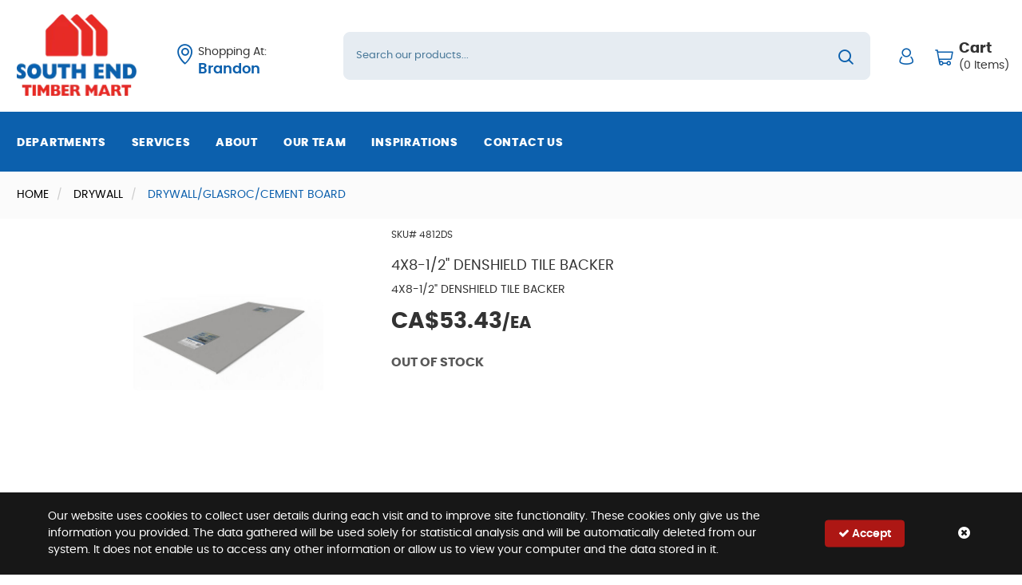

--- FILE ---
content_type: text/html; charset=utf-8
request_url: https://www.sel.ca/pd/4x8-1-2-denshield-tile-backer/26939
body_size: 143631
content:

<!DOCTYPE html>
<html lang="en-CA" xml:lang="en-CA" class="unauthenticated  store--layout product-detail--layout layout--south-end-lumber-(brandon)"
      data-currency="CA$" data-currency-decimal-place="2"
      data-currency-positive-pattern="CA$n" data-currency-negative-pattern="-CA$n">
<head>

    <meta name="language" content="en-CA" />
    <meta name="country" content="CAN" />
    <meta name="currency" content="CAD" />

    <meta charset="utf-8" /><script type="text/javascript">window.NREUM||(NREUM={});NREUM.info = {"beacon":"bam.nr-data.net","errorBeacon":"bam.nr-data.net","licenseKey":"NRJS-39dce087b164752b7b2","applicationID":"546487794","transactionName":"Y1FTNxYAVkQHU0YPDlobfDUnTmtDCUJXJQ5aQEMMCA1dRUlgQAkFQVdFJwEVWV4K","queueTime":0,"applicationTime":389,"agent":"","atts":""}</script><script type="text/javascript">(window.NREUM||(NREUM={})).init={privacy:{cookies_enabled:true},ajax:{deny_list:["bam.nr-data.net"]},feature_flags:["soft_nav"],distributed_tracing:{enabled:true}};(window.NREUM||(NREUM={})).loader_config={agentID:"594425767",accountID:"3865034",trustKey:"3865034",xpid:"Vw4BVFZQDBAFUFdWDwYAX1A=",licenseKey:"NRJS-39dce087b164752b7b2",applicationID:"546487794",browserID:"594425767"};window.NREUM||(NREUM={}),__nr_require=function(t,e,n){function r(n){if(!e[n]){var o=e[n]={exports:{}};t[n][0].call(o.exports,function(e){var o=t[n][1][e];return r(o||e)},o,o.exports)}return e[n].exports}if("function"==typeof __nr_require)return __nr_require;for(var o=0;o<n.length;o++)r(n[o]);return r}({1:[function(t,e,n){function r(t){try{s.console&&console.log(t)}catch(e){}}var o,i=t("ee"),a=t(31),s={};try{o=localStorage.getItem("__nr_flags").split(","),console&&"function"==typeof console.log&&(s.console=!0,o.indexOf("dev")!==-1&&(s.dev=!0),o.indexOf("nr_dev")!==-1&&(s.nrDev=!0))}catch(c){}s.nrDev&&i.on("internal-error",function(t){r(t.stack)}),s.dev&&i.on("fn-err",function(t,e,n){r(n.stack)}),s.dev&&(r("NR AGENT IN DEVELOPMENT MODE"),r("flags: "+a(s,function(t,e){return t}).join(", ")))},{}],2:[function(t,e,n){function r(t,e,n,r,s){try{l?l-=1:o(s||new UncaughtException(t,e,n),!0)}catch(f){try{i("ierr",[f,c.now(),!0])}catch(d){}}return"function"==typeof u&&u.apply(this,a(arguments))}function UncaughtException(t,e,n){this.message=t||"Uncaught error with no additional information",this.sourceURL=e,this.line=n}function o(t,e){var n=e?null:c.now();i("err",[t,n])}var i=t("handle"),a=t(32),s=t("ee"),c=t("loader"),f=t("gos"),u=window.onerror,d=!1,p="nr@seenError";if(!c.disabled){var l=0;c.features.err=!0,t(1),window.onerror=r;try{throw new Error}catch(h){"stack"in h&&(t(14),t(13),"addEventListener"in window&&t(7),c.xhrWrappable&&t(15),d=!0)}s.on("fn-start",function(t,e,n){d&&(l+=1)}),s.on("fn-err",function(t,e,n){d&&!n[p]&&(f(n,p,function(){return!0}),this.thrown=!0,o(n))}),s.on("fn-end",function(){d&&!this.thrown&&l>0&&(l-=1)}),s.on("internal-error",function(t){i("ierr",[t,c.now(),!0])})}},{}],3:[function(t,e,n){var r=t("loader");r.disabled||(r.features.ins=!0)},{}],4:[function(t,e,n){function r(){U++,L=g.hash,this[u]=y.now()}function o(){U--,g.hash!==L&&i(0,!0);var t=y.now();this[h]=~~this[h]+t-this[u],this[d]=t}function i(t,e){E.emit("newURL",[""+g,e])}function a(t,e){t.on(e,function(){this[e]=y.now()})}var s="-start",c="-end",f="-body",u="fn"+s,d="fn"+c,p="cb"+s,l="cb"+c,h="jsTime",m="fetch",v="addEventListener",w=window,g=w.location,y=t("loader");if(w[v]&&y.xhrWrappable&&!y.disabled){var x=t(11),b=t(12),E=t(9),R=t(7),O=t(14),T=t(8),S=t(15),P=t(10),M=t("ee"),C=M.get("tracer"),N=t(23);t(17),y.features.spa=!0;var L,U=0;M.on(u,r),b.on(p,r),P.on(p,r),M.on(d,o),b.on(l,o),P.on(l,o),M.buffer([u,d,"xhr-resolved"]),R.buffer([u]),O.buffer(["setTimeout"+c,"clearTimeout"+s,u]),S.buffer([u,"new-xhr","send-xhr"+s]),T.buffer([m+s,m+"-done",m+f+s,m+f+c]),E.buffer(["newURL"]),x.buffer([u]),b.buffer(["propagate",p,l,"executor-err","resolve"+s]),C.buffer([u,"no-"+u]),P.buffer(["new-jsonp","cb-start","jsonp-error","jsonp-end"]),a(T,m+s),a(T,m+"-done"),a(P,"new-jsonp"),a(P,"jsonp-end"),a(P,"cb-start"),E.on("pushState-end",i),E.on("replaceState-end",i),w[v]("hashchange",i,N(!0)),w[v]("load",i,N(!0)),w[v]("popstate",function(){i(0,U>1)},N(!0))}},{}],5:[function(t,e,n){function r(){var t=new PerformanceObserver(function(t,e){var n=t.getEntries();s(v,[n])});try{t.observe({entryTypes:["resource"]})}catch(e){}}function o(t){if(s(v,[window.performance.getEntriesByType(w)]),window.performance["c"+p])try{window.performance[h](m,o,!1)}catch(t){}else try{window.performance[h]("webkit"+m,o,!1)}catch(t){}}function i(t){}if(window.performance&&window.performance.timing&&window.performance.getEntriesByType){var a=t("ee"),s=t("handle"),c=t(14),f=t(13),u=t(6),d=t(23),p="learResourceTimings",l="addEventListener",h="removeEventListener",m="resourcetimingbufferfull",v="bstResource",w="resource",g="-start",y="-end",x="fn"+g,b="fn"+y,E="bstTimer",R="pushState",O=t("loader");if(!O.disabled){O.features.stn=!0,t(9),"addEventListener"in window&&t(7);var T=NREUM.o.EV;a.on(x,function(t,e){var n=t[0];n instanceof T&&(this.bstStart=O.now())}),a.on(b,function(t,e){var n=t[0];n instanceof T&&s("bst",[n,e,this.bstStart,O.now()])}),c.on(x,function(t,e,n){this.bstStart=O.now(),this.bstType=n}),c.on(b,function(t,e){s(E,[e,this.bstStart,O.now(),this.bstType])}),f.on(x,function(){this.bstStart=O.now()}),f.on(b,function(t,e){s(E,[e,this.bstStart,O.now(),"requestAnimationFrame"])}),a.on(R+g,function(t){this.time=O.now(),this.startPath=location.pathname+location.hash}),a.on(R+y,function(t){s("bstHist",[location.pathname+location.hash,this.startPath,this.time])}),u()?(s(v,[window.performance.getEntriesByType("resource")]),r()):l in window.performance&&(window.performance["c"+p]?window.performance[l](m,o,d(!1)):window.performance[l]("webkit"+m,o,d(!1))),document[l]("scroll",i,d(!1)),document[l]("keypress",i,d(!1)),document[l]("click",i,d(!1))}}},{}],6:[function(t,e,n){e.exports=function(){return"PerformanceObserver"in window&&"function"==typeof window.PerformanceObserver}},{}],7:[function(t,e,n){function r(t){for(var e=t;e&&!e.hasOwnProperty(u);)e=Object.getPrototypeOf(e);e&&o(e)}function o(t){s.inPlace(t,[u,d],"-",i)}function i(t,e){return t[1]}var a=t("ee").get("events"),s=t("wrap-function")(a,!0),c=t("gos"),f=XMLHttpRequest,u="addEventListener",d="removeEventListener";e.exports=a,"getPrototypeOf"in Object?(r(document),r(window),r(f.prototype)):f.prototype.hasOwnProperty(u)&&(o(window),o(f.prototype)),a.on(u+"-start",function(t,e){var n=t[1];if(null!==n&&("function"==typeof n||"object"==typeof n)){var r=c(n,"nr@wrapped",function(){function t(){if("function"==typeof n.handleEvent)return n.handleEvent.apply(n,arguments)}var e={object:t,"function":n}[typeof n];return e?s(e,"fn-",null,e.name||"anonymous"):n});this.wrapped=t[1]=r}}),a.on(d+"-start",function(t){t[1]=this.wrapped||t[1]})},{}],8:[function(t,e,n){function r(t,e,n){var r=t[e];"function"==typeof r&&(t[e]=function(){var t=i(arguments),e={};o.emit(n+"before-start",[t],e);var a;e[m]&&e[m].dt&&(a=e[m].dt);var s=r.apply(this,t);return o.emit(n+"start",[t,a],s),s.then(function(t){return o.emit(n+"end",[null,t],s),t},function(t){throw o.emit(n+"end",[t],s),t})})}var o=t("ee").get("fetch"),i=t(32),a=t(31);e.exports=o;var s=window,c="fetch-",f=c+"body-",u=["arrayBuffer","blob","json","text","formData"],d=s.Request,p=s.Response,l=s.fetch,h="prototype",m="nr@context";d&&p&&l&&(a(u,function(t,e){r(d[h],e,f),r(p[h],e,f)}),r(s,"fetch",c),o.on(c+"end",function(t,e){var n=this;if(e){var r=e.headers.get("content-length");null!==r&&(n.rxSize=r),o.emit(c+"done",[null,e],n)}else o.emit(c+"done",[t],n)}))},{}],9:[function(t,e,n){var r=t("ee").get("history"),o=t("wrap-function")(r);e.exports=r;var i=window.history&&window.history.constructor&&window.history.constructor.prototype,a=window.history;i&&i.pushState&&i.replaceState&&(a=i),o.inPlace(a,["pushState","replaceState"],"-")},{}],10:[function(t,e,n){function r(t){function e(){f.emit("jsonp-end",[],l),t.removeEventListener("load",e,c(!1)),t.removeEventListener("error",n,c(!1))}function n(){f.emit("jsonp-error",[],l),f.emit("jsonp-end",[],l),t.removeEventListener("load",e,c(!1)),t.removeEventListener("error",n,c(!1))}var r=t&&"string"==typeof t.nodeName&&"script"===t.nodeName.toLowerCase();if(r){var o="function"==typeof t.addEventListener;if(o){var a=i(t.src);if(a){var d=s(a),p="function"==typeof d.parent[d.key];if(p){var l={};u.inPlace(d.parent,[d.key],"cb-",l),t.addEventListener("load",e,c(!1)),t.addEventListener("error",n,c(!1)),f.emit("new-jsonp",[t.src],l)}}}}}function o(){return"addEventListener"in window}function i(t){var e=t.match(d);return e?e[1]:null}function a(t,e){var n=t.match(l),r=n[1],o=n[3];return o?a(o,e[r]):e[r]}function s(t){var e=t.match(p);return e&&e.length>=3?{key:e[2],parent:a(e[1],window)}:{key:t,parent:window}}var c=t(23),f=t("ee").get("jsonp"),u=t("wrap-function")(f);if(e.exports=f,o()){var d=/[?&](?:callback|cb)=([^&#]+)/,p=/(.*)\.([^.]+)/,l=/^(\w+)(\.|$)(.*)$/,h=["appendChild","insertBefore","replaceChild"];Node&&Node.prototype&&Node.prototype.appendChild?u.inPlace(Node.prototype,h,"dom-"):(u.inPlace(HTMLElement.prototype,h,"dom-"),u.inPlace(HTMLHeadElement.prototype,h,"dom-"),u.inPlace(HTMLBodyElement.prototype,h,"dom-")),f.on("dom-start",function(t){r(t[0])})}},{}],11:[function(t,e,n){var r=t("ee").get("mutation"),o=t("wrap-function")(r),i=NREUM.o.MO;e.exports=r,i&&(window.MutationObserver=function(t){return this instanceof i?new i(o(t,"fn-")):i.apply(this,arguments)},MutationObserver.prototype=i.prototype)},{}],12:[function(t,e,n){function r(t){var e=i.context(),n=s(t,"executor-",e,null,!1),r=new f(n);return i.context(r).getCtx=function(){return e},r}var o=t("wrap-function"),i=t("ee").get("promise"),a=t("ee").getOrSetContext,s=o(i),c=t(31),f=NREUM.o.PR;e.exports=i,f&&(window.Promise=r,["all","race"].forEach(function(t){var e=f[t];f[t]=function(n){function r(t){return function(){i.emit("propagate",[null,!o],a,!1,!1),o=o||!t}}var o=!1;c(n,function(e,n){Promise.resolve(n).then(r("all"===t),r(!1))});var a=e.apply(f,arguments),s=f.resolve(a);return s}}),["resolve","reject"].forEach(function(t){var e=f[t];f[t]=function(t){var n=e.apply(f,arguments);return t!==n&&i.emit("propagate",[t,!0],n,!1,!1),n}}),f.prototype["catch"]=function(t){return this.then(null,t)},f.prototype=Object.create(f.prototype,{constructor:{value:r}}),c(Object.getOwnPropertyNames(f),function(t,e){try{r[e]=f[e]}catch(n){}}),o.wrapInPlace(f.prototype,"then",function(t){return function(){var e=this,n=o.argsToArray.apply(this,arguments),r=a(e);r.promise=e,n[0]=s(n[0],"cb-",r,null,!1),n[1]=s(n[1],"cb-",r,null,!1);var c=t.apply(this,n);return r.nextPromise=c,i.emit("propagate",[e,!0],c,!1,!1),c}}),i.on("executor-start",function(t){t[0]=s(t[0],"resolve-",this,null,!1),t[1]=s(t[1],"resolve-",this,null,!1)}),i.on("executor-err",function(t,e,n){t[1](n)}),i.on("cb-end",function(t,e,n){i.emit("propagate",[n,!0],this.nextPromise,!1,!1)}),i.on("propagate",function(t,e,n){this.getCtx&&!e||(this.getCtx=function(){if(t instanceof Promise)var e=i.context(t);return e&&e.getCtx?e.getCtx():this})}),r.toString=function(){return""+f})},{}],13:[function(t,e,n){var r=t("ee").get("raf"),o=t("wrap-function")(r),i="equestAnimationFrame";e.exports=r,o.inPlace(window,["r"+i,"mozR"+i,"webkitR"+i,"msR"+i],"raf-"),r.on("raf-start",function(t){t[0]=o(t[0],"fn-")})},{}],14:[function(t,e,n){function r(t,e,n){t[0]=a(t[0],"fn-",null,n)}function o(t,e,n){this.method=n,this.timerDuration=isNaN(t[1])?0:+t[1],t[0]=a(t[0],"fn-",this,n)}var i=t("ee").get("timer"),a=t("wrap-function")(i),s="setTimeout",c="setInterval",f="clearTimeout",u="-start",d="-";e.exports=i,a.inPlace(window,[s,"setImmediate"],s+d),a.inPlace(window,[c],c+d),a.inPlace(window,[f,"clearImmediate"],f+d),i.on(c+u,r),i.on(s+u,o)},{}],15:[function(t,e,n){function r(t,e){d.inPlace(e,["onreadystatechange"],"fn-",s)}function o(){var t=this,e=u.context(t);t.readyState>3&&!e.resolved&&(e.resolved=!0,u.emit("xhr-resolved",[],t)),d.inPlace(t,y,"fn-",s)}function i(t){x.push(t),m&&(E?E.then(a):w?w(a):(R=-R,O.data=R))}function a(){for(var t=0;t<x.length;t++)r([],x[t]);x.length&&(x=[])}function s(t,e){return e}function c(t,e){for(var n in t)e[n]=t[n];return e}t(7);var f=t("ee"),u=f.get("xhr"),d=t("wrap-function")(u),p=t(23),l=NREUM.o,h=l.XHR,m=l.MO,v=l.PR,w=l.SI,g="readystatechange",y=["onload","onerror","onabort","onloadstart","onloadend","onprogress","ontimeout"],x=[];e.exports=u;var b=window.XMLHttpRequest=function(t){var e=new h(t);try{u.emit("new-xhr",[e],e),e.addEventListener(g,o,p(!1))}catch(n){try{u.emit("internal-error",[n])}catch(r){}}return e};if(c(h,b),b.prototype=h.prototype,d.inPlace(b.prototype,["open","send"],"-xhr-",s),u.on("send-xhr-start",function(t,e){r(t,e),i(e)}),u.on("open-xhr-start",r),m){var E=v&&v.resolve();if(!w&&!v){var R=1,O=document.createTextNode(R);new m(a).observe(O,{characterData:!0})}}else f.on("fn-end",function(t){t[0]&&t[0].type===g||a()})},{}],16:[function(t,e,n){function r(t){if(!s(t))return null;var e=window.NREUM;if(!e.loader_config)return null;var n=(e.loader_config.accountID||"").toString()||null,r=(e.loader_config.agentID||"").toString()||null,f=(e.loader_config.trustKey||"").toString()||null;if(!n||!r)return null;var h=l.generateSpanId(),m=l.generateTraceId(),v=Date.now(),w={spanId:h,traceId:m,timestamp:v};return(t.sameOrigin||c(t)&&p())&&(w.traceContextParentHeader=o(h,m),w.traceContextStateHeader=i(h,v,n,r,f)),(t.sameOrigin&&!u()||!t.sameOrigin&&c(t)&&d())&&(w.newrelicHeader=a(h,m,v,n,r,f)),w}function o(t,e){return"00-"+e+"-"+t+"-01"}function i(t,e,n,r,o){var i=0,a="",s=1,c="",f="";return o+"@nr="+i+"-"+s+"-"+n+"-"+r+"-"+t+"-"+a+"-"+c+"-"+f+"-"+e}function a(t,e,n,r,o,i){var a="btoa"in window&&"function"==typeof window.btoa;if(!a)return null;var s={v:[0,1],d:{ty:"Browser",ac:r,ap:o,id:t,tr:e,ti:n}};return i&&r!==i&&(s.d.tk=i),btoa(JSON.stringify(s))}function s(t){return f()&&c(t)}function c(t){var e=!1,n={};if("init"in NREUM&&"distributed_tracing"in NREUM.init&&(n=NREUM.init.distributed_tracing),t.sameOrigin)e=!0;else if(n.allowed_origins instanceof Array)for(var r=0;r<n.allowed_origins.length;r++){var o=h(n.allowed_origins[r]);if(t.hostname===o.hostname&&t.protocol===o.protocol&&t.port===o.port){e=!0;break}}return e}function f(){return"init"in NREUM&&"distributed_tracing"in NREUM.init&&!!NREUM.init.distributed_tracing.enabled}function u(){return"init"in NREUM&&"distributed_tracing"in NREUM.init&&!!NREUM.init.distributed_tracing.exclude_newrelic_header}function d(){return"init"in NREUM&&"distributed_tracing"in NREUM.init&&NREUM.init.distributed_tracing.cors_use_newrelic_header!==!1}function p(){return"init"in NREUM&&"distributed_tracing"in NREUM.init&&!!NREUM.init.distributed_tracing.cors_use_tracecontext_headers}var l=t(28),h=t(18);e.exports={generateTracePayload:r,shouldGenerateTrace:s}},{}],17:[function(t,e,n){function r(t){var e=this.params,n=this.metrics;if(!this.ended){this.ended=!0;for(var r=0;r<p;r++)t.removeEventListener(d[r],this.listener,!1);return e.protocol&&"data"===e.protocol?void g("Ajax/DataUrl/Excluded"):void(e.aborted||(n.duration=a.now()-this.startTime,this.loadCaptureCalled||4!==t.readyState?null==e.status&&(e.status=0):i(this,t),n.cbTime=this.cbTime,s("xhr",[e,n,this.startTime,this.endTime,"xhr"],this)))}}function o(t,e){var n=c(e),r=t.params;r.hostname=n.hostname,r.port=n.port,r.protocol=n.protocol,r.host=n.hostname+":"+n.port,r.pathname=n.pathname,t.parsedOrigin=n,t.sameOrigin=n.sameOrigin}function i(t,e){t.params.status=e.status;var n=v(e,t.lastSize);if(n&&(t.metrics.rxSize=n),t.sameOrigin){var r=e.getResponseHeader("X-NewRelic-App-Data");r&&(t.params.cat=r.split(", ").pop())}t.loadCaptureCalled=!0}var a=t("loader");if(a.xhrWrappable&&!a.disabled){var s=t("handle"),c=t(18),f=t(16).generateTracePayload,u=t("ee"),d=["load","error","abort","timeout"],p=d.length,l=t("id"),h=t(24),m=t(22),v=t(19),w=t(23),g=t(25).recordSupportability,y=NREUM.o.REQ,x=window.XMLHttpRequest;a.features.xhr=!0,t(15),t(8),u.on("new-xhr",function(t){var e=this;e.totalCbs=0,e.called=0,e.cbTime=0,e.end=r,e.ended=!1,e.xhrGuids={},e.lastSize=null,e.loadCaptureCalled=!1,e.params=this.params||{},e.metrics=this.metrics||{},t.addEventListener("load",function(n){i(e,t)},w(!1)),h&&(h>34||h<10)||t.addEventListener("progress",function(t){e.lastSize=t.loaded},w(!1))}),u.on("open-xhr-start",function(t){this.params={method:t[0]},o(this,t[1]),this.metrics={}}),u.on("open-xhr-end",function(t,e){"loader_config"in NREUM&&"xpid"in NREUM.loader_config&&this.sameOrigin&&e.setRequestHeader("X-NewRelic-ID",NREUM.loader_config.xpid);var n=f(this.parsedOrigin);if(n){var r=!1;n.newrelicHeader&&(e.setRequestHeader("newrelic",n.newrelicHeader),r=!0),n.traceContextParentHeader&&(e.setRequestHeader("traceparent",n.traceContextParentHeader),n.traceContextStateHeader&&e.setRequestHeader("tracestate",n.traceContextStateHeader),r=!0),r&&(this.dt=n)}}),u.on("send-xhr-start",function(t,e){var n=this.metrics,r=t[0],o=this;if(n&&r){var i=m(r);i&&(n.txSize=i)}this.startTime=a.now(),this.listener=function(t){try{"abort"!==t.type||o.loadCaptureCalled||(o.params.aborted=!0),("load"!==t.type||o.called===o.totalCbs&&(o.onloadCalled||"function"!=typeof e.onload))&&o.end(e)}catch(n){try{u.emit("internal-error",[n])}catch(r){}}};for(var s=0;s<p;s++)e.addEventListener(d[s],this.listener,w(!1))}),u.on("xhr-cb-time",function(t,e,n){this.cbTime+=t,e?this.onloadCalled=!0:this.called+=1,this.called!==this.totalCbs||!this.onloadCalled&&"function"==typeof n.onload||this.end(n)}),u.on("xhr-load-added",function(t,e){var n=""+l(t)+!!e;this.xhrGuids&&!this.xhrGuids[n]&&(this.xhrGuids[n]=!0,this.totalCbs+=1)}),u.on("xhr-load-removed",function(t,e){var n=""+l(t)+!!e;this.xhrGuids&&this.xhrGuids[n]&&(delete this.xhrGuids[n],this.totalCbs-=1)}),u.on("xhr-resolved",function(){this.endTime=a.now()}),u.on("addEventListener-end",function(t,e){e instanceof x&&"load"===t[0]&&u.emit("xhr-load-added",[t[1],t[2]],e)}),u.on("removeEventListener-end",function(t,e){e instanceof x&&"load"===t[0]&&u.emit("xhr-load-removed",[t[1],t[2]],e)}),u.on("fn-start",function(t,e,n){e instanceof x&&("onload"===n&&(this.onload=!0),("load"===(t[0]&&t[0].type)||this.onload)&&(this.xhrCbStart=a.now()))}),u.on("fn-end",function(t,e){this.xhrCbStart&&u.emit("xhr-cb-time",[a.now()-this.xhrCbStart,this.onload,e],e)}),u.on("fetch-before-start",function(t){function e(t,e){var n=!1;return e.newrelicHeader&&(t.set("newrelic",e.newrelicHeader),n=!0),e.traceContextParentHeader&&(t.set("traceparent",e.traceContextParentHeader),e.traceContextStateHeader&&t.set("tracestate",e.traceContextStateHeader),n=!0),n}var n,r=t[1]||{};"string"==typeof t[0]?n=t[0]:t[0]&&t[0].url?n=t[0].url:window.URL&&t[0]&&t[0]instanceof URL&&(n=t[0].href),n&&(this.parsedOrigin=c(n),this.sameOrigin=this.parsedOrigin.sameOrigin);var o=f(this.parsedOrigin);if(o&&(o.newrelicHeader||o.traceContextParentHeader))if("string"==typeof t[0]||window.URL&&t[0]&&t[0]instanceof URL){var i={};for(var a in r)i[a]=r[a];i.headers=new Headers(r.headers||{}),e(i.headers,o)&&(this.dt=o),t.length>1?t[1]=i:t.push(i)}else t[0]&&t[0].headers&&e(t[0].headers,o)&&(this.dt=o)}),u.on("fetch-start",function(t,e){this.params={},this.metrics={},this.startTime=a.now(),this.dt=e,t.length>=1&&(this.target=t[0]),t.length>=2&&(this.opts=t[1]);var n,r=this.opts||{},i=this.target;if("string"==typeof i?n=i:"object"==typeof i&&i instanceof y?n=i.url:window.URL&&"object"==typeof i&&i instanceof URL&&(n=i.href),o(this,n),"data"!==this.params.protocol){var s=(""+(i&&i instanceof y&&i.method||r.method||"GET")).toUpperCase();this.params.method=s,this.txSize=m(r.body)||0}}),u.on("fetch-done",function(t,e){if(this.endTime=a.now(),this.params||(this.params={}),"data"===this.params.protocol)return void g("Ajax/DataUrl/Excluded");this.params.status=e?e.status:0;var n;"string"==typeof this.rxSize&&this.rxSize.length>0&&(n=+this.rxSize);var r={txSize:this.txSize,rxSize:n,duration:a.now()-this.startTime};s("xhr",[this.params,r,this.startTime,this.endTime,"fetch"],this)})}},{}],18:[function(t,e,n){var r={};e.exports=function(t){if(t in r)return r[t];if(0===(t||"").indexOf("data:"))return{protocol:"data"};var e=document.createElement("a"),n=window.location,o={};e.href=t,o.port=e.port;var i=e.href.split("://");!o.port&&i[1]&&(o.port=i[1].split("/")[0].split("@").pop().split(":")[1]),o.port&&"0"!==o.port||(o.port="https"===i[0]?"443":"80"),o.hostname=e.hostname||n.hostname,o.pathname=e.pathname,o.protocol=i[0],"/"!==o.pathname.charAt(0)&&(o.pathname="/"+o.pathname);var a=!e.protocol||":"===e.protocol||e.protocol===n.protocol,s=e.hostname===document.domain&&e.port===n.port;return o.sameOrigin=a&&(!e.hostname||s),"/"===o.pathname&&(r[t]=o),o}},{}],19:[function(t,e,n){function r(t,e){var n=t.responseType;return"json"===n&&null!==e?e:"arraybuffer"===n||"blob"===n||"json"===n?o(t.response):"text"===n||""===n||void 0===n?o(t.responseText):void 0}var o=t(22);e.exports=r},{}],20:[function(t,e,n){function r(){}function o(t,e,n,r){return function(){return u.recordSupportability("API/"+e+"/called"),i(t+e,[f.now()].concat(s(arguments)),n?null:this,r),n?void 0:this}}var i=t("handle"),a=t(31),s=t(32),c=t("ee").get("tracer"),f=t("loader"),u=t(25),d=NREUM;"undefined"==typeof window.newrelic&&(newrelic=d);var p=["setPageViewName","setCustomAttribute","setErrorHandler","finished","addToTrace","inlineHit","addRelease"],l="api-",h=l+"ixn-";a(p,function(t,e){d[e]=o(l,e,!0,"api")}),d.addPageAction=o(l,"addPageAction",!0),d.setCurrentRouteName=o(l,"routeName",!0),e.exports=newrelic,d.interaction=function(){return(new r).get()};var m=r.prototype={createTracer:function(t,e){var n={},r=this,o="function"==typeof e;return i(h+"tracer",[f.now(),t,n],r),function(){if(c.emit((o?"":"no-")+"fn-start",[f.now(),r,o],n),o)try{return e.apply(this,arguments)}catch(t){throw c.emit("fn-err",[arguments,this,t],n),t}finally{c.emit("fn-end",[f.now()],n)}}}};a("actionText,setName,setAttribute,save,ignore,onEnd,getContext,end,get".split(","),function(t,e){m[e]=o(h,e)}),newrelic.noticeError=function(t,e){"string"==typeof t&&(t=new Error(t)),u.recordSupportability("API/noticeError/called"),i("err",[t,f.now(),!1,e])}},{}],21:[function(t,e,n){function r(t){if(NREUM.init){for(var e=NREUM.init,n=t.split("."),r=0;r<n.length-1;r++)if(e=e[n[r]],"object"!=typeof e)return;return e=e[n[n.length-1]]}}e.exports={getConfiguration:r}},{}],22:[function(t,e,n){e.exports=function(t){if("string"==typeof t&&t.length)return t.length;if("object"==typeof t){if("undefined"!=typeof ArrayBuffer&&t instanceof ArrayBuffer&&t.byteLength)return t.byteLength;if("undefined"!=typeof Blob&&t instanceof Blob&&t.size)return t.size;if(!("undefined"!=typeof FormData&&t instanceof FormData))try{return JSON.stringify(t).length}catch(e){return}}}},{}],23:[function(t,e,n){var r=!1;try{var o=Object.defineProperty({},"passive",{get:function(){r=!0}});window.addEventListener("testPassive",null,o),window.removeEventListener("testPassive",null,o)}catch(i){}e.exports=function(t){return r?{passive:!0,capture:!!t}:!!t}},{}],24:[function(t,e,n){var r=0,o=navigator.userAgent.match(/Firefox[\/\s](\d+\.\d+)/);o&&(r=+o[1]),e.exports=r},{}],25:[function(t,e,n){function r(t,e){var n=[a,t,{name:t},e];return i("storeMetric",n,null,"api"),n}function o(t,e){var n=[s,t,{name:t},e];return i("storeEventMetrics",n,null,"api"),n}var i=t("handle"),a="sm",s="cm";e.exports={constants:{SUPPORTABILITY_METRIC:a,CUSTOM_METRIC:s},recordSupportability:r,recordCustom:o}},{}],26:[function(t,e,n){function r(){return s.exists&&performance.now?Math.round(performance.now()):(i=Math.max((new Date).getTime(),i))-a}function o(){return i}var i=(new Date).getTime(),a=i,s=t(33);e.exports=r,e.exports.offset=a,e.exports.getLastTimestamp=o},{}],27:[function(t,e,n){function r(t,e){var n=t.getEntries();n.forEach(function(t){"first-paint"===t.name?l("timing",["fp",Math.floor(t.startTime)]):"first-contentful-paint"===t.name&&l("timing",["fcp",Math.floor(t.startTime)])})}function o(t,e){var n=t.getEntries();if(n.length>0){var r=n[n.length-1];if(f&&f<r.startTime)return;var o=[r],i=a({});i&&o.push(i),l("lcp",o)}}function i(t){t.getEntries().forEach(function(t){t.hadRecentInput||l("cls",[t])})}function a(t){var e=navigator.connection||navigator.mozConnection||navigator.webkitConnection;if(e)return e.type&&(t["net-type"]=e.type),e.effectiveType&&(t["net-etype"]=e.effectiveType),e.rtt&&(t["net-rtt"]=e.rtt),e.downlink&&(t["net-dlink"]=e.downlink),t}function s(t){if(t instanceof w&&!y){var e=Math.round(t.timeStamp),n={type:t.type};a(n),e<=h.now()?n.fid=h.now()-e:e>h.offset&&e<=Date.now()?(e-=h.offset,n.fid=h.now()-e):e=h.now(),y=!0,l("timing",["fi",e,n])}}function c(t){"hidden"===t&&(f=h.now(),l("pageHide",[f]))}if(!("init"in NREUM&&"page_view_timing"in NREUM.init&&"enabled"in NREUM.init.page_view_timing&&NREUM.init.page_view_timing.enabled===!1)){var f,u,d,p,l=t("handle"),h=t("loader"),m=t(30),v=t(23),w=NREUM.o.EV;if("PerformanceObserver"in window&&"function"==typeof window.PerformanceObserver){u=new PerformanceObserver(r);try{u.observe({entryTypes:["paint"]})}catch(g){}d=new PerformanceObserver(o);try{d.observe({entryTypes:["largest-contentful-paint"]})}catch(g){}p=new PerformanceObserver(i);try{p.observe({type:"layout-shift",buffered:!0})}catch(g){}}if("addEventListener"in document){var y=!1,x=["click","keydown","mousedown","pointerdown","touchstart"];x.forEach(function(t){document.addEventListener(t,s,v(!1))})}m(c)}},{}],28:[function(t,e,n){function r(){function t(){return e?15&e[n++]:16*Math.random()|0}var e=null,n=0,r=window.crypto||window.msCrypto;r&&r.getRandomValues&&(e=r.getRandomValues(new Uint8Array(31)));for(var o,i="xxxxxxxx-xxxx-4xxx-yxxx-xxxxxxxxxxxx",a="",s=0;s<i.length;s++)o=i[s],"x"===o?a+=t().toString(16):"y"===o?(o=3&t()|8,a+=o.toString(16)):a+=o;return a}function o(){return a(16)}function i(){return a(32)}function a(t){function e(){return n?15&n[r++]:16*Math.random()|0}var n=null,r=0,o=window.crypto||window.msCrypto;o&&o.getRandomValues&&Uint8Array&&(n=o.getRandomValues(new Uint8Array(t)));for(var i=[],a=0;a<t;a++)i.push(e().toString(16));return i.join("")}e.exports={generateUuid:r,generateSpanId:o,generateTraceId:i}},{}],29:[function(t,e,n){function r(t,e){if(!o)return!1;if(t!==o)return!1;if(!e)return!0;if(!i)return!1;for(var n=i.split("."),r=e.split("."),a=0;a<r.length;a++)if(r[a]!==n[a])return!1;return!0}var o=null,i=null,a=/Version\/(\S+)\s+Safari/;if(navigator.userAgent){var s=navigator.userAgent,c=s.match(a);c&&s.indexOf("Chrome")===-1&&s.indexOf("Chromium")===-1&&(o="Safari",i=c[1])}e.exports={agent:o,version:i,match:r}},{}],30:[function(t,e,n){function r(t){function e(){t(s&&document[s]?document[s]:document[i]?"hidden":"visible")}"addEventListener"in document&&a&&document.addEventListener(a,e,o(!1))}var o=t(23);e.exports=r;var i,a,s;"undefined"!=typeof document.hidden?(i="hidden",a="visibilitychange",s="visibilityState"):"undefined"!=typeof document.msHidden?(i="msHidden",a="msvisibilitychange"):"undefined"!=typeof document.webkitHidden&&(i="webkitHidden",a="webkitvisibilitychange",s="webkitVisibilityState")},{}],31:[function(t,e,n){function r(t,e){var n=[],r="",i=0;for(r in t)o.call(t,r)&&(n[i]=e(r,t[r]),i+=1);return n}var o=Object.prototype.hasOwnProperty;e.exports=r},{}],32:[function(t,e,n){function r(t,e,n){e||(e=0),"undefined"==typeof n&&(n=t?t.length:0);for(var r=-1,o=n-e||0,i=Array(o<0?0:o);++r<o;)i[r]=t[e+r];return i}e.exports=r},{}],33:[function(t,e,n){e.exports={exists:"undefined"!=typeof window.performance&&window.performance.timing&&"undefined"!=typeof window.performance.timing.navigationStart}},{}],ee:[function(t,e,n){function r(){}function o(t){function e(t){return t&&t instanceof r?t:t?f(t,c,a):a()}function n(n,r,o,i,a){if(a!==!1&&(a=!0),!l.aborted||i){t&&a&&t(n,r,o);for(var s=e(o),c=m(n),f=c.length,u=0;u<f;u++)c[u].apply(s,r);var p=d[y[n]];return p&&p.push([x,n,r,s]),s}}function i(t,e){g[t]=m(t).concat(e)}function h(t,e){var n=g[t];if(n)for(var r=0;r<n.length;r++)n[r]===e&&n.splice(r,1)}function m(t){return g[t]||[]}function v(t){return p[t]=p[t]||o(n)}function w(t,e){l.aborted||u(t,function(t,n){e=e||"feature",y[n]=e,e in d||(d[e]=[])})}var g={},y={},x={on:i,addEventListener:i,removeEventListener:h,emit:n,get:v,listeners:m,context:e,buffer:w,abort:s,aborted:!1};return x}function i(t){return f(t,c,a)}function a(){return new r}function s(){(d.api||d.feature)&&(l.aborted=!0,d=l.backlog={})}var c="nr@context",f=t("gos"),u=t(31),d={},p={},l=e.exports=o();e.exports.getOrSetContext=i,l.backlog=d},{}],gos:[function(t,e,n){function r(t,e,n){if(o.call(t,e))return t[e];var r=n();if(Object.defineProperty&&Object.keys)try{return Object.defineProperty(t,e,{value:r,writable:!0,enumerable:!1}),r}catch(i){}return t[e]=r,r}var o=Object.prototype.hasOwnProperty;e.exports=r},{}],handle:[function(t,e,n){function r(t,e,n,r){o.buffer([t],r),o.emit(t,e,n)}var o=t("ee").get("handle");e.exports=r,r.ee=o},{}],id:[function(t,e,n){function r(t){var e=typeof t;return!t||"object"!==e&&"function"!==e?-1:t===window?0:a(t,i,function(){return o++})}var o=1,i="nr@id",a=t("gos");e.exports=r},{}],loader:[function(t,e,n){function r(){if(!T++){var t=O.info=NREUM.info,e=m.getElementsByTagName("script")[0];if(setTimeout(f.abort,3e4),!(t&&t.licenseKey&&t.applicationID&&e))return f.abort();c(E,function(e,n){t[e]||(t[e]=n)});var n=a();s("mark",["onload",n+O.offset],null,"api"),s("timing",["load",n]);var r=m.createElement("script");0===t.agent.indexOf("http://")||0===t.agent.indexOf("https://")?r.src=t.agent:r.src=l+"://"+t.agent,e.parentNode.insertBefore(r,e)}}function o(){"complete"===m.readyState&&i()}function i(){s("mark",["domContent",a()+O.offset],null,"api")}var a=t(26),s=t("handle"),c=t(31),f=t("ee"),u=t(29),d=t(21),p=t(23),l=d.getConfiguration("ssl")===!1?"http":"https",h=window,m=h.document,v="addEventListener",w="attachEvent",g=h.XMLHttpRequest,y=g&&g.prototype,x=!1;NREUM.o={ST:setTimeout,SI:h.setImmediate,CT:clearTimeout,XHR:g,REQ:h.Request,EV:h.Event,PR:h.Promise,MO:h.MutationObserver};var b=""+location,E={beacon:"bam.nr-data.net",errorBeacon:"bam.nr-data.net",agent:"js-agent.newrelic.com/nr-spa-1216.min.js"},R=g&&y&&y[v]&&!/CriOS/.test(navigator.userAgent),O=e.exports={offset:a.getLastTimestamp(),now:a,origin:b,features:{},xhrWrappable:R,userAgent:u,disabled:x};if(!x){t(20),t(27),m[v]?(m[v]("DOMContentLoaded",i,p(!1)),h[v]("load",r,p(!1))):(m[w]("onreadystatechange",o),h[w]("onload",r)),s("mark",["firstbyte",a.getLastTimestamp()],null,"api");var T=0}},{}],"wrap-function":[function(t,e,n){function r(t,e){function n(e,n,r,c,f){function nrWrapper(){var i,a,u,p;try{a=this,i=d(arguments),u="function"==typeof r?r(i,a):r||{}}catch(l){o([l,"",[i,a,c],u],t)}s(n+"start",[i,a,c],u,f);try{return p=e.apply(a,i)}catch(h){throw s(n+"err",[i,a,h],u,f),h}finally{s(n+"end",[i,a,p],u,f)}}return a(e)?e:(n||(n=""),nrWrapper[p]=e,i(e,nrWrapper,t),nrWrapper)}function r(t,e,r,o,i){r||(r="");var s,c,f,u="-"===r.charAt(0);for(f=0;f<e.length;f++)c=e[f],s=t[c],a(s)||(t[c]=n(s,u?c+r:r,o,c,i))}function s(n,r,i,a){if(!h||e){var s=h;h=!0;try{t.emit(n,r,i,e,a)}catch(c){o([c,n,r,i],t)}h=s}}return t||(t=u),n.inPlace=r,n.flag=p,n}function o(t,e){e||(e=u);try{e.emit("internal-error",t)}catch(n){}}function i(t,e,n){if(Object.defineProperty&&Object.keys)try{var r=Object.keys(t);return r.forEach(function(n){Object.defineProperty(e,n,{get:function(){return t[n]},set:function(e){return t[n]=e,e}})}),e}catch(i){o([i],n)}for(var a in t)l.call(t,a)&&(e[a]=t[a]);return e}function a(t){return!(t&&t instanceof Function&&t.apply&&!t[p])}function s(t,e){var n=e(t);return n[p]=t,i(t,n,u),n}function c(t,e,n){var r=t[e];t[e]=s(r,n)}function f(){for(var t=arguments.length,e=new Array(t),n=0;n<t;++n)e[n]=arguments[n];return e}var u=t("ee"),d=t(32),p="nr@original",l=Object.prototype.hasOwnProperty,h=!1;e.exports=r,e.exports.wrapFunction=s,e.exports.wrapInPlace=c,e.exports.argsToArray=f},{}]},{},["loader",2,17,5,3,4]);</script>
    <meta name="viewport" content="width=device-width, initial-scale=1.0">
    <meta name="description" content="Shop fine-quality 4 x 8-1/2-inch Denshield Tile Backer in the drywall division. One-stop shop drywall retail store in Brandon, Manitoba." />
    <meta name="keywords" />
    


    <link rel="icon" href="/resource/getimage?path=~%2Fcontent%2Fimages%2Ffavicon.ico" />
    <title>4 x 8-1/2-inch Denshield Tile Backer - South End Timber Mart</title>
<!-- Google Tag Manager / header tag -->
<script>(function(w,d,s,l,i){w[l]=w[l]||[];w[l].push({'gtm.start':
new Date().getTime(),event:'gtm.js'});var f=d.getElementsByTagName(s)[0],
j=d.createElement(s),dl=l!='dataLayer'?'&l='+l:'';j.async=true;j.src=
'https://www.googletagmanager.com/gtm.js?id='+i+dl;f.parentNode.insertBefore(j,f);
})(window,document,'script','dataLayer','GTM-5B2RHDQ');</script>
<!-- End Google Tag Manager -->

<meta name="facebook-domain-verification" content="gee4ea9vekhd86v3qi3w933c6wfwuv" />
<!-- Search Bar Sitelinks -->
<script type="application/ld+json">
 {
 "@@context": "http://schema.org",
 "@@type": "WebSite",
 "url": "https://www.sel.ca/",
 "potentialAction": {
 "@@type": "SearchAction",
 "target": "https://www.sel.ca/s/?keywords={search_term}",
 "query-input": "required name=search_term"
 }
 }
</script>
<!-- End / Search Bar Sitelinks -->


<script type="application/ld+json">
{
 "@@context": "http://schema.org",
 "@@type": "Organization",
 "name": "South End Timber Mart",
 "alternateName": "South End Lumber",
 "url": "https://www.sel.ca/",
 "sameAs" : [
"https://www.facebook.com/SouthEndLumberTIMBERMART/"
 ]
}
</script>

<script type="application/ld+json">
{
 "@@context": "http://schema.org",
 "@@type": "Organization",
 "name": "South End Timber Mart",
 "alternateName": "South End Lumber Building Supplies",
 "url": "https://www.sel.ca/",
 "sameAs" : [
"https://www.facebook.com/SouthEndLumberTIMBERMART/"
 ]
}
</script>


<script type="application/ld+json">
{
 "@@context": "http://schema.org",
 "@@type": "Organization",
 "name": "South End Timber Mart",
 "alternateName": "South End Lumber Supplier",
 "url": "https://www.sel.ca/",
 "sameAs" : [
"https://www.facebook.com/SouthEndLumberTIMBERMART/"
 ]
}
</script>


<script type="application/ld+json">
{
 "@@context": "http://schema.org",
 "@@type": "Organization",
 "name": "South End Timber Mart",
 "alternateName": "South Western Manitoba Lumber Store",
 "url": "https://www.sel.ca/",
 "sameAs" : [
"https://www.facebook.com/SouthEndLumberTIMBERMART/"
 ]
}
</script>

<script type="application/ld+json">
{
 "@@context": "http://schema.org",
 "@@type": "Organization",
 "name": "South End Timber Mart",
 "alternateName": "South End Timber Mart South Western Manitoba",
 "url": "https://www.sel.ca/",
 "sameAs" : [
"https://www.facebook.com/SouthEndLumberTIMBERMART/"
 ]
}
</script>

<script type="application/ld+json">
{
 "@@context" : "http://schema.org",
 "@@type" : "Organization",
 "name" : "South End Timber Mart",
 "url" : "https://www.sel.ca/",
"contactPoint" : [{
 "@@type" : "ContactPoint",
 "telephone" : "+1204-728-1570",
 "contactType" : "sales",
 "areaServed" : "CA"
 }]
}
</script>

<script type='application/ld+json'> 
{
 "@@context": "http://www.schema.org",
 "@@type": "HomeAndConstructionBusiness",
 "name": "South End Timber Mart",
 "alternateName": "South End Lumber",
 "url": "https://www.sel.ca/",
 "logo": "https://www.sel.ca/resource/getimage?path=~%2FContent%2FImages%2Flogo.png",
 "image": "https://www.sel.ca/m/Delivery-Truck-Banner-Photo.jpg",
 "description": "Shop top-quality building materials & home renovation supplies from windows, doors, lumber, siding, drywall, roofing, tools, hardware, paint & more in Brandon & surrounding South Western Manitoba.",
 "sameAs" : [
"https://www.facebook.com/SouthEndLumberTIMBERMART/"
 ],
"priceRange" : "$ - $$$$",
"address": {
 "@@type": "PostalAddress",
 "streetAddress": "1550 13 Street",
 "addressLocality": "Brandon",
 "addressRegion": "Manitoba",
 "postalCode": "R7A 4S8",
 "addressCountry": "CA"
 },
"telephone":"+1204-728-1570",
 "geo": {
 "@@type": "GeoCoordinates",
 "latitude": "49.8254144",
 "longitude": "-99.955823"
 },
 "openingHours": "Mo, Tu, We, Th, Fr 07:00-18:00, Sa 08:00-16:00",
 "contactPoint": {
 "@@type": "ContactPoint",
 "telephone": "+1204-728-1570",
 "contactType": "Sales",
 "areaServed" : "CA"
 }

}
 </script>


<script type='application/ld+json'> 
{
 "@@context": "http://www.schema.org",
 "@@type": "HomeAndConstructionBusiness",
 "name": "South End Timber Mart",
 "alternateName": "South End Lumber",
 "url": "https://www.sel.ca/",
 "logo": "https://www.sel.ca/resource/getimage?path=~%2FContent%2FImages%2Flogo.png",
 "image": "https://www.sel.ca/m/Delivery-Truck-Banner-Photo.jpg",
 "description": "Shop top-quality building materials & home renovation supplies from windows, doors, lumber, siding, drywall, roofing, tools, hardware, paint & more in Brandon & surrounding South Western Manitoba.",
 "sameAs" : [
"https://www.facebook.com/SouthEndLumberTIMBERMART/"
 ],
"priceRange" : "$ - $$$$",
"address": {
 "@@type": "PostalAddress",
 "streetAddress": "18 Simcoe Street",
 "addressLocality": "Carberry",
 "addressRegion": "Manitoba",
 "postalCode": "R0K 0H0",
 "addressCountry": "CA"
 },
"telephone":"+1 204-834-21620",
 "geo": {
 "@@type": "GeoCoordinates",
 "latitude": "49.8667808",
 "longitude": "-99.3605346"
 },
 "openingHours": "Mo, Tu, We, Th, Fr 08:00-17:00, Sa 09:00-13:00",
 "contactPoint": {
 "@@type": "ContactPoint",
 "telephone": "+1 204-834-2162",
 "contactType": "Sales",
 "areaServed" : "CA"
 }

}
 </script>

    

<style id="preloadStyles">
	body {
		overflow: hidden !important;
		position: relative !important;
		font-family: 'Helvetica', 'Arial', 'sans-serif' !important;
		height: 100vh !important;
	}

	.splash-wrap {
		background-color: #fff;
		font-family: 'Helvetica', 'Arial', 'sans-serif' !important;
		height: 100vh;
		left: 0;
		position: fixed;
		top: 0;
		width: 100vw;
		z-index: 99999;
	}

	.splash-wrap > div {
		font-family: 'Helvetica', 'Arial', 'sans-serif' !important;
		height: auto;
		left: -webkit-calc(50% - 150px);
		left: -moz-calc(50% - 150px);
		left: calc(50% - 150px);
		position: absolute;
		text-align: center;
		top: -webkit-calc(50% - 43px);
		top: -moz-calc(50% - 43px);
		top: calc(50% - 43px);
		width: 300px;
	}

	.splash-wrap .h1 {
		font-family: 'Helvetica', 'Arial', 'sans-serif' !important;
		font-size: 23px !important;
		font-weight: normal !important;
		margin: 0;
		text-align: center;
	}

	.splash-wrap .h1 .text {
		display: inline-block;
		font-family: inherit;
		font-size: inherit;
		line-height: 40px;
		vertical-align: top;
	}

	.lds-dual-ring {
		display: inline-block;
		height: 40px;
		width: 40px;
	}

	.lds-dual-ring:after {
		content: " ";
		display: block;
		width: 32px;
		height: 32px;
		margin: 4px;
		border-radius: 50%;
		border: 6px solid #000;
		border-color: #000 transparent #000 transparent;
		animation: lds-dual-ring 1.2s linear infinite;
	}

	@keyframes lds-dual-ring {
		0% {
			transform: rotate(0deg);
		}
		100% {
			transform: rotate(360deg);
		}
	}
</style>
<script type="text/javascript" id="preloadScripts">
	function removePreload(element) {
		var preloadedLinks = function (targetAttr, targetAttrVal) {
			var headerLinks = document.getElementsByTagName("link"),
				ctr = 0;
			for (var i = 0; i < headerLinks.length; i++) {
				var attr = headerLinks[i].getAttribute(targetAttr);
				if (attr == targetAttrVal) {
					ctr++;
				}
			};
			return ctr;
		}, checkPreloadWrap = function () {
			var preloadWrap = document.getElementById("splash-wrap"),
				preloadStyles = document.getElementById("preloadStyles"),
				preloadScript = document.getElementById("preloadScripts");
			try {
				preloadWrap.remove();
				preloadStyles.remove();
				preloadScript.remove();
			} catch (e) {
				setTimeout(checkPreloadWrap, 10);
			}
		};

		element.setAttribute("init", "true");
		if (preloadedLinks("as", "style") == preloadedLinks("init", "true")) {
			var headerLinks = document.getElementsByTagName("link");
			for (var i = 0; i < headerLinks.length; i++) {
				headerLinks[i].removeAttribute("as");
				headerLinks[i].removeAttribute("init");
				headerLinks[i].removeAttribute("onload");
			};
			checkPreloadWrap();
		}
	}
</script>
    <link href=/bundles/styles?v=NJfCGhMkezYV-kc7YSmX7jn0Wkk5x8ynHo4FJKY1nto1 rel="preload" as="style" onload="this.onload=null;this.rel='stylesheet';removePreload(this);">
<link href=/bundles/slick/styles?v=U1QqL2f4mZxd4tFycY8XxLqiVRH0qMJEsIOqE0lpknU1 rel="preload" as="style" onload="this.onload=null;this.rel='stylesheet';removePreload(this);">

    <link href=/bundles/store/MTA0MAv0000101000024cbf03f6912290897b724a9f6dac82a?v=kjGbFxAMJTvu35H_skcv4A9FZdReplD-Z6Qq6kN4hNI1 rel="preload" as="style" onload="this.onload=null;this.rel='stylesheet';removePreload(this);">


</head>
<body>
<div class="splash-wrap" id="splash-wrap">
	<div style="text-align: center;">
		<div class="h1"><span class="text">Loading... Please Wait</span></div>
		<div class="lds-dual-ring" style="display: inline-block; height: 40px; width: 40px;"></div>
	</div>
</div><!-- Google Tag Manager (noscript) / body tag -->
<noscript><iframe src="https://www.googletagmanager.com/ns.html?id=GTM-5B2RHDQ"
height="0" width="0" style="display:none;visibility:hidden"></iframe></noscript>
<!-- End Google Tag Manager (noscript) -->

<div id="masthead" class="navbar navbar-default navbar-fixed-top menu-cart--active">
    <div class="skip-nav-wrap" aria-hidden="true">
        <span class="skip__label"><strong>Skip to :</strong></span>
        <a href="#keywords" class="skip__navs skip__navs--search" title="Skip to Product search">Search</a>
        <a href="#maincontent" class="skip__navs skip__navs--main-content" title="Skip to main content">Main Content</a>
        <a href="#mainfooter" class="skip__navs skip__navs--footer" title="Skip to footer">Footer</a>
    </div>

    <div class="header-main-wrap ">
        <ul>
            <li class="menu-logo">
                <a class="logo-link" href="/">
                    <img class="logo-image" alt="Company Logo - South End Timber Mart" src="/resource/getimage?path=~%2FContent%2FImages%2Flogo.webp" height="103" width="150" />
                </a>
            </li>
                <li class="menu-store" data-branch-name="South End Lumber (Brandon)">
                    <a class="store-link" href="/store-map" title="You're Shopping at South End Lumber (Brandon)">
                        <span class="fa fa-map-marker" role="presentation" aria-hidden="true"></span>
                        <span class="store-link__text">Shopping At:</span>
                        <span class="store-link__text current-store">Brandon</span>
                    </a>

                    <div class="store-location-popup-wrap" data-get-window-height data-get-window-height-exclude="#masthead">
	<ul class="store-location__branches store-location__branches--js " data-google-map-key="" data-map-box-key="" data-map-api="GoogleMap"
        data-geolocation="False" data-restricted-to-pos-branch="False" data-authenticated="False"
        data-selected-branch="Brandon">
			<li class="store-location__branch store-location__branch--active" data-branch-id="1" data-branch-name="Brandon"
                data-latitude="" data-longitude="">
				<div class="store-location-info-wrap">
					<h4 class="store-location-info__store-name">Brandon</h4>
				</div>
				<div class="store-location-button-wrap">
						<span class="btn btn-default btn-xs btn-mystore">
							<span class="fa fa-check" role="presentation" aria-hidden="true"></span>
							My Store
						</span>
				</div>
			</li>
			<li class="store-location__branch " data-branch-id="2" data-branch-name="Carberry"
                data-latitude="" data-longitude="">
				<div class="store-location-info-wrap">
					<h4 class="store-location-info__store-name">Carberry</h4>
				</div>
				<div class="store-location-button-wrap">
						<a class="btn btn-primary btn-xs" href="/store/carberry/2" title="" >Shop This Store</a>
				</div>
			</li>
	</ul>

                    </div>
                </li>
            <li class="menu-search" data-scroll-toggle="search-bar--hidden" data-scroll-toggle-max="767">
                <button class="search-toggle" data-toggle-class="search-menu--active" data-toggle-remove-class="account-menu--active mini-cart--active main-menu--active">
                    <span class="icomoon icon-search"></span>
                    <span class="sr-only">Search</span>
                </button>


<div class="navbar-search">
    <form action="/s/" method="get" class="navbar-form" role="search" id="productSeachBar">
        <div class="search-wrap search-wrap-v2 ui-front">
            <label for="keywords" class="sr-only">Search</label>
            <input type="text" class="form-control" name="keywords" id="keywords" placeholder="Search our products..." required
                   pattern=".{3,100}">
            <button class="form-control-clear fa fa-remove hidden" type="button">Clear</button>
            <button class="btn btn-search btn-primary" type="submit">
                <span class="fa fa-search"></span>
                <span class="sr-only">Search</span>
            </button>
            <button class="btn btn-default btn-close hidden" data-toggle-class="search-bar--active">
                <span class="fa fa-times"></span>
                <span class="sr-only">Close</span>
            </button>
            <div class="tooltip">
                <p>to search by sku (e.g. sku:1234, sku#1234)</p>
                    <p>to search by upc (e.g. upc:1234, upc#1234)</p>
                <p>3 characters minimum and maximum of 100</p>
            </div>
            <div class="search-autocomplete-result"></div>
        </div>
    </form>
</div>



            </li>
                <li class="menu-cart">

<a href="/cart/" class="menu-cart-link menu-cart-popup--enabled" aria-hidden="true" data-toggle-class="mini-cart--active" data-toggle-min-width="768" data-toggle-remove-class="main-menu--active catalog-menu--active account-menu--active">
    <span class="fa fa-shopping-cart" role="presentation" aria-hidden="true"></span>
    <span class="sr-only">Cart</span>
    <span class="cart-items-wrap " aria-hidden="true">
        <span class="counter" data-minicart-total-items="0">0</span>
    </span>
    <span class="sr-only">item</span>
</a>



<div class="mini-cart-popup" data-remove-cart-item data-mini-cart-partial-url="/cart/_minicartpopupasync" data-mini-cart-item-update-url="/cart/_updatecart" style="display: none;">


		<div class="mini-cart-empty">
			<span class="mini-cart__copy">Your cart is empty!</span>
			<div class="mini-cart-button mini-cart-button--shop-now">
				<a href="/products/" class="btn btn-primary">Shop now</a>
			</div>
		</div>


</div>


                </li>
            <li class="menu-account">
                <a class="account-link" href="javascript:void(0);" data-toggle-class="account-menu--active"
                   data-toggle-remove-class="main-menu--active mini-cart--active" aria-hidden="true">
                    <span class="fa fa-user-o" role="presentation" aria-hidden="true"></span>
                    <span class="caret"></span>
                    <span class="sr-only">Account</span>
                </a>

<div class="navbar-account non-logged navbar-account--column">
	<button type="button" class="navbar-close mobile-only" data-toggle-class="account-menu--active" data-toggle-remove-class="main-menu--active" aria-hidden="true" tabindex="-1">
		<span class="fa fa-window-close" role="presentation" aria-hidden="true"></span>
			<span class="sr-only">Close</span>
	</button>

    <ul class="nav navbar-nav">
                <li class="my-account">
                    <a href="/myaccount/">
                        <span class="fa fa-user" role="presentation" aria-hidden="true"></span> My Account
                    </a>
                </li>
                <li>
                    <a id="loginLink" href="/account/login">
                        <span class="fa fa-sign-in" role="presentation" aria-hidden="true"></span> Login
                    </a>
                </li>
                <li>
                    <a id="registerLink" href="/account/register">
                        <span class="fa fa-user-plus" role="presentation" aria-hidden="true"></span> Register
                    </a>
                </li>
    </ul>
</div>

            </li>
        </ul>        
        <div class="menu-navs">
            <a class="main-menu-link" href="javascript:void(0);" data-toggle-class="main-menu--active"
                data-toggle-remove-class="account-menu--active mini-cart--active" aria-hidden="true" tabindex="-1">
                <span class="fa fa-bars" role="presentation" aria-hidden="true"></span>
                <span class="sr-only">Menu</span>
            </a>
<div class="navbar-mainmenu">
    <span class="sr-only">Main Menu</span>
    <button type="button" class="navbar-close mobile-only" aria-hidden="true" data-toggle-class="main-menu--active" data-toggle-remove-class="account-menu--active" tabindex="-1">
        <span class="fa fa-window-close" role="presentation" aria-hidden="true"></span> Close
    </button>

    <ul class="nav navbar-nav">
					<li class="navbar-mainmenu__item navbar-mainmenu__catalog">
						<a href="#" class="navbar-mainmenu__catalog-link">Departments</a>
						<div class="header-category-popup partialContent loader-gif" aria-hidden="true" data-url="/store/getcategorylist"></div>
					</li>
                    <li data-menu-name="Services">
                            <a href="/services" data-roles="" target="_self" data-menu-name="Services">Services</a>
                    </li>
                    <li data-menu-name="About">
                            <a href="/about-us" data-roles="" target="_self" data-menu-name="About">About</a>
                    </li>
                    <li data-menu-name="OurTeam">
                            <a href="/our-team" data-roles="" target="_self" data-menu-name="OurTeam">Our Team</a>
                    </li>
                    <li data-menu-name="Inspirations">
                            <a href="/past-projects" data-roles="" target="_self" data-menu-name="Inspirations">Inspirations</a>
                    </li>
                    <li data-menu-name="ContactUs">
                            <a href="/contact-us" data-roles="" target="_self" data-menu-name="ContactUs">Contact Us</a>
                    </li>
    </ul>
</div>
        </div>
    </div>
</div>


	<main id="maincontent">
		


		
    <div class="container-fluid breadcrumb-wrap">
        <div class="container product">
            <ul class="breadcrumb" itemscope itemtype="http://schema.org/BreadcrumbList">
                        <li itemprop="itemListElement" itemscope itemtype="https://schema.org/ListItem">
                            <a href="/products" itemprop="item">
                                <span itemprop="name">HOME</span>
                            </a>
                            <meta itemprop="position" content="1" />
                        </li>
                        <li itemprop="itemListElement" itemscope itemtype="https://schema.org/ListItem">
							<a href="/c/drywall/17" itemprop="item">
								<span itemprop="name">DRYWALL</span>
							</a>
                            <meta itemprop="position" content="2" />
                        </li>
                        <li itemprop="itemListElement" itemscope itemtype="https://schema.org/ListItem">
							<a href="/pl/drywall-drywall-glasroc-cement-board/18" itemprop="item">
								<span itemprop="name">DRYWALL/GLASROC/CEMENT BOARD</span>
							</a>
                            <meta itemprop="position" content="3" />
                        </li>
            </ul>
        </div>
    </div>


		<div class="container fill body-content">
			


<div class="product-details-wrap product-details--default " data-show-out-of-stock-label="True"
     data-inventory-id="26939" data-inventory-branch-id="53644" data-hideprice="False" data-product-version="False">



    <div class="row">
        <div class="magnify-container"></div>
            <div class="product-details-image">
                    <div id="product-details-carousel" class="carousel slide carousel-fade carousel-thumbnails " data-ride="carousel" data-interval="false">
                        <div class="carousel-inner">
                                            <div class="item loader-gif active"
                     data-item-index="0" data-image-modal="#product-details-imagemodal" data-image-preview="#product-details-imagemodal .imagepreview"
                     data-magnify data-magnify-container=".magnify-container">

                    <img src="/m/STORE%20IMAGES%2FITEMS%2F4812DS.jpg" alt="Main 1 - 4X8-1/2&quot; DENSHIELD TILE BACKER -" height="300" width="250" />
                </div>

                        </div>
                        <div class="carousel-indicators">
                                                <a href="#product-details-carousel" class="thumb loader-gif active hidden" data-target="#product-details-carousel" data-slide-to="0" role="button">
                        <img src="/m/STORE%20IMAGES%2FITEMS%2F4812DS.jpg" alt="Thumbnail 1 - 4X8-1/2&quot; DENSHIELD TILE BACKER -" height="60" width="60" />
                    </a>

                        </div>
                        <a class="carousel-control carousel-control-prev hidden" href="#product-details-carousel" role="button" data-slide="prev" title="Previous">
                            <span class="fa fa-chevron-left" aria-hidden="true"></span>
                            <span class="sr-only">Previous</span>
                        </a>
                        <a class="carousel-control carousel-control-next hidden" href="#product-details-carousel" role="button" data-slide="next" title="Next">
                            <span class="fa fa-chevron-right" aria-hidden="true"></span>
                            <span class="sr-only">Next</span>
                        </a>
                    </div>
                <div class="modal fade modal--no-indicator" id="product-details-imagemodal" tabindex="-1" role="dialog" aria-hidden="true">
                    <div class="modal-dialog">
                        <button type="button" class="close" data-dismiss="modal" title="Close">
                            <span class="fa fa-times"></span>
                            <span class="sr-only">Close</span>
                        </button>
                        <div class="modal-content">
                            <div class="modal-body">
                                    <div id="product-details-preview" class="carousel slide carousel-fade carousel-thumbnails" data-ride="carousel" data-interval="false">
                                        <div class="carousel-inner" role="listbox">
                                                                <div class="item active" data-item-index="0">
                        <img src="/m/STORE%20IMAGES%2FITEMS%2F4812DS.jpg" alt="Preview 1 - 4X8-1/2&quot; DENSHIELD TILE BACKER -" height="300" width="250" />
                    </div>

                                        </div>
                                        <div class="carousel-indicators">
                                                                <a href="#product-details-preview" data-target="#product-details-preview" data-slide-to="0" class="preview-thumb active" role="button">
                        <img src="/m/STORE%20IMAGES%2FITEMS%2F4812DS.jpg" alt="Preview Thumbnail 1 - 4X8-1/2&quot; DENSHIELD TILE BACKER -" height="60" width="60" />
                    </a>

                                        </div>
                                        <a class="carousel-control carousel-control-prev hidden" href="#product-details-preview" role="button" data-slide="prev" title="Previous">
                                            <span class="fa fa-chevron-left" aria-hidden="true"></span>
                                            <span class="sr-only">Previous</span>
                                        </a>
                                        <a class="carousel-control carousel-control-next hidden" href="#product-details-preview" role="button" data-slide="next" title="Next">
                                            <span class="fa fa-chevron-right" aria-hidden="true"></span>
                                            <span class="sr-only">Next</span>
                                        </a>
                                    </div>
                            </div>
                        </div>
                    </div>
                </div>
            </div>
            <div class="product-details-info" data-vendor-sku="" data-vendor-code="" data-inventory-id="26939"
                 data-item-number="4812DS" data-category-id="18" data-get-live-price="False"
                 data-hide-price="False"
                 data-show-available-stock-from-other-branches="False" data-show-add-cart-button="False"
                 data-not-sold-online="False" data-item-show-available-stock="False" data-allow-zero-price-in-cart="False"
                 data-show-price="True" data-hide-price-show-uom="False" data-call-for-price="False"
                 data-product-master-id="0" data-product-master-sku="" data-product-subtype-id="1" data-uom="EA"
                 data-has-product-version="False" data-product-height="" data-product-length="0" data-product-width=""
                 data-has-outofstock-item-shipping-rule="False" data-available-in-warehouse-branch="False"
                 data-show-available-qty-threshold="False">
                                <small class="product-details-info__sku" id="4812DS">SKU# <span id="sku">4812DS</span></small>


                <h1 class="product-details-info__name">4X8-1/2&quot; DENSHIELD TILE BACKER</h1>
                                                                                                                                                    <span class="product-details-info__desc">4X8-1/2&quot; DENSHIELD TILE BACKER</span>

                    <span class="product-details-info__price">
                                    <strong>CA$53.43<small>/EA</small></strong>
                    </span>









                <div class="product-details-form ">
        <div class="product-details__out-of-stock"><strong>Out of Stock</strong></div>






                </div>

                <div class="content-snippet-wrap">

                </div>
            </div>

    </div>



    <div class="product-details-tabs-wrap" id="product-detail-tab" data-id="product-detail-tab">
            <ul class="nav nav-tabs">
                    <li class="active"><a data-toggle="tab" href="#pdp-overview">Overview</a></li>

                    <li class=""><a data-toggle="tab" href="#pdp-specification">Specification</a></li>

            </ul>

        <div class="tab-content">
                <div id="pdp-overview" class="tab-pane fade in active">
                    <div class="product-details-tab-content product-details-tab-content--overview product-details__attibutes-content">

                            <h2 class="product-details__title h3">Product Overview</h2>
                            <div class="product-details-sku-description">
                                DensShield® Tile Backer is an excellent tile backer board for high moisture areas due to its built-in moisture barrier that prevents moisture from reaching the surface. DensShield® Tile Backer is a tile substrate intended for use on walls, ceilings, floors, and countertops. DensShield® installs faster and is easier to work with than other tile substrates.
                            </div>

                                <br />
                            <h2 class="product-details__title h3">Key Features</h2>
                            <ul class="product-details__vendor-catalog-list">
                                    <li>For use under porcelain and ceramic tile.</li>
                                                                    <li>Easily cut with a standard utility knife</li>
                                                                    <li>Composed of a water-resistant treated core that is covered front and back with fiberglass mats.</li>
                                                                                                                                                                                                                            </ul>

                    </div>
                </div>

                <div id="pdp-specification" class="tab-pane fade ">


                    <div class="product-details-tab-content product-details-tab-content--specification product-details__attibutes-content">
                        <h2 class="product-details__title h3">Product Specifications</h2>

                        <table class="table">
                            <tbody>
                                    <tr>
                                        <td>Brand</td>
                                        <td>
                                                <p>Georgia-Pacific</p>
                                        </td>
                                    </tr>
                                    <tr>
                                        <td>Length</td>
                                        <td>
                                                <p>8'</p>
                                        </td>
                                    </tr>
                                    <tr>
                                        <td>Thickness</td>
                                        <td>
                                                <p>1/2"</p>
                                        </td>
                                    </tr>
                                    <tr>
                                        <td>Width</td>
                                        <td>
                                                <p>4'</p>
                                        </td>
                                    </tr>
                            </tbody>
                        </table>
                    </div>
                </div>

        </div>
    </div>




    <script type="text/javascript">
        function addCart() {
            var isValid = $("#frmAddCart").valid(),
				$variants = $(".product-details-variation"),
				$firstVariant = null,
				isVariantSameOrigin = ($variants.length > 0),
				errmsg = "Please select variation",
				isParentVariantWithNoVariationOption = ('False' == "True" ? true : false),
				parentVariantWithNoVariationOptionCntr = 0,
				variantInfo = [],
				isImplementSplitCart = ('False' == "True" ? true : false);

            if (isVariantSameOrigin) {
                var tmpVar = [],
                selVar = {},
                isValid = false;

                $.each($(".product-details-variations-wrap").data("variant-info").toString().split("|"), function () {
                    var tmp = this.toString().split("&"),
                    str = {};
                    $.each(tmp, function () {
                        var s = this.toString().split("=");
                        str[s[0].toString()] = s[1];
                    });
                    variantInfo.push(str);
                });
                $(".product-details-variations").find(".product-details-variation__link--selected").each(function () {
                    var vidLst = $(this).data("pvid-list");
                    if (typeof (vidLst) != "undefined" && vidLst != "") {
                        vidLst = vidLst.toString();
                        vidLst = (vidLst.indexOf(",") == -1 ? [vidLst] : vidLst.split(","));
                        tmpVar = tmpVar.concat(vidLst);
                    }
                });
				selVar = getUniqueVariant(tmpVar);
                $.each(selVar.maxIds, function () {
                    var id = this.toString(),
						filter = $.grep(variantInfo, function (n, i) { return n.pvid == id; });
                    if (filter.length == selVar.idCntr[id]) {
                        selVid = id;
                        isValid = true;
                    }
				});

				$(".product-details-variation__list, .product-details-variation__dropdown").each(function () {
                    var item = $(this).find(".product-details-variation__link"),
					selItem = $(this).find(".product-details-variation__link--selected"),
					enabledItem = $(this).find(".product-details-variation__link:enabled");

					if (isParentVariantWithNoVariationOption && item.length > 0 && selItem.length == 0) {
						parentVariantWithNoVariationOptionCntr++;
					} else if (item.length > 0 && selItem.length == 0 && enabledItem.length > 0) {
                        var $wrap = $(this).parent();
                        if (!$wrap.hasClass("product-details-variation--no-selected")) {
                            $wrap.addClass("product-details-variation--no-selected");
                            $("<div class='field-validation-valid text-danger mtop-1'>Please select " + $wrap.data("variation-name") + "</div>").insertAfter($wrap);
                        }
                        isValid = false;
                    }
				});

				if (isParentVariantWithNoVariationOption && !isValid &&
					$(".product-details-variation__list, .product-details-variation__dropdown").length == parentVariantWithNoVariationOptionCntr) {
					isValid = true;
				}

                if (!isValid) {
                    $firstVariant = $(this).find(".product-details-variation__item").first();

                    if ($(".product-details-variations").find(".product-details-variation__link--selected").length == $(".product-details-variations").length) {
						var $notif = $("<div class='no-selected-variant-popover'><span class='field-validation-valid text-danger'></span></div>"),
							errMsg = [];
						$(".product-details-variations .product-details-variation").each(function () {
							var variation = $.trim($(this).find(".product-details-variation__title").text()) || "";
							if (variation != "") {
								errMsg.push(variation.replace(":", ": "));
							}
						});
						if (errMsg.length > 0) {
							$notif.find(".field-validation-valid").text("No variation available for " + errMsg.join(", "));
						} else {
							$notif.find(".field-validation-valid").text("Invalid variant combination");
						}

						if ($(".product-details-variations-wrap .no-selected-variant-popover").length == 0) {
							$(".product-details-variations-wrap").append($notif);
							$(".product-details-variations-wrap").addClass("product-details-variations-wrap--no-selected");
						}
                    }
                }
            }

			if (isImplementSplitCart && $.trim($(".product-item-ship-via input[type='hidden']").val()) == "") {
                var sv = [];
                $(".product-item-ship-via__group .product-item-ship-via__title").each(function () {
                    sv.push("\"" + $(this).text() + "\"");
                });

                isValid = false;
                $.modal({
                    title: "",
                    msg: "Please select " + sv.join(" or ") + " option first before adding item to cart.",
                    type: "notification",
                    style: "warning",
                    isClose: false,
                    isHeader: false,
                    mainClass: "modal--shipping-option",
                    button: {
                        ok: "Ok"
                    }
                });
                $(".modal--shipping-option").on("hidden.bs.modal", function () {
                    setTimeout(function () { $(".product-item-ship-via .dropdown-toggle").focus(); }, 100);
                });
            }

            if (isValid) {
				var _vid = $.trim(base.queryString.get("pvid")) || "",
					_variant = $.trim(base.queryString.get("variant")) || "",
					_posShipViaCodeId = $.trim($(".product-item-ship-via input[type='hidden']").val()) || "",
					queryStr = "";
				if (_vid != "" && _variant != "") {
					queryStr = "?pvid=" + _vid + '&variant=' + _variant;
				}
				if (isImplementSplitCart && _posShipViaCodeId != "") {
					queryStr += (queryStr == "" ? "?" : "&") + "posShipViaCodeId=" + _posShipViaCodeId;
				}
				return base.minicart({ itemId: '26939', qty: $('#itm-qty').val(), inventoryBranchId: 53644, urlPath: '/cart/_addtocart' + queryStr });
            }
            return false;
        }
    </script>
</div>

<div class="pack-quantity-snippet-wrap hidden">
<div class="pack-quantity-wrap">
	<div class="pack-quantity-content-wrap">
		<p class="pack-quantity__title"><strong>Pack Quantity</strong></p>
		<p class="pack-quantity__copy">The quantity that makes up a standard package.</p>
		<p class="pack-quantity__copy">You must order in units of this quantity.</p>

		<p class="pack-quantity__title mtop-3"><strong>Items are sold in Gross and Pieces.</strong></p>
		<p class="pack-quantity__copy">Example: Package quantity</p>
		<p class="pack-quantity__copy">
			<ul>
				<li>.3333 gross enter .3333</li>
				<li>10 gross enter 10 or 20, 30 etc.</li>
				<li>72 pieces enter 72 or 144, 216 etc.</li>
			</ul>
		</p>
		<p class="pack-quantity__copy">Please note: 1 gross = 144 pieces.</p>
	</div>
	<div class="pack-quantity-table-wrap">
		<table class="pack-quantity__table">
			<thead>
				<tr>
					<th>Pack Quantity</th>
					<th>Pieces</th>
				</tr>
			</thead>
			<tbody>
				<tr>
					<td>0.0208</td>
					<td>3</td>
				</tr>
				<tr>
					<td>0.0417</td>
					<td>6</td>
				</tr>
				<tr>
					<td>0.0555</td>
					<td>8</td>
				</tr>
				<tr>
					<td>0.0625</td>
					<td>9</td>
				</tr>
				<tr>
					<td>0.0694</td>
					<td>10</td>
				</tr>
				<tr>
					<td>0.0833</td>
					<td>12</td>
				</tr>
				<tr>
					<td>0.1041</td>
					<td>15</td>
				</tr>
				<tr>
					<td>0.1111</td>
					<td>16</td>
				</tr>
				<tr>
					<td>0.1250</td>
					<td>18</td>
				</tr>
				<tr>
					<td>0.1389</td>
					<td>20</td>
				</tr>
				<tr>
					<td>0.1667</td>
					<td>24</td>
				</tr>
				<tr>
					<td>0.2083</td>
					<td>30</td>
				</tr>
				<tr>
					<td>0.2222</td>
					<td>32</td>
				</tr>
				<tr>
					<td>0.2500</td>
					<td>36</td>
				</tr>
				<tr>
					<td>0.2778</td>
					<td>40</td>
				</tr>
				<tr>
					<td>0.3333</td>
					<td>48</td>
				</tr>
				<tr>
					<td>0.4166</td>
					<td>60</td>
				</tr>
				<tr>
					<td>0.5000</td>
					<td>72</td>
				</tr>
				<tr>
					<td>0.6667</td>
					<td>96</td>
				</tr>
				<tr>
					<td>0.7500</td>
					<td>108</td>
				</tr>
				<tr>
					<td>1.3333</td>
					<td>192</td>
				</tr>
				<tr>
					<td>1.5000</td>
					<td>216</td>
				</tr>
				<tr>
					<td>1.6667</td>
					<td>240</td>
				</tr>
			</tbody>
		</table>
	</div>
</div>
</div>

<div id="spinnerWrap" hidden="">
    <div>
        <img src="/content/images/loading-big.gif" width="80" height="80" role="presentation" alt="Loading Gif" />
    </div>
</div>





		</div>
		
    <div class="bottom-content--blocks">

    </div>

	</main>
<div class="newsletter">
    <div class="newsletter-wrap">
        <div class="newsletter__image">
<img src="/m/webp/homepage/Homepage_newsletter.webp" alt="South End Timber Mart - Newsletter" />

        </div>
        <div class="newsletter__content">
            <div class="newsletter__text">
Subscribe to our newsletter and be the first to receive important information and exclusive promotions!
            </div>


<div class="subscription-widget-wrap subscription-widget--captcha ">
<form action="/subscriptionwidget/subscribe" id="subscriptionForm" method="post"><input data-val="true" data-val-number="The field Email Subscription Group ID must be a number." data-val-required="The Email Subscription Group ID field is required." id="SubscriptionGroupId" name="SubscriptionGroupId" type="hidden" value="0" /><input data-val="true" data-val-required="The IsNameRequired field is required." id="IsNameRequired" name="IsNameRequired" type="hidden" value="False" />		<div class="form-group visually-hidden">
			<label for="SubscriptionWebsiteAddress">Website Address</label>
			<input type="text" value="" name="SubscriptionWebsiteAddress" id="SubscriptionWebsiteAddress" tabindex="-1" />
			<label for="SubscriptionMiddleName">MiddleName</label>
			<input type="text" value="" name="SubscriptionMiddleName" id="SubscriptionMiddleName" tabindex="-1" />
			<label for="XtRvBVsmnO">XtRvBVsmnO</label>
			<input type="text" value="" name="XtRvBVsmnO" id="XtRvBVsmnO" tabindex="-1" />
		</div>
		<div class="form-inline clearfix">
			<h2 class="navbar-text">Be the first to know!</h2>
			<div class="subscription-top-snippet"></div>
			<div class="form-group form-group--firstname hidden">
				<label class="sr-only" for="subscription-first-name">First Name</label>
				<input class="form-control" data-val="true" data-val-alphaspaceonly="First Name needs letters and can include numbers, spaces, or dashes. No long repeated characters allowed." data-val-alphaspaceonly-pattern="^(?!.*([a-zA-Z0-9\s\-])\1{3,})(?!.*(\-{3}\s*){2,})(?!.*(\d{3}\s*){2,})(?=.*[a-zA-Z])[a-zA-Z0-9\s\-]*$" data-val-length="First Name must be 2 to 50 characters." data-val-length-max="50" data-val-length-min="2" data-val-nowhitespace="White space not allowed" data-val-nowhitespace-pattern="^$|^(?!\s*$).+" data-val-requiredif="First Name is required" data-val-requiredif-dependentproperty="IsNameRequired" data-val-requiredif-desiredvalue="true" id="subscription-first-name" name="FirstName" placeholder="First Name" type="text" value="" />
				<span class="field-validation-valid text-danger" data-valmsg-for="FirstName" data-valmsg-replace="true"></span>
			</div>
			<div class="form-group form-group--lastname hidden">
				<label class="sr-only" for="subscription-last-name">Last Name</label>
				<input class="form-control" data-not-equal-to="subscription-first-name" data-val="true" data-val-alphaspaceonly="Last Name needs letters and can include numbers, spaces, or dashes. No long repeated characters allowed." data-val-alphaspaceonly-pattern="^(?!.*([a-zA-Z0-9\s\-])\1{3,})(?!.*(\-{3}\s*){2,})(?!.*(\d{3}\s*){2,})(?=.*[a-zA-Z])[a-zA-Z0-9\s\-]*$" data-val-length="Last Name must be 2 to 50 characters." data-val-length-max="50" data-val-length-min="2" data-val-notequalto="Last Name cannot be the same as First Name" data-val-notequalto-other="FirstName" data-val-nowhitespace="White space not allowed" data-val-nowhitespace-pattern="^$|^(?!\s*$).+" data-val-requiredif="Last Name is required" data-val-requiredif-dependentproperty="IsNameRequired" data-val-requiredif-desiredvalue="true" id="subscription-last-name" name="LastName" placeholder="Last Name" type="text" value="" />
				<span class="field-validation-valid text-danger" data-valmsg-for="LastName" data-valmsg-replace="true"></span>
			</div>
			<div class="form-group form-group--state hidden">
				<label class="sr-only" for="subscription-state">Province/Territory</label>
<select class="form-control" id="subscription-state" name="State" placeholder="State"><option value="">State</option>
<option value="AB">Alberta</option>
<option value="BC">British Columbia</option>
<option value="MB">Manitoba</option>
<option value="NB">New Brunswick</option>
<option value="NL">Newfoundland and Labrador</option>
<option value="NS">Nova Scotia</option>
<option value="NT">Northwest Territories</option>
<option value="NU">Nunavut</option>
<option value="ON">Ontario</option>
<option value="PE">Prince Edward Island</option>
<option value="QC">Qu&#233;bec</option>
<option value="SK">Saskatchewan</option>
<option value="YT">Yukon Territories</option>
</select>				<span class="field-validation-valid text-danger" data-valmsg-for="State" data-valmsg-replace="true"></span>
			</div>
			<div class="form-group form-group--zipcode hidden">
				<label class="sr-only" for="subscription-zipcode">Postal Code</label>
				<input class="form-control" id="subscription-zipcode" name="ZipCode" placeholder="Zip Code" type="text" value="" />
				<span class="field-validation-valid text-danger" data-valmsg-for="ZipCode" data-valmsg-replace="true"></span>
			</div>
			<div class="form-group form-group--customer-group hidden">
				<label class="sr-only" for="subscription-customer-group">Email Subscription Group ID</label>
				<select class="form-control" id="subscription-customer-group" name="SubscriptionGroupId"><option value="">Customer Type</option>
</select>
				<span class="field-validation-valid text-danger" data-valmsg-for="SubscriptionGroupId" data-valmsg-replace="true"></span>
			</div>
			<div class="input-group input-group--email">
				<label class="sr-only" for="subscription-email">E-mail Address</label>
				<input Pattern="[a-zA-Z0-9!#$%&amp;&#39;*+/=?^_`{|}~-]+(?:\.[a-zA-Z0-9!#$%&amp;&#39;*+/=?^_`{|}~-]+)*@(?:[a-zA-Z0-9](?:[a-zA-Z0-9-]*[a-zA-Z0-9])?\.)+[a-zA-Z0-9](?:[a-zA-Z0-9-]*[a-zA-Z0-9])?" class="form-control" data-val="true" data-val-email="Invalid Email Address" data-val-required="The E-mail Address field is required." id="subscription-email" name="Email" placeholder="Enter your email" required="" type="text" value="" />
				<span class="input-group-btn">
					<button class="btn btn-primary btn-subscription" type="submit">Subscribe</button>
				</span>
			</div>
			<div><span class="field-validation-valid text-danger" data-valmsg-for="Email" data-valmsg-replace="true"></span></div>

				<div class="form-group form-group--captcha">
					<input data-val="true" data-val-required="The Boolean field is required." id="subscription-enabled-captcha" name="EnabledCaptcha" type="hidden" value="True" />
					<div id="subscriptionCaptcha" class="g-recaptcha" data-sitekey="6LdP-0EhAAAAAIUvTeKnebNBIBZvnNV2c53iQHI5" ></div>
                                                    <input type="hidden" name="g-recaptcha-remoteip" class="g-recaptcha-remoteip" value="3.145.199.14"></input>
					<span class="field-validation-valid text-danger text-left" data-valmsg-for="captcha-error" data-valmsg-replace="true" id="captcha-error"></span>
				</div>
		</div>
		<div class="subscription-bottom-snippet"></div>
</form>	<div id="subscriptionNotification"></div>
</div>


        </div>
    </div>
</div>
<footer id="mainfooter" class="container footer">

<div class="row footer-menu-wrap">
    <div class="tag"><h1>South End Timber Mart</h1>
<p>We are an aggressive supplier of building materials in the Brandon and surrounding area of South Western Manitoba.</p></div>
    <div class="company-details">                
<div class="navbar navbar-inverse"><span class="navbar-text">Brandon Location:</span> <ul class="nav navbar-nav"><li><span>1550 13th Street Brandon, MB</span></li> <li><span>Email: <a href="mailto:info@seltimbermart.ca">info@sel.ca</a></span></li> <li><span>Phone: 204-728-1570</span></li> </ul> </div> <div class="navbar navbar-inverse"><span class="navbar-text">Carberry Location:</span> <ul class="nav navbar-nav"><li><span>18 Simcoe Street Carberry, MB</span></li> <li><span>Email: <a href="mailto:carberry@seltimbermart.ca">carberry@sel.ca</a></span></li> <li><span>Phone: 204-834-2162</span></li> </ul> </div>

    </div>
        <div class="menu navwrap ">
                <div class="navbar navbar-inverse" data-menu-name="SouthEndTimbermart">
                        <span class="navbar-text">South End Timber Mart</span>
                    <ul class="nav navbar-nav">
                            <li data-submenu-name="Departments"><a href="/products" data-roles="" target="_self">Departments</a></li>
                            <li data-submenu-name="Services"><a href="/services" data-roles="" target="_self">Services</a></li>
                            <li data-submenu-name="Inspirations"><a href="/past-projects" data-roles="" target="_self">Inspirations</a></li>
                            <li data-submenu-name="OurTeam"><a href="/our-team" data-roles="" target="_self">Our Team</a></li>
                            <li data-submenu-name="alldepartments"><a href="/c/departments" data-roles="" target="_self">Browse All Departments</a></li>
                    </ul>
                </div>
                <div class="navbar navbar-inverse" data-menu-name="LearnMore">
                        <span class="navbar-text">Learn More</span>
                    <ul class="nav navbar-nav">
                            <li data-submenu-name="CreditApplication"><a href="#" data-roles="" target="_self">Credit Application</a></li>
                            <li data-submenu-name="AboutUs"><a href="/about-us" data-roles="" target="_self">About Us</a></li>
                            <li data-submenu-name="Careers"><a href="#" data-roles="" target="_self">Careers</a></li>
                            <li data-submenu-name="ContactUs"><a href="/contact-us" data-roles="" target="_self">Contact Us</a></li>
                    </ul>
                </div>
                <div class="navbar navbar-inverse" data-menu-name="SocialMedia">
                        <span class="navbar-text">Follow Us</span>
                    <ul class="nav navbar-nav">
                            <li data-submenu-name="Twitter"><a href="https://twitter.com/_timbermart" data-roles="" target="_blank">Twitter</a></li>
                            <li data-submenu-name="Facebook"><a href="https://www.facebook.com/SouthEndLumberTIMBERMART/" data-roles="" target="_blank">Facebook</a></li>
                            <li data-submenu-name="YouTube"><a href="https://www.youtube.com/user/timbrtv" data-roles="" target="_blank">YouTube</a></li>
                            <li data-submenu-name="Pinterest"><a href="https://www.pinterest.ca/timber_mart/" data-roles="" target="_blank">Pinterest</a></li>
                            <li data-submenu-name="Instagram"><a href="https://www.instagram.com/south_end_lumber/?hl=en" data-roles="" target="_blank">Instagram</a></li>
                            <li data-submenu-name="LinkedIn"><a href="https://www.linkedin.com/company/south-end-lumber-timber-mart/" data-roles="" target="_blank">Linked In</a></li>
                    </ul>
                </div>
        </div>
</div>


</footer>
<div class="copyright-wrap">
	<div class="copyright">
<div class="navbar-custom-menu">
	<ul class="nav navbar-nav">
				<li data-menu-name="AboutUs">
							<a href="#" data-roles="" target="_self" data-menu-name="AboutUs">About Us</a>
				</li>
				<li data-menu-name="SiteMap">
							<a href="/sitemap" data-roles="" target="_self" data-menu-name="SiteMap">Site Map</a>
				</li>
				<li data-menu-name="TermsAndConditions">
							<a href="/terms-and-conditions" data-roles="" target="_self" data-menu-name="TermsAndConditions">Terms and Conditions</a>
				</li>
				<li data-menu-name="PrivacyPolicy">
							<a href="/privacy-policy" data-roles="" target="_self" data-menu-name="PrivacyPolicy">Privacy Policy</a>
				</li>
				<li data-menu-name="Accessibility">
							<a href="/accessibility" data-roles="" target="_self" data-menu-name="Accessibility">Accessibility</a>
				</li>
				<li data-menu-name="PricingAndReturn">
							<a href="/pricing-and-return" data-roles="" target="_self" data-menu-name="PricingAndReturn">Pricing &amp; Return</a>
				</li>
				<li data-menu-name="ContactUs">
							<a href="/contact-us" data-roles="" target="_self" data-menu-name="ContactUs">Contact Us</a>
				</li>
	</ul>
</div>
<div class="h6"><span>&copy; 2025 <a href="/" title="South End Timber Mart - Building Materials in South Western Manitoba Canada">South End Timber Mart</a>.</span> <span> All rights reserved.</span> </div>

	</div>
</div><div class="modal fade" role="dialog" id="cartPopupModal" tabindex="-1">
    <div class="modal-dialog">
        <div class="modal-content">
            <div class="modal-header modal-header--success">
                <h2 class="h4 modal-title">Add To Cart</h2>
            </div>
            <div class="modal-body"></div>
            <div class="modal-footer">
                <button class="btn btn-default minicart__btn-shop" data-modal-close="#cartPopupModal">Continue Shopping</button>
                <a href="/cart" class="btn btn-primary minicart__btn-cart">View Cart</a>
            </div>
        </div>
    </div>
</div><div class="cookie-disclaimer-popup-wrap hidden">
    <p class="cookie-disclaimer__copy">
Our website uses cookies to collect user details during each visit and to improve site functionality.
These cookies only give us the information you provided.
The data gathered will be used solely for statistical analysis and will be automatically deleted from our system.
It does not enable us to access any other information or allow us to view your computer and the data stored in it.
    </p>
    <div class="cookie-disclaimer-button-wrap">
        <button type="button" class="btn btn-success cookie-disclaimer__accept" data-cookie-disclaimer-action="accept">
            <span class="fa fa-check" role="presentation" aria-hidden="true"></span>
            Accept
        </button>
        <button type="button" class="btn cookie-disclaimer__close" data-cookie-disclaimer-action="close" title="Close">
            <span class="fa fa-times-circle" role="presentation" aria-hidden="true"></span>
            <span class="sr-only">Close</span>
        </button>
    </div>
</div>
	<script src="/bundles/jquery?v=EKcl2Ef0lUNi4SGYscWxPRbKkjF9LSmYOdlJwsxjkM41"></script>

	<script src="/bundles/jqueryui?v=uqpdZIeUPCiSIKdCwjd3HoVP_z4iJXpqPyYc6yIeK6U1"></script>

	<script src="/bundles/modernizr?v="></script>

	<script src="/bundles/bootstrap?v=-g7cxTWQV6ve_iRyKtg7LoBytQltgj_w8zTNeaLaBc41"></script>

	<script src="/bundles/jqueryval?v=v-mt0j6jkblSkJDo-J8SXNG1zcdmqEhcfYKtCxLyQ281"></script>

	<script src="/scripts/custom/conditional.validation.min.js"></script>
<script src="/scripts/slick/slick.min.js"></script>
<script src="/scripts/custom/appcore.common.min.js"></script>

		<script src='https://www.google.com/recaptcha/api.js?onload=reCaptchaCallBack&render=explicit' type="text/javascript" async defer></script>

	

	<script type="text/javascript">
        loadProducts();

        function loadProducts() {
            var partial = $('.navbar-mainmenu__catalog .header-category-popup.partialContent'),
                url = partial.data("url");
            $.get(url, "t=" + new Date().getTime(), function (result) {
                if (result) {
                    partial.html(result);
					moveNestedSubCategory();
                }
            }).fail(function (jqxhr, status, error) {
                console.log(error);
            }).always(function () {
                partial.removeClass('loader-gif loader-gif--lg');
            });
        }

        $('#masthead .navbar-mainmenu__catalog-link').on('click', function () {
            if (base.getBreakpoint() < 991 || $('html').hasClass("sticky-header")) {
                var partial = $('.navbar-mainmenu__catalog .header-category-popup.partialContent');
                if ($.trim(partial.html()) == "") {
                    partial.addClass('loader-gif loader-gif--lg');
                }
                $('html').toggleClass('catalog-menu--active').removeClass('account-menu--active mini-cart--active store-branches--active search-dropdown--active');
                $('.navbar-mainmenu > .navbar-nav > li').removeClass('open');
                return false;
            }
        });

         $(document).on('click', function (e) {
             if (base.getBreakpoint() >= 768) {
                 if ($('html').hasClass("account-menu--active") && $(e.target).closest(".menu-account").length == 0) {
                     $('html').removeClass("account-menu--active");
                 } else if ($('html').hasClass("mini-cart--active") && $(e.target).closest(".mini-cart-popup").length == 0) {
                     $('html').removeClass("mini-cart--active");
                 }
             }
         });

		$("body").on("mousemove", function (e) {
			if (base.getBreakpoint() < 992) return;

			if ($(e.target).closest(".header-category-popup").length == 0) {
				$(".child--active").removeClass("child--active");
				$(".hover--active").removeClass("hover--active");
			}
		});

		$(".header-category-popup").on("mouseenter", ".category-list-menu__item", function () {
			if (base.getBreakpoint() < 992) return;

			var $parentLi = $(".category-list-menu__item.hover--active[data-li-level='1']"),
				isRoot = $(this).parent().hasClass("category-list-menu__list--main"),
				lvl = parseInt($(this).data("li-level")) || 0,
				invCatId = $(this).data("inventory-category-id"),
				$childUl = $(".header-category-popup ul[data-parent-inventory-category-id='" + invCatId + "']"),
				selectedCatIds = [];

			$(this).siblings().removeClass("hover--active");
			$(this).addClass("hover--active");

			if (lvl > 1) {
				var maxLvl = 1;
				$(".category-list-menu__item").each(function () {
					maxLvl = Math.max(maxLvl, (parseInt($(this).data("li-level")) || 0));
				});
				for (var i = (lvl + 1); i <= maxLvl; i++) {
					$(".category-list-menu__item[data-li-level='" + i + "']").removeClass("hover--active");
				}
			}

			if (isRoot) {
				$parentLi = $(this);
				$(".header-category-popup ul.child--active").each(function (i, ul) {
					$(this).find(".hover--active").removeClass("hover--active");
				});
			}
			$(".hover--active").each(function () {
				var invCat = parseInt($(this).data("inventory-category-id")) || 0;
				if (invCat > 0) selectedCatIds.push(invCat);
			});

			if (selectedCatIds.length > 0) {
				$(".header-category-popup ul").each(function (i, ul) {
					var id = parseInt($(ul).data("parent-inventory-category-id")) || 0;
					if ($.inArray(id, selectedCatIds) == -1) {
						$(ul).removeClass("child--active");
					}
				});
			}
			$childUl.addClass("child--active");
		});

		function moveNestedSubCategory() {
			$(".category-list-menu__list--main").find("ul").each(function () {
				$(this).appendTo($(".header-category-popup"));
			});
		}
    </script>
<script type="text/javascript">
	var $subscriptionForm = $("#subscriptionForm"),
		isNameRequired = ($("#IsNameRequired").val() == "True" ? true : false),
		isCaptchaEnabled = ('True' == "True" ? true : false),
		isSubscriptionsCustomerGroupTypeEnabled = ('False' == "True" ? true : false);

	if (isNameRequired) {
		$("#subscription-first-name").attr("required", "");
		$("#subscription-last-name").attr("required", "");
	}

	if (!isSubscriptionsCustomerGroupTypeEnabled) {
		$("#subscription-customer-group option:first").attr("value", 0);
		$("#subscription-customer-group").val(0);
	}

	$subscriptionForm.submit(function (event) {
		event.preventDefault();
		//bot trap
		if ($.trim($("#SubscriptionMiddleName").val()) != "" || $.trim($("#SubscriptionWebsiteAddress").val()) != "" || $.trim($("#XtRvBVsmnO").val()) != "") return false;
		if (!$(this).valid()) return false;

		var $form = $(this),
			url = $form.attr('action'),
			formData = {};

		$form.serializeArray().forEach((f, i) => {
			formData[f.name] = f.value;
		});

		var $loadingOverlay = $(".btn-subscription").parent();
		$loadingOverlay.addClass("loading--active");

		$.post(url, formData, function (data) {
			if (data.success) {
				$('#subscriptionNotification').html(data.message);
				$('#subscriptionModal').on('hidden.bs.modal', function () {
					$(this).data('bs.modal', null);
					$('#subscription-first-name').val("");
					$('#subscription-state').val("");
					$('#subscription-zipcode').val("");
					$('#subscription-last-name').val("");
					$('#subscription-email').val("");
					if (isSubscriptionsCustomerGroupTypeEnabled) $('#subscription-customer-group').val("");
					setTimeout(function () {
						$('#subscription-email').focus();
						if (isCaptchaEnabled) {
							grecaptcha.reset($("#subscriptionCaptcha").attr("data-widget-id"));
						}
					}, 100);
				});
				$('#subscriptionModal').modal('show');
			} else {
				if (isCaptchaEnabled) {
					grecaptcha.reset($("#subscriptionCaptcha").attr("data-widget-id"));
				}

				base.modal.show({
					title: ($.trim(data.message) == "" ? "Duplicate" : $(".subscription-widget-wrap .navbar-text").text()),
					msg: ($.trim(data.message) == "" ? "Email address already exist." : data.message.replaceAll(", ", "<br />")),
					type: "alert",
					isHeader: true,
					style: "danger",
					isClose: false
				});
			}
		}).fail(function (xhr, status, error) {
			if (isCaptchaEnabled) {
				grecaptcha.reset($("#subscriptionCaptcha").attr("data-widget-id"));
				base.modal.show({
					title: "Error",
					msg: xhr.responseJSON.message,
					type: "alert",
					isHeader: true,
					style: "danger",
					isClose: false
				});
			}
		}).always(function () {
			$loadingOverlay.removeClass("loading--active");
		});
	});
</script><script type="text/javascript">
        var isPriceSchemaEnabled = ('False' == "True" ? true : false);

        var inStock = 0.0000 > 0 ? "https://schema.org/InStock" : "https://schema.org/OutOfStock";

        var imageUrl = '' != null && '' != "" ? '"image": ["'+ base.getSiteRootUrl() + '/m/STORE%20IMAGES%2FITEMS%2F4812DS.jpg' + '"],' : "";
    
        var posSellingPrice = isPriceSchemaEnabled ? "53.4300" : "0.00";

        var script = document.createElement("script");
        script.type = "application/ld+json";

        var schemaSEO = '{'
        + '"@context": "https://schema.org/",'
        + '"@type": "Product",'
        + '"name": "4X8-1/2&quot; DENSHIELD TILE BACKER",'
        + imageUrl
        + '"sku": "4812DS",'
        + '"offers": {'
        + '"@type": "Offer",'
        + '"url": "'+ base.getSiteRootUrl() + '/pd/4x8-1-2-denshield-tile-backer/26939' + '",'
        + '"priceCurrency": "CAD",'
        + '"price": "' + posSellingPrice + '",'
        + '"availability": "' + inStock + '",'
        + '"seller": {'
        + '"@type": "Organization",'
        + '"name": "South End Timber Mart"'
        + '}'
        + '}'
        + '}';

        var inlineScript = document.createTextNode(schemaSEO);
        script.appendChild(inlineScript);
        document.head.appendChild(script);

</script>
<script type="text/javascript">
        var linkUrl = $.trim('/pd/4x8-1-2-denshield-tile-backer/26939') || "";
        if (linkUrl != "" && window.location.pathname != linkUrl) {
            var path = window.location.origin + linkUrl + window.location.search;
			if (history.pushState) {
				history.pushState(null, '', path);
			}
		}

        $(document).ready(function () {
            var tmr = null;

            $('body').on("click", "div.product-details-variations ul.product-details-variation__list li.product-details-variation__item a.product-details-variation__link", function (e) {
                e.preventDefault();
                showSpinner();

                //window.location.href = $(this).attr('href');
                var $url = $(this).attr('href');
                $.post($url).done(function (result, status, jqxhr) {
                    if ($.isPlainObject(result)) {
                    } else {
                        //$('.product-details-wrap').html($(result).find(".product-details-wrap").html());
                        //var newDoc = document.open("text/html");
                        //newDoc.write(result);
                        //newDoc.close();
                        // $("html").html(result);
                        $('.product-details-wrap').html($(result).html());
                        //reinitialized magnifyer
                        $('[data-magnify]').productDetailImageMagnify();
                        //reinitialized Related Items Slider
                        relatedItemsSlider();
                        window.history.pushState("", "", $url);
                    }
                })
                .fail(function (jqxhr, status, error) {
                    toastr.error(error);
                })
                .always(function () {
                    hideSpinner();
                });

                return false;
            }).on("mousemove", function (e) {
                var isMagnifyWrap = true;
                if ($(e.target).closest("#product-details-carousel").length > 0) isMagnifyWrap = false;
                if (isMagnifyWrap && $(".magnify-container").is(":visible")) {
                    $(".magnify-container").hide();
                    $(".magnify__tile-cursor").hide();
                }
			}).on("click", "#product-details-carousel .carousel-indicators .thumb, .product-details__description-wrap .carousel-indicators .thumb", function () {
				//MAIN IMAGE DISPLAY
				var slideTo = $(this).data("slide-to"),
					isBalancedLayout = $(".product-details--palmer").length == 1;
				$("#product-details-preview .carousel-indicators .preview-thumb").removeClass("active");
				$("#product-details-preview .carousel-indicators .preview-thumb[data-slide-to='" + slideTo + "']").addClass("active");
				$("#product-details-preview .carousel-inner .item").removeClass("active");
				$("#product-details-preview .carousel-inner .item[data-item-index='" + slideTo + "']").addClass("active");
				if (isBalancedLayout) {
					$(this).closest(".carousel-indicators").find(".active").removeClass("active");
					$(this).addClass("active");
				}
            }).on("click", "#product-details-carousel .carousel-control", function () {
                var $control = $(this);
                clearInterval(tmr);
                tmr = setTimeout(function () {
                    var slideTo = $control.siblings(".carousel-indicators").find(".thumb.active").data("slide-to");
                    $("#product-details-preview .carousel-indicators .preview-thumb").removeClass("active");
                    $("#product-details-preview .carousel-indicators .preview-thumb[data-slide-to='" + slideTo + "']").addClass("active");
                    $("#product-details-preview .carousel-inner .item").removeClass("active");
                    $("#product-details-preview .carousel-inner .item[data-item-index='" + slideTo + "']").addClass("active");
                    ensureSelectedPreviewThumbVisible($control.data("slide"), $("#product-details-carousel .carousel-indicators"), (base.getBreakpoint() >= 1024 ? true : false));
                }, 250);
            }).on("click", ".product-details--palmer .carousel-navs .carousel-control", function (e) {
                e.preventDefault();
                var $control = $(this),
					$active = $control.siblings(".carousel-indicators").find(".active"),
					dir = $control.data("slide");
                if (dir == "next") {
                    if ($active.next().length == 1) {
						$active.next().addClass("active");
                    } else {
						$control.siblings(".carousel-indicators").find(".thumb:first").addClass("active");
					}
				} else {
					if ($active.prev().length == 1) {
						$active.prev().addClass("active");
					} else {
						$control.siblings(".carousel-indicators").find(".thumb:last").addClass("active");
					}
				}
				$active.removeClass("active");
				clearInterval(tmr);
				tmr = setTimeout(function () {
					var slideTo = $control.siblings(".carousel-indicators").find(".thumb.active").data("slide-to");
					$("#product-details-preview .carousel-indicators .preview-thumb").removeClass("active");
					$("#product-details-preview .carousel-indicators .preview-thumb[data-slide-to='" + slideTo + "']").addClass("active");
					$("#product-details-preview .carousel-inner .item").removeClass("active");
					$("#product-details-preview .carousel-inner .item[data-item-index='" + slideTo + "']").addClass("active");
					ensureSelectedPreviewThumbVisible($control.data("slide"), $(".product-details--palmer .carousel-navs .carousel-indicators"), false);
				}, 250);
            }).on("click", "#product-details-preview .carousel-indicators .preview-thumb", function () {
				//PREVIEW
				var slideTo = $(this).data("slide-to"),
					isBalancedLayout = $(".product-details--palmer").length == 1,
					parentSelector = isBalancedLayout ? ".product-details__description-wrap" : "#product-details-carousel";
				$indicator = $(parentSelector + " .carousel-indicators"),
					leftOffset = ($(this).offset().left + $(this).outerWidth(true)),
					dir = "";
				$(parentSelector + " .carousel-indicators .thumb").removeClass("active");
				$(parentSelector + " .carousel-indicators .thumb[data-slide-to='" + slideTo + "']").addClass("active");
				$("#product-details-carousel .carousel-inner .item").removeClass("active");
				$("#product-details-carousel .carousel-inner .item[data-item-index='" + slideTo + "']").addClass("active");
				clearInterval(tmr);
				tmr = setTimeout(function () {
					if (leftOffset > ($indicator.outerWidth(true) + $indicator.scrollLeft())) {
						dir = "next";
					} else if ($indicator.scrollLeft() > leftOffset) {
						dir = "prev";
					}
					ensureSelectedPreviewThumbVisible(dir, $indicator, false);
					//make sure main thumbanails is also visible
					ensureSelectedPreviewThumbVisible("next", $(parentSelector + " .carousel-indicators"), (isBalancedLayout ? false : (base.getBreakpoint() >= 1024 ? true : false)));
				}, 250);
            }).on("click", "#product-details-preview .carousel-control", function () {
				var $control = $(this),
					isBalancedLayout = $(".product-details--palmer").length == 1,
					parentSelector = isBalancedLayout ? ".product-details__description-wrap" : "#product-details-carousel";
				clearInterval(tmr);
				tmr = setTimeout(function () {
					var slideTo = $control.siblings(".carousel-indicators").find(".preview-thumb.active").data("slide-to");
					$(parentSelector + " .carousel-indicators .thumb").removeClass("active");
					$(parentSelector + " .carousel-indicators .thumb[data-slide-to='" + slideTo + "']").addClass("active");
					$("#product-details-carousel .carousel-inner .item").removeClass("active");
					$("#product-details-carousel .carousel-inner .item[data-item-index='" + slideTo + "']").addClass("active");
					ensureSelectedPreviewThumbVisible($control.data("slide"), $("#product-details-preview .carousel-indicators"), false);
					//make sure main thumbanails is also visible
					ensureSelectedPreviewThumbVisible($control.data("slide"), $(parentSelector + " .carousel-indicators"), (isBalancedLayout ? false : (base.getBreakpoint() >= 1024 ? true : false)));
				}, 250);
            });

            function ensureSelectedPreviewThumbVisible(direction, $thumbWrap, isVertical) {
                var $active = $thumbWrap.children(".active"),
                isScroll = false;

                if (isVertical) {
                    var scrollTop = $thumbWrap.scrollTop(),
                        topOffset = 0,
                        scrollHeight = ($active.outerHeight(true) * $active.index()),
                        maxScroll = ($thumbWrap[0].scrollHeight - ($active.outerHeight(true) * 4));
                    switch (direction) {
                        case "next":
                            if (scrollTop < scrollHeight) {
                                topOffset = scrollHeight;
                                isScroll = true;
                            } else if (scrollTop >= maxScroll) {
                                topOffset = 0;
                                isScroll = true;
                            }
                            break;
                        case "prev":
                            if (scrollTop > scrollHeight) {
                                topOffset = scrollHeight;
                                isScroll = true;
                            } else if (scrollTop < $active.outerHeight(true)) {
                                topOffset = maxScroll;
                                isScroll = true;
                            }
                            break;
                    }
                    if (isScroll) $thumbWrap.animate({ scrollTop: topOffset }, "fast");

                } else {

                    var scrollLeft = $thumbWrap.scrollLeft(),
                        left = 0,
                        leftOffset = 0,
                        maxWidth = $thumbWrap.outerWidth(true) - ($thumbWrap.closest(".carousel-navs").length == 1 ? ((parseInt($thumbWrap.closest(".carousel-navs").css("padding-left").replace("px", "")) || 0) * 2) : 0),
                        scrollWidth = $thumbWrap[0].scrollWidth,
                        pos = Math.ceil($active.position().left) + $active.outerWidth(true);
                    switch (direction) {
                        case "next":
                            if (pos > (maxWidth + scrollLeft)) {
                                leftOffset = $active.offset().left - $thumbWrap.offset().left + $thumbWrap.scrollLeft();
                                isScroll = true;
                            } else if ($thumbWrap.scrollLeft() > pos) {
                                leftOffset = $active.offset().left;
                                isScroll = true;
                            } else if ($active.index() == 0) {
                                leftOffset = 0;
                                isScroll = true;
                            } else if ($active.index() == $active.siblings().length) {
                                leftOffset = scrollWidth;
                                isScroll = true;
                            }
                            break;
                        case "prev":
                            if ($thumbWrap.scrollLeft() > pos) {
                                leftOffset = $active.offset().left;
                                isScroll = true;
                            } else if (pos > (maxWidth + scrollLeft)) {
                                leftOffset = scrollWidth - maxWidth;
                                isScroll = true;
                            } else if ($active.index() == 0) {
                                leftOffset = 0;
                                isScroll = true;
                            } else if ($active.index() == $active.siblings().length) {
                                leftOffset = scrollWidth;
                                isScroll = true;
                            }
                            break;
                    }
                    if (isScroll) $thumbWrap.animate({ scrollLeft: leftOffset }, "fast");
                }
            }

            $.listen("ensure-thumbnail--visible", function (e, arg) {
				var isBalancedLayout = $(".product-details--palmer").length == 1;
				ensureSelectedPreviewThumbVisible(arg.slide, arg.indicator, (isBalancedLayout ? false : (base.getBreakpoint() >= 1024 ? true : false)));
            });

        });


    </script>
<script type="text/javascript">
		var modelData = $(".product-details-variations-wrap").data("json-variant") || [],
			outOfStockLabel = 'Out of Stock',
			itemAvailableQuantity = parseInt('0.0000') || 0,
			isAllowBackOrder = 'True' == "True" ? true : false,
			activeHover = null;

		//remove temporary data attributes
		$(".product-details-variations-wrap").removeAttr("data-json-variant");

        $(document).ready(function () {
            //show selected variants
            var qsVid = base.queryString.get("pvid"),
				isVariantSameOrigin = ($(".product-details-variation__item--same-origin").length > 0),
				variantInfo = [];

			if (isVariantSameOrigin) {
				$.each($(".product-details-variations-wrap").data("variant-info").toString().split("|"), function () {
					var tmp = this.toString().split("&"),
						str = {};
					$.each(tmp, function () {
						var s = this.toString().split("=");
						str[s[0].toString()] = s[1];
					});
					variantInfo.push(str);
				});
			}

			if (typeof (qsVid) != "undefined" && qsVid != "") {
				$(".product-details-variations").find(".product-details-variation__link").each(function () {
					var vIds = $(this).data("pvid-list");
					if (typeof (vIds) != "undefined" && vIds != "") {
						vIds = vIds.toString();
						vIds = (vIds.indexOf(",") == -1 ? [vIds] : vIds.split(","));
						if ($.inArray(qsVid, vIds) != -1) {
							if (!$(this).hasClass("product-details-variation__link--selected")) {
								setSelectedVariant($(this));
							}
						}
					}
				});
			} else {
				var inventoryId = $(".product-details-variations-wrap").data("inventory-id");
				var childData = $.grep(modelData, (a) => { return a.SkuInventoryId == inventoryId });
				if (childData.length > 0 && childData.length >= $(".product-details-variations").length) {
					for (var i = 0; i < $(".product-details-variations .product-details-variation").length; i++) {
						$(this).find(".product-details-variation__link-copy").each(function () {
							if ($(this).parent().data("product-option-name") == childData[i].ProductOptionName && $(this).data("copy") == childData[i].ProductOptionValue) {
								$(this).closest(".product-details-variation__link").addClass("product-details-variation__link--selected");
								return false;
							}
						});
					}
				}
				//add note for parent
				if (!isVariantSameOrigin) {
					var $wrap = $(".product-details-variations-wrap"),
						parentData = $.grep(modelData, (a) => { return a.InventoryId == inventoryId }),
						outOfStockCount = $.grep(modelData, (a) => { return a.AvailableQuantity == 0 && !a.AllowBackOrder });
					if (outOfStockCount.length == modelData.length && modelData.length > 0) {
						$("<div class='product-details__out-of-stock'><strong>" + outOfStockLabel + "</strong></div>").insertAfter($wrap);
					} else if (parentData.length > 0 && childData.length == 0) {
						var vOptions = [];
						$(".product-details-variations .product-details-variation").each(function () {
							var name = $.trim($(this).data("variation-name")) || "";
							if (name != "") vOptions.push(name);
						});
						if (vOptions.length > 0 && $(".product-details-variation__dropdown").length == 0) $("<div class='product-details-parent-variations-note'>Please select " + vOptions.join(", ") + "</div>").insertAfter($wrap);
					}
				}
			}

			//remove duplicate selection if any
			$(".product-details-variations .product-details-variation").each(function () {
				if ($(this).find(".product-details-variation__link--selected").length > 1) {
					$(this).find(".product-details-variation__link--selected").each(function (i) {
						if (i > 0) {
							$(this).removeClass("product-details-variation__link--selected");
						}
					});
				}
			});

			$(".product-details-variations .product-details-variation").each(function () {
				var $selBtn = $(this).find("button.product-details-variation__link--selected"),
					$toggle = $(this).find(".dropdown-toggle"),
					$title = $(this).find(".product-details-variation__title .product-details-variation__name");
				if ($selBtn.length > 0 && $.trim($title.text()) == "") {
					$title.text($selBtn.find(".product-details-variation__link-copy").data("copy"));
				}
				if ($toggle.length > 0 && $toggle.find(".text").text().toLowerCase().indexOf("select") != -1) {
					$toggle.find(".text").text($selBtn.find(".product-details-variation__link-copy").data("copy"));
				}
			});
			//load variant image if any
			if ($(".product-details-variations .product-details-variation").length == $(".product-details-variations .product-details-variation__link--selected").length) {
				redirectSelection(false, true);
			}

			//disable variation that has no combination
			enableDisabledVariationCombination();

            $('body').on("click", ".product-details-variations button.product-details-variation__link", function (e) {
                var $this = $(this),
                selVid = 0,
                queryStr = "/pd/4x8-1-2-denshield-tile-backer/26939",
                isValid = false;

                //remove validation error msg in general
                if ($(".product-details-variations-wrap .no-selected-variant-popover").length > 0) {
                    $(".product-details-variations-wrap .no-selected-variant-popover").remove();
                    $(".product-details-variations-wrap").removeClass("product-details-variations-wrap--no-selected");
                }
                //remove validation error msg per variants
                if ($(this).closest(".product-details-variation").siblings(".field-validation-valid").length > 0) {
                    $(this).closest(".product-details-variation").siblings(".field-validation-valid").remove();
                    $(this).closest(".product-details-variation").removeClass("product-details-variation--no-selected");
                }
                //remove validation message for sibling that all items are disabled
                if ($(this).closest(".product-details-variations").siblings().length > 0) {
                    $.each($(this).closest(".product-details-variations").siblings(), function () {
                        var $itm = $(".product-details-variation__link"),
                        $enabledItm = $(".product-details-variation__link:enabled");
                        if ($itm.length == $enabledItm.length && $(this).find(".field-validation-valid").length > 0) {
                            $(this).find(".field-validation-valid").remove();
                            $(this).find(".product-details-variation").removeClass("product-details-variation--no-selected");
                        }
                    });
                }

				setSelectedVariant($(this));
				redirectSelection();
				removeImageHoverDisplay();
				enableDisabledVariationCombination();

			}).on("mouseenter touchenter", ".product-details-variations button.product-details-variation__link", function () {
				var imgSrc = $(this).find("img.product-details-variation__image").attr("src");
				if (typeof (imgSrc) != "undefined" && imgSrc != "") {
					var $wrap = $(".product-details-image");
					$wrap.addClass("variant--hover");
					if (activeHover == null) {
						activeHover = $(this);
						$wrap.append("<div class='variant-hover__image-display'><img src='" + imgSrc + "' alt='' /></div>");
					} else {
						var selVariation = $(this).find(".product-details-variation__link-copy").data("copy"),
							curVariation = activeHover.find(".product-details-variation__link-copy").data("copy");
						if (selVariation != curVariation) {
							activeHover = $(this);
							$wrap.find(".variant-hover__image-display img").attr("src", imgSrc);
						}
					}
				} else {
					removeImageHoverDisplay();
				}
			}).on("mouseleave touchleave", ".product-details-variations .dropdown-menu, .product-details-variations--list", function () {
				removeImageHoverDisplay();
			});

			function removeImageHoverDisplay() {
				var $wrap = $(".product-details-image .variant-hover__image-display");
				activeHover = null;
				$wrap.remove();
			}
        });

        function setSelectedVariant($selBtn) {
            var vIds = $selBtn.data("pvid-list"),
				isSelected = $selBtn.hasClass("product-details-variation__link--selected"),
				isDropDown = ($selBtn.closest(".product-details-variation__dropdown").length > 0),
				parentList = (isDropDown ? ".product-details-variation__dropdown" : ".product-details-variation__list"),
				$ddBtn = $selBtn.closest(".product-details-variation__dropdown").find(".dropdown-toggle"),
				$label = $selBtn.closest(".product-details-variation").find(".product-details-variation__name");

            if (typeof (vIds) != "undefined" && vIds != "") vIds = vIds.toString();
			vIds = (vIds.indexOf(",") == -1 ? [vIds] : vIds.split(","));
            if (isSelected) {
				$selBtn.removeClass("product-details-variation__link--selected");
				$label.html("");
				if (isDropDown) {
					$ddBtn.find(".text").html("Select " + $ddBtn.find(".text").data("variation-name"));
				}
			} else {
				$selBtn.closest(parentList).find("button.product-details-variation__link").each(function () {
                    $(this).removeClass("product-details-variation__link--selected");
				});
				var strName = $selBtn.find(".product-details-variation__link-copy").data("copy");
				$selBtn.addClass("product-details-variation__link--selected");
				$label.html(strName);
				if (isDropDown) {
					$ddBtn.find(".text").html(strName);
				}
            }
        }

        function getUniqueVariant(arr) {
            var counts = {},
            ids = [],
            maxIds = [],
            max = 0;

            for (var i = 0; i < arr.length; i++) {
                var num = arr[i];
                counts[num] = counts[num] ? counts[num] + 1 : 1;
            }
            //get max reoccurence
            for (key in counts) {
                ids.push(key);
                max = Math.max(counts[key], max);
            }
            //get ids equal to max
            for (key in counts) {
                if (counts[key] == max) maxIds.push(key);
            }
            return { ids: ids, maxIds: maxIds, idCntr: counts, max: max };
		}

		function redirectSelection(isAllowRedirect = true, isUpdateUrlQueryString = true) {
			if (modelData.length > 0 && $(".product-details-variations").length > 0) {
				var selectedVariations = [],
					inventoryId = $(".product-details-variations-wrap").data("inventory-id"),
					queryStr = "/pd/4x8-1-2-denshield-tile-backer/26939",
					selectedItem = null,
					isRedirect = false;
				$(".product-details-variations").each(function () {
					var $btnSel = $(this).find(".product-details-variation__link--selected");
					if ($btnSel.length > 0) {
						selectedVariations.push({
							ProductOptionName: $btnSel.data("product-option-name"),
							ProductOptionValue: $btnSel.find(".product-details-variation__link-copy").data("copy")
						});
					}
				});
				if (selectedVariations.length == $(".product-details-variations").length) {
					var lst = $.grep(modelData, (a) => {
						return $.grep(selectedVariations, (v) => {
							return ($.trim(a.ProductOptionName) == $.trim(v.ProductOptionName) &&
								$.trim(a.ProductOptionValue) == $.trim(v.ProductOptionValue));
						}).length > 0;
					});
					$.each(lst, function (i, item) {
						var item = $.grep(lst, (a) => { return a.ProductVariantId == item.ProductVariantId });
						if (item.length == selectedVariations.length) {
							selectedItem = item[0];
							return false;
						}
					});
					if (selectedItem != null) {
						queryStr = base.getSiteRootUrl() + selectedItem.LinkUrl;
						isRedirect = ((selectedItem.SkuInventoryId != selectedItem.InventoryId || inventoryId != selectedItem.InventoryId) && isAllowRedirect);
					}
				} else if (selectedVariations.length == 0) {
					//if no selection return to parent variant page if parent has no option only
					var parentData = $.grep(modelData, (a) => { return a.SkuInventoryId != inventoryId && ($.trim(a.ProductOptionName) == "" || $.trim(a.ProductOptionValue) == "") });
					if (parentData.length > 0) {
						queryStr = base.getSiteRootUrl() + $.trim(parentData[0].LinkUrl.split("?")[0]);
						isRedirect = true;
					}
				}

				if (history.pushState && isUpdateUrlQueryString) {
					history.pushState(null, '', queryStr.replace("#", encodeURIComponent("#")));
				}
				if (isRedirect) {
					if (typeof (selectedItem) != "undefined" && selectedItem.SkuInventoryId != inventoryId) {
						$(".product-details-wrap").find("button").prop("disabled", true);
						$("#main-overlay-wrap").addClass("overlay--light loader-transparent-gif loader-transparent-gif--md overlay--active");
						window.location = queryStr.replace("#", encodeURIComponent("#"));
					}
				} else {
					if (selectedItem != null && typeof (selectedItem) == "object" &&
						selectedItem.VariantImages != null && typeof (selectedItem.VariantImages) == "object" &&
						selectedItem.VariantImages.Images != null && typeof (selectedItem.VariantImages.Images) == "object" && selectedItem.VariantImages.Images.length > 0) {
						$.each(selectedItem.VariantImages.Images.reverse(), function (i, item) {
							addVariantImageDisplay(item, selectedItem.ProductOptionValue.replaceAll("'", "&#39;").replaceAll('"', "&#34;"));
						});
					}
				}
			}
		}

		function addVariantImageDisplay(imgSrc, variantName) {
			if ($(".product-details-variations").length == $(".product-details-variations .product-details-variation__link--selected").length) {
				var $mainImage = $("#product-details-carousel"),
					$previewImage = $("#product-details-preview"),
					mainInnerItem = "<div class='item active' data-item-index='{index}' data-image-modal='#product-details-imagemodal' " +
						"data-image-preview='#product-details-imagemodal .imagepreview' data-magnify data-magnify-container='.magnify-container'>" +
						"<span class='magnify__tile-cursor'></span><img src='{source}' alt='Main Variant - {variantname}' /></div>",
					mainThumbItem = "<a href='#product-details-carousel' class='thumb active' data-target='#product-details-carousel' " +
						"data-slide-to='{index}' role='button'><img src='{source}' alt='Main Variant Thumbnail - {variantname}' /></a>",
					previewInnerItem = "<div class='item active' data-item-index='{index}'><img src='{source}' alt='Variant Preview - {variantname}' /></div>",
					previewThumbItem = "<a href='#product-details-preview' data-target='#product-details-preview' data-slide-to='{index}' " +
						"class='preview-thumb active' role='button'><img src='{source}' alt='Variant Preview Thumbnail - {variantname}' /></a>",
					isExist = ($.grep($mainImage.find(".carousel-inner .item img"), (a) => { return $(a).attr("src") == imgSrc }).length != 0),
					ensureVisible = false;
				//main
				$mainImage.find(".carousel-inner .item").removeClass("active");
				$mainImage.find(".carousel-indicators .thumb").removeClass("active");
				//preview
				$previewImage.find(".carousel-inner .item").removeClass("active");
				$previewImage.find(".carousel-indicators .preview-thumb").removeClass("active");
				if (isExist) {
					//main
					$mainImage.find(".carousel-inner .item img[src='" + imgSrc + "']").closest(".item").addClass("active");
					$mainImage.find(".carousel-indicators .thumb img[src='" + imgSrc + "']").closest(".thumb").addClass("active");
					//preview
					$previewImage.find(".carousel-inner .item img[src='" + imgSrc + "']").closest(".item").addClass("active");
					$previewImage.find(".carousel-indicators .preview-thumb img[src='" + imgSrc + "']").closest(".preview-thumb").addClass("active");
				} else {
					var idx = $mainImage.find(".carousel-inner .item").length
					if ($mainImage.find(".carousel-inner .item").length == 0) {
						var $wrap = $(".product-details-image"),
							navPrev = "<a class='carousel-control carousel-control-prev hidden' href='#{target}' role='button' data-slide='prev' title='Previous'>" +
								"<span class='fa fa-chevron-left' aria-hidden='true'></span><span class='sr-only'>Previous</span></a>",
							navNext = "<a class='carousel-control carousel-control-next hidden' href='#{target}' role='button' data-slide='next' title='Next'>" +
								"<span class='fa fa-chevron-right' aria-hidden='true'></span><span class='sr-only'>Next</span></a>";
						//main
						mainThumbItem = mainThumbItem.replace("thumb active", "thumb active hidden");
						$mainImage = $("<div id='product-details-carousel' class='carousel slide carousel-fade carousel-thumbnails' data-ride='carousel' data-interval='false'></div>");
						$mainImage.append("<div class='carousel-inner'></div><div class='carousel-indicators'></div>");
						$mainImage.append(navPrev.replace("{target}", "product-details-carousel"));
						$mainImage.append(navNext.replace("{target}", "product-details-carousel"));
						$mainImage.carousel();
						$wrap.find(".thumbnail").remove();
						$wrap.prepend($mainImage);
						//initialize magnify
						setTimeout(function () { $('[data-magnify]').productDetailImageMagnify(); }, 250);
						//preview
						$previewImage = $("<div id='product-details-preview' class='carousel slide carousel-fade carousel-thumbnails' data-ride='carousel' data-interval='false'></div>");
						$previewImage.append("<div class='carousel-inner'></div><div class='carousel-indicators'></div>");
						$previewImage.append(navPrev.replace("{target}", "product-details-carousel"));
						$previewImage.append(navNext.replace("{target}", "product-details-carousel"));
						$previewImage.carousel();
						$("#product-details-imagemodal .modal-body").append($previewImage);
					} else if ($mainImage.find(".carousel-inner .item").length == 1) {
						//show thumbnails
						$mainImage.find(".carousel-indicators .thumb").removeClass("hidden");
						$previewImage.find(".carousel-control").removeClass("hidden");
					} else if ($mainImage.find(".carousel-inner .item").length == 4) {
						//show nav arrows
						$mainImage.find(".carousel-control").removeClass("hidden");
						ensureVisible = true;
					}
					//main
					$mainImage.find(".carousel-inner").append(mainInnerItem.replaceAll("{index}", idx).replaceAll("{source}", imgSrc).replaceAll("{variantname}", variantName));
					$mainImage.find(".carousel-indicators").append(mainThumbItem.replaceAll("{index}", idx).replaceAll("{source}", imgSrc).replaceAll("{variantname}", variantName));
					//preview
					$previewImage.find(".carousel-inner").append(previewInnerItem.replaceAll("{index}", idx).replaceAll("{source}", imgSrc).replaceAll("{variantname}", variantName));
					$previewImage.find(".carousel-indicators").append(previewThumbItem.replaceAll("{index}", idx).replaceAll("{source}", imgSrc).replaceAll("{variantname}", variantName));
					//ensure thumbnail is visible
					if (ensureVisible) {
						$.publish("ensure-thumbnail--visible", {
							slide: "next",
							indicator: $mainImage.find(".carousel-indicators")
						});
					}
				}
			}
		}

		function enableDisabledVariationCombination() {
			if (typeof (modelData) != "undefined") {
				$(".product-details-variations").each(function () {
					if ($(this).find(".product-details-variation__link--selected").length > 0) {
						var $selected = $(this).find(".product-details-variation__link--selected"),
							selectedPVID = ($.trim($selected.data("pvid-list")) || "").split(",");
						$(this).siblings().each(function () {
							$(this).find(".product-details-variation__item").each(function () {
								if ($(this).find(".product-details-variation__link--selected").length == 0) {
									var pvidList = ($.trim($(this).find(".product-details-variation__link").data("pvid-list")) || "").split(","),
										isExist = false;
									if (pvidList.length > 0) {
										selectedPVID.forEach((pvid) => {
											if (!isExist && $.inArray(pvid, pvidList) != -1) {
												isExist = true;
												return false;
											}
										});

										if (!isExist) {
											$(this).find(".product-details-variation__link").addClass("product-details-variation__link--not-available").prop("disabled", true);
										} else {
											setVariationStatus($(this));
										}
									}
								}
							});
						});
						if ($(".product-details-variations .product-details-variation__link--selected").length > 1) {
							$(this).find(".product-details-variation__link").each(function (i) {
								setVariationStatus($(this));
							});
						}
					} else {
						$(this).find(".product-details-variation__link").each(function (i) {
							setVariationStatus($(this));
						});
					}
				});
			}

			function setVariationStatus($variation) {
				var isVariantSameOrigin = ($(".product-details-variation__item--same-origin").length > 0),
					pvids = $.grep(modelData, (a) => {
						var selPVID = ($.trim($variation.data("pvid-list")) || "").split(",");
						return $.inArray($.trim(a.ProductVariantId), selPVID) != -1;
					});
				if (pvids.length > 0) {
					//check for available quantity
					var isAvailable = ($.grep(pvids, (a) => { return a.AvailableQuantity > 0 || a.AllowBackOrder }).length > 0);
					if (isVariantSameOrigin && !isAvailable) isAvailable = itemAvailableQuantity > 0;
					if (isAvailable) {
						//check for valid combination based on current selected variation
						var isValidCombi = true,
							$selected = $(".product-details-variations .product-details-variation__link--selected"),
							matched = [];
						if ($selected.length > 0) {
							$selected.each(function () {
								var pvidList = ($.trim($(this).data("pvid-list")) || "").split(",");
								matched.push($.grep(pvids, (a) => { return $.inArray($.trim(a.ProductVariantId), pvidList) != -1 }).length > 0);
							});
							if (matched.length > 0) {
								isValidCombi = ($.grep(matched, (a) => { return a; }).length > 0);
								//isValidCombi = ($.grep(matched, (a) => { return a; }).length >= $selected.length);
							}
						}

						if (isValidCombi) {
							$variation.removeClass("product-details-variation__link--not-available").prop("disabled", false);
						} else {
							$variation.addClass("product-details-variation__link--not-available").prop("disabled", true);
						}
						$variation.attr("title", "");
					} else {
						$variation.addClass("product-details-variation__link--not-available").attr("title", outOfStockLabel).prop("disabled", true);
					}
				}
			}
		}
	</script>
<script type="text/javascript">
        $.listen("window-resize", function (e, _window) {
            var $footerWrap = $(".footer  > .footer-menu-wrap > .navwrap");
            if (base.getBreakpoint() < 767) {
                if (!$footerWrap.hasClass("accordion")) $footerWrap.addClass("accordion");
            } else {
                if ($footerWrap.hasClass("accordion")) $footerWrap.removeClass("accordion");
            }
        });

        $(document).ready(function () {
            $(".footer .navbar-text").on("click", function () {
                if ($(this).parentsUntil(".footer-menu-wrap").last().hasClass("accordion")) {
                    $(this).toggleClass("active").next().toggleClass("active");
                }
            });
        })
    </script>
<script type="text/javascript">
        $(window).bind("pageshow", function (event) {
            $("#spinnerWrap").hide();
            $("html").removeClass("spinner-overlay--active");
        });
        function showSpinner() {
            $("#spinnerWrap").show();
			$("html").addClass("spinner-overlay--active");
        }
        function hideSpinner() {
            $("#spinnerWrap").hide();
			$("html").removeClass("spinner-overlay--active");
        }
    </script>
<script type="text/javascript">
        $(function () {
            var placeHolder = `Search our products...`,
                placeHolderMobile = `Search our products...`;

            //change product search placeholder attribute
            if (placeHolder != placeHolderMobile) {
                changePlaceHolder();

                $.listen("window-resize", function (e, _window) {
                    changePlaceHolder();
                });

                function changePlaceHolder() {
                    var pholder = placeHolderMobile;
                    if (base.getBreakpoint() >= 768) {
                        pholder = placeHolder;
                    }
                    $("#masthead input#keywords").attr("placeholder", pholder);
                }
            }

            $("body").on("keydown", "#keywords", function (e) {
				var keyCode = e.which || e.keyCode;
                if (keyCode == 27) {
                    $("html").removeClass("search-bar--active");
				}
            });
        });

        $(function () {
            var selector = {
                    form: $('#productSeachBar'),
                    inputSearch: $('#keywords'),
                    btnClear: $('.navbar-search .form-control-clear'),
                    tooltip: $(".navbar-search .tooltip")
                },
                branchName = `South End Lumber (Brandon)`,
                xhr = null,
                minLength = parseInt('3') || 3,
                searchUrl = '/ps/suggestion',
                searchToken = null,
                searchTimer = null;

			selector.inputSearch.on('keydown', function (e) {
				var key = e.charCode || e.keyCode || 0;
				if (key == 13) {
					e.preventDefault();
					var isAllowSubmit = true;
					if (selector.form.data('allow-submit') == 'no') {
						isAllowSubmit = false;
					} else {
						var searchStr = $.trim($(this).val()) || "";
						if (searchStr == "") {
							isAllowSubmit = false;
						} else if (searchStr.length < minLength) {
							isAllowSubmit = false;
						}
					}
					if (isAllowSubmit) {
						selector.form.submit();
					}
				}
			});
			selector.inputSearch.data('allow-submit', 'yes');

            selector.inputSearch.on('input propertychange', function () {
                var $this = $(this),
                    visible = Boolean($this.val());
                $this.siblings('.form-control-clear').toggleClass('hidden', !visible);

				if ($.trim($this.val()).length < minLength) {
					selector.tooltip.removeClass("hidden");
				}
            }).trigger('propertychange');

            selector.btnClear.click(function () {
                $(this).siblings('#keywords').val('').trigger('propertychange').focus();
            });

            $("#btnSearch").on("click", function () {
                $("#productSeachBar").submit();
            });

            $("#productSeachBar").validate();

            $(".navbar-search").on("submit", "#productSeachBar", function (e) {
                e.preventDefault();
                var $form = $(this),
                    formData = {};
                    $.each($form.serializeArray(), function(i, field) {
                        formData[field.name] = field.value;
                });
                var qryString = function (keywordValue) {
                    return formData[keywordValue];
                };
                var keyword = qryString("keywords");
                $.ajax({
                    url: "/s/",
                    type: "GET",
                    data: keyword,
                    success: function (data) {
                        window.location = '/ps/?keywords=' + encodeURIComponent(keyword);
                    }
                });
            });

            selector.inputSearch.autocomplete({
                minLength: minLength,
                source: function (request, response) {
                    var searchStr = selector.inputSearch.val();
                    clearInterval(searchTimer);

                    if ($.trim(searchStr) != "" && (searchStr.toLowerCase().indexOf("sku") == 0 || searchStr.toLowerCase().indexOf("upc") == 0)) {
                        var stopQuickSearch = false;
						if (searchStr.length < minLength) {
                            stopQuickSearch = true;
						}
                        if (stopQuickSearch) {
                            selector.form.data('allow-submit', 'yes');
                            selector.inputSearch.removeClass("ui-autocomplete-loading");
                            return false;
                        }
                    }

                    searchTimer = setTimeout(function () {
                        selector.form.data('allow-submit', 'no');
                        $(".search-autocomplete-result .ui-menu").empty().hide();
                        $(".search-autocomplete-result .separator").remove();
						selector.tooltip.addClass("hidden");

                        if (xhr != null) xhr.abort(); //abort existing post while user keeps on typing

                        searchToken = '',
                        xhr = $.ajax({
                            type: "POST",
                            url: searchUrl,
                            data: "keywords=" + encodeURIComponent(searchStr),
                        }).done(function (data, status, jqxhr) {
                            searchToken = data.SearchToken;

                            //var categories = (typeof (data.Category) != "undefined" ? data.Category.Categories.Data : []),
                            //    products = (typeof (data.Category) != "undefined" ? data.Category.Products.Data : []),
                            var categories = $.grep(data, (a) => { return a.Iscategory == true; }),
                                suggestions = $.grep(data, (a) => { return a.Issuggestion == true && a.Iscategory == false; });


                            if (categories.length > 0 && suggestions.length > 0) {
                                var normalizedData = [];
                                normalizedData.push({ categories, suggestions });
                            }

                            response(normalizedData, function (item) { return item; });

                            selector.form.data('allow-submit', 'yes');
                            selector.inputSearch.removeClass("ui-autocomplete-loading");
                            if (data.ProductSearchShowResultCountByCategory) {
								$(".search-autocomplete-result").addClass("search-autocomplete-result--show-item-count");
							}

                            $(".search-autocomplete-result .ui-menu").off("scroll").on("scroll", function (e) {
                                var sTop = $(this).scrollTop(),
                                    header = $(".qc__header-title").outerHeight(true);
                                if (base.getBreakpoint() >= 1024) {
									$(this).parent().find(".qc__row-products").css({ "top": (sTop + Math.max(header, 40)) + "px" });
                                } else {
                                    $(this).parent().find(".qc__row-products").removeAttr("style");
                                }
                            }).find(".qc__row-category").removeAttr("tabindex");

                            xhr == null;
                        }).fail(function (jqxhr, status, error) {
                            if (error !== null && error.toLowerCase().indexOf("abort") == -1) {
                                selector.form.data('allow-submit', 'yes');
                                selector.inputSearch.removeClass("ui-autocomplete-loading");
                                xhr == null;
                            }
                            console.log(error);
                        });
                    }, 1000);
                },
                messages : {
                    noResults : '',
                    results : function(resultsCount)  { }
                },
                appendTo: ".search-autocomplete-result"
            }).data("ui-autocomplete")._renderItem = function (ul, item) {
                if (item.suggestions.length > 0) {
                    var keyword = this.term,
                        $sugDiv = $("<div class='suggestion'><h2>Suggestions</h2></div>");
                    $.each(item.suggestions, function () {
                        var re = new RegExp("(" + keyword + ")", "gi"),
                            hlStr = "<strong class='ui-state-highlight'>$1</strong>",
                            suggestionLink = "/ps?keywords=" + encodeURIComponent(this.Text),
                            $suggestion = "<a href='" + suggestionLink + "'>" + this.Text.replace(re, hlStr) + "</a>",
                            $li = $("<li><span class='icomoon icon-search'></span></li>");

                        $li.append($suggestion);
                        $sugDiv.append($li);
                    });
                    ul.append($sugDiv);
                }

                if (item.categories.length > 0) {
                    var keyword = this.term,
                        $catDiv = $("<div class='category-name'><h2>Categories</h2></div>");
                    $.each(item.categories, function (i) {
                        var re = new RegExp("(" + keyword + ")", "gi"),
                            hlStr = "<strong class='ui-state-highlight'>$1</strong>",
                            categoryLink = this.CategoryUrlPath != "" ? this.CategoryUrlPath : ("/ps/" + this.UrlSlug + "/" + this.Id + "?keywords=" + encodeURIComponent(keyword)),
                            $categoryName = "<a href='" + categoryLink + "'>" + this.Text.replace(re, hlStr) + "</a>",
                            $categoryPath = "<span>" + this.CategoryTreePath.replace(/\//g, '<span class="fa fa-angle-right" aria-hidden="true"></span>') + "</span>",
                            $li = $("<li><span class='icomoon icon-search'></span></li>");

                        $li.append($categoryName + $categoryPath);
                        $catDiv.append($li);
                    });
                    ul.append($catDiv);
                }

                return ul;
            };
        });
</script>

		<script type="text/javascript">
			if (typeof (dataLayer) != "undefined" && dataLayer != null) {
				dataLayer.push({
					"event": "UserBranch",
					"branch_id": `South End Lumber (Brandon)`
				});
			}
		</script>

</body>
</html>

--- FILE ---
content_type: text/html; charset=utf-8
request_url: https://www.sel.ca/store/getcategorylist?t=1767065402634
body_size: 61830
content:
        <ul class="category-list-menu__list category-list-menu__list--main" data-ul-level="1" data-parent-inventory-category-id="0">
                            <li class="category-list-menu__item" data-li-level='1' data-inventory-category-id="37" data-url='/pl/building-materials-misc/37' haschild=true>
						<a class="category-list-menu__item-link" href="/pl/building-materials-misc/37">BUILDING MATERIALS MISC.</a>
        <ul class="category-list-menu__list category-list-menu__list--sub-menu" data-ul-level="2" data-parent-inventory-category-id="37">
				<li class="category-list-menu__item category-list-menu__item--parent-name" data-li-level='2'>
					<strong>BUILDING MATERIALS MISC.</strong>
				</li>
                            <li class="category-list-menu__item" data-li-level='2' data-inventory-category-id="39" data-url='/pl/building-materials-misc-fencing-materials/39' >
						<a class="category-list-menu__item-link" href="/pl/building-materials-misc-fencing-materials/39">FENCING MATERIALS</a>
                </li>
                <li class="category-list-menu__item" data-li-level='2' data-inventory-category-id="43" data-url='/pl/building-materials-misc-stakes-lathe-and-bridging/43' >
						<a class="category-list-menu__item-link" href="/pl/building-materials-misc-stakes-lathe-and-bridging/43">STAKES,  LATHE AND BRIDGING</a>
                </li>
                <li class="category-list-menu__item" data-li-level='2' data-inventory-category-id="42" data-url='/pl/building-materials-misc-teleposts/42' >
						<a class="category-list-menu__item-link" href="/pl/building-materials-misc-teleposts/42">TELEPOSTS</a>
                </li>
                <li class="category-list-menu__item" data-li-level='2' data-inventory-category-id="41" data-url='/pl/building-materials-misc-weeping-tile/41' >
						<a class="category-list-menu__item-link" href="/pl/building-materials-misc-weeping-tile/41">WEEPING TILE</a>
                </li>
                <li class="category-list-menu__item" data-li-level='2' data-inventory-category-id="40" data-url='/pl/building-materials-misc-window-wells/40' >
						<a class="category-list-menu__item-link" href="/pl/building-materials-misc-window-wells/40">WINDOW WELLS</a>
                </li>
        </ul>
							<div class="category-list-menu__image loader-gif">
								<img src="/m/STORE%20IMAGES%2FCATEGORIES%2FBUILDING%20MATERIALS%20MISC%2FBUILDING-MATERIALS-MISC2.jpg" alt="BUILDING MATERIALS MISC. - South End Lumber (Brandon)" />
							</div>
                </li>
                <li class="category-list-menu__item" data-li-level='1' data-inventory-category-id="31" data-url='/c/cabinets-vanities/31' haschild=true>
						<a class="category-list-menu__item-link" href="/c/cabinets-vanities/31">CABINETS &amp; VANITIES</a>
        <ul class="category-list-menu__list category-list-menu__list--sub-menu" data-ul-level="2" data-parent-inventory-category-id="31">
				<li class="category-list-menu__item category-list-menu__item--parent-name" data-li-level='2'>
					<strong>CABINETS &amp; VANITIES</strong>
				</li>
                            <li class="category-list-menu__item" data-li-level='2' data-inventory-category-id="34" data-url='/pl/cabinets-vanities-cabinet-hardware/34' >
						<a class="category-list-menu__item-link" href="/pl/cabinets-vanities-cabinet-hardware/34">CABINET HARDWARE</a>
                </li>
                <li class="category-list-menu__item" data-li-level='2' data-inventory-category-id="35" data-url='/pl/cabinets-vanities-countertops/35' >
						<a class="category-list-menu__item-link" href="/pl/cabinets-vanities-countertops/35">COUNTERTOPS</a>
                </li>
                <li class="category-list-menu__item" data-li-level='2' data-inventory-category-id="32" data-url='/pl/cabinets-vanities-euro-rite-kitchens/32' >
						<a class="category-list-menu__item-link" href="/pl/cabinets-vanities-euro-rite-kitchens/32">EURO-RITE KITCHENS</a>
                </li>
                <li class="category-list-menu__item" data-li-level='2' data-inventory-category-id="33" data-url='/pl/cabinets-vanities-euro-rite-vanities/33' >
						<a class="category-list-menu__item-link" href="/pl/cabinets-vanities-euro-rite-vanities/33">EURO-RITE VANITIES</a>
                </li>
        </ul>
							<div class="category-list-menu__image loader-gif">
								<img src="/m/STORE%20IMAGES%2FCATEGORIES%2FKITCHEN%20CABINETS%20%20VANITIES%20%20MI%2FKITCHEN-CABINETS.jpg" alt="CABINETS &amp; VANITIES - South End Lumber (Brandon)" />
							</div>
                </li>
                <li class="category-list-menu__item" data-li-level='1' data-inventory-category-id="146" data-url='/c/caulking-silicone-sealants/146' haschild=true>
						<a class="category-list-menu__item-link" href="/c/caulking-silicone-sealants/146">CAULKING/SILICONE/SEALANTS</a>
        <ul class="category-list-menu__list category-list-menu__list--sub-menu" data-ul-level="2" data-parent-inventory-category-id="146">
				<li class="category-list-menu__item category-list-menu__item--parent-name" data-li-level='2'>
					<strong>CAULKING/SILICONE/SEALANTS</strong>
				</li>
                            <li class="category-list-menu__item" data-li-level='2' data-inventory-category-id="214" data-url='/pl/caulking-silicone-sealants-adhesives/214' >
						<a class="category-list-menu__item-link" href="/pl/caulking-silicone-sealants-adhesives/214">ADHESIVES</a>
                </li>
                <li class="category-list-menu__item" data-li-level='2' data-inventory-category-id="147" data-url='/pl/caulking-silicone-sealants-caulking-silicone-sealants/147' >
						<a class="category-list-menu__item-link" href="/pl/caulking-silicone-sealants-caulking-silicone-sealants/147">CAULKING/SILICONE/SEALANTS</a>
                </li>
        </ul>
							<div class="category-list-menu__image loader-gif">
								<img src="/m/STORE%20IMAGES%2FCATEGORIES%2FCAULKING%20SILICONE%20SEALANTS%2FCAULKING-SILICONE-SEALANT.jpg" alt="CAULKING/SILICONE/SEALANTS - South End Lumber (Brandon)" />
							</div>
                </li>
                <li class="category-list-menu__item" data-li-level='1' data-inventory-category-id="238" data-url='/c/clearance/238' haschild=true>
						<a class="category-list-menu__item-link" href="/c/clearance/238">CLEARANCE</a>
        <ul class="category-list-menu__list category-list-menu__list--sub-menu" data-ul-level="2" data-parent-inventory-category-id="238">
				<li class="category-list-menu__item category-list-menu__item--parent-name" data-li-level='2'>
					<strong>CLEARANCE</strong>
				</li>
                            <li class="category-list-menu__item" data-li-level='2' data-inventory-category-id="239" data-url='/pl/clearance-clearance/239' >
						<a class="category-list-menu__item-link" href="/pl/clearance-clearance/239">CLEARANCE</a>
                </li>
        </ul>
                </li>
                <li class="category-list-menu__item" data-li-level='1' data-inventory-category-id="164" data-url='/c/composite-decking/164' haschild=true>
						<a class="category-list-menu__item-link" href="/c/composite-decking/164">COMPOSITE DECKING</a>
        <ul class="category-list-menu__list category-list-menu__list--sub-menu" data-ul-level="2" data-parent-inventory-category-id="164">
				<li class="category-list-menu__item category-list-menu__item--parent-name" data-li-level='2'>
					<strong>COMPOSITE DECKING</strong>
				</li>
                            <li class="category-list-menu__item" data-li-level='2' data-inventory-category-id="229" data-url='/pl/composite-decking-fasteners/229' >
						<a class="category-list-menu__item-link" href="/pl/composite-decking-fasteners/229">FASTENERS</a>
                </li>
                <li class="category-list-menu__item" data-li-level='2' data-inventory-category-id="223" data-url='/pl/composite-decking-moisture-shield/223' >
						<a class="category-list-menu__item-link" href="/pl/composite-decking-moisture-shield/223">MOISTURE SHIELD</a>
                </li>
                <li class="category-list-menu__item" data-li-level='2' data-inventory-category-id="165" data-url='/pl/composite-decking-trex-decking/165' >
						<a class="category-list-menu__item-link" href="/pl/composite-decking-trex-decking/165">TREX DECKING</a>
                </li>
        </ul>
							<div class="category-list-menu__image loader-gif">
								<img src="/m/STORE%20IMAGES%2FCATEGORIES%2FCOMPOSITE%20DECKING%2FCOMPOSITE-DECKING.jpg" alt="COMPOSITE DECKING - South End Lumber (Brandon)" />
							</div>
                </li>
                <li class="category-list-menu__item" data-li-level='1' data-inventory-category-id="217" data-url='/c/deck-fence-hardware/217' haschild=true>
						<a class="category-list-menu__item-link" href="/c/deck-fence-hardware/217">DECK &amp; FENCE HARDWARE</a>
        <ul class="category-list-menu__list category-list-menu__list--sub-menu" data-ul-level="2" data-parent-inventory-category-id="217">
				<li class="category-list-menu__item category-list-menu__item--parent-name" data-li-level='2'>
					<strong>DECK &amp; FENCE HARDWARE</strong>
				</li>
                            <li class="category-list-menu__item" data-li-level='2' data-inventory-category-id="220" data-url='/pl/deck-fence-hardware-gate-hardware/220' >
						<a class="category-list-menu__item-link" href="/pl/deck-fence-hardware-gate-hardware/220">GATE HARDWARE</a>
                </li>
                <li class="category-list-menu__item" data-li-level='2' data-inventory-category-id="218" data-url='/pl/deck-fence-hardware-joist-hangers-connectors/218' >
						<a class="category-list-menu__item-link" href="/pl/deck-fence-hardware-joist-hangers-connectors/218">JOIST HANGERS &amp; CONNECTORS</a>
                </li>
                <li class="category-list-menu__item" data-li-level='2' data-inventory-category-id="219" data-url='/pl/deck-fence-hardware-stair-stringers/219' >
						<a class="category-list-menu__item-link" href="/pl/deck-fence-hardware-stair-stringers/219">STAIR STRINGERS</a>
                </li>
        </ul>
							<div class="category-list-menu__image loader-gif">
								<img src="/m/STORE%20IMAGES%2FCATEGORIES%2FDECK%20FENCE%20HARDWARE%2FDECK-FENCE-HARDWARE.jpg" alt="DECK &amp; FENCE HARDWARE - South End Lumber (Brandon)" />
							</div>
                </li>
                <li class="category-list-menu__item" data-li-level='1' data-inventory-category-id="149" data-url='/c/deck-railing/149' haschild=true>
						<a class="category-list-menu__item-link" href="/c/deck-railing/149">DECK RAILING</a>
        <ul class="category-list-menu__list category-list-menu__list--sub-menu" data-ul-level="2" data-parent-inventory-category-id="149">
				<li class="category-list-menu__item category-list-menu__item--parent-name" data-li-level='2'>
					<strong>DECK RAILING</strong>
				</li>
                            <li class="category-list-menu__item" data-li-level='2' data-inventory-category-id="151" data-url='/pl/deck-railing-black-vista-railing/151' >
						<a class="category-list-menu__item-link" href="/pl/deck-railing-black-vista-railing/151">BLACK VISTA RAILING</a>
                </li>
                <li class="category-list-menu__item" data-li-level='2' data-inventory-category-id="224" data-url='/pl/deck-railing-textured-black-regal-railing/224' >
						<a class="category-list-menu__item-link" href="/pl/deck-railing-textured-black-regal-railing/224">TEXTURED BLACK REGAL RAILING</a>
                </li>
                <li class="category-list-menu__item" data-li-level='2' data-inventory-category-id="150" data-url='/pl/deck-railing-white-vista-railing/150' >
						<a class="category-list-menu__item-link" href="/pl/deck-railing-white-vista-railing/150">WHITE VISTA RAILING</a>
                </li>
        </ul>
							<div class="category-list-menu__image loader-gif">
								<img src="/m/STORE%20IMAGES%2FCATEGORIES%2FREGAL%20IDEAS%2FREGAL-IDEAS.jpg" alt="DECK RAILING - South End Lumber (Brandon)" />
							</div>
                </li>
                <li class="category-list-menu__item" data-li-level='1' data-inventory-category-id="2" data-url='/c/doors/2' haschild=true>
						<a class="category-list-menu__item-link" href="/c/doors/2">DOORS</a>
        <ul class="category-list-menu__list category-list-menu__list--sub-menu" data-ul-level="2" data-parent-inventory-category-id="2">
				<li class="category-list-menu__item category-list-menu__item--parent-name" data-li-level='2'>
					<strong>DOORS</strong>
				</li>
                            <li class="category-list-menu__item" data-li-level='2' data-inventory-category-id="3" data-url='/pl/doors-exterior-doors/3' >
						<a class="category-list-menu__item-link" href="/pl/doors-exterior-doors/3">EXTERIOR DOORS</a>
                </li>
                <li class="category-list-menu__item" data-li-level='2' data-inventory-category-id="5" data-url='/pl/doors-garage-doors-accessories/5' >
						<a class="category-list-menu__item-link" href="/pl/doors-garage-doors-accessories/5">GARAGE DOORS &amp; ACCESSORIES</a>
                </li>
                <li class="category-list-menu__item" data-li-level='2' data-inventory-category-id="4" data-url='/pl/doors-interior-doors/4' >
						<a class="category-list-menu__item-link" href="/pl/doors-interior-doors/4">INTERIOR DOORS</a>
                </li>
                <li class="category-list-menu__item" data-li-level='2' data-inventory-category-id="193" data-url='/pl/doors-storm-doors/193' >
						<a class="category-list-menu__item-link" href="/pl/doors-storm-doors/193">STORM DOORS</a>
                </li>
        </ul>
							<div class="category-list-menu__image loader-gif">
								<img src="/m/STORE%20IMAGES%2FCATEGORIES%2FDOORS%2FDOORS.jpg" alt="DOORS - South End Lumber (Brandon)" />
							</div>
                </li>
                <li class="category-list-menu__item" data-li-level='1' data-inventory-category-id="17" data-url='/c/drywall/17' haschild=true>
						<a class="category-list-menu__item-link" href="/c/drywall/17">DRYWALL</a>
        <ul class="category-list-menu__list category-list-menu__list--sub-menu" data-ul-level="2" data-parent-inventory-category-id="17">
				<li class="category-list-menu__item category-list-menu__item--parent-name" data-li-level='2'>
					<strong>DRYWALL</strong>
				</li>
                            <li class="category-list-menu__item" data-li-level='2' data-inventory-category-id="19" data-url='/pl/drywall-drywall-accessories/19' >
						<a class="category-list-menu__item-link" href="/pl/drywall-drywall-accessories/19">DRYWALL ACCESSORIES</a>
                </li>
                <li class="category-list-menu__item" data-li-level='2' data-inventory-category-id="20" data-url='/pl/drywall-drywall-bead/20' >
						<a class="category-list-menu__item-link" href="/pl/drywall-drywall-bead/20">DRYWALL BEAD</a>
                </li>
                <li class="category-list-menu__item" data-li-level='2' data-inventory-category-id="21" data-url='/pl/drywall-drywall-compound/21' >
						<a class="category-list-menu__item-link" href="/pl/drywall-drywall-compound/21">DRYWALL COMPOUND</a>
                </li>
                <li class="category-list-menu__item" data-li-level='2' data-inventory-category-id="18" data-url='/pl/drywall-drywall-glasroc-cement-board/18' >
						<a class="category-list-menu__item-link" href="/pl/drywall-drywall-glasroc-cement-board/18">DRYWALL/GLASROC/CEMENT BOARD</a>
                </li>
        </ul>
							<div class="category-list-menu__image loader-gif">
								<img src="/m/STORE%20IMAGES%2FCATEGORIES%2FDRYWALL%2FDRYWALL.jpg" alt="DRYWALL - South End Lumber (Brandon)" />
							</div>
                </li>
                <li class="category-list-menu__item" data-li-level='1' data-inventory-category-id="167" data-url='/c/electrical/167' haschild=true>
						<a class="category-list-menu__item-link" href="/c/electrical/167">ELECTRICAL</a>
        <ul class="category-list-menu__list category-list-menu__list--sub-menu" data-ul-level="2" data-parent-inventory-category-id="167">
				<li class="category-list-menu__item category-list-menu__item--parent-name" data-li-level='2'>
					<strong>ELECTRICAL</strong>
				</li>
                            <li class="category-list-menu__item" data-li-level='2' data-inventory-category-id="168" data-url='/pl/electrical-light-fixtures/168' >
						<a class="category-list-menu__item-link" href="/pl/electrical-light-fixtures/168">LIGHT FIXTURES</a>
                </li>
        </ul>
							<div class="category-list-menu__image loader-gif">
								<img src="/m/STORE%20IMAGES%2FCATEGORIES%2FELECTRICAL%2FELECTRICAL.jpg" alt="ELECTRICAL - South End Lumber (Brandon)" />
							</div>
                </li>
                <li class="category-list-menu__item" data-li-level='1' data-inventory-category-id="230" data-url='/c/evolve-stone/230' haschild=true>
						<a class="category-list-menu__item-link" href="/c/evolve-stone/230">EVOLVE STONE</a>
        <ul class="category-list-menu__list category-list-menu__list--sub-menu" data-ul-level="2" data-parent-inventory-category-id="230">
				<li class="category-list-menu__item category-list-menu__item--parent-name" data-li-level='2'>
					<strong>EVOLVE STONE</strong>
				</li>
                            <li class="category-list-menu__item" data-li-level='2' data-inventory-category-id="233" data-url='/pl/evolve-stone-capital-sky/233' >
						<a class="category-list-menu__item-link" href="/pl/evolve-stone-capital-sky/233">CAPITAL SKY</a>
                </li>
                <li class="category-list-menu__item" data-li-level='2' data-inventory-category-id="231" data-url='/pl/evolve-stone-district-view/231' >
						<a class="category-list-menu__item-link" href="/pl/evolve-stone-district-view/231">DISTRICT VIEW</a>
                </li>
                <li class="category-list-menu__item" data-li-level='2' data-inventory-category-id="234" data-url='/pl/evolve-stone-georgetown-run/234' >
						<a class="category-list-menu__item-link" href="/pl/evolve-stone-georgetown-run/234">GEORGETOWN RUN</a>
                </li>
                <li class="category-list-menu__item" data-li-level='2' data-inventory-category-id="232" data-url='/pl/evolve-stone-national-true/232' >
						<a class="category-list-menu__item-link" href="/pl/evolve-stone-national-true/232">NATIONAL TRUE</a>
                </li>
                <li class="category-list-menu__item" data-li-level='2' data-inventory-category-id="235" data-url='/pl/evolve-stone-sill-screen/235' >
						<a class="category-list-menu__item-link" href="/pl/evolve-stone-sill-screen/235">SILL &amp; SCREEN</a>
                </li>
        </ul>
							<div class="category-list-menu__image loader-gif">
								<img src="/m/store-images/items/evob4.jpg" alt="EVOLVE STONE - South End Lumber (Brandon)" />
							</div>
                </li>
                <li class="category-list-menu__item" data-li-level='1' data-inventory-category-id="94" data-url='/c/fastners/94' haschild=true>
						<a class="category-list-menu__item-link" href="/c/fastners/94">FASTNERS</a>
        <ul class="category-list-menu__list category-list-menu__list--sub-menu" data-ul-level="2" data-parent-inventory-category-id="94">
				<li class="category-list-menu__item category-list-menu__item--parent-name" data-li-level='2'>
					<strong>FASTNERS</strong>
				</li>
                            <li class="category-list-menu__item" data-li-level='2' data-inventory-category-id="97" data-url='/pl/fastners-air-nails/97' >
						<a class="category-list-menu__item-link" href="/pl/fastners-air-nails/97">AIR NAILS</a>
                </li>
                <li class="category-list-menu__item" data-li-level='2' data-inventory-category-id="222" data-url='/pl/fastners-anchor-bolts/222' >
						<a class="category-list-menu__item-link" href="/pl/fastners-anchor-bolts/222">ANCHOR BOLTS</a>
                </li>
                <li class="category-list-menu__item" data-li-level='2' data-inventory-category-id="96" data-url='/pl/fastners-bulk-nails/96' >
						<a class="category-list-menu__item-link" href="/pl/fastners-bulk-nails/96">BULK NAILS</a>
                </li>
                <li class="category-list-menu__item" data-li-level='2' data-inventory-category-id="98" data-url='/pl/fastners-collated-fastners/98' >
						<a class="category-list-menu__item-link" href="/pl/fastners-collated-fastners/98">COLLATED FASTNERS</a>
                </li>
                <li class="category-list-menu__item" data-li-level='2' data-inventory-category-id="236" data-url='/pl/fastners-construction-screws/236' >
						<a class="category-list-menu__item-link" href="/pl/fastners-construction-screws/236">CONSTRUCTION SCREWS</a>
                </li>
                <li class="category-list-menu__item" data-li-level='2' data-inventory-category-id="95" data-url='/pl/fastners-drywall-screws/95' >
						<a class="category-list-menu__item-link" href="/pl/fastners-drywall-screws/95">DRYWALL SCREWS</a>
                </li>
                <li class="category-list-menu__item" data-li-level='2' data-inventory-category-id="99" data-url='/pl/fastners-grk-fastners/99' >
						<a class="category-list-menu__item-link" href="/pl/fastners-grk-fastners/99">GRK FASTNERS</a>
                </li>
                <li class="category-list-menu__item" data-li-level='2' data-inventory-category-id="104" data-url='/pl/fastners-packaged-nails/104' >
						<a class="category-list-menu__item-link" href="/pl/fastners-packaged-nails/104">PACKAGED NAILS</a>
                </li>
                <li class="category-list-menu__item" data-li-level='2' data-inventory-category-id="102" data-url='/pl/fastners-soffit-screws/102' >
						<a class="category-list-menu__item-link" href="/pl/fastners-soffit-screws/102">SOFFIT SCREWS</a>
                </li>
                <li class="category-list-menu__item" data-li-level='2' data-inventory-category-id="109" data-url='/pl/fastners-staples/109' >
						<a class="category-list-menu__item-link" href="/pl/fastners-staples/109">STAPLES</a>
                </li>
                <li class="category-list-menu__item" data-li-level='2' data-inventory-category-id="100" data-url='/pl/fastners-tapcon/100' >
						<a class="category-list-menu__item-link" href="/pl/fastners-tapcon/100">TAPCON</a>
                </li>
        </ul>
							<div class="category-list-menu__image loader-gif">
								<img src="/m/STORE%20IMAGES%2FCATEGORIES%2FFASTENERS%2FFASTENERS.jpg" alt="FASTNERS - South End Lumber (Brandon)" />
							</div>
                </li>
                <li class="category-list-menu__item" data-li-level='1' data-inventory-category-id="80" data-url='/c/flooring/80' haschild=true>
						<a class="category-list-menu__item-link" href="/c/flooring/80">FLOORING</a>
        <ul class="category-list-menu__list category-list-menu__list--sub-menu" data-ul-level="2" data-parent-inventory-category-id="80">
				<li class="category-list-menu__item category-list-menu__item--parent-name" data-li-level='2'>
					<strong>FLOORING</strong>
				</li>
                            <li class="category-list-menu__item" data-li-level='2' data-inventory-category-id="213" data-url='/pl/flooring-underlayment-adhesive/213' >
						<a class="category-list-menu__item-link" href="/pl/flooring-underlayment-adhesive/213">UNDERLAYMENT/ ADHESIVE</a>
                </li>
                <li class="category-list-menu__item" data-li-level='2' data-inventory-category-id="212" data-url='/pl/flooring-vinyl/212' >
						<a class="category-list-menu__item-link" href="/pl/flooring-vinyl/212">VINYL</a>
                </li>
        </ul>
							<div class="category-list-menu__image loader-gif">
								<img src="/m/STORE%20IMAGES%2FCATEGORIES%2FFLOORING%2FFLOORING.jpg" alt="FLOORING - South End Lumber (Brandon)" />
							</div>
                </li>
                <li class="category-list-menu__item" data-li-level='1' data-inventory-category-id="180" data-url='/c/foundation-concrete/180' haschild=true>
						<a class="category-list-menu__item-link" href="/c/foundation-concrete/180">FOUNDATION &amp; CONCRETE</a>
        <ul class="category-list-menu__list category-list-menu__list--sub-menu" data-ul-level="2" data-parent-inventory-category-id="180">
				<li class="category-list-menu__item category-list-menu__item--parent-name" data-li-level='2'>
					<strong>FOUNDATION &amp; CONCRETE</strong>
				</li>
                            <li class="category-list-menu__item" data-li-level='2' data-inventory-category-id="184" data-url='/pl/foundation-concrete-bagged-goods/184' >
						<a class="category-list-menu__item-link" href="/pl/foundation-concrete-bagged-goods/184">BAGGED GOODS</a>
                </li>
                <li class="category-list-menu__item" data-li-level='2' data-inventory-category-id="181" data-url='/pl/foundation-concrete-concrete-block/181' >
						<a class="category-list-menu__item-link" href="/pl/foundation-concrete-concrete-block/181">CONCRETE BLOCK</a>
                </li>
                <li class="category-list-menu__item" data-li-level='2' data-inventory-category-id="221" data-url='/pl/foundation-concrete-foundation-hardware/221' >
						<a class="category-list-menu__item-link" href="/pl/foundation-concrete-foundation-hardware/221">FOUNDATION HARDWARE</a>
                </li>
                <li class="category-list-menu__item" data-li-level='2' data-inventory-category-id="183" data-url='/pl/foundation-concrete-fox-block-logix/183' >
						<a class="category-list-menu__item-link" href="/pl/foundation-concrete-fox-block-logix/183">FOX BLOCK/LOGIX</a>
                </li>
                <li class="category-list-menu__item" data-li-level='2' data-inventory-category-id="191" data-url='/pl/foundation-concrete-rebar/191' >
						<a class="category-list-menu__item-link" href="/pl/foundation-concrete-rebar/191">REBAR</a>
                </li>
                <li class="category-list-menu__item" data-li-level='2' data-inventory-category-id="185" data-url='/pl/foundation-concrete-sonotube/185' >
						<a class="category-list-menu__item-link" href="/pl/foundation-concrete-sonotube/185">SONOTUBE</a>
                </li>
                <li class="category-list-menu__item" data-li-level='2' data-inventory-category-id="182" data-url='/pl/foundation-concrete-stucco-products/182' >
						<a class="category-list-menu__item-link" href="/pl/foundation-concrete-stucco-products/182">STUCCO PRODUCTS</a>
                </li>
        </ul>
							<div class="category-list-menu__image loader-gif">
								<img src="/m/STORE%20IMAGES%2FCATEGORIES%2FCEMENT%20STONE%20STUCCO%20PRODUCTS%2FCEMENT-STONE-STUCCO-PRODUCT.jpg" alt="FOUNDATION &amp; CONCRETE - South End Lumber (Brandon)" />
							</div>
                </li>
                <li class="category-list-menu__item" data-li-level='1' data-inventory-category-id="84" data-url='/c/hardware/84' haschild=true>
						<a class="category-list-menu__item-link" href="/c/hardware/84">HARDWARE</a>
        <ul class="category-list-menu__list category-list-menu__list--sub-menu" data-ul-level="2" data-parent-inventory-category-id="84">
				<li class="category-list-menu__item category-list-menu__item--parent-name" data-li-level='2'>
					<strong>HARDWARE</strong>
				</li>
                            <li class="category-list-menu__item" data-li-level='2' data-inventory-category-id="199" data-url='/pl/hardware-door-window-hardeware/199' >
						<a class="category-list-menu__item-link" href="/pl/hardware-door-window-hardeware/199">DOOR &amp; WINDOW HARDEWARE</a>
                </li>
                <li class="category-list-menu__item" data-li-level='2' data-inventory-category-id="197" data-url='/pl/hardware-hand-tools/197' >
						<a class="category-list-menu__item-link" href="/pl/hardware-hand-tools/197">HAND TOOLS</a>
                </li>
                <li class="category-list-menu__item" data-li-level='2' data-inventory-category-id="93" data-url='/pl/hardware-hardware-dept/93' >
						<a class="category-list-menu__item-link" href="/pl/hardware-hardware-dept/93">HARDWARE DEPT</a>
                </li>
                <li class="category-list-menu__item" data-li-level='2' data-inventory-category-id="205" data-url='/pl/hardware-lawn-garden/205' >
						<a class="category-list-menu__item-link" href="/pl/hardware-lawn-garden/205">LAWN &amp; GARDEN</a>
                </li>
                <li class="category-list-menu__item" data-li-level='2' data-inventory-category-id="88" data-url='/pl/hardware-milwaukee-bits/88' >
						<a class="category-list-menu__item-link" href="/pl/hardware-milwaukee-bits/88">MILWAUKEE BITS</a>
                </li>
                <li class="category-list-menu__item" data-li-level='2' data-inventory-category-id="215" data-url='/pl/hardware-ox-diamond-blades/215' >
						<a class="category-list-menu__item-link" href="/pl/hardware-ox-diamond-blades/215">OX DIAMOND BLADES</a>
                </li>
                <li class="category-list-menu__item" data-li-level='2' data-inventory-category-id="216" data-url='/pl/hardware-ox-tools/216' >
						<a class="category-list-menu__item-link" href="/pl/hardware-ox-tools/216">OX TOOLS</a>
                </li>
                <li class="category-list-menu__item" data-li-level='2' data-inventory-category-id="201" data-url='/pl/hardware-roofing-tools/201' >
						<a class="category-list-menu__item-link" href="/pl/hardware-roofing-tools/201">ROOFING TOOLS</a>
                </li>
                <li class="category-list-menu__item" data-li-level='2' data-inventory-category-id="198" data-url='/pl/hardware-saw-blades/198' >
						<a class="category-list-menu__item-link" href="/pl/hardware-saw-blades/198">SAW BLADES</a>
                </li>
                <li class="category-list-menu__item" data-li-level='2' data-inventory-category-id="92" data-url='/pl/hardware-shelving-closet/92' >
						<a class="category-list-menu__item-link" href="/pl/hardware-shelving-closet/92">SHELVING &amp; CLOSET</a>
                </li>
                <li class="category-list-menu__item" data-li-level='2' data-inventory-category-id="200" data-url='/pl/hardware-tape/200' >
						<a class="category-list-menu__item-link" href="/pl/hardware-tape/200">TAPE</a>
                </li>
                <li class="category-list-menu__item" data-li-level='2' data-inventory-category-id="86" data-url='/pl/hardware-weiser/86' >
						<a class="category-list-menu__item-link" href="/pl/hardware-weiser/86">WEISER</a>
                </li>
        </ul>
							<div class="category-list-menu__image loader-gif">
								<img src="/m/STORE%20IMAGES%2FCATEGORIES%2FHARDWARE%20DEPT%2FHARDWARE-DEPT.jpg" alt="HARDWARE - South End Lumber (Brandon)" />
							</div>
                </li>
                <li class="category-list-menu__item" data-li-level='1' data-inventory-category-id="7" data-url='/c/insulation/7' haschild=true>
						<a class="category-list-menu__item-link" href="/c/insulation/7">INSULATION</a>
        <ul class="category-list-menu__list category-list-menu__list--sub-menu" data-ul-level="2" data-parent-inventory-category-id="7">
				<li class="category-list-menu__item category-list-menu__item--parent-name" data-li-level='2'>
					<strong>INSULATION</strong>
				</li>
                            <li class="category-list-menu__item" data-li-level='2' data-inventory-category-id="9" data-url='/pl/insulation-blow-in-insulation/9' >
						<a class="category-list-menu__item-link" href="/pl/insulation-blow-in-insulation/9">BLOW IN INSULATION</a>
                </li>
                <li class="category-list-menu__item" data-li-level='2' data-inventory-category-id="14" data-url='/pl/insulation-certainteed-fiberglass-insulatio/14' >
						<a class="category-list-menu__item-link" href="/pl/insulation-certainteed-fiberglass-insulatio/14">CERTAINTEED FIBERGLASS INSULATIO</a>
                </li>
                <li class="category-list-menu__item" data-li-level='2' data-inventory-category-id="8" data-url='/pl/insulation-insulation-accessories/8' >
						<a class="category-list-menu__item-link" href="/pl/insulation-insulation-accessories/8">INSULATION ACCESSORIES</a>
                </li>
                <li class="category-list-menu__item" data-li-level='2' data-inventory-category-id="13" data-url='/pl/insulation-roxul-insulation/13' >
						<a class="category-list-menu__item-link" href="/pl/insulation-roxul-insulation/13">ROXUL INSULATION</a>
                </li>
                <li class="category-list-menu__item" data-li-level='2' data-inventory-category-id="11" data-url='/pl/insulation-styrofoam-insulations/11' >
						<a class="category-list-menu__item-link" href="/pl/insulation-styrofoam-insulations/11">STYROFOAM INSULATIONS</a>
                </li>
        </ul>
							<div class="category-list-menu__image loader-gif">
								<img src="/m/STORE%20IMAGES%2FCATEGORIES%2FINSULATION%20MATERIALS%2FINSULATION.jpg" alt="INSULATION - South End Lumber (Brandon)" />
							</div>
                </li>
                <li class="category-list-menu__item" data-li-level='1' data-inventory-category-id="76" data-url='/c/interior-ceiling-systems/76' haschild=true>
						<a class="category-list-menu__item-link" href="/c/interior-ceiling-systems/76">INTERIOR CEILING SYSTEMS</a>
        <ul class="category-list-menu__list category-list-menu__list--sub-menu" data-ul-level="2" data-parent-inventory-category-id="76">
				<li class="category-list-menu__item category-list-menu__item--parent-name" data-li-level='2'>
					<strong>INTERIOR CEILING SYSTEMS</strong>
				</li>
                            <li class="category-list-menu__item" data-li-level='2' data-inventory-category-id="78" data-url='/pl/interior-ceiling-systems-ceiling-grid-accessories/78' >
						<a class="category-list-menu__item-link" href="/pl/interior-ceiling-systems-ceiling-grid-accessories/78">CEILING GRID &amp; ACCESSORIES</a>
                </li>
                <li class="category-list-menu__item" data-li-level='2' data-inventory-category-id="77" data-url='/pl/interior-ceiling-systems-ceiling-tile/77' >
						<a class="category-list-menu__item-link" href="/pl/interior-ceiling-systems-ceiling-tile/77">CEILING TILE</a>
                </li>
        </ul>
							<div class="category-list-menu__image loader-gif">
								<img src="/m/STORE%20IMAGES%2FCATEGORIES%2FINTERIOR%20CEILING%20SYSTEMS%2FINT%20CEILING%20SYSTEMS.jpg" alt="INTERIOR CEILING SYSTEMS - South End Lumber (Brandon)" />
							</div>
                </li>
                <li class="category-list-menu__item" data-li-level='1' data-inventory-category-id="171" data-url='/c/ladders-scaffolding-carts/171' haschild=true>
						<a class="category-list-menu__item-link" href="/c/ladders-scaffolding-carts/171">LADDERS/SCAFFOLDING/CARTS</a>
        <ul class="category-list-menu__list category-list-menu__list--sub-menu" data-ul-level="2" data-parent-inventory-category-id="171">
				<li class="category-list-menu__item category-list-menu__item--parent-name" data-li-level='2'>
					<strong>LADDERS/SCAFFOLDING/CARTS</strong>
				</li>
                            <li class="category-list-menu__item" data-li-level='2' data-inventory-category-id="172" data-url='/pl/ladders-scaffolding-carts-ladders-scaffolding-carts/172' >
						<a class="category-list-menu__item-link" href="/pl/ladders-scaffolding-carts-ladders-scaffolding-carts/172">LADDERS/SCAFFOLDING/CARTS</a>
                </li>
        </ul>
							<div class="category-list-menu__image loader-gif">
								<img src="/m/STORE%20IMAGES%2FCATEGORIES%2FLADDERS%20SCAFFOLDING%20CARTS%2FLADDERS.jpg" alt="LADDERS/SCAFFOLDING/CARTS - South End Lumber (Brandon)" />
							</div>
                </li>
                <li class="category-list-menu__item" data-li-level='1' data-inventory-category-id="23" data-url='/c/mouldings/23' haschild=true>
						<a class="category-list-menu__item-link" href="/c/mouldings/23">MOULDINGS</a>
        <ul class="category-list-menu__list category-list-menu__list--sub-menu" data-ul-level="2" data-parent-inventory-category-id="23">
				<li class="category-list-menu__item category-list-menu__item--parent-name" data-li-level='2'>
					<strong>MOULDINGS</strong>
				</li>
                            <li class="category-list-menu__item" data-li-level='2' data-inventory-category-id="24" data-url='/pl/mouldings-mdf-mouldings/24' >
						<a class="category-list-menu__item-link" href="/pl/mouldings-mdf-mouldings/24">MDF MOULDINGS</a>
                </li>
                <li class="category-list-menu__item" data-li-level='2' data-inventory-category-id="27" data-url='/pl/mouldings-oak-mouldings/27' >
						<a class="category-list-menu__item-link" href="/pl/mouldings-oak-mouldings/27">OAK MOULDINGS</a>
                </li>
                <li class="category-list-menu__item" data-li-level='2' data-inventory-category-id="25" data-url='/pl/mouldings-pine-mouldings/25' >
						<a class="category-list-menu__item-link" href="/pl/mouldings-pine-mouldings/25">PINE MOULDINGS</a>
                </li>
                <li class="category-list-menu__item" data-li-level='2' data-inventory-category-id="29" data-url='/pl/mouldings-vinyl-wrap-palight-mouldings/29' >
						<a class="category-list-menu__item-link" href="/pl/mouldings-vinyl-wrap-palight-mouldings/29">VINYL WRAP / PALIGHT MOULDINGS</a>
                </li>
        </ul>
							<div class="category-list-menu__image loader-gif">
								<img src="/m/STORE%20IMAGES%2FCATEGORIES%2FMOULDINGS%2FMOULDINGS.jpg" alt="MOULDINGS - South End Lumber (Brandon)" />
							</div>
                </li>
                <li class="category-list-menu__item" data-li-level='1' data-inventory-category-id="135" data-url='/c/paint/135' haschild=true>
						<a class="category-list-menu__item-link" href="/c/paint/135">PAINT</a>
        <ul class="category-list-menu__list category-list-menu__list--sub-menu" data-ul-level="2" data-parent-inventory-category-id="135">
				<li class="category-list-menu__item category-list-menu__item--parent-name" data-li-level='2'>
					<strong>PAINT</strong>
				</li>
                            <li class="category-list-menu__item" data-li-level='2' data-inventory-category-id="226" data-url='/pl/paint-ext-paint/226' >
						<a class="category-list-menu__item-link" href="/pl/paint-ext-paint/226">EXT PAINT</a>
                </li>
                <li class="category-list-menu__item" data-li-level='2' data-inventory-category-id="136" data-url='/pl/paint-int-paint/136' >
						<a class="category-list-menu__item-link" href="/pl/paint-int-paint/136">INT PAINT</a>
                </li>
                <li class="category-list-menu__item" data-li-level='2' data-inventory-category-id="137" data-url='/pl/paint-paint-accessories/137' >
						<a class="category-list-menu__item-link" href="/pl/paint-paint-accessories/137">PAINT ACCESSORIES</a>
                </li>
        </ul>
							<div class="category-list-menu__image loader-gif">
								<img src="/m/STORE%20IMAGES%2FCATEGORIES%2FPAINT%2FPAINT.jpg" alt="PAINT - South End Lumber (Brandon)" />
							</div>
                </li>
                <li class="category-list-menu__item" data-li-level='1' data-inventory-category-id="139" data-url='/c/plumbing/139' haschild=true>
						<a class="category-list-menu__item-link" href="/c/plumbing/139">PLUMBING</a>
        <ul class="category-list-menu__list category-list-menu__list--sub-menu" data-ul-level="2" data-parent-inventory-category-id="139">
				<li class="category-list-menu__item category-list-menu__item--parent-name" data-li-level='2'>
					<strong>PLUMBING</strong>
				</li>
                            <li class="category-list-menu__item" data-li-level='2' data-inventory-category-id="210" data-url='/pl/plumbing-abs-pipe/210' >
						<a class="category-list-menu__item-link" href="/pl/plumbing-abs-pipe/210">ABS PIPE</a>
                </li>
                <li class="category-list-menu__item" data-li-level='2' data-inventory-category-id="141" data-url='/pl/plumbing-faucets/141' >
						<a class="category-list-menu__item-link" href="/pl/plumbing-faucets/141">FAUCETS</a>
                </li>
                <li class="category-list-menu__item" data-li-level='2' data-inventory-category-id="140" data-url='/pl/plumbing-mirolin/140' >
						<a class="category-list-menu__item-link" href="/pl/plumbing-mirolin/140">MIROLIN</a>
                </li>
                <li class="category-list-menu__item" data-li-level='2' data-inventory-category-id="142" data-url='/pl/plumbing-sinks/142' >
						<a class="category-list-menu__item-link" href="/pl/plumbing-sinks/142">SINKS</a>
                </li>
        </ul>
							<div class="category-list-menu__image loader-gif">
								<img src="/m/STORE%20IMAGES%2FCATEGORIES%2FPLUMBING%2FPLUMBING.jpg" alt="PLUMBING - South End Lumber (Brandon)" />
							</div>
                </li>
                <li class="category-list-menu__item" data-li-level='1' data-inventory-category-id="157" data-url='/c/power-tools/157' haschild=true>
						<a class="category-list-menu__item-link" href="/c/power-tools/157">POWER TOOLS</a>
        <ul class="category-list-menu__list category-list-menu__list--sub-menu" data-ul-level="2" data-parent-inventory-category-id="157">
				<li class="category-list-menu__item category-list-menu__item--parent-name" data-li-level='2'>
					<strong>POWER TOOLS</strong>
				</li>
                            <li class="category-list-menu__item" data-li-level='2' data-inventory-category-id="237" data-url='/pl/power-tools-bissett/237' >
						<a class="category-list-menu__item-link" href="/pl/power-tools-bissett/237">BISSETT</a>
                </li>
                <li class="category-list-menu__item" data-li-level='2' data-inventory-category-id="189" data-url='/pl/power-tools-hitachi/189' >
						<a class="category-list-menu__item-link" href="/pl/power-tools-hitachi/189">HITACHI</a>
                </li>
                <li class="category-list-menu__item" data-li-level='2' data-inventory-category-id="158" data-url='/pl/power-tools-makita/158' >
						<a class="category-list-menu__item-link" href="/pl/power-tools-makita/158">MAKITA</a>
                </li>
                <li class="category-list-menu__item" data-li-level='2' data-inventory-category-id="159" data-url='/pl/power-tools-milwaukee/159' >
						<a class="category-list-menu__item-link" href="/pl/power-tools-milwaukee/159">MILWAUKEE</a>
                </li>
                <li class="category-list-menu__item" data-li-level='2' data-inventory-category-id="160" data-url='/pl/power-tools-paslode/160' >
						<a class="category-list-menu__item-link" href="/pl/power-tools-paslode/160">PASLODE</a>
                </li>
                <li class="category-list-menu__item" data-li-level='2' data-inventory-category-id="190" data-url='/pl/power-tools-power-tool-accessories/190' >
						<a class="category-list-menu__item-link" href="/pl/power-tools-power-tool-accessories/190">POWER TOOL ACCESSORIES</a>
                </li>
        </ul>
							<div class="category-list-menu__image loader-gif">
								<img src="/m/STORE%20IMAGES%2FCATEGORIES%2FPOWER%20TOOLS%2FPOWER-TOOLS.jpg" alt="POWER TOOLS - South End Lumber (Brandon)" />
							</div>
                </li>
                <li class="category-list-menu__item" data-li-level='1' data-inventory-category-id="125" data-url='/c/pressure-treated-lumber/125' haschild=true>
						<a class="category-list-menu__item-link" href="/c/pressure-treated-lumber/125">PRESSURE TREATED LUMBER</a>
        <ul class="category-list-menu__list category-list-menu__list--sub-menu" data-ul-level="2" data-parent-inventory-category-id="125">
				<li class="category-list-menu__item category-list-menu__item--parent-name" data-li-level='2'>
					<strong>PRESSURE TREATED LUMBER</strong>
				</li>
                            <li class="category-list-menu__item" data-li-level='2' data-inventory-category-id="132" data-url='/pl/pressure-treated-lumber-lattice-misc/132' >
						<a class="category-list-menu__item-link" href="/pl/pressure-treated-lumber-lattice-misc/132">Lattice &amp; Misc</a>
                </li>
                <li class="category-list-menu__item" data-li-level='2' data-inventory-category-id="127" data-url='/pl/pressure-treated-lumber-pwf-green-lumber/127' >
						<a class="category-list-menu__item-link" href="/pl/pressure-treated-lumber-pwf-green-lumber/127">PWF GREEN LUMBER</a>
                </li>
                <li class="category-list-menu__item" data-li-level='2' data-inventory-category-id="133" data-url='/pl/pressure-treated-lumber-tanatone-brown/133' >
						<a class="category-list-menu__item-link" href="/pl/pressure-treated-lumber-tanatone-brown/133">TANATONE BROWN</a>
                </li>
                <li class="category-list-menu__item" data-li-level='2' data-inventory-category-id="131" data-url='/pl/pressure-treated-lumber-treated-round-fence-posts-acce/131' >
						<a class="category-list-menu__item-link" href="/pl/pressure-treated-lumber-treated-round-fence-posts-acce/131">Treated Round Fence Posts &amp; Acce</a>
                </li>
        </ul>
							<div class="category-list-menu__image loader-gif">
								<img src="/m/STORE%20IMAGES%2FCATEGORIES%2FPRESSURE%20TREATED%20LUMBER%2FPRESSURE-TREATED-LUMBER.jpg" alt="PRESSURE TREATED LUMBER - South End Lumber (Brandon)" />
							</div>
                </li>
                <li class="category-list-menu__item" data-li-level='1' data-inventory-category-id="66" data-url='/c/resisto-poly-house-wraps-vents/66' haschild=true>
						<a class="category-list-menu__item-link" href="/c/resisto-poly-house-wraps-vents/66">RESISTO/POLY/HOUSE WRAPS/VENTS</a>
        <ul class="category-list-menu__list category-list-menu__list--sub-menu" data-ul-level="2" data-parent-inventory-category-id="66">
				<li class="category-list-menu__item category-list-menu__item--parent-name" data-li-level='2'>
					<strong>RESISTO/POLY/HOUSE WRAPS/VENTS</strong>
				</li>
                            <li class="category-list-menu__item" data-li-level='2' data-inventory-category-id="70" data-url='/pl/resisto-poly-house-wraps-vents-house-wrap/70' >
						<a class="category-list-menu__item-link" href="/pl/resisto-poly-house-wraps-vents-house-wrap/70">HOUSE WRAP</a>
                </li>
                <li class="category-list-menu__item" data-li-level='2' data-inventory-category-id="68" data-url='/pl/resisto-poly-house-wraps-vents-interior-vapor-barriers/68' >
						<a class="category-list-menu__item-link" href="/pl/resisto-poly-house-wraps-vents-interior-vapor-barriers/68">INTERIOR VAPOR BARRIERS</a>
                </li>
                <li class="category-list-menu__item" data-li-level='2' data-inventory-category-id="67" data-url='/pl/resisto-poly-house-wraps-vents-resisto/67' >
						<a class="category-list-menu__item-link" href="/pl/resisto-poly-house-wraps-vents-resisto/67">RESISTO</a>
                </li>
                <li class="category-list-menu__item" data-li-level='2' data-inventory-category-id="69" data-url='/pl/resisto-poly-house-wraps-vents-ventilation/69' >
						<a class="category-list-menu__item-link" href="/pl/resisto-poly-house-wraps-vents-ventilation/69">VENTILATION</a>
                </li>
        </ul>
							<div class="category-list-menu__image loader-gif">
								<img src="/m/STORE%20IMAGES%2FCATEGORIES%2FRESISTO%20POLY%20HOUSE%20WRAPS%20VENTS%2FHOUSE-WRAPS.jpg" alt="RESISTO/POLY/HOUSE WRAPS/VENTS - South End Lumber (Brandon)" />
							</div>
                </li>
                <li class="category-list-menu__item" data-li-level='1' data-inventory-category-id="50" data-url='/c/roofing/50' haschild=true>
						<a class="category-list-menu__item-link" href="/c/roofing/50">ROOFING</a>
        <ul class="category-list-menu__list category-list-menu__list--sub-menu" data-ul-level="2" data-parent-inventory-category-id="50">
				<li class="category-list-menu__item category-list-menu__item--parent-name" data-li-level='2'>
					<strong>ROOFING</strong>
				</li>
                            <li class="category-list-menu__item" data-li-level='2' data-inventory-category-id="211" data-url='/pl/roofing-cedar-roofing/211' >
						<a class="category-list-menu__item-link" href="/pl/roofing-cedar-roofing/211">CEDAR ROOFING</a>
                </li>
                <li class="category-list-menu__item" data-li-level='2' data-inventory-category-id="56" data-url='/pl/roofing-flashing/56' >
						<a class="category-list-menu__item-link" href="/pl/roofing-flashing/56">FLASHING</a>
                </li>
                <li class="category-list-menu__item" data-li-level='2' data-inventory-category-id="54" data-url='/pl/roofing-hip-ridge-edge/54' >
						<a class="category-list-menu__item-link" href="/pl/roofing-hip-ridge-edge/54">HIP &amp; RIDGE/EDGE</a>
                </li>
                <li class="category-list-menu__item" data-li-level='2' data-inventory-category-id="52" data-url='/pl/roofing-iko-biltmore/52' >
						<a class="category-list-menu__item-link" href="/pl/roofing-iko-biltmore/52">IKO BILTMORE</a>
                </li>
                <li class="category-list-menu__item" data-li-level='2' data-inventory-category-id="53" data-url='/pl/roofing-iko-regency/53' >
						<a class="category-list-menu__item-link" href="/pl/roofing-iko-regency/53">IKO REGENCY</a>
                </li>
                <li class="category-list-menu__item" data-li-level='2' data-inventory-category-id="51" data-url='/pl/roofing-rolled-goods/51' >
						<a class="category-list-menu__item-link" href="/pl/roofing-rolled-goods/51">ROLLED GOODS</a>
                </li>
                <li class="category-list-menu__item" data-li-level='2' data-inventory-category-id="55" data-url='/pl/roofing-roof-vents/55' >
						<a class="category-list-menu__item-link" href="/pl/roofing-roof-vents/55">ROOF VENTS</a>
                </li>
        </ul>
							<div class="category-list-menu__image loader-gif">
								<img src="/m/STORE%20IMAGES%2FCATEGORIES%2FROOFING%2FROOFING.jpg" alt="ROOFING - South End Lumber (Brandon)" />
							</div>
                </li>
                <li class="category-list-menu__item" data-li-level='1' data-inventory-category-id="162" data-url='/c/safety/162' haschild=true>
						<a class="category-list-menu__item-link" href="/c/safety/162">SAFETY</a>
        <ul class="category-list-menu__list category-list-menu__list--sub-menu" data-ul-level="2" data-parent-inventory-category-id="162">
				<li class="category-list-menu__item category-list-menu__item--parent-name" data-li-level='2'>
					<strong>SAFETY</strong>
				</li>
                            <li class="category-list-menu__item" data-li-level='2' data-inventory-category-id="163" data-url='/pl/safety-misc-safety/163' >
						<a class="category-list-menu__item-link" href="/pl/safety-misc-safety/163">MISC. SAFETY</a>
                </li>
        </ul>
							<div class="category-list-menu__image loader-gif">
								<img src="/m/STORE%20IMAGES%2FCATEGORIES%2FSAFETY%2FSAFETY.jpg" alt="SAFETY - South End Lumber (Brandon)" />
							</div>
                </li>
                <li class="category-list-menu__item" data-li-level='1' data-inventory-category-id="115" data-url='/c/sheet-goods/115' haschild=true>
						<a class="category-list-menu__item-link" href="/c/sheet-goods/115">SHEET GOODS</a>
        <ul class="category-list-menu__list category-list-menu__list--sub-menu" data-ul-level="2" data-parent-inventory-category-id="115">
				<li class="category-list-menu__item category-list-menu__item--parent-name" data-li-level='2'>
					<strong>SHEET GOODS</strong>
				</li>
                            <li class="category-list-menu__item" data-li-level='2' data-inventory-category-id="118" data-url='/pl/sheet-goods-good-one-side/118' >
						<a class="category-list-menu__item-link" href="/pl/sheet-goods-good-one-side/118">GOOD ONE SIDE</a>
                </li>
                <li class="category-list-menu__item" data-li-level='2' data-inventory-category-id="206" data-url='/pl/sheet-goods-mdf/206' >
						<a class="category-list-menu__item-link" href="/pl/sheet-goods-mdf/206">MDF</a>
                </li>
                <li class="category-list-menu__item" data-li-level='2' data-inventory-category-id="208" data-url='/pl/sheet-goods-misc-sheets-goods/208' >
						<a class="category-list-menu__item-link" href="/pl/sheet-goods-misc-sheets-goods/208">MISC SHEETS GOODS</a>
                </li>
                <li class="category-list-menu__item" data-li-level='2' data-inventory-category-id="119" data-url='/pl/sheet-goods-osb/119' >
						<a class="category-list-menu__item-link" href="/pl/sheet-goods-osb/119">OSB</a>
                </li>
                <li class="category-list-menu__item" data-li-level='2' data-inventory-category-id="117" data-url='/pl/sheet-goods-plywood/117' >
						<a class="category-list-menu__item-link" href="/pl/sheet-goods-plywood/117">PLYWOOD</a>
                </li>
                <li class="category-list-menu__item" data-li-level='2' data-inventory-category-id="207" data-url='/pl/sheet-goods-shelving/207' >
						<a class="category-list-menu__item-link" href="/pl/sheet-goods-shelving/207">SHELVING</a>
                </li>
                <li class="category-list-menu__item" data-li-level='2' data-inventory-category-id="116" data-url='/pl/sheet-goods-underlay/116' >
						<a class="category-list-menu__item-link" href="/pl/sheet-goods-underlay/116">UNDERLAY</a>
                </li>
        </ul>
							<div class="category-list-menu__image loader-gif">
								<img src="/m/STORE%20IMAGES%2FCATEGORIES%2FSHEET%20GOODS%2FSHEET-GOODS.jpg" alt="SHEET GOODS - South End Lumber (Brandon)" />
							</div>
                </li>
                <li class="category-list-menu__item" data-li-level='1' data-inventory-category-id="58" data-url='/c/siding/58' haschild=true>
						<a class="category-list-menu__item-link" href="/c/siding/58">SIDING</a>
        <ul class="category-list-menu__list category-list-menu__list--sub-menu" data-ul-level="2" data-parent-inventory-category-id="58">
				<li class="category-list-menu__item category-list-menu__item--parent-name" data-li-level='2'>
					<strong>SIDING</strong>
				</li>
                            <li class="category-list-menu__item" data-li-level='2' data-inventory-category-id="64" data-url='/pl/siding-eavestrough/64' >
						<a class="category-list-menu__item-link" href="/pl/siding-eavestrough/64">EAVESTROUGH</a>
                </li>
                <li class="category-list-menu__item" data-li-level='2' data-inventory-category-id="62" data-url='/pl/siding-james-hardie-siding/62' >
						<a class="category-list-menu__item-link" href="/pl/siding-james-hardie-siding/62">JAMES HARDIE SIDING</a>
                </li>
                <li class="category-list-menu__item" data-li-level='2' data-inventory-category-id="63" data-url='/pl/siding-james-hardie-siding-accessories/63' >
						<a class="category-list-menu__item-link" href="/pl/siding-james-hardie-siding-accessories/63">JAMES HARDIE SIDING ACCESSORIES</a>
                </li>
                <li class="category-list-menu__item" data-li-level='2' data-inventory-category-id="194" data-url='/pl/siding-lp-smartside/194' >
						<a class="category-list-menu__item-link" href="/pl/siding-lp-smartside/194">LP SMARTSIDE</a>
                </li>
                <li class="category-list-menu__item" data-li-level='2' data-inventory-category-id="59" data-url='/pl/siding-soffit-facia/59' >
						<a class="category-list-menu__item-link" href="/pl/siding-soffit-facia/59">SOFFIT &amp; FACIA</a>
                </li>
                <li class="category-list-menu__item" data-li-level='2' data-inventory-category-id="60" data-url='/pl/siding-vinyl-siding/60' >
						<a class="category-list-menu__item-link" href="/pl/siding-vinyl-siding/60">VINYL SIDING</a>
                </li>
                <li class="category-list-menu__item" data-li-level='2' data-inventory-category-id="61" data-url='/pl/siding-wood-siding/61' >
						<a class="category-list-menu__item-link" href="/pl/siding-wood-siding/61">WOOD SIDING</a>
                </li>
        </ul>
							<div class="category-list-menu__image loader-gif">
								<img src="/m/STORE%20IMAGES%2FCATEGORIES%2FSIDING%2FSIDING.jpg" alt="SIDING - South End Lumber (Brandon)" />
							</div>
                </li>
                <li class="category-list-menu__item" data-li-level='1' data-inventory-category-id="121" data-url='/c/spruce-lumber/121' haschild=true>
						<a class="category-list-menu__item-link" href="/c/spruce-lumber/121">SPRUCE LUMBER</a>
        <ul class="category-list-menu__list category-list-menu__list--sub-menu" data-ul-level="2" data-parent-inventory-category-id="121">
				<li class="category-list-menu__item category-list-menu__item--parent-name" data-li-level='2'>
					<strong>SPRUCE LUMBER</strong>
				</li>
                            <li class="category-list-menu__item" data-li-level='2' data-inventory-category-id="122" data-url='/pl/spruce-lumber-lumber-spruce-1/122' >
						<a class="category-list-menu__item-link" href="/pl/spruce-lumber-lumber-spruce-1/122">LUMBER SPRUCE 1&quot;</a>
                </li>
                <li class="category-list-menu__item" data-li-level='2' data-inventory-category-id="123" data-url='/pl/spruce-lumber-lumber-spruce-2/123' >
						<a class="category-list-menu__item-link" href="/pl/spruce-lumber-lumber-spruce-2/123">LUMBER SPRUCE 2&quot;</a>
                </li>
                <li class="category-list-menu__item" data-li-level='2' data-inventory-category-id="188" data-url='/pl/spruce-lumber-timber-strand/188' >
						<a class="category-list-menu__item-link" href="/pl/spruce-lumber-timber-strand/188">TIMBER STRAND</a>
                </li>
        </ul>
							<div class="category-list-menu__image loader-gif">
								<img src="/m/STORE%20IMAGES%2FCATEGORIES%2FSPRUCE%20LUMBER%2FSPRUCE-LUMBER.jpg" alt="SPRUCE LUMBER - South End Lumber (Brandon)" />
							</div>
                </li>
                <li class="category-list-menu__item" data-li-level='1' data-inventory-category-id="45" data-url='/c/steel-stud/45' haschild=true>
						<a class="category-list-menu__item-link" href="/c/steel-stud/45">STEEL STUD</a>
        <ul class="category-list-menu__list category-list-menu__list--sub-menu" data-ul-level="2" data-parent-inventory-category-id="45">
				<li class="category-list-menu__item category-list-menu__item--parent-name" data-li-level='2'>
					<strong>STEEL STUD</strong>
				</li>
                            <li class="category-list-menu__item" data-li-level='2' data-inventory-category-id="46" data-url='/pl/steel-stud-20ga-steel/46' >
						<a class="category-list-menu__item-link" href="/pl/steel-stud-20ga-steel/46">20GA STEEL</a>
                </li>
                <li class="category-list-menu__item" data-li-level='2' data-inventory-category-id="47" data-url='/pl/steel-stud-25ga-steel/47' >
						<a class="category-list-menu__item-link" href="/pl/steel-stud-25ga-steel/47">25GA STEEL</a>
                </li>
                <li class="category-list-menu__item" data-li-level='2' data-inventory-category-id="48" data-url='/pl/steel-stud-clips-channel/48' >
						<a class="category-list-menu__item-link" href="/pl/steel-stud-clips-channel/48">CLIPS &amp; CHANNEL</a>
                </li>
        </ul>
							<div class="category-list-menu__image loader-gif">
								<img src="/m/STORE%20IMAGES%2FCATEGORIES%2FSTEEL%20STUD%2FSTEEL-STUD.jpg" alt="STEEL STUD - South End Lumber (Brandon)" />
							</div>
                </li>
                <li class="category-list-menu__item" data-li-level='1' data-inventory-category-id="72" data-url='/c/windows/72' haschild=true>
						<a class="category-list-menu__item-link" href="/c/windows/72">WINDOWS</a>
        <ul class="category-list-menu__list category-list-menu__list--sub-menu" data-ul-level="2" data-parent-inventory-category-id="72">
				<li class="category-list-menu__item category-list-menu__item--parent-name" data-li-level='2'>
					<strong>WINDOWS</strong>
				</li>
                            <li class="category-list-menu__item" data-li-level='2' data-inventory-category-id="73" data-url='/pl/windows-screen-and-accessories/73' >
						<a class="category-list-menu__item-link" href="/pl/windows-screen-and-accessories/73">SCREEN AND ACCESSORIES</a>
                </li>
                <li class="category-list-menu__item" data-li-level='2' data-inventory-category-id="74" data-url='/pl/windows-windows/74' >
						<a class="category-list-menu__item-link" href="/pl/windows-windows/74">WINDOWS</a>
                </li>
        </ul>
							<div class="category-list-menu__image loader-gif">
								<img src="/m/STORE%20IMAGES%2FCATEGORIES%2FWINDOWS%2FWINDOWS.jpg" alt="WINDOWS - South End Lumber (Brandon)" />
							</div>
                </li>
        </ul>




--- FILE ---
content_type: text/html; charset=utf-8
request_url: https://www.google.com/recaptcha/api2/anchor?ar=1&k=6LdP-0EhAAAAAIUvTeKnebNBIBZvnNV2c53iQHI5&co=aHR0cHM6Ly93d3cuc2VsLmNhOjQ0Mw..&hl=en&v=7gg7H51Q-naNfhmCP3_R47ho&size=normal&anchor-ms=20000&execute-ms=30000&cb=l5mym69ry7s1
body_size: 48854
content:
<!DOCTYPE HTML><html dir="ltr" lang="en"><head><meta http-equiv="Content-Type" content="text/html; charset=UTF-8">
<meta http-equiv="X-UA-Compatible" content="IE=edge">
<title>reCAPTCHA</title>
<style type="text/css">
/* cyrillic-ext */
@font-face {
  font-family: 'Roboto';
  font-style: normal;
  font-weight: 400;
  font-stretch: 100%;
  src: url(//fonts.gstatic.com/s/roboto/v48/KFO7CnqEu92Fr1ME7kSn66aGLdTylUAMa3GUBHMdazTgWw.woff2) format('woff2');
  unicode-range: U+0460-052F, U+1C80-1C8A, U+20B4, U+2DE0-2DFF, U+A640-A69F, U+FE2E-FE2F;
}
/* cyrillic */
@font-face {
  font-family: 'Roboto';
  font-style: normal;
  font-weight: 400;
  font-stretch: 100%;
  src: url(//fonts.gstatic.com/s/roboto/v48/KFO7CnqEu92Fr1ME7kSn66aGLdTylUAMa3iUBHMdazTgWw.woff2) format('woff2');
  unicode-range: U+0301, U+0400-045F, U+0490-0491, U+04B0-04B1, U+2116;
}
/* greek-ext */
@font-face {
  font-family: 'Roboto';
  font-style: normal;
  font-weight: 400;
  font-stretch: 100%;
  src: url(//fonts.gstatic.com/s/roboto/v48/KFO7CnqEu92Fr1ME7kSn66aGLdTylUAMa3CUBHMdazTgWw.woff2) format('woff2');
  unicode-range: U+1F00-1FFF;
}
/* greek */
@font-face {
  font-family: 'Roboto';
  font-style: normal;
  font-weight: 400;
  font-stretch: 100%;
  src: url(//fonts.gstatic.com/s/roboto/v48/KFO7CnqEu92Fr1ME7kSn66aGLdTylUAMa3-UBHMdazTgWw.woff2) format('woff2');
  unicode-range: U+0370-0377, U+037A-037F, U+0384-038A, U+038C, U+038E-03A1, U+03A3-03FF;
}
/* math */
@font-face {
  font-family: 'Roboto';
  font-style: normal;
  font-weight: 400;
  font-stretch: 100%;
  src: url(//fonts.gstatic.com/s/roboto/v48/KFO7CnqEu92Fr1ME7kSn66aGLdTylUAMawCUBHMdazTgWw.woff2) format('woff2');
  unicode-range: U+0302-0303, U+0305, U+0307-0308, U+0310, U+0312, U+0315, U+031A, U+0326-0327, U+032C, U+032F-0330, U+0332-0333, U+0338, U+033A, U+0346, U+034D, U+0391-03A1, U+03A3-03A9, U+03B1-03C9, U+03D1, U+03D5-03D6, U+03F0-03F1, U+03F4-03F5, U+2016-2017, U+2034-2038, U+203C, U+2040, U+2043, U+2047, U+2050, U+2057, U+205F, U+2070-2071, U+2074-208E, U+2090-209C, U+20D0-20DC, U+20E1, U+20E5-20EF, U+2100-2112, U+2114-2115, U+2117-2121, U+2123-214F, U+2190, U+2192, U+2194-21AE, U+21B0-21E5, U+21F1-21F2, U+21F4-2211, U+2213-2214, U+2216-22FF, U+2308-230B, U+2310, U+2319, U+231C-2321, U+2336-237A, U+237C, U+2395, U+239B-23B7, U+23D0, U+23DC-23E1, U+2474-2475, U+25AF, U+25B3, U+25B7, U+25BD, U+25C1, U+25CA, U+25CC, U+25FB, U+266D-266F, U+27C0-27FF, U+2900-2AFF, U+2B0E-2B11, U+2B30-2B4C, U+2BFE, U+3030, U+FF5B, U+FF5D, U+1D400-1D7FF, U+1EE00-1EEFF;
}
/* symbols */
@font-face {
  font-family: 'Roboto';
  font-style: normal;
  font-weight: 400;
  font-stretch: 100%;
  src: url(//fonts.gstatic.com/s/roboto/v48/KFO7CnqEu92Fr1ME7kSn66aGLdTylUAMaxKUBHMdazTgWw.woff2) format('woff2');
  unicode-range: U+0001-000C, U+000E-001F, U+007F-009F, U+20DD-20E0, U+20E2-20E4, U+2150-218F, U+2190, U+2192, U+2194-2199, U+21AF, U+21E6-21F0, U+21F3, U+2218-2219, U+2299, U+22C4-22C6, U+2300-243F, U+2440-244A, U+2460-24FF, U+25A0-27BF, U+2800-28FF, U+2921-2922, U+2981, U+29BF, U+29EB, U+2B00-2BFF, U+4DC0-4DFF, U+FFF9-FFFB, U+10140-1018E, U+10190-1019C, U+101A0, U+101D0-101FD, U+102E0-102FB, U+10E60-10E7E, U+1D2C0-1D2D3, U+1D2E0-1D37F, U+1F000-1F0FF, U+1F100-1F1AD, U+1F1E6-1F1FF, U+1F30D-1F30F, U+1F315, U+1F31C, U+1F31E, U+1F320-1F32C, U+1F336, U+1F378, U+1F37D, U+1F382, U+1F393-1F39F, U+1F3A7-1F3A8, U+1F3AC-1F3AF, U+1F3C2, U+1F3C4-1F3C6, U+1F3CA-1F3CE, U+1F3D4-1F3E0, U+1F3ED, U+1F3F1-1F3F3, U+1F3F5-1F3F7, U+1F408, U+1F415, U+1F41F, U+1F426, U+1F43F, U+1F441-1F442, U+1F444, U+1F446-1F449, U+1F44C-1F44E, U+1F453, U+1F46A, U+1F47D, U+1F4A3, U+1F4B0, U+1F4B3, U+1F4B9, U+1F4BB, U+1F4BF, U+1F4C8-1F4CB, U+1F4D6, U+1F4DA, U+1F4DF, U+1F4E3-1F4E6, U+1F4EA-1F4ED, U+1F4F7, U+1F4F9-1F4FB, U+1F4FD-1F4FE, U+1F503, U+1F507-1F50B, U+1F50D, U+1F512-1F513, U+1F53E-1F54A, U+1F54F-1F5FA, U+1F610, U+1F650-1F67F, U+1F687, U+1F68D, U+1F691, U+1F694, U+1F698, U+1F6AD, U+1F6B2, U+1F6B9-1F6BA, U+1F6BC, U+1F6C6-1F6CF, U+1F6D3-1F6D7, U+1F6E0-1F6EA, U+1F6F0-1F6F3, U+1F6F7-1F6FC, U+1F700-1F7FF, U+1F800-1F80B, U+1F810-1F847, U+1F850-1F859, U+1F860-1F887, U+1F890-1F8AD, U+1F8B0-1F8BB, U+1F8C0-1F8C1, U+1F900-1F90B, U+1F93B, U+1F946, U+1F984, U+1F996, U+1F9E9, U+1FA00-1FA6F, U+1FA70-1FA7C, U+1FA80-1FA89, U+1FA8F-1FAC6, U+1FACE-1FADC, U+1FADF-1FAE9, U+1FAF0-1FAF8, U+1FB00-1FBFF;
}
/* vietnamese */
@font-face {
  font-family: 'Roboto';
  font-style: normal;
  font-weight: 400;
  font-stretch: 100%;
  src: url(//fonts.gstatic.com/s/roboto/v48/KFO7CnqEu92Fr1ME7kSn66aGLdTylUAMa3OUBHMdazTgWw.woff2) format('woff2');
  unicode-range: U+0102-0103, U+0110-0111, U+0128-0129, U+0168-0169, U+01A0-01A1, U+01AF-01B0, U+0300-0301, U+0303-0304, U+0308-0309, U+0323, U+0329, U+1EA0-1EF9, U+20AB;
}
/* latin-ext */
@font-face {
  font-family: 'Roboto';
  font-style: normal;
  font-weight: 400;
  font-stretch: 100%;
  src: url(//fonts.gstatic.com/s/roboto/v48/KFO7CnqEu92Fr1ME7kSn66aGLdTylUAMa3KUBHMdazTgWw.woff2) format('woff2');
  unicode-range: U+0100-02BA, U+02BD-02C5, U+02C7-02CC, U+02CE-02D7, U+02DD-02FF, U+0304, U+0308, U+0329, U+1D00-1DBF, U+1E00-1E9F, U+1EF2-1EFF, U+2020, U+20A0-20AB, U+20AD-20C0, U+2113, U+2C60-2C7F, U+A720-A7FF;
}
/* latin */
@font-face {
  font-family: 'Roboto';
  font-style: normal;
  font-weight: 400;
  font-stretch: 100%;
  src: url(//fonts.gstatic.com/s/roboto/v48/KFO7CnqEu92Fr1ME7kSn66aGLdTylUAMa3yUBHMdazQ.woff2) format('woff2');
  unicode-range: U+0000-00FF, U+0131, U+0152-0153, U+02BB-02BC, U+02C6, U+02DA, U+02DC, U+0304, U+0308, U+0329, U+2000-206F, U+20AC, U+2122, U+2191, U+2193, U+2212, U+2215, U+FEFF, U+FFFD;
}
/* cyrillic-ext */
@font-face {
  font-family: 'Roboto';
  font-style: normal;
  font-weight: 500;
  font-stretch: 100%;
  src: url(//fonts.gstatic.com/s/roboto/v48/KFO7CnqEu92Fr1ME7kSn66aGLdTylUAMa3GUBHMdazTgWw.woff2) format('woff2');
  unicode-range: U+0460-052F, U+1C80-1C8A, U+20B4, U+2DE0-2DFF, U+A640-A69F, U+FE2E-FE2F;
}
/* cyrillic */
@font-face {
  font-family: 'Roboto';
  font-style: normal;
  font-weight: 500;
  font-stretch: 100%;
  src: url(//fonts.gstatic.com/s/roboto/v48/KFO7CnqEu92Fr1ME7kSn66aGLdTylUAMa3iUBHMdazTgWw.woff2) format('woff2');
  unicode-range: U+0301, U+0400-045F, U+0490-0491, U+04B0-04B1, U+2116;
}
/* greek-ext */
@font-face {
  font-family: 'Roboto';
  font-style: normal;
  font-weight: 500;
  font-stretch: 100%;
  src: url(//fonts.gstatic.com/s/roboto/v48/KFO7CnqEu92Fr1ME7kSn66aGLdTylUAMa3CUBHMdazTgWw.woff2) format('woff2');
  unicode-range: U+1F00-1FFF;
}
/* greek */
@font-face {
  font-family: 'Roboto';
  font-style: normal;
  font-weight: 500;
  font-stretch: 100%;
  src: url(//fonts.gstatic.com/s/roboto/v48/KFO7CnqEu92Fr1ME7kSn66aGLdTylUAMa3-UBHMdazTgWw.woff2) format('woff2');
  unicode-range: U+0370-0377, U+037A-037F, U+0384-038A, U+038C, U+038E-03A1, U+03A3-03FF;
}
/* math */
@font-face {
  font-family: 'Roboto';
  font-style: normal;
  font-weight: 500;
  font-stretch: 100%;
  src: url(//fonts.gstatic.com/s/roboto/v48/KFO7CnqEu92Fr1ME7kSn66aGLdTylUAMawCUBHMdazTgWw.woff2) format('woff2');
  unicode-range: U+0302-0303, U+0305, U+0307-0308, U+0310, U+0312, U+0315, U+031A, U+0326-0327, U+032C, U+032F-0330, U+0332-0333, U+0338, U+033A, U+0346, U+034D, U+0391-03A1, U+03A3-03A9, U+03B1-03C9, U+03D1, U+03D5-03D6, U+03F0-03F1, U+03F4-03F5, U+2016-2017, U+2034-2038, U+203C, U+2040, U+2043, U+2047, U+2050, U+2057, U+205F, U+2070-2071, U+2074-208E, U+2090-209C, U+20D0-20DC, U+20E1, U+20E5-20EF, U+2100-2112, U+2114-2115, U+2117-2121, U+2123-214F, U+2190, U+2192, U+2194-21AE, U+21B0-21E5, U+21F1-21F2, U+21F4-2211, U+2213-2214, U+2216-22FF, U+2308-230B, U+2310, U+2319, U+231C-2321, U+2336-237A, U+237C, U+2395, U+239B-23B7, U+23D0, U+23DC-23E1, U+2474-2475, U+25AF, U+25B3, U+25B7, U+25BD, U+25C1, U+25CA, U+25CC, U+25FB, U+266D-266F, U+27C0-27FF, U+2900-2AFF, U+2B0E-2B11, U+2B30-2B4C, U+2BFE, U+3030, U+FF5B, U+FF5D, U+1D400-1D7FF, U+1EE00-1EEFF;
}
/* symbols */
@font-face {
  font-family: 'Roboto';
  font-style: normal;
  font-weight: 500;
  font-stretch: 100%;
  src: url(//fonts.gstatic.com/s/roboto/v48/KFO7CnqEu92Fr1ME7kSn66aGLdTylUAMaxKUBHMdazTgWw.woff2) format('woff2');
  unicode-range: U+0001-000C, U+000E-001F, U+007F-009F, U+20DD-20E0, U+20E2-20E4, U+2150-218F, U+2190, U+2192, U+2194-2199, U+21AF, U+21E6-21F0, U+21F3, U+2218-2219, U+2299, U+22C4-22C6, U+2300-243F, U+2440-244A, U+2460-24FF, U+25A0-27BF, U+2800-28FF, U+2921-2922, U+2981, U+29BF, U+29EB, U+2B00-2BFF, U+4DC0-4DFF, U+FFF9-FFFB, U+10140-1018E, U+10190-1019C, U+101A0, U+101D0-101FD, U+102E0-102FB, U+10E60-10E7E, U+1D2C0-1D2D3, U+1D2E0-1D37F, U+1F000-1F0FF, U+1F100-1F1AD, U+1F1E6-1F1FF, U+1F30D-1F30F, U+1F315, U+1F31C, U+1F31E, U+1F320-1F32C, U+1F336, U+1F378, U+1F37D, U+1F382, U+1F393-1F39F, U+1F3A7-1F3A8, U+1F3AC-1F3AF, U+1F3C2, U+1F3C4-1F3C6, U+1F3CA-1F3CE, U+1F3D4-1F3E0, U+1F3ED, U+1F3F1-1F3F3, U+1F3F5-1F3F7, U+1F408, U+1F415, U+1F41F, U+1F426, U+1F43F, U+1F441-1F442, U+1F444, U+1F446-1F449, U+1F44C-1F44E, U+1F453, U+1F46A, U+1F47D, U+1F4A3, U+1F4B0, U+1F4B3, U+1F4B9, U+1F4BB, U+1F4BF, U+1F4C8-1F4CB, U+1F4D6, U+1F4DA, U+1F4DF, U+1F4E3-1F4E6, U+1F4EA-1F4ED, U+1F4F7, U+1F4F9-1F4FB, U+1F4FD-1F4FE, U+1F503, U+1F507-1F50B, U+1F50D, U+1F512-1F513, U+1F53E-1F54A, U+1F54F-1F5FA, U+1F610, U+1F650-1F67F, U+1F687, U+1F68D, U+1F691, U+1F694, U+1F698, U+1F6AD, U+1F6B2, U+1F6B9-1F6BA, U+1F6BC, U+1F6C6-1F6CF, U+1F6D3-1F6D7, U+1F6E0-1F6EA, U+1F6F0-1F6F3, U+1F6F7-1F6FC, U+1F700-1F7FF, U+1F800-1F80B, U+1F810-1F847, U+1F850-1F859, U+1F860-1F887, U+1F890-1F8AD, U+1F8B0-1F8BB, U+1F8C0-1F8C1, U+1F900-1F90B, U+1F93B, U+1F946, U+1F984, U+1F996, U+1F9E9, U+1FA00-1FA6F, U+1FA70-1FA7C, U+1FA80-1FA89, U+1FA8F-1FAC6, U+1FACE-1FADC, U+1FADF-1FAE9, U+1FAF0-1FAF8, U+1FB00-1FBFF;
}
/* vietnamese */
@font-face {
  font-family: 'Roboto';
  font-style: normal;
  font-weight: 500;
  font-stretch: 100%;
  src: url(//fonts.gstatic.com/s/roboto/v48/KFO7CnqEu92Fr1ME7kSn66aGLdTylUAMa3OUBHMdazTgWw.woff2) format('woff2');
  unicode-range: U+0102-0103, U+0110-0111, U+0128-0129, U+0168-0169, U+01A0-01A1, U+01AF-01B0, U+0300-0301, U+0303-0304, U+0308-0309, U+0323, U+0329, U+1EA0-1EF9, U+20AB;
}
/* latin-ext */
@font-face {
  font-family: 'Roboto';
  font-style: normal;
  font-weight: 500;
  font-stretch: 100%;
  src: url(//fonts.gstatic.com/s/roboto/v48/KFO7CnqEu92Fr1ME7kSn66aGLdTylUAMa3KUBHMdazTgWw.woff2) format('woff2');
  unicode-range: U+0100-02BA, U+02BD-02C5, U+02C7-02CC, U+02CE-02D7, U+02DD-02FF, U+0304, U+0308, U+0329, U+1D00-1DBF, U+1E00-1E9F, U+1EF2-1EFF, U+2020, U+20A0-20AB, U+20AD-20C0, U+2113, U+2C60-2C7F, U+A720-A7FF;
}
/* latin */
@font-face {
  font-family: 'Roboto';
  font-style: normal;
  font-weight: 500;
  font-stretch: 100%;
  src: url(//fonts.gstatic.com/s/roboto/v48/KFO7CnqEu92Fr1ME7kSn66aGLdTylUAMa3yUBHMdazQ.woff2) format('woff2');
  unicode-range: U+0000-00FF, U+0131, U+0152-0153, U+02BB-02BC, U+02C6, U+02DA, U+02DC, U+0304, U+0308, U+0329, U+2000-206F, U+20AC, U+2122, U+2191, U+2193, U+2212, U+2215, U+FEFF, U+FFFD;
}
/* cyrillic-ext */
@font-face {
  font-family: 'Roboto';
  font-style: normal;
  font-weight: 900;
  font-stretch: 100%;
  src: url(//fonts.gstatic.com/s/roboto/v48/KFO7CnqEu92Fr1ME7kSn66aGLdTylUAMa3GUBHMdazTgWw.woff2) format('woff2');
  unicode-range: U+0460-052F, U+1C80-1C8A, U+20B4, U+2DE0-2DFF, U+A640-A69F, U+FE2E-FE2F;
}
/* cyrillic */
@font-face {
  font-family: 'Roboto';
  font-style: normal;
  font-weight: 900;
  font-stretch: 100%;
  src: url(//fonts.gstatic.com/s/roboto/v48/KFO7CnqEu92Fr1ME7kSn66aGLdTylUAMa3iUBHMdazTgWw.woff2) format('woff2');
  unicode-range: U+0301, U+0400-045F, U+0490-0491, U+04B0-04B1, U+2116;
}
/* greek-ext */
@font-face {
  font-family: 'Roboto';
  font-style: normal;
  font-weight: 900;
  font-stretch: 100%;
  src: url(//fonts.gstatic.com/s/roboto/v48/KFO7CnqEu92Fr1ME7kSn66aGLdTylUAMa3CUBHMdazTgWw.woff2) format('woff2');
  unicode-range: U+1F00-1FFF;
}
/* greek */
@font-face {
  font-family: 'Roboto';
  font-style: normal;
  font-weight: 900;
  font-stretch: 100%;
  src: url(//fonts.gstatic.com/s/roboto/v48/KFO7CnqEu92Fr1ME7kSn66aGLdTylUAMa3-UBHMdazTgWw.woff2) format('woff2');
  unicode-range: U+0370-0377, U+037A-037F, U+0384-038A, U+038C, U+038E-03A1, U+03A3-03FF;
}
/* math */
@font-face {
  font-family: 'Roboto';
  font-style: normal;
  font-weight: 900;
  font-stretch: 100%;
  src: url(//fonts.gstatic.com/s/roboto/v48/KFO7CnqEu92Fr1ME7kSn66aGLdTylUAMawCUBHMdazTgWw.woff2) format('woff2');
  unicode-range: U+0302-0303, U+0305, U+0307-0308, U+0310, U+0312, U+0315, U+031A, U+0326-0327, U+032C, U+032F-0330, U+0332-0333, U+0338, U+033A, U+0346, U+034D, U+0391-03A1, U+03A3-03A9, U+03B1-03C9, U+03D1, U+03D5-03D6, U+03F0-03F1, U+03F4-03F5, U+2016-2017, U+2034-2038, U+203C, U+2040, U+2043, U+2047, U+2050, U+2057, U+205F, U+2070-2071, U+2074-208E, U+2090-209C, U+20D0-20DC, U+20E1, U+20E5-20EF, U+2100-2112, U+2114-2115, U+2117-2121, U+2123-214F, U+2190, U+2192, U+2194-21AE, U+21B0-21E5, U+21F1-21F2, U+21F4-2211, U+2213-2214, U+2216-22FF, U+2308-230B, U+2310, U+2319, U+231C-2321, U+2336-237A, U+237C, U+2395, U+239B-23B7, U+23D0, U+23DC-23E1, U+2474-2475, U+25AF, U+25B3, U+25B7, U+25BD, U+25C1, U+25CA, U+25CC, U+25FB, U+266D-266F, U+27C0-27FF, U+2900-2AFF, U+2B0E-2B11, U+2B30-2B4C, U+2BFE, U+3030, U+FF5B, U+FF5D, U+1D400-1D7FF, U+1EE00-1EEFF;
}
/* symbols */
@font-face {
  font-family: 'Roboto';
  font-style: normal;
  font-weight: 900;
  font-stretch: 100%;
  src: url(//fonts.gstatic.com/s/roboto/v48/KFO7CnqEu92Fr1ME7kSn66aGLdTylUAMaxKUBHMdazTgWw.woff2) format('woff2');
  unicode-range: U+0001-000C, U+000E-001F, U+007F-009F, U+20DD-20E0, U+20E2-20E4, U+2150-218F, U+2190, U+2192, U+2194-2199, U+21AF, U+21E6-21F0, U+21F3, U+2218-2219, U+2299, U+22C4-22C6, U+2300-243F, U+2440-244A, U+2460-24FF, U+25A0-27BF, U+2800-28FF, U+2921-2922, U+2981, U+29BF, U+29EB, U+2B00-2BFF, U+4DC0-4DFF, U+FFF9-FFFB, U+10140-1018E, U+10190-1019C, U+101A0, U+101D0-101FD, U+102E0-102FB, U+10E60-10E7E, U+1D2C0-1D2D3, U+1D2E0-1D37F, U+1F000-1F0FF, U+1F100-1F1AD, U+1F1E6-1F1FF, U+1F30D-1F30F, U+1F315, U+1F31C, U+1F31E, U+1F320-1F32C, U+1F336, U+1F378, U+1F37D, U+1F382, U+1F393-1F39F, U+1F3A7-1F3A8, U+1F3AC-1F3AF, U+1F3C2, U+1F3C4-1F3C6, U+1F3CA-1F3CE, U+1F3D4-1F3E0, U+1F3ED, U+1F3F1-1F3F3, U+1F3F5-1F3F7, U+1F408, U+1F415, U+1F41F, U+1F426, U+1F43F, U+1F441-1F442, U+1F444, U+1F446-1F449, U+1F44C-1F44E, U+1F453, U+1F46A, U+1F47D, U+1F4A3, U+1F4B0, U+1F4B3, U+1F4B9, U+1F4BB, U+1F4BF, U+1F4C8-1F4CB, U+1F4D6, U+1F4DA, U+1F4DF, U+1F4E3-1F4E6, U+1F4EA-1F4ED, U+1F4F7, U+1F4F9-1F4FB, U+1F4FD-1F4FE, U+1F503, U+1F507-1F50B, U+1F50D, U+1F512-1F513, U+1F53E-1F54A, U+1F54F-1F5FA, U+1F610, U+1F650-1F67F, U+1F687, U+1F68D, U+1F691, U+1F694, U+1F698, U+1F6AD, U+1F6B2, U+1F6B9-1F6BA, U+1F6BC, U+1F6C6-1F6CF, U+1F6D3-1F6D7, U+1F6E0-1F6EA, U+1F6F0-1F6F3, U+1F6F7-1F6FC, U+1F700-1F7FF, U+1F800-1F80B, U+1F810-1F847, U+1F850-1F859, U+1F860-1F887, U+1F890-1F8AD, U+1F8B0-1F8BB, U+1F8C0-1F8C1, U+1F900-1F90B, U+1F93B, U+1F946, U+1F984, U+1F996, U+1F9E9, U+1FA00-1FA6F, U+1FA70-1FA7C, U+1FA80-1FA89, U+1FA8F-1FAC6, U+1FACE-1FADC, U+1FADF-1FAE9, U+1FAF0-1FAF8, U+1FB00-1FBFF;
}
/* vietnamese */
@font-face {
  font-family: 'Roboto';
  font-style: normal;
  font-weight: 900;
  font-stretch: 100%;
  src: url(//fonts.gstatic.com/s/roboto/v48/KFO7CnqEu92Fr1ME7kSn66aGLdTylUAMa3OUBHMdazTgWw.woff2) format('woff2');
  unicode-range: U+0102-0103, U+0110-0111, U+0128-0129, U+0168-0169, U+01A0-01A1, U+01AF-01B0, U+0300-0301, U+0303-0304, U+0308-0309, U+0323, U+0329, U+1EA0-1EF9, U+20AB;
}
/* latin-ext */
@font-face {
  font-family: 'Roboto';
  font-style: normal;
  font-weight: 900;
  font-stretch: 100%;
  src: url(//fonts.gstatic.com/s/roboto/v48/KFO7CnqEu92Fr1ME7kSn66aGLdTylUAMa3KUBHMdazTgWw.woff2) format('woff2');
  unicode-range: U+0100-02BA, U+02BD-02C5, U+02C7-02CC, U+02CE-02D7, U+02DD-02FF, U+0304, U+0308, U+0329, U+1D00-1DBF, U+1E00-1E9F, U+1EF2-1EFF, U+2020, U+20A0-20AB, U+20AD-20C0, U+2113, U+2C60-2C7F, U+A720-A7FF;
}
/* latin */
@font-face {
  font-family: 'Roboto';
  font-style: normal;
  font-weight: 900;
  font-stretch: 100%;
  src: url(//fonts.gstatic.com/s/roboto/v48/KFO7CnqEu92Fr1ME7kSn66aGLdTylUAMa3yUBHMdazQ.woff2) format('woff2');
  unicode-range: U+0000-00FF, U+0131, U+0152-0153, U+02BB-02BC, U+02C6, U+02DA, U+02DC, U+0304, U+0308, U+0329, U+2000-206F, U+20AC, U+2122, U+2191, U+2193, U+2212, U+2215, U+FEFF, U+FFFD;
}

</style>
<link rel="stylesheet" type="text/css" href="https://www.gstatic.com/recaptcha/releases/7gg7H51Q-naNfhmCP3_R47ho/styles__ltr.css">
<script nonce="2wB3pfhVgMdWjBd-68A9Zw" type="text/javascript">window['__recaptcha_api'] = 'https://www.google.com/recaptcha/api2/';</script>
<script type="text/javascript" src="https://www.gstatic.com/recaptcha/releases/7gg7H51Q-naNfhmCP3_R47ho/recaptcha__en.js" nonce="2wB3pfhVgMdWjBd-68A9Zw">
      
    </script></head>
<body><div id="rc-anchor-alert" class="rc-anchor-alert"></div>
<input type="hidden" id="recaptcha-token" value="[base64]">
<script type="text/javascript" nonce="2wB3pfhVgMdWjBd-68A9Zw">
      recaptcha.anchor.Main.init("[\x22ainput\x22,[\x22bgdata\x22,\x22\x22,\[base64]/[base64]/bmV3IFpbdF0obVswXSk6Sz09Mj9uZXcgWlt0XShtWzBdLG1bMV0pOks9PTM/bmV3IFpbdF0obVswXSxtWzFdLG1bMl0pOks9PTQ/[base64]/[base64]/[base64]/[base64]/[base64]/[base64]/[base64]/[base64]/[base64]/[base64]/[base64]/[base64]/[base64]/[base64]\\u003d\\u003d\x22,\[base64]\x22,\[base64]/d2V7cnNaw4F2w6PDilfDscOhwpbCsMKIwqDDiMKVTH1CGzYaNUhaA33DlMKwwr0Rw41xBMKna8Orw6PCr8OwO8OXwq/CgU4eBcOIPFXCkVAEw4LDuwjCjnctQsOIw4sSw7/[base64]/BQbCvcKSc0nDqh/CkMKww7dlIsObwqDCg8KDUcO5BVXDusKSwoMEwqbCvcKNw5rDoXbCgl4Kw5cVwo4Fw5vCm8KRwpfDhcOZRsKBGsOsw7tswoDDrsKmwrRQw7zCrBxAIsKXLsOUdVnCh8KoD3LCnsOQw5ckw7Z5w5M4BMONdMKew6g+w4vCgVHDhMK3wpvCqsOBCzgQw5wQUsK/ZMKPUMKIQMO6fxbCqQMVwrzDuMOZwrzCm3J4R8KAaVg7VMOLw75zwrt4K07DrjBDw6p9w6fCisKew70iE8OAwoPCicOvJG3Cv8K/[base64]/CjcOTw7vDj17CnMOPO8KBVSgzHgFORcOewq3DpFJccgHCq8KUw4LDmsKZU8Kxw4poPBTCnsOkTRcBwrzCqcOzw65Ow7tDw5DCnsORTHclW8OzBcOjwo7CsMO8YMKSw7I+IMKIwq7DuBx1T8KMUcOrC8OSOcKiMhnDl8O/[base64]/UMO5DBA2ZkMYwqDDrMKEw4nDtUYAYcKEwqZhN2DDoh0qBsOke8Kswqd5wo10w5l0w63DnMK9MsObacOkwrbDq0/DvXs5wrHCu8KeDcOpY8OBecOOY8OzAsKwasOBGwR8QsOLDVhYEF1sw7NGD8OIworCj8ORwp/CgmTChi7DrMOHEcKIRVdJwoweOyN1RcKmw6wKWcOIw5XCqsOEEnUmV8K+wo7CughfwqfCkBrCn3Z5w5w2TXg4w5vDjDNaX2PCsClUw63CtjLChnsUw6pFGsOLwprDiB/DjMKbw5ELwrDCs21IwpVqB8O5Y8OXWcKLXlPDkwZdVHEWH8OEIBQpw5PCvEnDgsK2wofDqMOEUAt8woxdw6pZdndRw63Dhi/DtsKEMHbCkjzCiBXCgMKDQEwNJSsVwpHCt8KoL8KrwrXDjcKJI8KmIMOMHjnDqsOLH1rCvsKTZQduwq1DdTU6wpdmwo8eZsOIw4oWw5DCn8O3wroVDFXCjHw1F2zDmnbDp8Kvw6LDsMOKasOCwrvDrgYSw6AQGMKkwpAtXFnCl8OAa8O/[base64]/wrx5w58xwqtQw71uJCvCnCbCs8KBwqkkw7ldw6fCk2Aew6DClg/DrsK8w7/ClFjDjRLCrsOuOzFrPMOhw6xVwo7CpMOgwps7wpBow6sEYsOXwpnDnsKiLivCoMOHwr0Rw4TDvw0qw5/DucKBCHEWdBXCpR1MZ8ObVUHDkcKPwqTDgyTCi8ONw4bCjMK3wpwhZcKEdsKeX8ONwqrCq2RQw4cFwqHCuTolOMK9QcKxUA7Cv2MhMMK4wp7DpsO2TR5dLR7Dt0nCjCXDm04qaMO3QsO/[base64]/w4oCZnZ5woTCjsOzGsKTOgoIR8OPw43CtTTCi1V/wpbDl8OXwovCjsOjw53CrsKNwqAnw5PCt8KlPsK4wpHCk1RcwrR5DinCmMKnwq7DpcKuRsKZQE7DkMOSajPDsmrDpcKxw6AYS8Kwwp3DhkjCt8K4awt7OsKMKcOVwqLDqMKDwpFOwq/DtEIxw67Dj8OWw55qFsOKU8KUKHrCtMOcSMKUwrAFc28qQsOLw7IYwqdaJMKmMcKAw4XDjAvCqcKHXcO/OG/Dt8K9YcK+OMKdw5ZAwrbDk8OsAk57Z8OENkIbw7d/wpd3BmxefMOabkB1A8OJZALDvmzDkMKxw5ZkwqjChsKLw7bCvMKHUH0DwqhmacKJJhvDucKdwpxWbVg7wo/CumDDtxYxcsOwwqNiw75QTMKKH8O1wp/DnRQsdykNSFLDlgPCg1zCvMKewo3Ch8KFM8KJLWtNwo7DiCwSIsKfw4nDlUcyARjCpjRXw754NsKpWW/DscO5UMK3V2YnXBUaYcOhVj7DjsOUwrIYTHYGwr/DuVdqwp/Ct8OOcABJSkMKwpB3woLDiMKew5DCqFPDpcKcMcOnwo/DihrDnW3DtCJDasO+cS3DhsKSbMOLwpVww6DChjnCjcK+wp1lw7F9wqPCgT5lS8KjLFcPwpxrw7MRwozCnQh6TcKew71Dwq7Ch8O2w6HClTEHCW7Dm8K6wossw7PCqQ56f8O6PMOew4JFw6EWeRHDpsOlwovDkDBfw7/Cm0I3w63DikM8wr/DsWZSwoNLDDfCv2rDtMKHwpDCrMKSwq1xw7PDmMKfFXHDtcKTUsKTwpRgwpcBw6PClwcqwoUHwrLDnwVgw4zDnsObwopEWiDDmGItw7jClwPDvXvCqMO3MMKPfsKAwqvCj8OZwqzCkMKef8KMwp/DmsOsw7JXw7UEYxIqEVk8dcOiYgvDncK4VMKew4FaDy14w5BjEsKgRMOKZ8OlwoYvwoNCRcO3wrVeIsOcw7Akw5FyYsKpW8O9DcOgC1VXwrfCsFjDrcKYwq/DnsKRW8KwRG45Kmgea3RSwoEfOzvDrcKvwowrDx8dw5AOG0XCp8OGw57CunfDoMO6csOqBMK5wpEAQcOaTDs4c10rfGDDnwbDsMOxZMOjw4nCgsK6FS3Ci8KkTSfDj8KJeiEFX8KufMOOw77DsALDocKYw5/DlcOYwo3Do2dJBi0AwrZmSTLDncOBw5Atwph5w4saw6rCsMKHDBd+w6tJw4vCg17DqMOlKMO3NMOywqjDhcKnawMewpVPGUN8OsOUwobChzPCisOJwosMCsKgTUxkwovCp3XCuTnCuF/[base64]/w489EDkhdcK0dn3CoMOzwr8Iw7XCu8OVw4tXU1vDlRzCuz5Iw5cBwr8ADAwPw59wWW3Dryc1wrnDmsK9aQVlwoBPw6ETwrHDkTDChgDCi8Omw6/DusK9MwNmb8Kpwq3DgQfDqyYDJMOSOMOCw5YWNsO6wpnCk8O9woHDscOhMDtday3DkFnCvMOdw73CiAo1w4fCjsOdCnPCq8K9YMOdGcO9wqTDty/[base64]/DrMK0fMOyw4TDgcKncR0OP0vDpsOswpkvw7ZkwrXCgALCnsOLwqUrwrzCmQnCkcOGCDIfODnDq8OyTw07wqbDvwDCsMOIw7lMEUw6wqITNcKgSMOcw5YMwosUNsK4w43CnMOnAMKswpF4BCjDl09fXcKxJRjCn2IIw4PCrSYnwqZWP8K/OXXCqyzCt8OcZljDnWMmwpcJUcKWGMOua2o/EXfDonHDg8KcT3vDmXDDm0AGCcO1w5pBw6/[base64]/DusO9cxPDoMKIwoHCqmfCm8ORHyLCkcKaW8KYwpbCoCnDiwp3w48cMUbCvsOGV8KOKcOoQ8OdC8K5wpwIfwXCsgDCmMOaOcOLw67CiArCkmF9w6fCk8Ocw4XCocKLPXfCjcO2wrhJJS3CgsK1FndqRHfDm8KQVyYma8KXP8KxbMKGwr/CosOLbcO3esOQwoAHblPCu8OYwqfChcODw4oFwpHCs2tvJMOZJAnCh8O1VwNUwpZGw6FXGsK9w5Imw6dhwoLCjlnCi8K4XsK3wpVuwr9nwrnCkyUpw4XDmFPChcOyw7lwbgNywqPDmT1/wq1pecOKw73Ctgxow5jDmsOeQMKoGA/CoCvCtEpmwodrwro8LcOEeERfwr7Cu8O0wp/[base64]/CkmLCi8OcwpTChMOpS1ROwo5iw7zDnsK9wqIUOWV6aMKPd1PCmMO+Yw/[base64]/wodvQ8OJBMKdwokvwozCucOtHAlJGhLCpcOQwrnDuMOZw4nDmMKGwo5gJW3DlcOkfMO9wrbCnwdwUcKhw6RlJWjClsO9wqbDhibDmsKXMyXDth/CqXVZbMOEAArDn8Oaw78Pwq/DjlsfFmAjAMO+wpwTT8Oyw7AGXUfCkcKFRWXDjsOvw6NRw6zDv8Klwq59fCUsw4LDoWhbw6U1XysUwp/Do8KBwp/Dg8KVwooLwq/Ciy4zwpzCn8KxMsOpw6ZMQsOpJhXCgVDCvMKaw6DCj2RlT8O3wp0iF3Z4VnrCgMOiY2LDnsKKwodiw6ktXk/DhiMfwp3Dl8Kaw6vCm8K7w6tnZ3VCAn8gUTTCk8Oaf0BSw7zCnSPCh0UcwqMSwrF+wqvDnMO0w6AHw6bCn8O5woTCsBfCjRfCtTFpwoNgJkvCksOLw47DqMK9w5XChcOzUcKua8O4w6nCrETCmMKzwqFUwrjCqH5Ww4HDlMKNBSQiwoPCqmjDky3CncOxwo/CsW49wo17wpTCp8ONBcK6Z8KMelQBD34CVMKwwo8dwqRBYBMsTsOWBUciGxXDiD9Nd8OpITMhC8KKLijCvU7ChyNmw5g8wonClMOJw6tWwp/Dpj4VCxpnwpHDpMOfw4bCjnvDpRnDn8Ovwq8Uw4TCmRlKwqfCgiTDsMKmwoHDrkwdwrosw7x+w6DDrV7DtErDtFXDt8KrBhXDrcO9wr7Dslgiwr8uOsKiwqtfOcOSXcOSw7rCrcOJJTDDiMKYw5tXw6h/w5rCl3EbcWXDkcO6w47CglNBE8OMw5zCtcKjOzfDmMOVwqBQVsOIw7ExGMKPw5sPPsOodx7ChcKzIcOkVlfDvEB9wqszHX7CmsKGwpTDs8O2wpPCtMOGY00Cw5zDkMKtw4AUSmLDkMORYE7DnMOHSlXDqsOlw6oJeMKYQ8OXwqQ9YCzDkcKRwr3CpQ/Cn8KawonClFrDjMONwqoRTQRKEnIAwp3DmcORIQrDggc7bsOMwqs5w5gcwqMCAUPCssKKQEbCqsOSK8Opw67Cri9Yw4vDvyR5wrM2wrPDjgjDgcOpwoRbE8KrwqzDs8OXw6/CqcKxwplXYzTDpS54LsOywpDCk8O2w6PDhMKmwq7CicOfB8OFWVfCkMObwroBLXR2KsOtBnLCsMKywqfCqcOVd8K1wpvDnk/DvcKbwqvChEhhw6TCv8KmP8OzF8OIRyV3FsKnMmNKKCrCmUlrw7J0EQVYLcOyw4DDn1/DjnbDr8KyKsOmY8OywrnChMKpwrfCi3QVw6JSwq4zTCJPwprDr8KeZE43bsKOwrQGfMO0wovCgT/[base64]/ChMKDLj1jwp/[base64]/DigPDrVHCh3MucCnCiVTDg2xzJ0t1UMKYRcOBwohQFW/CqSd6EsKyXBN2woYlw4PDmsKhMsK+wr7CsMKjw7N/wqJiHcKFNUvDo8OGacOXw4DDhw3Dj8Oqw6AkDMKoSS/CkMOpfX1iLMO8w73CqgPDhsOCGUA/woLDv2bCqMOmwrnDpMO1XFLDh8KrwqbCsVDCoAwGw6HDocKLwpICw5IYwpzDusKkwqTDkVTDg8KfwqnDsXY/wpRew78nw6nCq8KbZsKxwogoZsO8VMK2Xj/CgcKXw64jwqjCjRvCrDYhVDDCvh8twrbDkQ4nQzPCnCLCm8OAWcK3wrNEZgDDu8KrKGQNwrbCusOow7TCscKiWMOEwoRMOm/DrcOTKlMFw7TDlHrClMOgw6vDoz3ClGfCt8KOF1RwOcK/w5QsME7Dm8KIwrgLMF7CnsOvcMOKJl06PsOgWgQVLMKnZcK6MXUcTcKKwr/Cr8OAK8O7ch4hwqXCgDonwofCknPDvcODw64mCADChcKlHMOZDcOnZMKJWAtOw5A9w7rCtT7Dn8ONHmvCmsKDwo7DhMOvKMKjDlU1GsKewqTCpgckW3Ymwq/DncOOM8OiCV1cJ8O8wpnDr8KVw7dgw7DDssKNCwLDnAJWWyotVsOlw4RQwpjDi3TDq8KCCcOwcsOHSldzwqR2dD5KZXxZwr80w7/[base64]/[base64]/wr7CrWdWFsKeAcOuOMK6BEfCr8K1aEHCu8K0wqLCilvCpVAfXcOzwqfCrSMadB1wwqPDqsOJwoA/[base64]/CkMKFQTXDgQNkVcOewpsbUUrCsV/DlcK4w57DuxzCscKuw6R1wqPDhVVwBnYkPGl2w5Efw4bCmALCuwfDsh8iw6B8dEEKIDjDgMOXKcO+w4pQFBxYWUjDv8KoExx+Hx5xR8OTZ8OVcApXAFHDtsOFUcO+C0FgURVXRScFwrPDm298PsK2w6rCjS/CmxR0wp0ewrcEOhQawr3CiQHCoA/[base64]/DoVo0wo/DvMObw4oYwqB8wr/DjsKgwplQBWXCthwkwrZRw4fCgsO5XcKbw4PDtMKZJxJRw4IGPMKOPxrDsUhQbl/Cl8KKVgfDk8KRw7vCihsawrnCrcOvwoIZw4fCtMKTw5zCkMKhMsKwOGhqS8K8wqQqGFDCssODwr/CiWvDnsOOw4DClsKBZHRyXE3Ch2XClsOeBS7DpWPDkQzDqMKSw69cwpYvw77CuMKowrDCuMKPRH/DjsKiw5t0AiITw5gDMsOAasK7PsKJw5FYwp/CiMKew48XWMKMwp/Dmxs8wovClMOadcKOwooILMO3bsK2BsO4TcOVw4DDkH7Cs8KmOMK3ARrCuC/Dsldvwqlcw47Drl7CjVzClMKffMOdby3DpcOZO8K+Q8OcP0bCj8KswrPDuF0IMMOdScO/w6LDkiTCiMOkwrXCpsOETcK5w5TDpcOnwqvDl0sDMMKKLMODCDpJZ8K4QSTDizrDoMKsR8K9GMKYwovCiMKbAivCucK8wrDDiCRKw6/Cu10JScO6QXocwqPDig3CosKOw6PChcOMw5AKEMOawoXDusKgNMOMwoEww5jDnsOPwpPDgMKwGD9mwptiV2fDgwTCl3LCqhTDskTDicO7Tggpw7PCrG3Ch2EoaVHCi8ONPcOYwovChsKRBcORw5bDhcO/[base64]/[base64]/[base64]/D8OLw6FoVTVswqnDtMOWScKNN8OawrzCiMOhw6zCvkHDtmYhLMKnRcKfG8KiEMOBVsOYw4QkwroKwrDCmMOwOhMTJMK0w7TCrXHDuXhCOcKwFA4CDVbDhmEaPnTDlCfDqsONw5bCi3xfwojCqx40Q1FgX8O8wpgvw4xaw6V/KmjCs30ywpBDOhLCjT7DszLDtcOJw6HCmxdOD8OSwo/DiMOPEFAXc0Nuwog3VsO+woLDnmt8wpdeaTw8w4B/w57CqwQEURdXw5lBcsO0XsKIwoLDo8KIw7dmw7jChw7DoMOKwpYZIcKTwqN6w7hVP2xVw5kuV8KyFjLDnMOPF8OkV8KYI8OYOMOTDD7Ch8O/MsO+w7kgGzsxwpfChGvDtCLDjcOsHDvDk08wwrtXGMKbwogTw5FebcKlE8OiDQ47OxIkw6w1w5vDsDDDrEU/w4/[base64]/wq3CpDZewpBJwqM1WcKzwpN7wojDoMOawrw4RGnCqlTDtMO3V1TDr8O2Q0DDiMKYwp8+YnAPFip2wqg1S8KLOmdwHFYFOMOfCcKKw7ITTQvDgS4+w6Ujw4JHw47DkV/Du8Ogd2MSPMKMC3dbG1jDnFQwMsONw7RzPsKYTxTCuhMccxbDq8OWwpHDi8KCw47Cjm7DsMONWx7DgMOewqXDtcKqw64aU3sHwrNcJcKSw45lwrI6AcKgAgjDl8Khw6zDiMOxwrHDsj0hw4YEI8K5w6rDhwbCtsO/[base64]/wrHDusK9wprCugJ/wpTDlsKSwqpBwpFAwrzDgxoDPR/DisOSQsOOw4Rlw7PDuA3ChHEWw5law6DCoGDDpwhlUsOWP1HClsKLBTDCpiRnccOYwqPDn8OjAMKbIjA9wr1PAMO5w7PCh8O/wqPChcO2djYGwp7CoQFxDcKgw67CmQgxFifDmcKRwpocw6DDq1h2JMKbwrjDox3DiFVSwqDDusO7w4LCmcOFw6QkU8OcYFA4eMOpa1BnGh1Fw4vDizhFw7QSwoMTw4/Dgw5CwpXCum8bwptywpp0WTvDlcKSwrRgw4htPwBLwrBmw67CosK6OAN7D2zDjm7CrMKBwqfDuQsnw6whw7PDiB/[base64]/DqsKgwr3CksOebRfCrH3CnFU9wo/DlMK8ZMKjWsKAwpBDwpXCn8OrwqlXwqbCjsKSw7rCgGPCoUFIEMOuwoMMBknCtsKWw6/CpcOwwrTCm33Cq8ORw5TCkk3DocOyw4HCssKlw4teRxxvCcKfwqYRwrB8M8O0J2gyU8KtHXnDvsK1L8KTwpfCnyXCuit/[base64]/[base64]/[base64]/wo49w44nwqPDr8Kkw5kBNHLDmgzCsyPCk8KoCcKXwo0owr7Dh8KOLFjCikHDnzDCtkzCn8K5V8ODdcOic3vCvsKLw7PCq8OvVMKSw4vDs8OIQcKzI8OgPMOEw7oAbcOQP8K5w53DlcKWw6c2w7BPw7xTw5U+wq/DqMK9w4XDlsKxQCUGAi90aWRywo0rw6PDlMOJwqjDmUXCvcKuTmwjw41pLGR4w5xYSmDDgB/[base64]/[base64]/w73DmsOrw4nCiSEUwqBaXBkYwqRyw6PDmmFyw55wA8K/wqnCosOTwqQXwrNTasOrw6zDo8OlFcOuwobDoVHDownCjcOuw4rDhRsQLhdOwq/DrCDDicKkITnChgpmw5TDmi7CgAEXw6JXwrPDhsOEwoAzwpfCqgLCocOzw6cPSgETwrhzIMKNw7LCr13DrHPCjRDCkMOow5R7wqnDusOkwqnCuyYwYsKUwprCkcKywqgKc0DDiMOkwpcvc8Kaw73CmMODw6/[base64]/CocKyw5HCqsKOAGFIE1fCl8OTOmttVkBnUztiwovCtMK1LiLCjcOtC3XComlCwr80w5XCjcOmw7FmPMOwwqVRXAXCj8OQw4ldE0HDgHtRw7rCuMObw5LCk2XDv3rDh8KHwrcawrQmYjs4w6nCvlXDtMK3wr5Xw5rCucOzZcO7wrVMwqlMwrrDqXnDosOINV/Dj8Oxw4nDi8OiW8Kxw4FGwpoFK2gOKDNbR2LDh1htwoMGw4rDnsKlwpHDpcOdcMOLwrQWQsKYcMKAw5zCtlodFRrCg0LChnHDlMK/w5fDmcOAwpZ9w4A8Rx7DlCTDpk/DmjXDlcOdw7NfOcKawqlATcKhOMOrBMO1w7vDp8KZwpxzwpZowoXDtWwsw6IZwrLDtTNgSMOlRsO1w53Dl8KZekMxw7TDnSZCJDFROXLCrMK9TcK1e3QzWMOZU8KBwrPDuMOtw4bDmsOtOGvChMOTacOvw7nDh8O7e0DDrXAtw4vDkcKkSTDCusOkwq/DskjCtMOMXcO3VcO9T8Kbw4bCgcOkF8OvwoRiw4tFK8Oywrp6wrcJaghowqJkw6rDmsOQw6srwrnCrcOCwqEFwoPDl13Ds8O5wqrDgV4GWMOTw7DDp15mw7ogU8OvwqcdHsOwDSV/[base64]/[base64]/a8OoOyrChyIRw7oowpcuNMK9IsOcw77DlsOlwrhlEw5AdkTDqh3CvD7CtMO9woY+dMO4w5vDgnstYGLDpnPCm8KewqDDv28Aw7fCmMOLHsOnAkEqw4zCpXwnwopvScOOwqjChV/Cg8KKwrdvH8Oaw4/CtiLDpRbDhcKCBzRjwpExP2pgZMOCwrQmM37CmsOAwqYyw5HCncKGKRJHwpR8wp/[base64]/[base64]/ClMOVHcOnwqrCmcK3w7txwppGw7nDjcOswptkwoMywrbCmsOKH8OMR8KlEV05AcK6w6/Ds8O1acKSw7XCrAHDrcOMRlrCh8KkCSIhwrxzesOxdcORLcO0GcKUwr7DsQhowoNcw4sgwoM8w4PCnsKswpXDlUXDjVvDh2VSeMONbcOFwoJew5LDmznDqcOUXsOBw6g6dREUw4EqwpQLVsKsw6cXAgQSw53CsFFWacOESlXCoTZuwpYUMDPChcO/AcOKw4PCsUM9w7DCrcK4WQLDgVJ7wq9YLMODU8OKZFNwW8Kfw7bDhsO/[base64]/[base64]/CkQoTP8OCQwPDrVDCn8KIwpPDnMK7K28xwpjDscK5wqo7w4sfw5HDkjzClsKjw4Bnw6Rvw402wpp8HMKmF0bDksO8wrDCvMOsK8KAw7LDj1MXbsOEc3bDrVF6XsKZCsOMw5R8VFx7wogHwoTCvsOCbl3Dq8KBFMO9X8ONw7DDh3FBVcKUw6lOPn3DtwnCpm/CrsKTwo13LFjClMKYw63DmCxHU8OMw5fDr8OGY2HDjsKSwpUrOTJiw48gwrLDj8KPYsKVwo/CvcKUwoA6w5Bfw6YVwo7Cn8KBc8OIVAXCrcKcTEcJEGDDowM2U3rCj8KyVMKqwqpJw4Aowo5dw57Ds8KVwpllw6jClcKFw7d8wqvDksOewpkFFMOUNsO/[base64]/[base64]/DmzbCuMKSw4RSw6xXw6UCWXxjRcKIezDDtcK/U8KmelpPQ2jDoCQDw6DDqn9tW8Kpwppew6NGw5stw5AZX2s/IcK/EcK6w4B+wqokwqrDqcKWOMKowqRaAhcIb8Khwq1iCQhkWx4lwrDDlMOSFMOsGsO/FxrCpQnCl8OmHcKkGUNHw7XDlsOsb8Kjwpk/[base64]/CiMOgJF8Kw6HCqXrCsXjDo0XCkcKpVzATE8OwQsOmw5Ziw6HDmn3DlcK7wqnCosOJw5weWHlFasKXeSPCicOANCcnw5lFwq7Dr8OAwqXCusOXwr/Cohl6wr/Do8Ogw49+wqPCnl4pwoDDgcK3w4QJwooAUcKuHcORw7TDtUBgcy15wpPDhcK0wpnCqUvDpVbDuiHCh3vCnUvDgloawp4vWj/Dr8Kow4PClcKGwrlCGRXCscKHw5fDp2l+KsOIw6XCkT8awp9yB3QOw548AErDin0Vw5oHM3RbwqbCmHwRwptZNcKfKQPDv1PDgsOKw5nDuMKBbMK/wrdgwqXCm8KzwpB6NcOewpXCqsKuI8KeVRzDksOILkXDu2tjLcKjwq/CnsOOZ8KCa8K6wrbCqUHCpTrDqxvCuy7Cn8OGLhojw4s8w7/DqsKUHV3DnC/[base64]/DsVZ0w5tLT8O9w60Rw40NEMOnDBzDscKJYcKHw7PCusKZfl4gJMKUwobDoEVTwqfCiG3Ch8OfeMOyDBXDmDHCqiLCosOMLnLDpCA5wo9xJ3xLK8O2w45II8KIw5rCkGzCp3PDnsOvw5jDgjQiw6vDql9iJ8Ozw6/DrhnCqH56w47CjGcjwo3CtMKuQ8OgVcKFw4DCsV5VMwjDnHtDwpAweSXCsUwJwrHCpsKEf3gRwqgYwq9GwqoEwqgIBcO4YcOhwoBSwrIKZ0jDkG4jI8OAwpPCsStxwoc8wrvDlMOfDcK9F8O+L2ozwrAbwqbCksOqQMK5JVZ0O8OXMTvDum/[base64]/Ci8OWwr/DtUTCnBk4LmrDpS8uIsOtwrjCgz/DgsOIPQ7CmTNNCUp/[base64]/CizzDvMOfw7QEGl9GwoYjwpduw4fDsjzCv8OSw7c4wo4Pw7DCjW9eGlHDvnvCiWpnZC44X8O1wpAyFsO8woDCv8KLEMO2w7TCg8OXLTdWQTHDm8O7wrIjQUnCpRkEIyEfRsOQFADDk8Ksw7BBZzhEMADDoMKmUcK3HMKVwrvDqsO/GnrDlG/DmQAow6PDjMKAIEzClxMsZE/DjC4Aw4kqKMOmGSLCrDTDlMKrfmEcAlzCmyYPwoo/YQ0+w4kAwqo7Z1DDr8OZwqvCiFAMaMKIJcKZbMOhWWJNDcKxHsOewqcEw6LCsT8OGB3DjhIUA8KiA01SDxV3NEseGz/DpGvDjGvCiR0pwrdXw7Z5SMOyFlszNcKSw4/Ci8OLwo3CoHl2w5Q6Q8KsJsOnTk7CnWB+w7FMA0HDrULCv8O2w6DCmnpuVyDDuxhHOsO9wrJCFxc2VEdwcj5sDnzDon/CmMK9VTXDqA3CnAPCqUTCowrDmDTCvWvDvMOtCcKCIEjDt8OndUoQQzdSYiTCkGMsQgJWZ8Kaw67DoMOWRcOdY8OJbsKCeC0CcHFjw7nCksOvO0pvw5LDpQfCs8Ogw4LDhnbCvkA+w6NHwq95GMKvwoXDuiwqwovDh3vCncKDdcOPw7Q8M8KBVTJDO8KZw7gmwp/Dgh/[base64]/CmE9nJMKJwqbDgV/[base64]/Co2/Dpk04AH3DpcKoDBccw5bCrx/CscKWwpYhcSrDoMOcI2LDtcOVK3Q9XcKJacOaw4BAWhbDhMOWw7LDpw7Ck8OsbMKsNcK9OsOcdDEvKsOVwrPDl3MJwpkyPnvCrhzDoTDDu8O8MRZHw4XCkcOCwrXCgsOhwrg6wqkEw4Ycw59gwqMaw5jDosKIw65/wqlhb0nCqMKowrE9wrNsw5N9FcO0PcKuw6DCscOvw6M/LFDCssONw5/Cp3LDrMKGw7vDlMOlwrIKaMOkUcKAfMO/b8KNwq08bsOTVhpfw4PDtzIyw4J0w5zDlh/DrMOEXMOOOirDhcKHw4bDqTBewqoXah07w6AzcMKcZcO5w7JoGQBewpkCKF3ChlFvMsO7f1RtdsK/[base64]/V8OgTsKKHSHDtTlMwqtUw73CusK2OcOfDRIrw7bCt0R9w77Dv8O8wr/[base64]/CtsKVwrvCrsKVQyptwpnChFLCo3UKwqTChcOHwrE/[base64]/Cn8K9w4bDqUFILD5ewrZ5SnAzdDHDv8KWwp92UE9qWE5lwonCkknDj0jDhzXCgAPDkMK5BBIuw4/CoCV4w6fCm8OqJxnDoMOXT8Kfwo0wRMKcwq5pbwfDiFLDrnLCk2FYwqgjw6omXcOww5YfwogBKytHwq/CigrDjB8fwr1hPhHCtMKTVAAswp8JS8O5YsOgw5LDt8K2dWFvwp84wr8sVMKaw4gTe8K0w5VoN8KtwrFpOsO7wqg7WMK1N8O7XcO7I8OdbcOcHi/[base64]/CvlDDtiXDnikDa3YYK8K+ScOdb8OTwqdDw7I5C1fCr3UAwrBoCV/Ds8O6wqtFbsKawqgZfxp0w4cIwoUeZ8KxPknDrDI5VMKYWSw9WsO9wq0Ow7HCn8KBWQTChiDDoU7DosO/IRXDmcOVw73DuSLCm8Kpwp7CrEgJw6TCrsOAEyFxwpQ4w60rKTHDkgFTN8OUw6VAwo3CoT1TwqFjIMO3VMKjwpTCn8K/woXDpH0uwoBAw7vCicO1wobCrjrDncO9NcKswqzCvgxLJU8eTSLCocKQwqpXw61LwqkKEsKCE8Kpwo7CuFXClggtwqhbDELDuMKKwqpyKER3K8ORwpUScsOkT1Rrw443wqtEKB3CqcOew4fCiMOENjtZw7/Dl8KfwqzDuivDuGDDvy3CksONw456w5QQw6zDshLCj28hwrUTQBbDusKNZjbDmsKjMDXCncOKU8KmdhLDrMKew6TCg1EJIsO6w4/Cg1s5w4J7w7zDgAkIw4MyVwZbcMOpwrEHw544w64+A0RZwr8zwpRha0gvIcOEw7DDniRuw4lDcTg1a3/[base64]/CjWjCrjMmegLCt8O/w7pxw4BZwoNXwq97YADCkXvDkMOcacKJJ8KrbSEmwp/DvHgIw4XCmXfCqsOHVcO2blrCrMOXwpvDmMKkw7gkw6PCq8KVwp7CmHc8wrZHEVbDjsKUw4bCn8KzdgUoFiUAwpUve8KrwqNTIMKDw6/Dh8KhwpnDnsOzwoZsw6jDlcKjw4FjwooDwpbCo1NRTsKPRBJZw73Dk8KVwpJ7wpoGw6LDhRlTWMK/[base64]/wqomdQTDhsOgDXUGw5TCgQhyMMOSHhrDoU0WSnfDl8KMRkvCr8Oxw6BQwqTCo8KDIsOediXDhsOdLGh4I24RU8OoO30Vw7B5AsOMw4TCkQt6DWHCmz/CjCxVbcO7wq9+UWoxMhfCocKVwq8YNsO3JMOJSx0Tw6tFwrDCmRLCkMKxw7XDosK0w5nDqCcZwrvCl0xuwoLDq8O1dMKKw5HCpsKHQlfCqcKtRsK1FsKmw5Nne8ORaU7DnMKZBSbDocO5wqHDnsOrMMKVw5PDlXDDnsOfSMKPwpABJR/DosOgN8ObwqhXwpFJw6swVsKXf2gywropw7YKOsK8w4HDg0YpYMOsYgNewqHDg8OvwrU5w6wYw4wowrrDgMKBVMOGOcKgwrdMw77DkSXCgcOSTUR3UsK8DsKuVQxxd1PDn8OcdsKTwrkcYsKtw7hQwpdkw79pbcK7w7nCssO/wpNUGcK3YcOyMzHDg8Kkwr3Dg8KawrHCglNDAsK1wq/CuGgvw5fDocOML8OWw6jChcO8cXBMw7TCiDwWwr7Cr8KxZVIJX8OieGDDl8OZwpvDvD1HLsK2LGPDpcKfWB0qasO/YE1zw43DulUpw74wCFXCjsOpwpvDucOhw7fDisOGfMOLw63Cj8KTS8OawqXDnMKcwp3DgQgRNcOkwoHDp8OHw6klEiYpbcOXw6XDvkB3wq5Vw6HDtkdTwr/Dgn7CtsKCw6LDncOvwoTCmcOHU8ORIsKOVsOYwqVVw5NzwrFEwqjDj8OOw6p0eMKrYEjCvD3CiibDt8KdwrnCtHfCvMKpKzRyYXnCvDLDlMOXBsK7ZH7Cu8KhW3ErRMO1cnTCqcOzEsOww7FdTzkdw5/[base64]/[base64]/CvsORJsOYATMDwqfDosKsOFDDnMKgJUXCk0vDoBfDhS0uAsOgGsKHZ8Oqw4plwqhLwrzDgcKNw7XCvijCgsO8wpsMw7HDrEfDgk5hZRMuMGHCmcKfwqwnBcOZwqhWwrcFwqA/cMKfw4nCtsOvKhgxLcOSwrYCw5PCgQxAMsOxRFzDgsOKMsKnIsODw7JCwpN8XMKGYMKbSMOrwpzDkMKRw5jDncOPDRPDkcO3wp84w6zDt3tlw6Vawr/DqzoqwrPCvzliwo7DncOOMU45RcOyw6hTaA/[base64]/[base64]/DsC9yJcOrSzvCiwjCicK3ScO2wqzChVgjD8K0IcK7woFTw4TDgC/Cujkbw7fCpsKCTMK/QcO0w7BHwp1CXsKARBswwoBkFTDDn8Opw4xwRMKuwqPCmRsfKsONwrHCpsOmw7nDhUosb8KRFsOawooyJ1csw50GwrHDs8KpwrM6ViPCgR/[base64]/[base64]/CjGAKw418WcKNNsK3wpDDgEHDl8KIwrzCgcOkwowvLcOGwovDq0sUw5vCkMO8bArDgDQxAn/ComDCrsKaw615Lz7Dg23DuMOZw4Y2woDDj0/Duw4ewp/CtCLDhsKRA357KHPCumTDu8KnworDsMKAcXDDtmzDnMK9FsOow4vCgkN/w608ZcOVdzgrQsOdw5g9wqfCkWtDLMKhBgxKw6vDgcKhw4HDm8O1wpfCv8KEw68sLsKZwo10wpzCu8KDBAUpw7LDn8K7woPCgMK8WcKnw4sJMgtlwpsdwqAOe2R9w6w+XcKgwq0PAEbDv1xZdXPDnMOaw5DDmMKxw4pdMBzCj1TCmWDDuMKGFnLClV/CqsKrw7NuwrrDk8KGcsODwqU1ATQnwqzDq8KoJyhdJ8KHXcKsYRTDi8KAwpF7CsOzGDYHw7fCoMO0EMOWw6DCml/Ch3wtAAQ4fRTDvsORwpXCqHszP8O6B8OywrPDpMOJNcKrw4Ynf8KSwoc3wrUWwq7ChMKKV8Knwo/Dn8OsDsKBw63CmsOtw5nDlBDDvgMgwq4WBcK9w4bCrsK1OMOjw7TDqcOkeiwUwrjCr8OVN8K3I8KMwpAcFMK6GsKfwopGTcKlAyh+wr3CkMKBKDV2AcKHwpTDvjB6YS/[base64]/woXCicOuUzPDrE/ChcKHC8K6wojCp2c8w5rCm8O2w69XBsKTW2/CtsKlc3Nfw4LCiDYaXsOEwrNzTMKNwql3wrkZw5IcwporWsKqw6HCpMKzworDn8KDAF/DqHjChxs\\u003d\x22],null,[\x22conf\x22,null,\x226LdP-0EhAAAAAIUvTeKnebNBIBZvnNV2c53iQHI5\x22,0,null,null,null,1,[21,125,63,73,95,87,41,43,42,83,102,105,109,121],[-1442069,329],0,null,null,null,null,0,null,0,1,700,1,null,0,\[base64]/tzcYADoGZWF6dTZkEg4Iiv2INxgAOgVNZklJNBoZCAMSFR0U8JfjNw7/vqUGGcSdCRmc4owCGQ\\u003d\\u003d\x22,0,0,null,null,1,null,0,0],\x22https://www.sel.ca:443\x22,null,[1,1,1],null,null,null,0,3600,[\x22https://www.google.com/intl/en/policies/privacy/\x22,\x22https://www.google.com/intl/en/policies/terms/\x22],\x224ZI4UwVVegGZ8KfHw45KcMQHq+oijN8PkzZMkIKWxUY\\u003d\x22,0,0,null,1,1767069004671,0,0,[104,24,79,140],null,[234],\x22RC-fM1_TxpY8GibfA\x22,null,null,null,null,null,\x220dAFcWeA4Jhozv7EGO27QSzL15iqG4ZYmhXlL7RXBtkQfi6B4nrGOENkHsi5L_xn0Z5qgFkcflM28QZ8HDSnneVUkpwbOlnKz6lw\x22,1767151804807]");
    </script></body></html>

--- FILE ---
content_type: text/css; charset=utf-8
request_url: https://www.sel.ca/bundles/store/MTA0MAv0000101000024cbf03f6912290897b724a9f6dac82a?v=kjGbFxAMJTvu35H_skcv4A9FZdReplD-Z6Qq6kN4hNI1
body_size: 436222
content:
/* Minification failed. Returning unminified contents.
(14259,47): run-time error CSS1046: Expect comma, found '0'
(14259,51): run-time error CSS1046: Expect comma, found '/'
(14261,39): run-time error CSS1046: Expect comma, found '0'
(14261,43): run-time error CSS1046: Expect comma, found '/'
 */
@media (min-width: 768px) {
    body {
        padding-top: 76px; /* for sticky header*/
    }
}

.sidebar {
    display: block;
    background-color: #f5f5f5;
    border-right: 1px solid #eee;
}

#sidebar .navbar-nav > li {
  float: none;  /* Cancel default li float: left */
}

/* Start Header */

.header-main-wrap > ul {
    height: 130px;
    list-style: none;
    margin: 0 auto;
    padding: 10px 0 60px 0;
}

/*logo*/
.header-main-wrap .menu-logo {
    display: inline-block;
    left: 50%;
    position: absolute;
    top: 10px;
    -webkit-transform: translateX(-50%);
    -moz-transform: translateX(-50%);
    -ms-transform: translateX(-50%);
    -o-transform: translateX(-50%);
    transform: translateX(-50%);
}

.header-main-wrap .menu-logo .logo-image {
    width: 120px;
}

/*menu*/
.header-main-wrap .navbar-mainmenu {
    background-color: rgba(0, 0, 0, 0.5);
    border: 1px solid #dedede;
    height: 100%;
    left: 0;
    opacity: 0;
    padding: 50px 0 0 0;
    position: fixed;
    top: 0;
    -webkit-transition: opacity 0.3s ease-in-out;
    -moz-transition: opacity 0.3s ease-in-out;
    -o-transition: opacity 0.3s ease-in-out;
    transition: opacity 0.3s ease-in-out;
    visibility: hidden;
    width: 100%;
    z-index: 1001;
}

html.main-menu--active .header-main-wrap .navbar-mainmenu {
    opacity: 1;
    visibility: visible;
}

.header-main-wrap .navbar-mainmenu .navbar-close {
    background-color: #fff;
    border-color: transparent;
    border-width: 1px;
    color: #333;
    cursor: pointer;
    font-size: 22px;
    height: 50px;
    left: 0;
    overflow: hidden;
    position: absolute;
    text-indent: -9999px;
    top: 0;
    width: 70%;    
    z-index: 2;
}

.header-main-wrap .navbar-mainmenu .navbar-close:hover {
    color: #777;
}

.header-main-wrap .navbar-mainmenu .navbar-close .fa {
    position: absolute;
    right: 10px;
    top: 10px;
    text-indent: 0;
}

.header-main-wrap .navbar-mainmenu > ul {
    background-color: #fff;
    height: 100%;
    margin: 0;
    overflow-y: auto;
    overflow-x: hidden;
    position: relative;
    width: 70%;
}

.header-main-wrap .navbar-mainmenu > ul > li > button,
.header-main-wrap .navbar-mainmenu > ul > li > a {
    border-bottom: 1px solid #dedede;
    color: #333;
    font-size: 16px;
    padding: 15px;
    text-align: left;
}

.header-main-wrap .navbar-mainmenu > ul > li > button:hover,
.header-main-wrap .navbar-mainmenu > ul > li > a:hover {
    color: #777;
}

/*store*/
.header-main-wrap .menu-store {
    border-radius: 5px;
    left: 15%;
    position: absolute;
    text-align: center;
    top: 10px;
    width: 15%;
}

.header-main-wrap .menu-store .store-link {
    display: block;
    text-decoration: none;
}

.header-main-wrap .menu-store .store-link span {
    display: none;
}

.header-main-wrap .menu-store .store-link span.fa {
    display: block;
    line-height: 50px;
}

.header-main-wrap .menu-store .store-link span.fa:before {
    color: #333;
    font-size: 21px;
}

/*search*/
.header-main-wrap .menu-search {
    bottom: 0;
    position: absolute;
    left: 0;
    width: 100%;
}

.header-main-wrap .menu-search .navbar-form {
    border: none;
    margin: 0;
    padding: 0;
}

.header-main-wrap .menu-search .search-wrap {
    padding: 10px;
    position: relative;
}

.header-main-wrap .menu-search #keywords {
    color: #555;
    height: 40px;
    max-width: 100%;
    padding-right: 70px;
    width: 100%;
}

.header-main-wrap .menu-search .form-control-clear {
    background-color: transparent;
    border: none;
    border-radius: 0;
    cursor: pointer;
    height: 40px;
    line-height: 40px;
    overflow: hidden;
    position: absolute;
    right: 49px;
    text-indent: -9999px;
    top: 10px;
    width: 34px;
}

.header-main-wrap .menu-search .form-control-clear:before {
    left: 50%;
    position: absolute;
    text-indent: 0;
    top: 0;
    -webkit-transform: translateX(-50%);
    -moz-transform: translateX(-50%);
    -ms-transform: translateX(-50%);
    -o-transform: translateX(-50%);
    transform: translateX(-50%);
}

.header-main-wrap .menu-search .btn-search {
    border-radius: 0 4px 4px 0;
    height: 40px;
    position: absolute;
    right: 10px;
    top: 10px;
}

/*cart*/
.header-main-wrap .menu-cart {
    border-radius: 5px;
    position: absolute;
    right: 15%;
    text-align: center;
    top: 10px;
    width: 15%;
}

.header-main-wrap .menu-cart .menu-cart-link {
    display: block;
    text-decoration: none;
}

.header-main-wrap .menu-cart .fa {
    line-height: 50px;
}

.header-main-wrap .menu-cart .navbar-account {
    position: absolute;
    opacity: 0;
    visibility: hidden;
}

.header-main-wrap .menu-cart .fa:before {
    color: #222;
    font-size: 21px;
}

.header-main-wrap .menu-cart .cart-items-wrap {
    background-color: #2e3583;
    border-radius: 50%;
    display: none;
    height: 20px;
    left: 50%;
    min-width: 20px;
    padding: 2px;
    position: absolute;
    text-align: center;
    top: 5px;
}

.header-main-wrap .menu-cart .cart-items-wrap.active {
    display: block;
}

.header-main-wrap .menu-cart .cart-items-wrap .counter {
    color: #fff;
    display: block;
    font-size: 11px;
    line-height: 16px;
}

/*account*/
.header-main-wrap .menu-account {
    border-radius: 5px;
    position: absolute;
    right: 0;
    text-align: center;
    top: 10px;
    width: 15%;
}

.header-main-wrap .menu-account .account-link {
    border-radius: 5px;
    cursor: pointer;
    display: block;
    text-decoration: none;
}

.header-main-wrap .menu-account .fa {
    line-height: 50px;
}

.header-main-wrap .menu-account .fa:before {
    color: #333;
    font-size: 21px;
    -webkit-transition: color 0.3s ease-in-out;
    -moz-transition: color 0.3s ease-in-out;
    -o-transition: color 0.3s ease-in-out;
    transition: color 0.3s ease-in-out;
}

.header-main-wrap .menu-account .caret {
    color: #333;
    display: none;
}

.header-main-wrap .menu-account .my-account-menus > h2 {
    display: none;
}

.header-main-wrap .menu-account .my-account-menus .list-group {
    margin: 0;
}

.header-main-wrap .menu-account .my-account-menus .list-group-item {
    background-color: transparent;
    border-color: transparent transparent #dedede transparent;
    border-style: solid;
    border-width: 1px;
    color: #333;
    font-size: 16px;
    padding: 15px;
    text-align: left;
}

.header-main-wrap .menu-account .my-account-menus .list-group-item:hover {
    color: #777;
}

.header-main-wrap .menu-account .my-account-menus .list-group-item .fa {
    display: none;
}

.header-main-wrap .menu-account .my-account-logout a {
    border-color: transparent transparent #dedede transparent;
    border-style: solid;
    border-width: 1px;
    color: #333;
    cursor: pointer;
    display: block;
    font-size: 16px;
    padding: 15px;
    text-align: left;
    text-decoration: none;
}

.header-main-wrap .menu-account .my-account-logout a:hover {
    color: #777;
}

/*search*/
.header-main-wrap .menu-navs {
    border-radius: 5px;
    left: 0;
    position: absolute;
    text-align: center;
    top: 10px;
    width: 15%;
}

.header-main-wrap .menu-navs .main-menu-link {
    cursor: pointer;
    display: block;
}

.header-main-wrap .menu-navs .main-menu-link .fa {
    line-height: 50px;
}

.header-main-wrap .menu-navs .main-menu-link .fa:before {
    color: #333;
    font-size: 21px;
}

@media (min-width: 768px) {
    .header-main-wrap > ul {
        height: 75px;
        padding-bottom: 10px;
    }

    .header-main-wrap .menu-logo {
        left: 10px;
        -webkit-transform: none;
        -moz-transform: none;
        -ms-transform: none;
        -o-transform: none;
        transform: none;
    }

    .header-main-wrap .menu-navs {
        left: auto;
        right: 150px;
        top: 15px;
        width: 50px;
    }

    .header-main-wrap.single-store .menu-navs {
        right: 100px;
    }

    .header-main-wrap .navbar-mainmenu .navbar-close {
        width: 50%;
    }

    .header-main-wrap .navbar-mainmenu .navbar-close.mobile-only {
        display: block;
    }

    .header-main-wrap .navbar-mainmenu > ul {
        width: 50%;
    }

    .header-main-wrap .navbar-mainmenu > ul > li {
        float: none;
    }

    .header-main-wrap .menu-search {
        background-color: transparent;
        border: none;
        bottom: auto;
        left: 160px;
        top: 20px;
        width: -webkit-calc(100% - 370px);
        width: -moz-calc(100% - 370px);
        width: calc(100% - 370px);
    }

    .header-main-wrap.single-store .menu-search {
        width: -webkit-calc(100% - 320px);
        width: -moz-calc(100% - 320px);
        width: calc(100% - 320px);
    }

    .header-main-wrap .menu-search .search-wrap {
        padding: 0;
    }

    .header-main-wrap .menu-search .form-control-clear {
        right: 39px;
        top: 0;
    }

    .header-main-wrap .menu-search .btn-search {
        right: 0;
        top: 0;
    }

    .header-main-wrap .menu-store {
        left: auto;
        right: 100px;
        top: 15px;
        width: 50px;
    }

    .header-main-wrap .menu-cart {
        right: 50px;
        top: 15px;
        width: 50px;
    }

    .header-main-wrap .menu-account {
        top: 15px;
        width: 50px;
    }

    .header-main-wrap .menu-account .caret {
        display: inline-block;
    }

    .header-main-wrap .menu-account .navbar-nav > li {
        float: none;
    }

    .header-main-wrap .navbar-default .navbar-nav > li > a,
    .header-main-wrap .menu-account .my-account-menus .list-group-item,
    .header-main-wrap .menu-account .my-account-logout a {
        display: block;
        padding: 5px;
    }
}

@media (min-width: 992px) {
    .header-main-wrap .menu-logo .logo-image {
        width: 125px;
    }

    .header-main-wrap .menu-navs {
        left: 165px;
        width: 40%;
    }

    .header-main-wrap .menu-navs .main-menu-link {
        display: none;
    }

    .header-main-wrap .navbar-mainmenu {
        background-color: transparent;
        border: none;
        height: auto;
        left: auto;
        opacity: 1;
        padding-top: 0;
        position: static;
        top: auto;
        visibility: visible;
        width: 100%;
    }

    .header-main-wrap .navbar-mainmenu .navbar-close.mobile-only {
        display: none;
    }

    .header-main-wrap .navbar-mainmenu > ul {
        background-color: transparent;
        border: none;
        float: none;
        max-height: 52px;
        overflow: visible;
        width: 100%;
    }

    .header-main-wrap .navbar-mainmenu > ul > li {
        float: left;
    }

    .header-main-wrap .navbar-mainmenu > ul > li > button,
    .header-main-wrap .navbar-mainmenu > ul > li > a {
        border-bottom-color: transparent;
    }

    .header-main-wrap .menu-search {
        left: -webkit-calc(40% + 165px);
        left: -moz-calc(40% + 165px);
        left: calc(40% + 165px);
        width: -webkit-calc(60% - 325px);
        width: -moz-calc(60% - 325px);
        width: calc(60% - 325px);
    }

    .header-main-wrap.single-store .menu-search {
        width: -webkit-calc(60% - 275px);
        width: -moz-calc(60% - 275px);
        width: calc(60% - 275px);
    }
}

@media (min-width: 1200px) {
    .header-main-wrap > ul {
        position: relative;
        width: 1170px;
    }

    .header-main-wrap .menu-navs {
        left: 355px;
        width: 30%;
    }

    .header-main-wrap.single-store .menu-navs {
        left: 165px;
        width: 40%;
    }

    .header-main-wrap .menu-store {
        left: 165px;
        top: 15px;
        width: 190px;
    }

    .header-main-wrap .menu-store .store-link {
        padding-left: 20px;
        position: relative;
    }

    .header-main-wrap .menu-store .store-link span {
        display: block;
        line-height: 1;
    }

    .header-main-wrap .menu-store .store-link span.fa {
        left: 5px;
        line-height: 1;
        position: absolute;
        top: 5px;
    }

    .header-main-wrap .menu-store .store-link__text {
        color: #333;
        font-size: 14px;
        padding: 5px 0 0 5px;
        text-align: left;
    }

    .header-main-wrap .menu-store .store-link__text.current-store {
        font-weight: bold;
        line-height: 1.3;
        margin-top: 3px;
        max-height: 36px;
        overflow: hidden;
        padding: 0 0 5px 5px;
        -ms-text-overflow: ellipsis;
        -o-text-overflow: ellipsis;
        text-overflow: ellipsis;
        white-space: nowrap;
    }

    .header-main-wrap .menu-search {
        left: -webkit-calc(30% + 385px);
        left: -moz-calc(30% + 385px);
        left: calc(30% + 385px);
        width: -webkit-calc(60% - 375px);
        width: -moz-calc(60% - 375px);
        width: calc(60% - 375px);
    }

    .header-main-wrap.single-store .menu-search {
        left: -webkit-calc(40% + 165px);
        left: -moz-calc(40% + 165px);
        left: calc(40% + 165px);
        width: -webkit-calc(60% - 275px);
        width: -moz-calc(60% - 275px);
        width: calc(60% - 275px);
    }
}

/* End Header */

/* Start My Account */

.my-account-wrap #sidebar {
    display: none;
}

.my-account-wrap #sidebar > h2 {
    font-size: 18px;
}

.my-account-wrap .page-title {
    line-height: 34px;
}

@media (min-width: 600px) {
    .my-account-wrap #sidebar > h2 {
        font-size: 20px;
    }
}

@media (min-width: 768px) {
    .my-account-wrap #sidebar > h2 {
        font-size: 22px;
    }
}

@media (min-width: 992px) {
    .my-account-wrap #sidebar {
        display: Block;
    }

    .my-account-wrap #sidebar .list-group .list-group-item .fa-chevron-right {
        line-height: 22px;
    }
}

@media (min-width: 1024px) {
    .my-account-wrap #sidebar > h2 {
        font-size: 26px;
    }
}

@media (min-width: 1200px) {
    .my-account-wrap #sidebar > h2 {
        font-size: 30px;
    }
}

/* End My Account */

/* Start Modal Dialog */

@media (min-width: 768px) {
    .modal-dialog {
        top: 130px;
    }
}

@media (min-width: 965px) {
    .modal-dialog {
        top: 90px;
    }
}

/* End Modal Dialog */

.custom-icon--express-delivery {
    background-image: url('[data-uri]');
    background-position: center;
    background-size: contain;
    background-repeat: no-repeat;
    display: inline-block;
}

.breadcrumb-wrap {
    background-color: #fbfbfb;
    margin-bottom: 0;
}
.product .breadcrumb {
    background-color: transparent !important;
    padding: 15px 0 0 !important;
    margin-bottom: 20px;
}
.product .img-thumbnail {
    height: 100px;
    width: 100px;
    display: block;
    margin: auto;
    border-color: #ededed;
}
.product .thumbnail, .product .img-thumbnail {
	-webkit-box-shadow: none; 
    -moz-box-shadow: none; 
	box-shadow: none;
    border-color: #ededed;
}
.cart.img-thumbnail {
    border-color: #ededed;
}
.product .thumbnail .category-image-wrap,
.product .thumbnail .item-image-wrap {
	height: 200px;
	width: auto;
	display: block;
	vertical-align: middle;
}
.product .thumbnail .category-image-wrap .no-image,
.product .thumbnail .item-image-wrap .no-image,
.product-details-image .thumbnail .no-image {
    height: 100%;
    width: 100%;
    background-color: #f8f8f8;
    display: -webkit-inline-flex;
    display: -moz-inline-flex;
    display: -ms-inline-flex;
    display: inline-flex;
    -webkit-align-items: center;
    align-items: center;
}
.product .thumbnail .category-image-wrap .no-image .fa,
.product .thumbnail .item-image-wrap .no-image .fa,
.product-details-image .thumbnail .no-image .fa {
    margin: auto;
    color: #bcbcbc;
    font-size: 96px !important;
}
.product-details-image .thumbnail {
	-webkit-box-shadow: none;
    -moz-box-shadow: none; 
	box-shadow: none;
    height: 400px;
    width: 400px;
    display: inline-block;
    border-color: #ededed;
}
.product .thumbnail .category-image-wrap img,
.product .thumbnail .item-image-wrap img,
.product .img-thumbnail .item-image-wrap img,
.product-detail .thumbnail .item-image-wrap img {
    width: 100%;
    height: 100%;
    -o-object-fit: cover;
    object-fit: cover;
}
.product .category-title {
    display: -webkit-inline-flex;
    display: -moz-inline-flex;
    display: -ms-inline-flex;
    display: inline-flex;
    height: 3em;
    line-height: 1em;
    overflow: hidden;
}
.product .item-title {
    display: -webkit-inline-flex;
    display: -moz-inline-flex;
    display: -ms-inline-flex;
    display: inline-flex;
    height: 3em;
    line-height: 1em;
    overflow: hidden;
}
.product .h4.item-sku {
    margin-top: 0 !important;
}
.product .h3.item-price {
    margin-top: 0 !important;
}
.product-list .h4.item-sku {
    margin-top: 0 !important;
}
.product-list .h3.item-price {
    margin-top: 0 !important;
}
.product-list .item-title {
    display: -webkit-inline-flex;
    display: -moz-inline-flex;
    display: -ms-inline-flex;
    display: inline-flex;
}
.product .thumbnail .ratings {
    padding: 9px;
}

.product-badges {
    left: 0;
    padding: 5px 20px 0;
    position: absolute;
    top: 0;
    width: 100%;
    z-index: 998;
}

.product-badges--admin {
    padding-right: 60px;
}

.product-details-wrap > .product-badges {
    padding: 0;
    text-align: left;
    top: 8px;
}

.shopping-cart__row-info .product-badges {
    display: inline-block;
    margin: 0 2px 0 0;
    padding: 2px 0 0;
    position: static;
    vertical-align: top;
    width: auto;
}

.product-details--palmer .product-badges {
    padding: 0;
}

.product-badge {
    color: #465262;
    display: inline-block;
    font-size: 33px;
    line-height: 1;
    margin: 0 1px 3px;
    padding: 0;
    position: relative;
    text-transform: uppercase;
    vertical-align: top;
}

.shopping-cart__row-info .product-badge {
    font-size: 21px;
}

.product-badge.product-badge--new {
    color: #004cfe;
}

.product-badge.product-badge--new:after {
    background-color: #fff;
    content: "";
    height: 14px;
    left: 2px;
    position: absolute;
    top: 10px;
    width: 28px;
    z-index: -1;
}

.shopping-cart__row-info .product-badge.product-badge--new:after {
    height: 11px;
    left: 1px;
    top: 5px;
    width: 19px;
}

.product-badge.product-badge--featured {
    color: #ff9933;
}

.product-badge.product-badge--featured:after {
    background-color: #fff;
    content: "";
    height: 14px;
    left: 7px;
    position: absolute;
    top: 6px;
    width: 19px;
    z-index: -1;
}

.shopping-cart__row-info .product-badge.product-badge--featured:after {
    height: 10px;
    left: 5px;
    top: 4px;
    width: 10px;
}

.product-badge.product-badge--freight {
    color: #465262;
}

.product-badge.product-badge--tax-free {
    color: #2c8061;
}

.product-badge.product-badge--tax-free:after {
    background-color: #fff;
    border-radius: 20px;
    content: "";
    height: 33px;
    left: 0;
    position: absolute;
    top: 0;
    width: 33px;
    z-index: -1;
}

.shopping-cart__row-info .product-badge.product-badge--tax-free:after {
    height: 20px;
    left: 1px;
    top: 1px;
    width: 20px
}

.product-badge.product-badge--promotion {
    color: #ff0000;
}

.product-badge.product-badge--promotion:after {
    background-color: #fff;
    content: "";
    height: 14px;
    left: 4px;
    position: absolute;
    top: 10px;
    width: 25px;
    z-index: -1;
}

.shopping-cart__row-info .product-badge.product-badge--promotion:after {
    height: 8px;
    left: 2px;
    top: 7px;
    width: 16px;
}

.product-badge.product-badge--variation {
    font-size: 28px;
    margin-top: 3px;
}

.shopping-cart__row-info .product-badge.product-badge--variation {
    font-size: 17px;
    margin-top: 2px;
}

.shopping-cart__row-info .product-badge.product-badge--variation .icon-variation-outlined {
    font-weight: bold;
}

.product-badge.product-badge--pickup-only {
    border: none;
    color: #c49d72;
    font-size: 30px;
}

.product-badge.product-badge--pickup-only:after {
    background-color: #fff;
    content: "";
    height: 14px;
    left: 5px;
    position: absolute;
    top: 16px;
    width: 20px;
    z-index: -1;
}

.shopping-cart__row-info .product-badge.product-badge--pickup-only {
    font-size: 20px;
}

.shopping-cart__row-info .product-badge.product-badge--pickup-only:after {
    height: 10px;
    left: 3px;
    top: 10px;
    width: 14px;
}

.product-badge.product-badge--express-delivery {
    border: none;
    color: #0092ff;
    line-height: 1;
    padding: 0;
    text-shadow: -2px 1px #fff;
}

.shopping-cart__row-info .product-badge.product-badge--express-delivery {
    font-size: 22px;
}

.product-badge.product-badge--express-delivery .custom-icon--express-delivery {
    height: 25px;
    width: 50px;
}

.shopping-cart__row-info .product-badge.product-badge--express-delivery .custom-icon--express-delivery {
    width: 40px;
}

.product-badge.product-badge--price-breaks {
    background-color: transparent;
    border: none;
    color: #333;
    cursor: pointer;
    font-size: 0;
    line-height: 1;
    text-align: center;
    width: 50px;
}

.shopping-cart__row-qty .product-badge.product-badge--price-breaks,
.product-display--table .product-badge.product-badge--price-breaks {
    margin-top: 5px;
    width: 85px;
}

.wish-list-item-wrap .product-badge.product-badge--price-breaks {
    margin-top: 10px;
}

.product-badge.product-badge--price-breaks .btn {
    display: block;
    font-size: 12px;
    line-height: 1.2;
    padding: 0;
    text-transform: none;
    vertical-align: top;
}

.shopping-cart__row-qty .product-badge.product-badge--price-breaks .btn,
.product-display--table .product-badge.product-badge--price-breaks .btn {
    line-height: 1.5;
}

.product-badge.product-badge--wishlist {
    background-color: transparent;
    border: 1px solid transparent;
    color: #A30000;
    float: right;
    font-size: 28px;
    line-height: 1;
}

@media (min-width: 768px) {
    .product-details-wrap > .product-badges {
        width: 40%;
    }

    .product-details-wrap.product-details--no-image > .product-badges {
        padding: 10px 5% 0;
    }

    .product-details-wrap.product-details--palmer.product-details--no-image .product-badges {
        padding: 0 25px;
    }
}

@media (min-width: 1024px) {
    .product-details-wrap > .product-badges {
        left: 90px;
        width: 360px;
    }

    .product-details-wrap.product-details--no-image > .product-badges {
        left: 0;
        width: 40%;
    }

    .product-details-wrap.product-details--palmer.product-details--no-image .product-badges {
        padding: 0 30px;
    }
}

@media (min-width: 1280px) {
    .product-details-wrap.product-details--palmer.product-details--no-image .product-badges {
        padding: 0 35px;
    }
}

@media (min-width: 1400px) {
    .product-details-wrap.product-details--no-image > .product-badges {
        padding: 10px 55px 0;
        width: 500px;
    }
}

 /* Start Store Home */
.store-home-wrap {
    margin: 0 -15px;
}

@media (min-width: 480px) {
    .store-home-wrap .ibos-carousel.product-tile__list {
         margin-left: -15px;
         margin-right: -15px;
    }
}

 /* End Store Home */

/* Start Pager */
.pagerwidget .panel {
 	background-color: #f8f8f8;
	border: 0 none transparent !important;
	-webkit-box-shadow: none !important;
    -moz-box-shadow: none !important;
	box-shadow: none !important;
}

.pagerwidget .panel-body {
    padding: 7px 15px !important;
}

.pagerwidget .panel .pagination {
	display: inline;
    margin: 0 !important;
}

.pagerwidget #productSorting {
    margin-left: 10px;
}

.pagerwidget .display-style-wrap a {
    margin-left: 5px;
}

@media (max-width: 564px) {
    .pager--mobile.product-details-image .thumbnail .no-image .panel-body {
        text-align: center;
    }

    .pager--mobile .panel-body .pull-right {
        float: none !important;
        padding-bottom: 40px;
        position: relative;
    }

    .pager--mobile .panel-body .pull-right .pagination {
        display: block;
        font-size: 0;
    }

    .pager--mobile .panel-body .pull-right .pagination li {
        display: inline-block;
    }

    .pager--mobile .panel-body .pull-right .pagination li a {
        display: block;
        float: none !important;
        font-size: 14px;
        margin: 0;
        padding-left: 0;
        padding-right: 0;
        text-align: center;
        width: 100%;
    }

    .pager--mobile .panel-body .pull-right .pagination li[class*="pager-nav--"] {
        bottom: 0;
        position: absolute;
        width: 40px;
    }

    .pager--mobile .panel-body .pull-right .pagination li.pager-nav--first {
        left: 0;
    }

    .pager--mobile .panel-body .pull-right .pagination li.pager-nav--prev {
        left: 40px;
    }

    .pager--mobile .panel-body .pull-right .pagination li.pager-nav--last {
        right: 0;
    }

    .pager--mobile .panel-body .pull-right .pagination li.pager-nav--next {
        right: 40px;
    }

    /* size 10 */
    .pager-size--10 .panel-body .pull-right .pagination li[class*="pager-nav--"],
    .pager-size--10 .pager-nav {
        width: 10%;
    }

    .pager-size--10 .panel-body .pull-right .pagination li.pager-nav--prev {
        left: 10%;
    }

    .pager-size--10 .panel-body .pull-right .pagination li.pager-nav--next {
        right: 10%;
    }

    /* size 9 */
    .pager-size--9 .panel-body .pull-right .pagination li[class*="pager-nav--"],
    .pager-size--9 .pager-nav {
        width: 11.11%;
    }

    .pager-size--9 .panel-body .pull-right .pagination li.pager-nav--prev {
        left: 11.11%;
    }

    .pager-size--9 .panel-body .pull-right .pagination li.pager-nav--next {
        right: 11.11%;
    }

    /* size 8 */
    .pager-size--8 .panel-body .pull-right .pagination li[class*="pager-nav--"],
    .pager-size--8 .pager-nav {
        width: 12.5%;
    }

    .pager-size--8 .panel-body .pull-right .pagination li.pager-nav--prev {
        left: 12.5%;
    }

    .pager-size--8 .panel-body .pull-right .pagination li.pager-nav--next {
        right: 12.5%;
    }

    /* size 7 */
    .pager-size--7 .panel-body .pull-right .pagination li[class*="pager-nav--"],
    .pager-size--7 .pager-nav {
        width: 14.28571%;
    }

    .pager-size--7 .panel-body .pull-right .pagination li.pager-nav--prev {
        left: 14.28571%;
    }

    .pager-size--7 .panel-body .pull-right .pagination li.pager-nav--next {
        right: 14.28571%;
    }

    /* size 6 */
    .pager-size--6 .panel-body .pull-right .pagination li[class*="pager-nav--"],
    .pager-size--6 .pager-nav {
        width: 16.66%;
    }

    .pager-size--6 .panel-body .pull-right .pagination li.pager-nav--prev {
        left: 16.66%;
    }

    .pager-size--6 .panel-body .pull-right .pagination li.pager-nav--next {
        right: 16.66%;
    }

    /* size 5 */
    .pager-size--5 .panel-body .pull-right .pagination li[class*="pager-nav--"],
    .pager-size--5 .pager-nav {
        width: 20%;
    }

    .pager-size--5 .panel-body .pull-right .pagination li.pager-nav--prev {
        left: 20%;
    }

    .pager-size--5 .panel-body .pull-right .pagination li.pager-nav--next {
        right: 20%;
    }

    /* size 4 */
    .pager-size--4 .panel-body .pull-right .pagination li[class*="pager-nav--"],
    .pager-size--4 .pager-nav {
        width: 25%;
    }

    .pager-size--4 .panel-body .pull-right .pagination li.pager-nav--prev {
        left: 25%;
    }

    .pager-size--4 .panel-body .pull-right .pagination li.pager-nav--next {
        right: 25%;
    }

    /* size 3 */

}

/* End Pager */

/* Start Carousel */
.carousel-wrap {
    padding: 15px;
}

.carousel-wrap > h4 {
    font-size: 14px;
    font-weight: bold;
}

.ibos-carousel {
    background-color: rgba(242, 242, 242, 0.25);
    display: none;
}

.slick-initialized.ibos-carousel {
    display: block;
}

.ibos-carousel.ibos-carousel--image {
    margin-bottom: 30px;
}

.ibos-carousel.ibos-carousel--image:not(.slick-initialized) {
    white-space: nowrap;
}

.ibos-carousel.ibos-carousel--image > div.loader-gif:not([class="slick-slide"]) {
    display: inline-block;
    overflow: hidden;
    vertical-align: top;
}

.ibos-carousel.ibos-carousel--image > div.loader-gif:not([class="slick-slide"]) > a {
    display: inline-block;
}

.ibos-carousel .slick-arrow {
    height: 30px;
    width: 30px;
}

.ibos-carousel .slick-arrow:before {
    color: #535353;
    font-family: 'FontAwesome';
    font-size: 30px;
    text-shadow: 0 0 5px #fff;
    -webkit-transition: color 0.3s ease-in-out;
    -moz-transition: color 0.3s ease-in-out;
    -o-transition: color 0.3s ease-in-out;
    transition: color 0.3s ease-in-out;
}

.ibos-carousel .slick-arrow:hover:before {
    color: #000;
}

.ibos-carousel .slick-prev {
    left: 0;
    z-index: 2;
}

.ibos-carousel .slick-prev:before {
    content: "\f053";
}

.ibos-carousel .slick-next {
    right: 0;
    z-index: 2;
}

.ibos-carousel .slick-next:before {
    content: "\f054";
}

.ibos-carousel .slick-dots li button:before {
    content: "\f111";
    font-family: 'FontAwesome';
    font-size: 12px;
}

.ibos-carousel .slick-dots li.slick-active button:before {
    content: "\f10c";
}

.ibos-carousel .thumbnail {
    display: block;
}

.ibos-carousel .thumbnail .category-image-wrap {
	display: block;
	height: 200px;
	vertical-align: middle;
	width: auto;
}

.ibos-carousel .thumbnail .category-image-wrap img, 
.ibos-carousel .thumbnail .item-image-wrap img, 
.ibos-carousel .img-thumbnail .item-image-wrap img {
	height: 100%;
	-o-object-fit: cover;
	object-fit: cover;
	width: 100%;
}

.carousel-wrap * {
    outline: none !important;
}

.carousel-wrap .ibos-carousel .thumbnail .item-image-wrap {
    display: block;
    height: 100px;
    margin: 0 auto;
    vertical-align: middle;
    width: auto;
}

.carousel-wrap .ibos-carousel .thumbnail .item-image-wrap a {
    text-decoration: none;
}

.carousel-wrap .ibos-carousel .thumbnail .item-image-wrap a img {
    width: auto;
}

.carousel-wrap .ibos-carousel .h4 {
    font-size: 14px;
    font-weight: bold;
}

.carousel-wrap .ibos-carousel .h3 {
    font-size: 16px;
}

.content-block-static .list-group-item > a,
.slick-slide > a {
    display: block;
}

/* ##### IMAGE SLIDER ###### */
#Mantle .ibos-carousel__link {
    background-position: center;
    background-repeat: no-repeat;
    background-size: cover;
    display: block;
    padding-top: 150px;
    text-decoration: none;
    width: 100%;
}

#Mantle > .ibos-carousel-mantle {
    min-height: 50px;
}

#Mantle > .ibos-carousel-mantle + .ibos-carousel-mantle {
    display: none;
}

.ibos-carousel__link {
    position: relative;
}

.ibos-carousel-details-wrap {
    left: 0;
    padding: 20px;
    position: absolute;
    text-align: center;
    top: 50%;
    -webkit-transform: translateY(-50%);
    -moz-transform: translateY(-50%);
    -ms-transform: translateY(-50%);
    -o-transform: translateY(-50%);
    transform: translateY(-50%);
    width: 100%;
}

.ibos-carousel-details__title {
    color: #fff;
    margin: 0 0 5px 0;
    text-transform: uppercase;
    webkit-text-shadow: 1px 2px 1px rgba(0, 0, 0, 1);
    -moz-text-shadow: 1px 2px 1px rgba(0, 0, 0, 1);
    -ms-text-shadow: 1px 2px 1px rgba(0, 0, 0, 1);
    text-shadow: 1px 2px 1px rgba(0, 0, 0, 1);
}

.ibos-carousel-image-default .ibos-carousel-details__title {
    font-size: 24px;
}

.ibos-carousel-details__description {
    color: #fff;
    font-size: 16px;
    margin: 0;
    webkit-text-shadow: 1px 2px 1px rgba(0, 0, 0, 1);
    -moz-text-shadow: 1px 2px 1px rgba(0, 0, 0, 1);
    -ms-text-shadow: 1px 2px 1px rgba(0, 0, 0, 1);
    text-shadow: 1px 2px 1px rgba(0, 0, 0, 1);
}

.ibos-carousel-image-default .ibos-carousel-details__description {
    font-size: 18px;
}

@media (min-width: 480px) {
    .ibos-carousel .slick-next {
        right: 15px;
    }

    .ibos-carousel .slick-prev {
        left: 15px;
    }
}

@media (min-width: 600px) {
    .carousel-wrap > h4,
    .carousel-wrap .ibos-carousel .h4 {
        font-size: 15px;
    }

    .carousel-wrap .ibos-carousel .h3 {
        font-size: 18px;
    }
}

@media (min-width: 768px) {
    .carousel-wrap > h4,
    .carousel-wrap .ibos-carousel .h4 {
        font-size: 16px;
    }

    .carousel-wrap .ibos-carousel .h3 {
        font-size: 20px;
    }

    .carousel-wrap .ibos-carousel .thumbnail .item-image-wrap {
        height: 150px;
    }

    #Mantle .ibos-carousel__link {
        padding-top: 22.22%;
    }

    .ibos-carousel-details__title {
        font-size: 30px;
        margin-bottom: 10px;
    }
}

@media (min-width: 1024px) {
    .carousel-wrap > h4,
    .carousel-wrap .ibos-carousel .h4 {
        font-size: 17px;
    }

    .carousel-wrap .ibos-carousel .h3 {
        font-size: 22px;
    }
}

@media (min-width: 1200px) {
    .carousel-wrap {
        padding: 0;
    }

    .carousel-wrap > h4,
    .carousel-wrap .ibos-carousel .h4 {
        font-size: 18px;
        font-weight: normal;
    }

    .carousel-wrap .ibos-carousel .thumbnail .item-image-wrap {
        height: 200px;
    }

    .carousel-wrap .ibos-carousel .h3 {
        font-size: 24px;
    }

    .ibos-carousel .slick-arrow {
        opacity: 0;
        -webkit-transition: opacity 0.3s ease-in-out;
        -moz-transition: opacity 0.3s ease-in-out;
        -o-transition: opacity 0.3s ease-in-out;
        transition: opacity 0.3s ease-in-out;
        visibility: hidden;
    }

    .ibos-carousel:hover .slick-arrow {
        opacity: 1;
        visibility: visible;
    }

    .ibos-carousel-details__title {
        font-size: 40px;
        margin-bottom: 15px;
    }

    .ibos-carousel-details__description {
        font-size: 20px;
    }
}

.ibos-carousel__title {
    font-size: 16px;
    font-weight: bold;
    margin: 10px 0;
}

.ibos-carousel.product-tile__list {
    margin-left: 0;
    margin-right: 0;
}

.related-items-widget-wrap .ibos-carousel.product-tile__list .incre-decre-wrap,
.related-items-widget-wrap .ibos-carousel .product-tile__qty-available,
.related-items-widget-wrap .ibos-carousel .product-tile__btn {
    left: 15px;
}

.related-items-widget-wrap .slick-track {
    margin: 20px 0;
}

.product-tile__related-item-type {
    left: 0;
    padding: 0 15px;
    position: absolute;
    text-align: right;
    top: -20px;
    width: 100%;
}

.related-items-widget-wrap .product-details__title ~ .product-details__title {
    margin-top: 30px;
}

@media (min-width: 480px) {
    .related-items-widget-wrap .ibos-carousel.product-tile__list .incre-decre-wrap,
    .related-items-widget-wrap .ibos-carousel .product-tile__qty-available,
    .related-items-widget-wrap .ibos-carousel .product-tile__btn {
        left: 30px;
    }
}

@media (min-width: 768px) {
    .ibos-carousel__title {
        font-size: 18px;
    }
}

@media (min-width: 1024px) {
    .ibos-carousel__title {
        font-size: 20px;
    }
}

@media (min-width: 1200px) {
    .ibos-carousel__title {
        font-size: 22px;
    }
}

@media (max-width: 479px) {
    .ibos-carousel .product-tile__no-image:before {
        line-height: 130px;
    }

    .ibos-carousel .product-tile__image-wrap {
        height: 130px;
        left: auto;
        position: relative;
        top: auto;
        width: 100%;
    }

    .ibos-carousel .product-tile__info {
        padding: 75px 10px 5px 10px;
    }

    .ibos-carousel .product-tile__name {
        background-color: rgba(255, 255, 255, 0.75);
        bottom: 55px;
        left: 0;
        min-height: 60px;
        padding: 0 10px;
        position: absolute;
        width: 100%;
    }

    .related-items-widget-wrap .ibos-carousel .product-tile__item--vat-disclaimer .product-tile__name {
        bottom: 95px;
    }

    .related-items-widget-wrap .ibos-carousel .product-tile__item--promo-price.product-tile__item--vat-disclaimer .product-tile__name {
        bottom: 115px;
    }

    .related-items-widget-wrap .ibos-carousel .product-tile__item--out-of-stock .product-tile__name {
        bottom: 60px;
    }

    .related-items-widget-wrap .ibos-carousel .product-tile__item--out-of-stock.product-tile__item--promo-price .product-tile__name {
        bottom: 70px;
    }

    .related-items-widget-wrap .ibos-carousel--product .product-tile__not-sold-online,
    .related-items-widget-wrap .ibos-carousel--product .product-tile__out-of-stock {
        bottom: 15px;
        left: 15px;
    }

    .related-items-widget-wrap .ibos-carousel--product .product-tile__call-for-price,
    .related-items-widget-wrap .ibos-carousel--product .product-tile__product-version {
        left: 15px;
    }

    .ibos-carousel .product-tile__sku {
        margin-bottom: 5px;
    }
}

/* End Carousel */

/* Start Product Category */

.product-category__list {
    list-style: none;
    margin: 0;
    padding: 0;
}

.product-category__item {
    margin-bottom: 20px;
    vertical-align: top;
}

.product-category__link {
    border: 1px solid #ededed;
    border-radius: 3px;
    display: block;
    padding: 3px;
    position: relative;
    text-decoration: none !important;
    -webkit-transition: all 0.3s ease-in-out;
    -moz-transition: all 0.3s ease-in-out;
    -o-transition: all 0.3s ease-in-out;
    transition: all 0.3s ease-in-out;
}

.product-category__link:before {
    background-color: transparent;
    content: "";
    left: 0;
    height: 100%;
    position: absolute;
    top: 0;
    -webkit-transition: all 0.3s ease-in-out;
    -moz-transition: all 0.3s ease-in-out;
    -o-transition: all 0.3s ease-in-out;
    transition: all 0.3s ease-in-out;
    width: 100%;
    z-index: 99;
}

.product-category__link:hover {
    border-color: #333;
}

.product-category__link:hover:before {
    background-color: rgba(0, 0, 0, 0.03);
}

.product-category__details {
    padding-bottom: 80px;
    position: relative;
}

.product-category__image-wrap {
    height: 150px;
    overflow: hidden;
    position: relative;
    text-align: center;
}

.product-category__image {
    background-position: center;
    background-repeat: no-repeat;
    background-size: cover;
    border-radius: 3px;
    display: block;
    height: 100%;
    overflow: hidden;
    position: relative;
    width: 100%;
}

.product-category__image img {
    height: 100%;
    -o-object-fit: cover;
    object-fit: cover;
    -o-object-position: center;
    object-position: center;
    width: 100%;
}

.objectfit .product-category__image {
    background-image: none !important;
}

.no-objectfit .product-category__image img {
    opacity: 0;
    visibility: hidden;
}

.product-category__no-image {
    color: #bcbcbc;
    height: 100%;
    left: 0;
    position: absolute;
    top: 0;
    width: 100%;
}

.product-category__no-image:before {
    display: block;
    font-size: 96px;
    line-height: 150px;
}

.product-category__name {
    background-color: #fff;
    background-color: rgba(255, 255, 255, 0.75);
    bottom: 0;
    color: #333;
    font-size: 16px;
    left: 0;
    line-height: 1.3;
    min-height: 80px;
    padding: 10px;
    position: absolute;
    width: 100%;
}

.product-category__name h2 {
    background-color: transparent;
    color: inherit;
    font-family: inherit;
    font-size: inherit;
    font-weight: inherit;
    line-height: 1.3;
    margin: 0;
}

.product-display--list .product-category__edit-info-container {
    left: 25px;
    right: auto;
}

.product-category__edit-info-container {
    position: absolute;    
    right: 25px;
    top: 10px;
    z-index: 999;
}

.product-category__edit-info-container > a {
    background-color: #fff;
    border-radius: 50%;
    display: block;
    font-size: 17px;
    height: 28px;    
    line-height: 25px;
    text-align: center; 
    -webkit-transition: all 0.3s ease-in-out;
    -moz-transition: all 0.3s ease-in-out;
    -o-transition: all 0.3s ease-in-out;
    transition: all 0.3s ease-in-out;
    width: 28px;
}

.product-category__edit-info-container > a:hover {
    background-color: #efefef;
}

.product-category-rich-content {
    clear: both;
    padding: 30px 0;
}

.product-details__vendor-catalog-list {
    clear: both;
    margin: 20px 0;
}

.product-details__vendor-catalog-list > li + li {
    margin-top: 10px;
}

@media (max-width: 479px) {
    .product-category__item {
        padding: 0;
        width: 100%;
    }

    .ibos-carousel--center-mode .product-category__item {
        padding: 0 15px;
    }
}

@media (min-width: 480px) {
    .product-category__list {
        margin: 0 -15px;
    }
}

@media (min-width: 768px) {
    .product-category__image-wrap {
        height: 175px;
    }

    .product-category__no-image:before {
        line-height: 175px;
    }
}

@media (min-width: 1200px) {
    .product-category__image-wrap {
        height: 200px;
    }

    .product-category__no-image:before {
        line-height: 200px;
    }
}

/* End Product Category */

/* Start Breadcrumbs */

@media (max-width: 1199px) {
    .breadcrumb-wrap > .container {
        padding-left: 0 !important;
        padding-right: 0 !important;
    }
}

/* End Breadcrumbs */

/* Start Product Tiles */

.product-tile__list {
    list-style: none;
    margin: 0;
    padding: 0;
}

.product-tile__item {
    margin-bottom: 15px;
    position: relative;
    vertical-align: top;
}

.product-tile__link {
    border: 1px solid #ededed;
    border-radius: 3px;
    color: #333;
    display: block;
    padding: 3px;
    position: relative;
    text-decoration: none !important;
    -webkit-transition: all 0.3s ease-in-out;
    -moz-transition: all 0.3s ease-in-out;
    -o-transition: all 0.3s ease-in-out;
    transition: all 0.3s ease-in-out;
    width: 100%;
}

.product-tile__list.ibos-carousel .product-tile__link,
.product-display--grid .product-tile__link,
.product-display--list .product-tile__link.product-tile__link--badges {
    padding-top: 40px;
}

.product-display--list .product-tile__link:not(.product-tile__link--badges) {
    padding-top: 0;
}

.product-tile__link:before {
    background-color: transparent;
    content: "";
    left: 0;
    height: 100%;
    position: absolute;
    top: 0;
    -webkit-transition: all 0.3s ease-in-out;
    -moz-transition: all 0.3s ease-in-out;
    -o-transition: all 0.3s ease-in-out;
    transition: all 0.3s ease-in-out;
    width: 100%;
    z-index: 99;
}

.product-tile__item:hover .product-tile__link {
    border-color: #333;
}

.product-tile__item:hover .product-tile__link:before {
    background-color: rgba(0, 0, 0, 0.03);
}

.product-tile__details {
    padding-bottom: 45px;
    position: relative;
}

.product-tile__item--out-of-stock .product-tile__details,
.product-tile__list--show-available-stock .product-tile__item--out-of-stock .product-tile__details {
    padding-bottom: 35px;
}

.product-tile__list--show-available-stock .product-tile__details {
    padding-bottom: 65px;
}

.product-tile__list--no-add-cart-btn .product-tile__details,
.product-tile__list--show-available-stock.product-tile__list--no-add-cart-btn .product-tile__details {
    padding-bottom: 30px;
}

.product-tile__image-wrap {
    height: 100px;
    left: 0;
    overflow: hidden;
    position: absolute;
    top: 0;
    width: 100px;
}

.product-tile__image-wrap.loader-gif {
    min-height: 30px;
}

.product-tile__image {
    background-position: center;
    background-repeat: no-repeat;
    background-size: contain;
    border-radius: 3px;
    display: block;
    height: 100%;
    position: relative;
    width: 100%;
}

.objectfit .product-tile__image {
    background-image: none !important;
}

.no-objectfit .product-tile__image img {
    opacity: 0;
    visibility: hidden;
}

.product-tile__image img {
    height: 100%;
    -o-object-fit: contain;
    object-fit: contain;
    -o-object-position: center;
    object-position: center;
    width: 100%;
}

.product-tile__no-image {
    color: #bcbcbc;
    height: 100%;
    left: 0;
    position: absolute;
    text-align: center;
    top: 0;
    width: 100%;
}

.product-tile__no-image:before {
    display: block;
    font-size: 80px;
    line-height: 100px;
}

.product-tile__info {
    padding: 5px 0 0 110px;
    position: relative;
}

.product-tile__name {
    display: block;
    font-size: 16px;
    word-break: break-word;
}

.product-tile__sku {
    color: #535353;
    display: block;
    font-size: 12px;
}

.product-tile__size {
    color: #333;
    display: block;
    font-size: 12px;
    margin-bottom: 5px;
}

.product-tile__weight {
    color: #333;
    display: block;
    font-size: 12px;
    margin-bottom: 5px;
}

.product-tile__upc-code {
    color: #333;
    display: block;
    font-size: 12px;
    margin-bottom: 5px;
}

.product-tile__uom {
    color: #333;
    display: block;
    font-size: 12px;
    margin-bottom: 5px;
}

.product-tile__price {
    color: #333;
    display: block;
    font-size: 16px;
}

.product-tile__price.product-tile__price--retail {
    font-size: 12px;
}

.product-tile__price .product-tile__new-price {
    display: block;
}

.product-tile__price.product-tile__price--retail .product-tile__new-price {
    color: #db2b42;
    display: inline-block;
    font-size: 14px;
}

.product-tile__price .product-tile__old-price {
    color: #808080;
    display: block;
    font-size: 14px;
}

.product-tile__price.product-tile__price--retail .product-tile__old-price {
    display: inline-block;
    font-size: 12px;
}

.product-tile__price.product-tile__price--retail .product-tile__label {
    font-size: 12px;
}

.product-tile__price .product-tile__submit-for-quote {
    display: block;
    font-size: 14px;
}

.mini-cart__price-loading,
.shopping-cart__row-price-loading,
.product-details-info__price-loading,
.product-tile__price-loading {
    background-color: rgba(255, 255, 255, 0.75);
    background-image: url(/Content/kendo-ui/styles/Bootstrap/loading-image.gif);
    background-position: center;
    background-repeat: no-repeat;
    background-size: 150px 30px;
    display: inline-block;
    min-height: 30px;
    min-width: 30px;
    position: relative;
    text-align: left;
    width: 150px;
}

.mini-cart__price-loading:after,
.shopping-cart__row-price-loading:after,
.product-details-info__price-loading:after,
.product-tile__price-loading:after {
    color: #fff;
    content: "Getting Latest Price";
    font-size: 12px;
    font-weight: normal;
    height: 30px;
    left: 0;
    line-height: 30px;
    position: absolute;
    text-align: center;
    text-transform: none;
    top: 0;
    width: 100%;
    z-index: 2;
}

.live-price-overlay {
    background-color: rgba(0, 0, 0, 0.5);
    height: 100%;
    left: 0;
    position: fixed;
    top: 0;
    width: 100%;
    z-index: 999999;
}

.live-price-overlay:before {
    background-image: url(/Content/kendo-ui/styles/Bootstrap/loading-image.gif);
    background-position: center;
    background-repeat: no-repeat;
    background-size: 150px 30px;
    color: #fff;
    content: "Getting Latest Price";
    display: inline-block;
    font-size: 14px;
    height: 30px;
    left: -webkit-calc(50% - 90px);
    left: -moz-calc(50% - 90px);
    left: calc(50% - 90px);
    line-height: 30px;
    position: absolute;
    text-align: center;
    top: -webkit-calc(50% - 15px);
    top: -moz-calc(50% - 15px);
    top: calc(50% - 15px);
    width: 180px;
}

.mini-cart__call-for-price {
    font-weight: bold;
}

.product-tile__call-for-price {
    display: block;
    font-size: 16px;
    text-align: center;
}

.product-tile__call-for-price.product-tile__call-for-price--allow-zero-price {
    bottom: auto !important;
    left: auto !important;
    position: static !important;
    right: auto !important;
    text-align: left;
    top: auto  !important;
    width: 100% !important;
}

.product-tile__variations {
    color: #333;
    display: block;
    margin: 10px 0;
}

.product-tile__variations .icomoon {
    font-size: 21px;
    font-weight: bold;
}

.product-tile__variations-text {
    display: inline-block;
    line-height: 21px;
    vertical-align: top;
}

.product-tile__label--contract-price {
    color: #535353;
    font-size: 85%;
}

.product-tile__express-delivery {
    height: 25px;
    margin-left: 20px;
    width: 50px;
}

.product-tile__pickup-only {
    color: #c49d72;
    font-size: 25px;
    margin-left: 10px;
}

.product-tile__snippet {
    color: #333;
    display: block;
    margin-bottom: 5px;
}

.product-tile__qty-available {
    bottom: 50px;
    color: #595959;
    left: 115px;
    position: absolute;
}

.product-tile__list--no-add-cart-btn .product-tile__qty-available {
    bottom: 15px;
}

.product-tile__btn {
    bottom: 10px;
    left: 115px;
    position: absolute;
    -webkit-transition: color 0.3s ease-in-out, border 0.3s ease-in-out, background-color 0.3s ease-in-out;
    -moz-transition: color 0.3s ease-in-out, border 0.3s ease-in-out, background-color 0.3s ease-in-out;
    -o-transition: color 0.3s ease-in-out, border 0.3s ease-in-out, background-color 0.3s ease-in-out;
    transition: color 0.3s ease-in-out, border 0.3s ease-in-out, background-color 0.3s ease-in-out;
    z-index: 99;
}

.product-tile__not-sold-online,
.product-tile__out-of-stock {
    bottom: 10px;
    color: #595959;
    font-size: 16px;
    left: 115px;
    position: absolute;
    text-transform: uppercase;
}

.product-tile__call-for-price {
    color: #595959;
    font-size: 14px;
    left: 115px;
    position: absolute;
    top: -webkit-calc(100% + 20px);
    top: -moz-calc(100% + 20px);
    top: calc(100% + 20px);
}

.product-tile__product-version {
    color: #595959;
    font-size: 16px;
    left: 115px;
    position: absolute;
    top: -webkit-calc(100% + 20px);
    top: -moz-calc(100% + 20px);
    top: calc(100% + 20px);
}

.ibos-carousel--product .product-tile__not-sold-online,
.ibos-carousel--product .product-tile__out-of-stock {
    bottom: 25px;
    left: 25px;
}

.ibos-carousel--product .product-tile__call-for-price,
.ibos-carousel--product .product-tile__product-version {
    left: 25px;
}

.product-tile__not-sold-online strong,
.product-tile__out-of-stock strong,
.product-tile__call-for-price strong,
.product-tile__product-version strong {
    color: inherit;
    font-size: inherit;
}

/* show qty box */
.product-tile__list--show-qty .product-tile__details {
    padding-bottom: 90px;
}

.product-tile__list--show-qty .product-tile__item--out-of-stock .product-tile__details,
.product-tile__list--show-qty.product-tile__list--show-available-stock .product-tile__item--out-of-stock .product-tile__details {
    padding-bottom: 35px;
}

.product-tile__list--show-qty.product-tile__list--show-available-stock .product-tile__details {
    padding-bottom: 110px;
}

.product-tile__list--no-add-cart-btn .product-tile__details {
    padding-bottom: 0;
}

.product-tile__list--no-add-cart-btn.product-tile__list--show-available-stock .product-tile__details {
    padding-bottom: 35px;
}

.product-tile__list--show-qty .product-tile__btn {
    min-width: 130px;
}

.product-tile__list .incre-decre-wrap {
    bottom: 50px;
    left: 115px;
    position: absolute;
    width: 130px;
    z-index: 99;
}

.product-tile__list.product-tile__list--table .incre-decre-wrap {
    width: 160px;
}

.product-tile__list--show-qty.product-tile__list--show-available-stock .incre-decre-wrap {
    bottom: 70px;
}

/* product version grid */
.product-display--grid .product-tile__item .product-tile__link[data-has-product-version="True"] .product-tile__details,
.product-tile__list.ibos-carousel--product .product-tile__item .product-tile__link[data-has-product-version="True"] .product-tile__details {
    padding-bottom: 45px;
}

.product-display--grid .product-tile__list.product-tile__list--no-add-cart-btn .product-tile__item .product-tile__link[data-has-product-version="True"] .product-tile__details,
.product-tile__list.ibos-carousel--product.product-tile__list--no-add-cart-btn .product-tile__item .product-tile__link[data-has-product-version="True"] .product-tile__details {
    padding-bottom: 0;
}

.product-display--grid .product-tile__item .product-tile__link[data-has-product-version="True"] ~ .product-tile__btn-tally,
.product-tile__list.ibos-carousel--product .product-tile__item .product-tile__link[data-has-product-version="True"] ~ .product-tile__btn-tally {
    bottom: 10px;
    position: absolute;
    left: 135px;
    z-index: 99;
}

/* product version list */
.product-display--list .product-tile__item .product-tile__link[data-has-product-version="True"] .product-tile__details {
    padding-bottom: 45px;
}

.product-display--list .product-tile__item .product-tile__link[data-has-product-version="True"] ~ .product-tile__btn-tally {
    bottom: 10px;
    position: absolute;
    left: 115px;
    z-index: 99;
}

@media (min-width: 480px) {
    .product-tile__list {
        margin: 0 -15px;
    }

    .product-tile__no-image:before {
        line-height: 130px;
    }

    .product-tile__image-wrap {
        height: 130px;
        left: auto;
        position: relative;
        top: auto;
        width: 100%;
    }

    .product-tile__info {
        padding: 75px 10px 5px 10px;
    }

    .product-tile__name {
        background-color: rgba(255, 255, 255, 0.75);
        bottom: -webkit-calc(100% - 55px);
        bottom: -moz-calc(100% - 55px);
        bottom: calc(100% - 55px);
        left: 0;
        min-height: 60px;
        padding: 0 10px;
        position: absolute;
        width: 100%;
    }

    .product-tile__sku {
        margin-bottom: 5px;
    }

    .product-tile__btn {
        left: 30px;
    }

    /* grid */
    .product-display--grid .product-tile__list {
        font-size: 0;
    }

    .product-display--grid .product-tile__item {
        display: inline-block;
        float: none;
        font-size: 14px;
        vertical-align: top;
    }

    .product-display--grid .product-tile__item--promo-price .product-tile__name {
        bottom: -webkit-calc(100% - 71px);
        bottom: -moz-calc(100% - 71px);
        bottom: calc(100% - 71px);
    }

    .product-display--grid .product-tile__qty-available {
        left: 30px;
    }

    /* list */
    .product-display--list .product-tile__list {
        margin: 0;
    }

    .product-display--list .product-tile__image-wrap {
        height: 100px;
        left: 0;
        position: absolute;
        top: 0;
        width: 130px;
    }

    .product-display--list .product-tile__info {
        min-height: 85px;
        padding: 0 10px 25px 140px;
    }

    .product-display--list .product-tile__item--promo-price .product-tile__info {
        padding-bottom: 45px;
    }

    .product-display--list .product-tile__info--web-price.product-tile__info {
        padding-bottom: 50px;
    }

    .product-display--list .product-tile__name {
        bottom: auto;
        left: auto;
        min-height: 0;
        padding: 0;
        position: static;
    }

    .product-display--list .product-tile__price {
        bottom: 0;
        position: absolute;
        text-align: right;
        right: 10px;
    }

    .product-display--list .product-tile__price.product-tile__price--has-retail {
        bottom: 25px;
    }

    .product-display--list .product-tile__qty-available {
        left: auto;
        right: 13px;
    }

    .product-display--list .product-tile__btn {
        left: auto;
        right: 10px;
    }

    /* show qty box -- grid */
    .product-display--grid .incre-decre-wrap {
        left: 30px;
    }

    /* show qty box -- list */
    .product-display--list .product-tile__list--show-qty .product-tile__info {
        min-height: 0;
        padding: 5px 10px 0 140px;
    }

    .product-display--list .product-tile__list--show-qty .product-tile__price {
        bottom: auto;
        position: static; 
        text-align: left;
        right: auto; 
    }

    .product-display--list .incre-decre-wrap {
        left: auto;
        right: 10px;
    }

    .product-display--list .product-tile__list--show-qty.product-tile__list--no-add-cart-btn .product-tile__qty-available {
        left: 145px;
        right: auto;
    }

    /* out of stock */
    .product-tile__not-sold-online,
    .product-tile__out-of-stock,
    .product-tile__call-for-price,
    .product-tile__product-version {
        left: 30px;
        text-align: center;
        width: -wekit-calc(100% - 60px);
        width: -moz-calc(100% - 60px);
        width: calc(100% - 60px);
    }

    .product-tile__item--out-of-stock .product-tile__details {
        padding-bottom: 45px;
    }

    .product-tile__list--show-qty .product-tile__item--out-of-stock .product-tile__details {
        padding-bottom: 90px;
    }

    /* out of stock -- list */
    .product-display--list .product-tile__not-sold-online,
    .product-display--list .product-tile__out-of-stock,
    .product-display--list .product-tile__call-for-price,
    .product-display--list .product-tile__product-version {
        left: auto;
        right: 15px;
    }

    .product-display--list .product-tile__list--show-qty .product-tile__item--out-of-stock .product-tile__details {
        padding-bottom: 60px;
    }

    /* product version grid */
    .product-display--grid .product-tile__item .product-tile__link[data-has-product-version="True"] ~ .product-tile__btn-tally,
    .product-tile__list.ibos-carousel--product .product-tile__item .product-tile__link[data-has-product-version="True"] ~ .product-tile__btn-tally {
        left: 35px;
        width: -webkit-calc(100% - 70px);
        width: -moz-calc(100% - 70px);
        width: calc(100% - 70px);
    }

    /* product version list */
    .product-display--list .product-tile__item .product-tile__link[data-has-product-version="True"] ~ .product-tile__btn-tally {
        left: 145px;
    }
}

@media (min-width: 600px) {
    /* show qty box -- list */
    .product-display--list .product-tile__list--show-qty .product-tile__info {
        min-height: 130px;
        padding: 5px 150px 40px 140px;
    }

    .product-display--list .product-tile__list--show-qty .product-tile__info.product-tile__info--web-price {
        padding-bottom: 65px;
    }

    .product-display--list .product-tile__list--show-qty .product-tile__details {
        padding-bottom: 0;
    }

    .product-display--list .product-tile__list--show-qty .product-tile__price {
        bottom: 15px;
        left: 140px;
        position: absolute; 
    }

    .product-display--list .product-tile__list--show-qty .product-tile__price.product-tile__price--has-retail {
        bottom: 35px;
    }

    .product-display--list .incre-decre-wrap {
        bottom: auto;
        top: 10px;
    }

    .product-display--list .product-tile__list--show-qty.product-tile__list--show-available-stock .incre-decre-wrap {
        bottom: auto;
    }

    .product-display--list .product-tile__list--show-qty .product-tile__btn {
        bottom: auto;
        top: 50px;
    }

    .product-display--list .product-tile__list--show-qty.product-tile__list--show-available-stock .product-tile__btn {
        top: 75px;
    }

    .product-display--list .product-tile__list--show-available-stock.product-tile__list--show-qty .product-tile__qty-available {
        bottom: auto;
        top: 50px;
    }

    .product-display--list .product-tile__list--show-available-stock.product-tile__list--show-qty.product-tile__list--no-add-cart-btn .product-tile__qty-available {
        bottom: auto;
        left: auto;
        top: 10px;
        right: 10px;
    }

    .product-display--list .product-tile__list--show-available-stock.product-tile__list--no-add-cart-btn .product-tile__qty-available {
        /*bottom: auto;*/
    }

    /* out of stock -- list */
    .product-display--list .product-tile__list--show-qty .product-tile__not-sold-online,
    .product-display--list .product-tile__list--show-qty .product-tile__out-of-stock,
    .product-display--list .product-tile__list--show-qty .product-tile__call-for-price,
    .product-display--list .product-tile__list--show-qty .product-tile__product-version {
        bottom: auto;
        top: 15px;
    }

    .product-display--list .product-tile__list--show-qty .product-tile__item--out-of-stock .product-tile__details {
        padding-bottom: 0;
    }

    .product-display--list .product-tile__link.product-tile__link--badges + .product-tile__form .incre-decre-wrap {
        top: 40px;
    }

    .product-display--list .product-tile__list--show-available-stock.product-tile__list--show-qty .product-tile__link.product-tile__link--badges + .product-tile__form .product-tile__qty-available {
        top: 80px;
    }

    .product-display--list .product-tile__list--show-qty.product-tile__list--show-available-stock .product-tile__link.product-tile__link--badges + .product-tile__form .product-tile__btn {
        top: 105px;
    }
}

@media (min-width: 768px) {
    .product-tile__no-image:before {
        font-size: 110px;
        line-height: 150px;
    }

    .product-tile__image-wrap {
        height: 150px;
    }

    /* list */
    .product-display--list .product-tile__image-wrap {
        height: 150px;
        width: 150px;
    }

    .product-display--grid .product-tile__name {
        /*bottom: 60px;*/
        font-size: 18px;
        line-height: 1.2;
        min-height: 65px;
    }

    .product-display--grid .product-tile__sku {
        font-size: 14px;
    }

    .product-display--grid .product-tile__price {
        font-size: 18px;
    }

    .product-display--grid .product-tile__price.product-tile__price--retail .product-tile__new-price {
        font-size: 14px;
    }

    .product-display--grid .product-tile__price .product-tile__old-price {
        font-size: 12px;
    }

    .product-display--grid .product-tile__price.product-tile__price--retail,
    .product-display--grid .product-tile__price.product-tile__price--retail .product-tile__old-price {
        font-size: 12px;
    }

    .product-display--list .product-tile__info {
        min-height: 105px;
        padding-bottom: 30px;
        padding-left: 170px;
    }

    .product-display--list .product-tile__item--promo-price .product-tile__info {
        padding-bottom: 55px;
    }

    .product-display--list .product-tile__name {
        font-size: 20px;
    }

    .product-display--list .product-tile__sku {
        font-size: 16px;
    }

    .product-display--list .product-tile__price {
        font-size: 20px;
    }

    .product-display--list .product-tile__price .product-tile__old-price {
        font-size: 18px;
    }

    .product-display--list .product-tile__price.product-tile__price--retail .product-tile__old-price {
        font-size: 12px;
    }

    /* show qty box -- list */
    .product-display--list .product-tile__list--show-qty .product-tile__info {
        min-height: 150px;
        padding-left: 170px;
    }

    .product-display--list .product-tile__list--show-qty .product-tile__price {
        left: 170px;
    }

    /* product version list */
    .product-display--list .product-tile__item .product-tile__link[data-has-product-version="True"] ~ .product-tile__btn-tally {
        left: 175px;
    }
}

@media (min-width: 1200px) {
    .product-tile__no-image:before {
        line-height: 200px;
    }

    .product-tile__image-wrap {
        height: 200px;
    }

    /* list */
    .product-display--list .product-tile__image-wrap {
        height: 200px;
        width: 200px;
    }

    .product-display--list .product-tile__info {
        min-height: 155px;
        padding-left: 220px;
    }

    .product-display--list .product-tile__name {
        font-size: 24px;
    }

    /* show qty box -- list */
    .product-display--list .product-tile__list--show-qty .product-tile__info {
        min-height: 200px;
        padding-bottom: 50px;
        padding-left: 220px;
    }

    .product-display--list .product-tile__list--show-qty .product-tile__price {
        bottom: 25px;
        left: 220px;
    }

    .product-display--list .product-tile__list--show-qty .product-tile__price.product-tile__price--has-retail {
        bottom: 45px;
    }

    /* product version list */
    .product-display--list .product-tile__item .product-tile__link[data-has-product-version="True"] ~ .product-tile__btn-tally {
        left: 225px;
    }
}

@media (max-width: 479px) {
    .product-tile__item {
        padding: 0;
        width: 100%;
    }

    .ibos-carousel--center-mode .product-tile__item {
        padding: 0 15px;
    }

    .product-list--wishlist .product-tile__link .product-tile__name {
        padding-right: 50px;
    }
}

/* VAT Disclaimer */
.product-tile__vat-disclaimer {
    border: 1px solid #ededed;
    border-radius: 4px;
    color: #535353;
    display: block;
    font-size: 13px;
    line-height: 1.2;
    margin-top: 5px;
    padding: 5px;
}

@media (min-width: 480px) {
    .product-display--list .product-tile__vat-disclaimer {
        display: inline-block;
        margin: 0 0 5px;
    }

    .product-display--list .product-tile__list--show-qty .product-tile__vat-disclaimer {
        display: block;
    }
}

@media (min-width: 600px) {
    .product-display--list .product-tile__list--show-qty .product-tile__vat-disclaimer {
        display: inline-block;
    }
}

/* stock available from other branch */
.product-tile__list .product-tile__item--out-of-stock.product-tile__item--show-stock-from-other-branch .product-tile__details,
.product-tile__item--out-of-stock.product-tile__item--show-stock-from-other-branch .product-tile__details {
    padding-bottom: 65px;
}

.product-tile__stock-from-other-branch {
    bottom: 10px;
    left: 130px;
    line-height: 20px;
    position: absolute;
    text-align: center;
    width: -webkit-calc(100% - 150px);
    width: -moz-calc(100% - 150px);
    width: calc(100% - 150px);
    z-index: 99;
}

.product-display--table .product-tile__stock-from-other-branch {
    bottom: auto;
    left: auto;
    position: static;
    width: 100%;
}

.product-tile__stock-from-other-branch .title {
    color: #ff0000;
    line-height: 1;
}

.product-tile__stock-from-other-branch .btn {
    line-height: 20px;
    padding: 5px;
}

.product-tile__stock-from-other-branch .icon {
    background-image: url([data-uri]);
    background-position: center;
    background-repeat: no-repeat;
    background-size: 20px;
    display: inline-block;
    margin-right: 5px;
    height: 20px;
    vertical-align: top;
    width: 20px;
}

@media (min-width: 480px) {
    .product-tile__stock-from-other-branch {
        left: 20px;
        width: -webkit-calc(100% - 40px);
        width: -moz-calc(100% - 40px);
        width: calc(100% - 40px);
    }
}

.product-display--table .has-product-version {
    text-align: center;
}

.product-display--table .has-product-version .product-badge--price-breaks {
    width: 85px;
}

.product-display--table .has-product-version .product-tile__btn-tally {
    display: block;
    margin-bottom: 5px;
    width: 85px;
}

.modal--product-version .modal-dialog {
    max-width: 600px;
    top: 75px;
    width: 90%;
}

.modal--product-version .modal-content {
    max-height: 75vh;
}

.modal--product-version .product-details-info__price {
    font-size: 14px;
    margin-bottom: 0;
}

.modal--product-version .product-details-info__price strong {
    font-family: 'OpensansRegular';
}

.modal--product-version th {
    border-bottom: 1px solid #dedede;
    padding: 5px 5px 10px;
}

.modal--product-version td {
    padding: 5px;
    position: relative;
}

.modal--product-version tr:first-child td {
    padding-top: 10px;
}

.modal--product-version .product-details-qty {
    margin-bottom: 0;
    width: auto;
}

.modal--product-version .product-details-version__add-cart-wrap {
    padding: 5px;
    text-align: right;
}

.modal--product-version .product-details-version__add-cart-wrap.text-left {
    text-align: left;
}

.modal--product-version .product-details-version__add-cart--bottom {
    margin-top: 20px;
}

.modal--product-version .product-details-version__add-cart--top {
    margin-bottom: 20px;
}

.modal--product-version .product-details-qty {
    position: relative;
}

.modal--product-version .product-details-qty .incre-decre-wrap {
    max-width: none;
    width: 100%;
}

.modal--product-version .product-details-qty label.error {
    width: 100%;
}

.modal--product-version .product-details-qty__available {
    padding: 5px 0 0;
}

.modal--product-version .product-details-info__call-for-price {
    font-size: 14px;
}

.modal--product-version .product-details-version__add-cart--top {
    display: none;
}

.modal--product-version .product-details-version__add-cart--bottom {
    background-color: #fff;
    bottom: 0;
    -webkit-box-shadow: 0 0 5px rgba(0, 0, 0, 0.5);
    -moz-box-shadow: 0 0 5px rgba(0, 0, 0, 0.5);
    box-shadow: 0 0 5px rgba(0, 0, 0, 0.5);
    margin-top: 0;
    padding-top: 20px;
    -webkit-position: sticky;
    position: sticky;
    width: 100%;
}

.modal--product-version form {
    max-height: 63vh;
    overflow-x: hidden;
    overflow-y: auto;
    position: relative;
}

.modal--product-version form table thead {
    background-color: #fff;
    -webkit-box-shadow: 0 0 5px rgba(0, 0, 0, 0.5);
    -moz-box-shadow: 0 0 5px rgba(0, 0, 0, 0.5);
    box-shadow: 0 0 5px rgba(0, 0, 0, 0.5);
    -webkit-position: sticky;
    position: sticky;
    top: 0;
    width: 100%;
    z-index: 9;
}

.modal--product-version .incre-decre-wrap {
    display: -webkit-flex !important;
    display: -moz-flex !important;
    display: -ms-flex !important;
    display: flex !important;
    -webkit-align-items: stretch;
    -moz-align-items: stretch;
    -ms-align-items: stretch;
    align-items: stretch;
    -webkit-flex-direction: row;
    -moz-flex-direction: row;
    -ms-flex-direction: row;
    flex-direction: row;
    -webkit-flex-flow: row wrap;
    -moz-flex-flow: row wrap;
    -ms-flex-flow: row wrap;
    flex-flow: row wrap;
}

.modal--product-version .incre-decre-wrap .btn-increment[data-crement-operation="-"] {
    order: 1;
}

.modal--product-version .incre-decre-wrap .sr-only {
    order: 2;
}

.modal--product-version .incre-decre-wrap .input-target {
    order: 3;
}

.modal--product-version .incre-decre-wrap .btn-increment[data-crement-operation="+"] {
    order: 4;
}

.modal--product-version .incre-decre-wrap .input-target + label.error {
    border: none;
    bottom: auto;
    left: auto;
    line-height: 1;
    margin: 5px 0 0;
    min-height: 0;
    order: 5;
    padding: 0;
    position: static;
}

.modal--product-version .incre-decre-wrap .input-target + label.error:before,
.modal--product-version .incre-decre-wrap .input-target + label.error:after {
    display: none;
}

.modal--product-version .product-details-version {
    max-width: none !important;
}

@media (min-width: 600px) {
    .modal--product-version .product-details-version__item-price {
        width: 120px;
    }

    .modal--product-version td.product-details-version__item-price {
        padding-right: 20px;
    }

    .modal--product-version .product-details-version__item-qty {
        width: 200px;
    }
}

@media (min-width: 768px) {
    .modal--product-version .modal-dialog {
        top: 90px;
    }

    .product-display--table .has-product-version .product-tile__btn-tally {
        width: 100%;
    }
}

/* End Product Tiles */

/* Start Product List */
.product-list-wrap .page-header .page-header__title {
    cursor: default;
}

.product-list-mobile-buttons-wrap {
    margin-top: 20px;
}

.product-list--layout-Palmer .product-list-mobile-buttons-wrap {
    display: none;
}

.product-list-mobile-buttons-wrap .btn {
    line-height: 1.7;
    padding: 6px 12px;
}

.product-list-mobile-buttons-wrap > .btn,
.product-list-mobile-buttons-wrap > .btn-group {
    margin: 0 5px 8px 0;
}

.product-list-mobile-buttons-wrap .btn:active,
.product-list-mobile-buttons-wrap .btn:focus {
    outline: none;
}

.product-list-mobile-buttons-wrap .btn > .fa,
.product-list-mobile-buttons-wrap .btn > .icomoon {
    margin-right: 3px;
}

.product-list-mobile-buttons-wrap .btn > .fa.fa-plus {
    margin-right: 0;
}

.product-list-mobile-buttons-wrap .btn .fa:before {
    font-size: 14px;
}

.product-list__btn-filters {
    margin-left: 5px;
}

.pagerwidget--list .form-inline .pull-right .form-group.form-group--show-in-stock .custom-button__label {
    font-weight: normal;
    line-height: 40px;
    margin: 0 10px 0 0;
}

.pagerwidget--list .form-inline .pull-right .form-group.form-group--show-in-stock .custom-button__label .btn.fa {
    height: 25px;
    width: 25px;
}

.product-list-wrap .pagerwidget .form-inline .pull-right .form-group a {
    outline: none;
}

.product-list-wrap .list-group-wrap h2 {
    font-size: 20px;
    font-weight: normal;
}

/* categories */
.category-menu-wrap {
    position: relative;
}

.category-menu__title {
    margin: 0 0 10px 0;
    position: relative;
}

.category-menu-wrap .list-group-item {
    border-color: transparent;
    margin-bottom: 0;
}

.category-menu-wrap .list-group-item.active {
    background-color: transparent;
    border-color: transparent;
    color: #555;
    cursor: default;
    font-weight: bold;
}

.category-menu-wrap .list-group-item + .list-group-item {
    border-top-color: transparent;
}

.category-menu__title-icon {
    font-size: 16px;
}

.category-menu__toggle-content {
    position: absolute;
    right: 0;
    top: 50%;
    -webkit-transform: translateY(-50%);
    -moz-transform: translateY(-50%);
    -ms-transform: translateY(-50%);
    -o-transform: translateY(-50%);
    transform: translateY(-50%);
    width: 25px;
}

.category-menu__toggle-content .fa {
    -webkit-transition: -webkit-transform 0.25s ease-in-out;
    -moz-transition: -moz-transform 0.25s ease-in-out;
    -o-transition: -o-transform 0.25s ease-in-out;
    transition: transform 0.3s ease-in-out;
    -webkit-transform-origin: 0 0 50%;
    -moz-transform-origin: 0 0 50%;
    -ms-transform-origin: 0 0 50%;
    -o-transform-origin: 0 0 50%;
    transform-origin: 0 0 50%;
}

.category-menu__toggle-content[aria-expanded="false"] .fa {
    -webkit-transform: rotate(-0.5turn);
    -moz-transform: rotate(-0.5turn);
    -ms-transform: rotate(-0.5turn);
    -o-transform: rotate(-0.5turn);
    transform: rotate(-0.5turn);
}

.category-menu__close-categories {
    display: none;
}

/* filter */
.product-attributes__title-icon {
    font-size: 21px;
}

/* top filter */
.product-list__top-filter {
    font-size: 0;
    margin: 0 -5px 10px;
}

.product-list__top-filter .dropdown {
    display: inline-block;
    font-size: 14px;
    margin: 0 5px;
    vertical-align: top;
    width: -webkit-calc(50% - 10px);
    width: -moz-calc(50% - 10px);
    width: calc(50% - 10px);
}

.product-list__top-filter .dropdown-toggle {
    height: auto;
    margin-bottom: 10px;
    min-width: 135px;
    padding: 25px 30px 5px 15px;
    position: relative;
    text-align: left;
    width: 100%;
}

.product-list__top-filter .dropdown-toggle .dropdown__label {
    font-size: 12px;
    left: 15px;
    position: absolute;
    text-transform: uppercase;
    top: 5px;
}

.product-list__top-filter .dropdown-toggle .fa {
    bottom: 8px;
    position: absolute;
    right: 10px;
}

.product-list__top-filter .dropdown-menu {
    max-width: 250px;
    min-width: 135px;
    width: auto;
}

.product-list__top-filter .dropdown-menu__link {
    line-height: 24px;
    padding-right: 40px;
    position: relative;
    white-space: normal;
}

.product-list__top-filter .dropdown-menu__selected-icon {
    border: 1px solid #ccc;
    border-radius: 50%;
    height: 16px;
    position: absolute;
    right: 15px;
    text-align: center;
    top: -webkit-calc(50% - 8px);
    top: -moz-calc(50% - 8px);
    top: calc(50% - 8px);
    width: 16px;
}

.product-list__top-filter .dropdown-menu__selected-icon-active {
    background-color: #000;
    border: 3px solid #fff;
    border-radius: 50%;
    height: 14px;
    left: 0;
    position: absolute;
    top: 0;
    width: 14px;
}

.product-list__top-filter-name .dropdown-menu {
    left: auto;
    max-height: 300px;
    max-height: 50vh;
    overflow-x: hidden;
    overflow-y: auto;
    right: 0;
}

@media (min-width: 540px) {
    .product-list__top-filter .dropdown {
        width: auto;
    }

    .product-list__top-filter-name .dropdown-menu {
        left: 0;
        right: auto;
    }
}

@media (min-width: 768px) {
    .product-list__top-filter .dropdown-toggle {
        margin-bottom: 5px;
        min-width: 200px;
    }

    .product-list__top-filter .dropdown-menu {
        min-width: 200px;
    }

    .csscolumns .product-list__top-filter .dropdown-menu--column-2,
    .csscolumns .product-list__top-filter .dropdown-menu--column-3,
    .csscolumns .product-list__top-filter .dropdown-menu--column-4 {
        -webkit-column-count: 2;
        -moz-column-count: 2;
        column-count: 2;
        max-width: 500px;
    }
}

@media (min-width: 1024px) {
    .csscolumns .product-list__top-filter .dropdown-menu--column-3,
    .csscolumns .product-list__top-filter .dropdown-menu--column-4 {
        -webkit-column-count: 3;
        -moz-column-count: 3;
        column-count: 3;
        max-width: 750px;
    }
}

@media (min-width: 1280px) {
    .csscolumns .product-list__top-filter .dropdown-menu--column-4 {
        -webkit-column-count: 4;
        -moz-column-count: 4;
        column-count: 4;
        max-width: 1000px;
    }
}

/* ads */
.product-list-wrap .content-block-static .list-group .list-group-item {
    border: 1px solid #d0d0d0 !important;
    border-radius: 4px;
}

.product-list-wrap .content-block-static .list-group .list-group-item + .list-group-item {
    margin-top: 10px;
}

/* search */
.product-list--search .badge {
    background-color: transparent;
    border: 1px solid #777;
    border-radius: 3px;
    color: #555;
    min-width: 30px;
}

.product-list-wrap.product-list--search .list-group-wrap .list-group-item {
    border-color: transparent;
    margin-bottom: 0;
    padding: 5px 50px 5px 15px;
    position: relative;
}

.product-list-wrap.product-list--search .product-attributes-wrap .list-group .list-group-item {
    padding: 0;
}

.product-list-wrap.product-list--search .list-group-wrap .list-group-item.active {
    background-color: transparent;
    border-color: transparent;
    color: #555;
    cursor: default;
    font-weight: bold;
}

.product-list-wrap.product-list--search .list-group-wrap .list-group-item.active .badge {
    background-color: #777;
    color: #fff;
}

.product-list-wrap.product-list--search .list-group-wrap .list-group-item .badge {
    float: none;
    position: absolute;
    right: 10px;
    top: 50%;
    -webkit-transform: translateY(-50%);
    -moz-transform: translateY(-50%);
    -ms-transform: translateY(-50%);
    -o-transform: translateY(-50%);
    transform: translateY(-50%);
}

.form-group--no-sorting {
    text-align: right;
}

.product-attributes__selected-filter-list {
    padding: 10px;
}

.product-attributes__selected-filter-list .btn {
    margin: 0 2px 3px 0;
    text-align: left;
    vertical-align: top;
    white-space: normal;
}

.product-attributes__selected-filter-list .btn .fa {
    margin-left: 5px;
}

.product-attributes--main-partial > .product-attributes__title,
.product-attributes--main-partial > .product-attributes__close-filters {
    display: none;
}

.product-attributes--main-partial .product-attributes--default-filter {
    margin-top: 15px;
}

@media (max-width: 991px) { /* bootstrap breakpoint */
    .category-menu__title {
        border-bottom: 2px solid #d0d0d0;
        margin-bottom: 0;
        line-height: 50px;
        padding: 0 70px 0 20px;
    }

    .category-menu__toggle-content {
        display: none;
    }

    .category-menu__close-categories {
        background-color: #fff;
        cursor: pointer;
        font-size: 20px;
        line-height: 1;
        position: absolute;
        right: 18px;
        text-align: center;
        text-decoration: none;
        top: 13px;
    }

    .product-list--popup .category-menu__close-categories {
        display: block;
    }

    .category-menu__close-categories .fa {
        color: #333;
        cursor: pointer;
        line-height: 1;
        -webkit-transition: color 0.3s ease-in-out;
        -moz-transition: color 0.3s ease-in-out;
        -o-transition: color 0.3s ease-in-out;
        transition: color 0.3s ease-in-out;
    }

    .category-menu__close-categories:hover .fa {
        color: #777;
    }
    
    .category-menu-wrap .list-group {
        margin: 0;
        overflow-x: hidden;
        overflow-y: auto;
        height: -webkit-calc(100% - 50px);
        height: -moz-calc(100% - 50px);
        height: calc(100% - 50px);
    }

    .product-list-wrap .list-group-wrap {
        background-color: rgba(0, 0, 0, 0.5);
        height: 100%;
        left: 0;
        opacity: 0;
        overflow: hidden;
        padding: 0 50% 0 0;
        position: fixed;
        top: 0;
        -webkit-transition: opacity 0.3s ease-in-out;
        -moz-transition: opacity 0.3s ease-in-out;
        -o-transition: opacity 0.3s ease-in-out;
        transition: opacity 0.3s ease-in-out;
        visibility: hidden;
        width: 100%;
        z-index: 1190;
    }

    .product-list--popup {
        overflow: hidden;
    }

    .product-list--popup .product-list-wrap .list-group-wrap {
        opacity: 1;
        visibility: visible;
    }

    .product-list-wrap .category-menu-wrap {
        -webkit-transform: translateX(-100%);
        -moz-transform: translateX(-100%);
        -ms-transform: translateX(-100%);
        -o-transform: translateX(-100%);
        transform: translateX(-100%);
        -webkit-transition: transform 0.3s ease-in-out;
        -moz-transition: transform 0.3s ease-in-out;
        -o-transition: transform 0.3s ease-in-out;
        transition: transform 0.3s ease-in-out;
    }

    .product-list--popup .product-list-wrap .category-menu-wrap {
        background-color: #fff;
        border-radius: 0;
        height: 80%;
        margin: 0;
        -webkit-transform: translateX(0);
        -moz-transform: translateX(0);
        -ms-transform: translateX(0);
        -o-transform: translateX(0);
        transform: translateX(0);
    }

    .product-list--popup .product-list--search .category-menu__title {
        background-color: #fff;
        position: relative;
    }

    .product-list--popup .product-list--search .list-group-wrap .list-group {
        background-color: #fff;
        height: -webkit-calc(100% - 50px);
        height: -moz-calc(100% - 50px);
        height: calc(100% - 50px);
        overflow-x: hidden;
        overflow-y: auto;
    }

    .product-list--popup .product-list--search .list-group-wrap .list-group-item {
        border-radius: 0;
    }

    .product-list--popup .product-list-wrap .list-group-wrap[data-ads="false"] .category-menu-wrap {
        height: 100%;
    }

    .product-list--popup .product-list-wrap .list-group-wrap[data-ads="false"] .content-block-static {
        display: none;
    }

    .product-list-wrap .page-header h1 .page-header__title--category-name {
        font-weight: bold;
    }

    .product-list-wrap .category-menu-wrap .list-group-item {
        border-radius: 0;
        border-right-color: transparent;
        border-top-color: transparent;
        font-size: 16px;
        padding: 10px 20px;
    }

    .product-list-wrap .category-menu-wrap .list-group-item .fa-chevron-right {
        display: none;
    }

    .product-list--popup .product-list-wrap .product-attributes-wrap {
        display: none;
    }

    /* filters */
    .product-list-filter--popup {
        overflow: hidden;
    }

    .product-list-filter--popup .product-attributes--main-partial {
        height: -webkit-calc(100% - 50px);
        height: -moz-calc(100% - 50px);
        height: calc(100% - 50px);
        overflow-x: hidden;
        overflow-y: auto;
    }

    .product-list-filter--popup .product-attributes--main-partial > .product-attributes__title {
        background-color: #fff;
        display: block;
        position: -webkit-sticky;
        position: sticky;
        top: 0;
        z-index: 2;
    }

    .product-list-filter--popup .product-attributes--main-partial > .product-attributes__close-filters {
        display: block;
    }

    .product-list-filter--popup .product-list-wrap .list-group-wrap {
        opacity: 1;
        visibility: visible;
    }

    .product-list-wrap .list-group-wrap .product-attributes-wrap {
        -webkit-transform: translateX(-100%);
        -moz-transform: translateX(-100%);
        -ms-transform: translateX(-100%);
        -o-transform: translateX(-100%);
        transform: translateX(-100%);
        -webkit-transition: transform 0.3s ease-in-out;
        -moz-transition: transform 0.3s ease-in-out;
        -o-transition: transform 0.3s ease-in-out;
        transition: transform 0.3s ease-in-out;
    }

    .product-list-filter--popup .product-list-wrap .list-group-wrap .product-attributes-wrap {
        background-color: #fff;
        border-radius: 0;
        height: 80%;
        margin: 0;
        position: relative;
        -webkit-transform: translateX(0);
        -moz-transform: translateX(0);
        -ms-transform: translateX(0);
        -o-transform: translateX(0);
        transform: translateX(0);
    }

    .product-list-filter--popup .product-list--search .list-group-wrap .product-attributes-wrap,
    .product-list-filter--popup .product-list-wrap .list-group-wrap[data-ads="false"] .product-attributes-wrap {
        height: 100%;
    }

    .product-list-filter--popup .product-list-wrap .category-menu-wrap {
        display: none;
    }

    .product-list-filter--popup .product-list-wrap .product-attributes__list-group-item,
    .product-list-filter--popup .product-attributes--stocks-filter .product-attributes__title,
    .product-list-filter--popup .product-attributes--default-filter .product-attributes__title {
        border-color: transparent !important;
    }

    .product-list-filter--popup .product-attributes--stocks-filter .product-attributes__title-icon,
    .product-list-filter--popup .product-attributes--default-filter .product-attributes__title-icon {
        display: none;
    }

    .product-list-filter--popup .product-list-wrap .product-attributes__items {
        padding: 0 0 10px 20px;
    }

    .product-list-filter--popup .product-list-wrap .product-attributes__name {
        padding: 10px 50px 10px 20px;
    }

    .product-attributes--main-partial .product-attributes--default-filter {
        margin-top: 0;
    }

    /* stocks filter */
    .product-attributes--stocks-filter {
        position: relative;
        -webkit-transform: translateX(-100%);
        -moz-transform: translateX(-100%);
        -ms-transform: translateX(-100%);
        -o-transform: translateX(-100%);
        transform: translateX(-100%);
        -webkit-transition: transform 0.3s ease-in-out;
        -moz-transition: transform 0.3s ease-in-out;
        -o-transition: transform 0.3s ease-in-out;
        transition: transform 0.3s ease-in-out;
    }

    .product-list--popup .product-list-wrap .product-attributes--stocks-filter,
    .product-list-filter--popup .product-list-wrap .product-attributes--stocks-filter {
        display: none;
    }

    .product-list-filter--stocks {
        overflow: hidden;
    }

    .product-list-filter--stocks .product-attributes--stocks-filter {
        background-color: #fff;
        border-radius: 0;
        height: 100%;
        margin: 0;
        position: relative;
        -webkit-transform: translateX(0);
        -moz-transform: translateX(0);
        -ms-transform: translateX(0);
        -o-transform: translateX(0);
        transform: translateX(0);
        overflow-x: hidden;
        overflow-y: auto;
    }

    .product-list-filter--stocks .product-attributes--stocks-filter .product-attributes__title {
        background-color: #fff;
        display: block;
        position: -webkit-sticky;
        position: sticky;
        top: 0;
        z-index: 2;
    }

    .product-list-filter--stocks .product-attributes--stocks-filter .product-attributes__close-filters {
        display: block;
    }

    .product-list-filter--stocks .product-list-wrap .list-group-wrap {
        opacity: 1;
        visibility: visible;
    }

    .product-list-filter--stocks .list-group-wrap[data-ads="true"] .product-attributes--stocks-filter {
        height: 80%;
    }

    .product-list__btn-filter-stocks .icon-checklist {
        font-size: 16px;
        line-height: 14px;
        position: relative;
        top: 2px;
    }

    /* ads */
    .product-list-wrap .content-block-static {
        background-color: #fff;
        height: 20%;
        height: 20vh;
        position: relative;
    }

    .product-list-wrap .content-block-static:before {
        background-color: #d0d0d0;
        content: "";
        height: 2px;
        left: 0;
        position: absolute;
        top: 0;
        width: 100%;
    }

    .product-list-wrap .content-block-static .ibos-carousel__title {
        line-height: 40px;
        margin: 0;
        padding: 0 20px;
    }

    .product-list-wrap .content-block-static .list-group {
        height: 100%;
        overflow-x: auto;
        overflow-y: hidden;
        padding: 10px;
        text-align: center;
        white-space: nowrap;
    }

    .product-list-wrap .content-block-static.ibos-carousel--show-title .list-group {
        height: -webkit-calc(100% - 40px);
        height: -moz-calc(100% - 40px);
        height: calc(100% - 40px);
    }

    .product-list-wrap .content-block-static .list-group .list-group-item {
        display: inline-block;
        height: 100%;
        margin-right: 10px;
        vertical-align: top;
        width: -webkit-calc(50% - 10px);
        width: -moz-calc(50% - 10px);
        width: calc(50% - 10px);
    }

    .product-list-wrap .content-block-static .list-group .list-group-item + .list-group-item {
        margin-top: 0;
    }

    .product-list-wrap .content-block-static .list-group .list-group-item a {
        height: 100%;
        width: 100%;
    }

    .product-list-wrap .content-block-static .list-group .list-group-item a img {
        height: 100%;
        width: auto;
    }

    .product-list-wrap .product-attributes__list-group-item {
        border-color: #d0d0d0;
    }

    .product-attributes__list-group-item {
        border-bottom-color: #d0d0d0 !important;
    }

    .left-nav-advertisements {
        -webkit-transform: translateX(-100%);
        -moz-transform: translateX(-100%);
        -ms-transform: translateX(-100%);
        -o-transform: translateX(-100%);
        transform: translateX(-100%);
        -webkit-transition: transform 0.3s ease-in-out;
        -moz-transition: transform 0.3s ease-in-out;
        -o-transition: transform 0.3s ease-in-out;
        transition: transform 0.3s ease-in-out;
    }

    .product-list-filter--popup .left-nav-advertisements,
    .product-list--popup .left-nav-advertisements {
        -webkit-transform: translateX(0);
        -moz-transform: translateX(0);
        -ms-transform: translateX(0);
        -o-transform: translateX(0);
        transform: translateX(0);
    }

    .left-nav-advertisements .ibos-carousel {
        background-color: #fff;
        height: 20vh;
    }

    .left-nav-advertisements .slick-list,
    .left-nav-advertisements .slick-track,
    .left-nav-advertisements .slick-slide,
    .left-nav-advertisements .ibos-carousel__link {
        height: 100%;
    }
}

@media (max-width: 767px) {
    .product-list-wrap .list-group-wrap {
        padding-right: 20%;
    }

    .product-list-wrap .pagerwidget .form-inline .pull-right {
        text-align: right;
        width: 100%;
    }

    .product-list-wrap .pagerwidget .form-inline .pull-right .form-group {
        display: inline-block;
        vertical-align: top;
        white-space: nowrap;
    }

    .product-list-wrap .pagerwidget .form-inline .pull-right .form-group .form-control {
        display: inline-block;
        margin-left: 10px;
    }
}

@media (max-width: 479px) {
    .product-list-wrap .pagerwidget .form-inline .pull-right .form-group {
        display: block;
    }

    .product-list-wrap .pagerwidget .form-inline .pull-right .form-group .form-control  {
        max-width: none;
        margin-left: 0;
    }

    .product-list-wrap .pagerwidget .form-inline .pull-right .display-style-wrap {
        display: none;
    }

    .product-display--list div .pull-right {
        float: none !important;
    }
}

@media (min-width: 992px) { /* bootstrap breakpoint */
    .product-list-mobile-buttons-wrap {
        display: none;
    }

    .product-list-wrap .page-header .fa {
        display: none;
    }

    .category-menu-wrap {
        margin-bottom: 20px;
    }

    .category-menu-wrap .list-group-item {
        padding: 5px 15px;
    }

    .product-list-wrap .category-menu-wrap .list-group-item {
        padding-right: 30px;
    }

    .product-list-wrap .category-menu-wrap .list-group-item > .fa-chevron-right {
        position: absolute;
        right: 10px;
        top: 50%;
        -webkit-transform: translateY(-50%);
        -moz-transform: translateY(-50%);
        -ms-transform: translateY(-50%);
        -o-transform: translateY(-50%);
        transform: translateY(-50%);
    }

    .product-list-wrap .list-group-wrap h2 {
        font-size: 22px;
    }
}

@media (min-width: 1200px) {
    .product-list-wrap .list-group-wrap h2 {
        font-size: 24px;
    }
}

/* related category slider */
.product-category__related-slider.slick-initialized .slick-slide {
    display: inline-block;
}

.product-category__related-slider .slick-arrow {
    height: auto;
    width: auto;
    z-index: 1;
}

.product-category__related-slider .slick-arrow:before {
    color: #bfbfbf;
    font-family: 'FontAwesome';
    font-size: 30px;
    text-shadow: 0 0 5px #fff;
    -webkit-transition: color 0.3s ease-in-out;
    -moz-transition: color 0.3s ease-in-out;
    -o-transition: color 0.3s ease-in-out;
    transition: color 0.3s ease-in-out;
}

.product-category__related-slider .slick-next {
    right: 10px;
}

.product-category__related-slider .slick-next:before {
    content: "\f054";
}

.product-category__related-slider .slick-prev {
    left: 15px;
}

.product-category__related-slider .slick-prev:before {
    content: "\f053";
}

@media (min-width: 1200px) {
    .product-category__related-slider .slick-arrow {
        opacity: 0;
        -webkit-transition: opacity 0.3s ease-in-out;
        -moz-transition: opacity 0.3s ease-in-out;
        -o-transition: opacity 0.3s ease-in-out;
        transition: opacity 0.3s ease-in-out;
        visibility: hidden;
    }

    .product-category__related-slider:hover .slick-arrow {
        opacity: 1;
        visibility: visible;
    }
}

/* featured product */
@media (min-width: 480px) {
    .product-list--layout-Palmer .product-tile__item--featured .product-tile__info {
        padding: 10px;
    }

    .product-list--layout-Palmer .product-tile__item--featured .product-tile__info .product-tile__name {
        min-height: 0;
        left: auto;
        padding: 0;
        position: static;
        top: auto;
    }
}

@media (min-width: 600px) {
    .product-list--layout-Palmer .product-tile__item--featured .product-tile__link {
        padding: 10px;
    }

    .product-list--layout-Palmer .product-tile__item--featured .product-tile__image-wrap {
        display: inline-block;
        vertical-align: top;
        width: 150px;
    }

    .product-list--layout-Palmer .product-tile__item--featured .product-tile__info {
        display: inline-block;
        margin: 0;
        padding: 10px 0 0 30px;
        vertical-align: top;
        width: -webkit-calc(100% - 155px);
        width: -moz-calc(100% - 155px);
        width: calc(100% - 155px);
    }

    .product-list--layout-Palmer .product-tile__item--featured .product-tile__qty-available {
        font-size: 12px;
    }

    .product-list--layout-Palmer .product-tile__item--featured .btn-add-cart {
        width: 150px;
    }
}

/* End Product List */

/* Start Product Details */

.product-details-wrap {
    padding: 10px 0;
    position: relative;
}

.product-details-wrap > .row {
    font-size: 0;
    margin: 0;
    position: relative;
}

.product-details-wrap .field-validation-error {
    display: block;
    margin-top: 5px;
}

.product-details-image {
    font-size: 14px;
    margin-bottom: 20px;
    text-align: center;
}

.product-details-image.variant--hover {
    position: relative;
}

.product-details-image img {
    border-radius: 5px;
    margin: 0 auto;
    max-width: 400px;
    padding: 5px;
    width: 80%;
}

.product-details-wrap .product-details-image .thumbnail {
    height: 200px;
    width: 200px;
}

.product-details-wrap .product-details-image .carousel-inner .item .thumbnail {
    height: 100%;
}

.product-details-info {
    font-size: 14px;
}

.product-details-info .alert {
    line-height: 20px;
}

.product-details-info .alert .icon {
    float: left;
    font-size: 21px;
    line-height: 20px;
    margin-right: 10px;
}

.product-details__header-format1 {
    margin-bottom: 30px;
}

.product-details-info .ship-to-widget {
    margin-bottom: 20px;
}

.product-details-info .ship-to-widget .ship-to-widget__title {
    font-size: 16px;
}

.product-details-info__sku {
    font-size: 12px;
}

.product-details-info__name {
    font-size: 18px;
    word-break: break-word;
}

.product-details__header-format1 .product-details-info__name {
    font-size: 22px;
}

.product-details-info__size,
.product-details-info__weight,
.product-details-info__upc-code,
.product-details-info__mfg-part-no,
.product-details-info__call-for-price,
.product-details-info__pack-quantity,
.product-details-info__origin-code,
.product-details-info__uom,
.product-details-info__show-in-store-location,
.product-details-info__desc {
    display: block;
    font-size: 14px;
    margin-bottom: 10px;
}

.product-details__header-format1 .product-details-info__sku,
.product-details__header-format1 .product-details-info__mfg-part-no,
.product-details__header-format1 .product-details-info__upc-code {
    display: block;
    color: #333;
    font-size: 16px;
    margin: 0 10px 5px 0;
    position: relative;
}

.product-details-info__pack-quantity .btn-link {
    text-decoration: underline;
}

.product-tile__pack-quantity-uom,
.product-details-info__pack-quantity-uom {
    text-transform: uppercase;
}

.product-details-info__price {
    display: block;
    font-size: 28px;
    margin-bottom: 20px;
}

.product-details-info__price small {
    font-size: 75%;
}

.product-details-info__price.product-details-info__price--has-retail {
    margin-bottom: 0;
}

.product-details-info__price.product-details-info__price--retail {
    font-size: 14px;
}

.product-details-info__new-price {
    display: block;
}

.product-details-info__new-price.product-details-info__new-price--promo {
    display: inline-block;
}

.product-details-info__price--retail .product-details-info__new-price {
    color: #db2b42;
    display: inline-block;
    font-size: 16px;
}

.product-details-info__old-price {
    color: #535353;
    display: block;
    font-size: 16px;
}

.product-details-info__old-price.product-details-info__old-price--promo {
    display: inline-block;
    margin-right: 10px;
}

.product-details-info__price--retail .product-details-info__old-price {
    display: inline-block;
    font-size: 14px;
}

.product-details-info__call-for-price {
    font-size: 18px;
    font-weight: bold;
}

.product-details-info__express-delivery {
    height: 30px;
    margin-left: 40px;
    width: 60px;
}

.product-details-info__pickup-only {
    color: #c49d72;
    font-size: 35px;
    margin-left: 10px;
}

.product-details-qty {
    font-size: 0;
    margin-bottom: 20px;
}

.product-details-qty.product-details-qty--not-sold-online {
    background-color: transparent;
    border-color: transparent;
    box-shadow: none;
    padding: 0;
}

.product-details-qty label {
    display: inline-block;
    font-size: 13px;
    line-height: 34px;
    margin: 0;
    width: 50px;
}

.product-details-qty .incre-decre-wrap {
    display: inline-block;
    max-width: 210px;
    width: -webkit-calc(100% - 50px);
    width: -moz-calc(100% - 50px);
    width: calc(100% - 50px);
}

.product-details-qty .field-validation-error {
    font-size: 11px;
}

.product-details-qty__available {
    font-size: 14px;
    padding: 5px 0 0 50px;
}

.product-details-qty--not-sold-online .product-details-qty__available {
    margin-bottom: 10px;
    padding-left: 0;
}

.product-details-form--call-for-price .product-details-qty__available,
.product-details-form--no-price .product-details-qty__available,
.product-details-form--hide-price .product-details-qty__available,
.product-details-form--disabled .product-details-qty__available {
    padding-left: 0;
}

.price-break__table {
    border: 1px solid #e3e3e3;
    border-radius: 4px;
    margin-bottom: 20px;
}

.price-break__table th {
    background-color: #e3e3e3;
    border-bottom: 1px solid #e3e3e3;
}

.price-break__table th,
.price-break__table td {
    padding: 5px;
    text-align: center;
}

.price-break__table tbody tr:nth-child(even) td {
    background-color: #f5f5f5;
}

.product-details-info__non-taxable-disclaimer {
    display: block;
    margin-bottom: 10px;
}

.product-details-info__non-discountable-disclaimer {
    margin-bottom: 20px;
}

.product-details-info__non-discountable-disclaimer--text {
    font-size: 14px;
    font-weight: bold;
}

.product-details-btn {
    margin-bottom: 20px;
    text-align: center;
}

.product-details-btn .btn-add-cart {
    font-size: 16px;
    line-height: 38px;
    padding: 0;
    max-width: 300px;
    width: 100%;
}

.product-details__current-store {
    margin-bottom: 10px;
    padding: 0 10px;
}

.product-details__current-store:after {
    clear: both;
    content: "";
    display: block;
}

.product-details__current-store .btn-link {
    font-style: italic;
    margin-left: 10px;
    text-decoration: underline;
}

@media (min-width: 768px) {
    .product-details-btn {
        text-align: left;
    }

    .product-details-btn .btn-add-cart {
        max-width: none;
        width: 300px;
    }

    .product-details-info .ship-to-widget {
        max-width: 300px;
    }

    .product-details__header-format1 .product-details-info__name {
        font-size: 26px;
    }

    .product-details__header-format1 .product-details-info__sku,
    .product-details__header-format1 .product-details-info__mfg-part-no,
    .product-details__header-format1 .product-details-info__upc-code {
        display: inline-block;
        font-size: 18px;
    }

    .product-details__header-format1 .product-details-info__mfg-part-no:before,
    .product-details__header-format1 .product-details-info__upc-code:before {
        background-color: #333;
        content: "";
        height: 100%;
        left: -7px;
        position: absolute;
        top: 0;
        width: 1px;
    }
}

@media (min-width: 1200px) {
    .product-details__header-format1 .product-details-info__name {
        font-size: 34px;
    }

    .product-details__header-format1 .product-details-info__sku,
    .product-details__header-format1 .product-details-info__mfg-part-no,
    .product-details__header-format1 .product-details-info__upc-code {
        font-size: 22px;
    }
}

#product-details-carousel {
    height: 300px;
    margin-bottom: 100px;
    padding: 10px;
}

#product-details-carousel.product-details-image--badge {
    margin-top: 25px;
}

#product-details-carousel .carousel-inner .item {
    cursor: pointer;
    height: 250px;
}

#product-details-carousel .carousel-inner img {
    max-height: 100%;
    position: relative;
    top: 50%;
    -webkit-transform: translateY(-50%);
    -moz-transform: translateY(-50%);
    -ms-transform: translateY(-50%);
    -o-transform: translateY(-50%);
    transform: translateY(-50%);
    width: auto;
}

#product-details-carousel .carousel-control {
    bottom: auto;
    color: #000;
    font-size: 30px;
    left: auto;
    right: auto;
    text-shadow: 0 0 6px #fff;
    top: 50%;
    -webkit-transform: translateY(-50%);
    -moz-transform: translateY(-50%);
    -ms-transform: translateY(-50%);
    -o-transform: translateY(-50%);
    transform: translateY(-50%);
    -webkit-transition: opacity 0.3s ease-in-out;
    -moz-transition: opacity 0.3s ease-in-out;
    -o-transition: opacity 0.3s ease-in-out;
    transition: opacity 0.3s ease-in-out;
    width: 30px;
    z-index: 20;
}

#product-details-carousel .carousel-control-next {
    right: 10px;
}

#product-details-carousel .carousel-control-prev {
    left: 10px;
}

#product-details-carousel .carousel-indicators {
    bottom: auto;
    left: 0;
    margin: 0;
    overflow-x: auto;
    overflow-y: hidden;
    top: 100%;
    white-space: nowrap;
    width: 100%;
}

#product-details-carousel .carousel-indicators .thumb {
    background-color: transparent;
    border: 1px solid #ededed;
    border-radius: 0;
    cursor: pointer;
    display: inline-block;
    height: 60px;
    margin: 5px;
    text-align: center;
    -webkit-transition: border-color 0.3s ease-in-out;
    -moz-transition: border-color 0.3s ease-in-out;
    -o-transition: border-color 0.3s ease-in-out;
    transition: border-color 0.3s ease-in-out;
    vertical-align: top;
    width: 60px;
}

#product-details-carousel .carousel-indicators .thumb.active {
    border-color: #aaa;
}

#product-details-carousel .carousel-indicators .thumb img {
    height: auto;
    max-height: 100%;
    max-width: 100%;
    position: relative;
    top: 50%;
    -webkit-transform: translateY(-50%);
    -moz-transform: translateY(-50%);
    -ms-transform: translateY(-50%);
    -o-transform: translateY(-50%);
    transform: translateY(-50%);
    width: auto;
}

#product-details-carousel .carousel-indicators .thumb .no-image .fa:before {
    color: #bcbcbc;
    font-size: 28px;
    line-height: 58px;
}

.product-details-info__snippet {
    display: block;
    margin-bottom: 20px;
}

.product-details__not-sold-online,
.product-details__out-of-stock {
    color: #595959;
    font-size: 16px;
    text-transform: uppercase;
}

.product-details-richcontent {
    margin-bottom: 50px;
}

.product-details__title {
    margin: 0 0 20px;
}

.product-details-tab-content {
    padding: 30px 0;
}

.product-details-tab-content .manufacturer-logo-wrap {
    border: 1px solid #eee;
    border-radius: 8px;
    display: inline-block;
    max-height: 150px;
    overflow: hidden;
    width: 150px;
}

.product-details-tab-content .manufacturer-logo-wrap img {
    border: none;
    height: 100%;
    -o-object-fit: contain;
    object-fit: contain;
    -o-object-position: center;
    object-position: center;
    width: 100%;
}

.product-details-tab-content .manufacturer-html-wrap {
    max-height: 500px;
    overflow-x: hidden;
    overflow-y: auto;
}

.product-details__attibutes-content table {
    text-align: left;
}

.product-details__attibutes-content table p {
    margin: 0;
}

.product-details__attibutes-content table p + p {
    margin-top: 10px;
}

.product-details__attibutes-content table tbody td {
    font-size: 16px;
    padding: 10px 20px;
}

.product-details__attibutes-content table tbody tr td:first-child {
    background-color: #f5f5f5;
}

.product-details__attibutes-content table tbody tr:last-child td {
    border-bottom: 1px solid #ededed;
}

.product-details-btn--wishlist .btn-wishlist .fa {
    font-size: 14px;
    margin-right: 5px;
}

#wishlistPopupModal .modal-content {
    position: relative;
}

#wishlistPopupModal .modal-content:after {
    background-color: rgba(255, 255, 255, 0.5);
    background-image: url(/content/images/loading.gif);
    background-position: center;
    background-repeat: no-repeat;
    background-size: 30px;
    content: "";
    display: none;
    height: 100%;
    left: 0;
    position: absolute;
    top: 0;
    width: 100%;
}

#wishlistPopupModal .modal-content.loader-gif:after {
    display: block;
}

#wishlistPopupModal .modal-title {
    text-transform: capitalize;
}

#wishlistPopupModal .form-control {
    max-width: none;
}

#wishlistPopupModal .error {
    color: #a94442;
    font-size: 12px;
    font-weight: normal;
}

#wishlistPopupModal input[aria-invalid="true"] {
    border-color: #a94442;
}

#wishlistPopupModal .modal-footer {
    text-align: center;
}

#wishlistPopupModal .modal-footer .btn {
    margin: 5px;
    width: 90%;
}

#wishlistPopupModal .modal-footer .btn .fa {
    margin-right: 5px;
}

#wishlistPopupModal .custom-button__label .custom-button__text {
    padding: 0;
}

.wishlist-selections {
    padding: 20px 0;
    text-align: center;
}

.wishlist-selections label {
    display: block;
    text-align: left;
}

.wishlist-selections select {
    height: 34px;
    margin-bottom: 5px;
}

.wishlist-selections .btn {
    width: 90%;
}

.wishlist-selections .btn .fa {
    margin-right: 5px;
}

.wish-list-page--details .shopping-cart__row-btn-tally {
    width: 100%;
}

@media (min-width: 600px) {
    #wishlistPopupModal .modal-footer .btn {
        width: 45%;
    }

    .wishlist-selections {
        text-align: left;
    }

    .wishlist-selections select {
        display: inline-block;
        margin-bottom: 0;
        vertical-align: top;
        width: -webkit-calc(100% - 145px);
        width: -moz-calc(100% - 145px);
        width: calc(100% - 145px);
    }

    .wishlist-selections .btn {
        float: right;
        vertical-align: top;
        width: 135px;
    }
}

@media (min-width: 768px) {
    .product-details-image {
        display: inline-block;
        vertical-align: top;
        width: 40%;
    }

    .product-details-image img {
        width: 80%;
    }

    .product-details-wrap .product-details-image .thumbnail {
        height: 210px;
        width: 80%;
    }

    .product-details-info {
        display: inline-block;
        padding-left: 20px;
        vertical-align: top;
        width: 60%;
    }

    .price-break__table,
    .product-details-qty {
        width: 300px;
    }

    #wishlistPopupModal .modal-footer {
        text-align: right;
    }

    #wishlistPopupModal .modal-footer .btn {
        width: auto;
    }

    #wishlistPopupModal .modal-footer .wishlist__btn-shop {
        float: left;
    }
}

@media (min-width: 1024px) {
    .product-details-image {
        margin-bottom: 80px;
        width: 450px;
    }

    .product-details-wrap .product-details-image .thumbnail {
        height: 300px;
    }

    .product-details-info {
        width: -webkit-calc(100% - 450px);
        width: -moz-calc(100% - 450px);
        width: calc(100% - 450px);
    }

    .product-details-image:after {
        clear: both;
        content: "";
        display: block;
    }

    #product-details-carousel {
        display: inline-block;
        float: right;
        margin-bottom: 0;
        vertical-align: top;
        width: -webkit-calc(100% - 80px);
        width: -moz-calc(100% - 80px);
        width: calc(100% - 80px);
    }

    #product-details-carousel .carousel-indicators {
        left: -80px;
        height: 275px;
        overflow: hidden;
        top: 30px;
        white-space: normal;
        width: 80px;
    }

    #product-details-carousel .carousel-control {
        left: -70px;
        line-height: 1;
        -webkit-transform: none;
        -moz-transform: none;
        -ms-transform: none;
        -o-transform: none;
        transform: none;
        width: 60px;
    }

    #product-details-carousel .carousel-control.carousel-control-prev {
        top: -10px;
    }

    #product-details-carousel .carousel-control.carousel-control-prev .fa:before {
        content: "\f077";
    }

    #product-details-carousel .carousel-control.carousel-control-next {
        bottom: -45px;
        left: -70px;
        right: auto;
        top: auto;
    }

    #product-details-carousel .carousel-control.carousel-control-next .fa:before {
        content: "\f078";
    }
}

@media (min-width: 1400px) {
    .product-details-image {
        width: 500px;
    }

    .product-details-info {
        width: -webkit-calc(100% - 500px);
        width: -moz-calc(100% - 500px);
        width: calc(100% - 500px);
    }
}

@media (max-width: 479px) {
    #wishlistPopupModal .minicart-content {
        text-align: center;
    }
}

/* popup */
#product-details-imagemodal .modal-dialog {
    height: 100%;
    margin: 0 auto;
    top: 0;
    width: 100%;
}

#product-details-imagemodal .modal-content {
    background-color: transparent;
    border: none;
    border-radius: 0;
    -webkit-box-shadow: none;
    -moz-box-shadow: none;
    box-shadow: none;
    height: 100%;
}

#product-details-imagemodal .modal-body {
    background-color: #fff;
    height: -webkit-calc(100% - 80px);
    height: -moz-calc(100% - 80px);
    height: calc(100% - 80px);
}

#product-details-imagemodal.modal--no-indicator .modal-body {
    height: 100%;
}

#product-details-imagemodal .modal-dialog .close {
    color: #000;
    font-size: 30px;
    opacity: 0.5;
    position: absolute;
    right: 20px;
    text-shadow: 0 0 6px #fff;
    top: 20px;
    -webkit-transition: opacity 0.3s ease-in-out;
    -moz-transition: opacity 0.3s ease-in-out;
    -o-transition: opacity 0.3s ease-in-out;
    transition: opacity 0.3s ease-in-out;
    z-index: 2;
}

#product-details-imagemodal .modal-dialog .close:hover {
    opacity: 1;
}

#product-details-preview {
    height: 100%;
}

#product-details-preview img {
    height: auto;
    max-height: 100%;
    max-width: 100%;
    width: auto;
}

#product-details-preview .carousel-inner {
    height: -webkit-calc(100% - 80px);
    height: -moz-calc(100% - 80px);
    height: calc(100% - 80px);
}

#product-details-preview .carousel-inner .item {
    height: 100%;
}

#product-details-preview .carousel-inner .item img {
    position: relative;
    top: 50%;
    -webkit-transform: translateY(-50%);
    -moz-transform: translateY(-50%);
    -ms-transform: translateY(-50%);
    -o-transform: translateY(-50%);
    transform: translateY(-50%);
}

#product-details-preview .carousel-indicators {
    background-color: #fff;
    border-top: 1px solid #d0d0d0;
    bottom: 0;
    height: 80px;
    left: 0;
    margin: 0;
    overflow-x: auto;
    overflow-y: hidden;
    padding: 0 5px;
    position: fixed;
    text-align: center;
    white-space: nowrap;
    width: 100%;
}

#product-details-preview .carousel-indicators .preview-thumb {
    background-color: #fff;
    border: 1px solid #ededed;
    border-radius: 0;
    display: inline-block;
    height: 60px;
    margin: 10px 5px;
    text-align: center;
    text-indent: 0;
    vertical-align: top;
    width: 60px;
}

#product-details-preview .carousel-indicators .preview-thumb.active {
    border-color: #fff;
    position: relative;
}

#product-details-preview .carousel-indicators .preview-thumb:before {
    background-color: rgba(0, 0, 0, 0.5);
    content: "";
    height: 100%;
    left: 0;
    opacity: 0;
    position: absolute;
    top: 0;
    -webkit-transition: opacity 0.3s ease-in-out;
    -moz-transition: opacity 0.3s ease-in-out;
    -o-transition: opacity 0.3s ease-in-out;
    transition: opacity 0.3s ease-in-out;
    visibility: hidden;
    width: 100%;
    z-index: 1;
}

#product-details-preview .carousel-indicators .preview-thumb.active:before {
    opacity: 1;
    visibility: visible;
}

#product-details-preview .carousel-indicators .preview-thumb img {
    position: relative;
    top: 50%;
    -webkit-transform: translateY(-50%);
    -moz-transform: translateY(-50%);
    -ms-transform: translateY(-50%);
    -o-transform: translateY(-50%);
    transform: translateY(-50%);
}

#product-details-preview .carousel-control {
    bottom: auto;
    color: #000;
    font-size: 30px;
    left: auto;
    right: auto;
    text-shadow: 0 0 6px #fff;
    top: 50%;
    -webkit-transform: translateY(-50%);
    -moz-transform: translateY(-50%);
    -ms-transform: translateY(-50%);
    -o-transform: translateY(-50%);
    transform: translateY(-50%);
    -webkit-transition: opacity 0.3s ease-in-out;
    -moz-transition: opacity 0.3s ease-in-out;
    -o-transition: opacity 0.3s ease-in-out;
    transition: opacity 0.3s ease-in-out;
    width: auto;
}

#product-details-preview .carousel-control-prev {
    left: 20px;
}

#product-details-preview .carousel-control-next {
    right: 20px;
}

@media (min-width: 768px) {
    #product-details-imagemodal .modal-body {
        height: -webkit-calc(100% - 140px);
        height: -moz-calc(100% - 140px);
        height: calc(100% - 140px);
    }

    #product-details-preview .carousel-inner {
        height: -webkit-calc(100% - 140px);
        height: -moz-calc(100% - 140px);
        height: calc(100% - 140px);
    }

    #product-details-preview .carousel-indicators {
        height: 140px;
    }

    #product-details-preview .carousel-indicators .preview-thumb {
        height: 120px;
        width: 120px;
    }

    #product-details-preview .carousel-control {
        font-size: 45px;
    }

    #product-details-preview .carousel-control-prev {
        left: 50px;
    }

    #product-details-preview .carousel-control-next {
        right: 50px;
    }
}

@media (min-width: 1200px) {
    #product-details-preview .carousel-control {
        font-size: 60px;
    }
}

/* tabs */
.product-details-tabs-wrap .nav-tabs li a {
    padding-right: 20px;
    position: relative;
}

.product-details-tabs-wrap .nav-tabs li a:after {
    -webkit-backface-visibility: hidden;
    -moz-backface-visibility: hidden;
    backface-visibility: hidden;
    bottom: 0;
    background-color: #f5f5f5;
    border: 1px solid #f5f5f5;
    border-radius: 10px 10px 0 0;
    -webkit-box-shadow: inset 0 -3px 3px rgba(0,0,0,0.05);
    -moz-box-shadow: inset 0 -3px 3px rgba(0,0,0,0.05);
    box-shadow: inset 0 -3px 3px rgba(0,0,0,0.05);
    content: '';
    left: 0;
    outline: 1px solid transparent;
    position: absolute;
    right: 0;
    top: 0;
    z-index: -1;
}

.product-details-tabs-wrap .nav-tabs li.active a:after {
    background-color: #337ab7;
    border-color: #337ab7;
}

.product-details-tabs-wrap .nav-tabs li a,
.product-details-tabs-wrap .nav-tabs li a:hover,
.product-details-tabs-wrap .nav-tabs li a:active,
.product-details-tabs-wrap .nav-tabs li a:focus {
    background-color: transparent;
    border-color: transparent !important;
    -webkit-box-shadow: none;
    -moz-box-shadow: none;
    box-shadow: none;
    outline: 0 none;
}

.product-details-tabs-wrap .nav-tabs li.active a {
    color: #fff;
}

.product-details-tabs-wrap .nav-tabs li a:active:after,
.product-details-tabs-wrap .nav-tabs li a:focus:after {
    border-color: #66afe9;
}

/* Edit Button */

.product-details-wrap .product-details-info__edit-product-details-container {
    position: absolute;
    right: 0;
    top: 0;
}

.product-details-wrap .product-details-info__edit-product-details-container > .edit-product {
    display: block;
}

/* related items */
.related-items-widget-wrap {
    clear: both;
}

/* variations */
.product-details-variations-wrap {
    position: relative;
}

.product-details-variation--no-selected,
.product-details-variations-wrap--no-selected {
    border-radius: 4px;
    -webkit-box-shadow: 0 0 5px rgba(0, 0, 0, 0.5);
    -moz-box-shadow: 0 0 5px rgba(0, 0, 0, 0.5);
    box-shadow: 0 0 5px rgba(0, 0, 0, 0.5);
}

.product-details-variations-wrap.product-details-variations-wrap--no-selected {
    margin-bottom: 30px;
}

.product-details-variations {
    margin-bottom: 10px;
}

.product-details-variation__title {
    display: block;
}

.product-details-variation__name {
    margin-left: 5px;
}

.product-details-variation__list {
    list-style: none;
    margin: 0 -5px;
    padding: 0;
}

.product-details-variation__item {
    display: inline-block;
    margin: 5px;
    vertical-align: top;
}

.product-details-variation__dropdown .product-details-variation__item {
    display: block;
    margin: 0;
}

.product-details-variation__dropdown .dropdown-toggle .fa {
    margin-left: 10px;
}

.product-details-variation__link {
    background-color: #fff;
    border: 2px solid #e3e3e3;
    color: #333;
    height: 35px;
    min-width: 35px;
    padding: 5px;
    position: relative;
    -webkit-transition: border-color 0.3s ease-in-out;
    -moz-transition: border-color 0.3s ease-in-out;
    -o-transition: border-color 0.3s ease-in-out;
    transition: border-color 0.3s ease-in-out;
}

.product-details-variation__dropdown .product-details-variation__link {
    border-color: transparent;
    border-radius: 0;
    display: block;
    text-align: left;
    width: 100%;
}

.product-details-variation__dropdown .product-details-variation__link .fa {
    border-radius: 4px;
    color: #ccc;
    font-size: 18px;
    margin-right: 10px;
    text-align: center;
    width: 50px;
}

.product-details-variation__link.btn:active,
.product-details-variation__link.btn:focus {
    border-width: 2px !important;
}

.product-details-variation__link:not([disabled]):hover {
    border-color: #bcbcbc;
}

.product-details-variation__link.btn--active,
.product-details-variation__link.btn--active:hover {
    border-color: #000;
    cursor: default;
}

.product-details-variation__link--selected {
    border-color: #888;
}

.product-details-variation__dropdown .product-details-variation__link--selected {
    background-color: #e6f2ff;
}

.product-details-variation__link--not-available[disabled] {
    opacity: 0.25;
    text-decoration: line-through;
}

.product-details-variation__link[disabled]:before {
    background-color: rgba(0, 0, 0, 0.1);
    content: "";
    height: 100%;
    left: 0;
    position: absolute;
    top: 0;
    width: 100%;
    z-index: 1;
}

.product-details-variation__item--image .product-details-variation__link {
    overflow: hidden;
    text-indent: -9999px;
    width: 35px;
}

.product-details-variation__dropdown .product-details-variation__item--image .product-details-variation__link {
    text-indent: 0;
    width: 100%;
}

.product-details-variation__image {
    height: 100%;
    left: 0;
    position: absolute;
    top: 0;
    width: 100%;
}

.no-object-fit .product-details-variation__image {
    left: 0;
    position: absolute;
    top: 0;
}

.object-fit .product-details-variation__image {
    -o-object-fit: contain;
    object-fit: contain;
    -o-object-position: center;
    object-position: center;
    width: auto;
}

.product-details-variation__dropdown .product-details-variation__image {
    left: auto;
    margin-right: 10px;
    max-width: 100px;
    min-width: 50px;
    position: static;
    top: auto;
}

.product-details-variation__dropdown .product-details-variation__link-copy {
    padding-right: 10px;
}

.product-details-variation__dropdown .dropdown-menu {
    max-height: 182px;
    overflow-x: hidden;
    overflow-y: auto;
    z-index: 9;
}

.no-selected-variant-popover {
    left: 0;
    position: absolute;
    bottom: -20px;
}

.variant-hover__image-display {
    background-color: #fff;
    height: 100%;
    position: absolute;
    right: 0;
    top: 0;
    width: 100%;
}

.variant-hover__image-display img {
    height: 100%;
    max-width: 100%;
    -o-object-fit: contain;
    object-fit: contain;
    -o-object-position: center;
    object-position: center;
    width: 100%;
}

@media (min-width: 1024px) {
    .variant-hover__image-display {
        width: -webkit-calc(100% - 80px);
        width: -moz-calc(100% - 80px);
        width: calc(100% - 80px);
    }
}

/* VAT Disclaimer */
.product-details-wrap .product-details__vat-disclaimer {
    color: #535353;
    font-size: 13px;
}

/* product availability */
.product-details__product-availability {
    background-color: WhiteSmoke;
    margin: 10px 0 20px;
    padding: 5px 10px;
}

.product-details__product-availability-content {
    display: inline-block;
    line-height: 20px;
    vertical-align: top;
}

.product-details__product-availability-content .fa {
    display: inline-block;
    font-size: 16px;
    line-height: 20px;
    margin-right: 5px;
    vertical-align: top;
}

.product-details__product-availability .btn {
    background-color: transparent !important;
    box-shadow: none;
    color: #333;
    display: inline-block;
    line-height: 20px;
    outline: none !important;
    overflow: hidden;
    padding: 0;
    position: relative;
    text-decoration: underline;
    vertical-align: top;
}

/*.product-details__product-availability .btn .icon {
    background-color: #e1e1e3;
    background-image: url('[data-uri]');
    background-position: center;
    background-repeat: no-repeat;
    background-size: 20px;
    height: 28px;
    left: 0;
    position: absolute;
    top: 0;
    width: 30px;
}*/

.product-details__product-availability .btn .text {
    color: #777;
    display: block;
    font-size: 14px;
    height: 100%;
    line-height: 20px;
    padding: 0 5px;
    position: relative;
    width: 100%;
}

.product-details__product-availability .btn .text strong {
    color: #333;
}

.product-details__product-availability .btn .fa {
    background-color: #fff;
    height: 28px;
    line-height: 28px;
    position: absolute;
    right: 0;
    top: 0;
    width: 25px;
}

#product-details-availability .modal-dialog {
    max-width: 500px;
    top: 50%;
    -webkit-transform: translateY(-50%);
    -moz-transform: translateY(-50%);
    -ms-transform: translateY(-50%);
    -o-transform: translateY(-50%);
    transform: translateY(-50%);
    width: 90%;
}

#product-details-availability .modal-content {
    border-radius: 0;
    margin: 0 auto;
    max-width: 380px;
    width: 100%;
}

#product-details-availability .modal-title {
    display: inline-block;
    width: -webkit-calc(100% - 30px);
    width: -moz-calc(100% - 30px);
    width: calc(100% - 30px);
}

#product-details-availability .close {
    border: 1px solid transparent;
    color: #333;
    line-height: 34px;
    opacity: 1;
    -webkit-transition: color 0.3s ease-in-out;
    -moz-transition: color 0.3s ease-in-out;
    -o-transition: color 0.3s ease-in-out;
    transition: opacity 0.3s ease-in-out;
    width: 30px;
}

#product-details-availability .close:hover {
    opacity: 0.5;
}

#product-details-availability .modal-body {
    padding: 20px 20px 30px;
}

#product-details-availability .product-availability__address .btn {
    margin-top: 5px;
}

.product-details-wrap .change-store-branch-dropdown {
    margin: 0;
}

.product-details-wrap .change-store-branch-dropdown .dropdown-toggle {
    padding: 0;
}

.product-details-wrap .change-store-branch-dropdown .dropdown-menu {
    font-style: normal;
    left: auto;
    max-height: 335px;
    overflow-x: hidden;
    overflow-y: auto;
    right: 0;
    text-align: left;
}

.product-details-wrap .change-store-branch-dropdown .dropdown-menu .btn-link {
    font-style: normal;
    margin: 0;
    text-align: left;
}

@media (min-width: 600px) {
    #product-details-availability .modal-content {
        max-width: 500px;
    }

    #product-details-availability .product-availability__branch {
        text-align: left;
    }

    #product-details-availability .product-availability__address {
        display: inline-block;
        vertical-align: top;
        width: -webkit-calc(100% - 140px);
        width: -moz-calc(100% - 140px);
        width: calc(100% - 140px);
    }

    #product-details-availability .product-availability__action {
        display: inline-block;
        float: right;
        padding-top: 0;
        text-align: left;
        vertical-align: top;
        width: 140px;
    }
}

@media (min-width: 768px) {
    #product-details-availability .modal-body {
        padding: 30px 30px 40px;
    }
}

/* pdp product attribute with picture */
.product-details__attributes-with-picture {
    margin: 60px 0 30px;
}

.product-details__attributes-with-picture:after,
.product-details__attributes-with-picture:before {
    background-color: #EAEAEA;
    content: "";
    display: block;
    height: 50px;
    width: 100%;
}

.product-details__attributes-with-picture .product-details__attribute-details-title {
    font-size: 18px;
    text-transform: uppercase;
}

.product-details__attributes-with-picture .product-details__attribute-details {
    margin-bottom: 10px;
    padding: 20px;
}

.product-details__attributes-with-picture .product-details__attribute-image img {
    width: 100%;
}

.product-details__attributes-with-picture .product-details__attribute-details-notes {
    color: #666;
    margin-top: 10px;
}

.product-details__attributes-with-picture .product-details__attibutes-content .product-details__attibutes-name {
    background-color: transparent;
    padding-left: 0;
    width: 50%;
}

.product-details__attributes-with-picture .product-details__attibutes-content .product-details__attibutes-value {
    width: 50%;
}

.product-details__attributes-with-picture .product-details__attibutes-content table tbody tr:first-child td {
    border-top-color: transparent;
}

.product-details__attributes-with-picture .product-details__attibutes-content table tbody tr:last-child td {
    border-bottom-color: transparent;
}

.product-details__document-list li {
    margin-bottom: 10px;
}

.product-details__document-list li .fa {
    font-size: 21px;
    margin-right: 5px;
}

@media (min-width: 768px) {
    .product-details__attributes-with-picture {
        font-size: 0;
    }

    .flexbox.flexboxlegacy .product-details__attributes-with-picture {
        display: -webkit-flex;
        display: -moz-flex;
        display: -ms-flex;
        display: flex;
        -webkit-align-items: stretch;
        -moz-align-items: stretch;
        -ms-align-items: stretch;
        align-items: stretch;
        -webkit-flex-direction: row;
        -moz-flex-direction: row;
        -ms-flex-direction: row;
        flex-direction: row;
        -webkit-flex-flow: row wrap;
        -moz-flex-flow: row wrap;
        -ms-flex-flow: row wrap;
        flex-flow: row wrap;
    }

    .product-details__attributes-with-picture > div {
        display: inline-block;
        font-size: 14px;
        vertical-align: top;
        width: 50%;
    }

    .product-details__attributes-with-picture .product-details__attribute-details {
        padding: 50px 20px;
    }

    .product-details__attributes-with-picture .product-details__attribute-image {
        padding-left: 20px;
    }

    .flexbox.flexboxlegacy.objectfit .product-details__attributes-with-picture .product-details__attribute-image img {
        height: 100%;
        -o-object-fit: cover;
        object-fit: cover;
        -o-object-position: center;
        object-position: center;
    }
}

/*### pdp layout -- palmer ###*/
.product-details--palmer .product-details__back-nav {
    margin-bottom: 20px;
}

.product-details--palmer #product-details-carousel {
    margin-bottom: 20px;
}

.product-details--palmer .carousel-navs {
    position: relative;
}

.product-details--palmer .carousel-navs .carousel-control {
    bottom: -150px;
    color: #000;
    font-size: 30px;
    left: auto;
    right: auto;
    text-shadow: 0 0 6px #fff;
    top: auto;
    -webkit-transition: opacity 0.3s ease-in-out;
    -moz-transition: opacity 0.3s ease-in-out;
    -o-transition: opacity 0.3s ease-in-out;
    transition: opacity 0.3s ease-in-out;
    width: 30px;
    z-index: 99;
}

.product-details--palmer .carousel-navs .carousel-control-next {
    right: 0;
}

.product-details--palmer .carousel-navs .carousel-control-prev {
    left: 0;
}

.product-details--palmer .product-details__description-wrap .carousel-indicators {
    bottom: auto;
    left: auto;
    margin: 0;
    overflow-x: auto;
    overflow-y: hidden;
    position: relative;
    text-align: left;
    white-space: nowrap;
    width: 100%;
}

.product-details--palmer .product-details__description-wrap .carousel-indicators .thumb {
    background-color: transparent;
    border: 1px solid #ededed;
    border-radius: 4px;
    cursor: pointer;
    display: inline-block;
    height: 75px;
    margin: 5px;
    text-align: center;
    -webkit-transition: border-color 0.3s ease-in-out;
    -moz-transition: border-color 0.3s ease-in-out;
    -o-transition: border-color 0.3s ease-in-out;
    transition: border-color 0.3s ease-in-out;
    vertical-align: top;
    width: 75px;
}

.product-details--palmer .product-details__description-wrap .carousel-indicators .thumb.active {
    border-color: #aaa;
}

.product-details--palmer .product-details__description-wrap .carousel-indicators .thumb img {
    border-radius: 4px;
    height: auto;
    max-height: 100%;
    max-width: 100%;
    position: relative;
    top: 50%;
    -webkit-transform: translateY(-50%);
    -moz-transform: translateY(-50%);
    -ms-transform: translateY(-50%);
    -o-transform: translateY(-50%);
    transform: translateY(-50%);
    width: auto;
}

.product-details--palmer .product-details-info__name {
    margin-top: 0;
}

.product-details--palmer .product-details__document-list {
    list-style: none;
    margin: 0;
    padding: 0;
}

.product-details--palmer .product-details__main-image-wrap {
    position: relative;
}

@media (min-width: 768px) {
    .product-details--palmer .product-details__info {
        font-size: 0;
    }

    .product-details--palmer .product-details__info > div {
        display: inline-block;
        font-size: 14px;
        vertical-align: top;
    }

    .product-details--palmer .product-details__description-wrap {
        padding-right: 15px;
        width: -webkit-calc(42% - 100px);
        width: -moz-calc(42% - 100px);
        width: calc(42% - 100px);
    }

    .product-details--palmer .product-details__description-wrap .carousel-indicators {
        bottom: auto;
        left: auto;
        overflow: hidden;
        position: relative;
    }

    .product-details--palmer .carousel-navs .carousel-control {
        bottom: auto;
        display: none;
        top: 50%;
        -webkit-transform: translateY(-50%);
        -moz-transform: translateY(-50%);
        -ms-transform: translateY(-50%);
        -o-transform: translateY(-50%);
        transform: translateY(-50%);
    }

    .product-details--palmer .carousel-navs.carousel-navs__arrows--gt2 {
        padding-left: 30px;
        padding-right: 30px;
    }

    .product-details--palmer .carousel-navs.carousel-navs__arrows--gt2 .carousel-control {
        display: inline-block;
    }

    .product-details--palmer .product-details__main-image-wrap {
        width: 200px;
    }

    .product-details--palmer .product-details-image {
        margin: 0;
        width: 100%;
    }

    .product-details--palmer #product-details-carousel {
        width: 100%;
    }

    .product-details--palmer .product-details__selections-wrap {
        padding-left: 15px;
        width: -webkit-calc(58% - 100px);
        width: -moz-calc(58% - 100px);
        width: calc(58% - 100px);
    }
}

@media (min-width: 1024px) {
    .product-details--palmer .product-details__description-wrap {
        padding-right: 30px;
        width: -webkit-calc(50% - 125px);
        width: -moz-calc(50% - 125px);
        width: calc(50% - 125px);
    }

    .product-details--palmer .product-details__main-image-wrap {
        width: 250px;
    }

    .product-details--palmer .product-details__selections-wrap {
        padding-left: 30px;
        width: -webkit-calc(50% - 125px);
        width: -moz-calc(50% - 125px);
        width: calc(50% - 125px);
    }

    .product-details--palmer .carousel-navs.carousel-navs__arrows--gt2 {
        padding-left: 0;
        padding-right: 0;
    }

    .product-details--palmer .carousel-navs.carousel-navs__arrows--gt2 .carousel-control {
        display: none;
    }

    .product-details--palmer .carousel-navs.carousel-navs__arrows--gt3 {
        padding-left: 30px;
        padding-right: 30px;
    }

    .product-details--palmer .carousel-navs.carousel-navs__arrows--gt3 .carousel-control {
        display: inline-block;
    }
}

@media (min-width: 1200px) {
    .product-details--palmer .carousel-navs.carousel-navs__arrows--gt3 {
        padding-left: 0;
        padding-right: 0;
    }

    .product-details--palmer .carousel-navs.carousel-navs__arrows--gt3 .carousel-control {
        display: none;
    }

    .product-details--palmer .carousel-navs.carousel-navs__arrows--gt4 {
        padding-left: 30px;
        padding-right: 30px;
    }

    .product-details--palmer .carousel-navs.carousel-navs__arrows--gt4 .carousel-control {
        display: inline-block;
    }
}

@media (min-width: 1280px) {
    .product-details--palmer .product-details__description-wrap {
        width: -webkit-calc(50% - 150px);
        width: -moz-calc(50% - 150px);
        width: calc(50% - 150px);
    }

    .product-details--palmer .product-details__main-image-wrap {
        width: 300px;
    }

    .product-details--palmer .product-details__selections-wrap {
        width: -webkit-calc(50% - 150px);
        width: -moz-calc(50% - 150px);
        width: calc(50% - 150px);
    }
}

@media (min-width: 1200px) {
    .product-details--palmer .carousel-navs.carousel-navs__arrows--gt4 {
        padding-left: 0;
        padding-right: 0;
    }

    .product-details--palmer .carousel-navs.carousel-navs__arrows--gt4 .carousel-control {
        display: none;
    }

    .product-details--palmer .carousel-navs.carousel-navs__arrows--gt5 {
        padding-left: 30px;
        padding-right: 30px;
    }

    .product-details--palmer .carousel-navs.carousel-navs__arrows--gt5 .carousel-control {
        display: inline-block;
    }
}

@media (min-width: 1200px) {
    .product-details--palmer .carousel-navs.carousel-navs__arrows--gt5 {
        padding-left: 0;
        padding-right: 0;
    }

    .product-details--palmer .carousel-navs.carousel-navs__arrows--gt5 .carousel-control {
        display: none;
    }

    .product-details--palmer .carousel-navs.carousel-navs__arrows--gt6 {
        padding-left: 30px;
        padding-right: 30px;
    }

    .product-details--palmer .carousel-navs.carousel-navs__arrows--gt6 .carousel-control {
        display: inline-block;
    }
}

@media (min-width: 1680px) {
    .product-details--palmer .product-details__description-wrap {
        width: -webkit-calc(50% - 200px);
        width: -moz-calc(50% - 200px);
        width: calc(50% - 200px);
    }

    .product-details--palmer .product-details__main-image-wrap {
        width: 400px;
    }

    .product-details--palmer .product-details__selections-wrap {
        width: -webkit-calc(50% - 200px);
        width: -moz-calc(50% - 200px);
        width: calc(50% - 200px);
    }
}

/* product version */
.product-details-version .product-details-info__price {
    font-size: 14px;
    margin-bottom: 0;
}

.product-details-version .product-details-info__price strong {
    font-family: 'OpensansRegular';
}

.product-details-version th {
    border-bottom: 1px solid #dedede;
    padding: 5px 5px 10px;
}

.product-details-version td {
    padding: 5px;
    position: relative;
}

.product-details-version tr:first-child td {
    padding-top: 10px;
}

.product-details-version .product-details-qty {
    margin-bottom: 0;
    width: auto;
}

.product-details-version__add-cart-wrap {
    padding: 5px;
    text-align: right;
}

.product-details-version__add-cart-wrap.text-left {
    text-align: left;
}

.product-details-version__add-cart--bottom {
    margin-top: 20px;
}

.product-details-version__add-cart--top {
    margin-bottom: 20px;
}

.product-details-version .product-details-qty {
    position: relative;
}

.product-details-version .product-details-qty .incre-decre-wrap {
    max-width: none;
    width: 100%;
}

.product-details-version .product-details-qty label.error {
    width: 100%;
}

.product-details-version .product-details-qty__available {
    padding: 5px 0 0;
}

.product-details-version .product-details-info__call-for-price {
    font-size: 14px;
}

@media (min-width: 600px) {
    .product-details-version__item-price {
        width: 120px;
    }

    .product-details-version td.product-details-version__item-price {
        padding-right: 20px;
    }

    .product-details-version__item-qty {
        width: 200px;
    }
}

@media (min-width: 1024px) {
    .product-details-version[data-col-count="2"] {
        max-width: 500px;
    }

    .product-details-version[data-col-count="3"] {
        max-width: 650px;
    }

    .product-details-version[data-col-count="4"] {
        max-width: 800px;
    }

    .product-details-version td {
        vertical-align: top;
    }
}

@media (max-width: 599px) {
    .product-details-version table.mobile-display,
    .product-details-version table.mobile-display > thead,
    .product-details-version table.mobile-display > thead > tr,
    .product-details-version table.mobile-display > tbody,
    .product-details-version table.mobile-display > tbody > tr,
    .product-details-version table.mobile-display > tfoot,
    .product-details-version table.mobile-display > tfoot > tr {
        display: block;
        overflow: hidden;
        width: 100%;
    }

    .product-details-version table.mobile-display > thead > tr {
        font-size: 0;
    }

    .product-details-version table.mobile-display > thead > tr > th {
        display: inline-block;
        font-size: 14px;
        text-align: center;
        width: 50%;
    }

    .product-details-version table.mobile-display > thead > tr > th:nth-child(2) ~ th {
        display: none;
    }

    .product-details-version table.mobile-display > tbody > tr {
        font-size: 0;
        position: relative;
    }

    .product-details-version table.mobile-display > tbody > tr > td {
        display: inline-block;
        font-size: 12px;
        min-height: 30px;
        width: 50%;
    }

    .product-details-version table.mobile-display > tbody > tr > td:first-child {
        padding-left: 30px;
        position: relative;
    }

    .product-details-version table.mobile-display > tbody > tr > td:nth-child(2) ~ td {
        padding-left: 140px;
        position: relative;
        width: 100%;
    }

    .product-details-version table.mobile-display > tbody > tr > td:nth-child(2) ~ td:before {
        content: attr(data-label)" : ";
        left: 30px;
        position: absolute;
        text-align: left;
        top: 10px;
        width: 100px;
    }

    .product-details-version table.mobile-display[data-col-count="3"] .product-details-qty {
        max-width: 200px;
    }
}

/* End Product Details */

/* Start Empty Shopping Cart */

.shopping-cart-empty-wrap p {
    padding-left: 30px;
}

/* End Empty Shopping Cart */

/* Start One Step Shopping Cart*/
.field-set-spacer {
    background-color: #f0f0f0;
    margin: 20px -10px;
    height: 20px;
}
.shopping-cart--layout .btn {
    -webkit-transition: background-color 0.3s ease-in-out, border-color 0.3s ease-in-out, color 0.3s ease-in-out;
    -moz-transition: background-color 0.3s ease-in-out, border-color 0.3s ease-in-out, color 0.3s ease-in-out;
    -o-transition: background-color 0.3s ease-in-out, border-color 0.3s ease-in-out, color 0.3s ease-in-out;
    transition: background-color 0.3s ease-in-out, border-color 0.3s ease-in-out, color 0.3s ease-in-out;
}

.shopping-cart--layout body {
    padding-top: 80px;
}

.shopping-cart--layout #masthead {
    height: 80px;
}

.shopping-cart--layout .header-main-wrap .logo-link {
    line-height: 80px;
}

.shopping-cart--layout #maincontent {
    background-color: #f0f0f0;
}

.shopping-cart--layout #maincontent > .container {
    width: 100%;
}

.shopping-cart--layout #mainfooter {
    margin-top: 0;
}

.shopping-cart-content {
    padding: 20px;
    position: relative;
}

.shopping-cart-content #spinnerWrap {
    position: absolute;
}

.shopping-cart-partial-content {
    background-color: #fff;
    padding: 20px;
}

.shopping-cart--layout #maincontent .page-header__title {
    margin-top: 0;
}

.shopping-cart--layout .login-page--checkout-as-guest .check-out-as-guest__separator:before {
    background-color: #f0f0f0;
}

.shopping-cart__summary-table {
    margin: 0;
    width: 100%;
}

.shopping-cart__summary-title {
    font-size: 18px;
    padding-bottom: 20px;
}

.shopping-cart__summary-table th,
.shopping-cart__summary-table td {
    padding: 5px;
}

.shopping-cart__summary-table tbody .border-bottom {
    border-bottom: 2px solid #f0f0f0;
}

.shopping-cart__summary-table tbody .border-bottom td {
    padding-bottom: 10px;
}

.shopping-cart__summary-table tfoot tr.border-top,
.shopping-cart__summary-table tfoot tr:first-child {
    border-top: 2px solid #f0f0f0;
}

.shopping-cart__summary-table tfoot tr.border-top td,
.shopping-cart__summary-table tfoot tr:first-child td {
    padding-top: 10px;
}

.shopping-cart__summary-table tfoot tr.padding-bottom td {
    padding-bottom: 10px;
}

.shopping-cart__summary-table tfoot tr.shopping-cart__summary-table-footer-notes td {
    padding: 0;
}

.shopping-cart__footer-summary {
    border-top: 2px solid #f0f0f0;
}

.shopping-cart__footer-disclaimer {
    border-top: 2px solid #f0f0f0;
}

.shopping-cart__footer-disclaimer td {
    padding-top: 20px;
}

.shopping-cart--display-cart .shopping-cart-partial-content .shopping-cart__summary-table {
    display: none;
}

.shopping-cart--display-cart .shopping-cart-partial-content .shopping-cart__summary-table.shopping-cart__summary-table--mobile {
    display: table;
}

.shopping-cart-partial-content--left .shopping-cart-button-wrap {
    margin-top: 30px;
}

.shopping-cart-partial-content .shopping-cart-button-wrap .btn {
    margin-bottom: 5px;
    width: 100%;
}

.shopping-cart-partial-content .btn-link .fa-chevron-left {
    font-size: 11px;
    margin-right: 5px;
}

.shopping-cart-partial-content .shopping-cart__delivery-address {
    margin-top: 20px;
}

.shopping-cart-partial-content .shopping-cart__delivery-address .dropdown-toggle {
    min-width: 110px;
}

.shopping-cart-partial-content .shopping-cart__delivery-address .dropdown-toggle .text {
    display: inline-block;
    min-width: -webkit-calc(100% - 20px);
    min-width: -moz-calc(100% - 20px);
    min-width: calc(100% - 20px);
}

.shopping-cart-partial-content .shopping-cart__delivery-address .form-group {
    margin-bottom: 5px;
    padding: 0 10px;
}

.shopping-cart-partial-content .shopping-cart__delivery-address .dropdown-toggle + .dropdown-menu {
    -webkit-box-shadow: 0 0 5px 2px rgba(0,0,0,0.75);
    -moz-box-shadow: 0 0 5px 2px rgba(0,0,0,0.75);
    box-shadow: 0 0 5px 2px rgba(0,0,0,0.75);
    width: 200px;
}

.shopping-cart-partial-content .shopping-cart__delivery-address .form-group--delivering-to-actions .btn {
    width: -webkit-calc(50% - 3px);
    width: -moz-calc(50% - 3px);
    width: calc(50% - 3px);
}

.shopping-cart-partial-content .shopping-cart__delivery-address .form-group--delivering-to-actions .btn.btn__deliveringTo-remove {
    float: right;
}

.shopping-cart-partial-content .deliver-to-state-wrap,
.shopping-cart-partial-content .deliver-to-zipcode-wrap {
    position: relative;
}

.shopping-cart-partial-content .deliver-to-state-wrap .form-control,
.shopping-cart-partial-content .deliver-to-zipcode-wrap .form-control {
    padding-right: 30px;
}

.shopping-cart-partial-content .deliver-to-state-wrap .btn,
.shopping-cart-partial-content .deliver-to-zipcode-wrap .btn {
    border-color: transparent;
    height: -webkit-calc(100% - 2px);
    height: -moz-calc(100% - 2px);
    height: calc(100% - 2px);
    padding: 0;
    position: absolute;
    right: 1px;
    text-align: center;
    top: 1px;
    width: 30px;
}

.shopping-cart__shipping-type legend {
    font-size: 15px;
}

.shopping-cart__shipping-type .list-group-item {
    cursor: pointer;
    font-family: inherit;
    font-size: inherit;
    line-height: 30px;
    padding: 5px 10px;
}

.shopping-cart__shipping-type .list-group-item:after {
    clear: both;
    content: "";
    display: inline-block;
}

.shopping-cart__shipping-type .list-group-item input {
    margin: 0 10px 0 0;
}

.shopping-cart__shipping-type .list-group-item .fa {
    display: inline-block;
    margin: 0 10px 0 0;
}

.shopping-cart__shipping-type .list-group-item .fa-express-delivery-truck {
    background-image: url('[data-uri]');
    height: 15px;
    margin: 0 3px 0 -8px;
    width: 30px;
}

.shopping-cart__shipping-type .list-group-item .cost {
    display: none;
}

.shopping-cart-not-available-item-list {
    margin-top: 50px;
}

.shopping-cart-order-wrap .form-control:disabled {
    background-color: #eee;
}

.form-group--customer-contact-type {
    border: 1px solid #ccc;
    border-radius: 4px;
    font-size: 0;
    margin: 0 10px 15px;
    overflow: hidden;
}

.shopping-cart__fieldset .form-group.form-group--customer-contact-type {
    padding: 0;
}

.customer-contact-type__item {
    display: inline-block;
    font-size: 14px;
    line-height: 34px;
    position: relative;
    vertical-align: top;
    width: 100%;
}

.customer-contact-type__item + .customer-contact-type__item:before {
    background-color: #ccc;
    content: "";
    height: 100%;
    left: -1px;
    position: absolute;
    top: 0;
    width: 1px;
    z-index: 3;
}

.customer-contact-type__item-form {
    min-height: 34px;
    padding: 0 0 0 30px;
    position: relative;
}

.customer-contact-type__item input[type="radio"] {
    cursor: pointer;
    left: 10px;
    margin: 0;
    position: absolute;
    top: -webkit-calc(50% - 7px);
    top: -moz-calc(50% - 7px);
    top: calc(50% - 7px);
    z-index: 2;
}

.customer-contact-type__item input[type="radio"]:checked {
    cursor: default;
}

.customer-contact-type__item label {
    cursor: pointer;
    display: block;
    left: 0;
    line-height: 34px;
    margin: 0;
    padding: 0 10% 0 35px;
    position: absolute;
    top: 0;
    -webkit-transition: background-color 0.3s ease-in-out;
    -moz-transition: background-color 0.3s ease-in-out;
    -o-transition: background-color 0.3s ease-in-out;
    transition: background-color 0.3s ease-in-out;
    width: 100%;
    z-index: 1;
}

.customer-contact-type__item input[type="radio"]:checked + label {
    background-color: #f5f5f5;
    cursor: default;
}

.customer-contact-type__item:hover input[type="radio"]:not(:checked) + label {
    background-color: #ebf3f9;
}

.customer-contact-type__item-address {
    display: block;
    margin: 0 auto;
    padding: 0 20px;
    vertical-align: top;
    width: auto;
}

.customer-contact-type__item-address address {
    margin: 0;
}

.shopping-cart-shipping-info--customer-contacts .shopping-cart__fieldset--job {
    padding-bottom: 0;
}

.shopping-cart-partial-content--right .shopping-cart-button--multiple.loader-gif {
    min-height: 34px;
}

.shopping-cart-partial-content--right .shopping-cart-button-wrap.loader-gif {
    min-height: 40px;
}

.quote-content-wrap .form-group--sms,
.shopping-cart__fieldset--contact-info .form-group--sms,
.shopping-cart__fieldset--ship-info .form-group--sms {
    position: relative;
}

.quote-content-wrap .form-group--sms .custom-button__label,
.shopping-cart__fieldset--contact-info .form-group--sms .custom-button__label,
.shopping-cart__fieldset--ship-info .form-group--sms .custom-button__label {
    position: absolute;
    left: 10px;
    top: 0;
}

.quote-content-wrap .form-group--sms .sms-snippet,
.shopping-cart__fieldset--contact-info .form-group--sms .sms-snippet,
.shopping-cart__fieldset--ship-info .form-group--sms .sms-snippet {
    padding-left: 40px;
}

@media (min-width: 480px) {
    .shopping-cart-shipping-info[data-customer-contact-count="2"] .customer-contact-type__item {
        width: 50%;
    }

    .shopping-cart-shipping-info[data-customer-contact-count="3"] .customer-contact-type__item {
        width: 33.33%;
    }

    .shopping-cart-shipping-info[data-customer-contact-count="3"] .customer-contact-type__item label {
        line-height: 1.24;
    }
}

@media (min-width: 540px) {
    .shopping-cart-shipping-info[data-customer-contact-count="3"] .customer-contact-type__item label {
        padding: 0 20% 0 35px;
    }
}

@media (min-width: 600px) {
    .shopping-cart-partial-content .shopping-cart-button-wrap .btn {
        min-width: 150px;
        width: auto;
    }

    .shopping-cart-partial-content .shopping-cart-button-wrap.shopping-cart-button--next-step .shopping-cart__btn-checkout {
        margin-left: 5px;
    }

    .shopping-cart-partial-content--right .shopping-cart-button-wrap {
        text-align: right;
    }

    .shopping-cart-partial-content--right .shopping-cart-button-wrap:after {
        clear: both;
        content: "";
        display: block;
    }

    .shopping-cart-partial-content--right .shopping-cart-button-wrap .btn-link {
        float: left;
        padding-left: 0;
        padding-right: 0;
    }

    .shopping-cart__shipping-type .list-group-item .cost {
        display: inline;
    }
}

@media (min-width: 660px) {
    .shopping-cart-shipping-info[data-customer-contact-count="3"] .customer-contact-type__item label {
        line-height: 34px;
        padding: 0 10px 0 35px;
    }
}

@media (min-width: 768px) {
    .shopping-cart-partial-content .shopping-cart__delivery-address .dropdown-toggle + .dropdown-menu {
        left: -40px;
    }

    .shopping-cart-shipping-info[data-customer-contact-count="2"] .customer-contact-type__item,
    .shopping-cart-shipping-info[data-customer-contact-count="3"] .customer-contact-type__item {
        width: 100%;
    }
}

@media (min-width: 992px)  {
    .shopping-cart--display-cart .shopping-cart-partial-content--right .shopping-cart-button-wrap .btn {
        width: 100%;
    }

    .shopping-cart-partial-content .shopping-cart-button-wrap.shopping-cart-button--next-step .shopping-cart__btn-checkout {
        margin-left: 0;
    }

    .shopping-cart--display-cart .shopping-cart-partial-content .shopping-cart__summary-table {
        display: table;
    }

    .shopping-cart--display-cart .shopping-cart-partial-content .shopping-cart__summary-table.shopping-cart__summary-table--mobile {
        display: none;
    }

    .shopping-cart-partial-content .shopping-cart__footer-summary {
        display: none;
    }

    .shopping-cart-partial-content--left {
        padding-right: 20px;
    }

    .shopping-cart-partial-content--left .shopping-cart-button-wrap {
        display: block;
    }

    .shopping-cart-partial-content--left .shopping-cart-button-wrap .btn-link {
        padding: 0;
    }

    .shopping-cart-partial-content--right .shopping-cart-button-wrap .btn-link {
        display: none;
    }

    .shopping-cart-partial-content--right .shopping-cart-button-wrap {
        margin-top: 20px;
        text-align: center;
    }

    .shopping-cart-partial-content--right .shopping-cart-button-wrap .btn {
        width: 100%;
    }

    .shopping-cart-partial-content--right .shopping-cart-button--multiple .btn {
        width: 49%;
    }

    .shopping-cart-shipping-info[data-customer-contact-count="2"] .customer-contact-type__item {
        width: 50%;
    }

    .shopping-cart-shipping-info[data-customer-contact-count="3"] .customer-contact-type__item {
        width: 33.33%;
    }

    .shopping-cart-shipping-info[data-customer-contact-count="3"] .customer-contact-type__item label {
        line-height: 1.24;
        padding: 0 20% 0 35px;
    }
}

@media (min-width: 1024px) {
    .shopping-cart-content {
        padding: 50px;
    }
}

@media (min-width: 1300px) {
    .shopping-cart-shipping-info[data-customer-contact-count="3"] .customer-contact-type__item label {
        line-height: 34px;
        padding: 0 10px 0 35px;
    }
}

@media (min-width: 1400px) {
    .shopping-cart-content {
        padding: 50px 100px;
    }
}

/* store location */
.shopping-cart__store-address > .row {
    margin-right: 0;
}

.shopping-cart__store-address .form-group {
    padding-left: 20px;
    position: relative;
}

.shopping-cart__store-address .fa-map-marker {
    font-size: 21px;
    left: 0;
    position: absolute;
    top: 0;
}

.shopping-cart__store-address .btn-link {
    padding: 0;
}

@media (min-width: 768px) {
    .shopping-cart__store-address > .row {
        display: -webkit-flex;
        display: -moz-flex;
        display: -ms-flex;
        display: flex;
        -webkit-align-items: stretch;
        -moz-align-items: stretch;
        -ms-align-items: stretch;
        align-items: stretch;
        -webkit-flex-direction: row;
        -moz-flex-direction: row;
        -ms-flex-direction: row;
        flex-direction: row;
        -webkit-flex-flow: row wrap;
        -moz-flex-flow: row wrap;
        -ms-flex-flow: row wrap;
        flex-flow: row wrap;
    }

    .shopping-cart-partial-content--delivering-to.shopping-cart-partial-content--warehouse .shopping-cart__store-address > .row {
        -webkit-align-items: flex-end;
        -moz-align-items: flex-end;
        -ms-align-items: flex-end;
        align-items: flex-end;
    }
}

/* cart grid */
/*removed for split cart*/
/*.shopping-cart__grid-wrap {
    overflow: hidden;
}*/

.shopping-cart__grid thead {
    display: none;
}

.shopping-cart__grid > tbody > tr:first-child {
    border-top: 2px solid #f0f0f0;
}

.shopping-cart__grid > tbody > tr:first-child > td {
    padding-top: 20px;
}

.shopping-cart__grid > tbody > tr + tr {
    border-top: 1px solid #f0f0f0;
}

.shopping-cart__row-image-wrap {
	font-size: 0;
    height: 100px;
    margin: 0 auto;
    overflow: hidden;
    position: relative;
    text-align: center;
    width: 50%;
}

.shopping-cart__row-image-wrap:before {
	content: "";
	display: inline-block;
	height: 100%;
	vertical-align: middle;
}

.shopping-cart__row-image-wrap img {
    display: inline-block;
    height: auto;
	max-width: 100%;
	max-height: 100%;
	vertical-align: middle;
    width: auto;
}

.shopping-cart__row-image-wrap .no-image {
    color: #bcbcbc;
    display: inline-block;
    font-size: 28px;
	max-width: 100%;
	max-height: 100%;
	vertical-align: middle;
}

.shopping-cart__row-item-non-discountable-disclaimer {
    font-size: 12px;
    margin-top: 10px;
}

.shopping-cart__row-item-express-delivery {
    height: 20px;
    margin-left: 10px;
    width: 40px;
}

.shopping-cart__row-item-pickup-only {
    color: #c49d72;
    font-size: 21px;
    margin-left: 10px;
}

.shopping-cart__row-info-details > span {
    display: block;
    margin-bottom: 5px;
}

.shopping-cart__row-item-desc {
    position: relative;
    line-height: 19px;
    height: 19px;
    -webkit-transition: height 0.3s ease-in-out;
    -moz-transition: height 0.3s ease-in-out;
    -o-transition: height 0.3s ease-in-out;
    transition: height 0.3s ease-in-out;
}

.shopping-cart__row-item-desc:hover {
    height: auto;
}

.shopping-cart__row-item-desc small {
    left: 0;
    overflow: hidden;
    position: absolute;
    -ms-text-overflow: ellipsis;
    -o-text-overflow: ellipsis;
    text-overflow: ellipsis;
    top: 0;
    white-space: nowrap;
    width: 100%;
}

.shopping-cart__row-item-desc:hover small {
    left: auto;
    position: static;
    -ms-text-overflow: unset;
    -o-text-overflow: unset;
    text-overflow: unset;
    top: auto;
    white-space: normal;
}

.bom-wrap .btn__view-bom {
    background-color: transparent;
    border-color: transparent;
    border-radius: 0;
    color: #000;
    font-weight: normal;
    text-align: left;
    width: 100%;
}

.bom-wrap .btn__view-bom:active,
.bom-wrap .btn__view-bom:active:focus,
.bom-wrap .btn__view-bom:focus,
.bom-wrap .btn__view-bom:hover,
.bom-wrap .btn__view-bom:hover:active,
.bom-wrap .btn__view-bom:hover:focus,
.bom-wrap .btn__view-bom:hover:active:focus {
    background-color: #337ab7;
    border-color: #337ab7;
    color: #fff;
}

.bom-wrap .btn__view-bom .btn__icon {
    -webkit-transition: -webkit-transform 0.25s ease-in-out;
    -moz-transition: -moz-transform 0.25s ease-in-out;
    -o-transition: -o-transform 0.25s ease-in-out;
    transition: transform 0.3s ease-in-out;
}

.bom-wrap.bom-details--active .btn__view-bom .btn__icon {
    -webkit-transform: rotate(-0.5turn);
    -moz-transform: rotate(-0.5turn);
    -ms-transform: rotate(-0.5turn);
    -o-transform: rotate(-0.5turn);
    transform: rotate(-0.5turn);
}

.bom-wrap .btn__view-bom .btn__icon {
    float: right;
    position: relative;
    top: 2px;
}

.bom-wrap {
    border: 1px solid #f0f0f0;
    margin-top: 5px;
}

.bom-wrap.bom-details--active .bom-details-wrap {
    display: block;
}

.bom-details-wrap {
    display: none;
}

.bom__list {
    list-style: none;
    margin: 0;
    padding: 0;
}

.bom__item {
    display: block;
    padding: 5px 10px;
    width: 100%;
}

.bom__item--alt {
    background-color: #f5f5f5;
}

.shopping-cart__row-qty {
    text-align: center;
}

.save-cart-page .shopping-cart__row-qty:before {
    text-align: left;
}

.shopping-cart__row-qty .incre-decre-wrap {
    margin: 0 auto;
    width: 160px;
}

.shopping-cart__row-qty .product-tile__price-breaks {
    width: 160px;
}

.shopping-cart__row-qty .field-validation-error {
    display: block;
    font-size: 12px;
    margin: 0 auto;
    width: 100%;
}

.shopping-cart__row-item-not-sold-online,
.shopping-cart__row-item-out-of-stock {
    color: #ff4d4d;
}

.shopping-cart__row-item-remove {
    color: #ff4d4d;
    display: inline-block;
    font-size: 21px;
    line-height: 1;
    vertical-align: top;
}

.shopping-cart__row-item-gift-card-info > span {
    display: block;
    margin-bottom: 5px;
}

.shopping-cart__row-item-call-for-price {
    white-space: nowrap;
}

.shopping-cart__row-item-stock-from-other-branch {
    line-height: 20px;
    z-index: 99;
}

.shopping-cart__row-item-stock-from-other-branch .title {
    color: #ff0000;
    line-height: 1;
}

.shopping-cart__row-item-stock-from-other-branch .btn {
    line-height: 20px;
    padding: 5px;
}

.shopping-cart__row-item-stock-from-other-branch .icon {
    background-image: url([data-uri]);
    background-position: center;
    background-repeat: no-repeat;
    background-size: 20px;
    display: inline-block;
    margin-right: 5px;
    height: 20px;
    vertical-align: top;
    width: 20px;
}

.form-group--other-summary .cell-indent-1,
.shopping-cart__summary-table td.shopping-cart__cell-indent-1 {
    padding-left: 10px;
}

.form-group--other-summary .cell-indent-2,
.shopping-cart__summary-table td.shopping-cart__cell-indent-2 {
    padding-left: 20px;
}

.form-group--other-summary .cell-indent-3,
.shopping-cart__summary-table td.shopping-cart__cell-indent-3 {
    padding-left: 30px;
}

.form-group--other-summary .cell-indent-4,
.shopping-cart__summary-table td.shopping-cart__cell-indent-4 {
    padding-left: 40px;
}

.form-group--other-summary .cell-indent-5,
.shopping-cart__summary-table td.shopping-cart__cell-indent-5 {
    padding-left: 50px;
}

.modal--cart-sku-note .modal-dialog {
    margin: 0 auto;
    max-width: 500px;
    width: 90%;
}

.modal--cart-sku-note .modal-content.loading:before {
    background-color: rgba(255, 255, 255, 0.5);
    background-image: url(/content/images/loading.gif);
    background-position: center;
    background-repeat: no-repeat;
    background-size: 50px;
    content: "";
    height: 100%;
    left: 0;
    position: absolute;
    top: 0;
    width: 100%;
    z-index: 999;
}

.modal--cart-sku-note textarea {
    height: 200px;
    max-width: none;
    width: 100%;
}

.modal--cart-sku-note div.form-control {
    height: 200px;
    overflow-x: hidden;
    overflow-y: auto;
}

.modal--cart-sku-note textarea[aria-invalid="true"] {
    border-color: #a94442;
}

.modal--cart-sku-note .item-info {
    display: -webkit-flex;
    display: -moz-flex;
    display: -ms-flex;
    display: flex;
    -webkit-align-items: stretch;
    -moz-align-items: stretch;
    -ms-align-items: stretch;
    align-items: stretch;
    -webkit-flex-direction: row;
    -moz-flex-direction: row;
    -ms-flex-direction: row;
    flex-direction: row;
    -webkit-flex-flow: row wrap;
    -moz-flex-flow: row wrap;
    -ms-flex-flow: row wrap;
    flex-flow: row wrap;
    margin-bottom: 10px;
}

.modal--cart-sku-note .item-image {
    width: 80px;
}

.modal--cart-sku-note .item-image img {
    height: 60px;
    -o-object-fit: contain;
    object-fit: contain;
    -o-object-position: center;
    object-position: center;
    width: 80px;
}

.modal--cart-sku-note .item-details {
    padding-left: 10px;
    width: -webkit-calc(100% - 80px);
    width: -moz-calc(100% - 80px);
    width: calc(100% - 80px);
}

.modal--cart-sku-note .char-count-wrap {
    color: #8d9ba4;
    font-size: 12px;
}

.shopping-cart__row-note {
    text-align: left;
}

.shopping-cart__row-note .input-validation-error {
    color: #a94442;
}

.shopping-cart__row-note .text-danger {
    font-size: 12px;
    text-align: right;
}

.shopping-cart__row-note-wrap {
    position: relative;
    text-align: right;
}

.shopping-cart__row-note-display {
    display: inline-block;
    text-align: left;
    vertical-align: top;
    word-break: break-all;
}

.shopping-cart__row-note .btn__comment {
    box-shadow: none !important;
    display: inline;
    font-size: 12px;
    height: auto;
    margin-left: 10px;
    line-height: 20px;
    outline: none !important;
    padding: 0 5px;
    text-align: center;
    text-decoration: none;
    vertical-align: top;
}

.shopping-cart__row-note .btn__comment .fa {
    font-size: 14px;
}

.comment-validation-error-message {
    display: block;
}

.shopping-cart__table-row-note {
    border-top: none !important;
}

.shopping-cart__summary-cart-info-note,
.shopping-cart__row-item-note {
    word-break: break-all;
}

.shopping-cart__row-item-price,
.shopping-cart__row-item-amount {
    white-space: nowrap;
}

@media (min-width: 768px) {
    .shopping-cart__row-image {
        width: 80px;
    }

    .shopping-cart__grid > tbody > tr:first-child > td {
        padding-top: 10px;
    }

    .shopping-cart__grid > tbody > tr > td {
        padding: 10px;
        vertical-align: top;
    }

    .shopping-cart__row-image-wrap {
        min-width: 50px;
        width: 100%;
    }

    .shopping-cart__row-price .product-tile__label--contract-price {
        display: block;
    }

    .shopping-cart__row-qty .field-validation-error,
    .shopping-cart__row-qty .incre-decre-wrap,
    .shopping-cart__row-qty .product-tile__price-breaks {
        width: 110px;
    }

    .shopping-cart__row-note-display:not(:empty):before {
        content: "Note: ";
    }

    .shopping-cart__row-note-wrap {
        text-align: right;
    }

    .shopping-cart__row-note-display {
        max-width: 350px;
    }
}

@media (min-width: 992px) {
    .shopping-cart-partial-content--right.col-md-4.col-md-offset-1 {
        margin-left: 50px;
        width: -webkit-calc(41.66% - 50px);
        width: -moz-calc(41.66% - 50px);
        width: calc(41.66% - 50px);
    }
}

@media (min-width: 1200px) {
    .shopping-cart-partial-content--right.col-lg-3.col-lg-offset-1 {
        margin-left: 50px;
        width: -webkit-calc(33.33% - 50px);
        width: -moz-calc(33.33% - 50px);
        width: calc(33.33% - 50px);
    }

    .shopping-cart__row-image {
        width: 100px;
    }

    .shopping-cart__row-qty .field-validation-error,
    .shopping-cart__row-qty .incre-decre-wrap,
    .shopping-cart__row-qty .product-tile__price-breaks {
        width: 160px;
    }
}

@media (min-width: 1280px) {
    .shopping-cart__grid .shopping-cart__row-amount {
        width: 100px;
    }
}

@media (min-width: 1600px) {
    .shopping-cart-partial-content--right.col-lg-offset-1 {
        margin-left: 100px;
        width: -webkit-calc(33.33% - 100px);
        width: -moz-calc(33.33% - 100px);
        width: calc(33.33% - 100px);
    }
}

@media (max-width: 767px) {
    .shopping-cart__grid,
    .shopping-cart__grid > tbody,
    .shopping-cart__grid > tbody > tr,
    .shopping-cart__grid > tbody > tr > td,
    .shopping-cart__grid > tfoot,
    .shopping-cart__grid > tfoot > tr,
    .shopping-cart__grid > tfoot > tr > td {
        display: block;
    }

    .shopping-cart__grid > tbody > tr {
        padding: 20px 0 40px 110px;
        position: relative;
    }

    .shopping-cart__grid > tbody > tr > td {
        margin-bottom: 10px;
    }

    .shopping-cart__grid > tbody > tr:first-child > td {
        padding-top: 0;
    }

    .shopping-cart__grid [data-label] {
        line-height: 25px;
        padding-left: 80px;
        position: relative;
    }

    .shopping-cart__grid .shopping-cart__summary-table--mobile [data-label] {
        padding-left: 5px;
    }

    .shopping-cart__grid .shopping-cart__summary-table--mobile .shopping-cart__cell-indent-1[data-label] {
        padding-left: 10px;
    }

    .shopping-cart__grid .shopping-cart__summary-table--mobile .shopping-cart__cell-indent-2[data-label] {
        padding-left: 20px;
    }

    .shopping-cart__grid .shopping-cart__summary-table--mobile .shopping-cart__cell-indent-3[data-label] {
        padding-left: 30px;
    }

    .shopping-cart__grid .shopping-cart__summary-table--mobile .shopping-cart__cell-indent-4[data-label] {
        padding-left: 40px;
    }

    .shopping-cart__grid .shopping-cart__summary-table--mobile .shopping-cart__cell-indent-5[data-label] {
        padding-left: 50px;
    }

    .shopping-cart__grid [data-label="no-mobile-label"] {
        padding-left: 0;
    }

    .shopping-cart__grid > tbody > tr > td:before {
        content: attr(data-label);
        font-size: 12px;
        left: 0;
        line-height: 25px;
        position: absolute;
        text-align: left;
        top: 0;
        width: 70px;
    }

    .shopping-cart__grid [data-label="no-mobile-label"]:before {
        content: "";
    }

    .shopping-cart__grid [data-label="hidden"],
    .shopping-cart__grid [data-label="hidden"]:before {
        display: none;
    }

    .shopping-cart__grid > tbody > tr > td.shopping-cart__row-image {
        height: 100px;
        left: 0;
        position: absolute;
        top: 20px;
        width: 100px;
    }

    .shopping-cart__grid > tbody > tr > td.shopping-cart__row-qty,
    .shopping-cart__grid > tbody > tr > td.shopping-cart__row-note {
        text-align: left;
    }

    .shopping-cart__row-qty .incre-decre-wrap {
        margin: 0;
    }

    .shopping-cart__row-image-wrap {
        width: 100%;
    }

    .shopping-cart__row-item-remove {
        bottom: 5px;
        position: absolute;
        left: 110px;
    }
}

@media (max-width: 479px) {
    .shopping-cart__grid > tbody > tr {
        padding-left: 0;
    }

    .shopping-cart__grid > tbody > tr > td.shopping-cart__row-image {
        height: auto;
        left: auto;
        position: static;
        top: auto;
        width: 100%;
    }

    .shopping-cart__row-item-remove {
        left: 0;
    }
}

/* cart no pricing */
.shopping-cart--no-pricing .shopping-cart-content:not(.shopping-cart-content--show-summary) {
    margin: 0 auto;
    max-width: 800px;
    padding-left: 0;
    padding-right: 0;
}

.shopping-cart--no-pricing .shopping-cart-content:not(.shopping-cart-content--show-summary) .shopping-cart-partial-content--left {
    width: 100%;
}

@media (min-width: 600px) {
    .shopping-cart--no-pricing .shopping-cart__btn-checkout,
    .shopping-cart--no-pricing .shopping-cart__btn-quote {
        float: right;
        margin-left: 10px;
    }
}

@media (min-width: 768px) {
    .shopping-cart--no-pricing .shopping-cart-content {
        padding-left: 20px;
        padding-right: 20px;
    }

    .shopping-cart--no-pricing .shopping-cart-content .shopping-cart__row-qty {
        text-align: right;
        width: 190px;
    }

    .shopping-cart--no-pricing .shopping-cart-content .shopping-cart__row-qty .field-validation-error {
        display: block;
        text-align: center;
    }

    .shopping-cart--no-pricing .shopping-cart__row-qty .incre-decre-wrap {
        display: inline-block;
        width: 160px;
    }

    .shopping-cart--no-pricing .shopping-cart__row-qty .product-tile__price-breaks {
        width: 160px;
    }
}

@media (min-width: 992px) {
    .shopping-cart-content--show-summary .shopping-cart-partial-content--right .shopping-cart-button-wrap .btn {
        margin: 0 0 5px 0;
        width: 100%;
    }
}

/* breadcrumbs */
.breadcrumb-wrap.breadcrumb--checkout {
    background-color: transparent;
    padding: 0;
}

.breadcrumb--checkout a {
    cursor: pointer;
}

.breadcrumb--checkout a:hover {
    color: #1c4263;
}

.breadcrumb--checkout .active span {
    color: #265986;
}

.breadcrumb--checkout span {
    color: #656565;
}

.breadcrumb--checkout .breadcrumb > li {
    font-size: 12px;
}

.breadcrumb--checkout .breadcrumb > li + li:before {
    color: #333;
}

@media (min-width: 480px) {
    .breadcrumb--checkout .breadcrumb > li {
        font-size: 14px;
    }
}

/* checkout */
.shopping-cart-content--checkout .shopping-cart-partial-content {
    background-color: transparent;
    padding: 0;
}

.shopping-cart__fieldset {
    background-color: #fff;
    margin: 0 0 20px; 
    padding: 20px 10px;
}

.shopping-cart__fieldset:after {
    clear: both;
    content: "";
    display: block;
}

.shopping-cart__fieldset legend {
    font-size: 16px;
    font-weight: normal;
    margin: 0 0 10px;
    padding: 0 10px;
    position: relative;
    text-indent: 0;
    text-transform: uppercase;
}

.shopping-cart__fieldset .form-group {
    padding: 0 10px;
}

.shopping-cart__fieldset .form-group .form-control.default-bg {
    background-color: #fff;
}

.shopping-cart__fieldset .quarter-width {
    display: inline-block;
    margin: 0 10px 15px;
    vertical-align: top;
    width: -webkit-calc(50% - 23px);
    width: -moz-calc(50% - 23px);
    width: calc(50% - 23px);
}

.shopping-cart__fieldset .form-group.quarter-width {
    padding: 0;
}

.shopping-cart__fieldset--total .form-group span {
    font-size: 18px;
    line-height: 34px;
}

.shopping-cart__fieldset--total .form-group a span {
    font-size: inherit;
}

.shopping-cart__fieldset .form-group--request-shipping-date .input-group-addon {
    padding: 0;
}

.shopping-cart__fieldset .form-group--request-shipping-date .input-group-addon .fa {
    border-color: transparent;
    padding: 6px 12px;
    width: 42px;
}

.shopping-cart__fieldset .form-group p.order-details,
.shopping-cart-content--thank-you .thank-you-details-info .thank-you-details-info__right .form-group p.order-details {
    word-break: break-all;
}

.shopping-cart__fieldset .requested-ship-date-snippet {
    margin-bottom: 15px;
    padding: 0 10px;
}

.shopping-cart__fieldset--credit-card .processing-fee {
    color: #B60000
}

.modal--request-shipping-date .modal-dialog {
    margin: 0 auto;
    width: 300px;
}

.modal--request-shipping-date #dpRequestedShipDate input.form-control {
    display: none;
}

.modal--request-shipping-date #dpRequestedShipTime {
    margin-top: 15px;
}

.modal--request-shipping-date #dpRequestedShipTime label {
    line-height: 34px;
}

.modal--request-shipping-date #dpRequestedShipTime select {
    width: 60px;
}

.modal--request-shipping-date #dpRequestedShipTime > * {
    display: inline-block;
    vertical-align: top;
    margin-left: 10px;
    height: 34px;
}

.modal--request-shipping-date #dpRequestedShipTime .separator {
    font-size: 22px;
    font-weight: bold;
    line-height: 30px;
}

.modal--request-shipping-date #dpRequestedShipTime .meridian {
    font-size: 14px;
    line-height: 34px;
}

.modal--request-shipping-date #timeErrorMsg {
    padding-left: 55px;
}

.shopping-cart__fieldset--order-details--content-snippet:empty {
    display: none;
}

.shopping-cart__fieldset--order-details--content-snippet {
    padding: 10px;
}

.shopping-cart__fieldset--order-details--content-snippet--bottom {
    margin-top: 10px;
}

.shopping-cart__fieldset--order-details--content-snippet--top {
    margin-bottom: 10px;
}

.agree-tnc-policy-wrap {
    margin-top: 10px;
}

.agree-tnc-policy-wrap .custom-button__text {
    font-weight: normal;
}

.agree-tnc-policy-wrap .custom-button__text .btn-link {
    border-color: transparent !important;
    box-shadow: none !important;
    color: #337ab7;
    display: inline;
    font-family: inherit;
    font-size: inherit;
    outline: none !important;
    padding: 0;
}

.modal--agree-tnc-policy .modal-dialog {
    height: 90%;
    margin: auto;
    top: -webkit-calc(5% - 10px);
    top: -moz-calc(5% - 10px);
    top: calc(5% - 10px);
    width: 90%;
}

.modal--agree-tnc-policy .modal-content {
    display: -webkit-flex;
    display: -moz-flex;
    display: -ms-flex;
    display: flex;
    -webkit-box-direction: normal;
    -webkit-box-orient: vertical;
    -webkit-flex-direction: column;
    -moz-flex-direction: column;
    -ms-flex-direction: column;
    flex-direction: column;
    height: 100%;
}

.modal--agree-tnc-policy .modal-body {
    -webkit-flex-grow: 1;
    -moz-flex-grow: 1;
    -ms-flex-grow: 1;
    flex-grow: 1;
    overflow-x: hidden;
    overflow-y: auto;
}

.email-subscription-wrap .custom-button__text {
    font-weight: normal;
    padding-left: 10px;
}

@media (min-width: 480px) {
    .modal--request-shipping-date .modal-dialog {
        width: 400px;
    }
}

@media (min-width: 600px) {
    .shopping-cart__fieldset .half-width {
        display: inline-block;
        margin: 0 10px 15px;
        vertical-align: top;
        width: -webkit-calc(50% - 22px);
        width: -moz-calc(50% - 22px);
        width: calc(50% - 22px);
    }

    .shopping-cart__fieldset .form-group.half-width {
        padding: 0;
    }

    .shopping-cart__fieldset .tri-width {
        display: inline-block;
        margin: 0 10px 15px;
        vertical-align: top;
        width: -webkit-calc(33.33% - 22px);
        width: -moz-calc(33.33% - 22px);
        width: calc(33.33% - 22px);
    }

    .shopping-cart__fieldset .form-group.tri-width {
        padding: 0;
    }

    .shopping-cart__fieldset .quarter-width {
        width: -webkit-calc(25% - 23px);
        width: -moz-calc(25% - 23px);
        width: calc(25% - 23px);
    }

    .shopping-cart__fieldset .form-group--request-shipping-date .input-group {
        width: -webkit-calc(50% - 10px);
        width: -moz-calc(50% - 10px);
        width: calc(50% - 10px);
    }
}

/* collapsable fieldset */
.shopping-cart__fieldset--collapsable .form-group--collapsable {
    height: 0;
    max-height: 400px;
    opacity: 0;
    overflow-x: hidden;
    overflow-y: auto;
    -webkit-transition: opacity 0.3s ease-in-out;
    -moz-transition: opacity 0.3s ease-in-out;
    -o-transition: opacity 0.3s ease-in-out;
    transition: opacity 0.3s ease-in-out;
    visibility: hidden;
}

.shopping-cart__fieldset--collapsable.active .form-group--collapsable {
    height: auto;
    opacity: 1;
    visibility: visible;
}

.shopping-cart__fieldset--collapsable:not(.active) legend {
    margin-bottom: 0;
}

.shopping-cart__fieldset--collapsable .form-group--collapsable p ~ p {
    margin-top: 20px;
}

.shopping-cart__fieldset--collapsable legend .btn--collapse {
    background-color: transparent;
    border-color: transparent;
    color: #333;
    font-size: 10px;
    height: 100%;
    left: 0;
    line-height: 1;
    position: absolute;
    text-align: right;
    top: 0;
    width: 100%;
}

.shopping-cart__fieldset--collapsable legend .btn--collapse:active,
.shopping-cart__fieldset--collapsable legend .btn--collapse:focus,
.shopping-cart__fieldset--collapsable legend .btn--collapse:hover {
    background-color: transparent !important;
    border-color: transparent !important;
    -webkit-box-shadow: none !important;
    -moz-box-shadow: none !important;
    box-shadow: none !important;
    outline: none !important;
}

.shopping-cart__fieldset--collapsable legend .btn--collapse .fa {
    border: 1px solid #ccc;
    border-radius: 4px;
    height: 20px;
    line-height: 18px;
    text-align: center;
    width: 20px;
}

.shopping-cart__fieldset--collapsable legend .btn--collapse .fa.fa-chevron-down {
    border-color: transparent;
}

.shopping-cart__fieldset--collapsable legend .btn--collapse:active .fa,
.shopping-cart__fieldset--collapsable legend .btn--collapse:focus .fa,
.shopping-cart__fieldset--collapsable legend .btn--collapse:hover .fa {
    background-color: transparent;
    border-color: #66afe9;
    -webkit-box-shadow: inset 0 1px 1px rgba(0,0,0,.075), 0 0 8px rgba(102, 175, 233, .6);
    -moz-box-shadow: inset 0 1px 1px rgba(0,0,0,.075), 0 0 8px rgba(102, 175, 233, .6);
    box-shadow: inset 0 1px 1px rgba(0,0,0,.075), 0 0 8px rgba(102, 175, 233, .6);
    outline: none;
}

.shopping-cart__fieldset--collapsable.active legend .btn--collapse .fa:before {
    content: "\f068";
}

.shopping-cart__fieldset--collapsable.active legend .btn--collapse .fa.fa-chevron-down:before {
    content: "\f077";
}

/* order details */
.shopping-cart__fieldset--order-details .form-group--single-select {
    overflow: hidden;
}

.shopping-cart__fieldset--order-details .form-group--single-select .custom-button__label {
    margin-right: 20px;
    overflow: hidden;
}

@media (min-width: 768px) and (max-width: 991px) {
    .shopping-cart__fieldset--order-details .form-group.half-width {
        margin-left: 0;
        margin-right: 0;
        padding: 0 10px;
        width: 100%;
    }
}

/* payment type */
.shopping-cart__fieldset--payment #paymentMethodType {
    margin-left: -5px;
    margin-right: -5px;
}

.shopping-cart__fieldset--payment #paymentMethodType > label {
    border: 1px solid #ccc;
    border-radius: 4px;
    height: 66px;
    margin: 5px;
    padding: 0;
    position: relative;
    overflow: hidden;
    width: 110px;
}

.shopping-cart__fieldset--payment #paymentMethodType > label > input[type="radio"] {
    left: -100%;
    position: absolute;
    top: 0;
}

.shopping-cart__fieldset--payment #paymentMethodType > label > input[type="radio"] ~ .payment-type__text {
    bottom: 0;
    font-size: 12px;
    left: 0;
    position: absolute;
    text-align: center;
    width: 100%;
    z-index: 2;
}

.shopping-cart__fieldset--payment #paymentMethodType > label > input[type="radio"] ~ .payment-type__text:before {
    border: 1px solid #ccc;
    border-radius: 4px;
    bottom: 25px;
    content: "";
    height: 20px;
    left: 10px;
    position: absolute;
    width: 20px;
}

.shopping-cart__fieldset--payment #paymentMethodType > label > input[type="radio"] ~ .payment-type__text:after {
    bottom: 25px;
    content: "";
    font-family: 'FontAwesome';
    font-size: 16px;
    left: 12px;
    position: absolute;
}

.shopping-cart__fieldset--payment #paymentMethodType > label > input[type="radio"]:checked ~ .payment-type__text:after {
    content: "\f00c";
}

.shopping-cart__fieldset--payment #paymentMethodType > label > input[type="radio"] ~ .fa:before {
    font-size: 45px;
    left: 0;
    opacity: 0.25;
    padding-right: 15px;
    position: absolute;
    text-align: right;
    top: 3px;
    width: 100%;
    z-index: 1;
}

.shopping-cart__fieldset--payment #paymentMethodType > label > input[type="radio"]:checked ~ .fa:before {
    opacity: 1;
}

.shopping-cart__fieldset--payment #paymentMethodType > label > input[type="radio"][data-payment-type="1"] ~ .fa:before {
    content: "\f2bc";
}

.shopping-cart__fieldset--payment #paymentMethodType > label > input[type="radio"][data-payment-type="2"] ~ .fa:before {
    content: "\f09d";
}

.shopping-cart__fieldset--payment #paymentMethodType > label > input[type="radio"][data-payment-type="3"] ~ .fa:before {
    content: "\ea2b";
    font-family: Icomoon;
}

.shopping-cart__fieldset--payment #paymentMethodType > label > input[type="radio"][data-payment-type="3"]:checked ~ .fa:before {
    background-color: #0D8FC0;
    background-image: linear-gradient(180deg, #0D8FC0, #35BC98, #F19B1A, #B7202E, #96161A);
    background-size: 100%;
    -webkit-background-clip: text;
    -moz-background-clip: text;
    -webkit-text-fill-color: transparent; 
    -moz-text-fill-color: transparent;
}

/* card connect */
.shopping-cart__fieldset--card-connect .form-group--card-connect {
    position: relative;
}

.shopping-cart__fieldset--card-connect .payment-option .k-radio {
    margin: 0 5px 0 0;
    position: relative;
    top: 2px;
}

.form-group--cc-icon.card-connect__cc-icon {
    padding: 0 10px 10px;
    text-align: left;
}

.form-group--cc-icon.card-connect__cc-icon .cc-list {
    text-align: left;
}

.shopping-cart__fieldset--card-connect iframe {
    width: 100%;
}

.shopping-cart__fieldset--card-connect iframe.loader-gif {
    background-color: rgba(255, 255, 255, 0.75);
}

#creditCardInfo.loading {
    position: relative;
}

#creditCardInfo.loading:before {
    background-image: url(/content/images/loading-transparent.gif);
    background-color: rgba(255, 255, 255, 0.99);
    background-position: center;
    background-repeat: no-repeat;
    background-size: 30px;
    content: "";
    height: 100%;
    left: 0;
    position: absolute;
    top: 0;
    width: 100%;
    z-index: 9;
}

@media (min-width: 480px) {
    .form-group--cc-icon.card-connect__cc-icon {
        display: inline-block;
        position: absolute;
        padding: 0;
        right: 20px;
        top: -35px;
        width: auto;
    }

    .form-group--cc-icon.card-connect__cc-icon .cc-list {
        text-align: right;
    }
}

@media (min-width: 540px) {
    .form-group--cc-icon.card-connect__cc-icon {
        position: absolute;
        right: 10px;
        top: -25px;
    }
}

@media (min-width: 768px) {
    .form-group--cc-icon.card-connect__cc-icon {
        display: block;
        padding: 0 10px 10px;
        position: static;
        right: auto;
        top: auto;
        width: 100%;
    }

    .form-group--cc-icon.card-connect__cc-icon .cc-list {
        text-align: left;
    }
}

@media (min-width: 992px) {
    .form-group--cc-icon.card-connect__cc-icon {
        display: inline-block;
        padding: 0;
        position: absolute;
        right: 10px;
        top: -25px;
        width: auto;
    }

    .form-group--cc-icon.card-connect__cc-icon .cc-list {
        text-align: right;
    }
}

/* cardinal cruise */
.shopping-cart-order--payment-wrap .modal--fullsize iframe {
    height: 100%;
    left: 0;
    position: absolute;
    top: 0;
    width: 100%;
}

.shopping-cart-order--payment-wrap .modal--fullsize iframe#payaPayFormFrame {
    display: block;
    margin: 0 auto;
    left: auto;
    position: static;
    top: auto;
    width: 300px;
}

.shopping-cart-order--payment-wrap .modal--fullsize .modal-content .form-group {
    position: relative;
    height: -webkit-calc(100% - 44px);
    height: -moz-calc(100% - 44px);
    height: calc(100% - 44px);
    overflow-x: hidden;
    overflow-y: auto;
}

/* summary cart item */
.shopping-cart__summary-cart-list {
    list-style: none;
    margin: 0;
    padding: 0;
}

.shopping-cart__summary-cart-item {
    display: block;
    overflow: hidden;
}

.shopping-cart__summary-cart-item + .shopping-cart__summary-cart-item {
    border-top: 1px solid #ccc;
    margin-top: 20px;
    padding-top: 20px;
}

.shopping-cart__summary-cart-item-link {
    color: #333;
    display: block;
}

.shopping-cart__summary-cart-item-link:after {
    clear: both;
    content: "";
    display: block;
}

.shopping-cart__summary-cart-item-link > span {
    display: block;
}

.shopping-cart__summary-cart-image {
    margin-bottom: 10px;
    text-align: center;
}

.shopping-cart__summary-cart-image .no-image {
    border: 1px solid #ccc;
    border-radius: 4px;
    color: #bcbcbc;
    display: inline-block;
    font-size: 28px;
    height: 50px;
    line-height: 50px;
    margin-bottom: 10px;
    width: 50px;
}

.shopping-cart__summary-cart-image img {
    height: auto;
    width: auto;
}

.shopping-cart__summary-cart-info > span {
    display: block;
}

.shopping-cart__summary-cart-gift-card-info > span {
    display: block;
}

@media (min-width: 480px) {
    .shopping-cart__summary-cart-item-link {
        font-size: 0;
    }

    .shopping-cart__summary-cart-item-link > span {
        display: inline-block;
        font-size: 14px;
        vertical-align: top;
    }

    .shopping-cart__summary-cart-image {
        margin-bottom: 0;
        padding: 5px;
        width: 60px;
    }

    .shopping-cart__summary-cart-image .no-image {
        margin: 0;
    }

    .shopping-cart__summary-cart-info {
        padding-left: 20px;
        width: -webkit-calc(100% - 60px);
        width: -moz-calc(100% - 60px);
        width: calc(100% - 60px);
    }
}

@media (min-width: 600px) {
    .shopping-cart__summary-cart-image {
        height: 80px;
        width: 80px;
    }

    .shopping-cart__summary-cart-image .no-image {
        font-size: 38px;
        height: 70px;
        line-height: 70px;
        width: 70px;
    }

    .shopping-cart__summary-cart-info {
        padding-right: 120px;
        position: relative;
        width: -webkit-calc(100% - 80px);
        width: -moz-calc(100% - 80px);
        width: calc(100% - 80px);
    }

    .shopping-cart__summary-cart-info-price {
        padding: 0;
        position: absolute;
        right: 0;
        text-align: right;
        top: 0;
        width: 100px;
    }
}

@media (min-width: 768px) {
    .shopping-cart__summary-cart-image {
        display: block;
        margin-bottom: 10px;
        width: 100%;
    }

    .shopping-cart__summary-cart-info {
        display: block;
        padding-right: 20px;
        width: 100%;
    }

    .shopping-cart__summary-cart-info-price {
        padding: 0;
        position: static;
        right: auto;
        text-align: left;
        top: auto;
        width: 100%;
    }
}

@media (min-width: 1024px) {
    .shopping-cart__summary-cart-image,
    .shopping-cart__summary-cart-info {
        display: inline-block;
    }

    .shopping-cart__summary-cart-image {
        margin-bottom: 0;
        width: 80px;
    }

    .shopping-cart__summary-cart-info {
        width: -webkit-calc(100% - 80px);
        width: -moz-calc(100% - 80px);
        width: calc(100% - 80px);
    }
}

@media (min-width: 1600px) {
    .shopping-cart__summary-cart-info {
        padding-right: 120px;
        width: -webkit-calc(100% - 80px);
        width: -moz-calc(100% - 80px);
        width: calc(100% - 80px);
    }

    .shopping-cart__summary-cart-info-price {
        padding: 0;
        position: absolute;
        right: 0;
        text-align: right;
        top: 0;
        width: 100px;
    }
}

/* summary field set */
.shopping-cart__fieldset--summary {
    padding: 0;
}

.shopping-cart__fieldset--summary legend {
    font-size: 14px;
    padding: 0 0 0 30px;
    text-transform: capitalize;
}

.shopping-cart__fieldset--summary .form-group {
    padding: 0;
}

.shopping-cart__fieldset--summary legend .btn--collapse {
    padding: 0;
    text-align: left;
}

.shopping-cart__fieldset--summary.shopping-cart__fieldset--collapsable legend .btn--collapse .fa {
    border-color: transparent;
    font-size: 14px;
}

/* gift card */
.checkout-gift-card__form-group {
    margin-bottom: 5px;
}

.checkout-gift-card__input-code {
    border-radius: 0;
    display: inline-block;
    width: -webkit-calc(100% - 100px);
    width: -moz-calc(100% - 100px);
    width: calc(100% - 100px);
}

.checkout-gift-card--has-tendered .checkout-gift-card__input-code {
    width: -webkit-calc(100% - 140px);
    width: -moz-calc(100% - 140px);
    width: calc(100% - 140px);
}

.checkout-gift-card__btn-apply {
    border-radius: 0;
    float: right;
    width: 100px;
}

.checkout-gift-card__used-list {
    border: 1px solid #ccc;
    display: none;
    list-style: none;
    margin: 0;
    padding: 0;
    width: 100%;
}

.checkout-gift-card__used-item {
    padding: 5px 40px 5px 10px;
    position: relative;
    -webkit-transition: background-color 0.3s ease-in-out;
    -moz-transition: background-color 0.3s ease-in-out;
    -o-transition: background-color 0.3s ease-in-out;
    transition: background-color 0.3s ease-in-out;
}

.checkout-gift-card__used-item + .checkout-gift-card__used-item {
    border-top: 1px solid #ccc;
}

.checkout-gift-card__used-item:hover {
    background-color: #f8f9fa;
}

.btn--remove-gift-card {
    background-color: transparent;
    border-color: transparent;
    border-radius: 0;
    height: 100%;
    position: absolute;
    right: 0;
    text-align: center;
    top: 0;
    width: 30px;
}

.btn--remove-gift-card:active,
.btn--remove-gift-card:focus,
.btn--remove-gift-card:hover {
    background-color: transparent !important;
    border-color: transparent !important;
    color: red;
}

.checkout-gift-card__btn-toggle {
    display: none;
    float: right;
    font-size: 12px;
    width: 40px;
}

.checkout-gift-card--has-tendered .checkout-gift-card__btn-toggle {
    display: inline-block;
}

.checkout-gift-card__btn-toggle[aria-expanded="true"] .fa:before {
    content: "\f077";
}

@media (min-width: 375px) {
    .checkout-gift-card__used-list {
        width: -webkit-calc(100% - 100px);
        width: -moz-calc(100% - 100px);
        width: calc(100% - 100px);
    }
}

/* coupon code */
.checkout-coupon__form-group {
    margin-bottom: 5px;
}

.checkout-coupon__input-code {
    border-radius: 0;
    display: inline-block;
    width: -webkit-calc(100% - 100px);
    width: -moz-calc(100% - 100px);
    width: calc(100% - 100px);
}

.checkout-coupon--has-tendered .checkout-coupon__input-code {
    width: -webkit-calc(100% - 140px);
    width: -moz-calc(100% - 140px);
    width: calc(100% - 140px);
}

.checkout-coupon__btn-apply {
    border-radius: 0;
    float: right;
    width: 100px;
}

.checkout-coupon__copy {
    margin: 0
}

.checkout-coupon__used-list {
    border: 1px solid #ccc;
    display: none;
    list-style: none;
    margin: 0;
    padding: 0;
    width: 100%;
}

.checkout-coupon__used-item {
    padding: 5px 40px 5px 10px;
    position: relative;
    -webkit-transition: background-color 0.3s ease-in-out;
    -moz-transition: background-color 0.3s ease-in-out;
    -o-transition: background-color 0.3s ease-in-out;
    transition: background-color 0.3s ease-in-out;
}

.checkout-coupon__used-item + .checkout-coupon__used-item {
    border-top: 1px solid #ccc;
}

.checkout-coupon__used-item:hover {
    background-color: #f8f9fa;
}

.btn--remove-coupon {
    background-color: transparent;
    border-color: transparent;
    border-radius: 0;
    height: 100%;
    position: absolute;
    right: 0;
    text-align: center;
    top: 0;
    width: 30px;
}

.btn--remove-coupon:active,
.btn--remove-coupon:focus,
.btn--remove-coupon:hover {
    background-color: transparent !important;
    border-color: transparent !important;
    color: red;
}

.checkout-coupon__btn-toggle {
    display: none;
    float: right;
    font-size: 12px;
    width: 40px;
}

.checkout-coupon--has-tendered .checkout-coupon__btn-toggle {
    display: inline-block;
}

.checkout-coupon__btn-toggle[aria-expanded="true"] .fa:before {
    content: "\f077";
}

@media (min-width: 375px) {
    .checkout-coupon__used-list {
        width: -webkit-calc(100% - 100px);
        width: -moz-calc(100% - 100px);
        width: calc(100% - 100px);
    }
}

/* rewards */
.checkout-reward-wrap .form-group {
    margin: 0;
}

.checkout-reward-header {
    position: relative;
    padding-left: 40px
}

.checkout-reward-header .fa {
    background-color: #ffd44a;
    border: 2px solid #e6b000;
    border-radius: 50%;
    height: 30px;
    left: 0;
    margin-bottom: 15px;
    padding: 3px;
    position: absolute;
    text-align: center;
    top: 6px;
    width: 30px;
}

.checkout-reward-header .fa:before {
    color: #e6b000;
    font-size: 19px;
    left: 50%;
    position: absolute;
    top: 50%;
    -webkit-transform: translate(-50%, -50%);
    -moz-transform: translate(-50%, -50%);
    -ms-transform: translate(-50%, -50%);
    -o-transform: translate(-50%, -50%);
    transform: translate(-50%, -50%);
    z-index: 2;
}

.checkout-reward-header .fa:after {
    color: #fff;
    content: "\f005";
    font-size: 15px;
    left: 50%;
    position: absolute;
    top: 50%;
    -webkit-transform: translate(-50%, -50%);
    -moz-transform: translate(-50%, -50%);
    -ms-transform: translate(-50%, -50%);
    -o-transform: translate(-50%, -50%);
    transform: translate(-50%, -50%);
    z-index: 1;
}

.checkout-reward__title {
    font-size: 14px;
    line-height: 1.5;
    margin: 0;
}

.checkout-reward__copy {
    line-height: 1.5;
    font-size: 14px;
}

.checkout-reward__copy strong {
    font-size: inherit;
}

.checkout-reward__input {
    margin-bottom: 10px;
    width: 110px;
}

.checkout-reward-wrap > .form-group > div {
    display: inline-block;
    vertical-align: top;
}

.checkout-reward-wrap .form-group__apply-points {
    margin-top: 3px;
    width: 115px;
}

.checkout-reward-wrap .form-group_input-points {
    float: right;
    width: -webkit-calc(100% - 120px);
    width: -moz-calc(100% - 120px);
    width: calc(100% - 120px);
}

/* shipping options */
.shopping-cart-content--shipping-options .shopping-cart-partial-content {
    background-color: transparent;
    padding: 0;
}

.shopping-cart__fieldset--shipping-options .list-group-item {
    cursor: pointer;
    font-family: inherit;
    font-size: inherit;
    line-height: 30px;
    padding: 5px 10px;
}

.shopping-cart__fieldset--shipping-options .list-group-item.loader-transparent-gif {
    background-position: center right 10px;
    background-size: 20px;
    padding-right: 40px;
}

.shopping-cart__fieldset--shipping-options .shipment-detail-wrap legend {
    padding: 0;
}

.shopping-cart__fieldset--shipping-options .shipment-detail-wrap .form-group.row {
    padding: 0;
}

.shopping-cart__fieldset--shipping-options .shipment-detail-wrap .form-group.row .custom-button__label {
    display: block;
}

.shopping-cart__fieldset--shipping-options .btn__ship-date {
    height: 30px;
    float: right;
    padding: 4px;
    /*position: absolute;
    right: 30px;*/
    text-align: center;
    /*top: -webkit-calc(50% - 15px);
    top: -moz-calc(50% - 15px);
    top: calc(50% - 15px);*/
    width: 30px;
}

.shopping-cart__fieldset--shipping-options .list-group-item input[type="radio"],
.checkout-shipping-options-wrap .list-group-item input[type="radio"] {
    margin: 0 5px 0 0;
}

.checkout-shipping-options-wrap .list-group-item .list-group-item__text--disabled {
    opacity: 0.5;
}

/* ship via */
.pos-ship-via-disclaimer {
    margin-top: 15px;
}

.shipping-options-wrap .ship-notes,
.checkout-shipping-options-wrap .ship-notes {
    font-size: 12px;
    margin: 0 5px;
}

@media (min-width: 480px) {
    .pos-ship-via-content--disclaimer > div {
        display: inline-block;
        float: left;
        vertical-align: top;
        width: 50%;
    }

    .pos-ship-via-disclaimer {
        margin-top: 0;
        padding-left: 10px;
    }
}

@media (min-width: 768px) {
    .pos-ship-via-content--disclaimer > div {
        width: 100%;
    }

    .pos-ship-via-disclaimer {
        margin-top: 15px;
        padding-left: 0;
    }
}

@media (min-width: 992px) {
    .pos-ship-via-content--disclaimer > div {
        width: 50%;
    }

    .pos-ship-via-disclaimer {
        margin-top: 0;
        padding-left: 10px;
    }
}
/* review order */
.shopping-cart-order--order-confirmation .shopping-cart-partial-content {
    background-color: transparent;
    padding: 0;
}

/* credit cards */
.shopping-cart-content .cc-icon {
    background-size: auto 25px;
    border-radius: 0;
    height: 27px;
    width: 41px;
}

.shopping-cart-content .cc-icon--disc,
.shopping-cart-content .cc-icon--dscv {
    background-position: -39px 0;
}

.shopping-cart-content .cc-icon--mc {
    background-position: -78px 0;
}

.shopping-cart-content .cc-icon--visa {
    background-position: -117px 0;
}

.shopping-cart-content .cc-icon--pp {
    background-position: -156px 0;
}

.shopping-cart-content .cc-icon--auroro {
    background-position: -195px 0;
}

.shopping-cart-content .cc-icon--jcb {
    background-position: -234px 0;
}

.shopping-cart-content .cc-icon--dnr {
    background-position: -273px 0;
}

.form-group--cc-icon .cc-list {
    overflow-x: auto;
    overflow-y: hidden;
    text-align: right;
}

.form-group--cc-icon .cc-list li {
    white-space: nowrap;
}

.form-group--cc-icon .cc-list .cc-icon {
    opacity: 0.25;
}

.form-group--cc-icon .cc-list.active .selected .cc-icon {
    border-color: #aaa;
    opacity: 1;
}

@media (min-width: 540px) {
    .form-group--cc-icon {
        position: relative;
    }

    .form-group--cc-icon .cc-list {
        position: absolute;
        right: 10px;
        top: -8px;
    }

    .form-group--cc-icon .cc-list li {
        margin-left: 5px;
    }
}

@media (min-width: 768px) {
    .form-group--cc-icon .cc-list {
        position: static;
        right: auto;
        top: auto;
    }
}

@media (min-width: 992px) {
    .form-group--cc-icon .cc-list {
        position: absolute;
        right: 10px;
        top: -8px;
    }
}

/* thank you */
.thank-you--layout #maincontent {
    background-color: #f0f0f0;
}

.thank-you__title {
    margin: 0 0 30px;
    text-align: center;
}

.thank-you__title .fa {
    margin-right: 5px;
}

.thank-you-message__order-info {
    list-style: none;
    margin: 0;
    padding: 0;
    text-align: center;
}

.thank-you-message__order-info li {
    border: 1px solid #eee;
    padding: 10px 15px;
    margin-bottom: 5px
}

.thank-you-message__order-info-title {
    font-size: 14px;
    margin-bottom: 5px;
    white-space: nowrap;
}

.thank-you-message__order-info-value {
    font-size: 16px;
    white-space: nowrap;
}

.shopping-cart-content--thank-you .shopping-cart-partial-content--left .shopping-cart-button-wrap .btn-link {
    padding: 0;
}

.thank-you__btn-shop {
    padding: 0;
    margin: 0;
    text-align: left;
}

.shopping-cart-content--thank-you.shopping-cart-content .cc-icon--dscv {
    background-position: -25px 0;
}

.shopping-cart-content--thank-you.shopping-cart-content .cc-icon--mc {
    background-position: -50px 0;
}

.shopping-cart-content--thank-you.shopping-cart-content .cc-icon--visa {
    background-position: -75px 0;
}

.shopping-cart-content--thank-you.shopping-cart-content .cc-icon--pp {
    background-position: -100px 0;
}

.shopping-cart-content--thank-you.shopping-cart-content .cc-icon--auroro {
    background-position: -125px 0;
}

.shopping-cart-content--thank-you.shopping-cart-content .cc-icon--jcb {
    background-position: -150px 0;
}

.shopping-cart-content--thank-you.shopping-cart-content .cc-icon--dnr {
    background-position: -175px 0;
}

.shopping-cart-content--thank-you .form-group--payment .cc-wrap {
    display: inline-block;
    height: 17px;
    margin-right: 5px;
    position: relative;
    width: 27px;
}

.shopping-cart-content--thank-you .form-group--payment .cc-wrap .cc-icon {
    background-size: auto 16px;
    border: none;
    border-radius: 0;
    height: 16px;
    left: 0;
    position: absolute;
    top: 4px;
    width: 25px;
}

.shopping-cart-content--thank-you .form-group--store-address .store-address,
.shopping-cart-content--thank-you .form-group--shipping-address .shipping-address {
    padding-left: 20px;
    position: relative;
}

.shopping-cart-content--thank-you .form-group--store-address .fa-map-marker,
.shopping-cart-content--thank-you .form-group--shipping-address .fa-map-marker {
    font-size: 21px;
    left: 0;
    position: absolute;
    top: 4px;
}

.shopping-cart-content--thank-you .shopping-cart__summary-cart-item + .shopping-cart__summary-cart-item {
    border-top: 1px solid #eee;
}

.shopping-cart-content--thank-you .form-group--other-summary {
    border-top: 1px solid #eee;
    padding-top: 20px;
}

.shopping-cart-content--thank-you .form-group--other-summary .border-top {
    border-top: 1px solid #eee;
    padding-top: 10px;
}

.shopping-cart-content--thank-you .form-group--other-summary .border-top--double {
    border-top: 3px double #eee;
    padding-top: 10px;
}


@media (min-width: 768px) {
    .thank-you__title {
        text-align: left;
    }

    .thank-you-message__order-info {
        text-align: left;
    }

    .thank-you-message__order-info li {
        display: inline-block;
        min-width: 200px;
        vertical-align: top;
        width: auto;
    }

    .shopping-cart-content--track-order .thank-you-message__order-info li {
        width: 49%;
    }
}

@media (min-width: 992px) {
    .shopping-cart-content--track-order .thank-you-message__order-info li {
        min-width: 180px;
        width: auto;
    }

    .shopping-cart-content--track-order .thank-you-message__order-info li.thank-you-message__order-info-date {
        min-width: 250px;
    }
}

.thank-you-details-breakdown-content--has-child-order {
    border-top: 2px solid #000;
    margin-top: 20px;
    padding-top: 40px;
}

.thank-you-details-breakdown__reference {
    margin-bottom: 20px;
    width: 100%;
}

/* thank you - split cart */
.thank-you-details-wrap  {
    margin-top: 40px;
}

@media (min-width: 768px) {
    .thank-you-details-breakdown-content {
        display: -webkit-flex;
        display: -moz-flex;
        display: -ms-flex;
        display: flex;
        -webkit-align-items: stretch;
        -moz-align-items: stretch;
        -ms-align-items: stretch;
        align-items: stretch;
        -webkit-flex-direction: row;
        -moz-flex-direction: row;
        -ms-flex-direction: row;
        flex-direction: row;
        -webkit-flex-flow: row wrap;
        -moz-flex-flow: row wrap;
        -ms-flex-flow: row wrap;
        flex-flow: row wrap;
    }

    .thank-you-details-breakdown-info,
    .thank-you-details-breakdown-items,
    .thank-you-details-info__left,
    .thank-you-details-info__right {
        vertical-align: top;
        width: 50%;
    }

    .thank-you-details-breakdown-info,
    .thank-you-details-info__left {
        padding-right: 20px;
    }

    .thank-you-details-breakdown-items,
    .thank-you-details-info__right {
        padding-left: 20px;
    }

    .thank-you-details-breakdown-summary {
        margin-left: 50%;
        width: 50%;
    }
}

/* cart header */

/* cart footer */
.builderwire__link {
    color: #fff;
}

.builderwire__link:hover {
    color: #337ab7;
    text-decoration: underline;
}

/* saved cart */
.shopping-cart__save-cart-button-wrap {
    display: inline-block;
    margin: 0 0 10px 10px;
    text-align: right;
}

.shopping-cart__save-cart-button-wrap .fa {
    margin-right: 5px;
    min-width: 15px;
}

.shopping-cart__save-cart-button-wrap .dropdown-toggle {
    padding: 6px 5px;
}

.shopping-cart__save-cart-button-wrap .dropdown-toggle .fa {
    margin: 0;
}

.shopping-cart__save-cart-button-wrap .dropdown-toggle + .dropdown-menu {
    -webkit-box-shadow: 0 0 5px 2px rgba(0,0,0,0.75);
    -moz-box-shadow: 0 0 5px 2px rgba(0,0,0,0.75);
    box-shadow: 0 0 5px 2px rgba(0,0,0,0.75);
    left: auto;
    min-width: 145px;
    right: 0;
    text-align: center;
}

.shopping-cart__save-cart-button-wrap .dropdown-toggle + .dropdown-menu a {
    padding: 3px 5px;
}

.shopping-cart__save-cart-button-wrap .dropdown-toggle + .dropdown-menu a .icon-cart-list {
    margin-right: 5px;
}

#savedCartPopupModal .modal-content {
    position: relative;
}

#savedCartPopupModal .modal-content:after {
    background-color: rgba(255, 255, 255, 0.5);
    background-image: url(/content/images/loading.gif);
    background-position: center;
    background-repeat: no-repeat;
    background-size: 30px;
    content: "";
    display: none;
    height: 100%;
    left: 0;
    position: absolute;
    top: 0;
    width: 100%;
}

#savedCartPopupModal .modal-content.loader-gif:after {
    display: block;
}

#savedCartPopupModal .form-control {
    max-width: none;
}

#savedCartPopupModal .btn .fa {
    margin-right: 5px;
}

.shopping-cart__row-item-actions {
    display: inline-block;
    vertical-align: top;
    width: auto;
}

.save-cart-page .incre-decre-wrap {
    display: block;
    left: auto !important;
    margin: 0 auto;
    position: relative;
}

.shopping-cart__save-cart__action-header {
    display: block;
    color: #333;
    font-size: 14px;
    line-height: 1.25;
    padding: 5px 20px;
    text-align: left;
    white-space: nowrap;
}

.shopping-cart__save-cart-button-wrap .dropdown-menu li button {
    color: #333;
    line-height: 1.42857143;
    text-align: left;
    text-decoration: none;
    width: 100%;
}

.shopping-cart__save-cart-button-wrap .dropdown-menu li button:active,
.shopping-cart__save-cart-button-wrap .dropdown-menu li button:focus,
.shopping-cart__save-cart-button-wrap .dropdown-menu li button:hover {
    background-color: #f5f5f5;
    color: #262626;
}

.shopping-cart__save-cart-button-wrap .dropdown-toggle + .dropdown-menu a,
.shopping-cart__save-cart-button-wrap .dropdown-menu li button {
    line-height: 1.25;
    padding: 5px 20px;
    text-align: left;
}

.shopping-cart__save-cart__action-list {
    font-size: 0;
    list-style: none;
    margin: 0;
    padding: 0 0 0 35px;
    width: 100%;
}

.shopping-cart__save-cart__action-item {
    display: inline-block;
    font-size: 14px;
    padding: 0;
    vertical-align: top;
    width: 50%;
}

.shopping-cart__save-cart-button-wrap .dropdown-menu li .shopping-cart__save-cart__action-item .btn__export-current {
    padding: 5px 10px;
}

.change-store-branch-dropdown {
    margin: 5px 0;
}

.change-store-branch-dropdown .dropdown-menu {
    padding: 0;
}

.change-store-branch-dropdown .dropdown-menu .btn-link {
    color: #333;
    line-height: 1.5;
    padding: 5px 10px 5px 40px;
    position: relative;
    text-align: left;
    text-decoration: none;
    -webkit-transition: background-color 0.3s ease-in-out, color 0.3s ease-in-out;
    -moz-transition: background-color 0.3s ease-in-out, color 0.3s ease-in-out;
    -o-transition: background-color 0.3s ease-in-out, color 0.3s ease-in-out;
    transition: background-color 0.3s ease-in-out, color 0.3s ease-in-out;
    width: 100%;
}

.change-store-branch-dropdown .dropdown-menu .btn-link:hover,
.change-store-branch-dropdown .dropdown-menu .btn-link:active,
.change-store-branch-dropdown .dropdown-menu .btn-link:focus {
    background-color: #f0f0f0;
}

.change-store-branch-dropdown .dropdown-menu .btn-link:before {
    content: "\ea1d";
    font-family: "icomoon";
    font-size: 14px;
    left: 0;
    line-height: 33px;
    position: absolute;
    text-align: center;
    top: 0;
    width: 40px;
}

.change-store-branch-dropdown .dropdown-menu .btn-link:hover:before,
.change-store-branch-dropdown .dropdown-menu .btn-link:active:before,
.change-store-branch-dropdown .dropdown-menu .btn-link:focus:before {
    content: "\ea1c";
}

.delivery-sku__summary-table th {
    padding-bottom: 10px;
}

.delivery-sku__summary-table td {
    vertical-align: top;
}

.delivery-sku__sub-total {
    text-align: right;
}

.shopping-cart__cart-actions-wrap {
    text-align: right;
}

.btn-cart-switch-price {
    display: inline-block;
    vertical-align: top;
    margin-bottom: 5px;
}

.btn-cart-switch-price .icomoon {
    font-size: 16px;
    margin-right: 5px;
    position: relative;
    top: 2px;
}

@media (min-width: 600px) {
    .shopping-cart-partial-content--save-cart .shopping-cart__store-address {
        display: inline-block;
        vertical-align: top;
        width: 49%;
    }

    .shopping-cart__save-cart-button-wrap {
        margin: 0 0 0 10px;
    }

    .shopping-cart-partial-content--save-cart .shopping-cart__form-container {
        clear: both;
    }

    .shopping-cart__cart-actions-wrap {
        display: inline-block;
        float: right;
        vertical-align: top;
        width: 49%;
    }

    .btn-cart-switch-price {
        vertical-align: top;
        margin-bottom: 5px;
    }
}

@media (max-width: 399px) {
    #savedCartPopupModal .modal-footer .btn {
        margin: 5px;
        width: 44%;
    }

    #savedCartPopupModal .modal-footer .btn.save-cart__btn-select {
        float: none !important;
        width: 92%;
    }
}

.shopping-cart__fieldset--order-details .form-group,
.shopping-cart__fieldset--customer-contacts .form-group {
    position: relative;
}

.char-max-length-wrap {
    color: #8d9ba4;
    font-size: 12px;
    text-align: right;
}

@media (min-width: 480px) {
    .misc-notif-wrap {
        display: -webkit-flex;
        display: -moz-flex;
        display: -ms-flex;
        display: flex;
        -webkit-align-items: stretch;
        -moz-align-items: stretch;
        -ms-align-items: stretch;
        align-items: stretch;
        -webkit-flex-direction: row;
        -moz-flex-direction: row;
        -ms-flex-direction: row;
        flex-direction: row;
        -webkit-flex-flow: row wrap;
        -moz-flex-flow: row wrap;
        -ms-flex-flow: row wrap;
        flex-flow: row wrap;
    }

    .misc-notif-wrap > div {
        display: inline-block;
        vertical-align: top;
        width: 50%;
    }

    .misc-notif-wrap.misc-notif--validation-only > div,
    .half-width .misc-notif-wrap.misc-notif--validation-only > div,
    .quarter-width .misc-notif-wrap.misc-notif--validation-only > div,
    .half-width .misc-notif-wrap > div,
    .quarter-width .misc-notif-wrap > div {
        width: 100%;
    }
}

@media (min-width: 768px) {
    .half-width .misc-notif-wrap > div {
        width: 50%;
    }
}

/* End One Step Shopping Cart*/

/* Start Quote */
.shopping-cart-quote-wrap .shopping-cart-partial-content {
    background-color: transparent;
    padding: 0;
}

.shopping-cart-quote-wrap .content-snippet--bottom {
    padding: 0 10px;
}

.shopping-cart-content--quote .shopping-cart__store-address {
    margin-bottom: 40px;
}

.shopping-cart-content--quote .shopping-cart__store-address .form-group {
    padding-left: 20px;
}

.shopping-cart__change-store-location {
    float: right;
}

.shopping-cart__change-store-location .dropdown-menu {
    -webkit-box-shadow: 0 2px 5px rgba(0, 0, 0, 0.75);
    -moz-box-shadow: 0 2px 5px rgba(0, 0, 0, 0.75);
    box-shadow: 0 2px 5px rgba(0, 0, 0, 0.75);
    left: auto;
    padding: 15px 10px 5px;
    right: 0;
    width: 240px;
}

.shopping-cart__change-store-location .store-location__branches {
    list-style: none;
    margin: 0;
    padding: 0;
}

.shopping-cart__change-store-location .store-location__branch {
    font-size: 0;
}

.shopping-cart__change-store-location .store-location-info-wrap {
    display: inline-block;
    font-size: 14px;
    text-align: left;
    vertical-align: top;
    width: -webkit-calc(100% - 150px);
    width: -moz-calc(100% - 150px);
    width: calc(100% - 150px);
}

.shopping-cart__change-store-location .store-location-info__store-name {
    font-size: 14px;
    font-weight: 700;
    margin: 0;
}

.shopping-cart__change-store-location .store-location-button-wrap {
    display: inline-block;
    font-size: 14px;
    padding-left: 10px;
    text-align: right;
    vertical-align: top;
    width: 150px;
}

.shopping-cart__change-store-location .store-location-button__icon {
    display: none;
}

.shopping-cart__change-store-location .store-location-button__map {
    display: none;
}

.shopping-cart__change-store-location .store-location__branch--active {
    display: none;
}

@media (min-width: 375px) {
    .shopping-cart__change-store-location .dropdown-menu {
        width: 280px;
    }
}

@media (min-width: 480px) {
    .shopping-cart-content--quote .shopping-cart__store-address {
        margin-bottom: 20px;
        padding-right: 55px;
        position: relative;
    }

    .shopping-cart__change-store-location {
        float: none;
        position: absolute;
        right: 0;
        top: 0;
    }

    .shopping-cart__change-store-location .dropdown-menu {
        width: 390px;
    }
}

@media (min-width: 768px) {
    .shopping-cart__change-store-location .dropdown-menu {
        width: 320px;
    }
}

@media (min-width: 1024px) {
    .shopping-cart__change-store-location .dropdown-menu {
        width: 420px;
    }
}
/* End Quote */

/* Start Product Drop Down */
@media (max-width: 767px) {
    .navbar-mainmenu .navbar-nav > li ul {
        display: none;
    }
}

@media (min-width: 768px) {
    .navbar-mainmenu .navbar-nav {
        display: block;
        position: relative;
        width: 100%;
    }

    .navbar-mainmenu .navbar-nav > li.has-sub-menu {
        position: static;
        -webkit-transition: background-color 0.3s ease-in-out;
        -moz-transition: background-color 0.3s ease-in-out;
        -o-transition: background-color 0.3s ease-in-out;
        transition: background-color 0.3s ease-in-out;
    }

    .navbar-mainmenu .navbar-nav > li.has-sub-menu:hover {
        background-color: #dedede;
        border-radius: 5px;
    }

    .navbar-mainmenu .navbar-nav > li.has-sub-menu > a {
        padding-right: 25px;
    }

    .navbar-mainmenu .navbar-nav > li.has-sub-menu > a:after {
        border-top: 4px solid #222;
        border-right: 4px solid transparent;
        border-left: 4px solid transparent;
        color: #222;
        content: "";
        display: inline-block;
        height: 0;
        margin-left: 2px;
        position: absolute;
        right: 10px;
        top: 50%;
        -webkit-transform: translateY(-50%);
        -moz-transform: translateY(-50%);
        -ms-transform: translateY(-50%);
        -o-transform: translateY(-50%);
        transform: translateY(-50%);
        vertical-align: middle;
        width: 0;
    }

    .navbar-mainmenu .navbar-nav > li.has-sub-menu .product__dropdown {
        background-color: #dedede;
        border-radius: 5px;
        -webkit-box-shadow: 0 5px 5px 0 rgba(70,70,70,.6);
        -moz-box-shadow: 0 5px 5px 0 rgba(70,70,70,.6);
        box-shadow: 0 5px 5px 0 rgba(70,70,70,.6);
        font-size: 0;
        list-style: none;
        left: 0;
        margin: 0;
        max-height: 625px;
        max-width: 285px;
        opacity: 0;
        padding: 20px;
        position: absolute;
        top: 95%;
        -webkit-transition: opacity 0.3s ease-in-out;
        -moz-transition: opacity 0.3s ease-in-out;
        -o-transition: opacity 0.3s ease-in-out;
        transition: opacity 0.3s ease-in-out;
        visibility: hidden;
        width: 100%;
    }

    .navbar-mainmenu .navbar-nav > li.has-sub-menu:hover .product__dropdown {
        opacity: 1;
        visibility: visible;
    }

    .navbar-mainmenu .navbar-nav > li.has-sub-menu .product__dropdown li {
        display: inline-block;
        vertical-align: top;
        width: 245px;
    }

    .navbar-mainmenu .navbar-nav > li.has-sub-menu .product__dropdown li a {
        color: #777;
        cursor: pointer;
        display: inline-block;
        font-size: 14px;
        padding: 5px 20px 5px 10px;
        position: relative;
        text-decoration: none;
        -webkit-transition: color 0.3s ease-in-out;
        -moz-transition: color 0.3s ease-in-out;
        -o-transition: color 0.3s ease-in-out;
        transition: color 0.3s ease-in-out;
    }

    .navbar-mainmenu .navbar-nav > li.has-sub-menu .product__dropdown li:hover > a {
        color: #333;
    }
    
    .product__dropdown li.has-sub-menu > a:after {
        content: "\f054";
        font-family: 'FontAwesome';
        font-size: 12px;
        position: absolute;
        right: 5px;
        top: 50%;
        -webkit-transform: translateY(-50%);
        -moz-transform: translateY(-50%);
        -ms-transform: translateY(-50%);
        -o-transform: translateY(-50%);
        transform: translateY(-50%);
    }

    .product__dropdown li.has-sub-menu:hover > a:after {
        content: "\f053";
        font-size: 22px;
        opacity: 0.25;
        right: 0;
    }

    .product__dropdown li.has-sub-menu:hover > a.popover--show-left:after {
        content: "\f054";
        font-size: 22px;
        left: -2px;
        opacity: 0.25;
        right: initial;
    }

    .product__dropdown li.has-sub-menu:hover > a.popover--show-bottom:after {
        bottom: -8px;
        content: "\f077";
        font-size: 22px;
        opacity: 0.25;
        top: initial;
        -webkit-transform: none;
        -moz-transform: none;
        -ms-transform: none;
        -o-transform: none;
        transform: none;
    }
    
    .product__dropdown li.has-sub-menu > a:before {
	    border-bottom: 8px solid transparent;
	    border-right: 10px solid #f9f9f9;
        border-top: 8px solid transparent;
        content: "";
	    height: 0;
        opacity: 0;
        position: absolute;
        right: 0;
        top: 48%;
        -webkit-transform: translateY(-50%);
        -moz-transform: translateY(-50%);
        -ms-transform: translateY(-50%);
        -o-transform: translateY(-50%);
        transform: translateY(-50%);
        -webkit-transition: opacity 0.3s ease-in-out;
        -moz-transition: opacity 0.3s ease-in-out;
        -o-transition: opacity 0.3s ease-in-out;
        transition: opacity 0.3s ease-in-out;
        visibility: hidden;
        width: 0;
        z-index: 3;
    }

    .product__dropdown li.has-sub-menu:hover > a:before {
        opacity: 1;
        visibility: visible;
    }

    .product__dropdown li.has-sub-menu:hover > a.popover--show-left:before {
	    border-bottom: 8px solid transparent;
	    border-left: 10px solid #f9f9f9;
        border-right: none;
        border-top: 8px solid transparent;
        left: 0;
        right: initial;
    }

    .product__dropdown li.has-sub-menu:hover > a.popover--show-bottom:before {
	    border-bottom: 10px solid #f9f9f9;
	    border-left: 8px solid transparent;
        border-right: 8px solid transparent;
        border-top: none;
        bottom: 0;
        right: 3px;
        top: initial;
        -webkit-transform: none;
        -moz-transform: none;
        -ms-transform: none;
        -o-transform: none;
        transform: none;
    }

    /* 2 col */
    .navbar-mainmenu .navbar-nav > li.has-sub-menu .product__dropdown--2col {
        max-width: 530px;
    }

    .navbar-mainmenu .navbar-nav > li.has-sub-menu .product__dropdown--2col > li {
        width: 50%;
    }

    /* 3 col */
    .navbar-mainmenu .navbar-nav > li.has-sub-menu .product__dropdown--3col {
        max-width: 775px;
    }

    .navbar-mainmenu .navbar-nav > li.has-sub-menu .product__dropdown--3col > li,
    .navbar-mainmenu .navbar-nav > li.has-sub-menu .product__dropdown--4col > li,
    .navbar-mainmenu .navbar-nav > li.has-sub-menu .product__dropdown--5col > li {
        width: 33.33%;
    }

    /* 4 col */
    .navbar-mainmenu .navbar-nav > li.has-sub-menu .product__dropdown--4col {
        max-width: 1020px;
    }

    .navbar-mainmenu .navbar-nav > li.has-sub-menu .product__dropdown--5col {
        max-width: 1170px;
    }

    /* submenu */
    li.has-sub-menu li.has-sub-menu {
        position: relative;
    }

    li.has-sub-menu li.has-sub-menu > ul {
        border-radius: 5px;
        -webkit-box-shadow: 0 0 5px 3px rgba(70,70,70,.6);
        -moz-box-shadow: 0 0 5px 3px rgba(70,70,70,.6);
        box-shadow: 0 0 5px 3px rgba(70,70,70,.6);
        opacity: 0;
        padding: 10px;
        position: absolute;
        -webkit-transition: opacity 0.3s ease-in-out;
        -moz-transition: opacity 0.3s ease-in-out;
        -o-transition: opacity 0.3s ease-in-out;
        transition: opacity 0.3s ease-in-out;
        visibility: hidden;
        width: 240px;
    }

    li.has-sub-menu li.has-sub-menu:hover > ul {
        background-color: #f9f9f9;
        opacity: 1;
        visibility: visible;
        z-index: 2;
    }

    li.has-sub-menu li.has-sub-menu > ul.product__submenu--2col {
        width: 440px;
    }

    .navbar-mainmenu .navbar-nav > li.has-sub-menu li.has-sub-menu > ul li {
        width: 200px;
    }
}

@media (min-width: 1024px) {
    .navbar-mainmenu .navbar-nav > li.has-sub-menu .product__dropdown--4col > li,
    .navbar-mainmenu .navbar-nav > li.has-sub-menu .product__dropdown--5col > li {
        width: 25%;
    }
}

@media (min-width: 1200px) {
    .navbar-mainmenu .navbar-nav > li.has-sub-menu .product__dropdown--5col > li {
        width: 20%;
    }
}

/* End Product Drop Down */

/* Start Promotion Widget */

.promotion-widget-wrap {
    margin-bottom: 30px;
}

.promotion-widget__more-link i {
    margin-left: 5px;
}

.promotion-widget-wrap .caption .h4 {
    font-size: 14px;
    font-weight: bold;
}

.promotion-widget-wrap .h3.item-price {
    font-size: 16px;
}

.promotion-widget-wrap .product .thumbnail .item-image-wrap a {
    text-decoration: none;
}

.promotion-widget-wrap > .row {
    margin: 0;
    padding: 0;
    position: relative;
}

.promotion-widget-wrap > .row > .col-md-12,
.promotion-widget-wrap > .row > .col-md-12 > .product {
    padding: 0;
}

.promotion-widget__list-wrap .slick-arrow {
    height: 30px;
    width: 30px;
}

.promotion-widget__list-wrap .slick-arrow:before {
    color: #bfbfbf;
    font-family: 'FontAwesome';
    font-size: 30px;
    text-shadow: 0 0 5px #fff;
    -webkit-transition: color 0.3s ease-in-out;
    -moz-transition: color 0.3s ease-in-out;
    -o-transition: color 0.3s ease-in-out;
    transition: color 0.3s ease-in-out;
}

.promotion-widget__list-wrap .slick-arrow:hover:before {
    color: #000;
}

.promotion-widget__list-wrap .slick-prev {
    left: -15px;
    z-index: 2;
}

.promotion-widget__list-wrap .slick-prev:before {
    content: "\f053";
}

.promotion-widget__list-wrap .slick-next {
    right: -15px;
    z-index: 2;
}

.promotion-widget__list-wrap .slick-next:before {
    content: "\f054";
}

.promotion-list-wrap .slick-dots li button:before {
    content: "\ea1d";
    font-family: "icomoon";
    font-size: 14px;
}

.promotion-list-wrap .slick-dots li.slick-active button:before {
    content: "\ea1c";
}

@media (min-width: 600px) {
    .promotion-widget__more-link {
        display: inline-block;
        margin-left: 20px;
    }

    .promotion-widget-wrap .caption .h4 {
        font-size: 15px;
    }

    .promotion-widget-wrap .h3.item-price {
        font-size: 18px;
    }
}

@media (min-width: 768px) {
    .promotion-widget-wrap .caption .h4 {
        font-size: 16px;
    }

    .promotion-widget-wrap .h3.item-price {
        font-size: 20px;
    }

    .promotion-widget-wrap > .row {
        padding: 0 20px;
    }

    .promotion-widget-wrap > .row > .col-md-12,
    .promotion-widget-wrap > .row > .col-md-12 > .product {
        padding: 0 15px;
    }
}

@media (min-width: 1200px) {
    .promotion-widget-wrap .caption .h4 {
        font-size: 18px;
        font-weight: normal;
    }

    .promotion-widget-wrap .h3.item-price {
        font-size: 24px;
    }
}

/* pager */
.pagerwidget__showing-label {
    display: block;
    text-align: center;
}

.pagerwidget__pagination-wrap {
    padding-bottom: 35px;
    position: relative;
    text-align: center;
}

.pagerwidget__pager-label {
    bottom: 10px;
    left: 0;
    position: absolute;
    text-align: center;
    width: 100%;
}

@media (min-width: 768px) {
    .pagerwidget__showing-label {
        display: inline-block;
        line-height: 34px;
        margin: 0;
        text-align: left;
    }

    .pagerwidget__pager-label {
        bottom: initial;
        display: inline-block;
        left: initial;
        line-height: 34px;
        margin: 0 10px 0 0;
        position: static;
        text-align: left;
        vertical-align: top;
        width: auto;
    }

    .pagerwidget__pagination-wrap {
        display: inline-block;
        float: right;
        padding-bottom: 0;
        text-align: right;
        white-space: nowrap;
    }

    .pagerwidget__pagination-wrap .pagination {
        margin: 0;
    }
}

/* End Promotion Widget */

/* Start Magnify */

.magnify-container {
    background-color: #fff;
    background-repeat: no-repeat;
    -webkit-box-shadow: 0 0 0 5px rgba(255, 255, 255, 0.85), 0 0 7px 7px rgba(0, 0, 0, 0.25), inset 0 0 40px 2px rgba(0, 0, 0, 0.25);
	-moz-box-shadow: 0 0 0 5px rgba(255, 255, 255, 0.85), 0 0 7px 7px rgba(0, 0, 0, 0.25), inset 0 0 40px 2px rgba(0, 0, 0, 0.25);
	box-shadow: 0 0 0 5px rgba(255, 255, 255, 0.85), 0 0 7px 7px rgba(0, 0, 0, 0.25), inset 0 0 40px 2px rgba(0, 0, 0, 0.25);
    display: none;
    height: 100%;
    left: 470px;
    position: absolute;
    top: 5px;
    width: -webkit-calc(100% - 470px);
    width: -moz-calc(100% - 470px);
    width: calc(100% - 470px);
    z-index: 10;
}

.magnify__tile-cursor {
	background: url(/content/images/tile.gif);
    cursor: zoom-in;
	display: none;
	height: 95px;
	position: absolute;
	width: 95px; 
    z-index: 10;
}

@media (min-width: 768px) {
    .product-details--palmer .magnify-container {
        height: 400px;
        left: auto;
        right: 0;
        width: -webkit-calc(50% - 100px);
        width: -moz-calc(50% - 100px);
        width: calc(50% - 100px);
    }
}

@media (min-width: 1024px) {
    .product-details--palmer .magnify-container {
        width: -webkit-calc(50% - 125px);
        width: -moz-calc(50% - 125px);
        width: calc(50% - 125px);
    }
}

@media (min-width: 1280px) {
    .product-details--palmer .magnify-container {
        width: -webkit-calc(50% - 150px);
        width: -moz-calc(50% - 150px);
        width: calc(50% - 150px);
    }
}

@media (min-width: 1400px) {
    .magnify-container {
        left: 520px;
        width: -webkit-calc(100% - 520px);
        width: -moz-calc(100% - 520px);
        width: calc(100% - 520px);
    }
}

/* End Magnify */

/* Start Minicart Popup */

.minicart-content {
    position: relative;
}

.minicart-content:after {
    clear: both;
    content: "";
    display: block;
}

.minicart__title {
    background-color: #fff;
    margin-bottom: 20px;
    position: -webkit-sticky;
    position: sticky;
    top: 0;
    z-index: 2;
}

.minicart__image {
    border: 1px solid #ededed;
    border-radius: 3px;
    height: 110px;
    margin: 10px auto;
    overflow: hidden;
    padding: 5px;
    position: relative;
    width: 110px;
}

.minicart__image img {
    height: 100%;
    -o-object-fit: contain;
    object-fit: contain;
    -o-object-position: center;
    object-position: center;
    width: 100%;
}

.minicart__image .no-image {
    background-color: #f8f8f8;
    border-radius: 3px;
    display: block;
    text-align: center;
}

.minicart__image .no-image .fa:before {
    color: #bcbcbc;
    font-size: 40px;
    line-height: 100px;
}

.minicart__name {
    font-size: 16px;
    margin-bottom: 5px;
}

.minicart__sku {
    margin-bottom: 10px;
}

.minicart__size {
    margin-bottom: 5px;
}

.minicart__weight {
    margin-bottom: 5px;
}

.minicart__upc-code {
    margin-bottom: 5px;
}

.mini-cart__uom {
    margin-bottom: 5px;
}

.minicart__variant {
    margin-bottom: 5px;
}

.minicart__price {
    font-size: 15px;
}

.minicart__pickup-only {
    color: #c49d72;
    font-size: 21px;
    margin-left: 10px;
}

.minicart__remove {
    background-color: transparent;
    border: 1px solid transparent;
    color: #ff4d4d;
    outline: none;
    padding: 5px;
}

.minicart__remove:hover {
    color: #ff0000;
}

.minicart__remove .fa:before {
    font-size: 21px;
}

.minicart-button-wrap {
    border-top: 1px solid #e5e5e5;
    margin: 20px -15px 0 -15px;
    padding: 20px 15px 0 15px;
    text-align: right;
}

.minicart-button-wrap:after {
    clear: both;
    content: "";
    display: block;
}

.minicart-button-wrap a {
    margin-bottom: 10px;
    width: 100%;
}

@media (min-width: 480px) {
    .minicart-content {
        min-height: 130px;
        padding: 10px 0 10px 130px;
    }

    .minicart__image {
        left: 0;
        margin: 0;
        position: absolute;
        top: 10px;
    }

    .minicart-button-wrap a {
        width: 200px;
    }

    .minicart__btn-shop {
        float: left;
    }
}

/* End Minicart Poopup */

/* Start Add Cart Popup */
#cartPopupModal .modal-dialog {
    bottom: 0;
    left: 0;
    margin: 0;
    position: absolute;
    top: auto;
    -webkit-transform: translateY(100%);
    -ms-transform: translateY(100%);
    -o-transform: translateY(100%);
    transform: translateY(100%);
    width: 100%;
}

#cartPopupModal.modal.in .modal-dialog {
    -webkit-transform: translateY(0);
    -ms-transform: translateY(0);
    -o-transform: translateY(0);
    transform: translateY(0);
}

#cartPopupModal .modal-content {
    border-radius: 0;
    position: relative;
    overflow: hidden;
}

#cartPopupModal .modal-content.overlay--loading:before {
    background-color: rgba(0, 0, 0, 0.25);
    background-image: url(/content/images/loading-transparent.gif);
    background-position: center;
    background-repeat: no-repeat;
    background-size: 45px;
    content: "";
    height: 100%;
    position: absolute;
    top: 0;
    width: 100%;
    z-index: 9;
}

#cartPopupModal .modal-body {
    height: -webkit-calc(100vh - 122px);
    height: -moz-calc(100vh - 122px);
    height: calc(100vh - 122px);
    overflow-x: hidden;
    overflow-y: auto;
}

#cartPopupModal .modal-footer {
    text-align: center;
}

#cartPopupModal .minicart__btn-shop {
    width: 55%;
}

#cartPopupModal .minicart__btn-cart {
    width: 40%;
}

@media (min-width: 480px) {
    #cartPopupModal .minicart__btn-shop {
        width: 48%;
    }

    #cartPopupModal .minicart__btn-cart {
        width: 48%;
    }
}

@media (min-width: 768px) {
    #cartPopupModal .modal-dialog {
        height: 100%;
        left: auto;
        right: 0;
        -webkit-transform: translateX(100%);
        -ms-transform: translateX(100%);
        -o-transform: translateX(100%);
        transform: translateX(100%);
        width: 500px;
    }

    #cartPopupModal.modal.in .modal-dialog {
        -webkit-transform: translateX(0);
        -ms-transform: translateX(0);
        -o-transform: translateX(0);
        transform: translateX(0);
    }

    .flexbox.flexboxlegacy #cartPopupModal .modal-content {
        display: -webkit-box;
        display: -webkit-flex;
        display: -moz-flex;
        display: -ms-flexbox;
        display: flex;
        -webkit-box-direction: normal;
        -webkit-box-orient: vertical;
        -webkit-flex-direction: column;
        -moz-flex-direction: column;
        -ms-flex-direction: column;
        flex-direction: column;
        height: 100%;
    }

    .flexbox.flexboxlegacy #cartPopupModal .modal-content > div {
        -webkit-flex-shrink: 0;
        -moz-flex-shrink: 0;
        -ms-flex-negative: 0;
        flex-shrink: 0;
    }

    .flexbox.flexboxlegacy #cartPopupModal .modal-body {
        -webkit-box-flex: 1;
        -webkit-flex: 1 0 auto;
        -moz-box-flex: 1;
        -moz-flex: 1 0 auto;
        -ms-flex: 1 0 auto;
        flex: 1 0 auto;
    }

    #cartPopupModal .modal-body {
        height: -webkit-calc(100vh - 168px);
        height: -moz-calc(100vh - 168px);
        height: calc(100vh - 168px);
    }

    #cartPopupModal .minicart__btn-shop {
        margin-bottom: 10px;
        width: 100%;
    }

    #cartPopupModal .minicart__btn-cart {
        margin-left: 0;
        width: 100%;
    }
}

/* End  Add Cart Popup */

/* Start Order Status */

.order-status--track {
    margin: 0 auto;
    max-width: 350px;
}

.order-status__title {
    font-size: 18px;
    font-weight: bold;
}

.order-status-wrap .page-title {
    margin-bottom: 50px;
}

.order-status-wrap .form-control {
    max-width: none;
}

.order-status-wrap .form-group--button {
    text-align: right;
}

.order-status-wrap .shopping-cart__grid {
    margin: 0;
    padding: 0;
}

.order-status-wrap .shopping-cart__grid tfoot td {
    border-top: none;
    padding: 10px;
    text-align: right;
}

.order-status-wrap .shopping-cart__grid .shopping-cart__footer-subtotal td {
    border-top: 2px solid #ededed;
}

.order-status--result .order-status__title {
    margin-top: 50px;
}

.order-status--result .form-group ul {
    list-style: none;
    margin: 0;
    padding: 0;
}

.order-status--result .form-group ul li {
    margin-bottom: 10px;
}

.order-status--result .form-group span {
    display: block;
}

.order-status-wrap .shopping-cart__grid tfoot td.shopping-cart__footer-cell-spacer {
    border-top-color: transparent;
}

.order-status-wrap .shopping-cart__grid tfoot td.shopping-cart__footer-cell-label {
    text-align: left;
}

.order-status-wrap .shopping-cart__grid tfoot .shopping-cart__footer-total td.shopping-cart__footer-cell-label,
.order-status-wrap .shopping-cart__grid tfoot .shopping-cart__footer-total td.shopping-cart__footer-cell-value {
    border-top: 1px solid #ededed;
}

@media (min-width: 480px) {
    .order-status--result .form-group .form-group__label {
        display: inline-block;
        vertical-align: top;
        width: 150px;
    }

    .order-status--result .form-group .form-group__value {
        display: inline-block;
        margin-left: 10px;
        vertical-align: top;
    }
}

@media (max-width: 767px) {
    .order-status--result .form-group span {
        display: inline-block;
    }

    .order-status--result .form-group .shopping-cart__row-info-details span {
        display: block;
    }

    .order-status-wrap .shopping-cart__grid tfoot tr {
        display: table;
    }

    .order-status-wrap .shopping-cart__grid tfoot td {
        display: table-cell;
        width: auto;
    }

    .order-status-wrap .shopping-cart__grid tfoot tr td:last-child {
        width: 100px;
    }

    .order-status-wrap .shopping-cart__grid tfoot td.shopping-cart__footer-cell-spacer {
        display: none;
    }
}

/* End Order Status */

/* Start Product Attributes */

.product-attributes-wrap {
    margin-bottom: 20px;
}

.product-attributes-wrap .list-group .list-group-item {
    padding: 0;
}

.product-attributes__list-group-item {
    border-color: transparent;
}

.product-attributes__item-icon {
    border: 1px solid #ccc;
    border-radius: 4px;
    color: #555;
    height: 22px;
    line-height: 20px;
    position: absolute;
    right: 10px;
    text-align: center;
    top: 10px;
    width: 22px;
}

[aria-expanded="true"] .product-attributes__item-icon:before {
    content: "\f068";
}

[aria-expanded="false"] .product-attributes__item-icon:before {
    content: "\f067";
}

.product-attributes__list-group-item-buttons {
    position: relative;
}

.product-attributes__title {
    margin: 0 0 10px 0;
    position: relative;
}

.product-attributes__name {
    color: #555;
    display: block;
    line-height: 22px;
    padding: 10px 50px 10px 15px;
    position: relative;
    width: 100%;
}

.product-attributes__btn-control {
    border: 1px solid transparent;
    background-color: transparent;
    color: #555;
    display: block;
    font-weight: bold;
    line-height: 22px;
    padding: 10px 100px 10px 15px;
    position: relative;
    text-align: left;
    width: 100%;
}

.product-attributes__clear-all {
    position: absolute;
    right: 30px;
    top: 50%;
    -webkit-transform: translateY(-50%);
    -moz-transform: translateY(-50%);
    -ms-transform: translateY(-50%);
    -o-transform: translateY(-50%);
    transform: translateY(-50%);
}

.product-attributes__toggle-content {
    position: absolute;
    right: 0;
    top: 50%;
    -webkit-transform: translateY(-50%);
    -moz-transform: translateY(-50%);
    -ms-transform: translateY(-50%);
    -o-transform: translateY(-50%);
    transform: translateY(-50%);
    width: 25px;
}

.product-attributes__toggle-content .fa {
    -webkit-transition: -webkit-transform 0.25s ease-in-out;
    -moz-transition: -moz-transform 0.25s ease-in-out;
    -o-transition: -o-transform 0.25s ease-in-out;
    transition: transform 0.3s ease-in-out;
    -webkit-transform-origin: 0 0 50%;
    -moz-transform-origin: 0 0 50%;
    -ms-transform-origin: 0 0 50%;
    -o-transform-origin: 0 0 50%;
    transform-origin: 0 0 50%;
}

.product-attributes__toggle-content[aria-expanded="false"] .fa {
    -webkit-transform: rotate(-0.5turn);
    -moz-transform: rotate(-0.5turn);
    -ms-transform: rotate(-0.5turn);
    -o-transform: rotate(-0.5turn);
    transform: rotate(-0.5turn);
}

.product-attributes__title--has-clear {
    padding-right: 110px;
}

.product-attributes__clear {
    position: absolute;
    right: 0;
    top: 50%;
    -webkit-transform: translateY(-50%);
    -moz-transform: translateY(-50%);
    -ms-transform: translateY(-50%);
    -o-transform: translateY(-50%);
    transform: translateY(-50%);
}

.product-attributes__items {
    padding: 0 0 10px 15px;
}

.product-attributes__item {
    padding: 2px 0;
}

.product-attributes__item .custom-button__label {
    margin: 0;
}

.product-attributes__item .custom-button__text {
    font-weight: normal;
    padding-left: 10px;
}

.product-attributes__limit--hidden {
    display: none;
}

.product-attributes__show-more-wrap {
    margin-top: 10px;
    padding: 0;
}

.product-attributes__btn-show-more {
    background-color: transparent !important;
    border: 1px solid transparent;
    text-transform: uppercase;
}

.product-attributes__btn-show-more strong {
    color: #333;
}

.product-attributes__close-filters {
    display: none;
}

.category-menu__item-limit--hidden {
    display: none;
    width: 100%;
}

.category-menu__show-more-wrap {
    padding: 10px;
}

.category-menu__btn-show-more {
    background-color: transparent !important;
    border: 1px solid transparent;
    text-transform: uppercase;
}

.category-menu__btn-show-more strong {
    color: #333;
}

@media (max-width: 991px) {
    .product-attributes__title {
        border-bottom: 2px solid #d0d0d0;
        line-height: 50px;
        margin: 0;
        padding: 0 20px;
    }

    .product-attributes__clear-all {
        right: 60px;
    }

    .product-attributes__clear  {
        right: 23px;
    }

    .product-attributes__toggle-content {
        display: none;
    }

    .product-attributes__close-filters {
        border: 1px solid transparent;
        background-color: #fff;
        cursor: pointer;
        display: block;
        height: 100%;
        padding: 0;
        position: absolute;
        right: 18px;
        text-align: center;
        text-decoration: none;
        top: 0;
    }

    .product-attributes__title--has-clear {
        padding-right: 140px;
    }

    .product-attributes__close-filters .fa {
        color: #333;
        cursor: pointer;
        line-height: 1;
    }
    
    .product-attributes__close-filters .fa:before {
        color: #333;
        font-size: 21px;
        -webkit-transition: color 0.3s ease-in-out;
        -moz-transition: color 0.3s ease-in-out;
        -o-transition: color 0.3s ease-in-out;
        transition: color 0.3s ease-in-out;
    }

    .product-attributes__close-filters:hover .fa:before {
        color: #777;
    }

    .product-attributes__list-group {
        margin: 0;
    }

    .product-list-filter--popup .product-attributes__list-group {
        overflow-x: hidden;
        overflow-y: auto;
        height: -webkit-calc(100% - 50px);
        height: -moz-calc(100% - 50px);
        height: calc(100% - 50px);
    }

    .product-attributes__item {
        padding: 5px 0;
    }
}

@media (min-width: 992px) {
    .product-attributes-wrap .list-group .list-group-item  {
        border-radius: 4px;
        margin: 0;
    }
}
/* End Product Attributes */

/* Start Page not found */
.page-not-found-wrap {
    padding: 30px 15px;
}

.page-not-found__icon-wrap {
    display: inline-block;
    position: relative;
}

.page-not-found__icon-wrap .fa {
    color: #d0d0d0;
}

.page-not-found__icon-wrap .fa--cart {
    font-size: 100px;
}

.page-not-found__icon-wrap .fa--overlap {
    background-color: #fff;
    border: 3px solid #d0d0d0;
    border-radius: 50px;
    font-size: 30px;
    height: 40px;
    line-height: 34px;
    position: absolute;
    right: -20px;
    top: 0;
    width: 40px;
}

.page-not-found-wrap .ship-to-widget {
    margin: 0 auto 20px;
    max-width: 300px;
}

@media (min-width: 768px) {
    .page-not-found__icon-wrap .fa--cart {
        font-size: 125px;
    }

    .page-not-found__icon-wrap .fa--overlap {
        font-size: 40px;
        height: 50px;
        line-height: 44px;
        right: -25px;
        width: 50px;
    }
}

@media (min-width: 1200px) {
    .page-not-found__icon-wrap .fa--cart {
        font-size: 150px;
    }

    .page-not-found__icon-wrap .fa--overlap {
        font-size: 50px;
        height: 60px;
        line-height: 54px;
        right: -30px;
        width: 60px;
    }
}
/* End Page not found */

/* Start Product Availability */
.product-availability-wrap {
    margin: 0 auto;
    max-width: 900px;
    padding: 40px 0;
}

.product-availability-wrap.product-availability--product {
    margin: 0;
    max-width: 500px;
}

.product-availability__image {
    width: 150px;
}

.product-availability__snippet--top {
    font-size: 18px;
    margin-bottom: 20px;
    padding: 20px 0;
    text-align: center;
}

.product-availability__branches {
    list-style: none;
    margin: 0;
    max-height: 300px; /*fallback*/
    max-height: 65vh;
    overflow-x: hidden;
    overflow-y: auto;
    padding: 0;
}

.product-availability__branch {
    text-align: center;
}

.product-availability__branch + .product-availability__branch {
    border-top: 1px solid #ccc;
    margin-top: 20px;
    padding-top: 20px;
}

.product-availability__branch:after {
    clear: both;
    content: "";
    display: block;
}

#product-details-availability .product-availability__branch.product-availability__branch--more-location {
    border-top: none;
    padding: 0;
    text-align: center;
}

.product-availability__branch address {
    color: #666;
    margin: 0;
}

.product-availability__action {
    display: block;
    padding-top: 5px;
}

.product-availability__action .btn {
    display: block;
    margin: 0 auto;
    min-width: 100px;
}

.product-availability__item-count {
    display: inline-block;
    margin-bottom: 5px;
    padding-left: 20px;
    position: relative;
    text-transform: capitalize;
}

.product-availability__item-count .fa {
    font-size: 18px;
    left: 0;
    position: absolute;
    top: 2px;
}

.product-availability__item-count .fa-check-circle {
    color: green;
}

.product-availability__item-count--not-available.product-availability__item-count {
    opacity: 0.75;
}

@media (min-width: 768px) {
    .product-availability__image {
        width: 250px;
    }

    .product-availability__snippet--top {
        font-size: 24px;
        margin-bottom: 50px;
    }

    .product-availability__branch {
        text-align: left;
    }

    .product-availability__address {
        display: inline-block;
        vertical-align: top;
        width: -webkit-calc(100% - 120px);
        width: -moz-calc(100% - 120px);
        width: calc(100% - 120px);
    }

    .product-availability__action {
        display: inline-block;
        float: right;
        padding-top: 0;
        text-align: right;
        vertical-align: top;
    }
}

@media (min-width: 1024px) {
    .product-details--not-available .product-details-image {
        margin-bottom: 20px;
    }
}
/* End Product Availability */

/* Start Product Brand */

.product-brand__list {
    list-style: none;
    margin: 0;
    padding: 0;
}

.product-brand__item {
    margin-bottom: 20px;
    vertical-align: top;
}

.product-brand__link {
    border: 1px solid #ededed;
    border-radius: 3px;
    display: block;
    padding: 3px;
    position: relative;
    text-decoration: none !important;
    -webkit-transition: all 0.3s ease-in-out;
    -moz-transition: all 0.3s ease-in-out;
    -o-transition: all 0.3s ease-in-out;
    transition: all 0.3s ease-in-out;
}

.product-brand__link:before {
    background-color: transparent;
    content: "";
    left: 0;
    height: 100%;
    position: absolute;
    top: 0;
    -webkit-transition: all 0.3s ease-in-out;
    -moz-transition: all 0.3s ease-in-out;
    -o-transition: all 0.3s ease-in-out;
    transition: all 0.3s ease-in-out;
    width: 100%;
    z-index: 99;
}

.product-brand__link:hover {
    border-color: #333;
}

.product-brand__link:hover:before {
    background-color: rgba(0, 0, 0, 0.03);
}

.product-brand__details {
    padding-bottom: 60px;
    position: relative;
}

.product-brand__image-wrap {
    background-color: #fff;
    height: 150px;
    overflow: hidden;
    position: relative;
    text-align: center;
}

.product-brand__image {
    background-position: center;
    background-repeat: no-repeat;
    background-size: contain;
    border-radius: 3px;
    display: block;
    height: 100%;
    overflow: hidden;
    position: relative;
    width: 100%;
}

.product-brand__image img {
    height: 100%;
    -o-object-fit: contain;
    object-fit: contain;
    -o-object-position: center;
    object-position: center;
    width: 100%;
}

.objectfit .product-brand__image {
    background-image: none !important;
}

.no-objectfit .product-brand__image img {
    opacity: 0;
    visibility: hidden;
}

.product-brand__no-image {
    color: #bcbcbc;
    height: 100%;
    left: 0;
    position: absolute;
    top: 0;
    width: 100%;
}

.product-brand__no-image:before {
    display: block;
    font-size: 96px;
    line-height: 150px;
}

.product-brand__name {
    background-color: #fff;
    bottom: 0;
    color: #333;
    font-size: 16px;
    left: 0;
    line-height: 1.3;
    min-height: 60px;
    padding: 10px;
    position: absolute;
    text-align: center;
    width: 100%;
}

.product-brand__edit-info-container {
    position: absolute;
    right: 25px;
    top: 10px;
    z-index: 999;
}

.brand-display--list .product-brand__edit-info-container {
    left: 25px;
    right: auto;
}

.product-brand__edit-info-container > a {
    background-color: #fff;
    border-radius: 50%;
    display: block;
    font-size: 17px;
    height: 28px;    
    line-height: 25px;
    text-align: center; 
    -webkit-transition: all 0.3s ease-in-out;
    -moz-transition: all 0.3s ease-in-out;
    -o-transition: all 0.3s ease-in-out;
    transition: all 0.3s ease-in-out;
    width: 28px;
}

.product-brand__edit-info-container > a:hover {
    background-color: #efefef;
}

.product-brand-rich-content {
    clear: both;
    padding: 30px 0;
}

@media (max-width: 479px) {
    .product-brand__item {
        padding: 0;
        width: 100%;
    }
}

@media (min-width: 480px) {
    .product-brand__list {
        margin: 0 -15px;
    }
}

@media (min-width: 768px) {
    .product-brand__image-wrap {
        height: 175px;
    }

    .product-brand__no-image:before {
        line-height: 175px;
    }
}

@media (min-width: 1200px) {
    .product-brand__image-wrap {
        height: 200px;
    }

    .product-brand__no-image:before {
        line-height: 200px;
    }
}

/* ### product brand format 1 ### */
.product-brand-page.product-brand--category.product-brand--format1 .page-header__title {
    margin: 40px 0;
    text-align: center;
}

.product-brand__format1-button-navs {
    font-size: 0;
    margin-bottom: 80px;
    text-align: center;
}

.product-brand__format1-button-navs .btn {
    border-radius: 0;
    font-size: 18px;
    height: 50px;
    line-height: 48px;
    margin: 3px;
    padding: 0;
    width: -webkit-calc(50% - 6px);
    width: -moz-calc(50% - 6px);
    width: calc(50% - 6px);
}

.product-brand__format1-title {
    margin: 0 0 20px;
    text-align: center;
}

.product-brand__format1-content {
    margin-bottom: 50px;
}

.product-brand__format1-content .product-brand__list {
    font-size: 0;
    text-align: center;
}

.product-brand__format1-content .product-brand__item {
    font-size: 14px;
    margin-bottom: 10px;
    width: 100%;
}

.product-brand__format1-content .product-brand__image-wrap {
    height: 100px;
    padding: 2px 20px;
}

.product-brand__format1-content .product-brand__no-image:before {
    font-size: 70px;
    height: 100px;
    line-height: 100px;
}

@media (min-width: 480px) {
    .product-brand__format1-button-navs .btn {
        width: -webkit-calc(33.33% - 6px);
        width: -moz-calc(33.33% - 6px);
        width: calc(33.33% - 6px);
    }

    .product-brand__format1-content .product-brand__item {
        display: inline-block;
        padding: 0 5px;
        vertical-align: top;
        width: 50%;
    }
}

@media (min-width: 600px) {
    .product-brand__format1-button-navs .btn {
        width: -webkit-calc(25% - 6px);
        width: -moz-calc(25% - 6px);
        width: calc(25% - 6px);
    }
}

@media (min-width: 768px) {
    .product-brand__format1-button-navs .btn {
        width: -webkit-calc(20% - 6px);
        width: -moz-calc(20% - 6px);
        width: calc(20% - 6px);
    }

    .product-brand__format1-content .product-brand__item {
        width: 33.33%;
    }
}

@media (min-width: 992px) {
    .product-brand__format1-button-navs .btn {
        width: 130px;
    }

    .product-brand__format1-content .product-brand__item {
        width: 25%;
    }
}

@media (min-width: 1200px) {
    .product-brand__format1-content .product-brand__item {
        width: 20%;
    }
}

/* End Product Brand */

/* Start Product Brand List */
.product-brand-page {
    min-height: 300px;
}

.product-brand-page .page-header__title {
    margin-bottom: 20px;
}

.product-brand__listing-wrap {
    font-size: 0;
    position: relative;
}

.product-brand__nav-wrap,
.product-brand-content {
    font-size: 14px;
}

.btn-product-brand__mobile-menu {
    display: none;
    float: right;
    font-size: 14px;
    margin-left: 3px;
    position: absolute;
    right: 0;
    top: -40px;
}

.btn-product-brand__mobile-menu-close {
    background-color: #fff;
    display: none;
    font-size: 20px;
    position: absolute;
    right: 10px;
    top: 7px;
}

.product-brand__nav-title {
    font-size: 24px;
    padding: 0 10px;
    position: relative;
}

.product-brand__nav-title .sort-controls-wrap {
    line-height: 1;
    position: absolute;
    right: 45px;
    top: 12px;
}

.product-brand__nav-list .list-group-item {
    border-color: transparent;
    border-radius: 0;
    padding: 0;
}

.product-brand__nav-list .list-group-item.active,
.product-brand__nav-list .list-group-item.active:hover {
    background-color: transparent;
    border-color: transparent;
}

.product-brand__nav-list .list-group-item .btn {
    border-color: transparent;
    border-radius: 0;
    display: block;
    font-size: 16px;
    padding: 5px 10px;
    text-align: left;
    text-decoration: none;
    white-space: normal;
    width: 100%;
}

.product-brand__nav-list .list-group-item .custom-button__label .btn {
    border-color: #ccc;
    height: 25px;
    line-height: 23px;
    padding: 0;
    text-align: center;
    width: 25px;
}

.product-brand__nav-list .list-group-item.active .btn {
    background-color: #eee;
    opacity: 1;
    padding-right: 30px;
}

.product-brand-content .pagerwidget .panel {
    background-color: #f8f8f8;
    border: 0 none transparent;
    -webkit-box-shadow: none;
    -moz-box-shadow: none;
    box-shadow: none;
}

.product-brand-content .pagerwidget .panel-body {
    padding: 10px 15px;
}

.product-brand-content-wrap .product-category__edit-info-container .product-category__edit-link {
    font-size: 24px;
    line-height: 20px;
    padding: 5px;
}

.product-brand-content-wrap .product-display--list .product-category__edit-info-container {
    bottom: 10px;
    left: 10px;
    top: auto;
}

@media (min-width: 768px) {
    .product-brand__nav-title.show-sort {
        font-size: 20px;
    }

    .product-brand__nav-title .sort-controls-wrap {
        bottom: 0;
        right: 0;
        top: auto;
    }
}

@media (max-width: 767px) {
    .product-brand-content .pagerwidget .form-inline .pull-right {
        width: 100%;
    }

    .product-brand-content .pagerwidget .form-inline .pull-right .form-group {
        display: inline-block;
        vertical-align: top;
    }

    .product-brand-content .pagerwidget .form-inline .pull-right .form-group select {
        display: inline-block;
        min-width: 200px;
        width: auto;
    }
}

.product-brand__selected-title {
    margin: 0;
}

.product-brand__selected-last-update {
    color: #555;
    display: block;
    font-size: 11px;
}

.product-brand__selected-as-default {
    color: #555;
    display: block;
    font-size: 11px;
}

.modal--delete-list-name .modal-body {
    font-size: 18px;
}

.no-touch .product-brand-item-wrap .product-category__edit-info-container {
    opacity: 0.25;
    -webkit-transition: opacity 0.3s ease-in-out;
    -moz-transition: opacity 0.3s ease-in-out;
    -o-transition: opacity 0.3s ease-in-out;
    transition: opacity 0.3s ease-in-out;
}

.no-touch .product-brand-item-wrap .product-tile__item:hover .product-category__edit-info-container {
    opacity: 1;
}

.product-brand__show-more-wrap {
    display: none;
    text-align: center;
}

.product-brand__show-more-wrap .btn-show-more {
    width: 100%;
}

@media (min-width: 768px) {
    .product-brand-page .page-header__title {
        padding: 0 10px;
    }

    .product-brand-content-wrap {
        font-size: 0;
    }

    .product-brand__nav-wrap {
        display: inline-block;
        font-size: 14px;
        vertical-align: top;
        width: 250px;
    }

    .product-brand-content {
        display: inline-block;
        font-size: 14px;
        padding-left: 30px;
        vertical-align: top;
        width: -webkit-calc(100% - 250px);
        width: -moz-calc(100% - 250px);
        width: calc(100% - 250px);
    }

    .product-brand__nav-list .list-group-item.list-group-item--hidden {
        display: none;
    }

    .product-brand__show-more-wrap {
        display: block;
    }

    .product-brand__show-more-wrap .btn-show-more .fa {
        font-size: 10px;
        margin-right: 5px;
    }
}

@media (max-width: 767px) {
    .product-brand--menu,
    .product-brand--menu body {
        overflow: hidden;
        height: 100%;
    }

    .btn-product-brand__mobile-menu,
    .btn-product-brand__mobile-menu-close {
        display: inline-block;
    }

    .product-brand__nav-wrap {
        background-color: rgba(0, 0, 0, 0.5);
        height: 100%;
        height: 100vh;
        left: 0;
        opacity: 0;
        position: fixed;
        top: 0;
        -webkit-transition: opacity 0.3s ease-in-out;
        -moz-transition: opacity 0.3s ease-in-out;
        -o-transition: opacity 0.3s ease-in-out;
        transition: opacity 0.3s ease-in-out;
        visibility: hidden;
        width: 100%;
        z-index: 1190;
    }

    .product-brand--menu .product-brand__nav-wrap {
        opacity: 1;
        visibility: visible;
    }

    .product-brand__nav-title {
        background-color: #fff;
        border-bottom: 2px solid #d0d0d0;
        font-size: 21px;
        line-height: 50px;
        margin-bottom: 0;
        padding: 0 80px 0 20px;
        width: 70%;
    }

    .product-brand__nav-list {
        background-color: #fff;
        height: -webkit-calc(100% - 52px);
        height: -moz-calc(100% - 52px);
        height: calc(100% - 52px);
        overflow-x: hidden;
        overflow-y: auto;
        width: 70%;
    }

    .product-brand__nav-list .list-group-item .btn {
        padding: 10px 20px;
    }

    .product-brand-content-wrap .pagerwidget .form-inline .pull-right {
        float: none !important;
    }

    .product-brand__nav-list .list-group-item .btn {
        padding: 10px 20px;
    }

    .product-brand-content-wrap .pagerwidget .form-inline .pull-right {
        float: none !important;
    }
}

@media (max-width: 479px) {
    .product-brand__nav-title {
        width: 90%;
    }

    .product-brand__nav-list {
        width: 90%;
    }

    .product-brand-content-wrap .product-display--grid .product-category__edit-info-container {
        bottom: 10px;
        display: inline-block;
        left: 10px;
        top: auto;
        width: 100px;
    }
}
/* End Product Brand List */

/* Start Product Collection */

.product-collection__list {
    list-style: none;
    margin: 0;
    padding: 0;
}

.product-collection__item {
    margin-bottom: 20px;
    vertical-align: top;
}

.product-collection__link {
    border: 1px solid #ededed;
    border-radius: 3px;
    display: block;
    padding: 3px;
    position: relative;
    text-decoration: none !important;
    -webkit-transition: all 0.3s ease-in-out;
    -moz-transition: all 0.3s ease-in-out;
    -o-transition: all 0.3s ease-in-out;
    transition: all 0.3s ease-in-out;
}

.product-collection__link:before {
    background-color: transparent;
    content: "";
    left: 0;
    height: 100%;
    position: absolute;
    top: 0;
    -webkit-transition: all 0.3s ease-in-out;
    -moz-transition: all 0.3s ease-in-out;
    -o-transition: all 0.3s ease-in-out;
    transition: all 0.3s ease-in-out;
    width: 100%;
    z-index: 99;
}

.product-collection__link:hover {
    border-color: #333;
}

.product-collection__link:hover:before {
    background-color: rgba(0, 0, 0, 0.03);
}

.product-collection__details {
    padding-bottom: 60px;
    position: relative;
}

.product-collection__image-wrap {
    background-color: #fff;
    height: 150px;
    overflow: hidden;
    position: relative;
    text-align: center;
}

.product-collection__image {
    background-position: center;
    background-repeat: no-repeat;
    background-size: contain;
    border-radius: 3px;
    display: block;
    height: 100%;
    overflow: hidden;
    position: relative;
    width: 100%;
}

.product-collection__image img {
    height: 100%;
    -o-object-fit: cover;
    object-fit: cover;
    -o-object-position: center;
    object-position: center;
    width: 100%;
}

.objectfit .product-collection__image {
    background-image: none !important;
}

.no-objectfit .product-collection__image img {
    opacity: 0;
    visibility: hidden;
}

.product-collection__no-image {
    color: #bcbcbc;
    height: 100%;
    left: 0;
    position: absolute;
    top: 0;
    width: 100%;
}

.product-collection__no-image:before {
    display: block;
    font-size: 96px;
    line-height: 150px;
}

.product-collection__name {
    background-color: #fff;
    bottom: 0;
    color: #333;
    font-size: 16px;
    left: 0;
    line-height: 1.3;
    min-height: 60px;
    padding: 10px;
    position: absolute;
    text-align: center;
    width: 100%;
}

.product-collection__edit-info-container {
    position: absolute;
    right: 25px;
    top: 10px;
    z-index: 999;
}

.product-collection__list .product-collection__edit-info-container {
    left: 25px;
    right: auto;
}

.product-collection__edit-info-container > a {
    background-color: #fff;
    border-radius: 50%;
    display: block;
    font-size: 17px;
    height: 28px;    
    line-height: 25px;
    text-align: center; 
    -webkit-transition: all 0.3s ease-in-out;
    -moz-transition: all 0.3s ease-in-out;
    -o-transition: all 0.3s ease-in-out;
    transition: all 0.3s ease-in-out;
    width: 28px;
}

.product-collection__edit-info-container > a:hover {
    background-color: #efefef;
}

.product-collection-rich-content {
    clear: both;
    padding: 30px 0;
}

.product-collection__snippet--top {
    margin-bottom: 20px;
}

.product-collection__snippet--bottom {
    margin-top: 20px;
}

@media (max-width: 479px) {
    .product-collection__item {
        padding: 0;
        width: 100%;
    }
}

@media (min-width: 480px) {
    .product-collection__list {
        margin: 0 -15px;
    }
}

@media (min-width: 768px) {
    .product-collection__image-wrap {
        height: 175px;
    }

    .product-collection__no-image:before {
        line-height: 175px;
    }
}

@media (min-width: 1200px) {
    .product-collection__image-wrap {
        height: 200px;
    }

    .product-collection__no-image:before {
        line-height: 200px;
    }
}

/* ### product collection format 1 ### */
.product-collection-page.product-collection--category.product-collection--format1 .page-header__title {
    margin: 40px 0;
    text-align: center;
}

.product-collection__format1-button-navs {
    font-size: 0;
    margin-bottom: 80px;
    text-align: center;
}

.product-collection__format1-button-navs .btn {
    border-radius: 0;
    font-size: 18px;
    height: 50px;
    line-height: 48px;
    margin: 3px;
    padding: 0;
    width: -webkit-calc(50% - 6px);
    width: -moz-calc(50% - 6px);
    width: calc(50% - 6px);
}

.product-collection__format1-title {
    margin: 0 0 20px;
    text-align: center;
}

.product-collection__format1-content {
    margin-bottom: 50px;
}

.product-collection__format1-content .product-collection__list {
    font-size: 0;
    text-align: center;
}

.product-collection__format1-content .product-collection__item {
    font-size: 14px;
    margin-bottom: 10px;
    width: 100%;
}

.product-collection__format1-content .product-collection__image-wrap {
    height: 100px;
    padding: 2px 20px;
}

.product-collection__format1-content .product-collection__no-image:before {
    font-size: 70px;
    height: 100px;
    line-height: 100px;
}

@media (min-width: 480px) {
    .product-collection__format1-button-navs .btn {
        width: -webkit-calc(33.33% - 6px);
        width: -moz-calc(33.33% - 6px);
        width: calc(33.33% - 6px);
    }

    .product-collection__format1-content .product-collection__item {
        display: inline-block;
        padding: 0 5px;
        vertical-align: top;
        width: 50%;
    }
}

@media (min-width: 600px) {
    .product-collection__format1-button-navs .btn {
        width: -webkit-calc(25% - 6px);
        width: -moz-calc(25% - 6px);
        width: calc(25% - 6px);
    }
}

@media (min-width: 768px) {
    .product-collection__format1-button-navs .btn {
        width: -webkit-calc(20% - 6px);
        width: -moz-calc(20% - 6px);
        width: calc(20% - 6px);
    }

    .product-collection__format1-content .product-collection__item {
        width: 33.33%;
    }
}

@media (min-width: 992px) {
    .product-collection__format1-button-navs .btn {
        width: 130px;
    }

    .product-collection__format1-content .product-collection__item {
        width: 25%;
    }
}

@media (min-width: 1200px) {
    .product-collection__format1-content .product-collection__item {
        width: 20%;
    }
}

/* End Product Collection */

/* Start Product Collections List */
.product-collection-page {
    min-height: 300px;
}

.product-collection-page .page-header__title {
    margin-bottom: 20px;
}

.product-collection__listing-wrap {
    font-size: 0;
    position: relative;
}

.product-collection__nav-wrap,
.product-collection-content {
    font-size: 14px;
}

.btn-product-collection__mobile-menu {
    display: none;
    float: right;
    font-size: 14px;
    margin-left: 3px;
    position: absolute;
    right: 0;
    top: -40px;
}

.btn-product-collection__mobile-menu-close {
    background-color: #fff;
    display: none;
    font-size: 20px;
    position: absolute;
    right: 10px;
    top: 7px;
}

.product-collection__nav-title {
    font-size: 24px;
    padding: 0 10px;
    position: relative;
}

.product-collection__nav-title .sort-controls-wrap {
    line-height: 1;
    position: absolute;
    right: 45px;
    top: 12px;
}

.product-collection__nav-list .list-group-item {
    border-color: transparent;
    border-radius: 0;
    padding: 0;
}

.product-collection__nav-list .list-group-item.active,
.product-collection__nav-list .list-group-item.active:hover {
    background-color: transparent;
    border-color: transparent;
}

.product-collection__nav-list .list-group-item .btn {
    border-color: transparent;
    border-radius: 0;
    display: block;
    font-size: 16px;
    padding: 5px 10px;
    text-align: left;
    text-decoration: none;
    white-space: normal;
    word-break: break-word;
    width: 100%;
}

.product-collection__nav-list .list-group-item .custom-button__label .btn {
    border-color: #ccc;
    height: 25px;
    line-height: 23px;
    padding: 0;
    text-align: center;
    width: 25px;
}

.product-collection__nav-list .list-group-item.active .btn {
    background-color: #eee;
    opacity: 1;
    padding-right: 30px;
}

.product-collection-content .pagerwidget .panel {
    background-color: #f8f8f8;
    border: 0 none transparent;
    -webkit-box-shadow: none;
    -moz-box-shadow: none;
    box-shadow: none;
}

.product-collection-content .pagerwidget .panel-body {
    padding: 10px 15px;
}

.product-collection-content-wrap .product-category__edit-info-container .product-category__edit-link {
    font-size: 24px;
    line-height: 20px;
    padding: 5px;
}

.product-collection-content-wrap .product-display--list .product-category__edit-info-container {
    bottom: 10px;
    left: 10px;
    top: auto;
}

.product-collection-content .pagerwidget .form-inline .pull-right {
    width: 100%;
}

@media (min-width: 480px) {
    .product-collection-content .pagerwidget .form-inline .pull-right .form-group.form-group--show-in-stock {
        display: block;
    }
}

@media (min-width: 600px) {
    .product-collection-content .pagerwidget .form-inline .pull-right {
        text-align: right;
    }

    .product-collection-content .pagerwidget .form-inline .pull-right .form-group.form-group--show-in-stock {
        display: inline-block;
    }
}

@media (min-width: 768px) {
    .product-collection__nav-title.show-sort {
        font-size: 20px;
    }

    .product-collection__nav-title .sort-controls-wrap {
        bottom: 0;
        right: 0;
        top: auto;
    }
}

@media (min-width: 1024px) {
    .product-collection-content .form-inline .form-group--result-for {
        width: 300px;
    }

    .product-collection-content .pagerwidget .form-inline .pull-right {
        width: -webkit-calc(100% - 310px);
        width: -moz-calc(100% - 310px);
        width: calc(100% - 310px);
    }
}

@media (max-width: 767px) {
    .product-collection-content .pagerwidget .form-inline .pull-right {
        text-align: right
    }

    .product-collection-content .pagerwidget .form-inline .pull-right .form-group {
        display: inline-block;
        vertical-align: top;
    }

    .product-collection-content .pagerwidget .form-inline .pull-right .form-group select {
        display: inline-block;
        min-width: 200px;
        width: auto;
    }
}

@media (max-width: 479px) {
    .product-collection-content .pagerwidget .form-inline .pull-right .form-group {
        display: block;
    }
}

.product-collection__selected-title {
    margin: 0;
}

.product-collection__selected-last-update {
    color: #555;
    display: block;
    font-size: 11px;
}

.product-collection__selected-as-default {
    color: #555;
    display: block;
    font-size: 11px;
}

.modal--delete-list-name .modal-body {
    font-size: 18px;
}

.no-touch .product-collection-item-wrap .product-category__edit-info-container {
    opacity: 0.25;
    -webkit-transition: opacity 0.3s ease-in-out;
    -moz-transition: opacity 0.3s ease-in-out;
    -o-transition: opacity 0.3s ease-in-out;
    transition: opacity 0.3s ease-in-out;
}

.no-touch .product-collection-item-wrap .product-tile__item:hover .product-category__edit-info-container {
    opacity: 1;
}

.product-collection__show-more-wrap {
    display: none;
    text-align: center;
}

.product-collection__show-more-wrap .btn-show-more {
    width: 100%;
}

@media (min-width: 768px) {
    .product-collection-page .page-header__title {
        padding: 0 10px;
    }

    .product-collection-content-wrap {
        font-size: 0;
    }

    .product-collection__nav-wrap {
        display: inline-block;
        font-size: 14px;
        vertical-align: top;
        width: 250px;
    }

    .product-collection-content {
        display: inline-block;
        font-size: 14px;
        padding-left: 30px;
        vertical-align: top;
        width: -webkit-calc(100% - 250px);
        width: -moz-calc(100% - 250px);
        width: calc(100% - 250px);
    }

    .product-collection__navigation--not-active .product-collection-content {
        display: block;
        padding-left: 0;
        width: 100%;
    }

    .product-collection__nav-list .list-group-item.list-group-item--hidden {
        display: none;
    }

    .product-collection__show-more-wrap {
        display: block;
    }

    .product-collection__show-more-wrap .btn-show-more .fa {
        font-size: 10px;
        margin-right: 5px;
    }
}

@media (max-width: 767px) {
    .product-collection--menu,
    .product-collection--menu body {
        overflow: hidden;
        height: 100%;
    }

    .btn-product-collection__mobile-menu,
    .btn-product-collection__mobile-menu-close {
        display: inline-block;
    }

    .product-collection__nav-wrap {
        background-color: rgba(0, 0, 0, 0.5);
        height: 100%;
        height: 100vh;
        left: 0;
        opacity: 0;
        position: fixed;
        top: 0;
        -webkit-transition: opacity 0.3s ease-in-out;
        -moz-transition: opacity 0.3s ease-in-out;
        -o-transition: opacity 0.3s ease-in-out;
        transition: opacity 0.3s ease-in-out;
        visibility: hidden;
        width: 100%;
        z-index: 1190;
    }

    .product-collection--menu .product-collection__nav-wrap {
        opacity: 1;
        visibility: visible;
    }

    .product-collection__nav-title {
        background-color: #fff;
        border-bottom: 2px solid #d0d0d0;
        font-size: 21px;
        line-height: 50px;
        margin-bottom: 0;
        padding: 0 80px 0 20px;
        width: 70%;
    }

    .product-collection__nav-list {
        background-color: #fff;
        height: -webkit-calc(100% - 52px);
        height: -moz-calc(100% - 52px);
        height: calc(100% - 52px);
        overflow-x: hidden;
        overflow-y: auto;
        width: 70%;
    }

    .product-collection__nav-list .list-group-item .btn {
        padding: 10px 20px;
    }

    .product-collection-content-wrap .pagerwidget .form-inline .pull-right {
        float: none !important;
    }

    .product-collection__nav-list .list-group-item .btn {
        padding: 10px 20px;
    }

    .product-collection-content-wrap .pagerwidget .form-inline .pull-right {
        float: none !important;
    }
}

@media (max-width: 479px) {
    .product-collection__nav-title {
        width: 90%;
    }

    .product-collection__nav-list {
        width: 90%;
    }

    .product-collection-content-wrap .product-display--grid .product-category__edit-info-container {
        bottom: 10px;
        display: inline-block;
        left: 10px;
        top: auto;
        width: 100px;
    }
}
/* End Product Collections List */

/* Start Product List Table Layout */
.product-tile__list--table thead th {
    padding: 10px;
}

.product-tile__list--table tbody tr:nth-child(even) {
    background-color: #f9f9f9;
}

.product-tile__list--table tbody td {
    padding: 10px;
    vertical-align: top;
}

.product-tile__list--table tbody td[data-label="Name"] a {
    display: block;
}

.product-tile__list--table tbody td[data-label="Name"] a.product-tile__btn--view-details {
    bottom: auto;
    left: auto;
    position: static;
}


.product-tile__list--table tbody td[data-label="Qty"] {
    width: 150px;
}

.product-tile__list--table .incre-decre-wrap {
    bottom: auto !important;
    display: inline-block !important;
    left: auto !important;
    position: relative;
    right: auto !important;
    top: auto !important;
}

.product-tile__list--table .incre-decre-wrap.hidden {
    display: none !important;
}

.product-tile__list--table .product-tile__image {
    display: inline-block;
    height: 60px;
    margin: 0;
    overflow: hidden;
    width: 60px;
}

.product-tile__list--table .product-tile__no-image {
    display: block;
    height: auto;
    left: auto;
    position: static;
    top: auto;
    width: 100%;
}

.product-tile__list--table .product-tile__no-image:before {
    font-size: 42px;
    line-height: 60px;
}

.product-tile__list--table .product-tile__price {
    font-size: 14px;
    line-height: 1;
}

.product-tile__list--table .product-tile__old-price {
    color: #333;
    opacity: 0.5;
}

.product-tile__list--table .product-tile__qty-available {
    display: block;
    position: static;
}

.product-tile__list--table .product-tile__not-sold-online,
.product-tile__list--table .product-tile__out-of-stock,
.product-tile__list--table .product-tile__call-for-price,
.product-tile__list--table .product-tile__product-version {
    display: block;
    position: static;
    width: 100%;
}

.product-tile__list--table .product-tile__out-of-stock {
    color: #a80000;
    font-size: 14px;
}

.product-tile__list--table .product-tile__table-badges {
    position: relative;
}

.product-tile__list--table .product-badges {
    display: inline-block;
    padding: 0;
    position: static;
    vertical-align: top;
    width: auto;
    z-index: 1;
}

.product-tile__list--table .product-tile__express-delivery {
    margin: 0;
}

.product-tile__list--table .product-tile__pickup-only {
    margin: 0;
}

.product-tile__list--table .product-tile__snippet {
    margin-bottom: 10px;
}

.product-tile__list--table .product-tile__snippet:empty {
    margin: 0;
}

.product-display-table__add-cart-wrap {
    margin: 10px 0;
    text-align: right;
}

.product-display-table__add-cart-wrap .btn-add-cart {
    border-radius: 4px;
    bottom: auto;
    display: inline-block;
    float: none;
    font-size: 14px;
    height: auto;
    left: auto;
    line-height: 1.42857143;
    padding: 6px 12px;
    position: static;
    width: auto;
}

@media (min-width: 768px) {
    .product-tile__list--table tbody td[data-label="Weight"] {
        display: table-cell;
        text-align: center;
    }

    .product-tile__list--table tbody td[data-label="PackQty"] {
        text-align: center;
    }

    .product-tile__list--table tbody td[data-label="Qty"] {
        text-align: center;
    }
}

@media (max-width: 767px) {
    .product-tile__list--table.mobile-grid-layout th {
        border-top-width: 0;
    }

    .product-tile__list--table.mobile-grid-layout th:first-child,
    .product-tile__list--table.mobile-grid-layout td:first-child {
        width: 120px;
    }

    .product-tile__list--table.mobile-grid-layout td:first-child {
        padding-left: 5px;
        text-align: center;
    }

    .product-tile__list--table.mobile-grid-layout td[data-label="SKU"] {
        word-break: break-word;
    }

    .product-tile__list--table.mobile-grid-layout td:first-child:before {
        display: none;
    }

    .product-tile__list--table.mobile-grid-layout th:nth-child(2),
    .product-tile__list--table.mobile-grid-layout td:nth-child(2) {
        width: 150px;
    }

    .product-tile__list--table.mobile-grid-layout th:nth-child(3),
    .product-tile__list--table.mobile-grid-layout td:nth-child(3) {
        width: -webkit-calc(100% - 270px);
        width: -moz-calc(100% - 270px);
        width: calc(100% - 270px);
    }

    .product-tile__list--table.mobile-grid-layout td:nth-child(3) ~ td {
        padding-left: 125px;
        width: 100%;
    }
}

@media (max-width: 479px) {
    .product-tile__list--table.mobile-grid-layout th:first-child,
    .product-tile__list--table.mobile-grid-layout td:first-child {
        width: 120px;
    }

    .product-tile__list--table.mobile-grid-layout th:nth-child(2),
    .product-tile__list--table.mobile-grid-layout td:nth-child(2) {
        width: -webkit-calc(100% - 120px);
        width: -moz-calc(100% - 120px);
        width: calc(100% - 120px);
    }

    .product-tile__list--table.mobile-grid-layout td:nth-child(2) ~ td {
        padding-left: 125px;
        width: 100%;
    }
}
/* End Product List Table Layout */

/* Start Ship To Widget */
.ship-to-widget__title {
    margin: 0 0 5px;
}

.ship-to-widget .form-control {
    max-width: none;
}

.product-list--ship-to .product-list-mobile-buttons-wrap .ship-to-widget__title {
    font-size: 16px;
}

.ship-to-widget__list,
.ship-to-widget__close-categories {
    display: none;
}

.modal--change-ship-to .modal-dialog {
    max-width: 90%;
}

.modal--change-ship-to .modal-body {
    max-height: 50vh;
    overflow-y: auto;
}

@media (min-width: 768px) {
    .modal--change-ship-to .modal-body {
        max-height: 60vh;
    }
}

@media (min-width: 992px) {
    .ship-to-widget {
        margin-bottom: 20px;
    }

    .product-list--ship-to .product-list-mobile-buttons-wrap .ship-to-widget {
        display: none;
    }

    .ship-to-widget__close-categories {
        display: none;
    }
}

@media (max-width: 991px) {
    .product-list--ship-to .ship-to-widget {
        display: none;
    }

    .product-list--ship-to .product-list-mobile-buttons-wrap .ship-to-widget {
        display: block;
        margin-top: 20px;
    }
}

/* ### shopping cart ### */
.shopping-cart--layout .ship-to-widget {
    margin-bottom: 20px;
}

.shopping-cart--layout .ship-to-widget__title {
    font-size: 14px;
}
/* End  Ship To Widget */

/* Start Visited Items */
.visited-items-widget-wrap .product-tile__info {
    padding-top: 10px;
}

.visited-items-widget-wrap .ibos-carousel.product-tile__list .incre-decre-wrap,
.visited-items-widget-wrap .ibos-carousel .product-tile__qty-available,
.visited-items-widget-wrap .ibos-carousel .product-tile__btn {
    left: 15px;
}

.visited-items-widget-wrap .product-tile__name {
    bottom: auto;
    left: auto;
    position: static;
}

visited-items-widget-wrap .slick-track {
    margin: 20px 0;
}

.visited-items-widget-wrap .product-details__title ~ .product-details__title {
    margin-top: 30px;
}

.visited-items-widget-wrap .product-tile__item .product-tile__out-of-stock,
.visited-items-widget-wrap .product-tile__item .product-tile__call-for-price,
.visited-items-widget-wrap .product-tile__item .product-tile__product-version {
    width: -webkit-calc(100% - 30px);
    width: -moz-calc(100% - 30px);
    width: calc(100% - 30px);
}

.visited-items-widget-wrap .product-tile__product-version {
    bottom: auto;
    left: auto;
    position: static;
    text-align: left;
    width: 100%;
}

@media (min-width: 480px) {
    .visited-items-widget-wrap .product-tile__list {
        display: block !important;
    }

    .visited-items-widget-wrap .ibos-carousel.product-tile__list .incre-decre-wrap,
    .visited-items-widget-wrap .ibos-carousel .product-tile__qty-available,
    .visited-items-widget-wrap .ibos-carousel .product-tile__btn {
        left: 30px;
    }

    .visited-items-widget-wrap .product-tile__qty-available {
        left: 30px;
    }

    .visited-items-widget-wrap .product-tile__item .product-tile__out-of-stock,
    .visited-items-widget-wrap .product-tile__item .product-tile__call-for-price,
    .visited-items-widget-wrap .product-tile__item .product-tile__product-version {
        width: -webkit-calc(100% - 60px);
        width: -moz-calc(100% - 60px);
        width: calc(100% - 60px);
    }
}

@media (min-width: 600px) {
    .flexbox.flexboxlegacy .visited-items-widget-wrap .slick-list,
    .flexbox.flexboxlegacy .visited-items-widget-wrap .slick-track,
    .flexbox.flexboxlegacy .visited-items-widget-wrap .slick-slide {
        display: -webkit-flex;
        display: -moz-flex;
        display: -ms-flex;
        display: flex;
        -webkit-align-items: stretch;
        -moz-align-items: stretch;
        -ms-align-items: stretch;
        align-items: stretch;
    }

    .flexbox.flexboxlegacy .visited-items-widget-wrap .product-tile__link {
        height: 100%;
    }
}

@media (max-width: 479px) {
    /*.visited-items-widget-wrap .ibos-carousel .product-tile__item--vat-disclaimer .product-tile__name {
        bottom: 95px;
    }

    .visited-items-widget-wrap .ibos-carousel .product-tile__item--promo-price.product-tile__item--vat-disclaimer .product-tile__name {
        bottom: 115px;
    }

    .visited-items-widget-wrap .ibos-carousel .product-tile__item--out-of-stock .product-tile__name {
        bottom: 60px;
    }

    .visited-items-widget-wrap .ibos-carousel .product-tile__item--out-of-stock.product-tile__item--promo-price .product-tile__name {
        bottom: 70px;
    }*/

    .visited-items-widget-wrap .ibos-carousel--product .product-tile__not-sold-online,
    .visited-items-widget-wrap .ibos-carousel--product .product-tile__out-of-stock {
        bottom: 15px;
        left: 15px;
    }

    .visited-items-widget-wrap .ibos-carousel--product .product-tile__call-for-price,
    .visited-items-widget-wrap .ibos-carousel--product .product-tile__product-version {
        left: 15px;
    }
}
/* End Visited Items */


/* Start Quick Product Search API */

.product-search-api {
    background-color: #FFF;
    padding: 20px 0;
    position: absolute;
    width: 100%;
    z-index: 1050;
}

.product-search-api .col-md-4 h4 {
    color: #91929D;
    font-family: InterRegular;
    font-size: 14px;
    margin: 0 0 10px 0;
}

.product-search-api .col-md-4 ul {
    list-style-type: none;
    margin: 0;
    padding: 0;
}

.product-search-api .col-md-4 ul li {
    margin-top: 10px;
}

.product-search-api .col-md-4 ul li a {
    color: #000;
    display: block;
    font-family: InterRegular;
    font-size: 14px;
    position: relative;
}

.product-search-api .col-md-4.suggestions ul li a {
    padding: 0 20px 0 25px;
}

.product-search-api .col-md-4 ul li a:hover {
    color: #003DFF;
}

.product-search-api .col-md-4 ul li a span,
.product-search-api .col-md-4 ul li a small {
    display: block;
}

.product-search-api .col-md-4.suggestions ul li a span {
    left: 0;
    position: absolute;
    top: 2px;
}

.product-search-api .col-md-4.suggestions ul li a span.icon-search {
    font-size: 18px;
}

.product-search-api .col-md-4.suggestions ul li a span.icon-go-arrow {
    left: auto;
    position: absolute;
    right: 0;
    top: 2px;
}

.product-search-api .col-md-4.suggestions ul li a span,
.product-search-api .col-md-4 ul li a span.fa {
    display: inline-block;
}

.product-search-api .col-md-4 ul li a b {
    font-family: InterSemibold;
    font-weight: normal;
}

.product-search-api .col-md-4 ul li a small {
    color: #91929D;
    font-size: 9px;
}

.product-search-api .col-md-4.suggestions .action-button {
    border-top: 1px solid #000;
    margin-top: 10px;
    text-align: right;
}

.product-search-api .col-md-4 .action-button a {
    display: block;
    font-size: 14px;
    margin-top: 10px;
}

.product-search-api .col-md-4.suggestions .action-button a {
    color: rgba(0, 0, 0, 0.5);
    font-family: InterRegular;
    font-size: 12px;
}

.product-search-api .col-md-4.suggestions .action-button a:hover {
    color: #000;
}

.product-search-api .col-md-4.articles .action-button a {
    color: #003DFF;
    font-family: InterBold;
}

.product-search-api .col-md-4.categories .action-button a {
    background-color: #000;
    border-radius: 3px;
    color: #FFF;
    display: inline-block;
    font-family: InterSemibold;
    padding: 3px 12px;
}

.product-search-api .col-md-4.categories .action-button a:hover {
    background-color: rgba(0, 0, 0, 0.8);
}

.product-search-api .articles > ul > li > a {
    border: 1px solid #D3D4D8;
    min-height: 70px;
    padding: 5px 5px 5px 55px;
}

.product-search-api .articles > ul > li > a > img {
    height: 60px;
    left: 5px;
    position: absolute;
    top: 5px;
    width: 50px;
}

.product-search-api .articles > ul > li > a > h4,
.product-search-api .articles > ul > li > a > span {
    padding-left: 10px;
}

.product-search-api .articles > ul > li > a > h4 {
    color: #000;
    font-family: InterBold;
    font-size: 14px;
    margin-top: 5px;
}

.product-search-api .articles > ul > li > a > span {
    color: #91929D;
    font-family: InterRegular;
    font-size: 12px;
}

/* Start Quick Product Search API */


/* Start Product Search API Result Page */

.product-search .page-header__title {
    color: #000;
    font-family: InterRegular;
}

.product-search .product-attributes-wrap .product-attributes__title {
    -webkit-align-items: center;
    -moz-align-items: center;
    -ms-align-items: center;
    align-items: center;
    color: #000;
    display: -webkit-flex;
    display: -moz-flex;
    display: -ms-flex;
    display: flex;
    font-family: InterBold;
    -webkit-justify-content: space-between;
    -moz-justify-content: space-between;
    -ms-justify-content: space-between;
    justify-content: space-between;
}

.product-search .product-attributes-wrap .product-attributes__title a {
    color: #000;
    font-family: InterRegular;
    font-size: 12px;
}

.product-search .product-attributes-wrap .search {
    position: relative;
}

.product-search .product-attributes-wrap .search-wrap .form-control {
    border: 1px solid #000;
    border-radius: 0;
    height: 45px;
    padding-left: 35px;
}

.product-search .product-attributes-wrap .search-wrap .btn-primary {
    background-color: transparent;
    border: 1px solid transparent;
    height: 45px;
    left: 0;
    padding: 0;
    position: absolute;
    top: 0;
    width: 35px;
}

.product-search .product-attributes-wrap .count-wrap {
    display: block;
    margin: 20px 0;
}

.product-search .product-attributes-wrap .categories {
    list-style-type: none;
    margin: 0;
    padding: 0;
}

.product-search .product-attributes-wrap .categories li {
    margin-top: 15px;
}

.product-search .product-attributes-wrap .categories li a {
    color: #000;
    font-family: InterRegular;
}

.product-search .product-attributes-wrap h3 {
    color: #000;
    font-family: InterBold;
    font-size: 16px;
    position: relative;
}

.product-search .product-attributes-wrap h3 button {
    border: 1px solid transparent;
}

.product-search .product-attributes-wrap h3 button:hover {
    background-color: transparent;
}

.product-search .product-attributes-wrap .list-group {
    border-bottom: 1px solid #000;
    list-style-type: none;
    margin-bottom: 30px;
    padding-bottom: 40px;
}

.product-search .product-attributes-wrap .list-group.tags li {
    display: inline-block;
}

.product-search .product-attributes-wrap .list-group li {
    margin-top: 15px;
}

.product-search .product-attributes-wrap .list-group.options li .btn {
    border-radius: 50%;
}

.product-search .product-attributes-wrap .list-group li .custom-button__text {
    position: relative;
    top: 1px;
}

.product-search .product-attributes-wrap .list-group li button {
    background-color: #FFF;
    border: 1px solid #000;
    border-radius: 0;
    color: #000;
    height: 30px;
    line-height: 30px;
    padding: 0 12px;
}

.product-search .product-attributes-wrap .list-group li button.active {
    background-color: #000;
    color: #FFF;
}

.product-search .product-attributes-wrap .list-group li .custom-button__text .icon-full-rating,
.product-search .product-attributes-wrap .list-group li .custom-button__text .icon-empty-rating {
    position: relative;
    top: 1px;
}

.product-search .product-attributes-wrap .list-group li .custom-button__text .count {
    color: rgba(0, 0, 0, 0.4);
}

.product-search .filter .tags .btn {
    background-color: #FFF;
    border: 1px solid #000;
    border-radius: 0;
    font-family: InterSemibold;
    height: 40px;
    line-height: 40px;
    padding: 0;
    width: 80px;
}

.product-search .filter .tags .btn .icon-close {
    font-size: 12px;
    margin-left: 10px;
}

.product-search .filter .sort > span {
    font-family: InterBold;
    position: relative;
    top: 1px;
}

.product-search .filter .sort > .btn {
    background-color: #FFF;
    height: 25px;
    line-height: 28px;
    outline: 0;
    padding: 0;
    text-align: center;
    width: 20px;
}

.product-search .filter .sort > .btn-group > .btn {
    background-color: #FFF;
    border: 1px solid #000;
    border-radius: 3px;
    height: 40px;
    line-height: 40px;
    padding: 0 15px;
}

.product-search .filter .sort > .btn-group > .btn > .fa {
    margin-left: 5px;
    -webkit-transform: rotate(-0.5turn);
    -moz-transform: rotate(-0.5turn);
    -ms-transform: rotate(-0.5turn);
    -o-transform: rotate(-0.5turn);
    transform: rotate(-0.5turn);
    -webkit-transition: -webkit-transform 0.25s ease-in-out;
    -moz-transition: -moz-transform 0.25s ease-in-out;
    -o-transition: -o-transform 0.25s ease-in-out;
    transition: transform 0.3s ease-in-out;
}

.product-search .filter .sort > .btn-group.open > .btn > .fa {
    -webkit-transform: rotate(0turn);
    -moz-transform: rotate(0turn);
    -ms-transform: rotate(0turn);
    -o-transform: rotate(0turn);
    transform: rotate(0turn);
}

.product-search .filter .sort > .btn-group > .dropdown-menu {
    border: 1px solid transparent;
    border-radius: 0;
    left: auto;
    padding: 30px 20px;
    right: 0;
}

.product-search .filter .sort > .btn-group > .dropdown-menu > li + li {
    margin-top: 15px;
}

.product-search .filter .sort > .btn-group > .dropdown-menu > li > button {
    background-color: #FFF;
    border: 1px solid transparent!important;
    box-shadow: none;
    font-family: InterRegular;
    outline: 0;
    padding: 0;
}

.product-search .filter .search-title {
    font-family: InterBold;
}

.product-search .filter .keywords {
    list-style-type: none;
    margin: 0;
    padding: 0;
}

.product-search .filter .keywords > li {
    display: inline-block;
}

.product-search .filter .keywords > li + li > span {
    margin-left: 5px;
    padding-left: 5px;
}

.product-search .filter .keywords > li + li span:before {
    content: "|";
    left: -5px;
    position: absolute;
}

.product-search .filter .keywords > li > span {
    color: rgba(0, 0, 0, 0.6);
    position: relative;
}


@media (max-width: 599px) {

    .product-search .filter .sort {
        -webkit-align-items: center;
        -moz-align-items: center;
        -ms-align-items: center;
        align-items: center;
        display: -webkit-flex;
        display: -moz-flex;
        display: -ms-flex;
        display: flex;
        -webkit-justify-content: space-between;
        -moz-justify-content: space-between;
        -ms-justify-content: space-between;
        justify-content: space-between;
    }

}

@media (min-width: 600px) {

    .product-search .filter {
        -webkit-align-items: center;
        -moz-align-items: center;
        -ms-align-items: center;
        align-items: center;
        display: -webkit-flex;
        display: -moz-flex;
        display: -ms-flex;
        display: flex;
        -webkit-justify-content: space-between;
        -moz-justify-content: space-between;
        -ms-justify-content: space-between;
        justify-content: space-between;
    }

    .product-search .filter .sort > .btn-group {    
        margin-left: 30px;
    }

}

/* End Product Search API Result Page */

/* Start Delivery Schedule */
.delivery-schedule__title {
    margin-bottom: 30px;
}

.delivery-schedule-addresses {
    list-style: none;
    margin: 0 auto 30px;
    max-width: 1000px;
    padding: 0;
    width: 90%;
}

.delivery-schedule-addresses li + li {
    margin-top: 30px;
}

.product-item-ship-via__title {
    margin-bottom: 5px;
    overflow: hidden;
    text-overflow: ellipsis;
    width: 100%;
    white-space: normal;
}

.delivery-schedule-list__title {
    border-bottom: 2px solid #bcbcbc;
    display: block;
    margin-top: 20px;
    padding-bottom: 10px;
}

.delivery-schedule__list {
    list-style: none;
    margin: 0;
    padding: 0;
}

.delivery-schedule__item {
    display: inline-block;
    height: 80px;
    margin: 5px;
    position: relative;
    text-align: center;
    vertical-align: top;
    width: 80px;
    z-index: 2;
}

.delivery-schedule__item-icon {
    height: 100%;
    font-size: 80px;
    left: 0;
    line-height: 80px;
    overflow: hidden;
    position: absolute;
    top: 0;
    width: 100%;
    z-index: -1;
}

.delivery-schedule__item-day {
    display: block;
    font-size: 21px;
    line-height: 50px;
    margin-top: 30px;
}

.delivery-schedule-list--no-sched {
    font-size: 18px;
    text-align: left;
    margin: 0 auto 50px;
    max-width: 1000px;
    width: 90%;
}

.delivery-schedule__contact {
    display: block;
}

.delivery-schedule__contact span {
    display: inline-block;
    vertical-align: top;
}

.delivery-schedule__contact span:first-child {
    width: 65px;
    color: #275927;
    opacity: 0.85;
}

@media (min-width: 680px) {
    .delivery-schedule-addresses {
        font-size: 0;
    }

    .delivery-schedule-addresses li {
        font-size: 14px;
        display: inline-block;
        max-width: 300px;
        text-align: left;
        vertical-align: top;
        width: 50%;
    }

    .delivery-schedule-addresses li + li {
        margin-top: 0;
    }
}
/* End Delivery Schedule */

/* Start Product Ship Via */
.product-item-ship-via {
    color: #333;
    margin-bottom: 15px;
}

.product-tile__list .product-item-ship-via {
    margin: 10px 0 0;
}

.product-item-ship-via__group {
    color: #333;
    display: block;
    position: relative;
    text-align: left;
    text-decoration: none !important;
}

.product-tile__info .product-item-ship-via__group {
    padding: 0;
    width: 100%;
}

.product-item-ship-via__group + .product-item-ship-via__group {
    margin-top: 5px;
}

.product-item-ship-via__title {
    margin-bottom: 5px;
    overflow: hidden;
    text-overflow: ellipsis;
    width: 100%;
    white-space: normal;
}

.product-item-ship-via__option-icon {
    position: relative;
}

.product-item-ship-via__row {
    display: block;
    line-height: 1.2;
    white-space: normal;
    width: 100%;
}

.product-item-ship-via__row--title {
    white-space: nowrap;
}

    .product-item-ship-via__row--title .fa {
        margin-right: 5px;
    }

.product-item-ship-via__row--address {
    font-size: 12px;
}

.product-details-form .product-item-ship-via {
    display: -webkit-flex;
    display: -moz-flex;
    display: -ms-flex;
    display: flex;
    -webkit-align-items: stretch;
    -moz-align-items: stretch;
    -ms-align-items: stretch;
    align-items: stretch;
    -webkit-flex-direction: row;
    -moz-flex-direction: row;
    -ms-flex-direction: row;
    flex-direction: row;
    -webkit-flex-flow: row wrap;
    -moz-flex-flow: row wrap;
    -ms-flex-flow: row wrap;
    flex-flow: row wrap;
}

.product-details-form .product-item-ship-via__group {
    background-color: #f5f5f5;
    border: 1px solid #dedede;
    border-radius: 4px;
    box-shadow: none;
    color: #333;
    display: inline-block;
    outline: none !important;
    padding-left: 40px;
    position: relative;
    -webkit-transition: background-color 0.3s ease-in-out, border-color 0.3s ease-in-out;
    -moz-transition: background-color 0.3s ease-in-out, border-color 0.3s ease-in-out;
    -o-transition: background-color 0.3s ease-in-out, border-color 0.3s ease-in-out;
    transition: background-color 0.3s ease-in-out, border-color 0.3s ease-in-out;
    vertical-align: top;
    width: 100%;
}

    .product-details-form .product-item-ship-via__group:active,
    .product-details-form .product-item-ship-via__group:focus,
    .product-details-form .product-item-ship-via__group:active:focus {
        border-color: #333 !important;
        color: #333;
    }

    .product-details-form .product-item-ship-via__group.active {
        background-color: #fff;
        border-color: #333 !important;
        color: #333;
    }

    .product-details-form .product-item-ship-via__group:before {
        color: #333;
        content: "\ea1d";
        font-family: "icomoon";
        font-size: 18px;
        font-weight: normal;
        left: 10px;
        outline: none !important;
        position: absolute;
        top: 5px;
    }

    .product-details-form .product-item-ship-via__group.active:before {
        content: "\ea1c";
    }

.product-details-form .product-item-ship-via__row--title {
    font-family: InterBold;
}

.product-tile__details .product-item-ship-via__row--title .icomoon {
    border: 2px solid #333;
    border-radius: 50%;
    font-size: 12px;
    font-weight: bold;
    margin-right: 5px;
    padding: 3px;
    text-align: center;
}

.product-details-form .product-item-ship-via__row--desc {
    flex: 1 1 auto;
    font-size: 12px;
    min-height: 40px;
    padding: 5px 0;
}

.product-item-ship-via__row--cost {
    font-size: 12px;
    color: #275927;
    opacity: 0.85;
}

.product-item-ship-via__lead-time {
    display: block;
    line-height: 1.5;
    margin-top: 5px;
}

.product-item-ship-via__lead-date {
    font-size: 12px;
    color: #275927;
    opacity: 0.85;
}

@media (min-width: 412px) {
    .product-details-form product-item-ship-via {
        margin: 0 -10px;
    }

    .product-details-form .product-item-ship-via__group {
        display: -webkit-flex;
        display: -moz-flex;
        display: -ms-flex;
        display: flex;
        -webkit-box-direction: normal;
        -webkit-box-orient: vertical;
        -webkit-flex-direction: column;
        -moz-flex-direction: column;
        -ms-flex-direction: column;
        flex-direction: column;
        margin: 0 5px;
        vertical-align: top;
        width: -webkit-calc(50% - 10px);
        width: -moz-calc(50% - 10px);
        width: calc(50% - 10px);
    }

        .product-details-form .product-item-ship-via__group + .product-item-ship-via__group {
            margin-top: 0;
        }

        .product-details-form .product-item-ship-via__group .product-item-ship-via__row {
            display: inline-block;
            vertical-align: top;
            width: 100%;
        }
}

@media (min-width: 680px) {
    .product-details-form .product-item-ship-via__group {
        width: 33.33%;
    }
}

@media (min-width: 768px) {
    .product-details-form .product-item-ship-via__group {
        width: 50%;
    }
}

@media (min-width: 992px) {
    .product-details-form .product-item-ship-via__group {
        width: 33.33%;
    }
}

/* cart */
.shopping-cart-wrap .product-item-ship-via__title {
    margin-bottom: 5px;
    overflow: hidden;
    text-overflow: ellipsis;
    width: 100%;
    white-space: nowrap;
}

    .shopping-cart-wrap .product-item-ship-via__title ~ .product-item-ship-via__title {
        margin-top: 10px;
    }

.shopping-cart-wrap .product-item-ship-via .dropdown .btn-link,
.shopping-cart-wrap .product-item-ship-via .dropup .btn-link {
    color: #333;
    position: relative;
    text-align: left;
    text-decoration: none;
    width: 100%;
}

.shopping-cart-wrap .product-item-ship-via .dropdown-toggle {
    background-color: #fff;
    border: 1px solid #ccc !important;
    border-radius: 4px;
    padding: 6px 30px;
    position: relative;
}

    .shopping-cart-wrap .product-item-ship-via .dropdown-toggle:active,
    .shopping-cart-wrap .product-item-ship-via .dropdown-toggle:focus {
        outline: 5px auto -webkit-focus-ring-color;
        outline-offset: -2px;
    }

    .shopping-cart-wrap .product-item-ship-via .dropdown-toggle .fa {
        height: 100%;
        line-height: 34px;
        margin: 0;
        position: absolute;
        text-align: center;
        top: 0;
        width: 30px;
    }

    .shopping-cart-wrap .product-item-ship-via .dropdown-toggle .product-item-ship-via__option-icon {
        left: 0;
        margin: 0;
    }

    .shopping-cart-wrap .product-item-ship-via .dropdown-toggle .fa.fa-chevron-down {
        right: 0;
    }

    .shopping-cart-wrap .product-item-ship-via .dropdown-toggle .fa:before {
        position: relative;
        top: -2px;
    }

.shopping-cart-wrap .product-item-ship-via .dropdown-menu {
    /*bottom: auto;*/
    -webkit-box-shadow: 0 0 5px 2px rgba(0,0,0,0.75);
    -moz-box-shadow: 0 0 5px 2px rgba(0,0,0,0.75);
    box-shadow: 0 0 5px 2px rgba(0,0,0,0.75);
    /*display: block !important;*/
    min-width: 100%;
    /*opacity: 0;*/
    padding: 10px;
    /*top: 100%;
    -webkit-transform: translateY(-100%);
    -moz-transform: translateY(-100%);
    -ms-transform: translateY(-100%);
    -o-transform: translateY(-100%);
    transform: translateY(-100%);
    -webkit-transition: all 0.3s ease-in-out;
    -moz-transition: all 0.3s ease-in-out;
    -o-transition: all 0.3s ease-in-out;
    transition: all 0.3s ease-in-out;
    visibility: hidden;*/
}

    /*.shopping-cart-wrap .product-item-ship-via .open .dropdown-menu {
    opacity: 1;
    -webkit-transform: translateY(0);
    -moz-transform: translateY(0);
    -ms-transform: translateY(0);
    -o-transform: translateY(0);
    transform: translateY(0);
    visibility: visible;
}*/

    .shopping-cart-wrap .product-item-ship-via .dropdown-menu .product-item-ship-via__option-icon {
        margin-right: 5px;
    }

.shopping-cart-wrap .product-item-ship-via__btn-option {
    -webkit-transition: background-color 0.3s ease-in-out;
    -moz-transition: background-color 0.3s ease-in-out;
    -o-transition: background-color 0.3s ease-in-out;
    transition: background-color 0.3s ease-in-out;
}

    .shopping-cart-wrap .product-item-ship-via__btn-option:active,
    .shopping-cart-wrap .product-item-ship-via__btn-option:focus,
    .shopping-cart-wrap .product-item-ship-via__btn-option:hover {
        background-color: #f5f5f5;
    }

.shopping-cart-wrap .product-item-ship-via {
    margin: 0;
}

    .shopping-cart-wrap .product-item-ship-via .dropdown + .dropdown,
    .shopping-cart-wrap .product-item-ship-via .dropup + .dropup {
        margin-top: 10px;
    }

    .shopping-cart-wrap .product-item-ship-via .dropdown-menu {
        padding: 0;
    }

        .shopping-cart-wrap .product-item-ship-via .dropdown-menu .btn-link {
            line-height: 1.5;
            position: relative;
            padding-left: 40px;
        }

            .shopping-cart-wrap .product-item-ship-via .dropdown-menu .btn-link:active,
            .shopping-cart-wrap .product-item-ship-via .dropdown-menu .btn-link:focus,
            .shopping-cart-wrap .product-item-ship-via .dropdown-menu .btn-link:hover {
                background-color: #eff3f5;
            }

            .shopping-cart-wrap .product-item-ship-via .dropdown-menu .btn-link.selected {
                background-color: #eff3f5;
            }

            .shopping-cart-wrap .product-item-ship-via .dropdown-menu .btn-link:before {
                content: "\ea1d";
                font-family: "icomoon";
                font-size: 18px;
                font-weight: normal;
                left: 10px;
                outline: none !important;
                position: absolute;
                top: 5px;
            }

            .shopping-cart-wrap .product-item-ship-via .dropdown-menu .btn-link.selected:before {
                content: "\ea1c";
            }

            .shopping-cart-wrap .product-item-ship-via .dropdown-menu .btn-link .ship-via-cost {
                display: block;
                font-size: 12px;
                color: #275927;
                opacity: 0.85;
                width: 100%;
                white-space: normal;
            }

    .shopping-cart-wrap .product-item-ship-via .ship-via__lead-time {
        display: block;
        line-height: 1.5;
    }

    .shopping-cart-wrap .product-item-ship-via .ship-via__lead-date {
        font-size: 12px;
        color: #275927;
        opacity: 0.85;
    }

.shopping-cart-wrap .product-item-ship-via__group {
    border-color: #ccc;
    border-radius: 4px;
    color: #333;
    outline: none !important;
    padding: 5px 5px 5px 40px !important;
    position: relative;
    width: 100%;
}

    .shopping-cart-wrap .product-item-ship-via__group:before {
        color: #333;
        content: "\ea1d";
        font-family: "icomoon";
        font-size: 18px;
        font-weight: normal;
        left: 10px;
        outline: none !important;
        position: absolute;
        top: 5px;
    }

    .shopping-cart-wrap .product-item-ship-via__group:active,
    .shopping-cart-wrap .product-item-ship-via__group:focus,
    .shopping-cart-wrap .product-item-ship-via__group:hover {
        background-color: #eff3f5;
    }

    .shopping-cart-wrap .product-item-ship-via__group.active {
        border-color: #333 !important;
    }

        .shopping-cart-wrap .product-item-ship-via__group.active:before {
            content: "\ea1c";
        }

.shopping-cart-wrap .product-item-ship-via__row {
    display: block;
    line-height: 1.2;
    pointer-events: none;
}

    .shopping-cart-wrap .product-item-ship-via__row + .product-item-ship-via__row {
        margin-top: 5px;
    }

/*@media (min-width: 768px) {
    .shopping-cart-wrap .product-item-ship-via .dropdown-menu {
        margin: 0;
        top: 0;
        -webkit-transform: translateX(0);
        -moz-transform: translateX(0);
        -ms-transform: translateX(0);
        -o-transform: translateX(0);
        transform: translateX(0);
    }

    .shopping-cart-wrap .product-item-ship-via .open .dropdown-menu {
        -webkit-transform: translateX(-100%);
        -moz-transform: translateX(-100%);
        -ms-transform: translateX(-100%);
        -o-transform: translateX(-100%);
        transform: translateX(-100%);
    }
}

@media (min-width: 1024px) {
    .shopping-cart-wrap .product-item-ship-via .dropdown-menu {
        bottom: 0;
        top: auto;
    }

    .shopping-cart-wrap .product-item-ship-via .open .dropdown-menu {
        -webkit-transform: translateX(100%);
        -moz-transform: translateX(100%);
        -ms-transform: translateX(100%);
        -o-transform: translateX(100%);
        transform: translateX(100%);
    }
}*/

/* saved cart */
.save-cart-page--details .product-item-ship-via__group.active .product-item-ship-via__option-icon:after {
    bottom: 0;
    color: #77fe00;
    content: "\f00c";
    font-family: "FontAwesome";
    font-size: 10px;
    left: 0;
    position: absolute;
    text-align: center;
    width: 100%;
}

/* wish list */
.wish-list-page--details .product-item-ship-via__group.active .product-item-ship-via__option-icon:after {
    bottom: 0;
    color: #77fe00;
    content: "\f00c";
    font-family: "FontAwesome";
    font-size: 10px;
    left: 0;
    position: absolute;
    text-align: center;
    width: 100%;
}
/* End Product Ship Via */

@font-face {
    font-family: 'PoppinsBlack';
    src: url('/_Content/1040/Themes/Default/content/Fonts/poppins-black-webfont.eot');
    src: url('/_Content/1040/Themes/Default/content/Fonts/poppins-black-webfont.eot?#iefix') format('embedded-opentype'),
         url('/_Content/1040/Themes/Default/content/Fonts/poppins-black-webfont.woff2') format('woff2'),
         url('/_Content/1040/Themes/Default/content/Fonts/poppins-black-webfont.woff') format('woff'),
         url('/_Content/1040/Themes/Default/content/Fonts/poppins-black-webfont.ttf') format('truetype'),
         url('/_Content/1040/Themes/Default/content/Fonts/poppins-black-webfont.svg#poppinsblack') format('svg');
    font-weight: normal;
    font-style: normal;
    -webkit-font-smoothing: antialiased;
}

@font-face {
    font-family: 'PoppinsBold';
    src: url('/_Content/1040/Themes/Default/content/Fonts/poppins-bold-webfont.eot');
    src: url('/_Content/1040/Themes/Default/content/Fonts/poppins-bold-webfont.eot?#iefix') format('embedded-opentype'),
         url('/_Content/1040/Themes/Default/content/Fonts/poppins-bold-webfont.woff2') format('woff2'),
         url('/_Content/1040/Themes/Default/content/Fonts/poppins-bold-webfont.woff') format('woff'),
         url('/_Content/1040/Themes/Default/content/Fonts/poppins-bold-webfont.ttf') format('truetype'),
         url('/_Content/1040/Themes/Default/content/Fonts/poppins-bold-webfont.svg#poppinsbold') format('svg');
    font-weight: normal;
    font-style: normal;
    -webkit-font-smoothing: antialiased;
}

@font-face {
    font-family: 'PoppinsExtrabold';
    src: url('/_Content/1040/Themes/Default/content/Fonts/poppins-extrabold-webfont.eot');
    src: url('/_Content/1040/Themes/Default/content/Fonts/poppins-extrabold-webfont.eot?#iefix') format('embedded-opentype'),
         url('/_Content/1040/Themes/Default/content/Fonts/poppins-extrabold-webfont.woff2') format('woff2'),
         url('/_Content/1040/Themes/Default/content/Fonts/poppins-extrabold-webfont.woff') format('woff'),
         url('/_Content/1040/Themes/Default/content/Fonts/poppins-extrabold-webfont.ttf') format('truetype'),
         url('/_Content/1040/Themes/Default/content/Fonts/poppins-extrabold-webfont.svg#poppinsextrabold') format('svg');
    font-weight: normal;
    font-style: normal;
    -webkit-font-smoothing: antialiased;
}

@font-face {
    font-family: 'PoppinsMedium';
    src: url('/_Content/1040/Themes/Default/content/Fonts/poppins-medium-webfont.eot');
    src: url('/_Content/1040/Themes/Default/content/Fonts/poppins-medium-webfont.eot?#iefix') format('embedded-opentype'),
         url('/_Content/1040/Themes/Default/content/Fonts/poppins-medium-webfont.woff2') format('woff2'),
         url('/_Content/1040/Themes/Default/content/Fonts/poppins-medium-webfont.woff') format('woff'),
         url('/_Content/1040/Themes/Default/content/Fonts/poppins-medium-webfont.ttf') format('truetype'),
         url('/_Content/1040/Themes/Default/content/Fonts/poppins-medium-webfont.svg#poppinsmedium') format('svg');
    font-weight: normal;
    font-style: normal;
    -webkit-font-smoothing: antialiased;
}

@font-face {
    font-family: 'PoppinsRegular';
    src: url('/_Content/1040/Themes/Default/content/Fonts/poppins-regular-webfont.eot');
    src: url('/_Content/1040/Themes/Default/content/Fonts/poppins-regular-webfont.eot?#iefix') format('embedded-opentype'),
         url('/_Content/1040/Themes/Default/content/Fonts/poppins-regular-webfont.woff2') format('woff2'),
         url('/_Content/1040/Themes/Default/content/Fonts/poppins-regular-webfont.woff') format('woff'),
         url('/_Content/1040/Themes/Default/content/Fonts/poppins-regular-webfont.ttf') format('truetype'),
         url('/_Content/1040/Themes/Default/content/Fonts/poppins-regular-webfont.svg#poppinsregular') format('svg');
    font-weight: normal;
    font-style: normal;
    -webkit-font-smoothing: antialiased;
}

@font-face {
    font-family: 'PoppinsSemibold';
    src: url('/_Content/1040/Themes/Default/content/Fonts/poppins-semibold-webfont.eot');
    src: url('/_Content/1040/Themes/Default/content/Fonts/poppins-semibold-webfont.eot?#iefix') format('embedded-opentype'),
         url('/_Content/1040/Themes/Default/content/Fonts/poppins-semibold-webfont.woff2') format('woff2'),
         url('/_Content/1040/Themes/Default/content/Fonts/poppins-semibold-webfont.woff') format('woff'),
         url('/_Content/1040/Themes/Default/content/Fonts/poppins-semibold-webfont.ttf') format('truetype'),
         url('/_Content/1040/Themes/Default/content/Fonts/poppins-semibold-webfont.svg#poppinssemibold') format('svg');
    font-weight: normal;
    font-style: normal;
    -webkit-font-smoothing: antialiased;
}

@font-face {
    font-family: 'Icomoon';
    src: url('/_Content/1040/Themes/Default/content/Fonts/icomoon.eot?8wkw6p');
    src: url('/_Content/1040/Themes/Default/content/Fonts/icomoon.eot?8wkw6p#iefix') format('embedded-opentype'),
         url('/_Content/1040/Themes/Default/content/Fonts/icomoon.ttf?8wkw6p') format('truetype'),
         url('/_Content/1040/Themes/Default/content/Fonts/icomoon.woff?8wkw6p') format('woff'),
         url('/_Content/1040/Themes/Default/content/Fonts/icomoon.svg?8wkw6p#icomoon') format('svg');
    font-weight: normal;
    font-style: normal;
    font-display: block;
}

[class^="icon-"], [class*=" icon-"] {
    /* use !important to prevent issues with browser extensions that change fonts */
    font-family: 'Icomoon'!important;
    speak: none;
    font-style: normal;
    font-weight: normal;
    font-variant: normal;
    text-transform: none;
    line-height: 1;

    /* Better Font Rendering =========== */
    -webkit-font-smoothing: antialiased;
    -moz-osx-font-smoothing: grayscale;
}

.icon-map:before {
    content: "\e001";
}

.icon-search:before {
    content: "\e002";
}

.icon-cart:before {
    content: "\e003";
}

.icon-arrow-right:before {
    content: "\e004";
}

.icon-arrow-left:before {
    content: "\e005";
}

.icon-user:before {
    content: "\e006";
}


/* Start Global */

html[class*="menu--active"] {
    overflow: visible;
}

.announcement--bulletin body {
    padding-top: 125px;
}

body {
    font-family: PoppinsRegular;
    padding-top: 80px;
}

.breadcrumb-wrap {
    padding: 0 20px;
}

.breadcrumb-wrap .container {
    margin: 0 auto;
    max-width: 1620px;
    padding: 0;
    width: 100%;
}

.breadcrumb-wrap .breadcrumb {
    padding-top: 20px!important;
}

.breadcrumb-wrap ul > li > a {
    color: #000;
}

.breadcrumb-wrap ul > li > a:hover {
    color: #0C60AD;
}

.breadcrumb-wrap ul > li:last-of-type > a {
    color: #0C60AD;
}

.body-content {
    margin: 0 auto;
    max-width: 1660px;
    padding-left: 20px;
    padding-right: 20px;
    width: 100%;
}

.row {
    margin-left: -20px;
    margin-right: -20px;
}

.col-xs-1, .col-sm-1, .col-md-1,
.col-lg-1, .col-xs-2, .col-sm-2,
.col-md-2, .col-lg-2, .col-xs-3,
.col-sm-3, .col-md-3, .col-lg-3,
.col-xs-4, .col-sm-4, .col-md-4,
.col-lg-4, .col-xs-5, .col-sm-5,
.col-md-5, .col-lg-5, .col-xs-6,
.col-sm-6, .col-md-6, .col-lg-6,
.col-xs-7, .col-sm-7, .col-md-7,
.col-lg-7, .col-xs-8, .col-sm-8,
.col-md-8, .col-lg-8, .col-xs-9,
.col-sm-9, .col-md-9, .col-lg-9,
.col-xs-10, .col-sm-10, .col-md-10,
.col-lg-10, .col-xs-11, .col-sm-11,
.col-md-11, .col-lg-11, .col-xs-12,
.col-sm-12, .col-md-12, .col-lg-12 {
    padding-left: 20px;
    padding-right: 20px;
}

.text-danger {
    color: #D91A1A;
}

.alert-danger.alert-dismissible .close {
    border: 1px solid transparent;
    right: auto;
    -webkit-transition: opacity .3s ease-in-out;
    -moz-transition: opacity .3s ease-in-out;
    -o-transition: opacity .3s ease-in-out;
    transition: opacity .3s ease-in-out;
}

.alert-danger.alert-dismissible .validation-summary-errors ul {
    list-style-type: none;
    padding: 0;
}

a:hover {
    color: #0C60AD;
    outline: 0;
    text-decoration: none;
}

b, strong {
    font-family: PoppinsBold;
    font-weight: normal;
}

.btn {
    -webkit-transition: background-color .3s ease-in-out, border-color .3s ease-in-out, color .3s ease-in-out;
    -moz-transition: background-color .3s ease-in-out, border-color .3s ease-in-out, color .3s ease-in-out;
    -o-transition: background-color .3s ease-in-out, border-color .3s ease-in-out, color .3s ease-in-out;
    transition: background-color .3s ease-in-out, border-color .3s ease-in-out, color .3s ease-in-out;
}

.btn-primary,
.cookie-disclaimer__accept {    
    background-color: #AD1714;
    border-color: #AD1714;
    box-shadow: none;    
    color: #fff;
    font-family: PoppinsSemibold;
    font-weight: normal;
}

.cookie-disclaimer__close:hover .fa:before {
    color: #E62B27;
}

.btn-primary:active,
.btn-primary:focus,
.btn-primary:hover:active,
.btn-primary:hover:focus,
.btn-primary:hover,
.cookie-disclaimer__accept:active,
.cookie-disclaimer__accept:focus,
.cookie-disclaimer__accept:hover:active,
.cookie-disclaimer__accept:hover:focus,
.cookie-disclaimer__accept:hover {
    background-color: #D2201D;
    border-color: #D2201D;
    color: #fff;
    outline: 0;
    text-decoration: none;
}


@media (min-width: 768px) {
    .announcement--bulletin body {
        padding-top: 125px;
    }

    body {
        padding-top: 80px;
    }
}

@media (min-width: 992px) {
    .announcement--bulletin body {
        padding-top: 258px;
    }

    body {
        padding-top: 214px;
    }

    .navbar-fixed-top {
        border-bottom: 0;
    }
}

/* End Global */


/* Scroll Top */

.scrollTopWrapper {
    background-color: transparent;
    padding: 0;
}

.scrollTopWrapper button {
    border: 1px solid transparent;
}

.scrollTopWrapper .scroll--hide {
    display: none!important;
}

.scrollTopWrapper .scroll--up {
    color: #E62B27;
    font-size: 25px;
    text-shadow: none;
}

.scrollTopWrapper .scroll--up:before {
    content: "\f062";
}

.scrollTopWrapper .scroll--up:hover {
    color: #D2201D;
}

/* End Scroll Top */


/* Start Header */

.announcement--bulletin body #masthead {
    margin-top: 44px;
}

.covid-notification,
.announcement-bulletin {
    -webkit-align-items: center;
    -moz-align-items: center;
    -ms-align-items: center;
    align-items: center;
    background-color: #CA1332;
    color: #fff;
    display: -webkit-flex;
    display: -moz-flex;
    display: -ms-flex;
    display: flex;
    font-size: 12px;
    height: 44px;
    -webkit-justify-content: center;
    -moz-justify-content: center;
    -ms-justify-content: center;
    justify-content: center;
    left: 0;
    line-height: 16px;
    padding: 6px 20px;
    position: fixed;
    text-align: center;
    top: 0;
    width: 100%;
    z-index: 1030;
}

.announcement-bulletin__btn-close {
    line-height: 18px;
    top: 50%;
    -webkit-transform: translateY(-50%);
    -moz-transform: translateY(-50%);
    -ms-transform: translateY(-50%);
    -o-transform: translateY(-50%);
    transform: translateY(-50%);
}

.announcement-bulletin-content {
    white-space: normal;
}

.announcement-bulletin .announcement-bulletin__content-text {    
    font-size: 12px;
}

#masthead {
    background-color: #fff;
    /*top: 44px;*/
}

html.search-bar--hidden .header-main-wrap > ul,
.header-main-wrap > ul {
    height: 80px;
    margin: 0 auto;
    max-width: 1660px;
    padding: 0;
    width: 100%;
}

.logo-link .logo-image {
    max-height: 103px;
}

.header-main-wrap .menu-logo .logo-image {
    width: 80px;
}

.header-main-wrap .menu-store {
    left: auto;
    right: 15%;
    top: 15px;
    width: 15%;
}

.header-main-wrap .menu-store .store-link span.fa-map-marker:before {
    color: #0C60AD;
    content: "\e001";
    font-family: Icomoon;
}

.header-main-wrap.single-store .menu-search,
.header-main-wrap .menu-search {
    bottom: auto;
    left: 15%;
    top: 13px;
    width: 15%;
}

html.search-bar--hidden .header-main-wrap .menu-search {
    opacity: 1;
    visibility: visible;
}

.header-main-wrap .menu-search .search-toggle {
    background-color: transparent;
    border: 1px solid transparent;
    box-shadow: none;
    width: 100%;
}

.header-main-wrap .menu-search .search-toggle .icon-search {
    line-height: 50px;
}

.header-main-wrap .menu-search .search-toggle .icon-search:before {
    color: #0C60AD;
    content: "\e002";
    font-family: Icomoon;
    font-size: 21px;
}

.header-main-wrap .menu-search .navbar-search {
    background-color: #0C60AD;
    position: fixed;
    right: 0;
    top: 125px;
    -webkit-transform: translateY(-220px);
    -moz-transform: translateY(-220px);
    -ms-transform: translateY(-220px);
    -o-transform: translateY(-220px);
    transform: translateY(-220px);
    -webkit-transition: transform .3s ease-in-out;
    -moz-transition: transform .3s ease-in-out;
    -o-transition: transform .3s ease-in-out;
    transition: transform .3s ease-in-out;
    width: 100%;
}

html.search-menu--active .header-main-wrap .menu-search .navbar-search {
    -webkit-transform: translateY(0);
    -moz-transform: translateY(0);
    -ms-transform: translateY(0);
    -o-transform: translateY(0);
    transform: translateY(0);
}

.header-main-wrap .menu-search #keywords {
    background-color: #E6ECF2;
    border-color: #E6ECF2;
    border-radius: 5px;
    box-shadow: none;
    font-size: 13px;
    line-height: 40px;
    padding-right: 90px;
}

#masthead .ui-autocomplete-loading {
    background-image: url(/_Content/1040/Themes/Default/content/images/loading-transparent.gif);
    background-position: right 10px center;
}

.header-main-wrap .menu-search #keywords::-webkit-input-placeholder {
    color: #477798;
}

.header-main-wrap .menu-search #keywords:-ms-input-placeholder {
    color: #477798;
}

.header-main-wrap .menu-search #keywords::-ms-input-placeholder {
    color: #477798;
}

.header-main-wrap .menu-search #keywords::placeholder {
    color: #477798;
}

.header-main-wrap .menu-search .form-control-clear {
    border: 1px solid transparent;
    color: #000;
    padding: 0;
    right: 55px;
    -webkit-transition: color .3s ease-in-out;
    -moz-transition: color .3s ease-in-out;
    -o-transition: color .3s ease-in-out;
    transition: color .3s ease-in-out;
    width: 35px;
}

.header-main-wrap .menu-search .form-control-clear:hover {
    color: #0C60AD;
}

.header-main-wrap .menu-search .btn-search {
    background-color: transparent;
    border-color: transparent!important;
    box-shadow: none;
    color: #0C60AD;
    font-size: 22px;
    height: 40px;
    line-height: 46px;
    padding: 0;
    width: 45px;
}

.header-main-wrap .menu-search .btn-search:hover {
    color: #E62B27;
}

.header-main-wrap .menu-search .btn-search .fa:before {
    content: "\e002";
    font-family: Icomoon;
}

.header-main-wrap .menu-cart {
    right: 0;
    top: 15px;
}

.header-main-wrap .menu-cart .fa-shopping-cart:before {
    color: #0C60AD;
    content: "\e003";
    font-family: Icomoon;
}

.header-main-wrap .menu-cart .cart-items-wrap {
    background-color: #0C60AD;
}

.header-main-wrap.single-store .menu-navs,
.header-main-wrap .menu-navs {
    top: 15px;
}

.header-main-wrap .menu-navs .main-menu-link .fa-bars:before {
    color: #0C60AD;
}

.header-main-wrap .navbar-mainmenu .navbar-close {
    -webkit-transition: color .3s ease-in-out;
    -moz-transition: color .3s ease-in-out;
    -o-transition: color .3s ease-in-out;
    transition: color .3s ease-in-out;
}

.header-main-wrap .navbar-mainmenu .navbar-close:hover,
.header-main-wrap .navbar-account .navbar-close:hover .fa:before {
    color: #0C60AD;
}

.header-main-wrap .navbar-mainmenu > ul > li > button,
.header-main-wrap .navbar-mainmenu > ul > li > a {
    font-family: PoppinsExtrabold;
    font-size: 13px;
    letter-spacing: 0.05em;
    text-transform: uppercase;
}

.header-main-wrap .navbar-mainmenu > ul > li > button > .caret {
    display: none;
}

.header-main-wrap .navbar-mainmenu > ul > li > button:after,
.header-main-wrap .navbar-mainmenu > ul > li > .navbar-mainmenu__catalog-link:after {
    color: #000;
    content: "\f107";
    display: inline-block;
    font-family: Fontawesome;
    font-size: 17px;
    left: 7px;
    position: relative;
    top: 2px;
    -webkit-transition: all .3s ease-in-out;
    -moz-transition: all .3s ease-in-out;
    -o-transition: all .3s ease-in-out;
    transition: all .3s ease-in-out;
}

.header-main-wrap .navbar-mainmenu > ul > li.open > button:hover:after,
.header-main-wrap .navbar-mainmenu > ul > li > .navbar-mainmenu__catalog-link:hover:after {
    color: #0C60AD;
}

.header-main-wrap .navbar-mainmenu > ul > li.open > button:after,
html.catalog-menu--active .header-main-wrap .navbar-mainmenu > ul > li > .navbar-mainmenu__catalog-link:after {
    -webkit-transform: translateY(0) rotate(-180deg);
    -moz-transform: translateY(0) rotate(-180deg);
    -ms-transform: translateY(0) rotate(-180deg);
    -o-transform: translateY(0) rotate(-180deg);
    transform: translateY(0) rotate(-180deg);
}

.header-main-wrap .navbar-mainmenu > ul > li > button:active,
.header-main-wrap .navbar-mainmenu > ul > li > button:focus,
.header-main-wrap .navbar-mainmenu > ul > li > button:hover,
.header-main-wrap .navbar-mainmenu > ul > li > a:active,
.header-main-wrap .navbar-mainmenu > ul > li > a:focus,
.header-main-wrap .navbar-mainmenu > ul > li > a:hover {
    color: #0C60AD;
}

.header-category-popup {
    display: none;
    opacity: 0;
    visibility: hidden;
}

html.catalog-menu--active .header-category-popup {
    display: block;
    opacity: 1;
    visibility: visible;
}

.header-category-popup > ul {
    display: block!important;
    margin: 0;
    text-align: left;
}

.header-main-wrap .navbar-mainmenu .dropdown-menu {
    border: none;
    border-radius: 0;
    -webkit-box-shadow: 0 4px 5px 0 rgba(0, 0, 0, 0.75);
    -moz-box-shadow: 0 4px 5px 0 rgba(0, 0, 0, 0.75);
    box-shadow: 0 4px 5px 0 rgba(0, 0, 0, 0.75);
    padding: 0;
}

.header-category-popup > ul > li,
.header-main-wrap .navbar-mainmenu .dropdown-menu li {
    background-color: transparent;
    border: none;    
    border-bottom: 1px solid #dedede;
    border-radius: 0!important;
    padding: 15px;
}

.header-main-wrap .navbar-mainmenu .dropdown-menu li:last-child {
    border-bottom: none;
}

.header-category-popup > ul > li > a,
.header-main-wrap .navbar-mainmenu .dropdown-menu li a {
    color: #000;
    display: block;
    font-family: PoppinsRegular;
    font-size: 14px;
    letter-spacing: 0.05em;
    line-height: 20px;
    padding: 0;
}

.header-category-popup > ul > li > a:hover,
.header-category-popup > ul > li > a:focus,
.navbar-default .navbar-nav .open .dropdown-menu > li > a:hover,
.navbar-default .navbar-nav .open .dropdown-menu > li > a:focus {
    color: #0C60AD;
}

.header-main-wrap .menu-account {
    right: 15%;
    top: 15px;
}

.header-main-wrap .menu-account .account-link .fa:before {
    color: #0C60AD;
    content: "\e006";
    font-family: Icomoon;
}

.header-main-wrap .navbar-account {
    z-index: 9999;
}

.header-main-wrap .navbar-mainmenu > ul > li > button:after,
.header-main-wrap .navbar-mainmenu > ul > li > .navbar-mainmenu__catalog-link:after {
    color: #333;
    content: "\f107";
    display: inline-block;
    font-family: Fontawesome;
    font-size: 20px;
    left: 7px;
    position: relative;
    top: 2px;
    -webkit-transition: all .3s ease-in-out;
    -moz-transition: all .3s ease-in-out;
    -o-transition: all .3s ease-in-out;
    transition: all .3s ease-in-out;
}

.header-main-wrap .navbar-mainmenu > ul > li.open > button:after,
html.catalog-menu--active .header-main-wrap .navbar-mainmenu > ul > li > .navbar-mainmenu__catalog-link:after {
    -webkit-transform: translateY(0) rotate(-180deg);
    -moz-transform: translateY(0) rotate(-180deg);
    -ms-transform: translateY(0) rotate(-180deg);
    -o-transform: translateY(0) rotate(-180deg);
    transform: translateY(0) rotate(-180deg);
}

@media (max-width: 991px) {

    .header-main-wrap.single-store .menu-navs,
    .header-main-wrap .menu-navs {
        z-index: 1030;
    }

}

@media (min-width: 768px) {

    .header-main-wrap .menu-logo {
        left: 20px;
    }

    .header-main-wrap .menu-store {
        right: 60px;
        width: 50px;
    }

    .header-main-wrap.single-store .menu-search,
    .header-main-wrap .menu-search {
        left: auto;
        right: 180px;
        top: 20px;
        width: -webkit-calc(100% - 370px);
        width: -moz-calc(100% - 370px);
        width: calc(100% - 370px);
    }

    .header-main-wrap .menu-search .search-toggle {
        display: none;
    }

    .header-main-wrap .menu-search .navbar-search {
        background-color: transparent;
        position: relative;
        right: auto;
        top: auto;
        -webkit-transform: none;
        -moz-transform: none;
        -ms-transform: none;
        -o-transform: none;
        transform: none;
    }

    .header-main-wrap .menu-cart {
        right: 10px;
    }

    .header-main-wrap.single-store .menu-navs,
    .header-main-wrap .menu-navs {
        right: 110px;
    }

    .header-main-wrap .menu-account {
        right: 60px;
    }

    .header-main-wrap .menu-account .caret {
        display: none;
    }

    .header-main-wrap .navbar-account {
        background-color: #fff;
        border: 1px solid #d0d0d0;
        border-radius: 0 !important;
        -webkit-box-shadow: 0 4px 5px 0 rgb(0 0 0 / 75%);
        -moz-box-shadow: 0 4px 5px 0 rgba(0,0,0,0.75);
        box-shadow: 0 4px 5px 0 rgb(0 0 0 / 75%);
        -webkit-transition: opacity 0.3s ease-in-out;
        -moz-transition: opacity 0.3s ease-in-out;
        -o-transition: opacity 0.3s ease-in-out;
    }

    .header-main-wrap .menu-account .my-account-logout a,
    .header-main-wrap .menu-account .my-account-menus .list-group-item {
        border-bottom-color: transparent;
    }
}

@media (min-width: 992px) {

    html.search-bar--hidden .header-main-wrap > ul,
    .header-main-wrap > ul {
        height: 215px;
    }

    .header-main-wrap .menu-logo {
        top: 17px;
    }

    .header-main-wrap .menu-logo .logo-image {
        width: 150px;
    }

    .header-main-wrap .menu-store {
        left: 210px;
        right: auto;
        top: 50px;
        width: 170px;
    }

    .header-main-wrap .menu-store .store-link {
        padding-left: 37px;
        padding-top: 3px;
        position: relative;
        text-align: left;
    }

    .header-main-wrap .menu-store .store-link span.fa-map-marker {
        left: 7px;
        line-height: normal;
        position: absolute;
        top: 3px;
    }

    .header-main-wrap .menu-store .store-link span.fa-map-marker:before {
        font-size: 28px;
    }

    .header-main-wrap .menu-store .store-link span {
        display: block;
        padding: 0;
    }

    .header-main-wrap .menu-store .store-link .store-link__text {
        color: #333;
        font-size: 14px;
        line-height: 22px;
    }

    .header-main-wrap .menu-store .store-link .current-store {
        color: #0C60AD;
        font-family: PoppinsSemibold;
        font-size: 18px;
        line-height: 22px;
        margin: 0;
        padding: 0;
    }

    .header-main-wrap.single-store .menu-search,
    .header-main-wrap .menu-search {
        right: 190px;
        top: 40px;
        width: -webkit-calc(100% - 620px);
        width: -moz-calc(100% - 620px);
        width: calc(100% - 620px);
        z-index: 1;
    }

    .header-main-wrap .menu-search #keywords {
        border-radius: 8px;
        height: 60px;
        line-height: 60px;
        padding-left: 15px;
        padding-right: 105px;
    }

    #masthead .ui-autocomplete-loading {
        background-position: right 18px center;
    }

    .header-main-wrap .menu-search .form-control-clear {
        height: 60px;
        line-height: 60px;
        right: 60px;
    }

    .header-main-wrap .menu-search .btn-search {
        height: 60px;
        line-height: 66px;
        width: 60px;
    }

    .search-autocomplete-result {
        left: auto;
        right: 0;
    }

    .header-main-wrap .menu-cart {
        top: 50px;
        width: 110px;
        z-index: 1;
    }

    .header-main-wrap .menu-cart .menu-cart-link {
        padding-left: 40px;
        text-align: left;
    }

    .header-main-wrap .menu-cart .fa-shopping-cart {
        left: 10px;
        line-height: normal;
        position: absolute;
        top: 10px;
    }

    .header-main-wrap .menu-cart .fa-shopping-cart:before {
        font-size: 25px;
    }

    .header-main-wrap .menu-cart .menu-cart-link .sr-only:nth-child(2) {
        bottom: 1px;
        color: #333;
        display: inline-block;
        font-family: PoppinsBold;
        font-size: 18px;
        height: auto;
        margin-left: 0;
        overflow: visible;
        padding-right: 2px;
        position: relative;
        -webkit-transition: color .3s ease-in-out;
        -moz-transition: color .3s ease-in-out;
        -o-transition: color .3s ease-in-out;
        transition: color .3s ease-in-out;
        width: auto;
    }

    .header-main-wrap .menu-cart .cart-items-wrap {
        background-color: transparent;
        border-radius: 0;
        display: block;
        left: auto;
        min-width: inherit;
        padding: 0;
        position: relative;
        top: auto;
        text-align: left;
    }

    .header-main-wrap .menu-cart .cart-items-wrap .counter {
        color: #333;
        font-size: 14px;
    }

    .header-main-wrap .menu-cart .cart-items-wrap .counter:before {
        content: "(";
    }

    .header-main-wrap .menu-cart .cart-items-wrap .counter:after {
        content: " Items)";
    }

    .header-main-wrap.single-store .menu-navs,
    .header-main-wrap .menu-navs {
        background-color: #0C60AD;
        border-radius: 0;
        bottom: 0;
        left: 0;
        right: auto;
        top: auto;
        width: 100%;
    }

    .header-main-wrap .navbar-mainmenu {
        margin: 0 auto;
        max-width: 1660px;
        padding: 0 20px;
    }

    .header-main-wrap .navbar-mainmenu > ul {
        max-height: 100%;
    }

    .header-main-wrap .navbar-mainmenu > ul > li + li {
        padding-left: 30px;
    }

    .header-main-wrap .navbar-mainmenu > ul > li > button,
    .header-main-wrap .navbar-mainmenu > ul > li > a {
        color: #fff;
        font-size: 14px;
        padding: 28px 0 25px;
    }

    .header-main-wrap .navbar-mainmenu > ul > li > button:active,
    .header-main-wrap .navbar-mainmenu > ul > li > button:focus,
    .header-main-wrap .navbar-mainmenu > ul > li > button:hover,
    .header-main-wrap .navbar-mainmenu > ul > li > a:active,
    .header-main-wrap .navbar-mainmenu > ul > li > a:focus,
    .header-main-wrap .navbar-mainmenu > ul > li > a:hover {
        color: #e7e7e7;
    }

    .header-main-wrap .navbar-mainmenu > ul > li > button:after,
    .header-main-wrap .navbar-mainmenu > ul > li > .navbar-mainmenu__catalog-link:after {
        display: none;
    }

    .header-category-popup {
        display: block;
        position: fixed;
        top: 215px;
        -webkit-transition: opacity .3s ease-in-out;
        -moz-transition: opacity .3s ease-in-out;
        -o-transition: opacity .3s ease-in-out;
        transition: opacity .3s ease-in-out;
    }

    .header-main-wrap .navbar-mainmenu .navbar-mainmenu__catalog:hover .header-category-popup {
        opacity: 1;
        visibility: visible;
    }

    .header-category-popup > ul {
        background-color: #fff;
        -webkit-box-shadow: 0 4px 5px 0 rgba(0, 0, 0, 0.75);
        -moz-box-shadow: 0 4px 5px 0 rgba(0, 0, 0, 0.75);
        box-shadow: 0 4px 5px 0 rgba(0, 0, 0, 0.75);
        overflow-x: hidden;
        overflow-y: auto;
        max-height: 520px;
    }

    .header-category-popup > ul > li,
    .header-main-wrap .navbar-mainmenu .dropdown-menu li {
        padding: 11px 14px 6px;
    }

    .header-main-wrap .menu-account {
        right: 120px;
        top: 50px;
    }

    .header-main-wrap .menu-account .account-link .fa {
        line-height: 40px;
    }
}

@media (min-width: 1200px) {

    .search-autocomplete-result {
        left: 0;
        right: auto;
    }

}

@media (min-width: 1500px) {

    .header-main-wrap .navbar-mainmenu > ul > li + li {
        padding-left: 50px;
    }

}

/* new product dropdown menu */
.header-category-popup .category-list-menu__list--sub-menu {
    display: none !important;
}

@media (min-width: 992px) {
    .category-list-menu__list--main.category-list-menu__list ~ .category-list-menu__list {
        display: none;
        overflow-x: hidden;
        overflow-y: auto;
        height: 520px;
        position: absolute;
        top: 0;
        width: 100%;
    }

    .category-list-menu__list[data-ul-level="2"] {
        left: 100%;
    }

    .category-list-menu__list[data-ul-level="3"] {
        left: 200%;
    }

    .category-list-menu__list[data-ul-level="4"] {
        left: 300%;
    }

    .category-list-menu__list[data-ul-level="5"] {
        left: 400%;
    }

    .category-list-menu__list[data-ul-level="6"] {
        left: 500%;
    }

    .category-list-menu__list.child--active {
        display: block !important;
    }

    .category-list-menu__item.hover--active > ul {
        display: block;
        height: 342px;
        max-height: none;
    }

    .category-list-menu__item--parent-name {
        border-bottom: 1px solid #2680EB !important;
        display: block;
        position: -webkit-sticky;
        position: sticky;
        top: 0;
        z-index: 1;
    }

    .category-list-menu__item--parent-name strong {
        color: #333;
        display: block;
        font-family: PoppinsBold;
        padding: 0;
        text-transform: uppercase;
    }

    .header-category-popup > ul > li,
    .navbar-default .navbar-nav .dropdown-menu > li {
        -webkit-transition: background-color .3s ease-in-out;
        -moz-transition: background-color .3s ease-in-out;
        -o-transition: background-color .3s ease-in-out;
        transition: background-color .3s ease-in-out;
    }

    .category-list-menu__item.hover--active,
    .header-category-popup > ul > li:hover,
    .header-category-popup > ul > li:focus,
    .navbar-default .navbar-nav .open .dropdown-menu > li:hover,
    .navbar-default .navbar-nav .open .dropdown-menu > li:focus {
        background-color: #CA1332;
    }

    .header-category-popup > ul > li > a,
    .header-main-wrap .navbar-mainmenu .dropdown-menu li a {
        padding: 0;
        position: relative;
    }

    .category-list-menu__item.hover--active > a,
    .header-category-popup > ul > li:hover > a,
    .header-category-popup > ul > li > a:focus,
    .navbar-default .navbar-nav .open .dropdown-menu > li:hover > a,
    .navbar-default .navbar-nav .open .dropdown-menu > li > a:focus {
        color: #fff;
    }

    .category-list-menu__item.category-list-menu__item--parent-name.hover--active {
        background-color: transparent;
        color: #0C60AD;
    }

    .category-list-menu__item.category-list-menu__item--parent-name strong {
        color: #0C60AD;
    }

    .header-category-popup > ul > li[haschild="true"] > a:after {
        content: "\f105";
        font-family: 'FontAwesome';
        font-size: 20px;
        position: absolute;
        right: -5px;
        top: -2px;
    }
}
/* End Header */


/* Start Homepage */

.homepage {
    max-width: 100%;
    padding: 0;
}

.main-banner .ibos-slider-height--Medium .widget-sub-item-image__link {
    height: 350px;
}

.main-banner .widget-sub-item-image__text-content {
    padding: 0 10px;
    vertical-align: bottom;
}

.main-banner .widget-sub-item-image__title {
    background-color: #fff;
    color: #0C60AD;
    font-family: PoppinsBold;
    font-size: 12px;
    height: 40px;
    line-height: 40px;
    max-width: 500px;
    padding: 0 20px;
    text-shadow: none;
}

.main-banner .widget-sub-item-image__description {
    background-color: rgba(12, 96, 173, 0.95);
    display: block;
    max-width: 500px;
    padding: 30px 20px;
    text-shadow: none;
}

.main-banner .widget-sub-item-image__description span {
    color: #C8D3DA;
    font-size: 18px;
    line-height: 28px;
}

.main-banner .widget-sub-item-image__description h2 {
    font-family: PoppinsBold;
    font-size: 24px;
    line-height: 28px;
    margin: 0 0 10px;
}

.main-banner .widget-sub-item-image__description a {
    background-color: #fff;
    border-radius: 5px;
    color: #AD1714;
    display: block;
    font-family: PoppinsBold;
    font-size: 12px;
    height: 40px;
    line-height: 40px;
    text-align: center;
    -webkit-transition: background-color .3s ease-in-out;
    -moz-transition: background-color .3s ease-in-out;
    -o-transition: background-color .3s ease-in-out;
    transition: background-color .3s ease-in-out;
    width: 140px;
}

.main-banner .widget-sub-item-image__description a:active,
.main-banner .widget-sub-item-image__description a:focus,
.main-banner .widget-sub-item-image__description a:hover {
    background-color: #f1f1f1;
    text-decoration: none;
}

.main-banner .ibos-slider-wrap .slick-arrow {
    background-color: #fff;
    border: 1px solid #fff;
    top: 30%;
}

.main-banner .ibos-slider-wrap .slick-prev {
    left: 0;
}

.main-banner .ibos-slider-wrap .slick-next {
    right: 0;
}

.home-contact-us {
    border-bottom: 4px solid #D2201D;
}

.home-contact-us .page-section {
    text-align: center;
}

.home-contact-us .page-section__title {
    color: #fff;
    font-family: PoppinsBold;
    font-size: 12px;
    letter-spacing: 0.05em;
    line-height: 18px;
    margin: 0 0 10px;
    text-transform: uppercase;
}

.home-contact-us .page-section__content a {
    background-color: transparent;
    border: 2px solid  #fff;
    border-radius: 5px;
    box-shadow: none;
    color: #fff;
    display: inline-block;
    font-family: PoppinsBold;
    font-size: 12px;
    height: 40px;
    letter-spacing: 0.03em;
    line-height: 40px;
    -webkit-transition: all .3s ease-in-out;
    -moz-transition: all .3s ease-in-out;
    -o-transition: all .3s ease-in-out;
    transition: all .3s ease-in-out;
    width: 140px;
}

.home-contact-us .page-section__content a:active,
.home-contact-us .page-section__content a:focus,
.home-contact-us .page-section__content a:hover {
    background-color: #fff;
    border: 2px solid #fff!important;
    color: #e62b27;
    text-decoration: none;
}

.home-categories-wrap {
    margin: 0 auto;
    max-width: 1670px;
    padding: 60px 0 35px;
}

.featured-categories .page-section__content > .page-section__image-wrap {
    height: 250px;
    padding: 0;
}

.featured-categories .page-section__content > .page-section__image-wrap > img {
    height: 100%;
    -o-object-fit: cover;
    object-fit: cover;
    -o-object-position: center;
    object-position: center;
    top: auto;
    -webkit-transform: none;
    -moz-transform: none;
    -ms-transform: none;
    -o-transform: none;
    transform: none;
    width: 100%;
}

.featured-categories .page-section__content > .page-section__text-wrap {
    border: 1px solid #CEE0F1;
    padding: 25px 20px 30px;
}

.featured-categories .page-section__title {
    color: #333;
    font-family: PoppinsMedium;
    font-size: 15px;
    line-height: 22px;
    margin-bottom: 10px;
}

.featured-categories .page-section__link {
    border: 2px solid #AD1714;
    border-radius: 4px!important;
    box-shadow: none;
    font-family: PoppinsSemibold;
    font-size: 12px;
    letter-spacing: 0.03em;
    margin: 0;
    padding: 6px 15px 3px;
    -webkit-transition: all .3s ease-in-out;
    -moz-transition: all .3s ease-in-out;
    -o-transition: all .3s ease-in-out;
    transition: all .3s ease-in-out;
}

.featured-categories .page-section__link:hover {
    background-color: #AD1714!important;
    border: 2px solid #AD1714!important;
    color: #fff!important;
}

.featured-departments,
.popular-products,
.our-vendors {
    margin: 0 auto;
    max-width: 100%;
    max-height: 300px;
}

.featured-departments .page-section__title,
.popular-products .page-section__title,
.our-vendors .page-section__title {
    color: #333;
    font-family: PoppinsBold;
    font-size: 22px;
    line-height: 26px;
    margin: 0 0 20px;
    padding: 0;
    text-transform: uppercase;
}

.featured-departments .ibos-slider,
.popular-products .ibos-slider-wrap .ibos-slider,
.our-vendors .ibos-slider-wrap .ibos-slider {
    margin: 0 -20px;
}

.featured-departments .ibos-slider .slick-prev,
.popular-products .ibos-slider .slick-prev,
.our-vendors .ibos-slider .slick-prev {
    left: 10px;
}

.featured-departments .ibos-slider .slick-next,
.popular-products .ibos-slider .slick-next,
.our-vendors .ibos-slider .slick-next {
    right: 10px;
}

.our-vendors .slick-track {
    -webkit-align-items: center;
    -moz-align-items: center;
    -ms-align-items: center;
    align-items: center;
    display: -webkit-flex;
    display: -moz-flex;
    display: -ms-flex;
    display: flex;
}

.our-vendors .slick-slide {
    padding: 0 20px;
}

.our-vendors .widget-sub-item-image__link {
    height: auto;
}

.page-main-layout--iframe.page-main-layout--Home .our-vendors .widget-sub-item-image {
    vertical-align: middle;
}

.page-main-layout--iframe.page-main-layout--Home .our-vendors .widget-sub-item-image__image {
    height: auto!important;
    width: auto!important;
}

.js-wrapper .page-section {
    padding: 0;
}


@media (max-width: 767px) {

    .home-categories-wrap .featured-categories {
        display: block;
        padding-left: 20px!important;
        padding-right: 20px!important;
        width: 100%;
    }

}

@media (max-width: 991px) {

    .popular-products {
        padding-top: 10px!important;
    }

    .our-vendors {
        padding-bottom: 80px!important;
    }

}

@media (min-width: 600px) {

    .home-contact-us .page-section {
        -webkit-align-items: center;
        -moz-align-items: center;
        -ms-align-items: center;
        align-items: center;
        background-color: #F0F5FA;    
        display: -webkit-flex;
        display: -moz-flex;
        display: -ms-flex;
        display: flex;
        -webkit-justify-content: center;
        -moz-justify-content: center;
        -ms-justify-content: center;
        justify-content: center;
    }

    .home-contact-us .page-section__title {
        margin: 0 20px 0 0;
    }

}

@media (min-width: 768px) {

    .our-vendors .ibos-slider {
        padding: 0 25px;
    } 

    .our-vendors .slick-slide {
        padding: 0 50px;
    }

}

@media (min-width: 992px) {

    .main-banner .ibos-slider-height--Medium .widget-sub-item-image__link {
        height: 600px;
    }    

    .main-banner .widget-sub-item-image__text-content {
        padding-left: 100px;
        padding-right: 100px;
    }

    .main-banner .widget-sub-item-image__title {
        font-size: 18px;
        height: 65px;
        line-height: 65px;
        max-width: 785px;
    }

    .main-banner .widget-sub-item-image__description {
        max-width: 785px;
        padding: 42px 50px;
    }

    .main-banner .widget-sub-item-image__description span {
        font-size: 36px;
        line-height: 60px;
    }

    .main-banner .widget-sub-item-image__description h2 {
        font-size: 48px;
        line-height: 60px;
        margin-bottom: 20px;
    }

    .main-banner .widget-sub-item-image__description a {
        font-size: 18px;
        height: 60px;
        line-height: 60px;
        width: 220px;
    }

    .main-banner .ibos-slider-wrap .slick-arrow {
        top: 50%;
    }

    .home-contact-us {
        border-bottom-width: 8px;
    }

    .home-contact-us .page-section {
        padding: 25px 0;
    }

    .home-contact-us .page-section__title {
        font-size: 24px;
    }

    .home-contact-us .page-section__content a {
        font-size: 18px;
        height: 45px;
        line-height: 45px;
        width: 160px;
    }

    .home-categories-wrap {
        padding: 150px 0 120px;
    }

    .featured-categories .page-section__content > .page-section__text-wrap {
        padding: 45px 35px 50px;
    }

    .featured-categories .page-section__title {
        font-size: 28px;
        line-height: 40px;
    }

    .featured-categories .page-section__link {
        font-size: 18px;
        padding: 10px 25px 6px;
    }

    .featured-departments .page-section__title,
    .popular-products .page-section__title,
    .our-vendors .page-section__title {
        font-size: 48px;
        line-height: 58px;
        margin-bottom: 30px;
    }

    .our-vendors .ibos-slider {
        padding: 0 70px;
    }

}

@media (min-width: 1700px) {

    .main-banner .widget-sub-item-image__text-content {
        padding-left: -webkit-calc((100% - 1620px) / 2);
        padding-left: -moz-calc((100% - 1620px) / 2);
        padding-left: calc((100% - 1620px) / 2);
        padding-right: -webkit-calc((100% - 1620px) / 2);
        padding-right: -moz-calc((100% - 1620px) / 2);
        padding-right: calc((100% - 1620px) / 2);
    }

}

/* End Homepage */


/* Start Slick Slider */

.ibos-slider-wrap .slick-arrow {
    background-color: #CEE0F1;
    border: 1px solid #CEE0F1;
    border-radius: 1px;
    height: 35px;
    -webkit-transition: all .3s ease-in-out;
    -moz-transition: all .3s ease-in-out;
    -o-transition: all .3s ease-in-out;
    transition: all .3s ease-in-out;
    width: 20px;
}

.ibos-slider-wrap .slick-arrow:hover {
    background-color: #0C60AD;
    border-color: #0C60AD;
}

.ibos-slider-wrap .slick-arrow:hover:before {
    color: #fff;
}

.ibos-slider-wrap .slick-arrow:before {
    font-family: Icomoon;
    font-size: 20px;
    line-height: 35px;
    opacity: 1;
    text-shadow: none;
}

.ibos-slider-wrap .slick-prev:before {
    content: "\e005";
}

.ibos-slider-wrap .slick-next:before {
    content: "\e004";
}


@media (min-width: 992px) {

    .ibos-slider-wrap .slick-arrow {
        height: 100px;
        width: 60px;
    }

    .ibos-slider-wrap .slick-arrow:before {
        font-size: 35px;
        line-height: 100px;
    }

}

/* End Slick Slider */


/* Start Product Catalog */

.product-category__link {
    border: 1px solid transparent;
    border-radius: 0;
    padding: 0;
}

.product-category__link:active,
.product-category__link:focus,
.product-category__link:hover {
    border: 1px solid transparent!important;
    border-radius: 0!important;
}

.product-category__image-wrap {
    height: 280px;
}

.product-category__image {
    border-radius: 0;
}

.product-category__no-image:before {
    color: #333;
    line-height: 280px;
}

.product-category__name {
    padding: 20px 0 10px;
}

.product-category__name h2 {
    color: #333;
    font-family: PoppinsMedium;
    font-size: 15px;
    line-height: 1.5;
    -webkit-word-break: break-all;
    word-break: break-all;
}

.product-display--list .product-tile__list.row {
    margin: 0;
}

.product-tile__item {
    margin-bottom: 20px;
}

.browser-type--safari .product-tile__item {
    width: 100%;
}

.product-tile__link {
    border: 1px solid transparent!important;
    border-radius: 0!important;
    padding: 0;
}

.product-display--grid .product-tile__image-wrap {
    height: 150px;
    left: auto;
    position: relative;
    top: auto;
    width: 100%;
}

.product-display--grid .product-tile__info {
    display: -webkit-flex;
    display: -moz-flex;
    display: -ms-flex;
    display: flex;
    -webkit-align-items: stretch;
    -moz-align-items: stretch;
    -ms-align-items: stretch;
    align-items: stretch;
    -webkit-box-direction: normal;
    -webkit-box-orient: vertical;
    -webkit-flex-direction: column;
    -moz-flex-direction: column;
    -ms-flex-direction: column;
    flex-direction: column;
    padding: 5px 10px;
    text-align: center;
}

.product-display--grid .product-tile__name {
    background-color: rgba(255, 255, 255, 0.75);
    bottom: auto;
    line-height: 14px;
    min-height: 60px;
    -webkit-order: 2;
    -moz-order: 2;
    -ms-order: 2;
    order: 2;
    padding: 10px;
    width: 100%;
}

.product-tile__name {    
    color: #000;
    font-size: 12px;
}

.product-tile__name strong {
    font-family: PoppinsRegular;
}

.product-display--grid .product-tile__sku,
.product-tile__sku {
    color: #000;
    font-size: 12px;
    margin-bottom: 5px;
    -webkit-order: 4;
    -moz-order: 4;
    -ms-order: 4;
    order: 4;
}

.product-tile__sku small {
    font-size: 100%;
}

.product-display--grid .product-tile__price,
.product-tile__price {
    color: #000;
    font-family: PoppinsSemibold;
    font-size: 16px;
    line-height: 24px;
    -webkit-order: 1;
    -moz-order: 1;
    -ms-order: 1;
    order: 1;
}

.product-tile__label--contract-price {
    display: block;
    font-size: 13px;
    line-height: 18px;
}

.product-display--grid .product-tile__list .incre-decre-wrap,
.product-display--grid .product-tile__list .product-tile__qty-available {
    left: 50%;
    -webkit-transform: translateX(-50%);
    -moz-transform: translateX(-50%);
    -ms-transform: translateX(-50%);
    -o-transform: translateX(-50%);
    transform: translateX(-50%);
}

.product-display--grid .product-tile__btn {
    bottom: 1px;    
    height: 30px;
    left: 21px;
    line-height: 30px;
    padding: 0;
    width: -webkit-calc(100% - 42px);
    width: -moz-calc(100% - 42px);
    width: calc(100% - 42px);
}

.product-tile__btn {
    background-color: #fff;
    border: 2px solid #AD1714;
    border-radius: 5px;    
    box-shadow: none;
    color: #AD1714;
    font-family: PoppinsSemibold;
    font-size: 12px;
}

.product-tile__btn:active,
.product-tile__btn:focus,
.product-tile__btn:hover {
    border: 2px solid #AD1714!important;
    border-radius: 5px!important
}

.product-tile__price-loading,
.product-tile__call-for-price {
    -webkit-order: 1;
    -moz-order: 1;
    -ms-order: 1;
    order: 1;
}

.product-tile__snippet--1 {
    -webkit-order: 3;
    -moz-order: 3;
    -ms-order: 3;
    order: 3;
}

.product-tile__snippet--2 {
    -webkit-order: 5;
    -moz-order: 5;
    -ms-order: 5;
    order: 5;
}

.product-tile__size {
    -webkit-order: 6;
    -moz-order: 6;
    -ms-order: 6;
    order: 6;
}

.product-tile__weight {
    -webkit-order: 7;
    -moz-order: 7;
    -ms-order: 7;
    order: 7;
}

.product-tile__upc-code {
    -webkit-order: 8;
    -moz-order: 8;
    -ms-order: 8;
    order: 8;
}

.product-tile__variations {
    -webkit-order: 9;
    -moz-order: 9;
    -ms-order: 9;
    order: 9;
}

@media (min-width: 480px) {
    .product-display--grid .product-tile__list {
        display: -webkit-flex;
        display: -moz-flex;
        display: -ms-flex;
        display: flex;
        -webkit-align-items: stretch;
        -moz-align-items: stretch;
        -ms-align-items: stretch;
        align-items: stretch;
        -webkit-flex-direction: row;
        -moz-flex-direction: row;
        -ms-flex-direction: row;
        flex-direction: row;
        -webkit-flex-flow: row wrap;
        -moz-flex-flow: row wrap;
        -ms-flex-flow: row wrap;
        flex-flow: row wrap;
    }

    .browser-type--safari .product-tile__item.col-xs-6 {
        width: 49.90%;
    }

    .product-display--list .product-tile__no-image:before {
        line-height: 100px;
    }

    .product-display--list .product-tile__info {
        padding-top: 10px;
    }

    .product-tile__name {
        left: auto;
        position: static;
        top: auto;
    }
}

@media (min-width: 768px) {
    .product-display--list .product-tile__image-wrap {
        height: 150px;
    }

    .product-display--list .product-tile__no-image:before {
        line-height: 150px;
    }

    .product-display--grid .product-tile__name {
        font-size: 14px;
    }

    .browser-type--safari .product-tile__item.col-sm-4 {
        width: 33.20%;
    }
}

@media (min-width: 992px) {

    .product-category__name h2 {
        font-size: 18px;
    }

    .product-tile__info {
        padding-top: 122px;
    }

    .product-display--grid .product-tile__name,
    .product-tile__name,
    .product-display--grid .product-tile__sku,
    .product-tile__sku {
        font-size: 14px;
        line-height: 22px;
        top: 52px;
    }

    .product-display--grid .product-tile__name,
    .product-tile__name {
        min-height: 70px;
    }

    .product-display--grid .product-tile__price,
    .product-tile__price {
        font-size: 24px;
        line-height: 36px;
    }

    .product-display--grid .product-tile__btn {
        border-radius: 8px;
        font-size: 15px;
        height: 45px;
        line-height: 45px;
    }

    .product-tile__btn:active,
    .product-tile__btn:focus,
    .product-tile__btn:hover {
        border-radius: 8px!important
    }

}

@media (min-width: 1024px) {
    .product-tile__label--contract-price {
        font-size: 16px;
    }
}

@media (min-width: 1200px) {

    .product-category__item {
        width: 25%!important;
    }

    .product-category__details {
        padding-bottom: 110px;
    }

    .product-category__image-wrap {
        height: 370px;
    }

    .product-category__no-image:before {
        line-height: 370px;
    }

    .product-category__name {
        bottom: auto;
        min-height: 110px;
    }

    .product-category__name h2 {
        font-size: 20px;
    }

}

/* End Product Catalog */


/* Start Newsletter */

.page-main-layout--homepage .newsletter {
    margin: 0 0 90px;
    padding: 0 20px;
}

.page-main-layout--homepage .newsletter .newsletter__image,
.page-main-layout--homepage .newsletter .newsletter__text {
    display: block;
}

.page-main-layout--homepage .newsletter .newsletter__image {
    height: 105px;
}

.page-main-layout--homepage .newsletter .newsletter__image img {
    height: 100%;
    -o-object-fit: cover;
    object-fit: cover;
    -o-object-position: center;
    object-position: center;
    width: 100%;
}

.page-main-layout--homepage .newsletter .newsletter__content {
    padding: 30px 20px;
}

.page-main-layout--homepage .newsletter .newsletter__text {
    color: #fff;
    font-family: PoppinsSemibold;
    font-size: 12px;
    line-height: 16px;
    margin-bottom: 15px;
}

.page-main-layout--homepage .newsletter .navbar-text {
    display: none;
}

.page-main-layout--homepage .newsletter .subscription-widget-wrap {
    max-width: 100%;
    width: 100%;
}

.newsletter {
    margin-top: 30px;
}

.newsletter .newsletter__image,
.newsletter .newsletter__text {
    display: none;
}

.newsletter .newsletter__content {
    background-color: #0C60AD;
    padding: 30px 20px 15px;
}

.newsletter .navbar-text {
    color: #fff;
    font-family: PoppinsBold;
    font-size: 18px;
    margin: 0 0 10px;
}

.newsletter .subscription-widget-wrap {
    margin: 0 auto;
    max-width: 1340px;
}

.newsletter .subscription-widget-wrap .form-group .form-control,
.newsletter .subscription-widget-wrap .input-group--email .form-control {
    border: 2px solid #E62B27;
    border-radius: 4px!important;
    box-shadow: none;
    color: #000;
    font-size: 12px;
    height: 35px;
    line-height: 37px;
}

.newsletter .subscription-widget-wrap .form-group .form-control::-webkit-input-placeholder,
.newsletter .subscription-widget-wrap .input-group--email .form-control::-webkit-input-placeholder {
    color: #477798;
}

.newsletter .subscription-widget-wrap .form-group .form-control:-ms-input-placeholder,
.newsletter .subscription-widget-wrap .input-group--email .form-control:-ms-input-placeholder {
    color: #477798;
}

.newsletter .subscription-widget-wrap .form-group .form-control::-ms-input-placeholder,
.newsletter .subscription-widget-wrap .input-group--email .form-control::-ms-input-placeholder {
    color: #477798;
}

.newsletter .subscription-widget-wrap .form-group .form-control::placeholder,
.newsletter .subscription-widget-wrap .input-group--email .form-control::placeholder {
    color: #477798;
}

.newsletter .input-group-btn > .btn-subscription {
    border-radius: 4px;
    font-family: PoppinsSemibold;
    font-size: 12px;
    height: 35px;
    letter-spacing: 0.03em;
    line-height: 35px;
    margin-left: 10px;
    padding: 0;
    text-transform: uppercase;
    width: 90px;
}

.newsletter .text-danger {
    color: #fff;
    display: block;
    font-size: 12px;
    margin-top: 5px;
}


@media (min-width: 768px) {
    .page-main-layout--homepage .newsletter .newsletter-wrap {
        display: -webkit-flex;
        display: -moz-flex;
        display: -ms-flex;
        display: flex;
        -webkit-align-items: stretch;
        -moz-align-items: stretch;
        -ms-align-items: stretch;
        align-items: stretch;
        -webkit-flex-direction: row;
        -moz-flex-direction: row;
        -ms-flex-direction: row;
        flex-direction: row;
        -webkit-flex-flow: row wrap;
        -moz-flex-flow: row wrap;
        -ms-flex-flow: row wrap;
        flex-flow: row wrap;
        height: 293px;
    }

    .page-main-layout--homepage .newsletter .newsletter-wrap:after,
    .page-main-layout--homepage .newsletter .newsletter-wrap::before {
        clear: both;
        content: "";
        display: table;
    }

    .page-main-layout--homepage .newsletter .newsletter__image {
        float: left;
        height: 100%;
        width: 50%;
    }

    .page-main-layout--homepage .newsletter .newsletter__content {
        -webkit-align-items: stretch;
        -moz-align-items: stretch;
        -ms-align-items: stretch;
        align-items: stretch;
        display: -webkit-flex;
        display: -moz-flex;
        display: -ms-flex;
        display: flex;
        -webkit-flex-flow: row wrap;
        -moz-flex-flow: row wrap;
        -ms-flex-flow: row wrap;
        flex-flow: row wrap;
        float: right;
        height: inherit;
        padding: 80px 20px;
        width: 50%;
    }

    .newsletter .subscription-widget-wrap .form-inline {
        -webkit-align-items: center;
        -moz-align-items: center;
        -ms-align-items: center;
        align-items: center;
        display: -webkit-flex;
        display: -moz-flex;
        display: -ms-flex;
        display: flex;
        -webkit-flex-flow: row wrap;
        -moz-flex-flow: row wrap;
        -ms-flex-flow: row wrap;
        flex-flow: row wrap;
    }

    .newsletter .navbar-text {
        margin: 0 20px 0 0;
        max-width: 185px;
        width: 100%;
    }
    
    .newsletter .subscription-widget-wrap .input-group--email {
        width: 100%;
    }

    .newsletter .subscription-widget-wrap .input-group--email .form-control {
        display: inline-block;
        width: -webkit-calc(100% - 100px);
        width: -moz-calc(100% - 100px);
        width: calc(100% - 100px);
    }

    .newsletter .subscription-widget-wrap .input-group--email .input-group-btn {
        display: inline-block;
    }

    .subscription-widget-wrap .form-group--lastname, 
    .subscription-widget-wrap .form-group--state:not(.hidden) + .form-group--zipcode {
        margin-left: 5px;
    }
}

@media (min-width: 992px) {

    .page-main-layout--homepage .newsletter .newsletter__text {
        font-size: 18px;
        line-height: 30px;
    }

    .page-main-layout--homepage .newsletter .newsletter__content {
        padding: 45px 20px;
    }

    .newsletter .subscription-widget-wrap .input-group--email .form-control {
        border-radius: 8px!important;
        font-size: 13px;
        height: 50px;
        line-height: 55px;
        width: -webkit-calc(100% - 120px);
        width: -moz-calc(100% - 120px);
        width: calc(100% - 120px);
    }

    .newsletter .input-group-btn > .btn-subscription {
        border-radius: 8px;
        font-size: 13px;
        height: 50px;
        line-height: 50px;
        width: 110px;
    }

}

@media (min-width: 1200px) {

    .page-main-layout--homepage .newsletter .newsletter__image {
        width: -webkit-calc(100% - 640px);
        width: -moz-calc(100% - 640px);
        width: calc(100% - 640px);
    }

    .page-main-layout--homepage .newsletter .newsletter__text {
        margin: 0;
    }

    .page-main-layout--homepage .newsletter .newsletter__content {
        padding-left: 70px;
        padding-right: 70px;
        width: 640px;
    }

}

/* End Newsletter */


/* Start Cart */

.shopping-cart--layout body {
    padding-top: 100px;
}

.shopping-cart--layout #masthead {
    height: auto;
    padding: 15px 0;
    top: 0;
}

.shopping-cart--layout .header-main-wrap .logo-link {
    line-height: normal;
}

.shopping-cart--layout .header-main-wrap .logo-link img {
    width: 100px;
}

.shopping-cart--layout #mainfooter {
    border-top-width: 5px;
    padding: 0 20px;
}

.shopping-cart--layout .copyright {
    border: none;
    padding: 30px 0;
}

.shopping-cart--layout .copyright .h6 {
    text-align: center;
}

/* End Cart */


/* Start Login */

.login-layout body {
    padding-top: 94px;
}

.login-layout #masthead {
    background-color: #e7e7e7;
    border-bottom: 1px solid #e7e7e7;
    top: 0;
}

.login-layout .header-main-wrap {
    padding: 15px 0;
}

.login-layout .header-main-wrap .logo-image {
    width: 90px;
}

.login-layout #maincontent {
    /*background-color: #f8f8f8;*/
    background-color: #fff;
    padding-bottom: 30px;
}

.login-layout .footer {
    margin-top: 0;
}

.login-layout .login-page-wrap {
    max-width: 440px;
}

.login-page-wrap h1,
.forgot-password-wrap h1,
.registration-page-wrap h1 {
    font-family: PoppinsBold;
    text-transform: uppercase;
}

.login-page-wrap .form-group,
.forgot-password-wrap .form-group,
.registration-page-wrap .form-group {
    margin-bottom: 20px;
}

.login-page-wrap .form-group--password {
    margin-bottom: 0;
}

.login-page-wrap .form-group label,
.forgot-password-wrap .form-group label,
.registration-page-wrap .form-group label {
    font-family: PoppinsMedium;
    font-weight: normal;
}

.login-page-wrap .form-group .form-control,
.forgot-password-wrap .form-group .form-control,
.registration-page-wrap .form-group .form-control {
    border-radius: 0;
    box-shadow: none;
    height: 45px;
    line-height: 45px;
}

.registration-page-wrap .form-group select.form-control {
    line-height: normal;
}

.login-page-wrap .form-group--forgot-password a,
.forgot-password-wrap .form-group a {
    color: #000;
}

.login-page-wrap .form-group--forgot-password a:hover,
.forgot-password-wrap .form-group a:active,
.forgot-password-wrap .form-group a:focus,
.forgot-password-wrap .form-group a:hover {
    color: #E62B27;
    text-decoration: none;
}

.login-page-wrap .form-group hr {
    border-color: #eee;
    z-index: 1;
}

.login-page-wrap .form-group .register-label {
    background-color: #fff;
    color: #000;
    position: relative;
    z-index: 2;
}

.login-page-wrap .form-group .btn:not(.reveal-password--btn),
.forgot-password-wrap .form-group .btn,
.registration-page-wrap .form-group .btn-register,
.login-page-wrap.login-page--checkout-as-guest .btn--sign-up,
.login-page-wrap.login-page--checkout-as-guest .btn--continue-as-guest {
    border-radius: 0;
    height: 45px;
    line-height: 45px;
    padding: 0!important;
    width: 100%;
}

.login-page-wrap .form-group .btn-register {
    background-color: #0C60AD;
    border-color: #0C60AD;
    color: #fff;
}

.login-page-wrap .form-group .btn-register:hover {
    background-color: #0C579D;
    border-color: #0C579D;
    color: #fff;
}


@media (min-width: 768px) {

    .login-layout body {
        /*padding-top: 85px;*/
    }

}

@media (min-width: 992px) {

    .login-layout body {
        padding-top: 94px;
    }

    .login-layout .header-main-wrap .logo-image {
        width: 90px;
    }

    .login-page-wrap .form-group .form-control,
    .forgot-password-wrap .form-group .form-control,
    .login-page-wrap .form-group .btn:not(.reveal-password--btn),
    .forgot-password-wrap .form-group .btn,
    .registration-page-wrap .form-group .btn-register,
    .login-page-wrap.login-page--checkout-as-guest .btn--sign-up,
    .login-page-wrap.login-page--checkout-as-guest .btn--continue-as-guest {
        height: 50px;
        line-height: 50px;
    }

    .login-page-wrap .form-group .btn:not(.reveal-password--btn),
    .forgot-password-wrap .form-group .btn,
    .registration-page-wrap .form-group .btn-register,
    .login-page-wrap.login-page--checkout-as-guest .btn--sign-up,
    .login-page-wrap.login-page--checkout-as-guest .btn--continue-as-guest {
        font-size: 16px;
    }

}

/* End Login */


/* Start Forgot Password */

.forgot-password-wrap .form-horizontal .form-group {
    margin-left: -20px;
    margin-right: -20px;
}

.forgot-password-wrap .forgot-password-links-wrap {
    padding-left: 8px;
}

/* End Forgot Password */


/* Start Registration */

.registration-page-wrap {
    max-width: 840px;
}

.registration-page-wrap .form-group legend {
    font-family: PoppinsMedium;
}

.registration-page-wrap .row {
    padding: 0;
}

/* End Registration */


/* Start Error Page */

.error-page .error-page-wrap {
    padding: 50px 0 20px;
}

.error-page .error-page-wrap .h1 {
    font-family: PoppinsBold;
    font-weight: normal;
}

.error-page .error-page-wrap .h3,
.error-page .error-page-wrap a {
    font-family: PoppinsSemibold;
}

.error-page .error-page-wrap a {
    color: #E62B27;
}

.error-page .error-page-wrap a:hover {
    color: #D2201D;
}

/* End Error Page */


/* Start Footer */

.footer {
    background-color: #fff;
    border-top: 10px solid #0C60AD;
    margin: 0;
    padding: 55px 10px;
}

.footer .footer-menu-wrap {
    font-size: 0;
    margin: 0 auto;
    max-width: 1620px;
}

.footer .tag {
    padding: 0 10px;
}

.footer .tag h1 {
    color: #0C60AD;
    font-family: PoppinsExtrabold;
    font-size: 20px;
    letter-spacing: 0.05em;
    line-height: 30px;
    margin: 0 0 5px;
    text-transform: uppercase;
}

.footer .tag p {
    color: #14110F;
    font-size: 12px;
    line-height: 22px;
}

.footer .company-details .navbar {
    margin-top: 35px;
}

.footer .menu {
    margin-top: 35px;
}

.footer .navbar-inverse {
    padding: 0 10px 10px;
}

.footer .navwrap .navbar-text {
    border-bottom: 1px solid rgba(12, 96, 173, 0.4);
    cursor: pointer;
    font-size: 18px;
    margin-bottom: 20px;
    padding-bottom: 10px;
}

.footer .navwrap .navbar-text:after {
    color: #14110F;
    content: "\f107";
    float: right;
    font-family: Fontawesome;
    font-size: 23px;
    position: relative;
    right: 10px;
    top: 0;
    -webkit-transition: all .3s ease-in-out;
    -moz-transition: all .3s ease-in-out;
    -o-transition: all .3s ease-in-out;
    transition: all .3s ease-in-out;
}

.footer .navwrap .navbar-text.active:after {
    top: 2px;
    -webkit-transform: translateY(0) rotate(-180deg);
    -moz-transform: translateY(0) rotate(-180deg);
    -ms-transform: translateY(0) rotate(-180deg);
    -o-transform: translateY(0) rotate(-180deg);
    transform: translateY(0) rotate(-180deg);
}

.footer .menu .nav.navbar-nav {
    display: none;
    margin-bottom: 15px!important;
}

.footer .menu .nav.navbar-nav.active {
    display: block;
}

.footer .navbar-text {
    color: #0C60AD;
    font-family: PoppinsMedium;
    font-size: 18px;
    letter-spacing: 0.05em;
    line-height: 28px;
    margin: 0;
}

.footer .navbar-nav li {
    display: block;
}

.footer .nav > li > a,
.footer .nav > li > span,
.footer .nav > li > span > a {
    color: #14110F;
    font-size: 12px;
    line-height: 28px;
    padding: 0;
}

.footer .nav > li > span > a {
    text-decoration: underline;
}

.footer .nav > li > a:hover,
.footer .nav > li > span > a:hover {
    color: #0C60AD;
    text-decoration: none;
}

.footer .nav > li > span {
    font-family: PoppinsMedium;
}

.copyright-wrap {
    margin: 0 auto;
    max-width: 1700px;
    padding: 0 20px;
    width: 100%;
}

.copyright {
    border-top: 3px solid #0C60AD;
    padding: 30px 20px 40px;
    text-align: center;
}

.copyright .h6 {
    margin: 0;
}

.copyright .h6 span {
    color: #14110F;
    display: block;
    font-size: 12px;
    line-height: 18px;
}

.navbar[data-menu-name="SocialMedia"] ul {
    list-style-type: none;
    margin: 30px 0 0;
    padding: 0;
}

.navbar[data-menu-name="SocialMedia"] > ul > li {
    display: inline-block;
    margin: 0 5px 5px 0;
    vertical-align: top;
    width: auto;
}

.navbar[data-menu-name="SocialMedia"] > ul > li > a {
    background-color: #0C60AD;
    border-radius: 5px;
    color: #fff;
    display: block;
    font-size: 18px;
    height: 32px;
    line-height: 30px;
    text-indent: -9999px;
    -webkit-transition: background-color .3s ease-in-out;
    -moz-transition: background-color .3s ease-in-out;
    -o-transition: background-color .3s ease-in-out;
    transition: background-color .3s ease-in-out;
    width: 32px;
}

.navbar[data-menu-name="SocialMedia"] > ul > li > a:active,
.navbar[data-menu-name="SocialMedia"] > ul > li > a:active:focus,
.navbar[data-menu-name="SocialMedia"] > ul > li > a:focus,
.navbar[data-menu-name="SocialMedia"] > ul > li > a:hover {
    background-color: #0C579D;
    color: #fff!important;
}

.navbar[data-menu-name="SocialMedia"] > ul > li > a:before {
    font-family: 'FontAwesome';
    float: left;
    text-align: center;
    text-indent: 0;
    width: 100%;
}

.navbar[data-menu-name="SocialMedia"] > ul > li[data-submenu-name="Twitter"] > a:before {
    content: "\f099";
}

.navbar[data-menu-name="SocialMedia"] > ul > li[data-submenu-name="Facebook"] > a:before {
    content: "\f09a";
}

.navbar[data-menu-name="SocialMedia"] > ul > li[data-submenu-name="YouTube"] > a:before {
    content: "\f16a";
}

.navbar[data-menu-name="SocialMedia"] > ul > li[data-submenu-name="Pinterest"] > a:before {
    content: "\f231";
}

.navbar[data-menu-name="SocialMedia"] > ul > li[data-submenu-name="Instagram"] > a:before {
    content: "\f16d";
}

.navbar[data-menu-name="SocialMedia"] > ul > li[data-submenu-name="LinkedIn"] > a:before {
    content: "\f0e1";
}

.navbar-custom-menu .navbar-nav > li > a {
    background-color: transparent;
    color: #14110F;
    font-size: 12px;
    padding: 0;
}

.navbar-custom-menu .navbar-nav {
    float: none;
}

.navbar-custom-menu .navbar-nav > li > a:active,
.navbar-custom-menu .navbar-nav > li > a:focus,
.navbar-custom-menu .navbar-nav > li > a:hover {
    color: #0C60AD;
}

@media (min-width: 768px) {

    .footer .navwrap .navbar,
    .footer .navbar-inverse {
        display: inline-block;
        width: 50%;
    }

    .footer .navwrap .navbar-text {
        border: none;
        cursor: auto;
        margin-bottom: 0;
        padding: 0;
    }

    .footer .navwrap .navbar-text:after {
        display: none;
    }

    .footer .menu .nav.navbar-nav {
        display: block;
        margin: 0!important;
    }

    .navbar[data-menu-name="SocialMedia"] {
        margin-top: 35px;
    }

    .navbar[data-menu-name="SocialMedia"] .navbar-text {
        margin-bottom: 5px;
    }

    .copyright {
        padding: 30px 0;
    }

    .copyright:after,
    .copyright:before {
        clear: both;
        content: "";
        display: table;
    }

    .navbar-custom-menu {
        display: inline-block;
        margin: 0 20px;
        vertical-align: top;
    }

    .navbar-custom-menu .navbar-nav li {
        display: inline-block;
        float: none;
        padding: 5px;
        text-align: center;
        vertical-align: top;
    }

    .copyright .h6 {
        display: inline-block;
        line-height: 32px;
        margin: 0 20px;
        vertical-align: top;
    }

    .copyright .h6 span {
        display: inline-block;
    }
}

@media (min-width: 1200px) {

    .footer {
        padding: 70px 10px;
    }

    .footer .footer-menu-wrap {
        display: -webkit-flex;
        display: -moz-flex;
        display: -ms-flex;
        display: flex;
        -webkit-align-items: center;
        -moz-align-items: center;
        -ms-align-items: center;
        align-items: center;
        -webkit-flex-direction: row;
        -moz-flex-direction: row;
        -ms-flex-direction: row;
        flex-direction: row;
        -webkit-flex-flow: row wrap;
        -moz-flex-flow: row wrap;
        -ms-flex-flow: row wrap;
        flex-flow: row wrap;
    }

    .footer .tag {
        display: inline-block;
        width: 300px;
    }

    .footer .tag h1 {
        font-size: 26px;
        max-width: 250px;
    }

    .footer .tag p {
        max-width: 275px;
    }

    .footer .company-details {
        display: inline-block;
        margin-top: 0;
        vertical-align: top;
        width: -webkit-calc(50% - 300px);
        width: -moz-calc(50% - 300px);
        width: calc(50% - 300px);
    }

    .footer .company-details .navbar {
        margin-top: 0;
        width: 100%;
    }

    .footer .menu {
        display: inline-block;
        margin-top: 0;
        vertical-align: top;
        width: 50%;
    }

    .footer .menu .navbar[data-menu-name="SouthEndTimbermart"] {
        width: 40%;
    }

    .footer .menu .navbar[data-menu-name="LearnMore"] {
        width: 30%;
    }

    .footer .menu .navbar[data-menu-name="SocialMedia"] {
        margin-top: 0;
        width: 20%;
    }

    .footer .menu .navbar[data-menu-name="SocialMedia"] > ul {
        max-width: 80px;
    }
}

@media (min-width: 1280px) {
    .footer .tag {
        width: 20%;
    }

    .footer .company-details {
        width: 20%;
    }

    .footer .menu {
        width: 60%;
    }
}

@media (min-width: 1700px) {

    .footer .footer-menu-wrap {
        max-width: 1680px;
    }

    .footer .tag {
        width: 25%;
    }

    .footer .company-details {
        width: 25%;
    }

    .footer .menu {
        width: 50%;
    }
}

/* End Footer */


/* Start My Account */

.my-account-wrap .breadcrumb-wrap ul > li > a {
    color: #000;
}

.my-account-wrap .breadcrumb-wrap ul > li > a:hover {
    color: #0C60AD;
}

.my-account-wrap .breadcrumb-wrap ul > li:last-child > span {
    font-family: PoppinsSemibold;
}

.my-account-layout--fullwidth-layout .dashboard-my-account-wrap .page-header .btn-toolbar .btn {
    background-color: #0c60ad;
    border-color: #0c60ad;
}

.my-account-layout--fullwidth-layout .dashboard-my-account-wrap .page-header .btn-toolbar .btn:active,
.my-account-layout--fullwidth-layout .dashboard-my-account-wrap .page-header .btn-toolbar .btn:active:focus,
.my-account-layout--fullwidth-layout .dashboard-my-account-wrap .page-header .btn-toolbar .btn:focus,
.my-account-layout--fullwidth-layout .dashboard-my-account-wrap .page-header .btn-toolbar .btn:hover {
    background-color: #0c579d;
    border-color: #0c579d;
}

.my-account-layout--fullwidth-layout .panel-title {
    font-family: PoppinsRegular;
}

.panel-last-statement__view-link,
.my-account-layout--fullwidth-layout .panel-title .btn-link {
    color: #0c60ad;
}

.my-account-layout--fullwidth-layout .panel-title .btn-link:after,
.my-account-layout--fullwidth-layout .panel-title .btn-link:before {
    -webkit-transition: color .3s ease-in-out;
    -moz-transition: color .3s ease-in-out;
    -o-transition: color .3s ease-in-out;
    transition: color .3s ease-in-out;
}

.my-account-layout--fullwidth-layout .panel-title .btn-link:active:before,
.my-account-layout--fullwidth-layout .panel-title .btn-link:focus:before,
.my-account-layout--fullwidth-layout .panel-title .btn-link:hover:before,
.my-account-layout--fullwidth-layout .panel-title .btn-link:active:after,
.my-account-layout--fullwidth-layout .panel-title .btn-link:focus:after,
.my-account-layout--fullwidth-layout .panel-title .btn-link:hover:after {
    color: #0c60ad;
}

.dashboard-my-account-wrap .my-account-payment-summary__actions {
    padding: 0;
}

/* Invoices */

.my-account-layout--fullwidth-layout .my-account-report-toolbar__link,
.my-account-layout--fullwidth-layout .grid-filter__button-reset {
    color: #0c60ad;
    -webkit-transition: color .3s ease-in-out;
    -moz-transition: color .3s ease-in-out;
    -o-transition: color .3s ease-in-out;
    transition: color .3s ease-in-out;
}

.my-account-layout--fullwidth-layout .my-account-report-toolbar__link:active,
.my-account-layout--fullwidth-layout .my-account-report-toolbar__link:focus,
.my-account-layout--fullwidth-layout .my-account-report-toolbar__link:hover,
.my-account-layout--fullwidth-layout .grid-filter__button-reset:active,
.my-account-layout--fullwidth-layout .grid-filter__button-reset:focus,
.my-account-layout--fullwidth-layout .grid-filter__button-reset:hover {
    color: #0c579d;
}

/* Payments */

.my-account-payment__header-due-date {
    color: #0c60ad;
}

.my-account-payment-summary__actions .btn--blue {
    background-color: #0c60ad;
    border-color: #0c60ad;
}

.my-account-payment-summary__actions .btn--blue:active,
.my-account-payment-summary__actions .btn--blue:active:focus,
.my-account-payment-summary__actions .btn--blue:focus,
.my-account-payment-summary__actions .btn--blue:hover {
    background-color: #0c579d;
    border-color: #0c579d;
}

.my-account-layout .newsletter {
    margin: 0;
}


@media (min-width: 992px) {

    .my-account-layout--fullwidth-layout .my-account-navs-wrap .list-group-item.nav--active {
        color: #0c60ad;
        font-family: PoppinsSemibold;
    }

    .my-account-layout--fullwidth-layout .my-account-navs-wrap .list-group-item:active,
    .my-account-layout--fullwidth-layout .my-account-navs-wrap .list-group-item:focus,
    .my-account-layout--fullwidth-layout .my-account-navs-wrap .list-group-item:hover {
        color: #0c579d;
    }

}

/* End My Account */


/* Start Checkout */

.checkout-product-popup .modal-dialog {
    max-width: 480px;
    padding: 0 20px;
    top: 50%;
    -webkit-transform: translateY(-50%)!important;
    -moz-transform: translateY(-50%)!important;
    -ms-transform: translateY(-50%)!important;
    -o-transform: translateY(-50%)!important;
    transform: translateY(-50%)!important;
}

.checkout-product-popup .close {
    color: #333;
    opacity: 1;
    right: 15px;
    top: 10px;
    -webkit-transition: color .3s ease-in-out;
    -moz-transition: color .3s ease-in-out;
    -o-transition: color .3s ease-in-out;
    transition: color .3s ease-in-out;
}

.checkout-product-popup .close:hover {
    color: #0C60AD;
}

.checkout-product-popup .announcement-popup__content-text {
    padding: 40px 0 20px;
    text-align: center;
}

.checkout-product-popup .text-wrap {
    margin-top: 30px;
    padding: 0 20px;
    text-align: left;
}

.checkout-product-popup .text-wrap h2 {
    font-family: PoppinsSemibold;
    font-size: 18px;
    margin: 0 0 15px;
}

.checkout-product-popup .text-wrap span {
    font-family: PoppinsMedium;
    font-size: 12px;
    line-height: 22px;
}

.checkout-product-popup .button-wrap {
    margin-top: 30px;
    text-align: right;
}

.checkout-product-popup .button-wrap a {
    border: 1px solid transparent;
    border-radius: 5px;
    color: #0C60AD;
    display: inline-block;
    font-family: PoppinsMedium;
    font-size: 14px;
    height: 40px;
    line-height: 40px;
    padding: 0 18px;
    -webkit-transition: background-color .3s ease-in-out, color .3s ease-in-out;
    -moz-transition: background-color .3s ease-in-out, color .3s ease-in-out;
    -o-transition: background-color .3s ease-in-out, color .3s ease-in-out;
    transition: background-color .3s ease-in-out, color .3s ease-in-out;
}

.checkout-product-popup .button-wrap a:active,
.checkout-product-popup .button-wrap a:active:focus,
.checkout-product-popup .button-wrap a:focus,
.checkout-product-popup .button-wrap a:hover {
    color: #0C579D;
    text-decoration: none;
}

.checkout-product-popup .button-wrap a[href="/checkout/payment"] {
    background-color: #AD1714;
    border-color: #AD1714;
    color: #fff;
}

.checkout-product-popup .button-wrap a[href="/checkout/payment"]:active,
.checkout-product-popup .button-wrap a[href="/checkout/payment"]:active:focus,
.checkout-product-popup .button-wrap a[href="/checkout/payment"]:focus,
.checkout-product-popup .button-wrap a[href="/checkout/payment"]:hover {
    background-color: #D2201D;
    border-color: #D2201D;
    color: #fff;
}


@media (min-width: 992px) {

    .checkout-product-popup .text-wrap {
        margin-top: 40px;
    }

    .checkout-product-popup .text-wrap h2 {
        font-size: 22px;
        margin-bottom: 20px;
    }

    .checkout-product-popup .text-wrap span {
        font-size: 16px;
        line-height: 30px;
    }

    .checkout-product-popup .button-wrap a {
        font-size: 16px;
        height: 55px;
        line-height: 55px;
        padding: 0 25px;
    }

}

/* End Checkout */

.footer-menu-wrap .navbar-inverse .navbar-nav>li>a:focus {
  color: #0C60AD;
}
/* =============== GENERIC CONTENT, PRODUCT, MY ACCOUNT HEADER, TEXT  CSS CODES =============== */
.body-content h1.page-header__title {
    font-family: 'PoppinsBold','Helvetica','Arial','sans-serif';
    line-height: 36px;
    text-transform:uppercase;
    border-bottom: solid 3px #CEE0F1;
   padding-bottom: 35px;
}
.page-header h1 {
    font-family: 'PoppinsBold','Helvetica','Arial','sans-serif';
}
h2.page-section__title {
   font-family: 'PoppinsRegular','Helvetica','Arial','sans-serif';
   font-weight: 600;
   line-height:30px;
}
h2.page-title {
    font-family: 'PoppinsBold','Helvetica','Arial','sans-serif';
}
.page-section__title {
   font-family: 'MontserratBold','Helvetica','Arial','sans-serif';
}
.page-section__accordion-header {
   font-family: 'MontserratBold','Helvetica','Arial','sans-serif';
   font-size: 21px;
   line-height: 31px;
   padding-left: 0px;
   font-weight:600; 
}
.page-section__accordion-content {
    font-family: 'PoppinsRegular','Helvetica','Arial','sans-serif';
    padding: 10px;
    font-size: 15px;
    line-height: 25px;
}
.page-section__accordion-item+.page-section__accordion-item {
    border-top: 1px solid #ad1714;
}
.page-section__accordion-content ul li {
    list-style-type: disc;
}
.page-section__content {
    font-family: 'PoppinsRegular','Helvetica','Arial','sans-serif';
    font-size: 15px;
    line-height: 25px;
}
.page-section__content p a {
   color: #333;
   text-decoration:none;
}
.page-section__content p a:hover {
   color: #ad1714;
   text-decoration:underline;
}
.btn.btn-default.page-section__btn-link {
    background-color: #ffffff;
    border: 2px solid #ad1714;
    border-radius: 4px;
    color: #fff;
    display: block;
    font-family: 'PoppinsSemiBold','Helvetica','Arial','sans-serif';
    font-size: 18px;
    height: auto;
    line-height: 26px;
    padding: 10px 25px 6px;
}
.btn.btn-default.page-section__btn-link:hover {
    background-color: #ad1714!important;
    border: 2px solid #ad1714!important;
    color: #fff!important;
    outline: 0;
    text-decoration: none;
}
/* .btn.btn-default.page-section__btn-link:active {
    background-color: #ee6632!important;
    border-color: #ee6632!important;
    outline: 0;
    text-decoration: none;
} */
.btn.btn-default.page-section__btn-link:focus {
    background-color: #fff!important;
    color: #ad1714!important;
    outline: 0;
    text-decoration: none;
}
/* OTHER PAGES */
.page-title.mtop-0 {
   font-family: 'PoppinsBold','Helvetica','Arial','sans-serif';
}
h1.page-title {
   font-family: 'PoppinsBold','Helvetica','Arial','sans-serif';
}
h2.page-title {
   font-family: 'PoppinsBold','Helvetica','Arial','sans-serif';
}
.registration-confirmation-wrap .page-title h3 {
   font-family: 'PoppinsBold','Helvetica','Arial','sans-serif';
}
h1.text-danger {
   font-family: 'PoppinsBold','Helvetica','Arial','sans-serif';
}
h2.text-danger {
   font-family: 'PoppinsBold','Helvetica','Arial','sans-serif';
}
.modal-title {
   font-family: 'PoppinsBold','Helvetica','Arial','sans-serif';
}
.store-location-page .page-header__title {
   font-family: 'PoppinsBold','Helvetica','Arial','sans-serif';
   padding: 30px 0;
}
.form-configurator-confirmation-page .text-center .h4 {
   font-family: 'PoppinsBold','Helvetica','Arial','sans-serif';
}

/* MEDIA QUERIES */
@media only screen and (min-width: 768px) {
    h1.page-header__title {
        font-size: 28px;
        line-height: 38px;
    }
    h2.page-section__title {
       line-height:34px;
   }
}
@media only screen and (min-width: 1024px) {
    h1.page-header__title {
        font-size: 32px;
        line-height: 42px;
    }
}
@media only screen and (min-width: 1200px) {
    h1.page-header__title {
        font-size: 36px;
        line-height: 46px;
    }
}


/* ======================= POSTS CSS CODES ======================= */
.breadcrumb--post .container {
    padding-top: 35px;
}
/* MAIN POSTS PAGE */
.post-list-wrap .post-list-content-wrap .post-list-content .post-list-items .post-list-item h2.post-list-item__title {
    font-family: 'PoppinsBold','Helvetica','Arial','sans-serif';
   font-size: 28px;
   line-height: 39px;
}
.post-list-wrap .post-list-content-wrap .post-list-content .post-list-items .post-list-item .post-list-item__publish-info {
    font-family: 'PoppinsRegular','Helvetica','Arial','sans-serif';
}
.post-list-wrap .post-list-content-wrap .post-list-content .post-list-items .post-list-item .post-list-item__summary {
    font-family: 'PoppinsRegular','Helvetica','Arial','sans-serif';
}
.post-list-wrap .post-list-navs.nav--right .post-list-category-wrap .post-list-category__title {
    font-family: 'PoppinsBold','Helvetica','Arial','sans-serif';
}
.post-list-wrap .post-list-navs.nav--right .post-list-category-wrap .list-filter-wrap .list-group .list-group-item {
    font-family: 'PoppinsRegular','Helvetica','Arial','sans-serif';
}
/* POST ENTRIES */
/*.breadcrumb--post + .body-content .page-header__title {
    font-family: 'PoppinsBold','Helvetica','Arial','sans-serif';
    font-size: 30px;
    line-height: 40px;
    color: #e93c4f;
}*/
.post-list-publish-info {
    color: #333;
}
.post-list-template--default .post-list-publish-info {
    font-family: 'PoppinsRegular','Helvetica','Arial','sans-serif';
    font-size: 13px;
    line-height: 22px;
}
.post-list-template--default .page-section-wrap .page-section__title  {
    font-family: 'PoppinsBold','Helvetica','Arial','sans-serif';
}
.post-list-template--default .page-section-wrap .page-section__content  {
    font-family: 'PoppinsRegular','Helvetica','Arial','sans-serif';
}
/* =============== ACCESSIBILITY CSS CODES =============== */
.accessibility {
    padding-top: 45px;
    padding-bottom:30px;
    width:100%;
   max-width:1366px;
   margin:0 auto;
}
/* =============== PRIVACY POLICY CSS CODES =============== */
.privacy-policy {
    padding-top: 45px;
    padding-bottom:30px;
    width:100%;
   max-width:1366px;
   margin:0 auto;
}
/* =============== TERMS AND CONDITIONS CSS CODES =============== */
.terms-and-conditions {
    padding-top: 45px;
    padding-bottom:30px;
    width:100%;
   max-width:1366px;
   margin:0 auto;
}
/* ===================== SITE MAP CSS ===================== */ 
.sitemap-page .sitemap-links .sitemap-menu__list--main>.sitemap-menu__item:nth-child(1) {
   display:block;
}
.sitemap-page .sitemap-links .sitemap-menu__list--main>.sitemap-menu__item:nth-child(2) {
   display:none;
}
.sitemap-page .sitemap-links .sitemap-menu__list--main>.sitemap-menu__item:nth-child(3) {
   display:block;
}
.sitemap-page .sitemap-links .sitemap-menu__list--main>.sitemap-menu__item:nth-child(4) {
   display:block;
}
.sitemap-page .sitemap-links .sitemap-menu__list--main>.sitemap-menu__item:nth-child(1) h2.sitemap-menu__main-header {
   display:none;
}
.sitemap-page .sitemap-links .sitemap-menu__list--main>.sitemap-menu__item:nth-child(3) h2.sitemap-menu__main-header {
   display:none;
}
.sitemap-page .sitemap-links .sitemap-menu__list--main>.sitemap-menu__item:nth-child(4) h2.sitemap-menu__main-header {
   display:none;
}

.sitemap-page .sitemap-menu__list--main>.sitemap-menu__item {
    background-color: #fff;
}
.sitemap-page .sitemap-links .sitemap-menu__list--main>.sitemap-menu__item h3.sitemap-menu__sub-header {
    font-family: 'PoppinsRegular',Arial,sans-serif;
    color: #000;
    font-size: 16px;
    font-weight:600;
    line-height: 25px;
}
.sitemap-page .sitemap-links .sitemap-menu__list--main>.sitemap-menu__item h4.sitemap-menu__sub-header {
    font-family: 'PoppinsRegular',Arial,sans-serif;
    color: #000;
    font-size: 16px;
    line-height: 25px;
}
.sitemap-page .sitemap-links .sitemap-menu__list--main>.sitemap-menu__item  ul.sitemap-menu__list.sitemap-menu__list--sub-menu li.sitemap-menu__item {
   list-style:none;
   margin-top: 2px;
   margin-bottom: 2px;
}
/* =============== ABOUT US CSS CODES =============== */
.about-us {
    padding-top: 45px;
    padding-bottom:30px;
    width:100%;
   max-width:1366px;
   margin:0 auto;
}
.AboutUs-MissionVision .page-section--RichText {
    padding: 30px;
    border: solid 2px #CEE0F1;
}
.AboutUs-MissionVision .page-section--RichText h2.page-section__title {
    padding-bottom:20px;
    border-bottom: solid 2px #CEE0F1;
}
.AboutUs-Locations .page-section--RichText {
    padding: 30px;
    border: solid 2px #CEE0F1;
}
.AboutUs-Locations .page-section--RichText h2.page-section__title {
    padding-bottom:20px;
    border-bottom: solid 2px #CEE0F1;
    border-radius: 6px;
}
/* =============== PAST PROJECTS CSS CODES =============== */
.past-projects {
    padding-top: 45px;
    padding-bottom:30px;
    width:100%;
   max-width:1366px;
   margin:0 auto;
}
.PastProjects-ImageWithText .page-section__text-wrap a {
    border-radius: 6px !important;
    border: solid 2px #e72b29 !important;
    padding: 11px 50px;
    max-width: 390px;
    width: 100%;
    font-family: 'PoppinsBold';
    font-size: 18px;
    letter-spacing: 0.5px;
    line-height: 27px;
}
.PastProjects-ImageWithText .page-section__text-wrap a:hover {
    background-color: #e72b29 !important;
    color: #fff !important;
}
.PastProjects-ImageWithText .page-section--ImageWithText {
    border: solid 1px #CEE0F1;
}
.PastProjects-ImageWithText .page-section__image-wrap {
    border-bottom: solid 1px #CEE0F1;
}
/* .PastProjects-ImageWithText  .page-section--ImageWithText .page-section__image--Medium {
    height: 100%;
    min-height: 280px;
} */
.PastProjects-ImageWithText  .page-section--ImageWithText .page-section__image--Medium img {
    height: 100%;
}
/* MEDIA QUERIES */
@media only screen and (min-width:600px) {
    .PastProjects-ImageWithText {
         width: 100%;
    }
}
@media only screen and (min-width:768px) {
    .PastProjects-ImageWithText {
         width: 50%;
    }
}
@media only screen and (min-width:800px) {
    .PastProjects-ImageWithText .page-section--ImageWithText {
        min-height: 717px;
    }
}
@media only screen and (min-width:876px) {
    .PastProjects-ImageWithText .page-section--ImageWithText {
        min-height: 690px;
    }
}
@media only screen and (min-width:881px) {
    .PastProjects-ImageWithText .page-section--ImageWithText {
        min-height: 665px;
    }
}
@media only screen and (min-width:988px) {
    .PastProjects-ImageWithText .page-section--ImageWithText {
        min-height: 640px;
    }
}
@media only screen and (min-width:1024px) {
    .PastProjects-ImageWithText {
         width: 33.33%;
    }
    .PastProjects-ImageWithText .page-section--ImageWithText {
        min-height: 767px;
    }
}
@media only screen and (min-width:1051px) {
    .PastProjects-ImageWithText .page-section--ImageWithText {
        min-height: 745px;
    }
}
@media only screen and (min-width:1191px) {
    .PastProjects-ImageWithText .page-section--ImageWithText {
        min-height: 717px;
    }
}
@media only screen and (min-width:1286px) {
    .PastProjects-ImageWithText .page-section--ImageWithText {
        min-height: 695px;
    }
}
@media only screen and (min-width:1325px) {
    .PastProjects-ImageWithText .page-section--ImageWithText {
        min-height: 668px;
    }
}
/* =============== OUR TEAM CSS CODES =============== */
.our-team {
    padding-top: 45px;
    padding-bottom:30px;
    width:100%;
   max-width:1366px;
   margin:0 auto;
}
.OurTeam-LocationDescription h2.page-section__title {
    font-family: 'PoppinsBold','Helvetica','Arial','sans-serif';
    line-height: 36px;
    font-size:24px;
    text-transform: uppercase;
    border-bottom: solid 3px #CEE0F1;
    padding-bottom: 33px;
}
.OurTeam-YardStaff  .page-section--ImageWithText .page-section__image--Large {
    height: 125px;
}
.OurTeam-CompanyProfile .page-section--CompanyProfiles {
   max-width:none;
}
.OurTeam-CompanyProfile .page-section--CompanyProfiles .page-section__profiles .page-section__profile {
   width:100%;
   display:inline-block;
   vertical-align:top;
}
.OurTeam-CompanyProfile .page-section--CompanyProfiles .page-section__profile-content-wrap > span {
    display:block;
}
/* MEDIA QUERIES */
@media only screen and (min-width:320px) {
    .OurTeam-YardStaff  .page-section--ImageWithText .page-section__image--Large {
         height: 125px;
    }
}
@media only screen and (min-width:460px) {
    .OurTeam-YardStaff  .page-section--ImageWithText .page-section__image--Large {
         height: 145px;
    }
}
@media only screen and (min-width:520px) {
    .OurTeam-YardStaff  .page-section--ImageWithText .page-section__image--Large {
         height: 165px;
    }
}
@media only screen and (min-width:600px) {
    .OurTeam-CompanyProfile .page-section--CompanyProfiles .page-section__profiles .page-section__profile {
        width:49%;
   }
    .OurTeam-YardStaff  .page-section--ImageWithText .page-section__image--Large {
         height: 195px;
    }
}
@media only screen and (min-width:640px) {
    .OurTeam-YardStaff  .page-section--ImageWithText .page-section__image--Large {
         height: 208px;
    }
}
@media only screen and (min-width:768px) {
    .OurTeam-LocationDescription h2.page-section__title {
        line-height: 37px;
        font-size:28px;
    }
    .OurTeam-YardStaff  .page-section--ImageWithText .page-section__image--Large {
         height: 253px;
    }
    .OurTeam-CompanyProfile .page-section--CompanyProfiles .page-section__profiles .page-section__profile {
        width:32%;
   }
}
@media only screen and (min-width:800px) {
    .OurTeam-YardStaff  .page-section--ImageWithText .page-section__image--Large {
         height: 265px;
    }
}
@media only screen and (min-width:950px) {
    .OurTeam-YardStaff  .page-section--ImageWithText .page-section__image--Large {
         height: 325px;
    }
}
@media only screen and (min-width:1024px) {
    .OurTeam-LocationDescription h2.page-section__title {
        line-height: 41px;
        font-size:32px;
    }
    .OurTeam-YardStaff  .page-section--ImageWithText .page-section__image--Large {
         height: 345px;
    }
    .OurTeam-CompanyProfile .page-section--CompanyProfiles .page-section__profiles .page-section__profile {
        width:24%;
   }
}
@media only screen and (min-width:1100px) {
    .OurTeam-YardStaff  .page-section--ImageWithText .page-section__image--Large {
         height: 370px;
    }
}
@media only screen and (min-width:1200px) {
    .OurTeam-LocationDescription h2.page-section__title {
        line-height: 45px;
        font-size:36px;
    }
    .OurTeam-YardStaff  .page-section--ImageWithText .page-section__image--Large {
         height: 400px;
    }
}
/* =============== SERVICES CSS CODES =============== */
.services {
    padding-top: 45px;
    padding-bottom:30px;
    width:100%;
   max-width:1366px;
   margin:0 auto;
}
.Services-ImageWithText  .page-section--ImageWithText {
    border: solid 1px #CEE0F1;
}
.Services-ImageWithText  .page-section__image-wrap {
    border-bottom: solid 1px #CEE0F1;
}
.Services-ImageWithText  .page-section--ImageWithText .page-section__image--Medium img {
    height: 100%;
}
.Services-ImageWithText  .page-section__text-wrap a {
    border-radius: 6px !important;
    border: solid 2px #e72b29 !important;
    padding: 11px 50px;
    max-width: 240px;
    width: 100%;
    font-family: 'PoppinsBold';
    font-size: 18px;
    letter-spacing: 0.5px;
    line-height: 27px;
}
.Services-ImageWithText  .page-section__text-wrap a:hover {
    background-color: #e72b29 !important;
    color: #fff !important;
}
/* MEDIA QUERIES */
@media only screen and (min-width:800px) {
    .Services-ImageWithText .page-section__image-wrap {
         width: 40% !important;
    }
    .Services-ImageWithText .page-section__text-wrap {
         width: 60% !important;
    }
}
@media only screen and (min-width:1200px) {
    .Services-ImageWithText .page-section__text-wrap h2.page-section__title {
         font-size: 26px;
    }
}
/* =============== PRICING & RETURN POLICY CSS CODES =============== */
.pricing-and-return {
    padding-top: 45px;
    padding-bottom:30px;
    width:100%;
   max-width:1366px;
   margin:0 auto;
}


--- FILE ---
content_type: application/javascript
request_url: https://www.sel.ca/scripts/custom/appcore.common.min.js
body_size: 233415
content:
function reCaptchaCallBack(){typeof $("body").data("init-captcha")=="undefined"&&($("body").data("init-captcha",!0),$(".g-recaptcha").each(function(n,t){var i=t.id||"",r;(typeof i=="undefined"||i=="")&&(i="g-recaptcha-"+n,t.id=i);r=grecaptcha.render(i,{sitekey:$(t).attr("data-sitekey"),size:$(t).attr("data-size")});$(t).attr("data-widget-id",r)}))}function isEmptyOrSpaces(n){return n===null||n===undefined||n.match(/^ *$/)!==null}function hasQueryString(n){var t=new RegExp(/\?.+=.*/g);return t.test(n)}function setTimezoneCookie(){var n="timezoneOffset",t,i,r;Cookies.get(n)?(i=parseInt(Cookies.get(n)),r=(new Date).getTimezoneOffset(),i!==r&&Cookies.set(n,(new Date).getTimezoneOffset(),{expires:30,path:"/"})):(t="test_cookie",Cookies.set(t,!0,{path:"/"}),Cookies.get(t)&&(Cookies.remove(t,{path:"/"}),Cookies.set(n,(new Date).getTimezoneOffset(),{expires:30,path:"/"})))}function getTimeOffSet(){return parseInt(Cookies.get("timezoneOffset"))||0}+function(n){n.fn.uniformHeight=function(){var t=0,i=Math.max;return this.each(function(){t=i(t,n(this).height())}).height(t)};n.listen=function(t,i){n(document).on(t,i)};n.forget=function(t){n(document).unbind(t)};n.publish=function(t,i){n(document).trigger(t,i)}}(jQuery);+function(n){n.fn.changeElementType=function(t){var i={};n.each(this[0].attributes,function(n,t){i[t.nodeName]=t.nodeValue});this.replaceWith(function(){return n("<"+t+"/>",i).append(n(this).contents())})};n.fn.test=function(){alert("test")};n.fn.sortDomElements=function(){return function(n){return Array.prototype.sort.call(this,n).each(function(){this.parentNode.appendChild(this)})}}();n.fn.productDetailImageMagnify=function(){var i=n(this),t=typeof i.data("magnify-container")=="undefined"?null:n(i.data("magnify-container")),e=i.find(">img"),o=i.closest(".carousel-inner").siblings(".carousel-control"),u=0,f=0,r;if(n('<span class="magnify__tile-cursor"><\/span>').insertBefore(e),r=i.find(".magnify__tile-cursor"),t!=null){i.on("mousemove",function(o){var s;if(base.getBreakpoint()<1024){r.hide();t.hide();return}if(u||f){var l=n(this).offset(),h=o.pageX-l.left,c=o.pageY-l.top;if(h<n(this).width()-20&&c<n(this).height()-20&&h>0&&c>0?(r.fadeIn(250),t.fadeIn(250)):(r.fadeOut(250),t.fadeOut(250)),t.is(":visible")){var a=Math.round(h/i.width()*u-t.width()/2)*-1,v=Math.round(c/i.height()*f-t.height()/2)*-1,y=a+"px "+v+"px",p=h-r.width()/2,w=c-r.height()/2;t.css({backgroundPosition:y});r.css({height:t.height()*.31+"px",left:p+"px",top:w+"px",width:t.width()*.33+"px"})}}else s=new Image,s.src=e.attr("src"),u=s.width,f=s.height,t[0].style.backgroundImage=`url("${e.attr("src")}")`});i.on("mouseenter",function(){base.getBreakpoint()>=1024&&(u=0,f=0)});i.on("click",function(){base.getBreakpoint()>=1024&&(r.fadeOut(250),t.fadeOut(250))});o.on("mouseenter",function(){base.getBreakpoint()>=1024&&(r.fadeOut(250),t.fadeOut(250))})}return this};n.fn.inputFilter=function(n){return this.on("input keydown keyup mousedown mouseup select contextmenu drop",function(){n(this.value)?(this.oldValue=this.value,this.oldSelectionStart=this.selectionStart,this.oldSelectionEnd=this.selectionEnd):this.hasOwnProperty("oldValue")?(this.value=this.oldValue,this.setSelectionRange(this.oldSelectionStart,this.oldSelectionEnd)):this.value=""})};n.fn.syncDataAttr=function(n,t){return this.data(n.replace("data-",""),t),this.attr(n,t),this};n.fn.isOverflown=function(){var n=this[0];return n.scrollHeight>n.clientHeight||n.scrollWidth>n.clientWidth};n.fn.isOverflownWidth=function(){var n=this[0];return n.scrollWidth>n.clientWidth};n.fn.isOverflownHeight=function(){var n=this[0];return n.scrollHeight>n.clientHeight}}(jQuery);+function(n){n.fn.fileBrowser=function(t){var f=this,u=n.extend(!0,{},{selectMultiple:!1,libraryId:2,acceptedTypes:[],onFileSelect:null,onRefresh:null,tools:[]},t),e=function(){var n=/^[^\\/:\*\?"<>\|]+$/,t=/^\./,i=/^(nul|prn|con|lpt[0-9]|com[0-9])(\.|$)/i,r=/^.*?(?=[\^#%&$\*:<>\?/\{\|\}]).*$/;return function(u){return n.test(u)&&!t.test(u)&&!i.test(u)&&!r.test(u)}}(),r={contentTypes:{image:[".jpg",".jpeg",".png",".gif",".ico",".pdf","image/jpeg","image/png","image/gif","image/x-icon"],code:[".css",".htm",".html",".cshtml","text/css","text/html"],document:[".doc",".docx",".xls",".xslx",".pdf",".js","application/pdf","application/vnd.ms-excel","application/vnd.openxmlformats-officedocument.spreadsheetml.sheet","application/msword","application/vnd.openxmlformats-officedocument.wordprocessingml.document","application/vnd.oasis.opendocument.formula","application/vnd.oasis.opendocument.text","application/javascript"],font:["font/ttf","font/woff","font/woff2"]},getContentTypes:function(){return n.map(u.acceptedTypes,function(n){return n.toString().toLowerCase()=="image"?r.contentTypes.image:n.toString().toLowerCase()=="code"?r.contentTypes.code:n.toString().toLowerCase()=="document"?r.contentTypes.document:n.toString().toLowerCase()=="font"?r.contentTypes.font:void 0})}},i={settings:u,elements:{path:null,listView:null,pager:null},path:[{id:null,name:"..."}],renderPath:function(){var t,r,u;for(this.elements.path.html(""),t=0;t<this.path.length;t++)r=null,t<this.path.length-1?(r=n("<li>",{"class":"active"}),u=n("<button>",{"class":"btn btn-link","data-id":this.path[t].id}),u.text(this.path[t].name),r.append(u),u.click(function(){var t=n(this).data("id")||null;i.selectPath(t)})):(r=n("<li>"+this.path[t].name+"<\/li>"),this.elements.path.add(r)),this.elements.path.append(r)},selectPath:function(n){var t=this.path.findIndex(function(t){return t.id===n});this.path.length=t+1;this.renderPath();this.readData()},addPath:function(n){this.path.push(n);this.renderPath();this.readData()},getCurrentPath:function(){return this.path[this.path.length-1]},readData:function(){this.elements.listView.data("kendoListView").dataSource.read({folderId:i.path[i.path.length-1].id})},search:function(n){this.elements.listView.data("kendoListView").dataSource.filter({field:"Name",operator:"contains",value:n})},unbindDbClick:function(){this.elements.listView.off("dblclick",".item")},init:function(){function l(t){if(t&&t.length>0){var i=n.grep(t,function(n){if(n.TypeId===0)return n});t.length==1&&i.length==0?o.find("#buttonEdit").removeAttr("disabled"):o.find("#buttonEdit").attr("disabled",!0);o.find("#buttonDelete").removeAttr("disabled")}else o.find("#buttonEdit, #buttonDelete").attr("disabled",!0)}var t=this,s,o,h,a,c;f.addClass("k-content wide");this.elements.path=n("<div>",{"class":"breadcrumb"});this.elements.search=n("<div>",{id:"searchBoxGroup","class":"input-group"});this.elements.listView=$elListView=n("<div>");this.elements.pager=n("<ul>",{"class":"k-pager-wrap"});this.elements.search.append(n("<div>",{"class":"form-group has-feedback has-clear"}).append(n('<input type="text" id="txtBoxSearch" placeholder="search part of filename or folder" class="form-control" data-clear-text="" data-search-target="#searchBoxGroup #btnSearch">'))).append(n("<span>",{"class":"input-group-btn"}).append(n("<button>",{id:"btnSearch","class":"btn btn-default"}).append(n("<i>",{"class":"fa fa-search"}))));this.elements.search.find("#btnSearch").click(function(){var n=t.elements.search.find("#txtBoxSearch").val();t.search(n)});s=[{id:"buttonEdit",text:"Edit",type:"button",spriteCssClass:"fa fa-pencil-square-o",click:function(){return function(i){if(!i.target.attr("disabled")){var e=n(t.elements.listView).data("kendoListView"),u=n.map(e.select(),function(n){return e.dataItem(n)}),r='<div class="form-horizontal">';r+='<div class="form-group" id="titleGroup"><label class="col-form-label col-md-2" for="Title">Title<\/label><div class="col-md-10"><input class="form-control" id="FileTitle" name="FileTitle" type="text" value=""><\/div><\/div>';r+='<div class="form-group'+(u[0].IsImage?"":" hidden")+'" id="altTextGroup"><label class="col-form-label col-md-2" for="Alternate_Text">Alternate Text<\/label><div class="col-md-10"><input class="form-control" id="FileAltText" name="FileAltText" type="text" value=""><\/div><\/div>';r+='<div class="form-group" id="descriptionGroup"><label class="col-form-label col-md-2" for="Description">Description<\/label><div class="col-md-10"><textarea class="form-control" cols="20" id="Description" name="Description" rows="2"><\/textarea><\/div><\/div>';r+='<div class="form-group'+(u[0].IsText?"":" hidden")+'" id="contentTextGroup"><label class="col-form-label col-xs-12" for="Content_Text">Content Text<\/label><div class="col-xs-12"><textarea class="form-control" cols="20" id="ContentText" name="ContentText" rows="2"><\/textarea><\/div><\/div>';r+="<\/div>";var o=n.modal({msg:r,type:"confirm",style:"",isFullWidth:!0,isHeader:!0,title:'<label><i class="fa fa-pencil-square-o"><\/i>'+u[0].Name+"<\/label>",button:{ok:"Save",cancel:"CANCEL"}},function(){return function(t){if(t){var i=n(o.body),r=i.find("#FileTitle"),f=i.find("#FileAltText"),e=i.find("#Description"),s=i.find("#ContentText"),h={FileId:u[0].ContentFileId,IsText:!1,Title:r.val(),AlternativeText:f.val(),FileDescription:e.val(),ContentText:s.val()};n.ajax({type:"POST",url:base.getSiteRootUrl()+"/admin/ContentExplorer/_UpdateFile",contentType:"application/json;charset=utf-8",data:JSON.stringify(h),dataType:"json",success:function(){toastr.success("File saved.",{timeOut:3e3})},error:function(){toastr.error("File could not be saved.",{timeOut:3e3})}})}}}()),f=n(o.body),s=f.find("#titleGroup"),h=s.find("#FileTitle"),c=f.find("#altTextGroup"),l=c.find("#FileAltText"),a=f.find("#descriptionGroup"),v=a.find("#Description"),y=f.find("#contentTextGroup"),p=y.find("#ContentText");n.ajax({type:"POST",url:base.getSiteRootUrl()+"/admin/ContentExplorer/_ReadFile",contentType:"application/json;charset=utf-8",data:JSON.stringify({fileId:u[0].ContentFileId}),dataType:"json",success:function(n){h.val(n.Title);l.val(n.AlternativeText);v.val(n.FileDescription);p.val(n.ContentText)}})}}}()},{id:"buttonDelete",text:"Delete",type:"button",spriteCssClass:"fa fa-trash-o",click:function(){return function(i){if(!i.target.attr("disabled")){var u=n(t.elements.listView).data("kendoListView"),r=n.map(u.select(),function(n){return u.dataItem(n)}),f=n.map(r,function(n,t){var i="'"+n.Name+"'";return t>0&&t==r.length-1&&(i="and "+i),i});n.modal({msg:"Are you sure you want to delete "+(f.length>2?f.join(", "):f.join(" "))+"?",type:"confirm",style:"danger",isHeader:!0,title:"File Deletion",button:{ok:"Yes",cancel:"CANCEL"}},function(){return function(t){if(t){var i=n.map(r,function(n){if(n.TypeId==1)return n.ContentFileId}),f=n.map(r,function(n){if(n.TypeId==0)return n.ContentLibraryFolderId});n.ajax({type:"POST",url:base.getSiteRootUrl()+"/admin/ContentExplorer/_DeleteFilesFolders",contentType:"application/json;charset=utf-8",data:JSON.stringify({fileIds:i,folderIds:f}),dataType:"json",success:function(){return function(){u.dataSource.read()}}()})}}}())}}}()},{id:"buttonUpload",text:"Upload",type:"button",spriteCssClass:"fa fa-upload",click:function(){return function(i){if(!i.target.attr("disabled")){var f=n(t.elements.listView).data("kendoListView"),u=n('<input type="file" class="hidden" multiple />');u.change(function(){var y=this.files,p=t.getCurrentPath().id,l=new FormData,w=[],u=[],a=!1,o,i,s,v,h,c,b;for(l.append("libraryId",t.settings.libraryId),l.append("parentContentLibraryFolderId",p),o=0;o<y.length;o++)i=y[o],s=i.type,s||(v=i.name.split("."),s="."+v[v.length-1]),e(i.name)?n.inArray(s,r.getContentTypes())>0&&s?(l.append("file"+o,i),w.push(i.name)):u.push({name:i.name,error:"file type is not allowed"}):u.push({name:i.name,error:"has invalid characters"});if(u.length>0){for(h="Upload Error"+(u.length==1?"":"s")+":",h+="<ul>",c=0;c<u.length;c++)h+="<li><em>"+u[c].name+"<\/em>"+u[c].error+"<\/li>";h+="<\/ul>";toastr.error(h,{timeOut:3e3})}else b=new Promise(function(i,r){n.ajax({type:"POST",url:base.getSiteRootUrl()+"/admin/ContentExplorer/_CheckDuplicate",contentType:"application/json;charset=utf-8",dataType:"json",data:JSON.stringify({contentLib:t.settings.libraryId,fileNames:w,folderId:p}),success:function(t){t&&t.length>0?n.modal({title:"Duplicate Found",msg:"The file(s) "+t.join(", ")+" will be overwritten. Do you want to proceed?",type:"confirm",style:"danger",isClose:!1,button:{ok:"Yes"}},function(n){n&&(a=!0,i(t))}):(a=!0,i())},error:function(n,t,i){r(n);console.log(n);console.log(t);console.log(i)}})}),b.then(function(){a&&n.ajax({xhr:base.progressBar.xhr,type:"POST",url:base.getSiteRootUrl()+"/admin/ContentExplorer/_UploadFiles",contentType:!1,processData:!1,enctype:"multipart/form-data",data:l,success:function(){f.dataSource.read()},error:function(n,t,i){toastr.error(i,"Upload Failed!")}})})});u.click()}}}()},{id:"buttonNewFolder",text:"New Folder",type:"button",spriteCssClass:"fa fa-folder-o",click:function(i){var u,r,f;i.target.attr("disabled")||(u=n(t.elements.listView).data("kendoListView"),r=n.modal({msg:'<input id="txtNewFolder" class="newFolder" placeholder="New Folder">',type:"confirm",style:"",isHeader:!0,title:'<label><i class="fa fa-folder-o"><\/i>Add New Folder<\/label>',button:{ok:"Yes",cancel:"CANCEL"}},function(){return function(i,r){if(i){var f=n(r.body).find("#txtNewFolder").val(),e=t.settings.libraryId,o=t.getCurrentPath().id;n.ajax({type:"POST",url:base.getSiteRootUrl()+"/admin/ContentExplorer/_SaveFolder",contentType:"application/json;charset=utf-8",data:JSON.stringify({libraryId:e,parentContentLibraryFolderId:o,folderName:f}),dataType:"json",success:function(){return function(){u.dataSource.read()}}()})}}}()),n(r.buttonOk).addClass("disabled"),f=n(r.body).find("#txtNewFolder"),f.keyup(function(){return function(t){e(t.currentTarget.value)?n(r.buttonOk).removeClass("disabled"):n(r.buttonOk).addClass("disabled")}}()))}}];t.settings.tools.forEach(function(n){n.index>=0?s.splice(n.index,0,n):s.push(n)});o=n("<div>");o.kendoToolBar({items:s});f.append(n("<section>",{"class":"media-browser-wrap"}).append(this.elements.path).append(this.elements.search).append(o).append(this.elements.listView).append(this.elements.pager));this.renderPath();h=new kendo.data.DataSource({type:"aspnetmvc-ajax",transport:{read:{url:base.getSiteRootUrl()+"/admin/ContentExplorer/_ReadContentFiles",type:"POST",data:function(){return{libraryId:u.libraryId,folderId:t.getCurrentPath().id}}}},schema:{data:"Data",total:"Total",model:{fields:{Name:{type:"string"}}}},pageSize:parseInt(Cookies.get("content-explorer-items-perpage"))||10,serverSorting:!0,serverPaging:!0,serverFiltering:!0,change:function(){return function(){l();this.fbObj.unbindDbClick();var n=this.fbObj.settings.onRefresh;n&&typeof n=="function"&&n()}}()});h.fbObj=this;this.elements.pager.kendoPager({dataSource:h,pageSizes:!0});this.elements.pager.find("select").data("kendoDropDownList").bind("change",function(n){Cookies.set("content-explorer-items-perpage",n.sender.value(),{path:"/"})});a='<div class="item"><div>#if(TypeId == 0){#<span class="fa fa-folder-o fa-4x"><\/span>#} else {if(IsImage){ #<span>#if(UrlPath.includes("?")){#<img src="#:UrlPath + "&size=t"#" /># } else { #<img src="#:UrlPath + "?size=t"#" /># } #<\/span>#} else { #<span class="fa fa-file-o fa-4x"><\/span>#}}#<\/div><h3>#:Name#<\/h3><\/div>';c={autoBind:!1,dataSource:h,template:kendo.template(a),dataBound:function(){this.wrapper.on("dblclick",".item",function(){var r=n(this).data("uid"),u=i.elements.listView.data("kendoListView"),t=u.dataSource.getByUid(r);t.TypeId==0&&i.addPath({id:t.ContentLibraryFolderId,name:t.Name})})},change:function(){return function(t){var u=this,f=t.sender.select(),i=this.fbObj.settings.onFileSelect,r=n.map(f,function(n){return u.dataItem(n)});l(r);i&&typeof i=="function"&&i(r)}}()};c.selectable=u.selectMultiple?"multiple":"single";this.elements.listView.kendoListView(c);this.elements.listView.data("kendoListView").fbObj=this;this.readData()}};return i.init(),i}}(jQuery);var base={init:function(){this.bindUI();this.bindWindowEvent();this.setActiveMainMenu();this.setAnnouncement();this.setBranchSwitcher();this.setMainOverlay();this.setMyAccountGrid.DataToggle();this.setScrollTop();this.setCookieDisclaimer();this.switchPrice.init()},bindUI:function(){var n=this,i,r,u,f,t;$("#main-overlay-wrap").removeAttr("class");i=navigator.userAgent.toLowerCase();i.indexOf("trident")!=-1&&$("html").hasClass("no-smil")&&(r=$("#masthead").outerHeight(!0),u=$("#mainfooter").outerHeight(!0),$("#maincontent").css({"min-height":$(document).height()-(r+u)+"px"}));$("body").on("submit","#subscriptionFormUserCustom",function(n){n.preventDefault();var t=$(this),i=t.attr("action"),r=t.serialize(),u=$.post(i,r);u.done(function(n){if(n.success){$(n.message).insertAfter($(".announcement-popup"));$(".announcement-popup").next("#subscriptionModal").on("hidden.bs.modal",function(){$(this).data("bs.modal",null);$("#announcement-subscription-email").val("")});$(".announcement-popup").modal("hide");$(".announcement-popup").next("#subscriptionModal").modal("show")}else base.modal.show({title:"Duplicate",msg:n.message,type:"alert",isHeader:!0,style:"danger",isClose:!1})}).fail(function(n){base.modal.show({title:"Duplicate",msg:n.responseJSON.message,type:"alert",isHeader:!0,style:"danger",isClose:!1})})});$(".skip-nav-wrap").on("focus",".skip__navs",function(){$("html").addClass("skip-nav--active")}).on("blur",".skip__navs",function(){var t=$(this).parent(),n=!1;t.find(".skip__navs").each(function(){$(this).is(":focus")&&(n=!0)});n||$("html").removeClass("skip-nav--active")}).on("click",".skip__navs",function(){var n=$($(this).attr("href"));$("html").removeClass("skip-nav--active");switch($(this).attr("href")){case"#keywords":n.focus();break;case"#maincontent":setTimeout(function(){$(document).scrollTop(0)},100);break;default:setTimeout(function(){$(document).scrollTop(n.position().top)},100)}});$(".loader-gif img").each(function(){base.imageLoader(this)});$("[data-body-addclass]").each(function(){$.trim($(this).data("body-addclass"))!=""&&$("body").addClass($(this).data("body-addclass"))});$("[data-clear-text]").each(function(){$(this).on("input propertychange",function(){var n=$(this),t;if(n.val()!=""){if(n.siblings(".form-control--clear-text").length==0){t=$('<span class="form-control--clear-text form-control-clear fa fa-remove form-control-feedback"><\/span>');t.on("click",function(){$.publish("clear-text",{element:this});$(this).prev("input").val("").focus();$(this).remove()});t.insertAfter(n)}}else n.siblings(".form-control--clear-text").remove()})});$("[data-search-target]").each(function(){$(this).on("keyup",function(n){var t=$(this),i=typeof t.data("search-target")=="undefined"?null:$(t.data("search-target"));i!=null&&(n.preventDefault(),n.keyCode===13&&i.click())})});$("[data-stop-propagation]").each(function(){$(this).on("click",function(n){n.stopPropagation()})});$("[data-scrollbar]").each(function(){var t=$(this).data("scrollbar-options")||"",i;$.trim(t)!=""?(i={},$.each(t.split(","),function(){var n=this.toString().split(":");i[n[0].toString().replaceAll(" ","")]=n[1].toString().isBool()}),t=n.tryParseJSON(JSON.stringify(i)),$(this).scrollbar(t)):$(this).scrollbar()});$("body").on("click","[data-crement]",function(t){var f=$(this),i=typeof f.data("crement-on")=="undefined"?null:f.data("crement-on"),o=0,c="",v=f.data("crement-operation"),e,h,l,y,p,s;if(t.preventDefault(),t.stopPropagation(),$.trim(i)!=""){if(i=$(f.parent().find(i)),minOrderQty=parseFloat(i.data("minimum-order-quantity"))||0,o=parseFloat(i.data("pack-quantity"))||0,c=$.trim(i.data("price-breaks"))||"",i.length==0&&(i=$(f.parent().find(".input-target"))),e=parseFloat(i.attr("min")),h=parseFloat(i.attr("max")),i.hasClass("input-validation-error")&&(l=i.closest(".incre-decre-wrap").siblings(".field-validation-error"),$.trim(l.text()).indexOf("less than")==-1&&$.trim(l.text()).indexOf("greater than")==-1))if(y=parseFloat(i.val())||0,p=parseFloat(i.attr("min"))||1,v=="+"){if(y<p)return i.val(e),i.trigger("change"),!1}else return setTimeout(function(){i.focus().select()},10),!1;var u=parseFloat(i.attr("step"))||1,r=parseFloat(i.val())||0,w=parseFloat(i.val())||0,a=c!=""?c.split("~"):[];if(reg=/^-?\d*[\.]?\d+$/,!reg.test(i.val()))return s=1,minOrderQty>0&&minOrderQty!=1?s=minOrderQty:o>0&&o!=1?s=o:a.length>0&&(s=a[0]),i.val(s).focus().blur().focus(),!1;switch(v){case"+":isNaN(h)?r+=u:r+u<=h?r+=u:(r=h+u,i.data("changed-quantity",r));break;case"-":isNaN(e)?r-=u:r-u>=e?r-=u:(r=e-u,i.data("changed-quantity",r))}minOrderQty>0||o>0||a.length>0?(f.closest(".product-tile__list--table").length>0&&r<0?r=0:r<=0&&(r=e),i.val(parseFloat(r.toFixed(4))).focus().blur().focus()):(r<=0&&(r=f.closest(".product-tile__list--table").length>0?0:e),i.val(n.getRoundedFloat(r)).focus().blur().focus());i.trigger("change")}}).on("keydown",".incre-decre-wrap input.form-control",function(t){var r,f,u,e;if(!t.ctrlKey){var i=t.charCode||t.keyCode||0;if(i==13&&(r=!1,f=$(this).closest("form"),f.length>0&&f.valid()?typeof $(this).attr("data-price-breaks")!="undefined"?r=!n.priceBreakValidationModal(this):typeof $(this).attr("data-pack-quantity")!="undefined"&&(r=!n.packQuantityModal(this)):(r=!0,$(this).trigger("change"),$(this).closest("tr.product-tile__item").length==1&&$.publish("cart-quantity--enter-keydown",{element:this})),r))return t.preventDefault(),!1;if($.inArray(i,[96,97,98,99,100,101,102,103,104,105])>-1||$.inArray(i,[8,9,13,16,37,38,39,40,46,116,110,190])>-1){i==13&&(u=$(this).closest(".product-tile__item").find(".btn-add-cart"),e=$(this).closest(".product-tile__item").find(".product-tile__link"),u.length>0&&u.is(":visible")&&e.data("show-add-cart-button")=="True"?u.trigger("click"):$(this).closest("td.product-details-version__item-qty").length==1&&$.publish("cart-quantity--enter-keydown",{element:this}));return}if(!/^-?\d*[\.]?\d+$/.test(String.fromCharCode(i)))return t.preventDefault(),!1}}).on("change",".incre-decre-wrap input.form-control",function(t){var i=$(this),f=i.closest("form"),e=$.trim(i.data("valid"))=="false"?!1:!0;if(f.length>0&&!f.valid()){t.preventDefault();t.stopPropagation();var o=parseFloat(i.val())||0,r=parseFloat(i.attr("max"))||0,h=parseFloat(i.attr("min"))||0,c=parseFloat(i.attr("step"))||0,l=parseFloat(i.data("pack-quantity"))||0,u=parseFloat(i.data("minimum-order-quantity"))||0,s=r==0;return u>0&&u!=1&&o<u?(e=!1,!1):($.trim(i.data("allow-outside-pack-quantity")).toLowerCase()=="true"?o>r&&!s&&n.packQuantityModal(this,r):$.trim(i.data("allow-outside-pack-quantity")).toLowerCase()=="false"&&n.packQuantityAutoIncrement(this),!1)}e&&((parseFloat($(this).data("pack-quantity"))||0)>0&&n.packQuantityModal(this),typeof $(this).data("price-breaks")!="undefined"&&n.priceBreakValidationModal(this))}).on("input propertychange","[data-price-breaks]",function(){n.setPriceBreakAttribute(this)}).on("click","[data-get-pack-quantity-message]",function(){n.getPackQuantityHelperModal(this)}).on("click",'.product-tile__form .btn-add-cart[type="submit"]',function(n){if(!$(this).closest("form").valid())return n.preventDefault(),n.stopPropagation(),!1});$("body").on("change","input[data-event-product-quantity]",function(){var n=$(this),u=parseFloat(n.val())||0,f=parseFloat(n.attr("max"))||0,e=parseFloat(n.attr("min"))||0,l=parseFloat(n.attr("step"))||1,a=parseFloat(n.data("minimum-order-quantity"))||0,i=parseFloat(n.data("pack-quantity"))||0,v=parseFloat(n.attr("old-value"))||0,c=f==0,r=!1,t=n.closest(".incre-decre-wrap").find(".field-validation-valid"),o=function(){t.empty();t.removeClass("error--active").addClass("hidden");n.removeClass("input-validation-error")},s=base.isAllowOutsidePackQty(),h=!1;s||(h=base.isIgnoreMinOrderQty());t.length>0&&o();h&&u<i?r=!1:$.trim(n.val())==""?n.closest(".product-display--table").length==0&&n.val(i>0?i:1):i>0&&(u*1e5).toFixed(4)%(i*1e5).toFixed(4)!=0&&!s?(n.val(i),t.length>0&&(t.html("This order does not have the correct pack quantity."),t.addClass("error--active").removeClass("hidden"),n.addClass("input-validation-error"),r=!0)):u<e?(n.val(e),t.length>0&&(t.html("Please enter a value greater than or equal to "+e+"."),t.addClass("error--active").removeClass("hidden"),n.addClass("input-validation-error"),r=!0)):u>f&&(c||(n.val(f),t.length>0&&(t.html("Please enter a value less than or equal to "+f+"."),t.addClass("error--active").removeClass("hidden"),n.addClass("input-validation-error"),r=!0)));r?t.length>0&&(t.css({width:n.closest(".product-tile__item").find(".product-tile__link").width()-20+"px"}),setTimeout(o,4e3)):n.data("old-value",n.val())}).on("keydown","input[data-event-product-quantity]",function(n){var t=n.charCode||n.keyCode||0;t==13&&n.preventDefault()});$("body").on("click","button[data-show-stock-from-other-branch]",function(){base.getBranchAvailableQty(this)});$("body").on("click","[data-toggle-class]",function(){var t=$(this),c=t.data("toggle-class"),f=t.data("toggle-class-on"),e=typeof t.data("toggle-class-on")=="undefined"?$("html"):f==="this"?$(this):f==="parent"?$(this).parent():f==="prev"?$(this).prev():$(t.data("toggle-class-on")),o=typeof t.data("toggle-focus")=="undefined"?null:$(t.data("toggle-focus")),s=typeof t.data("toggle-callback")=="undefined"?null:t.data("toggle-callback"),u=n.getBreakpoint(),h,i,r;return t.data("toggle-remove-class")&&(h=typeof t.data("toggle-remove-class-on")=="undefined"?e:$(t.data("toggle-remove-class-on")),h.removeClass(t.data("toggle-remove-class"))),t.data("toggle-min-width")&&(i=t.data("toggle-min-width")),t.data("toggle-max-width")&&(r=t.data("toggle-max-width")),i&&u>=i&&r&&u<r||i&&u>=i&&typeof r=="undefined"||r&&u<r&&typeof i=="undefined"||typeof i=="undefined"&&typeof r=="undefined"?(e.toggleClass(c),o!=null&&o.focus(),$.trim(s)!=""&&$.publish(s),!1):void 0});$("[data-toggle-element]").on("click",function(){if($(this).data("toggle-max-width"))var t=$(this).data("toggle-max-width");if(t&&n.getBreakpoint()<t||typeof t=="undefined")return n.dataToggle($(this)),!1});$("[data-toggle-accordion]").each(function(){var n=$(this),t=n.data("toggle-accordion-target")==="undefined"?null:n.data("toggle-accordion-target");if(t!=null)n.on("click",n.data("toggle-accordion-target"),function(){var i=n.data("toggle-accordion-class");n.find(t).removeClass(i);$(this).addClass(i)})});$("[data-toggle-password-display]").each(function(){n.dataRevealPassword($(this))});$('[data-toggle="tooltip"]').tooltip();$("[data-toggle-submenu]").each(function(){var n=$(this).find('> .dropdown-menu [data-toggle="dropdown"]');n.on("click",function(n){n.preventDefault();n.stopPropagation();$(this).parent().siblings().removeClass("open");$(this).parent().toggleClass("open")})});$(document).on("click",".page-section__accordion-header",function(){var n=$(this),i=n.attr("aria-expanded")=="true"?!0:!1,t=n.next(".page-section__accordion-content"),r=t.attr("aria-hidden")=="true"?!0:!1;n.attr("aria-expanded",!i);t.attr("aria-hidden",!r);t.slideToggle()});$(document).on("click","[data-image-modal]",function(){var n=$(this),t=typeof n.data("image-modal")=="undefined"?null:$(n.data("image-modal")),i=typeof n.data("image-preview")=="undefined"?null:$(n.data("image-preview")),r=typeof n.data("image-parent")=="undefined"?null:$(n.data("image-parent")),u=n.data("item-index");i!=null&&i.attr("src",$(this).find("img").attr("src"));r!=null&&i.attr("src",$(this).closest(n.data("image-parent")).find("img").attr("src"));t!=null&&(t.find(".thumb").removeClass("active"),t.find("[data-item-index='"+u+"']").addClass("active"),t.modal("show"))});$(document).on("keyup",".modal:visible .modal-body :tabbable",function(n){var r=n.charCode||n.keyCode||0,t,i;r==13&&(n.preventDefault(),t=$(".modal:visible .modal-body :tabbable"),i=t.index(this)+1,i>=t.length&&$(".btn-save").focus(),t.eq(i).focus().select())}).on("keydown",".modal:visible :tabbable",function(n){var r=n.charCode||n.keyCode||0,t,i;r==9&&(t=$(".modal:visible :tabbable"),i=t.index(this),n.shiftKey?i==0&&(n.preventDefault(),t.eq(t.length-1).focus()):i==t.length-1&&(n.preventDefault(),t.eq(0).focus()))});$("[data-magnify]").each(function(){$(this).productDetailImageMagnify()});$("[data-modal-close]").each(function(){if(!$(this).hasClass("no-js"))$(this).on("click",function(){$($(this).data("modal-close")).modal("hide")})});$("[data-print]").on("click",function(){window.print()});$(document).on("click",".mini-cart__item-remove",function(n){n.preventDefault();var t=$(".mini-cart-popup"),r=$(this).data("url"),i=$(this).closest(".mini-cart__item"),u=i.data("mini-cart-partial-url");t.addClass("overlay--loading");$.post(r,function(n){if(n.success){var r=n.cart.Subtotal,u=n.totalItems;t.find(".mini-cart__item-delivery-sku").length>0&&(u-=1,r-=parseFloat(t.find(".mini-cart__item-delivery-sku > input[type='hidden']").data("item-price"))||0);$(".cart-items-wrap .counter").html(u);n.totalItems==0||n.cart.ItemsNotAvailable!=null&&n.cart.ItemsNotAvailable.length>0?(base.minicartUpdate(),$(".cart-items-wrap").removeClass("active")):($(".mini-cart-summary__amount").html("<strong>"+r.toCur()+"<\/strong>"),i.remove())}}).fail(function(n,t,i){console.log("Error : "+i)}).always(function(){t.removeClass("overlay--loading")})}).on("click",".shopping-cart-wrap--add-cart.add-cart--popup .minicart__remove",function(n){n.preventDefault();var t=$(this),r=t.closest("form[name='frmAddToCartPopup']"),i=$("#cartPopupModal .modal-content"),u=t.data("url"),f=r.serializeArray();i.addClass("overlay--loading");t.prop("disabled",!0);$.post(u,f,function(n){var i;if(typeof n.TotalItems!="undefined")i=parseFloat(n.TotalItems)||0,$(".cart-items-wrap .counter").data("minicart-total-items",i),$(".cart-items-wrap .counter").html(i),i==0&&$(".cart-items-wrap").removeClass("active");else{var r=$(n),u=r.find(".mini-cart__item-qty"),i=0;u.length>0&&u.each(function(){i+=parseFloat($(this).data("qty"))||0});$(".mini-cart-popup").replaceWith(r);$(".cart-items-wrap .counter").data("minicart-total-items",i);$(".cart-items-wrap .counter").html(i);i==0&&$(".cart-items-wrap").removeClass("active")}t.closest(".minicart").find(".minicart-content").length>1?t.closest(".minicart-content").remove():($("#cartPopupModal .modal-body").empty(),$("#cartPopupModal").modal("hide"))}).fail(function(n,t,i){console.log("Error : "+i)}).always(function(){i.removeClass("overlay--loading");t.length==1&&t.prop("disabled",!1)})});if($("script[src^='https://www.google.com/recaptcha/api.js?render']").length>0&&(f=$("script[src^='https://www.google.com/recaptcha/api.js?render']:first"),t=f.attr("src").split("render=")[1]||"",t!=""&&$("form").each(function(){var n=$(this);if(n.find("input[name='EnabledCaptcha']").length>0)n.find("button[type='submit'], [data-submit-button]").one("click",function(i){var r=this,u={action:n.find(".g-recaptcha-action").val()};$(".grecaptcha-badge").each(function(n){n<$(".grecaptcha-badge").length-1&&$(this).remove()});i.preventDefault();grecaptcha.ready(function(){grecaptcha.execute(t,u).then(function(t){n.find(".g-recaptcha-response").val(t);$(r).click()})})})})),$(".custom-button--checkbox.remove-input-duplicate--hidden").each(function(){$(this).siblings("input[type='hidden']").remove()}),$("[data-tristate]").each(function(){var t=$(this),i=t.parent();n.setCheckbox.tristate.initialized(t);n.setCheckbox.tristate.setEvent(i,t)}),$("#masthead .store-location-popup-wrap .store-location__branches--js .store-location__branch").length>0)$("#masthead .store-location-popup-wrap .store-location__branches--js .store-location__branch .store-location-button-wrap > a").on("click",function(n){var t,i,u;if(n.preventDefault(),t=$(this),typeof t.attr("disabled")=="undefined"){$("#main-overlay-wrap").addClass("overlay--light loader-transparent-gif loader-transparent-gif--lg overlay--active");var r=t.closest(".store-location__branch"),f=parseInt(r.data("branch-id"))||0,e=$.trim(r.data("branch-name"))||"";t.prop("disabled",!0);$.post("/store/switchstore",{storeId:f,storeName:e},function(n){n.success?$.trim(n.redirectUrl)==""?location.reload():location.href=n.redirectUrl:console.log(n.error)}).fail(function(n,t,i){console.log(i)}).always(function(){t.prop("disabled",!1);$("#main-overlay-wrap").removeClass("overlay--light loader-transparent-gif loader-transparent-gif--lg overlay--active")})}else i=$.trim($(this).closest(".store-location__branch").find(".store-location-info__store-name").html())||"",u=$.trim(t.attr("title"))||"You're not allowed to switch "+(i!=""?"at "+i:"branch"),$.modal({title:"Forbidden",msg:u,type:"notification",style:"warning",isClose:!0,isHeader:!0,mainClass:"modal--branch-restricted",isButtons:!1})});if($(".product-availability__branches").length>0)$(".product-availability__branches .product-availability__action a").on("click",function(n){var t;if(n.preventDefault(),t=$(this),$("#main-overlay-wrap").addClass("overlay--light loader-transparent-gif loader-transparent-gif--lg overlay--active"),typeof t.attr("disabled")=="undefined"){var i=t.closest(".product-availability__branch").find(".product-availability__branchname"),r=parseInt(i.data("branch-id"))||0,u=$.trim(i.data("branch-name"))||"";t.prop("disabled",!0);$.post("/store/switchstore",{storeId:r,storeName:u},function(n){n.success?$.trim(n.redirectUrl)==""?location.reload():location.href=n.redirectUrl:console.log(n.error)}).fail(function(n,t,i){$("#main-overlay-wrap").removeClass("overlay--light loader-transparent-gif loader-transparent-gif--lg overlay--active");console.log(i)}).always(function(){t.prop("disabled",!1)})}});$("body").on("click",".product-availability__branches .product-availability__shop-this-store-link",function(n){var t;if(n.preventDefault(),t=$(this),$("#main-overlay-wrap").addClass("overlay--light loader-transparent-gif loader-transparent-gif--lg overlay--active"),typeof t.attr("disabled")=="undefined"){var i=t.closest(".product-availability__branch").find(".product-availability__branchname"),r=parseInt(i.data("branch-id"))||0,u=$.trim(i.data("branch-name"))||"";t.closest(".modal").modal("hide");t.prop("disabled",!0);$.post("/store/switchstore",{storeId:r,storeName:u},function(n){n.success?$.trim(n.redirectUrl)==""?location.reload():location.href=n.redirectUrl:(console.log(n.error),$("#main-overlay-wrap").removeClass("overlay--light loader-transparent-gif loader-transparent-gif--lg overlay--active"))}).fail(function(n,t,i){$("#main-overlay-wrap").removeClass("overlay--light loader-transparent-gif loader-transparent-gif--lg overlay--active");console.log(i)}).always(function(){t.prop("disabled",!1)})}return!1});$(".char-max-length-wrap").each(function(){base.charCount($("#"+$(this).data("target-element")),$(this).find(".char-used"))});$("[data-generate-mobile-menu]").length>0&&n.generate2ColMobileMenu.init();$("body").on("click","[data-popup='wishlist']",function(){n.wishList.init(this)});var e=null,o=null,s=null;$.listen("window-resize",function(){clearInterval(e);e=setTimeout(function(){$("[data-table-scrollable]").each(function(){var t=$(this),f=typeof t.data("table-wrap")=="undefined"?null:$(t.data("table-wrap")),r,i,u;f!=null&&(r=typeof t.data("table-adjacent-wrap")=="undefined"?null:$(t.data("table-adjacent-wrap")),i=0,t.find("tbody").removeAttr("style"),r==null&&(r=f),i=r.outerHeight(!0),f.children().each(function(){i=i-$(this).outerHeight(!0)}),i=i+t.outerHeight(!0),t.data("table-max-width")&&(u=t.data("table-max-width")),(u&&n.getBreakpoint()>=u||typeof u=="undefined")&&(i=i-(t.find("thead").outerHeight(!0)+t.find("tfoot").outerHeight(!0))-24,i>300&&t.find("tbody").css({height:i+"px"})))})},50);clearInterval(o);o=setTimeout(function(){$("[data-toggle-placeholder]").each(function(){var n=$(this),t=n.data("placeholder-short")==="undefined"?null:n.data("placeholder-short"),i=n.data("placeholder-long")==="undefined"?null:n.data("placeholder-long"),r=n.data("placeholder-max-width")==="undefined"?null:n.data("placeholder-max-width"),u=base.getBreakpoint();r&&(u>=r?i!=null&&n.attr("placeholder",i):t!=null&&n.attr("placeholder",t))})},50);clearInterval(s);s=setTimeout(function(){$("[data-get-window-height]").each(function(){var n=$(this),t=n.data("get-window-height-exclude")==="undefined"?0:$(n.data("get-window-height-exclude")).outerHeight(!0);n.css({"max-height":$(window).height()-t+"px"})})},50);$("[data-scroll-toggle]").each(function(){var n=$(this),t=n.data("scroll-toggle"),i=parseInt(n.data("scroll-toggle-max"))||0,r=typeof n.data("scroll-toggle-on")=="undefined"?$("html"):$(n.data("scroll-toggle-on"));base.getBreakpoint()>i&&r.removeClass(t)})});$(".product-details-form .product-item-ship-via").length>0&&n.setProductShipVia();$.listen("window-scroll",function(n,t){$("[data-scroll-toggle]").each(function(){var n=$(this),u=$("#masthead"),f=$(document),o=$(t.element),i=n.data("scroll-toggle"),e=parseInt(n.data("scroll-toggle-max"))||0,r=typeof n.data("scroll-toggle-on")=="undefined"?$("html"):$(n.data("scroll-toggle-on"));base.getBreakpoint()<=e&&f.scrollTop()>u.outerHeight(!0)?r.hasClass(i)||r.addClass(i):r.removeClass(i)})})},bindWindowEvent:function(){$(window).on("resize",function(n){typeof $.publish!="undefined"&&$.publish("window-resize",{event:n,element:this})}).resize();$(window).on("scroll",function(n){typeof $.publish!="undefined"&&$.publish("window-scroll",{event:n,element:this})}).scroll();$(window).on("beforeunload",function(n){typeof $.publish!="undefined"&&$.publish("window-beforeunload",{event:n,element:this})});$(document).on("mousemove",function(n){typeof $.publish!="undefined"&&$.publish("document-mousemove",{event:n,element:this})})},checkoutSessionState:{init:function(n){var t=typeof n=="boolean"?n:!1;t?this.setStatus("active"):this.setStatus("")},getStatus:function(){return localStorage.getItem("session-state")||""},setStatus:function(n){localStorage.setItem("session-state",n)}},convertUTCDateTimeToLocalTime:{init:function(){$("[data-date-utc='yes']").each(function(){var t=$.trim($(this).data("date-value"))||$(this).val(),n=base.convertUTCDateTimeToLocalTime.convert(t+(t.toUpperCase().indexOf("UTC")==-1?" UTC":"")),i=$.trim($(this).data("date-format"))||"";n instanceof Date&&!isNaN(n.valueOf())&&$(this).val(n.format(i))})},convert:function(n){var t=new Date(n),i=t.getTimezoneOffset()/60;return t}},dataToggle:function(n){var i=300,t=n.data("toggle-element"),u=n.closest(":has("+t+")"),r;n.data("toggle-siblings")&&(r=n.closest(n.data("toggle-siblings")).siblings().find(t),r.slideUp(i).closest(".active-toggle").removeClass("active-toggle"));n.closest(u).toggleClass("active-toggle").find(t).slideToggle(i)},dataRevealPassword:function(n){var t=n.data("toggle-password-display")==="undefined"?null:$(n.data("toggle-password-display"));if(t!=null){n.on("click",function(){var i="";switch(t.attr("type")){case"text":i="password";n.find(".fa").removeClass("fa-eye-slash").addClass("fa-eye");break;case"password":i="text";n.find(".fa").removeClass("fa-eye").addClass("fa-eye-slash")}t.prop("type",i).focus()});n.hide();t.on("input propertychange",function(){$(this).val()==""?n.hide():n.show()})}},getBranchAvailableQty:function(n){var t=$(n);t.prop("disabled",!0);$("#main-overlay-wrap").addClass("overlay--light loader-transparent-gif loader-transparent-gif--lg overlay--active");$.get("/store/_GetBranchAvailableQty?itemId="+(parseInt(t.data("id"))||0)+"&v="+(new Date).getTime(),function(n){if($.trim(n)!=""&&$.trim(n).replaceAll(" ","")!="")$("body").append(n),($(".product-list-wrap").length>0||$(".page-main-layout").length>0)&&$(".product-details__product-availability").remove(),$("#product-details-availability .product-availability__branches .product-availability__branch").length>0&&$("#product-details-availability .product-availability__branches .product-availability__branch").each(function(){var n=parseFloat($(this).find(".product-availability__item-count").data("available-quantity"))||0;n>0&&$(this).find(".product-availability__item-count-label").html($.trim(t.data("show-available-stock"))=="True"?n.toStringWithCommas()+" available":"Inventory Available")}),$("#product-details-availability").on("hidden.bs.modal",function(){$("#product-details-availability").remove();$(".quickcart").length>0&&$(".quickcart").closest("body").find(".product-details__product-availability").remove()}).modal("show");else{var u=t.closest("[data-type]").data("type")=="product-list"?"product-tile__":"shopping-cart__row-item-",i=t.closest("."+u+"stock-from-other-branch"),e=$.trim(i.data("show-out-of-stock-label")).toLocaleLowerCase()=="true"?!0:!1,f=i.data("out-of-stock-label"),r="";e&&(u=="product-tile__"?($("<div class='product-tile__out-of-stock'><strong>"+f+" at All Branches<\/strong><\/div>").insertAfter(i),r=t.closest(".product-tile__item").data("item-number")):($("<span class='shopping-cart__row-item-out-of-stock'>"+f+" at All Branches<\/span>").insertAfter(i),r=t.closest("tr").find(".shopping-cart__row-info").data("item-number")),$.modal({msg:"SKU# "+r+" is <strong>NOT<\/strong> available to any store.",type:"notification",style:"warning",isClose:!1,isHeader:!1,mainClass:"modal--max-width-400"}),i.remove())}}).fail(function(n,t,i){toastr.error(i)}).always(function(){t.prop("disabled",!1);$("#main-overlay-wrap").removeClass("overlay--light loader-transparent-gif loader-transparent-gif--lg overlay--active")})},getBreakpoint:function(){var n;return window.getComputedStyle?(n=window.getComputedStyle(document.querySelector("body"),":before").getPropertyValue("content"),n=parseInt(n.replace("'","").replace('"',""))||0):n=$(window).width(),n},getBrowserName:function(){return function(n){switch(!0){case n.indexOf("edge")>-1:return"ms-edge";case n.indexOf("edg/")>-1:return"edge-chromium";case n.indexOf("opr")>-1&&!!window.opr:return"opera";case n.indexOf("chrome")>-1&&!!window.chrome:return"chrome";case n.indexOf("trident")>-1:return"ms-ie";case n.indexOf("firefox")>-1:return"firefox";case n.indexOf("safari")>-1:return"safari";default:return"other"}}(window.navigator.userAgent.toLowerCase())},getCreditCardType:function(n){var t={name:"",code:""};return typeof n!="undefined"&&n!=""&&(new RegExp("^4[0-9]{12}(?:[0-9]{3})?$").test(n)||new RegExp("^4[0-9]{6,}$").test(n)?(t.name="Visa",t.code="visa"):new RegExp("^3[47][0-9]{13}$").test(n)||new RegExp("^3[47][0-9]{5,}$").test(n)?(t.name="American Express",t.code="amx"):new RegExp("^5[1-5][0-9]{14}$").test(n)||new RegExp("^5[1-5][0-9]{5,}|222[1-9][0-9]{3,}|22[3-9][0-9]{4,}|2[3-6][0-9]{5,}|27[01][0-9]{4,}|2720[0-9]{3,}$").test(n)?(t.name="Master Card",t.code="mc"):new RegExp("^3(?:0[0-5]|[68][0-9])[0-9]{11}$").test(n)||new RegExp("^3(?:0[0-5]|[68][0-9])[0-9]{4,}$").test(n)?(t.name="Diners Club",t.code="dnr"):new RegExp("^6(?:011|5[0-9]{2})[0-9]{12}$").test(n)||new RegExp("^6(?:011|5[0-9]{2})[0-9]{3,}$").test(n)?(t.name="Discover",t.code="disc"):(new RegExp("^(?:2131|1800|35\\d{3})\\d{11}$").test(n)||new RegExp("^(?:2131|1800|35[0-9]{3})[0-9]{3,}$").test(n))&&(t.name="JCB",t.code="jcb")),t},getCardConnectCreditCardType:function(n){var t={name:"",code:""};return typeof n!="undefined"&&n!=""&&(new RegExp("^94[0-9]{14}$").test(n)?(t.name="Visa",t.code="visa"):new RegExp("^95[1-5][0-9]{13}$").test(n)?(t.name="Master Card",t.code="mc"):new RegExp("^93[47][0-9]{13}$").test(n)?(t.name="American Express",t.code="amx"):new RegExp("^9(30|36|38)[0-9]{13}$").test(n)?(t.name="Diners Club",t.code="dnr"):new RegExp("^96[0-9]{14}$").test(n)?(t.name="Discover",t.code="disc"):new RegExp("^935[0-9]{13}$").test(n)&&(t.name="JCB",t.code="jcb")),t},livePricing:{get:function(n,t,i=true){if(console.log("Initialize live pricing call."),$("html").data("init-live-price",!0),typeof t.isShowPricePageOverlay!="undefined"&&t.isShowPricePageOverlay&&$("body").append("<div class='live-price-overlay'><\/div>"),i){var u=this,r=$.hubConnection(),e=r.createHubProxy("StoreLiveHub"),f=!1;e.on("updateCustomerPricing",function(i){r.stop();console.log("update product list UI pricing.");$("html").data("live-pricing-data",i);u.updateUIPricing(i,{callerOrigin:n,flagData:t});f=!1});e.on("updateDetailPricing",function(i){r.stop();console.log("update product detail UI pricing.");$("html").data("live-pricing-data",i);u.updateUIPricing(i,{callerOrigin:n,flagData:t});f=!1});e.on("updateCartPricing",function(i){r.stop();console.log("update cart UI pricing.");$("html").data("live-pricing-data",i);u.updateUIPricing(i,{callerOrigin:n,flagData:t});f=!1});e.on("done",function(){console.log("hub connection done.");r.stop();u.removeLoading(n);f=!1});r.start({jsonp:!0}).done(function(){console.log("Now connected, connection ID = "+r.id);u.getItemsPricing({connectionId:r.id,callerOrigin:n,flagData:t});f=!0}).fail(function(t){console.log("not connected"+t);u.removeLoading(n);f=!1});$.listen("window-beforeunload",function(){f&&(console.log("halt hub connection."),r.stop(),u.removeLoading(n))})}else u.getItemsPricing({connectionId:null,callerOrigin:n,flagData:t})},getItemsPricing:function(n){var e=this,o=!0,v=!1,s=!1,h=!1,y=!1,u=[],f="",i={skus:[],categoryId:null,connectionId:n.connectionId},t=null,c=$(".shopping-cart-button-wrap .btn, .shopping-cart__save-cart-button-wrap .btn, .incre-decre-wrap .btn, .incre-decre-wrap .form-control, .shopping-cart__delivery-address .btn, .btn-cart-switch-price"),d=function(){var n=$(".shopping-cart__btn-checkout");n.data("has-call-for-price")!="True"&&n.data("invalid-pos-branch")!="True"&&$(".shopping-cart__grid").data("data-has-item-not-available-and-cart-empty")!="True"&&n.data("no-price-item-exist")!="True"&&n.data("price-title-hide-price")!="True"&&n.data("has-ship-via")=="True"&&n.removeClass("hidden")},p=function(){var n=$(".shopping-cart__btn-quote");n.data("invalid-pos-branch")!="True"&&$(".shopping-cart__grid").data("data-has-item-not-available-and-cart-empty")!="True"&&n.removeClass("hidden")},w=function(){$(".shopping-cart__row-info[data-call-for-price='True']").each(function(){$(this).siblings(".shopping-cart__row-qty").find(".incre-decre-wrap").removeClass("hidden")})},b=function(){$("#formCart .js-shipping-options-selector input[data-delivery-sku-id]").each(function(){var t=parseInt($(this).data("delivery-sku-id"))||0,n;t>0&&(n=$(".shopping-cart__grid-wrap td.shopping-cart__row-info[data-inventory-id='"+t+"']"),n.length>0&&(n.siblings(".shopping-cart__row-qty").find(".incre-decre-wrap .btn-increment").prop("disabled",!0),n.siblings(".shopping-cart__row-qty").find(".incre-decre-wrap .input-target").prop("disabled",!0),n.find(".shopping-cart__row-item-remove").addClass("hidden")))})},r,l,a;if(n.callerOrigin=="product-list")t=$("#maincontent .product-tile__item"),f="/storelive/getitemspricing",s=!0;else if(n.callerOrigin=="product-details"){t=$("#maincontent ."+n.flagData.productDetailsWrapper);var k=t.find(".product-details-version table tbody tr"),l=$.trim(t.data("get-live-price"))=="True"?!0:!1,a=$.trim(t.data("hide-price"))=="True"?!0:!1;f="/storelive/getitemdetailpricing";v=!0;s=!0;k.length>0&&(h=!0,l&&!a&&(i.sku={sku:$.trim(t.data("item-number"))||"",id:parseInt(t.data("inventory-id"))||0,pid:parseInt(t.data("product-master-id"))||0,psku:$.trim(t.data("product-master-sku"))||"",stypid:parseInt(t.data("product-subtype-id"))||0,uom:$.trim(t.data("uom"))||"",hasDim:$.trim(t.data("has-product-version"))=="True"?!0:!1,dim:{h:parseFloat(t.data("product-height"))||0,l:parseFloat(t.data("product-length"))||0,w:parseFloat(t.data("product-width"))||0},callforprice:$.trim(t.data("call-for-price"))=="True"?!0:!1}),t=k)}else n.callerOrigin=="shopping-cart"?(t=$("#maincontent .shopping-cart__row-info"),f="/storelive/getcartpricing",o=!1,y=$("#formCart .js-shipping-options-selector input[data-delivery-sku-id]").length>0):n.callerOrigin=="wishlist"?(t=$("#maincontent .shopping-cart__row-info"),f="/storelive/getitemspricing"):n.callerOrigin=="savedcarts"?(t=$("#maincontent .shopping-cart__row-info"),f="/storelive/getitemspricing"):n.callerOrigin=="quickcart"?n.flagData.callerType=="products"?(t=$("#maincontent .quickcart"),f="/storelive/getitemspricing"):n.flagData.callerType=="cart"&&(t=$("#maincontent .shopping-cart__row-info"),f="/storelive/getcartpricing"):n.callerOrigin=="quote-client-invoice"?(n.flagData.callerType=="product-popup"?t=$("#gridProductItemLookup"):n.flagData.callerType=="details"&&(t=$("#gridClientInvoiceDetails")),f="/storelive/getitemspricing"):n.callerOrigin=="product-version-popup"?(r=$(".product-tile__list .product-tile__item[data-inventory-id='"+n.flagData.parenttemId+"'] .product-tile__link:first"),t=$(".product-version--popup tr"),f="/storelive/getitemdetailpricing",o=!1,n.flagData.callerType=="product-list--table"?r=$(".product-tile__list--table tr.product-tile__item[data-inventory-id='"+n.flagData.parentItemId+"']:first"):n.flagData.callerType=="wishlist"&&(r=$(".wish-list-page--details tbody tr td[data-inventory-id='"+n.flagData.parentItemId+"']:first")),l=$.trim(r.data("get-live-price"))=="True"?!0:!1,a=$.trim(r.data("hide-price"))=="True"?!0:!1,l&&!a&&(i.sku={sku:$.trim(r.data("item-number"))||"",id:parseInt(r.data("inventory-id"))||0,pid:parseInt(r.data("product-master-id"))||0,psku:$.trim(r.data("product-master-sku"))||"",stypid:parseInt(r.data("product-subtype-id"))||0,uom:$.trim(r.data("uom"))||"",hasDim:$.trim(r.data("has-product-version"))=="True"?!0:!1,dim:{h:parseFloat(r.data("product-height"))||0,l:parseFloat(r.data("product-length"))||0,w:parseFloat(r.data("product-width"))||0},callforprice:$.trim($(this).data("call-for-price"))=="True"?!0:!1})):n.callerOrigin=="related-item-popup"&&(t=$(".add-to-cart-related-items-wrap .product-tile__item"),f="/storelive/getitemspricing");t!=null?(t.each(function(){if($.inArray($(this).data("inventory-id"),u)==-1){var t=!1,r=!0,f=!0;n.callerOrigin=="product-list"?$(this).prop("nodeName")=="TR"?(r=$.trim($(this).data("get-live-price"))=="True"?!0:!1,t=$.trim($(this).data("hide-price"))=="True"?!0:!1):(r=$.trim($(this).find("[data-get-live-price]").data("get-live-price"))=="True"?!0:!1,t=$.trim($(this).find("[data-hide-price]").data("hide-price"))=="True"?!0:!1):n.callerOrigin=="shopping-cart"?(t=!1,r=!0):n.callerOrigin=="related-item-popup"?(r=$.trim($(this).find("[data-get-live-price]").data("get-live-price"))=="True"?!0:!1,t=$.trim($(this).find("[data-hide-price]").data("hide-price"))=="True"?!0:!1):(r=$.trim($(this).data("get-live-price"))=="True"?!0:!1,t=$.trim($(this).data("hide-price"))=="True"?!0:!1);r&&!t&&(n.callerOrigin!="product-details"||h?$.inArray($(this).data("inventory-id"),u)==-1&&(i.skus.push({sku:$.trim($(this).data("item-number"))||"",id:parseInt($(this).data("inventory-id"))||0,pid:parseInt($(this).data("product-master-id"))||0,psku:$.trim($(this).data("product-master-sku"))||"",stypid:parseInt($(this).data("product-subtype-id"))||0,uom:$.trim($(this).data("uom"))||"",hasDim:$.trim($(this).data("has-product-version"))=="True"?!0:!1,dim:{h:parseFloat($(this).data("product-height"))||0,l:parseFloat($(this).data("product-length"))||0,w:parseFloat($(this).data("product-width"))||0},callforprice:$.trim($(this).data("call-for-price"))=="True"?!0:!1}),f=!1):(i.sku={sku:$.trim($(this).data("item-number"))||"",id:parseInt($(this).data("inventory-id"))||0,pid:parseInt($(this).data("product-master-id"))||0,psku:$.trim($(this).data("product-master-sku"))||"",stypid:parseInt($(this).data("product-subtype-id"))||0,uom:$.trim($(this).data("uom"))||"",hasDim:$.trim($(this).data("has-product-version"))=="True"?!0:!1,dim:{h:parseFloat($(this).data("product-height"))||0,l:parseFloat($(this).data("product-length"))||0,w:parseFloat($(this).data("product-width"))||0},callforprice:$.trim($(this).data("call-for-price"))=="True"?!0:!1},f=!1),f||u.push($(this).data("inventory-id")))}window.location.pathname.startsWith("/pl/")&&(parseInt(i.categoryId)||0)==0&&(i.categoryId=parseInt($(this).data("category-id"))||0)}),(n.callerOrigin=="quickcart"&&n.flagData.callerType=="products"||n.callerOrigin=="quote-client-invoice")&&typeof n.flagData.callerData!="undefined"&&n.flagData.callerData.length>0&&n.flagData.callerData.forEach(n=>{if(n.CallLivePricing&&$.inArray(n.InventoryId,u)==-1){var t=n.PriceTitleHidePrice||n.Pricing!=null&&(n.Pricing.IsNoPrice||n.Pricing.CallForPrice||n.Pricing.HidePrice);n.CallLivePricing&&!t&&(i.skus.push({sku:$.trim(n.ItemNumber)||"",id:parseInt(n.InventoryId)||0,pid:parseInt(n.ProductMasterId)||0,psku:$.trim(n.ProductMasterSku)||"",stypid:parseInt(n.ProductSubTypeId)||0,uom:$.trim(n.PosSellingUomCode)||"",hasDim:(parseFloat(n.Height)||0)>0&&(parseFloat(n.Length)||0)>0&&(parseFloat(n.Weight)||0)>0,dim:{h:parseFloat(n.Height)||0,l:parseFloat(n.Length)||0,w:parseFloat(n.Weight)||0},callforprice:n.Pricing!=null&&n.Pricing.CallForPrice}),u.push(n.InventoryId))}}),o&&$(".mini-cart__item").each(function(){var t=$.trim($(this).data("get-live-price"))=="True"?!0:!1,n;t&&$.inArray($(this).data("inventory-id"),u)==-1&&(n=$.trim($(this).data("hide-price"))=="True"?!0:!1,n||(parseFloat($(this).find(".mini-cart__item-price").data("price"))||0)!=0||(i.skus.push({sku:$.trim($(this).data("item-number"))||"",id:parseInt($(this).data("inventory-id"))||0,pid:parseInt($(this).data("product-master-id"))||0,psku:$.trim($(this).data("product-master-sku"))||"",stypid:parseInt($(this).data("product-subtype-id"))||0,uom:$.trim($(this).data("uom"))||"",hasDim:(parseFloat($(this).data("product-height"))||0)>0&&(parseFloat($(this).data("product-length"))||0)>0&&(parseFloat($(this).data("product-width"))||0)>0,dim:{h:parseFloat($(this).data("product-height"))||0,l:parseFloat($(this).data("product-length"))||0,w:parseFloat($(this).data("product-width"))||0},callforprice:$.trim($(this).data("call-for-price"))=="True"?!0:!1}),u.push($(this).data("inventory-id"))))}),v&&$(".related-items-widget-wrap .product-tile__item").each(function(){var n=$.trim($(this).find(".product-tile__link").data("get-live-price"))=="True"?!0:!1;n&&$.inArray($(this).data("inventory-id"),u)==-1&&(i.skus.push({sku:$.trim($(this).data("item-number"))||"",id:parseInt($(this).data("inventory-id"))||0,pid:parseInt($(this).data("product-master-id"))||0,psku:$.trim($(this).data("product-master-sku"))||"",stypid:parseInt($(this).data("product-subtype-id"))||0,uom:$.trim($(this).data("uom"))||"",hasDim:$.trim($(this).data("has-product-version"))=="True"?!0:!1,dim:{h:parseFloat($(this).data("product-height"))||0,l:parseFloat($(this).data("product-length"))||0,w:parseFloat($(this).data("product-width"))||0},callforprice:$.trim($(this).data("call-for-price"))=="True"?!0:!1}),u.push($(this).data("inventory-id")))}),s&&$(".visited-items-widget-wrap .product-tile__item").each(function(){var n=$.trim($(this).find(".product-tile__link").data("get-live-price"))=="True"?!0:!1;n&&$.inArray($(this).data("inventory-id"),u)==-1&&(i.skus.push({sku:$.trim($(this).data("item-number"))||"",id:parseInt($(this).data("inventory-id"))||0,pid:parseInt($(this).data("product-master-id"))||0,psku:$.trim($(this).data("product-master-sku"))||"",stypid:parseInt($(this).data("product-subtype-id"))||0,uom:$.trim($(this).data("uom"))||"",hasDim:$.trim($(this).data("has-product-version"))=="True"?!0:!1,dim:{h:parseFloat($(this).data("product-height"))||0,l:parseFloat($(this).data("product-length"))||0,w:parseFloat($(this).data("product-width"))||0},callforprice:$.trim($(this).data("call-for-price"))=="True"?!0:!1}),u.push($(this).data("inventory-id")))}),y&&$("#formCart .js-shipping-options-selector input[data-delivery-sku-id]").each(function(){$.inArray($(this).data("delivery-sku-id"),u)==-1&&(i.skus.push({sku:$(this).data("delivery-sku-item-number"),id:$(this).data("delivery-sku-id"),pid:0,psku:"",ptypid:2,stypid:0,uom:"",hasDim:!1,dim:{h:0,l:0,w:0},callforprice:!1}),u.push($(this).data("delivery-sku-id")))}),n.callerOrigin=="shopping-cart"?c.prop("disabled",!0):n.callerOrigin=="product-details"&&h&&i.skus.length==0&&delete i.sku,i.skus.length>0||i.hasOwnProperty("sku")?$.post(f,i,function(t){var i,r;t.success?(n.connectionId==null?(i={},n.callerOrigin=="product-list"||n.callerOrigin=="product-details"||n.callerOrigin=="wishlist"||n.callerOrigin=="product-version-popup"||n.callerOrigin=="related-item-popup"?i=t.items:n.callerOrigin=="shopping-cart"||n.callerOrigin=="savedcarts"?i=t.cart:n.callerOrigin=="quickcart"?n.flagData.callerType=="products"?i=t.items:n.flagData.callerType=="cart"&&(i=t.cart):n.callerOrigin=="quote-client-invoice"&&(i=t.items),e.updateUIPricing(i,{callerOrigin:n.callerOrigin,flagData:n.flagData}),e.removeLoading(callerOrigin)):n.callerOrigin=="product-list"&&(i=t.items,e.updateUIPricing(i,{callerOrigin:n.callerOrigin,flagData:n.flagData})),$.publish("live-pricing-completed",{connectionId:n.connectionId})):(r=t.error,(typeof r=="undefined"||r=="")&&(r="Get pricing failed."),n.connectionId==null&&e.removeLoading(callerOrigin))}).fail(function(t,i,r){console.log(r);e.removeLoading(n.callerOrigin)}).always(function(){n.callerOrigin=="shopping-cart"?(c.prop("disabled",!1),b(),p(),w()):n.callerOrigin=="savedcarts"&&$(".save-cart-page--details .btn-add-all-to-cart").removeClass("hidden")}):(console.log("No SKU collected."),e.removeLoading(n.callerOrigin),n.callerOrigin=="shopping-cart"?(c.prop("disabled",!1),b(),p(),d(),w()):n.callerOrigin=="savedcarts"&&$(".save-cart-page--details .btn-add-all-to-cart").removeClass("hidden"))):console.log("Invalid SKU wrapper.")},updateUIPricing:function(n,t){var r,e,o,s,u,i,f,h,l,a;if(typeof n!="undefined"&&n!=null){if(r=this,t.currency=$("html").data("currency"),t.callerOrigin=="product-list")n.forEach(n=>{var i=$(".mini-cart__item[data-item-number='"+$.trim(n.ItemNumber).toUpperCase()+"']");r.updateProductTileUIPricing(n,t);i.length>0&&r.updateMiniCartUIPricing(n,t)}),$(".product-tile__btn-tally").length>0&&$(".product-tile__btn-tally").removeClass("hidden"),$(".product-badges .product-badge--price-breaks[data-init='false']").length>0&&$(".product-badges .product-badge--price-breaks[data-init='false']").tooltip();else if(t.callerOrigin=="product-details")n.length>0?(e=!0,o=!1,n.forEach(n=>{var i=$("."+t.flagData.productDetailsWrapper+"[data-item-number='"+$.trim(n.ItemNumber).toUpperCase()+"']"),u=$(".related-items-widget-wrap .product-tile__item[data-item-number='"+$.trim(n.ItemNumber).toUpperCase()+"']"),f=$(".visited-items-widget-wrap .product-tile__item[data-item-number='"+$.trim(n.ItemNumber).toUpperCase()+"']"),s=$(".mini-cart__item[data-item-number='"+$.trim(n.ItemNumber).toUpperCase()+"']"),h=$(".product-details-version table tbody tr[data-item-number='"+n.ItemNumber+"']");i.length>0&&e&&(r.updateProductDetailsUIPricing(n,t),e=!1);h.length>0&&(o=!0,r.updateProductVersionUIPricing(n,t));u.length>0&&r.updateProductTileUIPricing(n,t);f.length>0&&r.updateProductTileUIPricing(n,t);s.length>0&&r.updateMiniCartUIPricing(n,t)}),o&&$(".product-details-version table tbody tr").each(function(){var t=$.trim($(this).data("item-number"))||"",i=$.grep(n,n=>n.ItemNumber==t);t!=""&&i.length==0&&$(this).remove()}),$(".product-details-version").length>0&&t.flagData.isAddToCartEnabled&&$(".product-details-version__add-cart-wrap .btn-add-cart").prop("disabled",!1).removeClass("hidden")):(s=$(".product-details-form"),s.removeClass("hidden"),s.find("> form").addClass("hidden"));else if(t.callerOrigin=="shopping-cart"){if(t.callerOrigin=="shopping-cart"&&n.CartDetails.length>0){var i=$(".shopping-cart__btn-checkout"),h=$.grep(n.CartDetails,n=>(parseFloat(n.PosSellingPrice)||0)==0).length>0,c=i.length>0;typeof n!="undefined"&&n!=null&&(c=n.IsCheckoutEnabled);i.length==0&&c&&(u=$(".shopping-cart-partial-content--right .shopping-cart-button-wrap"),i=$("<a/>",{href:"/checkout",text:"Checkout","class":"btn btn-primary shopping-cart__btn-checkout hidden","data-has-call-for-price":u.data("has-call-for-price"),"data-invalid-pos-branch":u.data("invalid-pos-branch"),"data-no-price-item-exist":u.data("no-price-item-exist"),"data-price-title-hide-price":u.data("price-title-hide-price"),"data-has-ship-via":u.data("has-ship-via")}),u.append(i));c&&i.data("has-call-for-price")!="True"&&i.data("invalid-pos-branch")!="True"&&$(".shopping-cart__grid").data("data-has-item-not-available-and-cart-empty")!="True"&&i.data("no-price-item-exist")!="True"&&i.data("price-title-hide-price")!="True"&&i.data("has-ship-via")=="True"?(i.removeClass("hidden"),i.syncDataAttr("data-no-price-item-exist","False")):(i.addClass("hidden"),i.syncDataAttr("data-no-price-item-exist","True"));$(".shopping-cart__footer-clear-cart-wrap").removeClass("hidden");$("#formCart .js-shipping-options-selector input[name='Cart.PosShipViaCodeId']").each(function(){$(this).prop("disabled",!1)});$("#formCart .product-item-ship-via__group, #formCart .dropdown-menu .dropdown-item:not(.selected)").each(function(){$(this).prop("disabled",!1)})}n.CartDetails.forEach(i=>{var u=$(".mini-cart__item[data-item-number='"+$.trim(i.ItemNumber).toUpperCase()+"']"),r={FreightTotal:n.FreightTotal,FuelSurcharge:n.FuelSurcharge,HandlingFee:n.HandlingFee,GrossSales:n.GrossSales,Tax:n.Tax,Total:n.Total,TotalItems:n.TotalItems};this.updateShoppingCartUIPricing(i,r,t)});$.publish("check-out-of-stock--live-price")}else t.callerOrigin=="wishlist"||t.callerOrigin=="savedcarts"?(t.callerOrigin=="wishlist"&&$(".product-tile__btn-tally").length>0&&$(".shopping-cart__row-btn-tally").removeClass("hidden"),n.forEach(n=>{var i=$(".mini-cart__item[data-item-number='"+$.trim(n.ItemNumber).toUpperCase()+"']");n.Pricing!=null&&(n.PriceBreaks=n.Pricing.PriceBreaks);r.updateShoppingCartUIPricing(n,{},t);i.length>0&&r.updateMiniCartUIPricing(n,t)})):t.callerOrigin=="quickcart"?t.flagData.callerType=="products"?$.publish("quickcart-live-price--products",{data:n}):t.flagData.callerType=="cart"&&(n.CartDetails.forEach(i=>{var u=$(".mini-cart__item[data-item-number='"+$.trim(i.ItemNumber).toUpperCase()+"']"),f={FreightTotal:n.FreightTotal,FuelSurcharge:n.FuelSurcharge,HandlingFee:n.HandlingFee,GrossSales:n.GrossSales,Tax:n.Tax,Total:n.Total,TotalItems:n.TotalItems};this.updateShoppingCartUIPricing(i,f,t);u.length>0&&r.updateMiniCartUIPricing(i,t)}),n.CartDetails.length>0&&(i=$(".shopping-cart__btn-checkout"),f=$(".shopping-cart__btn-quote"),i.length>0&&i.hasClass("hidden")&&(h=$.grep(n.CartDetails,n=>(parseFloat(n.PosSellingPrice)||0)==0).length>0,i.data("has-ship-via")=="False"||i.data("no-price-item-exist")=="True"||h?h||i.data("has-ship-via")!="True"?(i.addClass("hidden"),i.syncDataAttr("data-no-price-item-exist","True")):(i.removeClass("hidden"),i.syncDataAttr("data-no-price-item-exist","False")):(i.removeClass("hidden"),i.removeAttr("disabled"))),f.length>0&&f.hasClass("hidden")&&(f.removeClass("hidden"),f.removeAttr("disabled")))):t.callerOrigin=="quote-client-invoice"?(n.forEach(n=>{var i=$(".mini-cart__item[data-item-number='"+$.trim(n.ItemNumber).toUpperCase()+"']");r.updateQuoteClientInvoiceProductUIPricing(n,t);i.length>0&&r.updateMiniCartUIPricing(n,t)}),$.publish("quote-client-invoice-live-price--"+t.flagData.callerType,{data:n})):t.callerOrigin=="product-version-popup"?(n.forEach(n=>{r.updateProductVersionUIPricing(n,t)}),l=$(".product-details-version__add-cart--bottom .btn-add-cart"),a=$.grep(n,n=>(n.AllowZeroPriceInCart||n.PosSellingPrice>0)&&(n.AvailableQuantity>0||n.AllowBackOrder)).length>0,$(".product-details-version").length>0&&a&&t.flagData.isAddToCartEnabled&&l.removeClass("hidden").prop("disabled",!1),$(".product-details-version table tbody tr").each(function(){var t=$.trim($(this).data("item-number"))||"",i=$.grep(n,n=>n.ItemNumber==t);t!=""&&i.length==0&&$(this).remove()})):t.callerOrigin=="related-item-popup"&&n.forEach(n=>{r.updateProductTileUIPricing(n,t)});r.removeLoading(t.callerOrigin)}},updateProductTileUIPricing:function(n,t){var h=this,i=t.currency,f=t.flagData.isShowAvailableStock,u=t.flagData.isAllowBackOrder,c=t.flagData.allowBackOrderLabel,o=t.flagData.isShowOutOfStockLabel,e=t.flagData.outOfStockLabel,r=t.flagData.isShowPricing,l=t.flagData.isPackQuantityShowInProductList||!1,a=$(".product-tile__item[data-item-number='"+$.trim(n.ItemNumber).toUpperCase()+"']"),s=!1;a.each(function(){var a=$(this),ni=a.find(".product-tile__price"),p=a.find(".product-tile__link"),tt=ni.find(".product-tile__price-loading"),it=$("<div class='tmp-price-wrapper hidden'><\/div>"),ei=$(".mini-cart__item[data-item-number='"+$.trim(n.ItemNumber).toUpperCase()+"']"),oi=$.trim(a.data("hide-price-show-uom"))=="True"?!0:!1,st=!0,g=!1,k=a.prop("nodeName"),pt=tt.data("uom"),d=n.PosSellingUomCode||pt,ti=$.trim(p.data("show-available-stock-from-other-branches"))=="True"?!0:!1,rt=$.trim(p.data("has-out-of-stock-item-shipping-rule"))=="True"?!0:!1,si=$.trim(p.data("show-available-qty-threshold"))=="True"?!0:!1,wt=!1,ut=!1,rt=!1,ht=!1,ft,lt,y,ii,nt,kt,dt,b,gt;if(a.syncDataAttr("data-get-live-price","False"),u=u||n.AllowBackOrder,k=="TR"?(f=a.data("item-show-available-stock")=="True"?!0:!1,g=a.data("allow-zero-price-in-cart")=="True"?!0:!1,st=a.data("show-add-cart-button")=="True"?!0:!1,r=a.data("show-price")=="True"?!0:!1,wt=a.data("call-for-price")=="True"?!0:!1,ut=a.data("has-product-version")=="True"?!0:!1,rt=a.data("has-outofstock-item-shipping-rule")=="True"?!0:!1,ht=a.data("available-in-warehouse-branch")=="True"?!0:!1,ut=a.data("has-product-version")=="True"?!0:!1):(f=p.data("item-show-available-stock")=="True"?!0:!1,g=p.data("allow-zero-price-in-cart")=="True"?!0:!1,st=p.data("show-add-cart-button")=="True"?!0:!1,r=p.data("show-price")=="True"?!0:!1,wt=p.data("call-for-price")=="True"?!0:!1,ut=p.data("has-product-version")=="True"?!0:!1,rt=p.data("has-outofstock-item-shipping-rule")=="True"?!0:!1,ht=p.data("available-in-warehouse-branch")=="True"?!0:!1,ut=p.data("has-product-version")=="True"?!0:!1),ei.length>0&&h.updateMiniCartUIPricing(n,t),!r&&oi&&(a.find(".product-tile__uom").removeClass("hidden"),a.find(".product-tile__uom-value").html(n.PosSellingUomCode||pt)),r){if(ft=0,$.trim(d)!=""&&(d="/"+d),n.Pricing!=null&&n.Pricing.PriceBreaks!=null&&n.Pricing.PriceBreaks.length>0)ft=n.Pricing.PriceBreaks[0].PosSellingPrice,it.html(n.Pricing.PriceBreaks[0].PosSellingPrice.toCur(i)+"<small>/"+(n.Pricing.PriceBreaks[0].PosSellingUomCode||pt)+((parseFloat(n.Pricing.PriceBreaks[0].QuantityBreakPrice)||0)>0?" ("+n.Pricing.PriceBreaks[0].QuantityBreakPrice.toCur(i)+"/"+n.Pricing.PriceBreaks[0].QuantityBreakUomCode+")":"")+"<\/small>");else if(n.PosSellingPrice>0||g&&n.PosSellingPrice==0){var hi=$.trim(tt.data("promo"))=="True"?!0:!1,ct=parseFloat(tt.data("promo-price"))||0,li=$.trim(tt.data("promo-uom"))||d;hi&&ct>0&&ct<n.PosSellingPrice?(lt=[],lt.push("<s class='product-tile__old-price'><strong>"+n.PosSellingPrice.toCur(i)+"<small>"+d+"<\/small><\/strong><\/s>"),lt.push("<span class='product-tile__new-price'><strong>"+ct.toCur(i)+"<small>"+d+"<\/small><\/strong><\/span>"),ft=ct,it.html(lt.join(""))):(ft=n.PosSellingPrice,it.html(parseFloat(n.PosSellingPrice).toCur(i)+"<small>"+d+"<\/small>"))}ft!=0||g?(n.Pricing!=null&&ft==0&&g||n.Pricing.CallForPrice)&&it.html("<span class='product-tile__submit-for-quote'>"+($.trim(n.CallForPriceLabel)||"Submit for Quote")+"<\/span>"):ni.addClass("hidden");it.insertBefore(tt);it.children().first().unwrap()}else $(this).find(".product-tile__click-for-price").length>0&&$(this).find(".product-tile__click-for-price").removeClass("hidden"),$(this).find(".product-tile__product-version").length>0&&$(this).find(".product-tile__product-version").removeClass("hidden");tt.remove();n.AvailableQuantity>0||u||rt?(y=a.find(".product-tile__qty-available"),y.length==0&&(y=$("<div><\/div>",{"class":"product-tile__qty-available","data-item-show-available-stock":n.ShowAvailableStock?"True":"False"}),a.find(".incre-decre-wrap").length>0?y.insertAfter(a.find(".incre-decre-wrap")):y.insertAfter(p)),!f&&(y.data("item-show-available-stock")=="True"?!1:!0)||rt||ht?(f||(y.data("item-show-available-stock")=="True"?!0:!1))&&ht?(y.html("<small class='product-tile__available-for-delivery-label'>Available for delivery<\/small>"),y.removeClass("hidden")):y.length>0&&y.addClass("hidden"):(ii=n.Pricing!=null?n.Pricing.IsLowStock:!1,n.AvailableQuantity<=0&&u?y.html("<small class='product-tile__backorder-label'>"+c+"<\/small>"):si&&ii?y.html("<small class='product-tile__threshold-label'>"+n.ShowAvailableQtyThresholdLabel+"<\/small>"):y.html("<small class='product-tile__qty-available-label'>"+n.DisplayLabelForShowAvailableStock+"<\/small>"),y.removeClass("hidden")),n.AvailableQuantity>0&&a.find(".incre-decre-wrap .form-control").attr("max",n.AvailableQuantity).syncDataAttr("data-orig-qty",n.AvailableQuantity),u&&a.find(".incre-decre-wrap .form-control").removeAttr("max"),$(this).hasClass("product-tile__item--out-of-stock")&&$(this).removeClass("product-tile__item--out-of-stock"),a.find(".product-tile__out-of-stock").remove(),a.find(".product-tile__stock-from-other-branch").remove()):(o||n.ShowAvailableStockFromOtherBranches||ti)&&(n.HasVariation?a.append("<button type='button' class='btn btn-primary btn-add-cart product-tile__btn product-tile__btn--view-details' onclick='this.previousElementSibling.click()'>Choose Variation<\/button>"):(n.ShowAvailableStockFromOtherBranches||ti)&&n.BusinessBranchCount>1?a.append("<div class='product-tile__stock-from-other-branch' data-out-of-stock-label='"+e+"' data-show-out-of-stock-label='"+o+"' data-type='product-list'><div class='title'><strong>"+e+" at "+n.BusinessBranchName+"<\/strong><\/div><button type='button' class='btn btn-link' data-id='"+n.InventoryId+"' data-show-stock-from-other-branch><span class='icon' role='presentation' aria-hidden='true'><\/span><span class='text'>Check other store<\/span><\/button><\/div>"):a.find(".product-tile__out-of-stock").length>0?a.find(".product-tile__out-of-stock").removeClass("hidden"):k=="TR"?a.find("td[data-label='Qty']").append("<span class='product-tile__out-of-stock'>"+e+"<\/span>"):ut||a.append("<span class='product-tile__out-of-stock'><strong>"+e+"<\/strong><\/span>"),a.find(".incre-decre-wrap").length>0&&a.find(".incre-decre-wrap").hide());var v=a.find(".incre-decre-wrap .form-control"),ri=$.trim(v.data("allow-outside-pack-quantity")).toLowerCase()=="true"?!0:!1,ci=$.trim(v.data("ignore-minimum-order")).toLowerCase()=="true"?!0:!1,w=a.find("input[type='hidden'][name='quantity']"),at=$(this).find(".product-badge--price-breaks"),et=1;if(r&&n.Pricing!=null&&n.Pricing.PriceBreaks!=null&&n.Pricing.PriceBreaks.length>0){n.Pricing.PriceBreaks.sort((n,t)=>n.QuantityBreakPoint-t.QuantityBreakPoint);var ot=$.map(n.Pricing.PriceBreaks,n=>n.QuantityBreakPoint).join("~"),ai=$.map(n.Pricing.PriceBreaks,n=>n.PosSellingPrice.toCur(i)+"/"+n.PosSellingUomCode).join("~"),ui=$.map(n.Pricing.PriceBreaks,n=>n.PosSellingPrice.toCur(i)+"/"+n.PosSellingUomCode+((parseFloat(n.QuantityBreakPrice)||0)>0?"||("+n.QuantityBreakPrice.toCur(i)+"/"+n.QuantityBreakUomCode+")":"")).join("~");if(v.length>0?(nt=1,n.Pricing.MinPackQty>0&&(nt=Math.min(n.Pricing.MinPackQty,n.Pricing.PriceBreaks[0].QuantityBreakPoint)),v.syncDataAttr("data-pos-selling-price",n.PosSellingPrice.toCur(i)+d),v.syncDataAttr("data-price-breaks",ot),v.syncDataAttr("data-price-table",ui),v.attr("step",nt),v.syncDataAttr("data-pack-quantity",nt),v.removeAttr("data-pack-quantity"),k!="TR"&&(v.val(nt),v.attr("min",nt)),et=nt):w.length>0&&k!="TR"&&(w.syncDataAttr("data-price-breaks",ot),w.val(n.Pricing.PriceBreaks[0].QuantityBreakPoint),et=n.Pricing.PriceBreaks[0].QuantityBreakPoint),at.length>0)at.syncDataAttr("data-price-breaks",ot).syncDataAttr("data-show-price",r);else{var vt=$(this),yt="<span class='product-badge product-badge--price-breaks' data-toggle='tooltip' data-placement='bottom' title='Price Breaks' role='presentation' data-init='false' data-price-breaks='"+ot+"' data-price-table='"+ui+"' onclick='base.priceBreaksModal(this)' data-show-price='"+r+"'><span class='btn btn-info btn-xs'>Price<br />Breaks<\/span>",bt=vt.find(".product-badges"),fi=vt.find(".product-badge--price-breaks");k=="TR"?(kt=vt.find("td[data-label='Qty']"),bt.length>0?fi.length>0?fi.syncDataAttr("data-price-breaks",ot).syncDataAttr("data-show-price",r):kt.append(yt.replace("Price<br />Breaks","Price Breaks")):kt.append("<div class='product-badges'>"+yt.replace("Price<br />Breaks","Price Breaks")+"<\/div>")):bt.length>0?bt.append(yt):vt.append("<div class='product-badges'>"+yt+"<\/div>")}}else n.Pricing!=null&&n.Pricing.MinPackQty>0&&n.Pricing.MinPackQty!=1?(a.find(".product-tile__pack-quantity").removeClass("hidden"),a.find(".product-tile__pack-quantity .product-tile__pack-quantity-value").html(parseFloat(n.Pricing.MinPackQty)),v.length>0?k=="TR"?(l&&(a.closest("table").find("#thPackQty").length==0&&(dt="<span class='product-tile__pack-quantity><span class='product-tile__pack-quantity-value'>"+parseFloat(n.Pricing.MinPackQty)+"<\/span> <span class='product-tile__pack-quantity-uom'>"+n.Pricing.PosSellingUomCode+"<\/span><\/span>",$("<th id='thPackQty'>"+n.PackQuantityLabel+"<\/th>").insertBefore(a.closest("table").find("#thQty"))),a.closest("table").find("td[data-label='PackQty']").length==0?$("<td data-label='PackQty'>"+dt+"<\/td>").insertBefore(a.find("td[data-label='Qty']")):a.closest("table").find("td[data-label='PackQty']").html(dt),s=!0),v.syncDataAttr("data-pack-quantity",n.Pricing.MinPackQty),v.attr("step",n.Pricing.MinPackQty)):(v.val(n.Pricing.MinPackQty),v.attr("min",ri?1:n.Pricing.MinPackQty),v.syncDataAttr("data-pack-quantity",n.Pricing.MinPackQty),v.attr("step",n.Pricing.MinPackQty)):w.length>0&&k!="TR"&&(w.syncDataAttr("data-pack-quantity",n.Pricing.MinPackQty),w.val(n.Pricing.MinPackQty)),et=n.Pricing.MinPackQty):(b=!1,a.find(".product-tile__pack-quantity").addClass("hidden"),a.find(".product-tile__pack-quantity .product-tile__pack-quantity-value").html(1),v.length>0?k=="TR"?(parseFloat(v.data("pack-quantity"))<=0&&(v.removeAttr("data-pack-quantity"),b=!0),typeof v.data("price-breaks")=="undefined"||b||(v.removeAttr("data-price-breaks"),b=!0),b&&v.attr("step",1)):(parseFloat(v.data("pack-quantity"))<=0&&(v.removeAttr("data-pack-quantity"),b=!0),typeof v.data("price-breaks")=="undefined"||b||(v.removeAttr("data-price-breaks"),b=!0),b&&(v.val(1),v.attr("min",1),v.attr("step",1))):w.length>0&&k!="TR"&&(parseFloat(w.data("pack-quantity"))<=0&&(w.removeAttr("data-pack-quantity"),b=!0),typeof w.data("price-breaks")=="undefined"||b||(w.removeAttr("data-price-breaks"),b=!0),b&&w.val(1)),at.length>0&&at.remove());ri&&n.Pricing!=null&&n.Pricing.MinOrderQty>0&&n.Pricing.MinOrderQty!=1&&(v.length>0?(k!="TR"&&(v.val(n.Pricing.MinOrderQty),v.attr("min",n.Pricing.MinOrderQty)),v.syncDataAttr("data-minimum-order-quantity",n.Pricing.MinOrderQty)):w.val(n.Pricing.MinOrderQty),et=n.Pricing.MinOrderQty);ci&&(gt=et.toString().indexOf(".")!=-1?.0001:1,v.length>0&&(v.syncDataAttr("data-minimum-order-quantity",gt),v.syncDataAttr("data-ignore-minimum-order",!0),v.attr("min",gt),base.setValidationToAllowOutsidePackQty(v[0])));k=="TR"&&n.Pricing!=null&&n.Pricing.MinPackQty>0&&(a.find(".product-tile__pack-quantity").removeClass("hidden"),a.find(".product-tile__pack-quantity .product-tile__pack-quantity-value").html(n.Pricing.MinPackQty),a.find(".product-tile__pack-quantity .product-tile__pack-quantity-uom").html(n.PosSellingUomCode));k!="TR"?st&&(g||n.PosSellingPrice>0)&&(n.AvailableQuantity>0||u||rt)?a.find(".btn-add-cart").prop("disabled",!1).removeClass("hidden"):o&&n.AvailableQuantity==0&&a.find(".btn-add-cart").prop("disabled",!0).addClass("hidden"):$(".product-display-table__add-cart-wrap .btn-add-cart").prop("disabled",!1).removeClass("hidden");wt||ut?(a.find(".product-tile__pack-quantity").addClass("hidden"),a.find(".incre-decre-wrap").addClass("hidden")):st&&(g||n.PosSellingPrice>0)&&(n.AvailableQuantity>0||u||rt)&&a.find(".incre-decre-wrap").removeClass("hidden")});s&&$(".product-tile__list--table tbody .product-tile__item").each(function(){$(this).find("td[data-label='PackQty']").length==0&&$("<td data-label='PackQty'><\/td>").insertBefore($(this).find("td[data-label='Qty']"))})},updateProductDetailsUIPricing:function(n,t){var ni=this,e=t.currency,et=t.flagData.isShowAvailableStock,v=t.flagData.isAllowBackOrder,at=t.flagData.allowBackOrderLabel,ti=t.flagData.isShowOutOfStockLabel,ii=t.flagData.outOfStockLabel,vt=t.flagData.isAddToCartEnabled,r=$("."+t.flagData.productDetailsWrapper+"[data-item-number='"+$.trim(n.ItemNumber).toUpperCase()+"']"),ot=r.find(".product-details-info__price:not(.product-details-info__price--version)"),f=r.find(".product-details-form"),l=$("<div class='tmp-price-wrapper hidden'><\/div>"),a=ot.find(".product-details-info__price-loading"),ri=r.data("has-product-version")=="True"?!0:!1,tt=a.data("uom"),o=n.PosSellingUomCode||tt,yt=$.trim(r.data("show-available-stock-from-other-branches"))=="True"?!0:!1,st=$.trim(r.data("show-price"))=="True"?!0:!1,pt=$.trim(r.data("hide-price-show-uom"))=="True"?!0:!1,it=$.trim(r.data("allow-zero-price-in-cart"))=="True"?!0:!1,ui=r.data("call-for-price")=="True"?!0:!1,wt=r.data("has-product-version")=="True"?!0:!1,bt=r.data("show-available-qty-threshold")=="True"?!0:!1,fi=n.PosSellingPrice,y=0,rt=function(){if(n.PackQuantityEnabled&&n.Pricing!=null&&n.Pricing.MinPackQty>0)if($(".product-details-info__pack-quantity").length==0){var t="<span class='product-details-info__pack-quantity'><span class='product-details-info__pack-quantity-label'>"+n.PackQuantityLabel+":<\/span> <span class='product-details-info__pack-quantity-value'>"+parseFloat(n.Pricing.MinPackQty)+"<\/span> <span class='product-details-info__pack-quantity-uom'>"+n.Pricing.PosSellingUomCode+"<\/span>"+(n.PackQuantityShowHelp?"<button type='button' class='btn btn-link' data-get-pack-quantity-message>Help with quantity.<\/button>":"")+"<\/span>";$(".product-details-info__show-in-store-location").length>0?$(t).insertBefore($(".product-details-info__show-in-store-location")):$(t).insertBefore($(".product-details-info__desc"))}else $(".product-details-info__pack-quantity").removeClass("hidden"),$(".product-details-info__pack-quantity .product-details-info__pack-quantity-value").html(parseFloat(n.Pricing.MinPackQty))},p=r.data("has-outofstock-item-shipping-rule")=="True"?!0:!1,ht=r.data("available-in-warehouse-branch")=="True"?!0:!1,ut=$(".price-break-dummy-wrap"),d,u,ct,lt,w,h,c,nt,b,ft;if($.trim(o)!=""&&(o="/"+o),n.Pricing!=null&&n.Pricing.PriceBreaks!=null&&n.Pricing.PriceBreaks.length>0)l.html("<strong>"+n.Pricing.PriceBreaks[0].PosSellingPrice.toCur(e)+"<small>/"+(n.Pricing.PriceBreaks[0].PosSellingUomCode||tt)+((parseFloat(n.Pricing.PriceBreaks[0].QuantityBreakPrice)||0)>0?" ("+n.Pricing.PriceBreaks[0].QuantityBreakPrice.toCur(e)+"/"+n.Pricing.PriceBreaks[0].QuantityBreakUomCode+")":"")+"<\/small><\/strong>"),y=n.Pricing.PriceBreaks[0].PosSellingPrice;else if(n.PosSellingPrice>0||it&&n.PosSellingPrice==0){var kt=$.trim(a.data("promo"))=="True"?!0:!1,k=parseFloat(a.data("promo-price"))||0,ei=$.trim(a.data("promo-uom"))||o;kt&&k>0&&k<n.PosSellingPrice?(d=[],d.push("<s class='product-details-info__old-price product-details-info__old-price--promo'><strong>"+n.PosSellingPrice.toCur(e)+"<small>"+o+"<\/small><\/strong><\/s>"),d.push("<span class='product-details-info__new-price product-details-info__new-price--promo'><strong>"+k.toCur(e)+"<small>"+o+"<\/small><\/strong><\/span>"),y=k,l.html(d.join(""))):(y=n.PosSellingPrice,l.html("<strong>"+n.PosSellingPrice.toCur(e)+"<small>"+o+"<\/small><\/strong>"))}y!=0||it?(n.Pricing!=null&&y==0&&it||n.Pricing.CallForPrice)&&l.html("<span class='product-details-info__submit-for-quote'><strong>"+($.trim(n.CallForPriceLabel)||"Submit for Quote")+"<\/strong><\/span>"):ot.addClass("hidden");l.insertBefore(a);l.children().first().unwrap();a.remove();!st&&pt&&(r.find(".product-details-info__uom").removeClass("hidden"),r.find(".product-details-info__uom-value").html(n.PosSellingUomCode||tt));n.AvailableQuantity>0||v||p?(u=r.find(".product-details-qty__available"),u.length==0&&(u=$("<div><\/div>",{"class":"product-details-qty__available","data-item-show-available-stock":n.ShowAvailableStock?"True":"False"}),r.data("show-add-cart-button")=="False"?f.prepend(u):r.data("not-sold-online")=="True"?f.find(".product-details-qty").prepend(u):f.find(".product-details-qty").append(u)),!et&&(u.data("item-show-available-stock")=="True"?!1:!0)||p||ht?(et||(u.data("item-show-available-stock")=="True"?!0:!1))&&ht?(u.html("<small class='product-tile__available-for-delivery-label'>Available for delivery<\/small>"),u.removeClass("hidden")):u.length>0&&u.addClass("hidden"):(ct=n.Pricing!=null?n.Pricing.IsLowStock:!1,n.AvailableQuantity<=0&&v?u.html("<small class='product-details__backorder-label'>"+at+"<\/small>"):bt&&ct?u.html("<small class='product-details__threshold-label'>"+n.ShowAvailableQtyThresholdLabel+"<\/small>"):u.html("<small class='product-details__qty-available-label'>"+n.DisplayLabelForShowAvailableStock+"<\/small>"),u.removeClass("hidden")),n.AvailableQuantity>0&&f.find(".incre-decre-wrap .form-control").attr("max",n.AvailableQuantity).syncDataAttr("data-orig-qty",n.AvailableQuantity),(v||p)&&f.find(".incre-decre-wrap .form-control").removeAttr("max"),n.BusinessBranchCount>1&&p&&r.find(".product-details__product-availability").removeClass("hidden")):n.ShowOutOfStockLabel&&n.AvailableQuantity==0&&(lt=parseInt(r.find(".product-details__product-availability").data("branch-availability-count"))||0,w="",yt&&n.BusinessBranchCount>1&&(n.AvailableQuantity!=0||v||(w=lt==0?" at All Branches":" at "+n.BusinessBranchName)),f.find(".product-details__out-of-stock").length==0?r.find(".product-details-btn--wishlist").length>0?$("<span class='product-details__out-of-stock'><strong>"+n.OutOfStockLabel+w+"<\/strong><\/span>").insertBefore(r.find(".product-details-btn--wishlist")):f.append("<span class='product-details__out-of-stock'><strong>"+n.OutOfStockLabel+w+"<\/strong><\/span>"):f.find(".product-details__out-of-stock").text(n.OutOfStockLabel+w),f.find(".product-details-qty").addClass("hidden"),n.BusinessBranchCount>1&&r.find(".product-details__product-availability").removeClass("hidden"));f.find(".product-details-btn--wishlist").length>0&&f.find(".product-details-btn--wishlist").addClass("mtop-1").removeClass("hidden");var i=$(".product-details-form > form > .product-details-qty > .incre-decre-wrap .form-control"),dt=i.length==1?$.trim(i.data("allow-outside-pack-quantity")).toLowerCase()=="true"?!0:!1:!1,gt=i.length==1?$.trim(i.data("ignore-minimum-order")).toLowerCase()=="true"?!0:!1:!1,s=$(".price-break__table"),g=1;st&&n.Pricing!=null&&n.Pricing.PriceBreaks!=null&&n.Pricing.PriceBreaks.length>0?(h=[],c=1,n.Pricing.PriceBreaks.sort((n,t)=>n.QuantityBreakPoint-t.QuantityBreakPoint),i.length>0?(n.Pricing.MinPackQty>0&&(c=Math.min(n.Pricing.MinPackQty,n.Pricing.PriceBreaks[0].QuantityBreakPoint)),i.val(c),i.attr("min",c),i.attr("step",c),i.syncDataAttr("data-pos-selling-price",n.PosSellingPrice.toCur(e)+o),i.syncDataAttr("data-price-breaks",$.map(n.Pricing.PriceBreaks,n=>n.QuantityBreakPoint).join("~")),i.syncDataAttr("data-price-table",$.map(n.Pricing.PriceBreaks,n=>n.PosSellingPrice.toCur(e)+"/"+n.PosSellingUomCode+((parseFloat(n.QuantityBreakPrice)||0)>0?"||("+n.QuantityBreakPrice.toCur(e)+"/"+n.QuantityBreakUomCode+")":"")).join("~")),i.syncDataAttr("data-pack-quantity",c),i.removeAttr("data-pack-quantity"),n.Pricing.PriceBreaks.forEach(n=>{h.push("<tr><td>"+n.QuantityBreakPoint+"<\/td><td>"+n.PosSellingPrice.toCur(e)+"/"+n.PosSellingUomCode+((parseFloat(n.QuantityBreakPrice)||0)>0?" ("+n.QuantityBreakPrice.toCur(e)+"/"+n.QuantityBreakUomCode+")":"")+"<\/td><\/tr>")}),s.length>0?(s.removeClass("hidden"),s.find("tbody").html(h.join(""))):(nt="<table class='price-break__table'><thead><tr><th>Quantity<\/th><th>Price<\/th><\/tr><\/thead><tbody>"+h.join("")+"<\/tbody><\/table>",$(nt).insertAfter(ut)),rt()):wt&&(n.Pricing.PriceBreaks.forEach(n=>{h.push("<tr><td>"+n.QuantityBreakPoint+"<\/td><td>"+n.PosSellingPrice.toCur(e)+"/"+n.PosSellingUomCode+((parseFloat(n.QuantityBreakPrice)||0)>0?" ("+n.QuantityBreakPrice.toCur(e)+"/"+n.QuantityBreakUomCode+")":"")+"<\/td><\/tr>")}),s.length>0?(s.removeClass("hidden"),s.find("tbody").html(h.join(""))):(nt="<table class='price-break__table'><thead><tr><th>Quantity<\/th><th>Price<\/th><\/tr><\/thead><tbody>"+h.join("")+"<\/tbody><\/table>",$(nt).insertAfter(ut)),rt()),g=c):n.Pricing!=null&&n.Pricing.MinPackQty>0&&n.Pricing.MinPackQty!=1?(rt(),i.length>0&&(i.val(n.Pricing.MinPackQty),i.attr("min",dt?1:n.Pricing.MinPackQty),i.syncDataAttr("data-pack-quantity",n.Pricing.MinPackQty),i.attr("step",n.Pricing.MinPackQty)),g=n.Pricing.MinPackQty):(b=!1,i.length>0&&(parseFloat(i.data("pack-quantity"))<=0&&($(".product-details-info__pack-quantity").addClass("hidden"),$(".product-details-info__pack-quantity .product-details-info__pack-quantity-value").html(1),i.removeAttr("data-pack-quantity"),b=!0),typeof i.data("price-breaks")=="undefined"||b||(i.removeAttr("data-price-breaks"),b=!0),b&&(i.val(1),i.attr("min",1),i.attr("step",1))),s.length>0&&s.remove());n.Pricing!=null&&n.Pricing.MinOrderQty>0&&n.Pricing.MinOrderQty!=1&&i.length>0&&(i.val(n.Pricing.MinOrderQty),i.attr("min",n.Pricing.MinOrderQty),i.syncDataAttr("data-minimum-order-quantity",n.Pricing.MinOrderQty));gt&&(ft=g.toString().indexOf(".")!=-1?.0001:1,i.syncDataAttr("data-minimum-order-quantity",ft),i.syncDataAttr("data-ignore-minimum-order",!0),i.attr("min",ft),i.val(g),base.setValidationToAllowOutsidePackQty(i[0]));f.removeClass("hidden");$.trim(r.data("has-product-version"))=="True"&&f.find(".product-details-btn--wishlist").removeClass("hidden");vt&&(n.AllowZeroPriceInCart||n.PosSellingPrice>0)&&(n.AvailableQuantity>0||v||p)&&r.find(".btn-add-cart").prop("disabled",!1).removeClass("hidden");ut.remove()},updateProductVersionUIPricing:function(n,t){var ct=this,v=t.currency,y=t.flagData.isShowAvailableStock,d=t.flagData.allowBackOrderLabel,lt=t.flagData.isShowOutOfStockLabel,at=t.flagData.outOfStockLabel,vt=t.flagData.isAddToCartEnabled,i=$(".product-details-version table tbody tr[data-item-number='"+$.trim(n.ItemNumber).toUpperCase()+"']"),ft=i.find(".product-details-info__price.product-details-info__price--version"),yt=i.find("#frmProductVersionAddCart"),h=$("<div class='tmp-price-wrapper hidden'><\/div>"),s=ft.find(".product-details-info__price-loading"),et=s.data("uom"),e=n.PosSellingUomCode||et,g=$.trim(i.data("show-available-stock-from-other-branches"))=="True"?!0:!1,p=$.trim(i.data("allow-zero-price-in-cart"))=="True"?!0:!1,pt=i.data("show-price")=="True"?!0:!1,nt=i.data("has-outofstock-item-shipping-rule")=="True"?!0:!1,w=i.data("available-in-warehouse-branch")=="True"?!0:!1,tt=i.data("show-qty-available")=="True"?!0:!1,o=i.data("allow-back-order")=="True"?!0:!1,ot=i.data("show-available-qty-threshold")=="True"?!0:!1,wt=n.PosSellingPrice,b=0,a,u,it,f,c,k;if($.trim(e)!=""&&(e="/"+e),n.PosSellingPrice>0||p&&n.PosSellingPrice==0){var st=$.trim(s.data("promo"))=="True"?!0:!1,l=parseFloat(s.data("promo-price"))||0,bt=$.trim(s.data("promo-uom"))||e;st&&l>0&&l<n.PosSellingPrice?(a=[],a.push("<s class='product-details-info__old-price product-details-info__old-price--promo'><strong>"+n.PosSellingPrice.toCur(v)+"<small>"+e+"<\/small><\/strong><\/s>"),a.push("<span class='product-details-info__new-price product-details-info__new-price--promo'><strong>"+l.toCur(v)+"<small>"+e+"<\/small><\/strong><\/span>"),b=l,h.html(a.join(""))):(b=n.PosSellingPrice,h.html("<strong>"+n.PosSellingPrice.toCur(v)+"<small>"+e+"<\/small><\/strong>"))}(b==0&&p||n.Pricing!=null&&n.Pricing.CallForPrice)&&h.html("<span class='product-tile__submit-for-quote'>"+($.trim(n.CallForPriceLabel)||"Submit for Quote")+"<\/span>");h.insertBefore(s);h.children().first().unwrap();s.remove();tt&&(n.AvailableQuantity<=0?o?!y&&(i.data("item-show-available-stock")=="True"?!1:!0)||nt||w||(n.AvailableQuantity<=0&&o?i.find(".product-details-version__item-qty-available").html("<small>"+d+"<\/strong>"):i.find(".product-details-version__item-qty-available").html("<small>"+n.DisplayLabelForShowAvailableStock+"<\/small>")):(f="",g&&n.BusinessBranchCount>1&&(n.AvailableQuantity!=0||o||(f=" at "+n.BusinessBranchName)),i.find(".product-details-version__item-qty-available .product-details__out-of-stock").length==0?i.find(".product-details-version__item-qty-available .product-details-version__item-qty").append("<span class='product-details__out-of-stock'><strong>"+n.OutOfStockLabel+f+"<\/strong><\/span>"):i.find(".product-details-version__item-qty-available .product-details__out-of-stock strong").text(n.OutOfStockLabel+f),i.find(".product-details-qty").addClass("hidden"),i.find(".product-details-version__item-qty-available span").removeClass("hidden")):i.closest("tr").find(".product-details-version__item-qty-available").html("<span>"+n.AvailableQuantity.toStringWithCommas()+" "+n.PosSellingUomCode+"<\/span>"));n.AvailableQuantity>0||o?(u=i.find(".product-details-qty__available"),u.length!=0||tt||(u=$("<div><\/div>",{"class":"product-details-qty__available","data-item-show-available-stock":n.ShowAvailableStock?"True":"False"}),i.find(".product-details-qty").length>0?i.find(".product-details-qty").append(u):i.find(".product-details-version__item-qty").append(u)),!y&&(u.data("item-show-available-stock")=="True"?!1:!0)||nt||w?(y||(u.data("item-show-available-stock")=="True"?!0:!1))&&w?(u.html("<small class='product-tile__available-for-delivery-label'>Available for delivery<\/small>"),u.removeClass("hidden")):u.length>0&&u.addClass("hidden"):(it=n.Pricing!=null?n.Pricing.IsLowStock:!1,n.AvailableQuantity<=0&&o?u.html("<small class='product-details__backorder-label'>"+d+"<\/small>"):ot&&it?u.html("<small class='product-details__threshold-label'>"+n.ShowAvailableQtyThresholdLabel+"<\/small>"):u.html("<small class='product-details__qty-available-label'>"+n.DisplayLabelForShowAvailableStock+"<\/small>"),u.removeClass("hidden")),n.AvailableQuantity>0&&i.find(".incre-decre-wrap .form-control").attr("max",n.AvailableQuantity).syncDataAttr("data-orig-qty",n.AvailableQuantity),o&&i.find(".incre-decre-wrap .form-control").removeAttr("max"),i.find(".product-details-qty").removeClass("hidden")):n.ShowOutOfStockLabel&&n.AvailableQuantity==0&&(f="",g&&n.BusinessBranchCount>1&&(n.AvailableQuantity!=0||o||(f=" at "+n.BusinessBranchName)),i.find(".product-details__out-of-stock").length==0?i.find(".product-details-version__item-qty").append("<span class='product-details__out-of-stock'><strong>"+n.OutOfStockLabel+f+"<\/strong><\/span>"):i.find(".product-details__out-of-stock strong").text(n.OutOfStockLabel+f),i.find(".product-details-qty").addClass("hidden"),n.BusinessBranchCount>1&&i.find(".product-details__product-availability").removeClass("hidden"));i.find(".product-details-version__item-qty .product-details-qty__available").addClass("hidden");i.find(".product-details-version__item-qty .product-details__out-of-stock").addClass("hidden");var r=i.find(".incre-decre-wrap .form-control"),rt=$.trim(r.data("allow-outside-pack-quantity")).toLowerCase()=="true"?!0:!1,ht=$.trim(r.data("ignore-minimum-order")).toLowerCase()=="true"?!0:!1,ut=1;n.Pricing!=null&&n.Pricing.MinPackQty>0&&n.Pricing.MinPackQty!=1?r.length>0&&(r.attr("min",rt?1:n.Pricing.MinPackQty),r.syncDataAttr("data-pack-quantity",n.Pricing.MinPackQty),r.attr("step",n.Pricing.MinPackQty),ut=n.Pricing.MinPackQty):(c=!1,r.length>0&&(parseFloat(r.data("pack-quantity"))<=0&&(r.removeAttr("data-pack-quantity"),c=!0),typeof r.data("price-breaks")=="undefined"||c||(r.removeAttr("data-price-breaks"),c=!0),c&&(r.val(""),r.attr("min",0),r.attr("step",1))));rt&&n.Pricing!=null&&n.Pricing.MinOrderQty>0&&n.Pricing.MinOrderQty!=1&&r.length>0&&r.syncDataAttr("data-minimum-order-quantity",n.Pricing.MinOrderQty);ht&&(k=ut.toString().indexOf(".")!=-1?.0001:1,r.syncDataAttr("data-minimum-order-quantity",k),r.syncDataAttr("data-ignore-minimum-order",!0),r.attr("min",k),base.setValidationToAllowOutsidePackQty(r[0]));(p||n.PosSellingPrice>0)&&(n.AvailableQuantity>0||n.AllowBackOrder)&&i.find(".product-details-version__item-qty .product-details-qty").removeClass("hidden")},updateShoppingCartUIPricing:function(n,t,i){var y=this,r=i.currency,p=$.trim($("html").data("currency-negative-pattern"))||"-$n",e=i.flagData.isShowAvailableStock,w=i.flagData.isAllowBackOrder,h=i.flagData.allowBackOrderLabel,c=i.flagData.isShowOutOfStockLabel,l=i.flagData.outOfStockLabel,f=i.flagData.allowZeroPriceInCart,o=$(".shopping-cart__row-info[data-item-number='"+n.ItemNumber+"']"),a=$.trim(o.closest(".shopping-cart__grid").data("hide-price"))=="True"?!0:!1,v=$(".shopping-cart__grid").data("free-shipping")=="True"?!0:!1,s=i.flagData.callForPriceLabel,u;o.each(function(){var u=$(this),ni=$(this).closest("tr"),nt=ni.next(".shopping-cart__table-row-shipping-option"),w=u.siblings(".shopping-cart__row-price"),o=u.siblings(".shopping-cart__row-qty"),tt=w.find(".shopping-cart__row-price-loading"),ti=u.data("pack-qty-enabled")=="True"?!0:!1,ii=$.trim(u.data("pack-qty-label")),lt=function(){if(ti&&n.MinPackQty>0)if(u.find(".shopping-cart__row-item-minpackqty").length==0){var t="<span class='shopping-cart__row-item-minpackqty'><span class='shopping-cart__row-item-minpackqty-label'>"+ii+":<\/span> <span class='shopping-cart__row-item-minpackqty-value'>"+parseFloat(n.MinPackQty)+"<\/span> <span class='shopping-cart__row-item-minpackqty-uom'>"+n.PosSellingUomCode+"<\/span><\/span>";$(t).insertBefore(u.find(".shopping-cart__row-item-sku"))}else u.find(".shopping-cart__row-item-minpackqty").removeClass("hidden"),u.find(".shopping-cart__row-item-minpackqty-value").html(parseFloat(n.MinPackQty)),u.find(".shopping-cart__row-item-minpackqty-uom").html(n.PosSellingUomCode)},ri=$.trim(u.data("hide-price-show-uom"))=="True"?!0:!1,at=$.trim(u.data("show-price"))=="True"?!0:!1,ui=$.trim(u.data("hide-price"))=="True"?!0:!1,it=$.trim(u.data("is-bopis-item"))=="True"?!0:!1,ft=u.data("allow-back-order")=="True"?!0:!1,k=u.data("call-for-price")=="True"?!0:!1,si=u.data("has-outofstock-item-shipping-rule")=="True"?!0:!1,vt=u.data("available-in-warehouse-branch")=="True"?!0:!1,fi=u.data("show-available-qty-threshold")=="True"?!0:!1,d=n.PosSellingPrice,yt,v,b,et,pt,g,ht,ct,y;if(!at&&ri&&(u.find(".shopping-cart__row-item-uom").removeClass("hidden"),u.find(".shopping-cart__row-item-uom-value").html(n.PosSellingUomCode)),!k&&n.PriceBreaks!=null&&n.PriceBreaks.length>0&&n.PosSellingPrice>0)yt=parseFloat(o.find(".incre-decre-wrap .form-control.input-target").val())||0,v=$.grep(n.PriceBreaks,n=>yt>=n.QuantityBreakPoint),typeof v!="undefined"&&v.length==0&&(v=[n.PriceBreaks[0]]),v.length>0&&(v=v[v.length-1],d=v.PosSellingPrice,w.html("<span class='shopping-cart__row-item-price'>"+v.PosSellingPrice.toCur(r)+"<small>/"+v.PosSellingUomCode+((parseFloat(v.QuantityBreakPrice)||0)>0?" ("+v.QuantityBreakPrice.toCur(r)+"/"+v.QuantityBreakUomCode+")":"")+"<\/small><\/span>"));else if(k||ui||!(n.PosSellingPrice>0||f&&n.PosSellingPrice==0))d==0&&f||k?w.html("<span class='shopping-cart__row-submit-for-quote'>"+($.trim(s)||"Submit for Quote")+"<\/span>"):w.find(".shopping-cart__row-item-price").addClass("hidden");else{var ei=$.trim(tt.data("promo"))=="True"?!0:!1,rt=parseFloat(tt.data("promo-price"))||0,hi=$.trim(tt.data("promo-uom"))||"";ei&&rt>0&&rt<n.OldPosSellingPrice?(b=[],b.push("<span class='product-tile__price'>"),b.push("<s class='product-tile__old-price'><strong>"+n.OldPosSellingPrice.toCur(r)+"<small>/"+n.PosSellingUomCode+"<\/small><\/strong><\/s>"),b.push("<span class='product-tile__new-price'><strong>"+rt.toCur(r)+"<small>/"+n.PosSellingUomCode+"<\/small><\/strong><\/span>"),b.push("<\/span>"),d=rt,w.html(b.join(""))):d==0&&f||k?w.html("<span class='shopping-cart__row-submit-for-quote'>"+($.trim(s)||"Submit for Quote")+"<\/span>"):w.html("<span class='shopping-cart__row-item-price'>"+n.PosSellingPrice.toCur(r)+"<small>/"+n.PosSellingUomCode+"<\/small><\/span>")}if(i.callerOrigin=="shopping-cart"&&(et=u.siblings(".shopping-cart__row-amount").find(".shopping-cart__row-item-amount"),et.data("displayed-price",n.ExtPriceDisplay).html(n.ExtPriceDisplay.toCur(r)),(a||d==0&&f||k)&&et.addClass("hidden")),u.syncDataAttr("data-available-qty",n.AvailableQuantity),n.AvailableQuantity>0||ft||it){if(o.find(".shopping-cart__row-item-out-of-stock").length>0&&o.find(".shopping-cart__row-item-out-of-stock").remove(),o.find(".incre-decre-wrap").length>0){ft||it||(pt=o.closest("tr").index(),o.find(".incre-decre-wrap #itm-qty"+pt).attr("max",n.AvailableQuantity));o.find(".incre-decre-wrap").removeClass("hidden");var t=o.find(".incre-decre-wrap .form-control"),wt=$.trim(t.data("allow-outside-pack-quantity")).toLowerCase()=="true"?!0:!1,oi=$.trim(t.data("ignore-minimum-order")).toLowerCase()=="true"?!0:!1,bt=u.find(".product-badge--price-breaks"),ut=u.find(".shopping-cart__row-item-minpackqty"),ot=1;if(t.length>0)if(at&&n.PriceBreaks!=null&&n.PriceBreaks.length>0){n.PriceBreaks.sort((n,t)=>n.QuantityBreakPoint-t.QuantityBreakPoint);var st=$.map(n.PriceBreaks,n=>n.QuantityBreakPoint).join("~"),ci=$.map(n.PriceBreaks,n=>n.PosSellingPrice.toCur(r)+"/"+n.PosSellingUomCode).join("~"),kt=$.map(n.PriceBreaks,n=>n.PosSellingPrice.toCur(r)+"/"+n.PosSellingUomCode+((parseFloat(n.QuantityBreakPrice)||0)>0?"||("+n.QuantityBreakPrice.toCur(r)+"/"+n.QuantityBreakUomCode+")":"")).join("~"),dt="<span class='product-badge product-badge--price-breaks' data-toggle='tooltip' data-placement='top' title='Price Breaks' role='presentation' data-init='false' data-price-breaks='"+st+"' data-price-table='"+kt+"' onclick='base.priceBreaksModal(this)'><span class='btn btn-info btn-xs'>Price Breaks<\/span>",gt=o.find(".product-badge--price-breaks"),p=1;n.MinPackQty>0&&n.MinPackQty!=1?p=n.MinPackQty:n.PriceBreaks[0].MinPackQty>0&&n.PriceBreaks[0].MinPackQty!=1?p=n.PriceBreaks[0].MinPackQty:n.PriceBreaks[0].QuantityBreakPoint>0&&n.PriceBreaks[0].QuantityBreakPoint!=1&&(p=n.PriceBreaks[0].QuantityBreakPoint);i.callerOrigin=="wishlist"&&t.val(p);t.attr("min",p);t.attr("step",p);t.syncDataAttr("data-pos-selling-price",n.PosSellingPrice.toCur(r)+"/"+n.PosSellingUomCode);t.syncDataAttr("data-price-breaks",st);t.syncDataAttr("data-price-table",kt);t.syncDataAttr("data-pack-quantity",p);t.removeAttr("data-pack-quantity");lt();gt.length>0?gt.syncDataAttr("data-price-breaks",st):i.callerOrigin=="wishlist"?u.find(".product-badges").append(dt.replace(">Price Breaks<",">Price<br />Breaks<")):o.append(dt);ot=p}else n.MinPackQty>0&&n.MinPackQty!=1?(lt(),t.attr("min",wt?1:n.MinPackQty),t.syncDataAttr("data-pack-quantity",n.MinPackQty),t.attr("step",n.MinPackQty),ut.removeClass("hidden"),ut.find(".shopping-cart__row-item-minpackqty-value").html(n.MinPackQty),ut.find(".shopping-cart__row-item-minpackqty-uom").html(n.PosSellingUomCode),ot=n.MinPackQty):(g=!1,parseFloat(t.data("pack-quantity"))<=0&&(t.removeAttr("data-pack-quantity"),ut.remove(),g=!0),typeof t.data("price-breaks")=="undefined"||g||(t.removeAttr("data-price-breaks"),g=!0),g&&(t.attr("min",1),t.attr("step",1)),bt.length>0&&bt.remove());wt&&n.MinOrderQty>0&&n.MinOrderQty!=1&&t.length>0&&(t.attr("min",n.MinOrderQty),t.syncDataAttr("data-minimum-order-quantity",n.MinOrderQty));oi&&(ht=ot.toString().indexOf(".")!=-1?.0001:1,t.syncDataAttr("data-minimum-order-quantity",ht),t.syncDataAttr("data-ignore-minimum-order",!0),t.attr("min",ht),base.setValidationToAllowOutsidePackQty(t[0]));i.callerOrigin=="wishlist"&&(ct=o.find(".btn-cart"),($.trim(ct.data("show-add-cart"))=="True"?!0:!1)&&ct.removeClass("hidden"))}y=o.find(".shopping-cart__row-item-qty-available");y.length!=0||it||(y=$("<div><\/div>",{"class":"shopping-cart__row-item-qty-available","data-item-show-available-stock":e?"True":"False"}),y.insertAfter(o.find(".incre-decre-wrap")));!e&&(y.data("item-show-available-stock")=="True"?!1:!0)||it||vt?(e||(y.data("item-show-available-stock")=="True"?!0:!1))&&vt?(y.html("<small class='shopping-cart__row-available-for-delivery-label'>Available for delivery<\/small>"),y.removeClass("hidden")):y.addClass("hidden"):(n.AvailableQuantity<=0&&ft?y.html("<small class='shopping-cart__row-backorder-label'>"+h+"<\/small>"):fi&&n.IsLowStock?y.html("<small class='shopping-cart__row-threshold-label'>"+n.ShowAvailableQtyThresholdLabel+"<\/small>"):y.html("<small class='shopping-cart__row-qty-available-label'>"+n.DisplayLabelForShowAvailableStock+"<\/small>"),o.find(".shopping-cart__row-item-out-of-stock").length>0&&o.find(".shopping-cart__row-item-out-of-stock").hide(),y.removeClass("hidden"));nt.find(".checkdisplay").length>0&&nt.find(".shopping-cart__row-shipping-option").removeClass("hidden")}else c&&n.AvailableQuantity==0&&(o.find(".shopping-cart__row-item-out-of-stock").length==0?o.append("<span class='shopping-cart__row-item-out-of-stock'><strong>"+l+"<\/strong><\/span>"):o.find(".shopping-cart__row-item-out-of-stock").removeClass("hidden"),o.find(".incre-decre-wrap").hide(),nt.find(".checkdisplay").length>0&&nt.find(".shopping-cart__row-shipping-option").addClass("hidden"));o.find(".incre-decre-wrap").removeClass("hidden");tt.remove()});(i.callerOrigin=="shopping-cart"||i.callerOrigin=="quickcart"&&i.flagData.callerType=="cart")&&(u=$(".shopping-cart__summary-table"),u.find("#tcSubtotalLabel").html(u.find("#tcSubtotalLabel").data("hide-total-items")=="True"?"":t.TotalItems+" item"+(t.TotalItems>1?"s":"")),u.find("#tcSubtotal").html(t.GrossSales.toCur(r)),u.find("#tcTax").data("summary-tax",t.Tax).html("<strong>"+t.Tax.toCur(r)+"<\/strong>"),u.find("#tcFreight").data("summary-shipping",t.FreightTotal).html("<strong>"+(v?"FREE":t.FreightTotal.toCur(r))+"<\/strong>"),t.FuelSurcharge>0?(u.find("#cart-summary-fuel-surcharge").removeClass("hidden"),u.find("#tcFuelSurcharge").data("fuel-surcharge",n.FuelSurcharge).html(n.FuelSurcharge.toCur(r))):(u.find("#cart-summary-fuel-surcharge").addClass("hidden"),u.find("#tcFuelSurcharge").data("fuel-surcharge",0).html("0".toCur(r))),t.HandlingFee>0?(u.find("#cart-summary-handling-surcharge").removeClass("hidden"),u.find("#tcHandlingSurcharge").data("handling-surcharge",t.HandlingFee).html(t.HandlingFee.toCur(r))):(u.find("#cart-summary-handling-surcharge").addClass("hidden"),u.find("#tcHandlingSurcharge").data("handling-surcharge",0).html("0".toCur(r))),u.find("#tcTotal").html(t.Total.toCur(r)),$(".shopping-cart-partial-content--right .shopping-cart-button--multiple.loader-gif").removeClass("loader-gif"))},updateMiniCartUIPricing:function(n,t){var i=t.currency,f=$(".mini-cart__item[data-item-number='"+$.trim(n.ItemNumber).toUpperCase()+"']"),r=f.find(".mini-cart__item-info"),u;f.each(function(){var u=$(this).find(".mini-cart__item-price"),o=$(this).find(".incre-decre-wrap .form-control"),f=n.PosSellingPrice,c=$.trim($(this).data("hide-price-show-uom"))=="True"?!0:!1,l=$.trim($(this).data("show-price"))=="True"?!0:!1,a=$.trim($(this).data("hide-price"))=="True"?!0:!1,v=$.trim($(this).data("allow-zero-price-in-cart"))=="True"?!0:!1,h,t,s;if(!l&&c&&($item.find(".mini-cart__item-uom").removeClass("hidden"),$item.find(".mini-cart__item-uom-value").html(n.PosSellingUomCode)),u.length==0&&(u=$("<span class='mini-cart__item-price'><\/span>"),$(this).find(".mini-cart__item-qty").length>0?u.insertBefore($(this).find(".mini-cart__item-qty")):u.insertBefore($(this).find(".mini-cart__item-remove"))),n.Pricing!=null&&n.Pricing.PriceBreaks!=null&&n.Pricing.PriceBreaks.length>0)h=parseFloat(o.val())||0,o.length==0&&(o=$(this).find(".mini-cart__item-label"),h=parseFloat(o.data("order-quantity"))||0),t=$.grep(n.Pricing.PriceBreaks,n=>h>=n.QuantityBreakPoint),typeof t!="undefined"&&t.length==0&&(t=[n.Pricing.PriceBreaks[0]]),t.length>0&&(t=t[t.length-1],f=t.PosSellingPrice,u.data("price",t.PosSellingPrice).html("<strong>"+t.PosSellingPrice.toCur(i)+"<\/strong><small>/"+t.PosSellingUomCode+((parseFloat(t.QuantityBreakPrice)||0)>0?" ("+t.QuantityBreakPrice.toCur(i)+"/"+t.QuantityBreakUomCode+")":"")+"<\/small>"));else if(n.PosSellingPrice>0){var y=$.trim(r.data("promo"))=="True"?!0:!1,e=parseFloat(r.data("promo-price"))||0,p=$.trim(r.data("promo-uom"))||"";y&&e>0&&e<n.OldPosSellingPrice?(s=[],s.push("<s class='mini-cart__old-price'><strong>"+n.OldPosSellingPrice.toCur(i)+"<small>/"+n.PosSellingUomCode+"<\/small><\/strong><\/s>"),s.push("<span class='mini-cart__new-price'><strong>"+e.toCur(i)+"<small>/"+n.PosSellingUomCode+"<\/small><\/strong><\/span>"),f=e,u.data("price",e).html(s.join(""))):(f=n.PosSellingPrice,u.data("price",n.PosSellingPrice).html("<strong>"+n.PosSellingPrice.toCur(i)+"<\/strong><small>/"+n.PosSellingUomCode+"<\/small>"))}else(f==0&&v||n.Pricing!=null&&n.Pricing.CallForPrice)&&u.html("<span class='mini-cart__submit-for-quote'>"+($.trim(n.CallForPriceLabel)||"Submit for Quote")+"<\/span>");(f==0||a)&&!0?u.addClass("hidden"):u.syncDataAttr("data-price",f)});u=0;$(".mini-cart__item").each(function(){var h=parseFloat($(this).find(".mini-cart__item-price").data("price"))||0,t=$(this).find(".incre-decre-wrap .form-control"),a=$.trim($(this).data("show-price"))=="True"?!0:!1,o=parseFloat(t.val()),c=$.trim(t.data("allow-outside-pack-quantity")).toLowerCase()=="true"?!0:!1,v=$.trim(t.data("ignore-minimum-order")).toLowerCase()=="true"?!0:!1,l=1,r,f,e,s;t.length==0&&(t=$(this).find(".mini-cart__item-label"),o=parseFloat(t.data("order-quantity"))||0);t.length>0&&(a&&n.Pricing!=null&&n.Pricing.PriceBreaks!=null&&n.Pricing.PriceBreaks.length>0?(r=1,n.Pricing.MinPackQty>0&&(r=Math.min(n.Pricing.MinPackQty,n.Pricing.PriceBreaks[0].QuantityBreakPoint)),t.attr("min",r),t.attr("step",r),t.syncDataAttr("data-pos-selling-price",n.PosSellingPrice.toCur(i)+"/"+n.PosSellingUomCode),t.syncDataAttr("data-pack-quantity",r),t.removeAttr("data-pack-quantity"),n.Pricing.PriceBreaks.sort((n,t)=>n.QuantityBreakPoint-t.QuantityBreakPoint),t.syncDataAttr("data-price-breaks",$.map(n.Pricing.PriceBreaks,n=>n.QuantityBreakPoint).join("~")),t.syncDataAttr("data-price-table",$.map(n.Pricing.PriceBreaks,n=>n.PosSellingPrice.toCur(i)+"/"+n.PosSellingUomCode+((parseFloat(n.QuantityBreakPrice)||0)>0?"||("+n.QuantityBreakPrice.toCur(i)+"/"+n.QuantityBreakUomCode+")":"")).join("~")),f=$.grep(n.Pricing.PriceBreaks,n=>o>=n.QuantityBreakPoint),f.length>0&&(f=f[f.length-1],h=f.PosSellingPrice),l=r):n.Pricing!=null&&n.Pricing.MinPackQty>0&&n.Pricing.MinPackQty!=1?(t.syncDataAttr("data-pack-quantity",n.Pricing.MinPackQty),t.attr("min",c?1:n.Pricing.MinPackQty),t.syncDataAttr("step",n.Pricing.MinPackQty),r=n.Pricing.MinPackQty):(e=!1,parseFloat(t.data("pack-quantity"))<=0&&(t.removeAttr("data-pack-quantity"),e=!0),typeof t.data("price-breaks")=="undefined"||e||(t.removeAttr("data-price-breaks"),e=!0),e&&(t.syncDataAttr("min",1),t.syncDataAttr("step",1))),c&&n.Pricing!=null&&n.Pricing.MinOrderQty>0&&n.Pricing.MinOrderQty!=1&&t.length>0&&(t.attr("min",n.Pricing.MinOrderQty),t.syncDataAttr("data-minimum-order-quantity",n.Pricing.MinOrderQty)),v&&(s=l.toString().indexOf(".")!=-1?.0001:1,t.syncDataAttr("data-minimum-order-quantity",s),t.syncDataAttr("data-ignore-minimum-order",!0),t.attr("min",s),base.setValidationToAllowOutsidePackQty(t[0])));u+=h*o});$(".mini-cart-summary .mini-cart-summary__group").removeClass("hidden");$(".mini-cart-summary__amount").html("<strong>"+u.toCur(i)+"<\/strong>")},updateQuickcartProductUIPricing:function(n,t){var y=this,i=t.currency,e=t.flagData.isShowAvailableStock,u=t.flagData.isAllowBackOrder,c=t.flagData.allowBackOrderLabel,s=t.flagData.isShowOutOfStockLabel,f=t.flagData.outOfStockLabel,r=t.flagData.isShowPricing,l=t.flagData.isPackQuantityShowInProductList||!1,h=!1,o=t.flagData.callerGrid,p=o.getKendoGrid(),a=o.getKendoGrid().dataSource,v=$.grep(a.data(),t=>t.InventoryId==n.InventoryId);v.forEach(t=>{var v=o.find("tr[data-uid='"+t.uid+"']"),kt=v.find(".product-tile__price"),dt=v.find(".product-tile__link"),tt=v.find(".product-tile__price-loading"),g=$("<div class='tmp-price-wrapper hidden'><\/div>"),ii=t.PriceTitleHidePriceShowUom,b=v.prop("nodeName"),st=t.AllowZeroPriceInCart,vt=t.PosSellingUomCode,k=n.PosSellingUomCode||vt,yt=t.ShowAvailableStockFromOtherBranches,nt,ut,w,d,ct,lt,y,at;if(u=u||n.AllowBackOrder,e=e||t.ShowAvailableStock,r=t.ShowPricing,r){if(nt=0,$.trim(k)!=""&&(k="/"+k),n.Pricing!=null&&n.Pricing.PriceBreaks!=null&&n.Pricing.PriceBreaks.length>0)nt=n.Pricing.PriceBreaks[0].PosSellingPrice,g.html(parseFloat(n.Pricing.PriceBreaks[0].PosSellingPrice).toCur(i)+"<small>/"+(n.Pricing.PriceBreaks[0].PosSellingUomCode||vt)+((parseFloat(n.Pricing.PriceBreaks[0].QuantityBreakPrice)||0)>0?" ("+n.Pricing.PriceBreaks[0].QuantityBreakPrice.toCur(i)+"/"+n.Pricing.PriceBreaks[0].QuantityBreakUomCode+")":"")+"<\/small>");else if(n.PosSellingPrice>0||st&&n.PosSellingPrice==0){var gt=$.trim(tt.data("promo"))=="True"?!0:!1,rt=parseFloat(tt.data("promo-price"))||0,ri=$.trim(tt.data("promo-uom"))||k;gt&&rt>0&&rt<n.PosSellingPrice?(ut=[],ut.push("<s class='product-tile__old-price'><strong>"+n.PosSellingPrice.toCur(i)+"<small>"+k+"<\/small><\/strong><\/s>"),ut.push("<span class='product-tile__new-price'><strong>"+rt.toCur(i)+"<small>"+k+"<\/small><\/strong><\/span>"),nt=rt,g.html(ut.join(""))):(nt=n.PosSellingPrice,g.html(parseFloat(n.PosSellingPrice).toCur(i)+"<small>"+k+"<\/small>"))}nt!=0||st?(nt==0&&st||n.Pricing!=null&&n.Pricing.CallForPrice)&&g.html("<span class='product-tile__submit-for-quote'>"+($.trim(n.CallForPriceLabel)||"Submit for Quote")+"<\/span>"):kt.addClass("hidden");g.insertBefore(tt);g.children().first().unwrap()}else $(this).find(".product-tile__click-for-price").length>0&&$(this).find(".product-tile__click-for-price").removeClass("hidden"),$(this).find(".product-tile__product-version").length>0&&$(this).find(".product-tile__product-version").removeClass("hidden");tt.remove();n.AvailableQuantity>0||u?(w=v.find(".product-tile__qty-available"),w.length==0&&(w=$("<div><\/div>",{"class":"product-tile__qty-available","data-item-show-available-stock":n.ShowAvailableStock?"True":"False"}),v.find(".incre-decre-wrap").length>0?w.insertAfter(v.find(".incre-decre-wrap")):w.insertAfter(dt)),e?(n.AvailableQuantity<=0&&u?w.html("<small>"+c+"<\/small>"):w.html("<small>"+n.DisplayLabelForShowAvailableStock+"<\/small>"),w.removeClass("hidden")):w.length>0&&w.addClass("hidden"),n.AvailableQuantity>0&&v.find(".incre-decre-wrap .form-control").attr("max",n.AvailableQuantity).syncDataAttr("data-orig-qty",n.AvailableQuantity),u&&v.find(".incre-decre-wrap .form-control").removeAttr("max"),$(this).hasClass("product-tile__item--out-of-stock")&&$(this).removeClass("product-tile__item--out-of-stock"),v.find(".product-tile__out-of-stock").remove(),v.find(".product-tile__stock-from-other-branch").remove()):(s||n.ShowAvailableStockFromOtherBranches||yt)&&(n.HasVariation?v.append("<button type='button' class='btn btn-primary btn-add-cart product-tile__btn product-tile__btn--view-details' onclick='this.previousElementSibling.click()'>Choose Variation<\/button>"):(n.ShowAvailableStockFromOtherBranches||yt)&&n.BusinessBranchCount>1?v.append("<div class='product-tile__stock-from-other-branch' data-out-of-stock-label='"+f+"' data-show-out-of-stock-label='"+s+"' data-type='product-list'><div class='title'><strong>"+f+" at "+n.BusinessBranchName+"<\/strong><\/div><button type='button' class='btn btn-link' data-id='"+n.InventoryId+"' data-show-stock-from-other-branch><span class='icon' role='presentation' aria-hidden='true'><\/span><span class='text'>Check other store<\/span><\/button><\/div>"):v.find(".product-tile__out-of-stock").length>0?v.find(".product-tile__out-of-stock").removeClass("hidden"):b=="TR"?v.find("td[data-label='Qty']").append("<span class='product-tile__out-of-stock'>"+f+"<\/span>"):v.append("<span class='product-tile__out-of-stock'><strong>"+f+"<\/strong><\/span>"),v.find(".incre-decre-wrap").length>0&&v.find(".incre-decre-wrap").hide());var a=v.find(".incre-decre-wrap .form-control"),ni=$.trim(a.data("allow-outside-pack-quantity")).toLowerCase()=="true"?!0:!1,ti=$.trim(a.data("ignore-minimum-order")).toLowerCase()=="true"?!0:!1,p=v.find("input[type='hidden'][name='quantity']"),ft=$(this).find(".product-badge--price-breaks"),pt=1;if(r&&n.Pricing!=null&&n.Pricing.PriceBreaks!=null&&n.Pricing.PriceBreaks.length>0){n.Pricing.PriceBreaks.sort((n,t)=>n.QuantityBreakPoint-t.QuantityBreakPoint);var it=$.map(n.Pricing.PriceBreaks,n=>n.QuantityBreakPoint).join("~"),ui=$.map(n.Pricing.PriceBreaks,n=>n.Price.toCur(i)+"/"+n.PosSellingUomCode).join("~"),wt=$.map(n.Pricing.PriceBreaks,n=>n.PosSellingPrice.toCur(i)+"/"+n.PosSellingUomCode+((parseFloat(n.QuantityBreakPrice)||0)>0?"||("+n.QuantityBreakPrice.toCur(i)+"/"+n.QuantityBreakUomCode+")":"")).join("~");if(a.length>0?(d=1,n.Pricing.MinPackQty>0&&(d=Math.min(n.Pricing.MinPackQty,n.Pricing.PriceBreaks[0].QuantityBreakPoint)),a.syncDataAttr("data-pos-selling-price",n.PosSellingPrice.toCur(i)+k),a.syncDataAttr("data-price-breaks",it),a.syncDataAttr("data-price-table",wt),a.attr("step",d),a.syncDataAttr("data-pack-quantity",d),a.removeAttr("data-pack-quantity"),b!="TR"&&(a.val(d),a.attr("min",d)),pt=d):p.length>0&&b!="TR"&&(p.syncDataAttr("data-price-breaks",it),p.val(n.Pricing.PriceBreaks[0].QuantityBreakPoint)),ft.length>0)ft.syncDataAttr("data-price-breaks",it).syncDataAttr("data-show-price",r);else{var et=$(this),ot="<span class='product-badge product-badge--price-breaks' data-toggle='tooltip' data-placement='bottom' title='Price Breaks' role='presentation' data-init='false' data-price-breaks='"+it+"' data-price-table='"+wt+"' onclick='base.priceBreaksModal(this)' data-show-price='"+r+"'><span class='btn btn-info btn-xs'>Price<br />Breaks<\/span>",ht=et.find(".product-badges"),bt=et.find(".product-badge--price-breaks");b=="TR"?(ct=et.find("td[data-label='Qty']"),ht.length>0?bt.length>0?bt.syncDataAttr("data-price-breaks",it).syncDataAttr("data-show-price",r):ct.append(ot.replace("Price<br />Breaks","Price Breaks")):ct.append("<div class='product-badges'>"+ot.replace("Price<br />Breaks","Price Breaks")+"<\/div>")):ht.length>0?ht.append(ot):et.append("<div class='product-badges'>"+ot+"<\/div>")}}else n.Pricing!=null&&n.Pricing.MinPackQty>0&&n.Pricing.MinPackQty!=1?(v.find(".product-tile__pack-quantity").removeClass("hidden"),v.find(".product-tile__pack-quantity .product-tile__pack-quantity-value").html(parseFloat(n.Pricing.MinPackQty)),a.length>0?b=="TR"?(l&&(v.closest("table").find("#thPackQty").length==0&&(lt="<span class='product-tile__pack-quantity><span class='product-tile__pack-quantity-value'>"+parseFloat(n.Pricing.MinPackQty)+"<\/span> <span class='product-tile__pack-quantity-uom'>"+n.Pricing.PosSellingUomCode+"<\/span><\/span>",$("<th id='thPackQty'>"+n.PackQuantityLabel+"<\/th>").insertBefore(v.closest("table").find("#thQty"))),v.closest("table").find("td[data-label='PackQty']").length==0?$("<td data-label='PackQty'>"+lt+"<\/td>").insertBefore(v.find("td[data-label='Qty']")):v.closest("table").find("td[data-label='PackQty']").html(lt),h=!0),a.syncDataAttr("data-pack-quantity",n.Pricing.MinPackQty),a.attr("step",n.Pricing.MinPackQty)):(a.val(n.Pricing.MinPackQty),a.attr("min",ni?1:n.Pricing.MinPackQty),a.syncDataAttr("data-pack-quantity",n.Pricing.MinPackQty),a.attr("step",n.Pricing.MinPackQty)):p.length>0&&b!="TR"&&(p.syncDataAttr("data-pack-quantity",n.Pricing.MinPackQty),p.val(n.Pricing.MinPackQty)),d=n.Pricing.MinPackQty):(y=!1,v.find(".product-tile__pack-quantity").addClass("hidden"),v.find(".product-tile__pack-quantity .product-tile__pack-quantity-value").html(1),a.length>0?b=="TR"?(parseFloat(a.data("pack-quantity"))<=0&&(a.removeAttr("data-pack-quantity"),y=!0),typeof a.data("price-breaks")=="undefined"||y||(a.removeAttr("data-price-breaks"),y=!0),y&&a.attr("step",1)):(parseFloat(a.data("pack-quantity"))<=0&&(a.removeAttr("data-pack-quantity"),y=!0),typeof a.data("price-breaks")=="undefined"||y||(a.removeAttr("data-price-breaks"),y=!0),y&&(a.val(1),a.attr("min",1),a.attr("step",1))):p.length>0&&b!="TR"&&(parseFloat(p.data("pack-quantity"))<=0&&(p.removeAttr("data-pack-quantity"),y=!0),typeof p.data("price-breaks")=="undefined"||y||(p.removeAttr("data-price-breaks"),y=!0),y&&p.val(1)),ft.length>0&&ft.remove());n.Pricing!=null&&n.Pricing.MinOrderQty>0&&n.Pricing.MinOrderQty!=1&&a.length>0&&(b!="TR"&&a.val(n.Pricing.MinOrderQty),a.attr("min",n.Pricing.MinOrderQty),a.syncDataAttr("data-minimum-order-quantity",n.Pricing.MinOrderQty));ti&&(at=pt.toString().indexOf(".")!=-1?.0001:1,a.syncDataAttr("data-minimum-order-quantity",at),a.syncDataAttr("data-ignore-minimum-order",!0),a.attr("min",at),base.setValidationToAllowOutsidePackQty(a[0]))});h&&$(".product-tile__list--table tbody .product-tile__item").each(function(){$(this).find("td[data-label='PackQty']").length==0&&$("<td data-label='PackQty'><\/td>").insertBefore($(this).find("td[data-label='Qty']"))})},updateQuoteClientInvoiceProductUIPricing:function(n,t){var a=this,i=t.currency,e=t.flagData.isShowAvailableStock,r=t.flagData.isAllowBackOrder,h=t.flagData.allowBackOrderLabel,s=t.flagData.isShowOutOfStockLabel,f=t.flagData.outOfStockLabel,u=t.flagData.isShowPricing,v=t.flagData.isPackQuantityShowInProductList||!1,o=t.flagData.callerGrid,y=o.getKendoGrid(),c=o.getKendoGrid().dataSource,l=$.grep(c.data(),t=>t.ItemNumber==n.ItemNumber);l.forEach(c=>{var a=o.find("tr[data-uid='"+c.uid+"']"),vt=a.find(".product-tile__price"),yt=a.find(".product-tile__link"),p=a.find(".product-tile__price-loading"),w=$("<div class='tmp-price-wrapper hidden'><\/div>"),gt=c.PriceTitleHidePriceShowUom,et=c.AllowZeroPriceInCart,ot=c.PosSellingUomCode,y=n.PosSellingUomCode||ot,ni=a.prop("nodeName"),st=c.ShowAvailableStockFromOtherBranches,b,nt,v,k,d,ft;if(r=r||n.AllowBackOrder,e=e||c.ShowAvailableStock,u=c.ShowPricing,u){if(b=0,$.trim(y)!=""&&(y="/"+y),n.Pricing!=null&&n.Pricing.PriceBreaks!=null&&n.Pricing.PriceBreaks.length>0)b=n.Pricing.PriceBreaks[0].Price,w.html(parseFloat(n.Pricing.PriceBreaks[0].Price).toCur(i)+"<small>/"+(n.Pricing.PriceBreaks[0].PosSellingUomCode||ot)+((parseFloat(n.Pricing.PriceBreaks[0].QuantityBreakPrice)||0)>0?" ("+n.Pricing.PriceBreaks[0].QuantityBreakPrice.toCur(i)+"/"+n.Pricing.PriceBreaks[0].QuantityBreakUomCode+")":"")+"<\/small>");else if(n.PosSellingPrice>0||et&&n.PosSellingPrice==0){var pt=$.trim(p.data("promo"))=="True"?!0:!1,g=parseFloat(p.data("promo-price"))||0,ti=$.trim(p.data("promo-uom"))||y;pt&&g>0&&g<n.PosSellingPrice?(nt=[],nt.push("<s class='product-tile__old-price'><strong>"+n.PosSellingPrice.toCur(i)+"<small>"+y+"<\/small><\/strong><\/s>"),nt.push("<span class='product-tile__new-price'><strong>"+g.toCur(i)+"<small>"+y+"<\/small><\/strong><\/span>"),b=g,w.html(nt.join(""))):(b=n.PosSellingPrice,w.html(parseFloat(n.PosSellingPrice).toCur(i)+"<small>"+y+"<\/small>"))}b!=0||et||vt.addClass("hidden");w.insertBefore(p);w.children().first().unwrap()}else $(this).find(".product-tile__click-for-price").removeClass("hidden");p.remove();n.AvailableQuantity>0||r?(v=a.find(".product-tile__qty-available"),v.length==0&&(v=$("<div><\/div>",{"class":"product-tile__qty-available","data-item-show-available-stock":n.ShowAvailableStock?"True":"False"}),a.find(".incre-decre-wrap").length>0?v.insertAfter(a.find(".incre-decre-wrap")):v.insertAfter(yt)),e?(n.AvailableQuantity<=0&&r?v.html("<small>"+h+"<\/small>"):v.html("<small>"+n.DisplayLabelForShowAvailableStock+"<\/small>"),v.removeClass("hidden")):v.length>0&&v.addClass("hidden"),n.AvailableQuantity>0&&a.find(".incre-decre-wrap .form-control").attr("max",n.AvailableQuantity).syncDataAttr("data-orig-qty",n.AvailableQuantity),r&&a.find(".incre-decre-wrap .form-control").removeAttr("max"),$(this).hasClass("product-tile__item--out-of-stock")&&$(this).removeClass("product-tile__item--out-of-stock"),a.find(".product-tile__out-of-stock").remove(),a.find(".product-tile__stock-from-other-branch").remove()):(s||n.ShowAvailableStockFromOtherBranches||st)&&(n.HasVariation?a.append("<button type='button' class='btn btn-primary btn-add-cart product-tile__btn product-tile__btn--view-details' onclick='this.previousElementSibling.click()'>Choose Variation<\/button>"):(n.ShowAvailableStockFromOtherBranches||st)&&n.BusinessBranchCount>1?a.append("<div class='product-tile__stock-from-other-branch' data-out-of-stock-label='"+f+"' data-show-out-of-stock-label='"+s+"' data-type='product-list'><div class='title'><strong>"+f+" at "+n.BusinessBranchName+"<\/strong><\/div><button type='button' class='btn btn-link' data-id='"+n.InventoryId+"' data-show-stock-from-other-branch><span class='icon' role='presentation' aria-hidden='true'><\/span><span class='text'>Check other store<\/span><\/button><\/div>"):a.find(".product-tile__out-of-stock").length>0?a.find(".product-tile__out-of-stock").removeClass("hidden"):t.callerType=="details"?a.find("td[data-label='Qty']").append("<span class='product-tile__out-of-stock'>"+f+"<\/span>"):a.find("td[data-label='Available Quantity']").append("<span class='product-tile__out-of-stock'>"+f+"<\/span>"));var l=a.find(".incre-decre-wrap .form-control"),wt=$.trim(l.data("allow-outside-pack-quantity")).toLowerCase()=="true"?!0:!1,bt=$.trim(l.data("ignore-minimum-order")).toLowerCase()=="true"?!0:!1,tt=$(this).find(".product-badge--price-breaks"),it=1;if(n.Pricing!=null&&n.Pricing.PriceBreaks!=null&&n.Pricing.PriceBreaks.length>0){n.Pricing.PriceBreaks.sort((n,t)=>n.QuantityBreakPoint-t.QuantityBreakPoint);var rt=$.map(n.Pricing.PriceBreaks,n=>n.QuantityBreakPoint).join("~"),kt=$.map(n.Pricing.PriceBreaks,n=>n.Price.toCur(i)+"/"+n.PosSellingUomCode).join("~"),ht=$.map(n.Pricing.PriceBreaks,n=>n.PosSellingPrice.toCur(i)+"/"+n.PosSellingUomCode+((parseFloat(n.QuantityBreakPrice)||0)>0?"||("+n.QuantityBreakPrice.toCur(i)+"/"+n.QuantityBreakUomCode+")":"")).join("~");if(l.length>0&&(k=1,n.Pricing.MinPackQty>0&&(k=Math.min(n.Pricing.MinPackQty,n.Pricing.PriceBreaks[0].QuantityBreakPoint)),l.syncDataAttr("data-pos-selling-price",n.PosSellingPrice.toCur(i)+y),l.syncDataAttr("data-price-breaks",rt),l.syncDataAttr("data-price-table",ht),l.attr("step",k),l.syncDataAttr("data-pack-quantity",k),l.removeAttr("data-pack-quantity")),tt.length>0)tt.syncDataAttr("data-price-breaks",rt).syncDataAttr("data-show-price",u);else{var ut=$(this),ct="<span class='product-badge product-badge--price-breaks' data-toggle='tooltip' data-placement='bottom' title='Price Breaks' role='presentation' data-init='false' data-price-breaks='"+kt+"' data-price-table='"+ht+"' onclick='base.priceBreaksModal(this)' data-show-price='"+u+"'><span class='btn btn-info btn-xs'>Price<br />Breaks<\/span>",dt=ut.find(".product-badges"),lt=ut.find(".product-badge--price-breaks"),at=ut.find("td[data-label='Qty']");dt.length>0?lt.length>0?lt.syncDataAttr("data-price-breaks",rt).syncDataAttr("data-show-price",u):at.append(ct.replace("Price<br />Breaks","Price Breaks")):at.append("<div class='product-badges'>"+ct.replace("Price<br />Breaks","Price Breaks")+"<\/div>")}it=k}else n.Pricing!=null&&n.Pricing.MinPackQty>0&&n.Pricing.MinPackQty!=1?(a.find(".product-tile__pack-quantity").removeClass("hidden"),a.find(".product-tile__pack-quantity .product-tile__pack-quantity-value").html(parseFloat(n.Pricing.MinPackQty)),l.length>0&&(l.attr("min",wt?1:n.Pricing.MinPackQty),l.syncDataAttr("data-pack-quantity",n.Pricing.MinPackQty),l.attr("step",n.Pricing.MinPackQty),it=n.Pricing.MinPackQty)):(d=!1,a.find(".product-tile__pack-quantity").addClass("hidden"),a.find(".product-tile__pack-quantity .product-tile__pack-quantity-value").html(1),l.length>0&&(parseFloat(l.data("pack-quantity"))<=0&&(l.removeAttr("data-pack-quantity"),d=!0),typeof l.data("price-breaks")=="undefined"||d||(l.removeAttr("data-price-breaks"),d=!0),d&&(l.val(1),l.attr("min",1),l.attr("step",1))),tt.length>0&&tt.remove());n.Pricing!=null&&n.Pricing.MinOrderQty>0&&n.Pricing.MinOrderQty!=1&&l.length>0&&(l.attr("min",n.Pricing.MinOrderQty),l.syncDataAttr("data-minimum-order-quantity",n.Pricing.MinOrderQty));bt&&(ft=it.toString().indexOf(".")!=-1?.0001:1,l.syncDataAttr("data-minimum-order-quantity",ft),l.syncDataAttr("data-ignore-minimum-order",!0),l.attr("min",ft),base.setValidationToAllowOutsidePackQty(l[0]))});!1&&$(".product-tile__list--table tbody .product-tile__item").each(function(){$(this).find("td[data-label='PackQty']").length==0&&$("<td data-label='PackQty'><\/td>").insertBefore($(this).find("td[data-label='Qty']"))})},removeLoading:function(n){n=="product-list"?$(".product-tile__price-loading").remove():n=="product-details"?($(".product-tile__price-loading").remove(),$(".product-details-info__price-loading").remove()):n=="shopping-cart"||n=="wishlist"||n=="savedcarts"?($(".shopping-cart__row-price-loading").remove(),n=="shopping-cart"&&($(".shopping-cart-button-wrap.loader-gif").removeClass("loader-gif"),$("#formCart .js-shipping-options-selector input[name='Cart.PosShipViaCodeId']").each(function(){$(this).prop("disabled",!1)}))):n=="quickcart"?($(".product-tile__price-loading").length>0&&$(".product-tile__price-loading").remove(),$(".shopping-cart__row-price-loading").length>0&&$(".shopping-cart__row-price-loading").remove()):n=="quote-client-invoice"&&$(".product-tile__price-loading").length>0&&$(".product-tile__price-loading").remove();$(".live-price-overlay").length>0&&$(".live-price-overlay").remove()},overlay:{show:function(){$("#main-overlay-wrap").addClass("overlay--live-pricing overlay--active")},hide:function(){$("#main-overlay-wrap").removeClass("overlay--live-pricing overlay--active")}}},getProductDimension:function(n,t){var f=this,r=$(n),i=r.closest(".product-tile__item"),e=i.data("inventory-id"),o=i.data("item-number"),s=i.data("call-for-price"),h=i.find(i.prop("nodeName")=="TR"?".product-tile__item-name":".product-tile__name").text(),u=i.find(".product-tile__link").attr("href"),c=function(n){$.modal({title:"SKU#: "+o+" &mdash; "+h,msg:n,type:"confirm",style:"info",isClose:!0,isHeader:!0,isButtons:!1,mainClass:"modal--product-version",onHidden:function(){$("#productVersionScript").remove()}})},l=function(){$.modal({title:"",msg:"No product version item(s) found or settings not enabled.<br />Do you want to redirect to product details instead?",type:"confirm",style:"warning",isClose:!1,isHeader:!1,isButtons:!0,mainClass:"modal--product-version-redirect",button:{ok:"Yes",cancel:"No"}},function(n){n&&(window.location.href=u)})};t=="wishlist"?(i=r.closest("tr").find(".shopping-cart__row-info"),e=i.data("inventory-id"),o=i.data("item-number"),s=i.data("call-for-price"),h=i.find(".shopping-cart__row-item-name").text(),u=i.find(".shopping-cart__row-item-name > a").attr("href")):t=="product-list--table"&&(u=i.find(".product-tile__item-name").attr("href"));r.prop("disabled",!0);f.loadingOverlay.show();$.post("/ProductVersion/_ProductVersionPopup",{itemId:e,pageType:t,callForPrice:s},function(n){$.trim(n)==""?l():c(n)}).always(function(){f.loadingOverlay.hide();r.prop("disabled",!1)})},getRoundedFloat:function(n){return n=Math.round(n*1e3)/1e3,parseFloat(n.toFixed(2))},getSiteRootUrl:function(){return window.location.origin+(window.location.pathname.indexOf("/ibos4")==0?"/"+window.location.pathname.substring(1).split("/")[0]:"")},getSlickResponsive:function(n,t){function r(n,t,i){return{breakpoint:n,settings:{slidesToShow:t,slidesToScroll:i}}}function u(n,t){var i=t;return t>=n&&(i=n),i}var i=[];n=parseInt(n)||0;switch(n){case 5:i.push(r(1200,4,u(4,t)));i.push(r(1024,3,u(3,t)));i.push(r(768,2,u(2,t)));i.push(r(600,2,u(2,t)));i.push(r(480,1,1));break;case 4:i.push(r(1024,3,u(3,t)));i.push(r(768,2,u(2,t)));i.push(r(600,2,u(2,t)));i.push(r(480,1,1));break;case 3:i.push(r(1024,2,u(2,t)));i.push(r(768,2,u(2,t)));i.push(r(600,1,1));break;case 2:case 1:i.push(r(768,1,1));i.push(r(600,1,1));break;default:i.push(r(1024,3,u(3,t)));i.push(r(768,2,u(2,t)));i.push(r(600,2,u(2,t)));i.push(r(480,1,1))}return i},imageLoader:function(n){function u(n,t,i){i=i||6e4;var u=!1,f,r=new Image;r.onerror=r.onabort=function(){u||(clearTimeout(f),t(n,"error"))};r.onload=function(){u||(clearTimeout(f),t(n,"success"))};r.src=n;f=setTimeout(function(){u=!0;t(n,"timeout")},i)}var t=$(n),i=function(n){var t=n.closest(".loader-gif");t.length>0&&t.removeClass("loader-gif")},r=function(n){i(n);n.closest(".product-tile__image-wrap").length>0?n.closest(".product-tile__image-wrap").empty().html("<span class='product-tile__no-image fa fa-picture-o' role='presentation' aria-hidden='true'><\/span>"):n.closest(".product-tile__image").length>0&&n.closest(".product-tile__list--table ").length>0?n.closest(".product-tile__image").empty().html("<span class='product-tile__no-image fa fa-picture-o' role='presentation' aria-hidden='true'><\/span>"):n.closest(".product-category__image-wrap").length>0?n.closest(".product-category__image-wrap").empty().html("<span class='product-category__no-image fa fa-picture-o' role='presentation' aria-hidden='true'><\/span>"):n.closest(".product-details-image").length>0?n.closest(".carousel-inner").length>0?n.closest(".item").empty().html("<div class='thumbnail'><span class='no-image'><span class='fa fa-picture-o' role='presentation' aria-hidden='true'><\/span><\/span><\/div>"):n.closest(".carousel-indicators").length>0&&n.closest(".thumb").empty().html("<span class='no-image'><span class='fa fa-picture-o' role='presentation' aria-hidden='true'><\/span><\/span>"):n.closest(".product-details__attribute-details-image").length>0?n.hide():n.closest(".mini-cart__item-image").length>0?n.closest(".mini-cart__item-image").empty().html("<span class='no-image'><span class='fa fa-picture-o fa-2x' role='presentation' aria-hidden='true'><\/span><\/span>"):n.closest(".minicart__image").length>0?n.closest(".minicart__image").empty().html("<span class='no-image'><span class='fa fa-picture-o fa-2x' role='presentation' aria-hidden='true'><\/span><\/span>"):n.closest(".shopping-cart__row-image-wrap").length>0?n.closest(".shopping-cart__row-image-wrap").empty().html("<span class='no-image'><span class='fa fa-picture-o fa-2x' role='presentation' aria-hidden='true'><\/span><\/span>"):n.closest(".shopping-cart__summary-cart-image").length>0?n.closest(".shopping-cart__summary-cart-image").empty().html("<span class='no-image'><span class='fa fa-picture-o' role='presentation' aria-hidden='true'><\/span><\/span>"):n.closest(".quickcart-grid-image").length>0&&n.closest(".quickcart-grid-image").empty().html("<span class='no-image'><span class='fa fa-picture-o' role='presentation' aria-hidden='true'><\/span><\/span>");n.closest(".loader-gif").removeClass("loader-gif")};($.trim(t.attr("src"))||"")!=""?u(t.attr("src"),function(n,u){u=="success"?i(t):r(t)}):r(t)},mediaExplorerHistory:{get:function(n=false){var t=localStorage.getItem("media-explorer-history")||"";return n?typeof t!="undefined"&&t!=""?"/"+t.split("|")[0]:"":typeof t!="undefined"&&t!=""?t:""},set:function(n){var r=localStorage.getItem("media-explorer-history")||"",t=[],i;if(typeof n!="undefined"&&n!=""){if(typeof r!="undefined"&&r!=""?t=r.split("|"):t.push("Home"),$.inArray(n,t)!=-1&&t.splice(t.indexOf(n),1),t.unshift(n),t.length>10)for(i=10;i<t.length;i++)t.splice(i,1);localStorage.setItem("media-explorer-history",t.join("|"))}}},documentExplorerHistory:{get:function(n=false){var t=localStorage.getItem("document-explorer-history")||"";return n?typeof t!="undefined"&&t!=""?"/"+t.split("|")[0]:"":typeof t!="undefined"&&t!=""?t:""},set:function(n){var r=localStorage.getItem("document-explorer-history")||"",t=[],i;if(typeof n!="undefined"&&n!=""){if(typeof r!="undefined"&&r!=""?t=r.split("|"):t.push("Home"),$.inArray(n,t)!=-1&&t.splice(t.indexOf(n),1),t.unshift(n),t.length>10)for(i=10;i<t.length;i++)t.splice(i,1);localStorage.setItem("document-explorer-history",t.join("|"))}}},minicart:function(n){function s(){return t.element!=null&&(t.qty=parseFloat(t.element.value)||0,t.qty==0)?(t.element.focus(),t.element.select(),!1):t.qty==0?($('input[name="quantity"]').focus().select(),!1):!0}var o=this,t={itemId:"",qty:1,inventoryBranchId:null,urlPath:"",element:null,addBtn:null,qtyInputId:"",form:null},e,f;t=$.extend(!0,{},t,n);var i=$("#cartPopupModal"),r=$("#cartPopupModal .modal-body"),u=$(".cart-items-wrap .counter");return s()&&(t.form!=null&&(t.form=$(t.form)),$(t.element).length>0&&(e=($.trim(t.qtyInputId)||"")==""?$(t.element):t.form.find("#"+t.qtyInputId).first(),f=parseFloat(e.val())||1,f>0&&(t.qty=f)),t.addBtn==null&&(t.addBtn=t.form==null?$("#btn-add-cart-"+t.itemId):t.form.find("#btn-add-cart-"+t.itemId).first()),t.addBtn!=null&&t.addBtn.length>0&&(t.addBtn.prop("disabled",!0),t.addBtn.addClass("btn-loading"),t.addBtn.prepend("<span class='btn-add-cart__loading fa fa-spinner fa-pulse fa-fw'><\/span>")),$.post(t.urlPath,{itemId:t.itemId,quantity:t.qty,inventoryBranchId:t.inventoryBranchId},function(n){if(n){r.html(n);r.find(".add-cart--related-items").length==1?(i.addClass("modal--add-cart-related-items"),(parseInt(r.find(".add-cart--related-items").data("related-items"))||0)>=3?i.addClass("modal--add-cart-related-items--wide"):i.removeClass("modal--add-cart-related-items--wide")):i.removeClass("modal--add-cart-related-items modal--add-cart-related-items--wide");var f=$(".mini-cart-popup"),t=parseFloat(i.find("[data-total-items]").data("total-items"))||0;f.find(".mini-cart__item-delivery-sku").length>0&&(t-=1);i.modal("show");u.text(t);u.data("minicart-total-items",t);u.parent().addClass("active");base.minicartUpdate();i.find(".minicart__image.loader-gif img").each(function(){base.imageLoader(this)});i.find(".form-control[data-allow-outside-pack-quantity='true']").length>0&&i.find(".incre-decre-wrap input").each(function(){o.setValidationToAllowOutsidePackQty(this)})}}).always(function(){t.addBtn!=null&&t.addBtn.length>0&&(t.addBtn.prop("disabled",!1),t.addBtn.find(".btn-add-cart__loading").remove(),t.addBtn.removeClass("btn-loading"))})),!1},minicartUpdate:function(){var n=$(".mini-cart-popup"),t=n.data("mini-cart-partial-url")||"";t!=""&&$.post(t,function(t){if(t!=""&&t!=null){var i=n.parent();n.remove();i.append(t);i.find(".mini-cart__item-image.loader-gif img").each(function(){base.imageLoader(this)})}})},minicartItem:{delayTimer:null,update:function(n,t,i){var y=this,o=parseFloat($(n).data("orig-qty"))||0,u=parseFloat($(n).val())||0,s=parseFloat($(n).attr("max"))||0,c=parseFloat($(n).attr("min"))||0,p=parseFloat($(n).attr("step"))||0,l=parseFloat($(n).data("minimum-order-quantity"))||0,a=parseFloat($(n).data("pack-quantity"))||0,k=s==0,f=!0,e=!1,r=$(n).closest(".incre-decre-wrap").siblings(".field-validation-valid"),w=function(){r.empty();$(n).removeClass("input-validation-error")},h=base.isAllowOutsidePackQty(),b=!1,v=function(){var t=$.trim(c).indexOf(".")==-1?1:.0001;l>0&&l!=1&&u<l?($(n).val(o),r.html("Please enter a value greater than or equal to "+l),$(n).addClass("input-validation-error"),e=!0,f=!1):(u*1e5).toFixed(4)%(t*1e5).toFixed(4)!=0&&($(n).val(o),r.length>0&&(r.html("Please enter a multiple of "+t),$(n).addClass("input-validation-error"),e=!0),f=!1)};h||(b=base.isIgnoreMinOrderQty());r.length>0&&w();$.trim($(n).val())==""?($(n).val(o),f=!1):b&&u<a?f=!0:u<c?h?v():($(n).val(c),r.length>0&&(r.html("Please enter a value greater than or equal to "+c+"."),$(n).addClass("input-validation-error"),e=!0),f=!1):u>s&&!k?h?(r.length>0&&(r.html("Please enter a value less than or equal to "+s+"."),$(n).addClass("input-validation-error"),e=!0),f=!1,base.packQuantityModal(n,s)):($(n).val(o),r.length>0&&(r.html("Please enter a value less than or equal to "+s+"."),$(n).addClass("input-validation-error"),e=!0),f=!1):a>0&&(u*1e5).toFixed(4)%(a*1e5).toFixed(4)!=0?h?v():($(n).val(o),r.length>0&&(r.html("Please enter a multiple of "+a),$(n).addClass("input-validation-error"),e=!0),f=!1):(u*1e5).toFixed(4)%(p*1e5).toFixed(4)!=0?h?v():($(n).val(o),r.length>0&&(r.html("Please enter a multiple of "+p),$(n).addClass("input-validation-error"),e=!0),f=!1):u==o&&(f=!1);$(n).data("valid",f);f?(clearTimeout(y.delayTimer),y.delayTimer=setTimeout(function(){var r=$(".mini-cart-popup"),f=r.data("mini-cart-item-update-url")||"";f!=""&&(r.find(".btn").prop("disabled",!0),r.find(".form-control").prop("disabled",!0),r.addClass("mini-cart-popup--loading"),u=parseFloat($(n).val())||0,$.post(f,{did:t,quantity:u,itemId:i},function(t){if(t.success){var f=parseFloat(t.result.subtotal)||0,i=parseFloat(t.result.totalItems)||0;r.find(".mini-cart__item-delivery-sku").length>0&&(i-=1,f-=parseFloat(r.find(".mini-cart__item-delivery-sku > input[type='hidden']").data("item-price"))||0);$(n).syncDataAttr("data-orig-qty",u);$(n).closest(".mini-cart__item-qty").syncDataAttr("data-qty",u);r.find(".mini-cart-summary__amount strong").html(f.toCur());$("#masthead .cart-items-wrap .counter").data("minicart-total-items",i).html(i)}}).fail(function(n,t,i){console.log(i)}).always(function(){r.find(".btn").prop("disabled",!1);r.find(".form-control").prop("disabled",!1);r.removeClass("mini-cart-popup--loading")}))},300)):e&&setTimeout(w,4e3)}},addCartPopup:{delayTimer:null,update:function(n,t,i){var p=this,o=parseFloat($(n).data("orig-qty"))||0,d=parseFloat($(n).data("initial-qty"))||0,u=parseFloat($(n).val())||0,s=parseFloat($(n).attr("max"))||0,c=parseFloat($(n).attr("min"))||0,w=parseFloat($(n).attr("step"))||0,l=parseFloat($(n).data("minimum-order-quantity"))||0,a=parseFloat($(n).data("pack-quantity"))||0,g=s==0,f=!0,e=!1,r=$(n).closest(".incre-decre-wrap").siblings(".field-validation-valid"),b=function(){r.empty();$(n).removeClass("input-validation-error")},v=$(".mini-cart__item[data-inventory-id='"+i+"']"),nt=v.length>0?(parseFloat($(n).closest(".minicart-content").data("current-item-count"))||0)-d:0,h=base.isAllowOutsidePackQty(),k=!1,y=function(){var t=$.trim(c).indexOf(".")==-1?1:.0001;l>0&&l!=1&&u<l?($(n).val(o),r.html("Please enter a value greater than or equal to "+l),$(n).addClass("input-validation-error"),e=!0,f=!1):(u*1e5).toFixed(4)%(t*1e5).toFixed(4)!=0&&($(n).val(o),r.length>0&&(r.html("Please enter a multiple of "+t),$(n).addClass("input-validation-error"),e=!0),f=!1)};h||(k=base.isIgnoreMinOrderQty());r.length>0&&b();$.trim($(n).val())==""?($(n).val(o),f=!1):k&&u<a?f=!0:u<c?h?y():($(n).val(c),r.length>0&&(r.html("Please enter a value greater than or equal to "+c+"."),$(n).addClass("input-validation-error"),e=!0),f=!1):u>s&&!g?h?(r.length>0&&(r.html("Please enter a value less than or equal to "+s+"."),$(n).addClass("input-validation-error"),e=!0),f=!1,base.packQuantityModal(n,s)):($(n).val(o),r.length>0&&(r.html("Please enter a value less than or equal to "+s+"."),$(n).addClass("input-validation-error"),e=!0),f=!1):a>0&&(u*1e5).toFixed(4)%(a*1e5).toFixed(4)!=0?h?y():($(n).val(o),r.length>0&&(r.html("Please enter a multiple of "+a),$(n).addClass("input-validation-error"),e=!0),f=!1):u%w!=0?h?y():($(n).val(o),r.length>0&&(r.html("Please enter a multiple of "+w),$(n).addClass("input-validation-error"),e=!0),f=!1):u==o&&(f=!1);$(n).data("valid",f);f?($(n).closest(".modal-content").addClass("loading"),clearTimeout(p.delayTimer),p.delayTimer=setTimeout(function(){var r=$(".mini-cart-popup"),f=r.data("mini-cart-item-update-url")||"";f!=""&&(r.find(".btn").prop("disabled",!0),r.find(".form-control").prop("disabled",!0),r.addClass("mini-cart-popup--loading"),u=(parseFloat($(n).val())||0)+nt,$.post(f,{did:t,quantity:u,itemId:i},function(t){if(t.success){var e=parseFloat(t.result.subtotal)||0,i=parseFloat(t.result.totalItems)||0,f=0,o=$.trim($(n).closest(".minicart").data("hide-total-items"))=="True"?!0:!1;r.find(".mini-cart__item-delivery-sku").length>0&&(i-=1,e-=parseFloat(r.find(".mini-cart__item-delivery-sku > input[type='hidden']").data("item-price"))||0);$(n).syncDataAttr("data-orig-qty",parseFloat($(n).val())||0);v.find(".mini-cart__item-qty .form-control.input-target").syncDataAttr("data-orig-qty",u).val(u);v.find(".mini-cart__item-qty").syncDataAttr("data-qty",u);r.find(".mini-cart-summary__amount strong").html(e.toCur());$("#masthead .cart-items-wrap .counter").data("minicart-total-items",i).html(i);$(n).closest(".minicart").find("form").each(function(){f+=parseFloat($(this).find(".form-control.input-target").val())||0});$(n).closest(".minicart").find(".minicart__title").text((o?"Item":"("+f+") item")+(f>1?"s":"")+" has been added to your cart!")}}).fail(function(n,t,i){console.log(i)}).always(function(){r.find(".btn").prop("disabled",!1);r.find(".form-control").prop("disabled",!1);r.removeClass("mini-cart-popup--loading");$(n).closest(".modal-content").removeClass("loading")}))},300)):e&&setTimeout(b,4e3)}},batchAddCart:function(n,t,i,r,u=true){var e=!1;if((r!=null&&typeof r!="undefined"&&r.each(function(){var n=$(this);if(n.hasClass("input-validation-error"))return e=!0,setTimeout(function(){n.focus()},100),!1}),!e)&&n.length>0&&$.trim(t)!=""){var s="<span class='btn-add-cart__loading fa fa-spinner fa-pulse fa-fw'><\/span>"+(u?"&nbsp;&nbsp;":""),f=$(i),h=f.html(),o=$.trim(f.attr("class")).replaceAll("  "," ").replaceAll(" ","."),c={__RequestVerificationToken:$('input[name="__RequestVerificationToken"]').val(),items:n};$("."+o).length==2&&(f=$("."+o));f.prepend(s);f.addClass("loading").prop("disabled",!0);$.post(t,c,function(t){var u,o;if(t){if(u=$(t),o=u.find(".minicart").length>0?parseFloat(u.find(".minicart").data("total-items"))||0:0,u.length>0&&o==0)$.modal({msg:"Product"+(n.length>1?"s":"")+" not available in this branch.",type:"alert",style:"danger",isClose:!1,isHeader:!1,mainClass:"modal--invalid-add-to-cart"});else{var i=$("#cartPopupModal"),f=$("#cartPopupModal .modal-body"),e=$(".cart-items-wrap .counter");f.html(t);f.find(".add-cart--related-items").length==1?(i.addClass("modal--add-cart-related-items"),(parseInt(f.find(".add-cart--related-items").data("related-items"))||0)>=3?i.addClass("modal--add-cart-related-items--wide"):i.removeClass("modal--add-cart-related-items--wide")):i.removeClass("modal--add-cart-related-items modal--add-cart-related-items--wide");i.modal("show");e.text(parseFloat($("[data-total-items]").data("total-items")));e.data("minicart-total-items",$("[data-total-items]").data("total-items"));e.parent().addClass("active");i.find(".minicart__image.loader-gif img").each(function(){base.imageLoader(this)});base.minicartUpdate();r!=null&&typeof r!="undefined"&&r.val("")}$.publish("batch-add-to-cart-completed")}}).fail(function(n,t,i){typeof toastr=="object"?toastr.error(i):console.log(i)}).always(function(){f.removeClass("loading").prop("disabled",!1);f.html(h);f.find(".fa.hidden").removeClass("hidden")})}},modal:{settings:{title:"",msg:"",type:"",style:"",isButtons:!0,isClose:!0,isAutoClose:!1,isAutoCloseVisible:!1,isHeader:!1,interval:3e3,allowMultipleInstances:!1,mainClass:"",button:{ok:"Ok",cancel:"Cancel"}},show:function(n,t){if(n=$.extend(!0,{},base.modal.settings,n),!$("html").hasClass("ibos-custom-dialog")||n.allowMultipleInstances)return n.type.toLowerCase()==="confirm"&&$.trim(n.title)===""&&(n.title="Confirm"),$.trim(n.title)===""&&$.trim(n.style)!==""&&$.trim(n.style).toLowerCase()!=="danger"&&(n.title=n.style.toUpperCase()+"!"),base.modal.setModal(n,t);alert("Only single instance of popup is allowed.")},setModal:function(n,t){function u(n){$(".modal--ibos-custom").length==1&&$("html").removeClass("ibos-custom-dialog");r.remove();t&&typeof t=="function"&&t(n)}var i=[],r;return i.push('<div class="modal modal--ibos-custom modal-header--'+(n.isHeader?"shown":"hidden")+(n.mainClass!=""?" modal-ibos-custom--"+n.mainClass:"")+'" role="dialog" aria-hidden="true" tabindex="-1">'),i.push('<div class="modal-dialog">'),i.push('<div class="modal-content">'),n.isHeader&&(i.push('<div class="modal-header'+($.trim(n.style)!=""?" modal-header--"+$.trim(n.style).toLowerCase():"")+'">'),i.push('<div class="bootstrap-dialog-header">'),n.isClose&&(i.push('<div class="bootstrap-dialog-close-button">'),i.push('<button class="close" title="Close" data-modal-close="false">×<\/button>'),i.push("<\/div>")),i.push('<div class="bootstrap-dialog-title">'+n.title+"<\/div>"),i.push("<\/div>"),i.push("<\/div>")),i.push('<div class="modal-body">'),i.push('<div class="bootstrap-dialog-body">'),i.push('<div class="bootstrap-dialog-message">'+n.msg+"<\/div>"),i.push("<\/div>"),i.push("<\/div>"),i.push('<div class="modal-footer">'),i.push('<div class="bootstrap-dialog-footer">'),i.push('<div class="bootstrap-dialog-footer-buttons">'),n.isAutoClose&&n.isAutoCloseVisible&&i.push('<span class="bootstrap-dialog-footer-timer" title="Time Left to auto close this dialog."><\/span>'),(n.isButtons||n.type.toLowerCase()==="confirm")&&(i.push('<button class="btn btn-'+($.trim(n.style)!=""?$.trim(n.style):"primary")+'" data-modal-close="true">'+n.button.ok+"<\/button>"),n.type.toLowerCase()==="confirm"&&i.push('<button class="btn btn-default" data-modal-close="false">'+n.button.cancel+"<\/button>")),i.push("<\/div>"),i.push("<\/div>"),i.push("<\/div>"),i.push("<\/div>"),i.push("<\/div>"),i.push("<\/div>"),r=$(i.join("")),r.appendTo($("body")),setTimeout(function(){var e;if($("html").addClass("ibos-custom-dialog"),$(".ibos-custom-dialog").find(".btn:first-child").focus(),n.type.toLowerCase()!=="alert"&&n.type.toLowerCase()!=="confirm")$(".modal--ibos-custom").on("click",function(n){$(n.target).hasClass("modal--ibos-custom")&&u(!1)});$(".modal--ibos-custom").on("click","[data-modal-close]",function(){u($(this).data("modal-close"))});if(n.isAutoClose){var t=parseInt(n.interval)||3e3,i=100,r=1e3,f=$(".bootstrap-dialog-footer-timer");f.text((t/r).toFixed(1)+"s");e=setInterval(function(){t<=0&&(clearInterval(e),u(!1));t=t-i;f.text((t/r).toFixed(1)+"s")},i)}},50),r},IbosModal:function(n,t,i){var r={};r.settings=$.extend(!0,{},{title:"",msg:"",type:"",style:"",isButtons:!0,isClose:!0,isAutoClose:!1,isAutoCloseVisible:!1,isHeader:!1,interval:3e3,allowMultipleInstances:!1,mainClass:"",button:{ok:"OK",cancel:"CANCEL"}},n);var u=null,e=function(n,t){var l=$("<div>",{"class":"modal fade",role:"dialog",backdrop:"static",keyboard:!1}),a=$("<div>",{"class":"modal-dialog"}),i,e,o,v,s,h,c;a.appendTo(l);i=$("<div>",{"class":"modal-content"});i.appendTo(a);n.isHeader&&(e=$("<div>",{"class":"modal-header"+($.trim(n.style)!=""?" modal-header--"+$.trim(n.style).toLowerCase():"")}),e.append($("<button>",{type:"button","class":"close","data-dismiss":"modal"}).append("&times;")),e.append($("<h4>",{"class":"modal-title"}).append(n.title)),e.appendTo(i));o=$("<div>",{"class":"modal-body"});v=$("<p>",{}).append(n.msg);v.appendTo(o);o.appendTo(i);r.body=o[0];s=$("<div>",{"class":"modal-footer"});h=$("<button>",{type:"button","class":"btn btn-"+($.trim(n.style)!=""?$.trim(n.style):"primary"),"data-modal-close":"true"}).append(n.button.ok);h.click(function(){f(t,$(this).data("modal-close"))});h.appendTo(s);n.type.toLowerCase()==="confirm"&&(c=$("<button>",{type:"button","class":"btn btn-default","data-modal-close":"false"}).append(n.button.cancel),c.appendTo(s),c.click(function(){f(t,$(this).data("modal-close"))}));s.appendTo(i);u=l;u.appendTo($("body"));u.modal({backdrop:"static",keyboard:!1});u.on("hidden.bs.modal",function(){u.remove()})},f=function(n,t){if(n){if(typeof n=="function")if(i){var u=new Promise(function(i,u){n(t,r,i,u)});u.then(function(){r.close()},function(){})}else n(t,r),r.close()}else r.close()};return r.close=function(){u.modal("hide")},e(r.settings,t,i),r},productSelector:function(n){var t="",i=null,r;t+='<div class="input-group">';t+='<input type="text" id="productId" placeholder="Search product to add" class="form-control" />';t+="<\/div>";var e=function(t){n&&typeof n=="function"&&n(t)},u=base.modal.show({title:"Insert Item",msg:t,type:"confirm",style:"info",isClose:!1,isHeader:!1,allowMultipleInstances:!0,button:{ok:"Select"}},function(){return function(t){var r=i;n&&typeof n=="function"&&n(t,r)}}()),f=u.find("#productId");r=f.kendoDropDownList({template:"(#: ItemNumber #) #: ItemName #",dataTextField:"ItemName",dataValueField:"InventoryId",filter:"contains",virtual:{itemHeight:26,valueMapper:function(n){$.ajax({url:$("#remoteMethods").data("products-getitemsindeces"),type:"POST",dataType:"json",data:base.kendo.virtualization.convertValues(n.value),success:function(t){n.success(t)}})}},height:290,dataSource:{type:"aspnetmvc-ajax",transport:{read:{url:$("#remoteMethods").data("products-getallitems"),type:"POST"}},filter:{logic:"and",filters:[{field:"SystemStateId",operator:"equals",value:1}]},schema:{data:"Data",total:"Total",model:{fields:{InventoryId:{type:"number"},ItemNumber:{type:"string"},ItemName:{type:"string"},SystemStateId:{type:"number"}}}},pageSize:100,serverPaging:!0,serverFiltering:!0},cascade:function(n){i={InventoryId:n.sender.dataItem().InventoryId,ItemName:n.sender.dataItem().ItemName,ItemNumber:n.sender.dataItem().ItemNumber}},popup:{appendTo:$(".list-group-item--filter-categories")}})}},nextNode:function(n){if(n.hasChildNodes())return n.firstChild;while(n&&!n.nextSibling)n=n.parentNode;return n?n.nextSibling:null},getRangeSelectedNodes:function(n){var t=n.startContainer,r=n.endContainer,i;if(t==r)return[t];for(i=[];t&&t!=r;)i.push(t=base.nextNode(t));for(t=n.startContainer;t&&t!=n.commonAncestorContainer;)i.unshift(t),t=t.parentNode;return i},getPackQuantityHelperModal:function(n){var t=this,i=$(n);$(".pack-quantity-snippet-wrap").length>0&&$.modal({title:"What is Pack Quantity?",msg:$(".pack-quantity-snippet-wrap").html(),type:"notification",style:"info",isClose:!0,isHeader:!0,mainClass:"modal--pack-quantity-helper modal--custom-center"})},isAllowOutsidePackQty:function(){var t=this,n=!1;return $(".incre-decre-wrap input").each(function(){if($.trim($(this).data("allow-outside-pack-quantity")).toLowerCase()=="true"){n=!0;return}}),n&&$(".incre-decre-wrap input").each(function(){t.setValidationToAllowOutsidePackQty(this)}),n},isIgnoreMinOrderQty:function(){var t=this,n=!1;return $(".incre-decre-wrap input").each(function(){if($.trim($(this).data("ignore-minimum-order")).toLowerCase()=="true"){n=!0;return}}),n&&$(".incre-decre-wrap input").each(function(){t.setValidationToAllowOutsidePackQty(this)}),n},setValidationToAllowOutsidePackQty:function(n){var e=($.trim($(n).data("ignore-minimum-order"))||"").toLowerCase()=="true",o=$.trim($(n).data("allow-outside-pack-quantity")).toLowerCase()=="true";if(e||o){var t=parseFloat($(n).data("pack-quantity"))||0,i=t.toString().split("."),r=parseFloat($(n).data("minimum-order-quantity"))||0,u=1,f=1;t>0&&(i=parseInt(i[1])>0?i[1].length:0,i>0&&(u=.0001));f=e?i>0?.0001:1:r>0&&r!=1?r:t>0&&t!=1?t:u;$(n).attr("min",f);$(n).closest("form").validate();$(n).rules("add",{step:u,min:f})}},packQuantityModal:function(n,t){var f=parseFloat($(n).val())||0,s=parseFloat($(n).data("minimum-order-quantity"))||0,r=parseFloat($(n).data("pack-quantity"))||0,e=parseFloat($(n).attr("max"))||0,h=!0,o=this.isAllowOutsidePackQty(),a=!1;if(o||(a=this.isIgnoreMinOrderQty()),$(n).data("ignore-prompt")||!1)return $(n).data("ignore-prompt",!1),!0;if(($(n).data("ignore-prompt")!="undefined"&&$(n).data("ignore-prompt",!1),$(".modal--pack-quantity").length>0)||s>0&&s!=1&&f<s)return!1;if(a&&f<r)h=!0;else if((f*1e5).toFixed(4)%(r*1e5).toFixed(4)!=0){var u=r.toString().split("."),i=Math.ceil(f/r)*r,c=!1,v=!1,y="specified",l="This order does not have the correct pack quantity.";u=u.length>1?parseInt(u[1])>0?u[1].length:0:0;i=parseFloat(i).toFixed(u);e>0&&f>e&&(i=(Math.ceil(e/r)-1)*r,i=parseFloat(i).toFixed(u),y="available",l="This order does not have the correct pack quantity and exceeded the maximum available quantity of "+Number(e).toStringWithCommas()+".");l+=o?"<br />Choose Yes if you want to update the quantity to "+Number(i).toStringWithCommas()+" instead?<br />Or choose No if you want to continue with the "+y+" quantity.":"<br />Do you want to update the quantity to "+Number(i).toStringWithCommas()+" instead?";$.modal({msg:l,type:"confirm",style:"warning",isClose:!1,isHeader:!1,mainClass:"modal--pack-quantity",button:{ok:"Yes",okId:"btnPackQtyYes",cancel:"No",cancelId:"btnPackQtyNo"}},function(t){v=t;t&&($(n).val(i),c=!0,setTimeout(function(){$(n).focus().blur()},10),setTimeout(function(){$(n).focus()},20))});$(".modal--pack-quantity").on("hidden.bs.modal",function(){setTimeout(function(){$(n).focus().select();c&&(o&&$(n).data("ignore-prompt",!0),$(n).trigger("change"));v&&$.publish("pack-quantity-min-value",{element:n,value:i})},100)}).on("click","#btnPackQtyNo",function(){$.trim(t)!=""&&$(n).val(t)});o&&(c=!0);h=!1}return h},packQuantityAutoIncrement:function(n){var u=parseFloat($(n).val())||0,f=parseFloat($(n).data("minimum-order-quantity"))||0,r=parseFloat($(n).data("pack-quantity"))||0,e=parseFloat($(n).attr("max"))||0,o=this.isAllowOutsidePackQty(),s=this.isIgnoreMinOrderQty(),i,t;if(f>0&&f!=1&&u<f||o||s)return!1;(u*1e5).toFixed(4)%(r*1e5).toFixed(4)!=0&&(i=r.toString().split("."),t=Math.ceil(u/r)*r,i=i.length>1?parseInt(i[1])>0?i[1].length:0:0,t=parseFloat(t).toFixed(i),e>0&&u>e&&(t=(Math.ceil(e/r)-1)*r,t=parseFloat(t).toFixed(i)),$(n).val(t).trigger("change"),$.publish("pack-quantity-min-value",{element:n,value:t}))},setPriceBreakAttribute:function(n){function c(n){if(!t.hasClass("input-validation-error")){var r=null,i=n.price.split("||");i=i.length==1?n.price.split("/"):i[0].split("/").concat(i[1].split("/"));t.closest(".product-details-info").length>0?(r=t.closest(".product-details-info").find(".product-details-info__price"),r.html("<strong>"+i[0]+"<small>/"+i[1]+(typeof i[2]!="undefined"?" "+i[2]+(typeof i[3]!="undefined"?"/"+i[3]:""):"")+"<\/small><\/strong>")):t.closest(".product-tile__item").length>0?(r=t.closest(".product-tile__item").find(".product-tile__price"),r.html(i[0]+"<small>/"+i[1]+(typeof i[2]!="undefined"?" "+i[2]+(typeof i[3]!="undefined"?"/"+i[3]:""):"")+"<\/small>")):t.closest(".mini-cart__item-info").length>0?(r=t.closest(".mini-cart__item-info").find(".mini-cart__item-price"),r.html("<strong>"+i[0]+"<\/strong><small>/"+i[1]+(typeof i[2]!="undefined"?" "+i[2]+(typeof i[3]!="undefined"?"/"+i[3]:""):"")+"<\/small>")):t.closest(".shopping-cart__row-qty").length>0&&(r=t.closest(".shopping-cart__row-qty").siblings(".shopping-cart__row-price").find(".shopping-cart__row-item-price"),r.html(i[0]+"<small>/"+i[1]+(typeof i[2]!="undefined"?" "+i[2]+(typeof i[3]!="undefined"?"/"+i[3]:""):"")+"<\/small>"));(Number(i[0].replace(/[^0-9.-]+/g,""))||0)==0?r.addClass("hidden"):r.removeClass("hidden")}}var t=$(n),e=($.trim(t.data("price-breaks"))||"").split("~"),s=($.trim(t.data("price-table"))||"").split("~"),l=parseFloat(t.attr("min"))||1,h=parseFloat(t.attr("step"))||1,u=parseFloat(t.val())||l,r=[],f,o,i;e.length>0&&s.length>0&&e.forEach((n,t)=>{r.push({qty:parseFloat(n),price:$.trim(s[t])||""})});e.length>0&&u>0&&(f=$.grep(r,n=>u>=n.qty),f.length>0?c(f[f.length-1]):(o={qty:h,price:$.grep(r,n=>n.price.indexOf($.trim(t.data("pos-selling-price"))||"")!=-1)[0]||$.trim(t.data("pos-selling-price"))||""},(u*1e5).toFixed(4)%(h*1e5).toFixed(4)==0&&(i=$.grep(r,n=>u>=n.qty),(typeof i=="undefined"||i.length==0)&&r.length>0&&(i=[r[0]]),i.length>0&&(o=i[i.length-1]),c(o))))},priceBreakValidationModal:function(n){if($(".modal--pack-quantity").length>0||$(".modal--incorrect-price-break").length>0)return!1;var i=$(n),a=i.closest("tr").length==1,e=($.trim(i.data("price-breaks"))||"").split("~"),h=($.trim(i.data("price-table"))||"").split("~"),c=parseFloat(i.attr("min"))||1,t=parseFloat(i.attr("step"))||1,u=parseFloat(i.val())||(a?0:c),f=[],o=!0;if(e.length>0&&h.length>0&&e.forEach((n,t)=>{f.push({qty:n,price:$.trim(h[t])||""})}),e.length>0&&u>0&&t>0&&t!=1&&(u*1e5).toFixed(4)%(t*1e5).toFixed(4)!=0&&$(".modal--incorrect-price-break").length==0){var v=$.grep(f,n=>n.qty==t),s="Invalid Qty. Must order in increments of "+t,r=0,l=!1;v.length==0?(f.push({qty:t,price:$.trim(i.data("pos-selling-price"))||""}),f.sort((n,t)=>n.qty-t.qty)):(r=(Math.ceil(u/t)*t).toFixed(4),decimalPlace=t.toString().split("."),decimalPlace=decimalPlace.length>1?parseInt(decimalPlace[1])>0?decimalPlace[1].length:0:0,r=parseFloat(r).toFixed(decimalPlace),s+="<br />Do you want to update the quantity to "+r.toString()+" instead?");u<t&&(r=t,s="Minimum Order Qty must be "+t+"<br />Do you want to update the quantity to "+t+" instead?");$.modal({msg:s,type:"confirm",style:"warning",isClose:!1,isHeader:!1,mainClass:"modal--incorrect-price-break",button:{ok:"Yes",cancel:"No"}},function(t){t?($(n).val(r),l=!0,setTimeout(function(){$(n).focus().blur()},10),setTimeout(function(){$(n).focus()},20)):$(n).val((parseFloat(i.attr("min"))||0)==0?"":c)});$(".modal--incorrect-price-break").on("hidden.bs.modal",function(){setTimeout(function(){$(n).focus().select();l&&$(n).trigger("change")},100)});o=!1}return o&&this.setPriceBreakAttribute(n),o},priceBreaksModal:function(n){if(typeof n!="undefined"){var i=($.trim($(n).data("price-breaks"))||"").split("~"),r=($.trim($(n).data("price-table"))||"").split("~"),u=typeof $(n).data("show-price")!="undefined"?$.trim($(n).data("show-price")).toLowerCase()=="true"?!0:!1:!0,t="<table class='price-break__table'><thead><tr><th>Quantity<\/th><th class='"+(u?"":"hidden")+"'>Price<\/th><\/tr><\/thead><tbody>";r.forEach((n,r)=>{if(n!=""){var u=n.split("||");u=u.length==1?n.split("/"):u[0].split("/").concat(u[1].split("/"));t+="<tr><td>"+i[r]+"<\/td><td>"+u[0]+"/"+u[1]+(typeof u[2]!="undefined"?" "+u[2]+(typeof u[3]!="undefined"?"/"+u[3]:""):"")+"<\/td><\/tr>"}});t+="<\/tbody><\/table>";$.modal({title:"Price Breaks",msg:t,type:"notification",style:"info",isClose:!0,isHeader:!0,mainClass:"modal--price-breaks"})}},kendo:{virtualization:{convertValues:function(n){var i={},t;for(n=$.isArray(n)?n:[n],t=0;t<n.length;t++)i["values["+t+"]"]=n[t];return i}},textEditor:{buttons:{insertSlider:function(){var n=$(this).data("kendoEditor");base.widget.builder({onAdd:function(t){var i=$("<ibos-placeholder-widget>",{contenttype:"products",type:"slider",ids:t});n.exec("inserthtml",{value:i.prop("outerHTML")})}})},textToUpperCase:function(){var n=$(this).data("kendoEditor"),t=n.getRange(),i=base.getRangeSelectedNodes(t);$.each(i,function(n,t){/\S/.test(t.textContent)&&(t.textContent=t.textContent.toUpperCase())})},textToLowerCase:function(){var n=$(this).data("kendoEditor"),t=n.getRange(),i=base.getRangeSelectedNodes(t);$.each(i,function(n,t){/\S/.test(t.textContent)&&(t.textContent=t.textContent.toLowerCase())})},insertWidget:function(){var n="";n+='<div class="form-group">';n+='<label class="col-form-label">Widget Type<\/label>';n+='<select id="widgetType" class="form-control">';n+='<option value="slider">Slider<\/option>';n+='<option value="static">Static<\/option>';n+='<option value="tiled">Tiled<\/option>';n+="<\/select>";n+="<\/div>";n+='<div class="form-group">';n+='<label class="col-form-label">Content Type<\/label>';n+='<select id="contentType" class="form-control">';n+='<option value="products">Products<\/option>';n+='<option value="categories">Categories<\/option>';n+='<option value="images">Images<\/option>';n+="<\/select>";n+="<\/div>";n+='<button id="addItem" type="button" class="btn btn-primary btn-sm">Add<\/button>';n+='<div id="items" class="list-group">';n+="<\/div>";var t=base.modal.show({title:"Insert Widget",msg:n,type:"confirm",style:"info",isClose:!1,isHeader:!0,button:{ok:"Insert"}},function(n){n&&toastr.info("Pressed Insert")}),i=t.find("#addItem"),u=t.find("#widgetType"),f=t.find("#contentType"),r=t.find("#items");i.click(function(){base.modal.productSelector(function(n,t){if(n){var i=$("<div>",{"class":"list-group-item"});$("<div>("+t.ItemNumber+")"+t.ItemName+"<\/div>").appendTo(i);$("<input>",{type:"hidden",value:t.InventoryId}).appendTo(i);i.appendTo(r)}})})}}}},widget:{builder:function(n){var r=$.extend(!0,{addLabel:"Add",data:{values:null},onAdd:null},n),t=[];t.push('<div class="modal fade" role="dialog" tabindex="-1">');t.push('<div class="modal-dialog">');t.push('<div class="modal-content">');t.push('<div class="modal-header">');t.push('<button type="button" class="close" data-dismiss="modal">&times;<\/button>');t.push('<h4 class="modal-title">Modal Header<\/h4>');t.push("<\/div>");t.push('<div class="modal-body">');t.push('<div class="input-group">');t.push('<span class="input-group-btn">');t.push('<button id="add" class="btn btn-default">');t.push('<i class="fa fa-plus"><\/i>');t.push("<\/button>");t.push("<\/span>");t.push("<\/div>");t.push("<\/div>");t.push('<div class="modal-footer">');t.push('<button type="button" class="btn btn-primary" id="addProducts">'+r.addLabel+"<\/button>");t.push('<button type="button" class="btn btn-default" data-dismiss="modal">Close<\/button>');t.push("<\/div>");t.push("<\/div>");t.push("<\/div>");t.push("<\/div>");var i=$(t.join("")),u=i.find(".modal-body"),f=u.find("#add");f.click(function(){base.widget.insertProductSelector(u)});r.data.values?base.widget.insertProductSelector(u,r.data.values):base.widget.insertProductSelector(u);$("body").append(i);i.modal("show");i.find("#addProducts").click(function(){var n=i.find('input[type="text"][name="productId"]'),t=n.map(function(n,t){var i=$(t).data("kendoComboBox").dataItem();return i?i.InventoryId:null}).get();if(this.onAdd=function(){},typeof r.onAdd=="function")r.onAdd(t);i.modal("hide")});i.on("hidden.bs.modal",function(){var n=i.find('input[type="text"]');kendo.destroy(n);$(this).data("bs.modal",null);i.remove()})},insertProductSelector:function(n,t){var i=[];i.push('<div class="input-group">');i.push('<input type="text" placeholder="Search product to add" class="form-control" />');i.push('<span class="input-group-btn">');i.push('<button class="btn btn-default">');i.push('<i class="fa fa-minus"><\/i>');i.push("<\/button>");i.push("<\/span>");i.push("<\/div>");var r=$('<div class="input-group">'),f=$('<input type="text" placeholder="Search product to add" class="form-control" name="productId" />'),u=$('<button class="btn btn-default">');u.append($('<i class="fa fa-minus"><\/i>'));r.append(f);r.append($('<span class="input-group-btn">').append(u));r.insertBefore(n.find("#add").closest(".input-group"));u.click(function(){r.remove()});f.kendoComboBox({itemTemplate:"(#: ItemNumber #) #: ItemName #",template:"(#: ItemNumber #) #: ItemName #",dataTextField:"ItemName",dataValueField:"InventoryId",value:t||null,virtual:{itemHeight:26,valueMapper:function(n){$.ajax({url:$("#remoteMethods").data("products-getitemsindeces"),type:"POST",dataType:"json",data:base.kendo.virtualization.convertValues(n.value),success:function(t){n.success(t)}})}},height:290,dataSource:{type:"aspnetmvc-ajax",transport:{read:{url:$("#remoteMethods").data("products-getallitems"),type:"POST"}},schema:{data:"Data",total:"Total",model:{fields:{InventoryId:{type:"number"},ItemNumber:{type:"string"},ItemName:{type:"string"}}}},pageSize:100,serverPaging:!0,serverFiltering:!0},popup:{appendTo:$(".list-group-item--filter-categories")}})}},restoreTab:{settings:{tabElement:null,queryElement:null,url:"",isEncoded:!1,isTabParamOnly:!1,tabClickCallback:null,defaultTab:null},init:function(n){this.settings=$.extend(!0,{},this.settings,n);this.isValid()&&this.restoreCurrentTab()},restoreCurrentTab:function(){var n=this,t,i;n.settings.tabElement.find("li>a").on("click",function(){n.updateQueryString($(this).attr("href").replace("#",""));n.settings.tabClickCallback!=null&&typeof n.settings.tabClickCallback=="function"&&n.settings.tabClickCallback(this)});t=base.queryString.get("tab")||"";this.settings.defaultTab!=null&&this.settings.defaultTab.length>0?this.settings.defaultTab.trigger("click"):t!=""?(i=this.settings.isEncoded?JSON.parse(window.atob(t)):t,n.settings.tabElement.find('li > a[href="#'+i+'"]').trigger("click")):n.settings.tabElement.find("li:first > a").trigger("click")},updateQueryString:function(n){var t=this.settings.isEncoded?window.btoa(JSON.stringify(n)):n,i=this.settings.url+(this.settings.isTabParamOnly?"?":"&")+"tab="+t;history.pushState&&history.pushState(null,"",i);this.settings.queryElement!=null&&this.settings.queryElement.val(t)},isValid:function(){var n=!0;return this.settings.tabElement.length==0&&(n=!1,console.log('TAB ELEMENT ERROR: "Tab element must not be null.')),this.settings.tabElement.length>1&&(n=!1,console.log('TAB ELEMENT ERROR: "Tab element must not be greater than 1.')),this.settings.queryElement!=null&&(this.settings.queryElement.length==0&&(n=!1,console.log('QUERY ELEMENT ERROR: "Query element must not be null.')),this.settings.queryElement.length>1&&(n=!1,console.log('QUERY ELEMENT ERROR: "Query element must not be greater than 1.'))),$.trim(this.settings.url)==""&&(n=!1,console.log('URL ERROR: "URL must not be empty.')),n}},setCheckbox:{attributes:{id:"",caption:"",name:"",state:!1,readonly:!1,tristate:!1,htmlAttr:null},create:function(n){var t=[],r=[],u="custom-button__input custom-button--checkbox",i,f;return n=$.extend(!0,{},base.setCheckbox.attributes,n),n.id==""&&(n.id=n.name!=""?n.name:"checkbox_"+($("input[type='checkbox']").length+1)),n.htmlAttr!=null&&Object.keys(n.htmlAttr).forEach(function(t){t.toLowerCase()=="id"?n.id=n.htmlAttr[t]:t.toLowerCase()=="name"?n.name=n.htmlAttr[t]:t.toLowerCase()=="class"?u=u+" "+n.htmlAttr[t]:r.push(t+"="+n.htmlAttr[t])}),t.push("<label class='custom-button__label' for='"+n.id+"'>"),t.push("<input type='checkbox' name='"+n.name+"' class='"+u+"' id='"+n.id+"'"+(n.tristate?" data-tristate='"+n.state+"'":"")+(r.length>0?" "+r.join(" "):"")+(n.state?" checked":"")+(n.readonly?' readonly onclick="return false;"':"")+" />"),t.push("<span class='btn btn-default fa'><\/span>"),n.caption!=""&&t.push("<span class='custom-button__text'>"+n.caption+"<\/span>"),t.push("<input name='"+n.name+"' type='hidden' value='false' />"),t.push("<\/label>"),i=$(t.join("\n")),n.tristate&&(f=i.find(".custom-button--checkbox"),base.setCheckbox.tristate.initialized(f),base.setCheckbox.tristate.setEvent(i,f)),i},tristate:{initialized:function(n){var t=n.attr("data-tristate")||"";n.attr("data-checked",t.toLowerCase()=="true"?1:t.toLowerCase()=="false"?2:0);base.setCheckbox.tristate.setValue(n)},setEvent:function(n,t,i){n.on("click",function(n){var r=$(this).find("input[type='checkbox'][data-tristate]");(i==null||typeof i=="undefined"||r.prop("disabled")||r.prop("readonly"))&&n.preventDefault();r.prop("disabled")||r.prop("readonly")||base.setCheckbox.tristate.setValue(t)});if(i!=null&&typeof i!="undefined"&&typeof i.change!="undefined")t.on("change",i.change)},setValue:function(n){switch(parseInt(n.attr("data-checked"))){case 0:n.attr("data-checked",1);n.prop("indeterminate",!0);n.prop("checked",null);n.val(null);n.siblings("input[name='"+n.attr("name")+"']").val(null);break;case 1:n.attr("data-checked",2);n.prop("indeterminate",!1);n.prop("checked",!0);n.val(!0);n.siblings("input[name='"+n.attr("name")+"']").val(!0);break;default:n.attr("data-checked",0);n.prop("indeterminate",!1);n.prop("checked",!1);n.val(!1);n.siblings("input[name='"+n.attr("name")+"']").val(!1)}}}},setCookieDisclaimer:function(){$(document).ready(function(){function r(t){var i=$(".scrollTopWrapper");t?i.removeAttr("style"):i.css({top:n.position().top-i.outerHeight(!0)-20+"px",bottom:"auto"})}var n=$(".cookie-disclaimer-popup-wrap"),t,i;if(n.length>0&&(t="cookie-disclaimer",i="cookie-disclaimer--active",Cookies.get("cookie-disclaimer")==undefined)){$("[data-cookie-disclaimer-action]").on("click",function(){var n=!1;switch($.trim($(this).data("cookie-disclaimer-action")).toLowerCase()){case"accept":Cookies.set(t,"accept",{expires:365,path:"/"});n=!0;break;case"close":Cookies.set(t,"close",{path:"/"});n=!0}n&&(r(!0),$("html").removeClass(i))});$.listen("window-resize",function(){r(!1)});n.removeClass("hidden");setTimeout(function(){$("html").addClass(i);r(!1)},500)}})},setInitialFocus:function(){function t(n){var t=!1;$.each(n,function(){if(typeof $(this).attr("data-tabindex-start")!="undefined")return $(this).first().focus().select(),t=!0,!1});t||n.first().focus().select()}var n=$("input[type='text']");return n.length>0?(t(n),!1):(n=$("input[type='password']"),n.length>0?(t(n),!1):void 0)},setActiveMainMenu:function(){var i=$("#masthead .navbar-mainmenu"),t,n;i.length>0&&(n=window.location.pathname||"",n!=""&&i.find("a").each(function(){var r=$(this),i=r.attr("href"),f,u,t;if(i!="/"&&i.indexOf("#")==-1&&i.indexOf("javascript")==-1)if(f=["/c/","/pl/","/pd/","/s/"],n.indexOf(i)!=-1){if(t=r.parentsUntil(".navbar-nav"),t.length>0)return t.eq(t.length-1).addClass("main-menu__nav--active"),!1}else if(i.indexOf("/products")!=-1){if(u=!1,f.forEach(t=>{if(n.indexOf(t)!=-1){var i=r.parentsUntil(".navbar-nav");if(i.length>0)return i.eq(i.length-1).addClass("main-menu__nav--active"),u=!0,!1}}),u)return!1}else if(i.indexOf("/posts/")!=-1&&(t=r.parentsUntil(".navbar-nav"),t.length>0))return t.eq(t.length-1).addClass("main-menu__nav--active"),!1}));t=$("html").hasClass("layout--col-2")?$(".body-content__left-nav .list-group-item"):$("#sidebar .list-group-item");t.length>0&&(n=window.location.pathname||"",n!=""&&t.each(function(){var t=$(this),i=t.attr("href");n.indexOf(i)!=-1&&t.addClass("nav--active")}))},setAnnouncement:function(){function e(n,t){var i=[],r=[];return n.sortDomElements(function(n,t){var i=parseFloat($(n).find(".carousel-inner .item").data("sort-order")),r=parseFloat($(t).find(".carousel-inner .item").data("sort-order"));return i==r?0:i<r?-1:i>r?1:void 0}),n.each(function(){$(this).find(".carousel-inner .item").each(function(){$.inArray($(this).data("content-block-id"),i)==-1&&(r.push($(this)[0].outerHTML),i.push($(this).data("content-block-id")))});t!=$(this).data("guid")&&$(this).remove()}),r}function i(n,t){var i={path:"/"};switch(t){case"OneTime":i={expires:365,path:"/"};break;case"Daily":i={expires:1,path:"/"};break;case"Weekly":i={expires:7,path:"/"};break;case"Monthly":i={expires:30,path:"/"}}t=="Always"?Cookies.remove(n,i):Cookies.set(n,t,i)}var u=this,f=$(".announcement-bulletin"),r,n,t;f.length>1&&(n=$(".announcement-bulletin:first"),t=e(f,n.data("guid")),n.find(".carousel-inner").empty().html(t.join("")),n.hasClass("announcement-bulletin--single")&&(n.removeClass("announcement-bulletin--single").addClass("announcement-bulletin--group"),n.find(".carousel-control").removeClass("hidden")));r=$(".announcement-popup");r.length>1&&(n=$(".announcement-popup:first"),t=e(r,n.data("guid")),n.find(".carousel-inner").empty().html(t.join("")),n.hasClass("announcement-popup--single")&&(n.removeClass("announcement-popup--single").addClass("announcement-popup--group"),n.find(".carousel-indicators").removeClass("hidden"),n.find(".carousel-control").removeClass("hidden")));$(".announcement-bulletin.announcement-bulletin--single").each(function(){var r=$(this).find(".announcement-bulletin-content"),u="announcement-bulletin-"+r.data("content-block-id"),f=Cookies.get(u)||"",n=r.data("frequency"),t=!1;$.trim(f)==""||f!=n?(i(u,n),t=!0):n=="Always"&&(t=!0);t&&($(this).slideDown("slow"),$("html").addClass("announcement--bulletin"))});$(".announcement-bulletin.announcement-bulletin--group").each(function(){var n=!1;if($(this).find(".announcement-bulletin-content").each(function(){var t=$(this),f="announcement-bulletin-"+t.data("content-block-id"),e=Cookies.get(f)||"",r=t.data("frequency"),u=!1;closedAnnouncement=Cookies.get("announcement-bulletin--closed")||"";$.trim(e)==""||e!=r?(i(f,r),u=!0):r=="Always"?u=!0:t.remove();u&&!n&&(n=!0)}),$.trim(closedAnnouncement)=="closed"&&(n=!1),n){var t=$(this).find(".announcement-bulletin-content"),r=$(this).find(".announcement-bulletin-carousel"),u=r.attr("id");t.length<=1?($(this).find(".carousel-control").remove(),t.show()):($(this).addClass("slide-nav"),t.first().addClass("active"),r.addClass("carousel slide slide--vertical").attr("data-ride","carousel"),r.carousel({interval:1e4}));$(this).slideDown("slow");$("html").addClass("announcement--bulletin")}});$(".announcement-popup.announcement-popup--single").each(function(){var r=$(this).find(".announcement-popup-content"),f="announcement-popup-"+r.data("content-block-id"),e=Cookies.get(f)||"",n=r.data("frequency"),t=!1;$.trim(e)==""||e!=n?(i(f,n),t=!0):n=="Always"&&(t=!0);t&&u.popupQueue.set("announcementPopupModal")});$(".announcement-popup.announcement-popup--group").each(function(){var t=!1,e;if($(this).find(".announcement-popup-content").each(function(){var n=$(this),f="announcement-popup-"+n.data("content-block-id"),e=Cookies.get(f)||"",r=n.data("frequency"),u=!1;$.trim(e)==""||e!=r?(i(f,r),u=!0):r=="Always"?u=!0:n.remove();u&&!t&&(t=!0)}),t){var n=$(this).find(".announcement-popup-content"),r=$(this).find(".announcement-popup-carousel"),f=r.attr("id");n.length<=1?($(this).find(".carousel-indicators").remove(),$(this).find(".carousel-control").remove(),n.show()):(e=$(this).find(".carousel-indicators"),n.each(function(n){e.append("<a href='#"+f+"' class='"+(n==0?"active":"")+"' data-target='#"+f+"' data-slide-to='"+n+"' role='button'><span class='sr-only'>Slider Indicator "+(n+1)+"<\/span><\/a>")}),n.first().addClass("active"),r.addClass("carousel slide carousel-fade").attr("data-ride","carousel"),r.carousel({interval:5e3}));u.popupQueue.set("announcementPopupModal")}});$("body").on("click",".announcement-bulletin__btn-close",function(){$(this).closest(".announcement-bulletin").slideUp("slow",function(){$(this).remove();Cookies.set("announcement-bulletin--closed","closed",{path:"/"})});$("html").removeClass("announcement--bulletin")}).on("click",".announcement-bulletin-content.active",function(){if($(this).isOverflownWidth()){var n=$(this),t=$.trim(n.find(".announcement-bulletin__description").text())||"";$.modal({msg:"<div class='text-center'>"+(t!=""?"<strong>"+t+"<\/strong><br />":"")+n.find(".announcement-bulletin__content-text").html()+"<\/div>",type:"notification",style:"notification",isClose:!1,isHeader:!1,isButtons:!1})}})},setBranchSwitcher:function(){var y=this,r=$(".store-branch-switcher--blocks"),n=r.find(".store-branch-switcher-widget"),o;if(r.length>0){var u="store-branch-switcher-cookie-"+n.data("website-id"),s=n.data("selected-branch"),f=n.data("authenticated")=="True"?!0:!1,h=n.data("restricted-to-pos-branch")=="True"?!0:!1,p=n.data("isb2c")=="True"?!0:!1,w=$.trim(Cookies.get(u))||"",l=n.data("show-title")=="True"?!0:!1,a=n.find(".store-branch-switcher__title").text(),c=Cookies.get(u)||"",e=$.trim(n.data("frequency"))||"",i=!1,t="",v=function(n,t){var i={path:"/"};switch(t){case"OneTime":i={expires:365,path:"/"};break;case"Daily":i={expires:1,path:"/"};break;case"Weekly":i={expires:7,path:"/"};break;case"Monthly":i={expires:30,path:"/"}}t=="Always"?Cookies.remove(n,i):Cookies.set(n,t,i)};$.trim(c)==""||c!=e?i=!0:e=="Always"?i=!0:n.remove();i&&h&&f&&(i=!1);i&&(o=function(i,r=true,o=false){var c=$.trim(n.data("geolocation"))=="True"&&f&&r,y;$.modal({id:"storeBranchSwitcherWidget",title:a,msg:i,type:"confirm",style:"info",isClose:!1,isHeader:l,init:!1,mainClass:"modal--store-branch-switcher"+(c?" modal--store-branch-switcher--geolocation":""),button:{ok:"Select",cancel:"Close"}},function(n){if(n){var i=$(".modal--store-branch-switcher").find(".store-branch-switcher__branches .store-branch-switcher__branch .custom-button__input:checked"),r=i.siblings(".custom-button__text").html();t=r!=s?i.data("url"):"#"}});base.popupQueue.set("storeBranchSwitcherWidget");$(".modal--store-branch-switcher").find("[data-modal-close]").addClass("no-js");$(".modal--store-branch-switcher").on("hidden.bs.modal",function(){if(v(u,e),t!=""&&t!="#")location.href=t;else if(c&&!h&&t==""){var n=$(this).find(".store-branch-switcher__branches .store-branch-switcher__branch:first .custom-button__input");n.siblings(".custom-button__text").html()!=s&&(t=n.data("url"),$.trim(t)!=""&&(location.href=t))}});if(c&&o){y=$("<button type='button' class='btn btn-default btn_more-locations'>More Locations<\/button>");y.on("click",function(){var n=this;base.storeBranchGeolocation.showAllStores(this,".modal--store-branch-switcher--geolocation")});$(".modal--store-branch-switcher--geolocation .modal-footer").prepend(y)}},$.trim(n.data("geolocation"))=="True"&&f?base.storeBranchGeolocation.init(o,n):o(r.html(),!1));r.remove()}},setMainOverlay:function(){$("body").append('<div id="main-overlay-wrap"><\/div>')},setMyAccountGrid:{DataLabel:function(){setTimeout(function(){$(".t-mobile-grid, .t-mobile-grid__3col, .t-mobile-treelist").each(function(){var n=$(this),t=$(this).find("thead > tr > th.k-header");$.each(t,function(t){var i=$.trim($(this).find(".k-link").text());i==""&&(i=$.trim($(this).text()));n.find("table > tbody > tr[role='row'] > td:nth-child("+(t+1)+")").attr("data-label",i)})})},250);$(".t-mobile-grid table tfoot, .t-mobile-grid__3col table tfoot").each(function(){$(this).appendTo($(this).parent())})},DataToggle:function(){$(".t-mobile-grid:not(.t-mobile-grid--no-row-toggle) table > tbody, .t-mobile-grid__3col table > tbody").on("click","tr",function(n){$(n.target).is("a")||$(n.target).is("input")||$(n.target).closest(".custom-button__label").length!=0||($(this).toggleClass("active"),n.preventDefault())});$(".t-mobile-treelist table > tbody").on("click","tr",function(n){$(n.target).is("a")||$(n.target).is("input")||!$(n.target).hasClass("fa")||$(n.target).parent().is("a")||$(n.target).hasClass("k-icon")||$(n.target).closest(".custom-button__label").length!=0||($(this).toggleClass("active"),n.preventDefault())});$(".t-mobile-grid--no-row-toggle").length>0&&$(".t-mobile-grid--no-row-toggle table > tbody > tr").addClass("active")},DataTreeLevel:function(){$(".t-mobile-treelist [data-tree-level]").each(function(){var n=$(this).data("tree-level");$(this).parent().parent().attr("data-tree-level",n)})}},setProductShipVia:function(){$("body").on("click",".product-details-form .product-item-ship-via__group",function(){var n=$(this).closest(".product-item-ship-via"),t=n.find("input[type='hidden']"),i=n.find(".dropdown-toggle-content");n.find(".product-item-ship-via__group").removeClass("active");i.html($(this).html());$(this).addClass("active");t.syncDataAttr("data-shipping-type-id",$(this).data("shipping-type-id")).syncDataAttr("data-shipping-carrier-id",$(this).data("shipping-carrier-id")).syncDataAttr("data-ship-via-desc",$(this).data("ship-via-desc")).syncDataAttr("data-ship-to-residential",$(this).data("ship-to-residential")).val($(this).data("value"))})},popupQueue:{set:function(n){var r="init-load-popup",t=$.trim($("html").data(r))||"",i;if(console.log(n),typeof n!="undefined"&&n!=null){console.log("popup queue 1");t==null||typeof t=="undefined"||t==""?(t=[{id:n,init:!0}],console.log("show first popup queue"),$("#"+n).modal("show")):(console.log("popup queue 2"),i=!1,t=JSON.parse(t),$.each(t,function(n,t){if($("#"+t.id).length>0)return i=!0,!1}),t.push({id:n,init:!1}),console.log("popup queue - isActivePopup = "+i),i||(console.log("show next popup queue = "+n),$("#"+n).modal("show")),console.log("popup queue 3"));$("html").data(r,JSON.stringify(t));$("#"+n).on("hidden.bs.modal",function(){console.log("popup queue hide = "+n);$(this).remove();base.popupQueue.showNextPopup()})}},showNextPopup:function(){var t="init-load-popup",n=$.trim($("html").data(t))||"",i;typeof n!="undefined"&&n!=null&&n!=""&&(n=JSON.parse(n),n.length>0&&(i=$.grep(n,n=>n.init==!1),i.length>0&&$.each(n,function(i,r){if(r.init==!1)return r.init=!0,$("html").data(t,JSON.stringify(n)),$("#"+r.id).modal("show"),!1})))}},setScrollTop:function(){function n(){$(window).width()<1300&&$(window).scrollTop()+$(window).height()+$(".scrollTopWrapper").outerHeight(!0)>=$(document).height()?$(".scrollTopWrapper > .scroll--hide").show().css("display","inline-block"):$(".scrollTopWrapper > .scroll--hide").hide()}$("body").append('<div class="scrollTopWrapper"><button type="button" class="fa fa-chevron-right scroll--hide" title="Hide" aria-hidden="true"><span class="sr-only">Hide auto scroll<\/span><\/button><button type="button" class="fa fa-arrow-circle-o-up scroll--up" title="Click to scroll up"><span class="sr-only">Scroll to top<\/span><\/button><\/div>');$(".scrollTopWrapper > .scroll--up").on("click",function(){$("body, html").animate({scrollTop:0},"slow")});$(".scrollTopWrapper > .scroll--hide").on("click",function(){$(".scrollTopWrapper").fadeOut()});$.listen("window-scroll",function(t,i){var f=$(i.element),e=$("body").scrollTop()>0?$("body"):$("html"),r=$(".scrollTopWrapper"),s=Math.floor((e.height()-f.height())/2),o=!1,u="scroll-top--active";e.height()>f.height()+f.height()/2&&(e.scrollTop()>s&&(o=!0),n());o?r.hasClass(u)||r.addClass(u):r.hasClass(u)&&r.removeClass(u)});$.listen("window-resize",function(){n()})},singleSignOn:function(n,t){var i=$(t).closest("form").attr("action"),r={__RequestVerificationToken:$(t).siblings("input[name='__RequestVerificationToken']").val()};return n.preventDefault(),$(t).prop("disabled",!0),$.post(i,r,function(n){$.trim(n.url)!=""&&($(t).attr("target")=="_blank"?window.open(n.url):window.location.href=n.url)}).fail(function(n,t,i){console.log(i)}).always(function(){$(t).prop("disabled",!1)}),!1},progressBar:{xhr:function(){var t=new window.XMLHttpRequest,n=base.modal.show({title:"Upload progress",allowMultipleInstances:!0,msg:'<div id="uploadProgressBar"><\/div>',type:"alert",style:"info",isClose:!1,mainClass:"progress-bar",button:{ok:"Close"}});return n.find(".modal-footer").hide(),closeButton=n.find(".btn"),uploadProgressBar=n.find("#uploadProgressBar").kendoProgressBar({type:"percent",min:0,max:100,value:0,animation:{duration:600},complete:function(){setTimeout(function(){closeButton.trigger("click")},500)}}).data("kendoProgressBar"),t.upload.addEventListener("progress",function(n){if(n.lengthComputable){var t=n.loaded/n.total;t=parseInt(t*100);uploadProgressBar.value(t)}},!1),t}},queryString:{get:function(n,t){t||(t=window.location.href);n=n.replace(/[\[\]]/g,"\\$&");var r=new RegExp("[?&]"+n+"(=([^&#]*)|&|#|$)"),i=r.exec(t);return i?i[2]?decodeURIComponent(i[2].replace(/\+/g," ")):null:undefined}},validate:{hasChanges:function(n){var t=!1;return n&&n.length>0?n.find(".form-control:visible").each(function(){var n=$(this);if(typeof n.data("orig-value")!="undefined"&&n.data("orig-value")!=n.val())return t=!0,!1}):console.log("Invalid control wrap element."),t}},tryParseJSON:function(n){try{var t=JSON.parse(n);if(t&&typeof t=="object")return t}catch(i){console.log("Invalid JSON string.")}return{}},enums:{filter:{column:{branchID:"BusinessBranchId",branchName:"BusinessBranchName",customerID:"CustomerId",customerName:"CustomerName",customerNumber:"CustomerNumber",customerPO:"CustomerPurchaseOrderNumber",externalSourceTypeId:"ExternalSourceTypeId",invoiceDate:"InvoiceDate",invoiceNumber:"InvoiceNumber",jobID:"CustomerSubAccountId",jobName:"CustomerSubAccountName",jobNumber:"CustomerSubAccountNumber",paymentDateDue:"DateDue",paymentPeriod:"StatementPeriod",paymentType:"PaymentType",referenceDate:"ReferenceDate",referenceNumber:"ReferenceNumber",salesOrderRefNumber:"SalesOrderReferenceNumber",statementDate:"StatementDate",status:"SalesOrderStatusDescription",subAccountStatusName:"CustomerSubAccountStatusName",total:"Total"},status:{all:"All",pending:"Pending",open:"Open",invoiced:"Invoiced"},date:{all:"All",today:"Today",yesterday:"Yesterday",last7Days:"Last7Days",thisMonth:"ThisMonth",lastMonth:"LastMonth",customRange:"CustomRange"}}},errMsg:{dateRange:"Date From should not be greater than Date To."},mutationObserver:function(n=null){const t=n==null?document.documentElement||document.body:n,i=function(n,i){var o=!1,s=!1,f,e,r,u;for(f of n)f.type==="childList"?f.addedNodes.length>0&&(o=!0):f.type==="attributes"&&(s=!0);if(o){if($("body > .k-widget.k-window").length>0&&(e=$(".k-widget.k-window .k-viewhtml-dialog"),r=e.find("> .k-editor-textarea.k-input"),e.length>0&&$.trim(r.val())!=""&&r.data("init")!==!0&&(u=$.trim(r.val()),r.data("init",!0),u.indexOf("\n\n")!=-1))){while(u.indexOf("\n\n")!=-1)u=u.replaceAll("\n\n","\n");r.val(u)}$.publish("mutation--nodes",{targetNode:t})}s&&$.publish("mutation--attributes",{targetNode:t});$.trim($(t).data("disconnect-mutation-observer"))=="true"&&(i.disconnect(),$.publish("mutation--disconnected",{targetNode:t}))},r=new MutationObserver(i);r.observe(t,{attributes:!0,childList:!0,subtree:!0})},wishList:{init:function(n){var t=this;$(".tooltip").not(n).hide();$(n).data("fetch-view")==="no"?(t.selector.$wishListModal=$("#wishlistPopupModal"),t.selector.$inputList=t.selector.$wishListModal.find("#txtWishListName"),t.selector.$inputListError=t.selector.$wishListModal.find("#txtWishListName_error"),t.selector.$defaultChk=t.selector.$wishListModal.find("#DefaultList"),t.selector.$title=t.selector.$wishListModal.find(".minicart__title"),t.selector.$select=t.selector.$wishListModal.find("#ListNameSelections"),t.selector.$wishListError=t.selector.$wishListModal.find("#add-wishlist-error"),t.selector.$save=t.selector.$wishListModal.find(".wishlist__btn-save-wishlist"),t.selector.$delete=t.selector.$wishListModal.find(".wishlist__btn-delete-wishlist"),t.selector.$wrap=t.selector.$wishListModal.find(".modal-content"),t.buildUI(n),t.selector.$wishListModal.modal("show")):t.show(n)},selector:{},errorType:{None:0,RecordAlreadyExists:1,RecordNotFound:2,AddFailed:3,UpdateFailed:4,DeleteFailed:5,ConcurrrencyIssue:6,NoChangesMade:7,Exception:99,getError:function(n){var t="";switch(n){case 0:t="None";break;case 1:t="This item was already in "+base.wishList.getTitle();break;case 2:t="Record Not Found";break;case 3:t="Add Failed";break;case 4:t="Update Failed";break;case 5:t="Delete Failed";break;case 6:t="Concurrrency Issue";break;case 7:t="No Changes Made";break;case 99:t="Exception"}return t}},selectedList:[],getTitle:function(){return $.trim($("#wishlistPopupModal .modal-title").data("title"))||"Your List"},buildUI:function(n){var t=this,i=$(n);$(".wishlist__btn-save-wishlist").off("click").on("click",function(){t.addToList(this,parseInt(i.data("id")),parseInt(i.data("branch-id")))});$(".wishlist__btn-add-list").off("click").on("click",function(){t.selector.$wishListModal.find(".modal-title").html("Create a new list");t.selector.$wishListModal.find("[data-action='add-wish-list']").addClass("hidden");t.selector.$wishListModal.find("[data-action='create-list']").removeClass("hidden");t.selector.$wishListError.empty();t.selector.$inputList.val("").focus()});$(".wishlist__btn-create-list").off("click").on("click",function(){t.createList(this)});$(".wishlist__btn-cancel").off("click").on("click",function(){t.selector.$wishListModal.hasClass("modal--no-list")?($("#txtWishListName-error").hide(),t.selector.$inputList.val(""),t.selector.$wishListModal.modal("hide")):(t.selector.$wishListModal.find(".modal-title").html("Add to "+t.getTitle().toLowerCase()),t.selector.$wishListModal.find("[data-action='add-wish-list']").removeClass("hidden"),t.selector.$wishListModal.find("[data-action='create-list']").addClass("hidden"),t.selector.$inputListError.empty())});t.selector.$delete.off("click").on("click",function(){t.deleteItem(this,parseInt(i.data("id")))});t.selector.$select.off("change").on("change",function(){t.selector.$title.html("&nbsp;");t.selector.$wishListError.empty();$(this).find("option[value='"+$(this).val()+"']").data("saved")===!0?$(".wishlist__btn-save-wishlist").prop("disabled",!0):$(".wishlist__btn-save-wishlist").prop("disabled",!1)});$(".wishlist__btn-view-list").off("click").on("click",function(){var n=t.selector.$select.val(),i=$(this).data("url");window.location=i+"/"+n});$(".wishlist__btn-shop").off("click").on("click",function(){t.selector.$wishListModal.modal("hide")});t.selector.$wishListModal.off("shown.bs.modal").on("shown.bs.modal",function(){$(this).find(".modal-body :focusable:first").focus()});t.selector.$wishListModal.off("hidden.bs.modal").on("hidden.bs.modal",function(){$(n).data("fetch-view")==="no"?(t.selector.$wishListError.empty(),t.selector.$inputListError.empty(),t.selector.$title.html("&nbsp;"),t.selector.$select.val(t.selector.$select.find("option[selected]").attr("value"))):$(this).data("modal",null).remove();i.data("selected-list",t.selectedList.join(","));t.selectedList=[]});$.trim(i.data("selected-list"))!=""&&(t.selectedList=$.trim(i.data("selected-list")).split(","),t.selectedList.forEach(n=>{t.selector.$select.find("option[value='"+n+"']").data("saved",!0)}),t.selector.$save.prop("disabled",$.inArray(t.selector.$select.val(),t.selectedList)!=-1))},show:function(n){var t=this,i={inventoryId:parseInt($(n).data("id"))||0};$(n).prop("disabled",!0);t.overlay.show();i.inventoryId>0&&$.post("/wishlist/getwishlistpopup",i,function(i){$("body").append(i);t.selector.$wishListModal=$("#wishlistPopupModal");t.selector.$inputList=t.selector.$wishListModal.find("#txtWishListName");t.selector.$inputListError=t.selector.$wishListModal.find("#txtWishListName_error");t.selector.$defaultChk=t.selector.$wishListModal.find("#DefaultList");t.selector.$title=t.selector.$wishListModal.find(".minicart__title");t.selector.$select=t.selector.$wishListModal.find("#ListNameSelections");t.selector.$wishListError=t.selector.$wishListModal.find("#add-wishlist-error");t.selector.$save=t.selector.$wishListModal.find(".wishlist__btn-save-wishlist");t.selector.$delete=t.selector.$wishListModal.find(".wishlist__btn-delete-wishlist");t.selector.$wrap=t.selector.$wishListModal.find(".modal-content");t.buildUI(n);t.selector.$wishListModal.modal({backdrop:"static",keyboard:!1})}).fail(function(n,t,i){console.log(i)}).always(function(){$(n).prop("disabled",!1);t.overlay.hide()})},addToList:function(n,t,i){var r=this,f={wishListId:r.selector.$select.val(),itemId:t,inventoryBranchId:i},u=function(){var n=parseInt(r.selector.$select.val())||0;n>0&&$.inArray(n,r.selectedList)==-1&&r.selectedList.push(n)};$(n).prop("disabled",!0);r.selector.$wrap.addClass("loader-gif");r.selector.$wishListModal.find("[data-action='add-wish-list']").prop("disabled",!0);r.selector.$title.html("&nbsp;");r.selector.$wishListError.empty();$.post("/wishlist/addtowishlist",f,function(n){n.success?(r.selector.$title.html("1 Item added to "+r.getTitle()),r.selector.$select.find("option[value='"+r.selector.$select.val()+"']").data("saved",!0),u(),r.selector.$wishListModal.modal("hide"),$(".wishlist__btn-save-wishlist").prop("disabled",!0),$.modal({title:"1 Item added to "+r.getTitle(),msg:r.selector.$wishListModal.find(".mini-cart__item-sku").text()+", "+r.selector.$wishListModal.find(".minicart__name").text()+" has been added to <strong>"+r.selector.$wishListModal.find("#ListNameSelections option[value='"+r.selector.$wishListModal.find("#ListNameSelections").val()+"']").text()+"<\/strong>",type:"notification",style:"success",isHeader:!0,isClose:!0})):(r.selector.$wishListError.html(r.errorType.getError(n.data.Response.ErrorType)),n.data.Response.ErrorType==1&&(r.selector.$select.find("option[value='"+r.selector.$select.val()+"']").data("saved",!0),u(),setTimeout(function(){r.selector.$save.prop("disabled",!0)},100)))}).fail(function(n,t,i){r.selector.$wishListError.html(i)}).always(function(){r.selector.$wishListModal.find("[data-action='add-wish-list']").prop("disabled",!1);r.selector.$wrap.removeClass("loader-gif");$(n).prop("disabled",!1)})},createList:function(){var n=this,t=$("#frmCreateList"),i={wishListName:n.selector.$inputList.val(),defaultList:n.selector.$defaultChk.is(":checked")};t.valid()?(n.selector.$wrap.addClass("loader-gif"),n.selector.$inputListError.empty(),n.selector.$wishListModal.find("[data-action='create-list']").prop("disabled",!0),$.post("/wishlist/createwishlistwidget",i,function(t){t.success?(n.selector.$wishListModal.find(".modal-title").html("Add to "+n.getTitle().toLowerCase()),n.selector.$wishListModal.find("[data-action='add-wish-list']").removeClass("hidden"),n.selector.$wishListModal.find("[data-action='create-list']").addClass("hidden"),n.selector.$defaultChk.is(":checked")&&n.selector.$save.prop("disabled",!1),n.selector.$select.find("option").prop("selected",!1).removeAttr("selected"),n.selector.$select.append("<option value='"+t.data.WishListId+"' selected>"+n.selector.$inputList.val()+"<\/option>"),n.selector.$inputList.val(""),n.selector.$wishListModal.removeClass("modal--no-list"),$.publish("new-wish-list-created",t.dataSet)):n.selector.$inputListError.html(t.error.replace("Wishlist",n.selector.$inputList.val()))}).fail(function(t,i,r){n.selector.$inputListError.html(r)}).always(function(){n.selector.$wishListModal.find("[data-action='create-list']").prop("disabled",!1);n.selector.$wrap.removeClass("loader-gif")})):n.selector.$inputList.focus()},deleteItem:function(n,t){var i=this,r={wishListId:i.selector.$select.val(),itemId:t};i.selector.$wrap.addClass("loader-gif");i.selector.$wishListModal.find("[data-action='add-wish-list']").prop("disabled",!0);i.selector.$delete.prop("disabled",!0);i.selector.$title.html("&nbsp;");i.selector.$wishListError.empty();$.post("/wishlist/deletewishlistitem",r,function(n){n.success?(i.selector.$title.html("This item was removed to "+i.getTitle()),i.selector.$delete.addClass("hidden"),i.selector.$save.removeClass("hidden")):i.selector.$wishListError.html(n.error)}).fail(function(n,t,r){i.selector.$wishListError.html(r)}).always(function(){i.selector.$wishListModal.find("[data-action='add-wish-list']").prop("disabled",!1);i.selector.$delete.prop("disabled",!1);i.selector.$wrap.removeClass("loader-gif")})},overlay:{show:function(){$("#main-overlay-wrap").addClass("overlay--light loader-transparent-gif loader-transparent-gif--lg overlay--active")},hide:function(){$("#main-overlay-wrap").removeClass("overlay--light loader-transparent-gif loader-transparent-gif--lg overlay--active")}}},generate2ColMobileMenu:{init:function(){var i=this,t=992,n=$("<div class='body-content__left-nav-mobile-menu-wrap'><\/div>");$(".body-content__left-nav-mobile-menu-wrap").length>0&&(n=$(".body-content__left-nav-mobile-menu-wrap"));$("[data-generate-mobile-menu]").each(function(){var r=$.trim($(this).data("generate-mobile-menu")),i=0;t=parseInt($(this).data("generate-mobile-menu-breakpoint"))||992;$(this).children().each(function(){var o="<button type='button' class='body-content__left-nav-mobile-menu' data-type='{type}' {toggle}><span class='body-content__left-nav-mobile-menu-icon {icon}'><\/span><span class='body-content__left-nav-mobile-menu-label'>{label}<\/span><\/button>",r="",u="",f="",e="",s=!0,t;i+=1;$(this).hasClass("ship-to-widget")?(t=$(this),f="ship-to",r="fa fa-truck",u=$.trim(t.find(".ship-to-widget__title").text()),e="data-toggle-class='ship-to--popup'"):$(this).hasClass("product-attributes--stocks-filter")?(t=$(this).find(".product-attributes__title:first"),f="stocks",r=$.trim(t.find(".product-attributes__title-icon").attr("class")).replace("product-attributes__title-icon ",""),u=$.trim(t.find(".product-attributes__title-text").text()),e="data-toggle-class='product-list-filter--stocks'"):$(this).hasClass("product-attributes-wrap")?(t=$(this).find(".product-attributes__title:first"),f="attributes",r=$.trim(t.find(".product-attributes__title-icon").attr("class")).replace("product-attributes__title-icon ",""),u=$.trim(t.find(".product-attributes__title-text").text()),e="data-toggle-class='product-list-filter--popup'"):$(this).hasClass("category-wrap")?(t=$(this).find(".category-menu-wrap .category-menu__title"),f="category",r=$.trim(t.find(".category-menu__title-icon").attr("class")).replace("category-menu__title-icon ",""),u=$.trim(t.find(".category-menu__title-text").text()),e="data-toggle-class='product-list--popup'"):$(this).hasClass("branch-snippet-wrap")?(t=$(this).find(".branch-snippet-content .branch-snippet__title"),f="branch-snippet",r=$.trim(t.find(".branch-snippet__title-icon").attr("class")).replace("branch-snippet__title-icon ",""),u=$.trim(t.find(".branch-snippet__title-text").text()),e="data-toggle-class='product-list-branch-snippet--popup'"):$(this).hasClass("wish-list-widget")?(t=$(this).find(".wish-list-widget__header .wish-list-widget__title"),f="wish-list",r=$.trim(t.find(".wish-list-widget__title-icon").attr("class")).replace("wish-list-widget__title-icon ",""),u=$.trim(t.find(".wish-list-widget__title-text").text()),e="data-toggle-class='product-list-wish-list--popup'"):$(this).hasClass("branch-information-wrap")?(t=$(this).find(".branch-information-list .branch-information-item:first .branch-information__title"),f="branch-information",r=$.trim(t.find(".branch-information__title-icon").attr("class")).replace("branch-information__title-icon ",""),u=$.trim(t.find(".branch-information__title-text").text()),e="data-toggle-class='product-list-branch-contact-info--popup'"):$(this).hasClass("configurator-window-wrap")?(t=$(this).find(".configurator-window__link"),f="configurator-window",r=$.trim(t.find(".configurator-window__title-icon").attr("class")).replace("configurator-window__title-icon ",""),u=$.trim(t.find(".configurator-window__title-text").text()),e="onClick='window.open(\""+t.attr("href")+"\")'"):(s=!1,i-=1);s&&(o=o.replace("{toggle}",e).replace("{type}",f).replace("{icon}",r).replaceAll("{label}",u.replace("'","&#39;")),n.append(o))});r!=""&&$("html").addClass("mobile-menu--"+r);n.syncDataAttr("data-menu-count",i)});$("body .body-content__left-nav-mobile-menu-wrap").length==0&&($("body").append(n),i.bindUI(t));$.publish("2-col-mobile-menu--init")},bindUI:function(n){var t=this;$(".body-content__left-nav").on("click",function(n){$(n.target).attr("class")=="body-content__left-nav"&&($("html").removeClass("ship-to--popup product-list--popup product-list-filter--popup product-list-branch-snippet--popup product-list-wish-list--popup product-list-branch-contact-info--popup"),$(this).find(".active").removeClass("active"))}).on("click",".btn__remove-active",function(){$(this).closest(".active").removeClass("active")});$("body").on("mousemove",function(t){$("html").hasClass("no-touchevents")&&base.getBreakpoint()>n&&$(t.target).closest(".category-list-menu-nav").length==0&&($(".body-content__left-nav .sub-menu--active").removeClass("sub-menu--active"),$(".body-content__left-nav .menu-hover--active").removeClass("menu-hover--active"))});$(".body-content__left-nav").on("mouseenter",".category-list-menu-nav__item",function(){var o,s;if($("html").hasClass("no-touchevents")&&base.getBreakpoint()>n){var t=$(".body-content__left-nav .category-list-menu-nav__item.menu-hover--active[data-li-level='1']"),i=t.find(".category-list-menu-nav__image"),f=$(this).parent().hasClass("category-list-menu-nav__list--main"),c=parseInt($(this).data("li-level"))||0,h=$(this).data("inventory-category-id"),e=$(".category-list-menu-nav ul[data-parent-inventory-category-id='"+h+"']"),r=[],u=0;$(this).siblings().removeClass("menu-hover--active");$(this).addClass("menu-hover--active");f&&(t=$(this),i=t.find(".category-list-menu-nav__image"),$(".body-content__left-nav .category-list-menu-nav ul.sub-menu--active").each(function(){$(this).find(".menu-hover--active").removeClass("menu-hover--active")}),u=t.position().top);$(".body-content__left-nav .menu-hover--active").each(function(){var n=parseInt($(this).data("inventory-category-id"))||0;n>0&&(r.push(n),f||(u+=$(".category-list-menu-nav__item[data-inventory-category-id='"+n+"']").position().top))});r.length>0&&$(".body-content__left-nav .category-list-menu-nav ul").each(function(n,t){var i=parseInt($(t).data("parent-inventory-category-id"))||0;$.inArray(i,r)==-1&&$(t).removeClass("sub-menu--active")});e.addClass("sub-menu--active");e.css({top:u+"px"});i.length==1&&(o=$(".sub-menu--active").length,s=(o+1)*100,i.css({left:s+"%"}))}}).on("click",".category-list-menu-nav__item .category-list-menu-nav__item-collapse",function(){var n=parseInt($(this).closest(".category-list-menu-nav__item").data("inventory-category-id"))||0;n>0&&$(".body-content__left-nav .category-list-menu-nav__list--sub-menu[data-parent-inventory-category-id='"+n+"']").addClass("sub-menu--active")}).on("click",".category-list-menu-nav__item .btn__remove-active",function(){$(this).closest(".category-list-menu-nav__list--sub-menu").removeClass("sub-menu--active")})},getCategoryMenus:function(n){var i=this,t;typeof n!="undefined"&&n!=null&&n.length>0&&(t={targetView:"_ProductCategoriesNavsPartial"},$.get("/store/getcategorylist",t,function(t){n.append(t);n.removeClass("loading");i.moveNestedSubCategory(n)}).always(function(){}))},moveNestedSubCategory:function(n){n.find(".category-list-menu-nav__list--main ul").each(function(){$(this).appendTo(n.find(".category-list-menu-nav"))});$(".body-content__left-nav .category-list-menu-nav__list--sub-menu").each(function(){$(this).css({"max-height":"calc(100vh - "+$("body").css("padding-top")+")"})})},showTooltip:function(){$('[data-toggle="tooltip"]').tooltip()}},storeBranchGeolocation:{callback:null,clientPosition:{},settings:{apiKeyOrToken:"",selectedBranch:"",isAuthenticated:!1,restrictedToPosBranch:!1,plugins:"",isScriptLoaded:!1},init:function(n,t){var i=$.trim(t.data("map-api"))||"";if(this.settings.selectedBranch=$.trim(t.data("selected-branch"))||"",this.settings.isAuthenticated=($.trim(t.data("authenticated"))||"")=="True"?!0:!1,this.settings.restrictedToPosBranch=($.trim(t.data("restricted-to-pos-branch"))||"")=="True"?!0:!1,this.settings.plugins=i,this.callback=n,!this.settings.isAuthenticated){n(t,!1,!1);return}i=="Mapbox"?(this.settings.apiKeyOrToken=$.trim(t.data("map-box-key"))||"pk.eyJ1IjoibWlsbGFuc2tpZSIsImEiOiJjazY5emlxYmQwYnVnM21uMzRrMG02ZDhpIn0.-B8S26dg0V_MS2ZFpS8JTw",this.mapbox.init(n,t)):(this.settings.apiKeyOrToken=$.trim(t.data("google-map-key"))||"AIzaSyC6I0lvQ_z-JN_iMAQYgXfmKHcSqZnn3YY",this.google.init(n,t))},getUserLocation:function(n){navigator.geolocation?navigator.geolocation.getCurrentPosition(function(t){n({latitude:t.coords.latitude,longitude:t.coords.longitude})},function(t){console.error(t);n({message:t.message})}):n({message:"Geolocation Not Supported!"})},google:{init:function(n,t){var u=!1,i=!1,r=function(){u&&i&&base.storeBranchGeolocation.google.execute(n,t)},f=function(){base.storeBranchGeolocation.settings.isScriptLoaded?(i=!0,r()):($.trim($("#googleScriptAPI").data("init"))=="true"&&(base.storeBranchGeolocation.settings.isScriptLoaded=!0),setTimeout(f,100))};base.storeBranchGeolocation.getUserLocation(n=>{u=!0,base.storeBranchGeolocation.clientPosition=n,r()});base.storeBranchGeolocation.google.loadScript(n=>{i=n,n?r():setTimeout(f,100)})},loadScript:function(n){if($("script[src^='https://maps.googleapis.com/maps/api/js']").length>0)n(!1);else{var t=document.createElement("script");t.id="googleScriptAPI";t.type="text/javascript";t.src="https://maps.googleapis.com/maps/api/js?libraries=places&key="+base.storeBranchGeolocation.settings.apiKeyOrToken+"&callback=base.storeBranchGeolocation.google.isScriptLoaded";document.body.appendChild(t);t.addEventListener("load",function(){t.setAttribute("data-init",!0)});n(!1)}},isScriptLoaded:function(){base.storeBranchGeolocation.settings.isScriptLoaded=!0;$.publish("google-map-initialized")},execute:function(n,t){var f=this,i=base.storeBranchGeolocation.clientPosition,r=$("<div><\/div>");if(typeof i!="undefined"&&i!=null&&i.hasOwnProperty("latitude")&&i.hasOwnProperty("longitude")){var e=t.find(".store-branch-switcher__branches .store-branch-switcher__branch"),o=new google.maps.LatLng(i.latitude,i.longitude),u=[];e.each(function(n,t){var i={latitude:Number($(t).data("latitude"))||"",longitude:Number($(t).data("longitude"))||""};i.latitude!=""&&i.longitude!=""&&u.push(new google.maps.LatLng(i.latitude,i.longitude))});f.getDistance(t,o,u,n)}else console.error(i.message),r.append(t),n(r.html(),!0,!1)},getDistance:function(n,t,i,r){var s=new google.maps.DistanceMatrixService,f=n.find(".store-branch-switcher__branches .store-branch-switcher__branch"),u=$("<div><\/div>"),o=[],e=!1;s.getDistanceMatrix({origins:[t],destinations:i,travelMode:google.maps.DirectionsTravelMode.DRIVING,unitSystem:google.maps.UnitSystem.IMPERIAL,avoidHighways:!1,avoidTolls:!1},function(t,s){if(s!=="OK"?console.error("Error was: "+s):(console.log(t),t&&t.rows.length>0&&t.rows.forEach(n=>{n.elements.length>0&&n.elements.forEach((n,t)=>{var i=$(f[t]),r=i.hasClass("store-branch-switcher__branch--active");n.status=="OK"?(i.syncDataAttr("data-distance",r?-1:n.distance.value),i.find(".store-branch-switcher__branch-distance").html(n.distance.text)):(o.push(i),i.syncDataAttr("data-distance",r?-1:0),i.find(".store-branch-switcher__branch-distance").html("0 mi"))})})),u.append(n),f.length!=o.length){base.storeBranchGeolocation.sortByProximity(f);base.storeBranchGeolocation.showNearestStoreLocation(f);var h=u.find(".store-branch-switcher__branch--active");h.wrap("<div class='store-branch-switcher__current-branch-wrap'><\/div>");u.find(".store-branch-switcher__current-branch-wrap").prepend("<p><strong>Your Shopping at<\/strong><\/p>");u.find(".store-branch-switcher__current-branch-wrap").append("<p><strong>Shop store near you<\/strong><\/p>");e=i.length>4}else e=!1;r(u.html(),!0,e)})}},mapbox:{init:function(n,t){var u=!1,i=!1,r=function(){u&&i&&base.storeBranchGeolocation.mapbox.execute(n,t)},f=function(){base.storeBranchGeolocation.settings.isScriptLoaded?(i=!0,r()):($.trim($("#mapboxScriptAPI").data("init"))=="true"&&$.trim($("#mapboxScriptUNPKG").data("init"))=="true"&&$.trim($("#mapboxScriptNPMCDN").data("init"))=="true"&&(base.storeBranchGeolocation.settings.isScriptLoaded=!0),setTimeout(f,100))};base.storeBranchGeolocation.getUserLocation(n=>{u=!0,base.storeBranchGeolocation.clientPosition=n,r()});base.storeBranchGeolocation.mapbox.loadScript(n=>{i=n,n?r():setTimeout(f,100)})},loadScript:function(n){var t,i;if($("script[src^='https://api.mapbox.com/mapbox-gl-js']").length>0)n(!1);else{var f=0,u=function(){f+=1;f==3&&(base.storeBranchGeolocation.settings.isScriptLoaded=!0)},r=document.createElement("script");r.id="mapboxScriptAPI";r.type="text/javascript";r.src="https://api.mapbox.com/mapbox-gl-js/v2.1.1/mapbox-gl.js";document.body.appendChild(r);t=document.createElement("script");t.id="mapboxScriptUNPKG";t.type="text/javascript";t.src="https://unpkg.com/@mapbox/mapbox-sdk/umd/mapbox-sdk.min.js";document.body.appendChild(t);i=document.createElement("script");i.id="mapboxScriptNPMCDN";i.type="text/javascript";i.src="https://npmcdn.com/@turf/turf@5.1.6/turf.min.js";document.body.appendChild(i);r.addEventListener("load",function(){r.setAttribute("data-init",!0);u()});t.addEventListener("load",function(){t.setAttribute("data-init",!0);u()});i.addEventListener("load",function(){i.setAttribute("data-init",!0);u()});n(!1)}},execute:function(n,t){var e=this,i=base.storeBranchGeolocation.clientPosition,r=$("<div><\/div>"),u,f;typeof i!="undefined"&&i!=null&&i.hasOwnProperty("latitude")&&i.hasOwnProperty("longitude")?(u=t.find(".store-branch-switcher__branches .store-branch-switcher__branch"),u.each(function(n,t){if($(t).hasClass("store-branch-switcher__branch--active"))$(t).syncDataAttr("data-distance",0);else{var r={latitude:Number($(t).data("latitude"))||"",longitude:Number($(t).data("longitude"))||""};r.latitude!=""&&r.longitude!=""&&e.getDistance(t,[i.longitude,i.latitude],[r.longitude,r.latitude])}}),base.storeBranchGeolocation.sortByProximity(u),base.storeBranchGeolocation.showNearestStoreLocation(u),r.append(t),f=r.find(".store-branch-switcher__branch--active"),f.wrap("<div class='store-branch-switcher__current-branch-wrap'><\/div>"),r.find(".store-branch-switcher__current-branch-wrap").prepend("<p><strong>Your Shopping at<\/strong><\/p>"),r.find(".store-branch-switcher__current-branch-wrap").append("<p><strong>Shop store near you<\/strong><\/p>"),n(r.html(),!0,u.length>5)):(console.error(i.message),r.append(t),n(r.html(),!0,!1))},getDistance:function(n,t,i){if(typeof mapboxgl!="undefined"&&typeof mapboxSdk!="undefined"&&typeof turf!="undefined"){var r=function(n){return{type:"Feature",properties:{},geometry:{type:"Point",coordinates:n}}},u=turf.distance(r(t),r(i),{units:"miles"});$(n).syncDataAttr("data-distance",u);$(n).find(".store-branch-switcher__branch-distance").html($.trim((Math.round(u*100)/100).toFixed(2)).toNumberWithCommas()+" mi")}}},sortByProximity:function(n){n.sortDomElements(function(n,t){var i=parseFloat($(n).data("distance")),r=parseFloat($(t).data("distance"));return i==r?0:i<r?-1:i>r?1:void 0})},showAllStores:function(n,t){var i=$(n);$(t).find(".store-branch-switcher__branch").each(function(n,t){n>4&&$(t).show()});i.remove()},showNearestStoreLocation:function(n){n.each(function(n,t){n>4&&$(t).hide()})}},loadingOverlay:{show:function(n){$.trim(n)==""&&(n="overlay--light loader-transparent-gif loader-transparent-gif--lg overlay--active");$("#main-overlay-wrap").addClass(n)},hide:function(n){$.trim(n)==""&&(n="overlay--light loader-transparent-gif loader-transparent-gif--lg overlay--active");$("#main-overlay-wrap").removeClass(n)}},getMorePromotionsItems:function(n,t=true){var i=$(n),f=i.find(".btn__icon"),e=i.find(".btn__label"),r=i.closest(".product-tile__item--show-more"),o=parseInt(i.data("pid"))||0,s=parseInt(i.data("page"))||1,h=parseInt(i.data("pagination"))||20,u={promotionId:o,page:s+1};t?(i.prop("disabled",!0),f.removeClass("fa-plus").addClass("fa-spinner fa-pulse"),e.text("Loading...")):i.addClass("loading");$.post(base.getSiteRootUrl()+"/RenderWidgetProductsV2",u,function(n){if(n!=null&&n.data!=null&&n.data.length>0){var e=i.closest(".product-tile__list"),f=!1;u.page*h<n.total&&(f=!0);n.data.forEach(n=>{f?t?$(n.html).insertBefore(r):i.slick("slickAdd",n.html):t?(r.remove(),e.append(n.html)):(i.slick("slickAdd",n.html),i.syncDataAttr("data-pagination-completed",!0))});i.syncDataAttr("data-page",u.page);$(".loader-gif img").each(function(){base.imageLoader(this)})}else t&&r.remove()}).fail(function(n,t,i){console.log("Error : "+i)}).always(function(){t?(i.prop("disabled",!1),f.removeClass("fa-spinner fa-pulse").addClass("fa-plus"),e.text("Show More")):i.removeClass("loading")})},setSliderPagination:function(){var n=$(".page-section-wrap--slider-pagination"),t=n.length>0;if(t)$("body").on("beforeChange",".page-section-wrap--slider-pagination > .ibos-slider-wrap > .ibos-slider",function(t,i,r,u){var f=!1,e=($.trim($(this).data("pagination-completed"))||"")=="true";u+i.options.slidesToScroll>=i.slideCount&&(f=!0);e||f&&n.hasClass("page-section-wrap--PromotionSlider")&&base.getMorePromotionsItems(this,!1)})},charCount:function(n,t){if(n!=null&&n.length>0&&t!=null&&t.length>0)n.on("input propertychanged",function(){var n=$(this).val();t.html(n.length)})},switchPrice:{init:function(){$("body").on("click",".my-account-switch--price > a",function(n){if(($.trim($(this).attr("href"))||"")=="/myaccount/dashboard?sp=1")return n.preventDefault(),n.stopPropagation(),$.publish("price-switch-menu-clicked"),$("html").removeClass("account-menu--active"),base.switchPrice.showPopup(this),!1}).on("click",".modal--switch-price #btnSwitchPrice",function(){$("#frmSwitchPrice").submit()}).on("change","#switchPriceId",function(){var n=parseInt($(this).val())||0,t=parseInt($(".switch-price").data("current-pricing-type"))||0;n==t?$(".modal--switch-price #btnSwitchPrice").prop("disabled",!0):$(".modal--switch-price #btnSwitchPrice").prop("disabled",!1)}).on("submit","#frmSwitchPrice",function(n){var t=$("#switchPriceId"),e=$("#frmSwitchPrice").find(".field-validation-valid"),i=$(".modal--switch-price #btnSwitchPrice"),r=!0,u=parseInt(t.val())||0,o=parseInt($(".switch-price").data("current-pricing-type"))||0,f=$(this).closest(".modal-content");return n.preventDefault(),e.empty(),t.removeClass("error"),u==o&&(r=!1,$(".modal--switch-price").modal("hide"),$.modal({title:"Switch Price",msg:"No changes made.",type:"alert",style:"warning",isHeader:!0,isClose:!0,isButtons:!1,mainClass:"modal--switch-price-no-changes"})),r&&(f.addClass("loading"),i.prop("disabled",!0),$.post("/myaccount/accounthome/onswitchprice",{priceType:u},function(n){$(".modal--switch-price").modal("hide");n.success?($.modal({title:"Switch Price",msg:"Price switch has been applied.<br /><br /><div class='text-center'><span class='fa fa-spinner fa-pulse fa-2x'><\/span>&nbsp;&nbsp;<strong>Reloading....<\/strong><\/div>",type:"alert",style:"success",isHeader:!0,isClose:!0,isButtons:!1,mainClass:"modal--switch-price-success"}),setTimeout(function(){location.reload()},250)):$.modal({title:"Switch Price",msg:"Unable to switch.",type:"alert",style:"danger",isHeader:!0,isClose:!0,isButtons:!1,mainClass:"modal--switch-price-failed"})}).fail(function(n,t,i){console.error(i)}).always(function(){f.removeClass("loading");i.prop("disabled",!1)})),!1})},showPopup:function(n){$(n).prop("disabled",!0);base.loadingOverlay.show();$.post("/myaccount/accounthome/switchprice",function(n){n&&$.modal({title:"Switch Price",msg:n,type:"alert",style:"info",isHeader:!0,isClose:!0,isButtons:!1,mainClass:"modal--switch-price",onShown:function(){$(".modal--switch-price #switchPriceId").trigger("change")}})}).fail(function(n,t,i){console.error(i)}).always(function(){base.loadingOverlay.hide();$(n).prop("disabled",!1)})}}},instagram={init:function(){this.bindUI()},bindUI:function(){var n=this;$("[data-instagram]").each(function(){var t=$(this),r="",o=t.data("count")?t.data("count"):9,i={},c=typeof t.data("image-size")=="undefined"?80:t.data("image-size"),s="",f=t.data("tag"),e=t.data("tags"),l=t.data("title-type")?t.data("title-type"):"outside",h=!0,u=!0;typeof t.data("username")!="undefined"?r=t.data("username"):typeof t.attr("id")!="undefined"&&(r=t.attr("id").substring(10));typeof t.data("class")!="undefined"&&(s=t.data("class"));typeof t.data("use-fancybox")!="undefined"&&(h=t.data("use-fancybox"));typeof t.data("use-video")!="undefined"&&(u=t.data("use-video"));u=u?!!document.createElement("video").canPlayType("video/mp4; codecs=avc1.42E01E,mp4a.40.2"):!1;i.count=o;typeof f!="undefined"?i.tag=f:(i.username=r,typeof e!="undefined"&&(i.tags=e));n.getPost(i,t,null)});$("body").on("click",".instagrams-load-more",function(){$this=$(this);$this.data("next_url")&&($ul=$this.prev(".instagrams"),$.ajax({type:"GET",url:$this.data("next_url"),dataType:"jsonp",success:function(t){t&&(n.parseResults($ul,t.data),$ul.next(".instagrams-load-more").length>0&&t.pagination.next_url?$ul.next(".instagrams-load-more").data("next_url",t.pagination.next_url):$ul.next(".instagrams-load-more").hide())}}))})},getPost:function(n,t,i){var r=this;t.addClass("loader-gif");$.get("https://instagram.sidestudios.com/json.php",n,function(n){typeof t!="undefined"&&t!=null&&(n&&n.images?(r.parseResults(t,n.images.data),t.next(".instagrams-load-more").length>0&&n.images.pagination.next_url?t.next(".instagrams-load-more").data("next_url",n.images.pagination.next_url):t.next(".instagrams-load-more").hide()):(t.hide(),t.next().hide(),$('a[href$="-'+account+'"]').hide(),$(".instagram-no-auth").hide()));typeof i=="function"&&i(n,t)}).fail(function(n,r,u){var f="",e;r=="error"&&(u!=null&&u!=""?(f=u,console.log(u)):typeof n.responseText!="undefined"&&(e=JSON.parse(n.responseText),f=e.message,console.log(e.message)));typeof i=="function"&&i({success:!1,error:f},t)}).always(function(){t.removeClass("loader-gif")})},parseResults:function(n,t){var r=this,i=$(n),e="",u=typeof i.data("image-size")=="undefined"?80:i.data("image-size"),f="",a=i.data("tags"),s=i.data("tag"),h=typeof i.data("use-link")=="undefined"?!0:i.data("use-link"),c=typeof i.data("use-preview")=="undefined"?!h:i.data("use-preview"),l=typeof i.data("use-slider")=="undefined"?!1:i.data("use-slider"),o=!0;typeof i.data("username")!="undefined"?e=i.data("username"):typeof i.attr("id")!="undefined"&&(e=i.attr("id").substring(10));typeof i.data("class")!="undefined"&&(f=i.data("class"));typeof i.data("use-video")!="undefined"&&(o=i.data("use-video"));o=o?!!document.createElement("video").canPlayType("video/mp4; codecs=avc1.42E01E,mp4a.40.2"):!1;$.each(t,function(n,t){var a=t.media_type.toLowerCase()==="video";window.location.protocol=="https:"&&(t.media_url=t.media_url.replace(/^http:/i,"https:"),t.media_url=t.media_url.replace(/^http:/i,"https:"),a&&(t.thumbnail_url=t.thumbnail_url.replace(/^http:/i,"https:"),t.thumbnail_url=t.thumbnail_url.replace(/^http:/i,"https:")));t.media_url=r.stripslashes(t.media_url);t.media_url=r.stripslashes(t.media_url);u>320&&(t.media_url=t.media_url,a&&(t.thumbnail_url=t.thumbnail_url));var y=f,p=t.media_url,w=350,b=350,g="image",nt=typeof t.caption!="undefined"&&t.caption!==null?r.htmlEscape(r.stripslashes(t.caption.text)):"",k=a&&o;k&&(t.thumbnail_url=r.stripslashes(t.thumbnail_url),t.thumbnail_url=r.stripslashes(t.thumbnail_url),g="iframe",p=t.thumbnail_url,w=350,b=350,y+=" instagram-video");var v=$(l?"<div/>":"<li/>",{"class":"loader-gif "+y,"data-item-type":t.media_type.toLowerCase()=="video"?"video":"image"}),tt=$("<a/>",{href:p,"class":f+"__link",rel:"fb-instagram-"+e+(typeof s!="undefined"?"-"+s:""),target:"_blank","data-title":nt,"data-width":w,"data-height":b}),d=$("<img/>",{src:a?t.thumbnail_url:t.media_url,"class":f+"__img",width:u,height:u,alt:e+" post "+(n+1),"data-video-url":a?t.media_url:""}),it=$("<span/>",{"class":"instagrams-overlay"}),rt=$("<video class='"+f+"__video' src='"+t.media_url+"' controls name='media' width="+u+" height="+u+" />");h===!0?v.append(tt.append(d)):k&&!c?v.append(rt):v.append(d);v.append(it);i.append(v)})},stripslashes:function(n){return(n+"").replace(/\\(.?)/g,function(n,t){switch(t){case"\\":return"\\";case"0":return"\x00";case"":return"";default:return t}})},htmlEscape:function(n){return String(n).replace(/&/g,"&amp;").replace(/"/g,"&quot;").replace(/'/g,"&#39;").replace(/</g,"&lt;").replace(/>/g,"&gt;")}};$(function(){base.init();instagram.init();!Modernizr||$("html").hasClass("objectfit")||$("html").hasClass("no-objectfit")||Modernizr.addTest("objectfit",function(){return"objectFit"in document.documentElement.style});var n=function(n){switch(!0){case n.indexOf("edge")>-1:return"ms-edge";case n.indexOf("edg/")>-1:return"edge-chromium";case n.indexOf("opr")>-1&&!!window.opr:return"opera";case n.indexOf("chrome")>-1&&!!window.chrome:return"chrome";case n.indexOf("trident")>-1:return"ms-ie";case n.indexOf("firefox")>-1:return"firefox";case n.indexOf("safari")>-1:return"safari";default:return"other"}}(window.navigator.userAgent.toLowerCase());$("html").addClass("browser-type--"+base.getBrowserName())});$.extend({redirectPost:function(n,t){var i="";$.each(t,function(n,t){t=t.split('"').join('"');i+='<input type="hidden" name="'+n+'" value="'+t+'">'});$('<form action="'+n+'" method="POST">'+i+"<\/form>").appendTo($(document.body)).submit()}});$(document).ready(function(){setTimezoneCookie()});Date.prototype.getFilterStartDate=function(){var n=new Date(this.valueOf());return n=new Date(n.getTime()+getTimeOffSet()*6e4),new Date(n.getFullYear(),n.getMonth(),n.getDate(),0,0,0)};Date.prototype.getFilterEndDate=function(n){typeof n=="undefined"&&(n=1);var t=new Date(this.valueOf());return t.setDate(t.getDate()+n),t=new Date(t.getTime()-6e4),t.setSeconds(59),t};Date.prototype.getLastDay=function(){return new Date(this.getFullYear(),this.getMonth()+1,0).getDate()};Date.prototype.compare=function(n){try{Object.prototype.toString.call(n)!=="[object Date]"&&(n=new Date(n))}catch(t){return console.log("INVALID DATE!"),"INVALID DATE!"}return this.getTime()==n.getTime()?0:this.getTime()>n.getTime()?1:this.getTime()<n.getTime()?-1:void 0};Date.prototype.dateDiff=function(n,t){try{Object.prototype.toString.call(t)!=="[object Date]"&&(t=new Date(t))}catch(r){return console.log("INVALID DATE!"),"INVALID DATE!"}var i=this.getTime()-t.getTime();switch(n){case"w":return i/6048e5;case"d":return i/864e5;case"h":return i/36e5;case"m":return i/6e4;default:return i}};Date.prototype.format=function(n,t){function f(n){return["Sunday","Monday","Tuesday","Wednesday","Thursday","Friday","Saturday"][n]}function u(n){return["January","February","March","April","May","June","July","August","September","October","November","December"][n]}var i="",r=this.getHours();($.trim(t)==null||t=="")&&(t="/");switch(n){case"dd"+t+"MMM"+t+"yy":i=("0"+this.getDate()).slice(-2)+t+this.getMonthName(!0)+t+this.getFullYear().toString().substring(2,4);break;case"MM"+t+"dd"+t+"yyyy":i=("0"+(this.getMonth()+1)).slice(-2)+t+("0"+this.getDate()).slice(-2)+t+this.getFullYear();break;case"MM"+t+"dd"+t+"yyyy HH:mm":i=("0"+(this.getMonth()+1)).slice(-2)+t+("0"+this.getDate()).slice(-2)+t+this.getFullYear()+" "+("0"+this.getHours()).slice(-2)+":"+("0"+this.getMinutes()).slice(-2);break;case"MM"+t+"dd"+t+"yyyy HH:mm tt":i=("0"+(this.getMonth()+1)).slice(-2)+t+("0"+this.getDate()).slice(-2)+t+this.getFullYear()+" "+("0"+this.getHours()).slice(-2)+":"+("0"+this.getMinutes()).slice(-2)+" "+(this.getHours()>=12?"PM":"AM");break;case"MM"+t+"dd"+t+"yyyy HH:mm:ss":i=("0"+(this.getMonth()+1)).slice(-2)+t+("0"+this.getDate()).slice(-2)+t+this.getFullYear()+" "+("0"+this.getHours()).slice(-2)+":"+("0"+this.getMinutes()).slice(-2)+":"+("0"+this.getSeconds()).slice(-2);break;case"MM"+t+"dd"+t+"yyyy hh:mm tt":r=r%12;r=r?r:12;i=("0"+(this.getMonth()+1)).slice(-2)+t+("0"+this.getDate()).slice(-2)+t+this.getFullYear()+" "+("0"+r).slice(-2)+":"+("0"+this.getMinutes()).slice(-2)+" "+(this.getHours()>=12?"PM":"AM");break;case"MM"+t+"dd"+t+"yyyy hh:mm:ss tt":r=r%12;r=r?r:12;i=("0"+(this.getMonth()+1)).slice(-2)+t+("0"+this.getDate()).slice(-2)+t+this.getFullYear()+" "+("0"+r).slice(-2)+":"+("0"+this.getMinutes()).slice(-2)+":"+("0"+this.getSeconds()).slice(-2)+" "+(this.getHours()>=12?"PM":"AM");break;case"MM"+t+"dd"+t+"yy":i=("0"+(this.getMonth()+1)).slice(-2)+t+("0"+this.getDate()).slice(-2)+t+("0"+this.getFullYear()).slice(-2);break;case"MM"+t+"dd"+t+"yy HH:mm":i=("0"+(this.getMonth()+1)).slice(-2)+t+("0"+this.getDate()).slice(-2)+t+("0"+this.getFullYear()).slice(-2)+" "+("0"+this.getHours()).slice(-2)+":"+("0"+this.getMinutes()).slice(-2);break;case"MM"+t+"dd"+t+"yy HH:mm tt":i=("0"+(this.getMonth()+1)).slice(-2)+t+("0"+this.getDate()).slice(-2)+t+("0"+this.getFullYear()).slice(-2)+" "+("0"+this.getHours()).slice(-2)+":"+("0"+this.getMinutes()).slice(-2)+" "+(this.getHours()>=12?"PM":"AM");break;case"MM"+t+"dd"+t+"yy HH:mm:ss":i=("0"+(this.getMonth()+1)).slice(-2)+t+("0"+this.getDate()).slice(-2)+t+("0"+this.getFullYear()).slice(-2)+" "+("0"+this.getHours()).slice(-2)+":"+("0"+this.getMinutes()).slice(-2)+":"+("0"+this.getSeconds()).slice(-2);break;case"MM"+t+"dd"+t+"yy HH:mm:ss tt":i=("0"+(this.getMonth()+1)).slice(-2)+t+("0"+this.getDate()).slice(-2)+t+("0"+this.getFullYear()).slice(-2)+" "+("0"+this.getHours()).slice(-2)+":"+("0"+this.getMinutes()).slice(-2)+":"+("0"+this.getSeconds()).slice(-2)+" "+(this.getHours()>=12?"PM":"AM");break;case"yyyy"+t+"MM"+t+"dd":i=this.getFullYear()+t+("0"+(this.getMonth()+1)).slice(-2)+t+("0"+this.getDate()).slice(-2);break;case"yyyy"+t+"MM"+t+"dd HH:mm":i=this.getFullYear()+t+("0"+(this.getMonth()+1)).slice(-2)+t+("0"+this.getDate()).slice(-2)+" "+("0"+this.getHours()).slice(-2)+":"+("0"+this.getMinutes()).slice(-2);break;case"yyyy"+t+"MM"+t+"dd HH:mm tt":i=this.getFullYear()+t+("0"+(this.getMonth()+1)).slice(-2)+t+("0"+this.getDate()).slice(-2)+" "+("0"+this.getHours()).slice(-2)+":"+("0"+this.getMinutes()).slice(-2)+" "+(this.getHours()>=12?"PM":"AM");break;case"yyyy"+t+"MM"+t+"dd HH:mm:ss":i=this.getFullYear()+t+("0"+(this.getMonth()+1)).slice(-2)+t+("0"+this.getDate()).slice(-2)+" "+("0"+this.getHours()).slice(-2)+":"+("0"+this.getMinutes()).slice(-2)+":"+("0"+this.getSeconds()).slice(-2);break;case"yyyy"+t+"MM"+t+"dd HH:mm:ss":i=this.getFullYear()+t+("0"+(this.getMonth()+1)).slice(-2)+t+("0"+this.getDate()).slice(-2)+" "+("0"+this.getHours()).slice(-2)+":"+("0"+this.getMinutes()).slice(-2)+":"+("0"+this.getSeconds()).slice(-2)+":"+("0"+this.getSeconds()).slice(-2);break;case"HH:mm:ss":i=("0"+this.getHours()).slice(-2)+":"+("0"+this.getMinutes()).slice(-2)+":"+("0"+this.getSeconds()).slice(-2);break;case"hh:mm:ss":i=("0"+(this.getHours()>=12?this.getHours()-12:this.getHours())).slice(-2)+":"+("0"+this.getMinutes()).slice(-2)+":"+("0"+this.getSeconds()).slice(-2);break;case"HH:mm:ss tt":i=("0"+this.getHours()).slice(-2)+":"+("0"+this.getMinutes()).slice(-2)+":"+("0"+this.getSeconds()).slice(-2)+" "+(this.getHours()>=12?"PM":"AM");break;case"hh:mm:ss tt":i=("0"+(this.getHours()>=12?this.getHours()-12:this.getHours())).slice(-2)+":"+("0"+this.getMinutes()).slice(-2)+":"+("0"+this.getSeconds()).slice(-2)+" "+(this.getHours()>=12?"PM":"AM");break;case"HH:mm":i=("0"+this.getHours()).slice(-2)+":"+("0"+this.getMinutes()).slice(-2);break;case"hh:mm":i=("0"+(this.getHours()>=12?this.getHours()-12:this.getHours())).slice(-2)+":"+("0"+this.getMinutes()).slice(-2);break;case"HH:mm tt":i=("0"+this.getHours()).slice(-2)+":"+("0"+this.getMinutes()).slice(-2)+" "+(this.getHours()>=12?"PM":"AM");break;case"hh:mm tt":i=("0"+(this.getHours()>=12?this.getHours()-12:this.getHours())).slice(-2)+":"+("0"+this.getMinutes()).slice(-2)+" "+(this.getHours()>=12?"PM":"AM");break;case"HH tt":i=("0"+this.getHours()).slice(-2)+" "+(this.getHours()>=12?"PM":"AM");break;case"hh tt":i=("0"+(this.getHours()>=12?this.getHours()-12:this.getHours())).slice(-2)+" "+(this.getHours()>=12?"PM":"AM");break;case"MM"+t+"yyyy":i=("0"+(this.getMonth()+1)).slice(-2)+t+this.getFullYear();break;case"MM"+t+"yy":i=("0"+(this.getMonth()+1)).slice(-2)+t+this.getFullYear().toString().substring(2,4);break;case"MMM"+t+"yyyy":i=u(this.getMonth()).substring(0,3)+t+this.getFullYear();break;case"MMMM"+t+"yyyy":i=u(this.getMonth())+t+this.getFullYear();break;case"MM"+t+"dd":i=("0"+(this.getMonth()+1)).slice(-2)+t+("0"+this.getDate()).slice(-2);break;case"MMMM"+t+"dd":i=u(this.getMonth())+t+("0"+this.getDate()).slice(-2);break;case"MMM"+t+"dd":i=u(this.getMonth()).substring(0,3)+t+("0"+this.getDate()).slice(-2);break;case"MMMM":i=u(this.getMonth());break;case"MMM":i=u(this.getMonth()).substring(0,3);break;case"yyyy":i=this.getFullYear();break;case"yy":i=parseInt(this.getFullYear().toString().substring(2,4));break;case"dd":i=this.getDate();break;case"fulldate":i=f(this.getDay())+" "+u(this.getMonth())+" "+("0"+this.getDate()).slice(-2)+", "+this.getFullYear();break;default:i=this.getMonth()+1+"/"+this.getDate()+"/"+this.getFullYear()}return i};Date.prototype.addDays=function(n){var t=new Date(this.valueOf());return t.setDate(t.getDate()+n),t};typeof String.prototype.replaceAll=="undefined"&&(String.prototype.replaceAll=function(n,t){var i=new RegExp(n,"g");return this.replace(i,t)});String.prototype.toNumberWithCommas=function(){var n=this.split(".");return n[0]=n[0].replaceAll(",","").replace(/\B(?=(\d{3})+(?!\d))/g,","),n.join(".")};String.prototype.replaceWord=function(n,t){for(var i=this;i.indexOf(n)!=-1;)i=i.replace(n,t);return i};String.prototype.replaceQuotes=function(){var n=this;return n.replaceAll('"',"[quot]").replaceAll("'","[apos]")};String.prototype.restoreQuotes=function(n=false){var t=this;return n?t.replaceWord("[quot]","&#34;").replaceWord("[apos]","&#39;").toString():t.replaceWord("[quot]",'"').replaceWord("[apos]","'")};String.prototype.toTitleCase=function(){var n=$.trim(this),t=[];return n!=""&&($.each($.trim(n).split(" "),function(){var n=this.toString();t.push(n.charAt(0).toUpperCase()+n.slice(1))}),t.length>0&&(n=t.join(" "))),n};String.prototype.isBool=function(){switch(this.toLowerCase()){case"true":return!0;case"false":return!1;default:return this}};String.prototype.splitCamelCase=function(n){var t=$.trim(this)||"";return typeof n=="undefined"&&(n=" "),t!=""&&(t=t.split(/([A-Z][a-z]+)/).filter(function(n){return n}),t=t.length>0?t.join(n):this),t};String.prototype.toCur=function(n,t,i){var u=$.trim($("html").data("currency"))||"$",f=$.trim($("html").data("currency-positive-pattern"))||"$n",e=$.trim($("html").data("currency-negative-pattern"))||"-$n",o=parseInt($("html").data("currency-decimal-place"))||2,r=parseFloat(this);return(i=parseInt(i)||o,typeof n=="undefined"&&(n=u),typeof t=="undefined"&&(t=r>=0?f:e),isNaN(r))?this:r>=0?i>2?t.replace("n",r.toFixed(i).toString().toNumberWithCommas()):t.replace("n",(Math.round(r*100)/100).toFixed(i).toString().toNumberWithCommas()):r<0?i>2?t.replace("n",Math.abs(r.toFixed(i)).toString().toNumberWithCommas()):t.replace("n",Math.abs((Math.round(r*100)/100).toFixed(i)).toString().toNumberWithCommas()):void 0};Number.prototype.toCur=function(n,t,i){var r=$.trim($("html").data("currency"))||"$",u=$.trim($("html").data("currency-positive-pattern"))||"$n",f=$.trim($("html").data("currency-negative-pattern"))||"-$n",e=parseInt($("html").data("currency-decimal-place"))||2;return(i=parseInt(i)||e,typeof n=="undefined"&&(n=r),typeof t=="undefined"&&(t=this>=0?u:f),this>=0)?i>2?t.replace("n",this.toFixed(i).toString().toNumberWithCommas()):t.replace("n",(Math.round(this*100)/100).toFixed(i).toString().toNumberWithCommas()):this<0?i>2?t.replace("n",Math.abs(this.toFixed(i)).toString().toNumberWithCommas()):t.replace("n",Math.abs((Math.round(this*100)/100).toFixed(i)).toString().toNumberWithCommas()):void 0};Number.prototype.toNegativeCur=function(n,t,i){var r=$.trim($("html").data("currency"))||"$",u=$.trim($("html").data("currency-negative-pattern"))||"-$n",f=parseInt($("html").data("currency-decimal-place"))||2;return i=parseInt(i)||f,typeof n=="undefined"&&(n=r),typeof t=="undefined"&&(t=u),t.indexOf("-")!=-1?i>2?t.replace("n",Math.abs(this.toFixed(i)).toString().toNumberWithCommas()):t.replace("n",Math.abs((Math.round(this*100)/100).toFixed(i)).toString().toNumberWithCommas()):i>2?t.replace("n",this.toFixed(i).toString().toNumberWithCommas()):t.replace("n",(Math.round(this*100)/100).toFixed(i).toString().toNumberWithCommas())};Number.prototype.toStringWithCommas=function(){var n=this.toString().split(".");return n[0]=n[0].replaceAll(",","").replace(/\B(?=(\d{3})+(?!\d))/g,","),n.join(".")};try{kendo.data.DataSource.prototype.getDataSourceRequest=function(n){var t=this.transport.parameterMap,i=$.extend(!0,{sort:this.sort(),filter:this.filter(),group:this.group()},n);return t(i)}}catch(err){}jQuery.extend({modal:function(n,t,i){var r={};r.settings=$.extend(!0,{},{id:"",title:"",msg:"",type:"",style:"",isFullWidth:!1,isBackDropStatic:!0,isButtons:!0,isClose:!0,isAutoClose:!1,isAutoCloseVisible:!1,isHeader:!1,init:!0,interval:3e3,allowMultipleInstances:!1,isHideOnPositiveResponse:!0,mainClass:"",modalPosition:"top",button:{ok:"OK",okIcon:"",okId:"",cancel:"CANCEL",cancelIcon:"",cancelId:"",custom:null},onShown:null,onHidden:null},n);var u=null,e=function(n,t){var l=$("<div>",{id:r.settings.id,"class":"modal fade "+r.settings.mainClass,role:"dialog",backdrop:"static",keyboard:!1}),a=$("<div>",{"class":"modal-dialog"+(r.settings.isFullWidth?" full-width":"")}),i,c,e,v,o,s,h;if(a.appendTo(l),i=$("<div>",{"class":"modal-content"}),i.appendTo(a),n.isHeader&&(c=$("<div>",{"class":"modal-header"+($.trim(n.style)!=""?" modal-header--"+$.trim(n.style).toLowerCase():"")}),r.settings.isClose&&c.append($("<button>",{type:"button","class":"close","data-dismiss":"modal"}).append("&times;")),c.append($("<h4>",{"class":"modal-title"}).append(n.title)),c.appendTo(i)),e=$("<div>",{"class":"modal-body"}),v=$("<p>",{}).append(n.msg),v.appendTo(e),e.appendTo(i),r.body=e[0],!r.settings.isHeader&&r.settings.isClose&&e.prepend($("<button>",{type:"button","class":"close","data-dismiss":"modal"}).append("&times;")),o=$("<div>",{"class":"modal-footer"}),s=$("<button>",{id:$.trim(r.settings.button.okId)||"",type:"button","class":"btn btn-"+($.trim(n.style)!=""?$.trim(n.style):"primary"),"data-modal-close":"true"}).append(n.button.ok),r.settings.button.okIcon!=null&&r.settings.button.okIcon!=""&&s.prepend($("<span>",{"class":r.settings.button.okIcon})),s.click(function(){$(this).hasClass("disabled")||f(t,$(this).data("modal-close"),n.isHideOnPositiveResponse)}),s.appendTo(o),r.buttonOk=s[0],n.type.toLowerCase()==="confirm"&&(h=$("<button>",{id:$.trim(r.settings.button.cancelId)||"",type:"button","class":"btn btn-default","data-modal-close":"false"}).append(n.button.cancel),h.appendTo(o),h.click(function(){$(this).hasClass("disabled")||f(t,$(this).data("modal-close"),!0)}),r.buttonCancel=h[0],r.settings.button.cancelIcon!=null&&r.settings.button.cancelIcon!=""&&h.prepend($("<span>",{"class":r.settings.button.cancelIcon}))),r.settings.button.custom!=null&&typeof r.settings.button.custom=="object"&&r.settings.button.custom.appendTo(o),r.settings.isButtons&&o.appendTo(i),u=l,u.appendTo($("body")),r.settings.init&&(r.settings.isBackDropStatic?u.modal({backdrop:"static",keyboard:!1}):u.modal("show")),r.settings.type=="notification")u.on("click",function(n){$(n.target).hasClass("modal")&&$(this).modal("hide")});u.on("hidden.bs.modal",function(){if(r.settings.onHidden!=null&&typeof r.settings.onHidden=="function")r.settings.onHidden(u);u.remove()});u.on("shown.bs.modal",function(){var n=u.find(".form-control:visible:first");if((typeof n=="undefined"||n.length==0)&&(n=u.find(":visible:focusable:first")),(typeof n!="undefined"||n.length>0)&&n.focus(),r.settings.onShown!=null&&typeof r.settings.onShown=="function")r.settings.onShown(u)});r.settings.modalPosition=="center"&&setTimeout(function(){var t=$(window).height(),n=u.find(".modal-dialog"),r=parseInt(n.css("margin-top"))||0,i=n.outerHeight(!0);i+r*2<=t&&n.css({top:t/2-i/2+"px"})},150)},f=function(n,t,u){if(n){if(typeof n=="function")if(i){var f=new Promise(function(i,u){n(t,r,i,u)});f.then(function(){r.close()},function(){})}else n(t,r)!==!1&&u&&r.close()}else r.close()};return r.close=function(){u.modal("hide")},e(r.settings,t,i),r}});jQuery.extend({showFileBrowser:function(n,t){function r(n){n?$(i.buttonOk).removeClass("disabled"):$(i.buttonOk).addClass("disabled")}function o(){return function(n){if(n){var i=e.elements.listView.data("kendoListView"),r=i.select(),u=$.map(r,function(n){return i.dataItem(n)});t&&typeof t=="function"&&t(u)}}}var s=this,i=$.modal({msg:'<div id="fileBrowser"><\/div>',type:"confirm",mainClass:"filebrowser-modal",button:{ok:"Select",cancel:"CANCEL"}},o()),u={selectMultiple:!0,onFileSelect:function(){return function(n){var t=$.grep(n,function(n){return n.TypeId==0});n.length>0&&t.length<=0?r(!0):r(!1)}}(),onRefresh:function(){r(!1)}},f=$.extend(!0,{},u,n),e=$(i.body).find("#fileBrowser").fileBrowser(f)}});jQuery.extend({isJson:function(n){try{JSON.parse(n)}catch(t){return!1}return!0}});